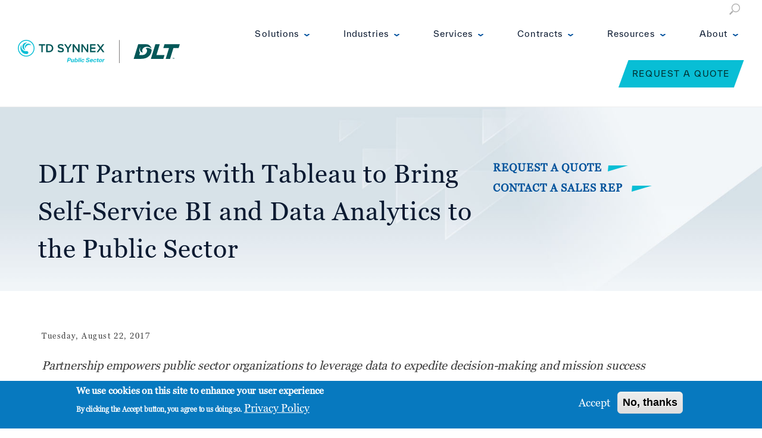

--- FILE ---
content_type: text/html; charset=UTF-8
request_url: https://www.dlt.com/news/dlt-partners-tableau-bring-self-service-bi-and-data-analytics-public-sector
body_size: 10807
content:
<!DOCTYPE html>
<html lang="en" dir="ltr" prefix="og: https://ogp.me/ns#">
  <head>
  <link rel="stylesheet" href="https://use.fontawesome.com/releases/v5.5.0/css/all.css" integrity="sha384-B4dIYHKNBt8Bc12p+WXckhzcICo0wtJAoU8YZTY5qE0Id1GSseTk6S+L3BlXeVIU" crossorigin="anonymous">
    <meta charset="utf-8" />
<meta name="description" content="HERNDON, Va. (Aug. 22, 2017) - DLT Solutions, an award-winning technology provider to the public sector, announced today a new partnership with Tableau Software, the global leader in visual analytics, to bring Tableau to public sector customers. Tableau provides interactive, visual business analytics software that helps federal, state, and local agencies, as well as healthcare and higher education sectors, leverage data insights to make more informed, data-driven mission decisions." />
<link rel="canonical" href="https://www.dlt.com/news/dlt-partners-tableau-bring-self-service-bi-and-data-analytics-public-sector" />
<meta name="msvalidate.01" content="FAD204EBE3C7FFC39A2EF6DEC8626AE1" />
<meta name="google-site-verification" content="8HUqOynTou-BgxreQHaRKTdzSFZocObEz_7VJ5ZcJbw" />
<meta name="Generator" content="Drupal 10 (https://www.drupal.org)" />
<meta name="MobileOptimized" content="width" />
<meta name="HandheldFriendly" content="true" />
<meta name="viewport" content="width=device-width, initial-scale=1.0" />
<style>div#sliding-popup, div#sliding-popup .eu-cookie-withdraw-banner, .eu-cookie-withdraw-tab {background: #0779bf} div#sliding-popup.eu-cookie-withdraw-wrapper { background: transparent; } #sliding-popup h1, #sliding-popup h2, #sliding-popup h3, #sliding-popup p, #sliding-popup label, #sliding-popup div, .eu-cookie-compliance-more-button, .eu-cookie-compliance-secondary-button, .eu-cookie-withdraw-tab { color: #ffffff;} .eu-cookie-withdraw-tab { border-color: #ffffff;}</style>
<link rel="icon" href="/sites/default/files/favicon-16x16.png" type="image/png" />
<script>window.a2a_config=window.a2a_config||{};a2a_config.callbacks=[];a2a_config.overlays=[];a2a_config.templates={};</script>

    <title>DLT Partners with Tableau to Bring Self-Service BI and Data Analytics to the Public Sector | TD SYNNEX Public Sector</title>


<link rel="apple-touch-icon-precomposed" sizes="57x57" href="/themes/custom/kyanite/images/tdsynnex-icon.png" />
    <link rel="apple-touch-icon-precomposed" sizes="114x114" href="/themes/custom/kyanite/images/tdsynnex-icon.png" />
    <link rel="apple-touch-icon-precomposed" sizes="72x72" href="/themes/custom/kyanite/images/tdsynnex-icon.png" />
    <link rel="apple-touch-icon-precomposed" sizes="144x144" href="/themes/custom/kyanite/images/tdsynnex-icon.png" />
    <link rel="apple-touch-icon-precomposed" sizes="60x60" href="/themes/custom/kyanite/images/tdsynnex-icon.png" />
    <link rel="apple-touch-icon-precomposed" sizes="120x120" href="/themes/custom/kyanite/images/tdsynnex-icon.png" />
    <link rel="apple-touch-icon-precomposed" sizes="76x76" href="/themes/custom/kyanite/images/tdsynnex-icon.png" />
    <link rel="apple-touch-icon-precomposed" sizes="152x152" href="/themes/custom/kyanite/images/tdsynnex-icon.png" />
    <link rel="icon" type="image/png" href="/themes/custom/kyanite/images/tdsynnex-icon.png" sizes="196x196" />
    <link rel="icon" type="image/png" href="/themes/custom/kyanite/images/tdsynnex-icon.png" sizes="96x96" />
    <link rel="icon" type="image/png" href="/themes/custom/kyanite/images/tdsynnex-icon.png" sizes="32x32" />
    <link rel="icon" type="image/png" href="/themes/custom/kyanite/images/tdsynnex-icon.png" sizes="16x16" />
    <link rel="icon" type="image/png" href="/themes/custom/kyanite/images/tdsynnex-icon.png" sizes="128x128" />
    <meta name="application-name" content="DLT Solutions"/>
    <meta name="msapplication-TileColor" content="#FFFFFF" />
    <meta name="msapplication-TileImage" content="/themes/custom/kyanite/images/tdsynnex-icon.png" />
    <meta name="msapplication-square70x70logo" content="/themes/custom/kyanite/images/tdsynnex-icon.png" />
    <meta name="msapplication-square150x150logo" content="/themes/custom/kyanite/images/tdsynnex-icon.png" />
    <meta name="msapplication-wide310x150logo" content="/themes/custom/kyanite/images/tdsynnex-icon-310-150.png" />
    <meta name="msapplication-square310x310logo" content="/themes/custom/kyanite/images/tdsynnex-icon.png" />


    <link rel="stylesheet" media="all" href="/sites/default/files/css/css_EZhkHvWmiy301P-8rtga_dpeJT_NDByfV9XGTFbynrk.css?delta=0&amp;language=en&amp;theme=kyanite&amp;include=eJx1jEsOwjAQQy8UdY4UOY2LhuanTAKU01NVLGHjZz1LRoyjohyCb1m2XstwIeF9SIDRrbVTYp8NacEdLxfVspppSPSZZrjRB3T54x2nX2vdlSdyS4qyUn5JH7lhpuH2A0UHJUPLYLm2dt65h_JpcuWSa5yJH7PRTBM" />
<link rel="stylesheet" media="all" href="/sites/default/files/css/css__swj6rtylwXVReXySLgMbwLbBLYPc3vm9Q_4wFVFK6E.css?delta=1&amp;language=en&amp;theme=kyanite&amp;include=eJx1jEsOwjAQQy8UdY4UOY2LhuanTAKU01NVLGHjZz1LRoyjohyCb1m2XstwIeF9SIDRrbVTYp8NacEdLxfVspppSPSZZrjRB3T54x2nX2vdlSdyS4qyUn5JH7lhpuH2A0UHJUPLYLm2dt65h_JpcuWSa5yJH7PRTBM" />
<link rel="stylesheet" media="all" href="https://fonts.googleapis.com/css2?family=Work+Sans:ital,wght@0,300;0,400;0,500;0,700;1,300;1,400;1,500;1,700&amp;display=swap" />
<link rel="stylesheet" media="all" href="/sites/default/files/css/css_Zex2FKRUUwH2594wKpucy8jlcW9i0P__VCn1HGGuYAM.css?delta=3&amp;language=en&amp;theme=kyanite&amp;include=eJx1jEsOwjAQQy8UdY4UOY2LhuanTAKU01NVLGHjZz1LRoyjohyCb1m2XstwIeF9SIDRrbVTYp8NacEdLxfVspppSPSZZrjRB3T54x2nX2vdlSdyS4qyUn5JH7lhpuH2A0UHJUPLYLm2dt65h_JpcuWSa5yJH7PRTBM" />
<link rel="stylesheet" media="print" href="/sites/default/files/css/css_7u-4D-SAcxMdsa5X-A25WC2PJBnKvbp4IZ35yiUNFrs.css?delta=4&amp;language=en&amp;theme=kyanite&amp;include=eJx1jEsOwjAQQy8UdY4UOY2LhuanTAKU01NVLGHjZz1LRoyjohyCb1m2XstwIeF9SIDRrbVTYp8NacEdLxfVspppSPSZZrjRB3T54x2nX2vdlSdyS4qyUn5JH7lhpuH2A0UHJUPLYLm2dt65h_JpcuWSa5yJH7PRTBM" />
<link rel="stylesheet" media="all" href="/sites/default/files/css/css_QSulfBzg1jCqyImpd0BelRuqqYd6eowesUdVGp9jdao.css?delta=5&amp;language=en&amp;theme=kyanite&amp;include=eJx1jEsOwjAQQy8UdY4UOY2LhuanTAKU01NVLGHjZz1LRoyjohyCb1m2XstwIeF9SIDRrbVTYp8NacEdLxfVspppSPSZZrjRB3T54x2nX2vdlSdyS4qyUn5JH7lhpuH2A0UHJUPLYLm2dt65h_JpcuWSa5yJH7PRTBM" />

    <script src="https://use.fontawesome.com/releases/v5.10.0/js/all.js" defer crossorigin="anonymous"></script>
<script src="https://use.fontawesome.com/releases/v5.10.0/js/v4-shims.js" defer crossorigin="anonymous"></script>

    


  
     <script type="text/javascript" src="/themes/custom/kyanite/js/head-trackers.js"></script>

  
  <!-- Triblio --><script type='text/javascript' data-cfasync='false' src='//tribl.io/h.js?orgId=q5qL256AdPcejpEAozvL'></script><!-- End Triblio -->




  </head>
  <body class="context-almost-sitewide has-sidebar has-top-navigation page-node-821 path-node page-node-type-news" >


      <!-- Google Tag Manager (noscript) -->
    <noscript><iframe src="https://www.googletagmanager.com/ns.html?id=GTM-PW3WVCH"
    height="0" width="0" style="display:none;visibility:hidden"></iframe></noscript>
    <!-- End Google Tag Manager (noscript) -->
  

<!-- Have to put SVG first on the page to deal with Safari 6 --><svg id="SVGsprites" version="1.1" xmlns="http://www.w3.org/2000/svg" xmlns:xlink="http://www.w3.org/1999/xlink"> <defs> <g aria-describedby="desc-search" aria-labeledby="title-search" id="icon-search" role="image"> <!-- viewbox: 0 0 512 512 -->
<title id="title-search"></title>
<desc id="desc-search">Type some text to perform a search.</desc> <path d="M496.1 435.7l-121.3-103.1c-12.5-11.3-25.9-16.5-36.8-16 28.6-33.5 45.9-77 45.9-124.6 0-106-86-192-192-192s-192 86-192 192 86 192 192 192c47.5 0 91.1-17.3 124.6-45.9-0.5 10.8 4.7 24.2 16 36.8l103.1 121.3c17.7 19.6 46.5 21.3 64.1 3.7s15.9-46.4-3.7-64.1zM192 320c-70.7 0-128-57.3-128-128s57.3-128 128-128 128 57.3 128 128-57.3 128-128 128z"></path> </g> <g aria-describedby="desc-search-line" aria-labeledby="title-search-line" id="icon-search-line" role="image"> <!-- viewbox: 0 0 1024 1024 -->
<title id="title-search-line"></title>
<desc id="desc-search-line">Submit your search term(s).</desc> <path d="M640 0.2c-212.1 0-384 171.9-384 384 0 64.8 16.2 125.9 44.6 179.5l-267 266.9 0.2 0.2c-20.9 20.5-33.9 48.9-33.9 80.5 0 62.4 50.6 112.9 112.9 112.9 31.5 0 60-13 80.5-33.9l-0.1-0.1 266.9-266.9c53.6 28.5 114.8 44.8 179.7 44.8 212.1 0 384-171.9 384-384s-171.9-384-384-384zM153.4 950.3c-10.3 10.7-24.6 17.4-40.5 17.4-31.2 0-56.5-25.2-56.5-56.4 0-15.9 6.7-30.2 17.4-40.5l-0.3-0.3 258.1-258.1c22.6 30.4 49.4 57.3 79.8 79.9l-258 258zM640 704.2c-176.7 0-320-143.3-320-320 0-176.7 143.3-320 320-320 176.7 0 320 143.3 320 320 0 176.7-143.3 320-320 320zM640 160.2c8.8 0 16 7.2 16 16s-7.2 16-16 16c-106 0-192 86-192 192 0 8.8-7.2 16-16 16s-16-7.2-16-16c0-123.7 100.3-224 224-224z"></path> </g> </defs> </svg>







    <a href="#main-content" class="visually-hidden focusable skip-link">
      Skip to main content
    </a>
        
      <div class="dialog-off-canvas-main-canvas" data-off-canvas-main-canvas>
    
<div class="layout-container">

			<div id="notificationbar">
			  <div>
    <div id="block-dmbnotificationsblock" class="synnex kyanite-block">
  
    
      <div><div class="dmb-notifications-ajax-wrapper"></div>
</div>

  </div>
  </div>

		</div>
	

  	  <header class="page-header"><section class="header-wrap"><aside class="dlt-logo"><div class="region-header"><div class="site-logo-and-slogan clearfix site-branding kyanite-block" id="block-system-branding-block"><a href="/" class="site-branding__home-link" title="Home" rel="home"><!-- Added Class for blue logo. This is hidden when the menu is open --><img src="/themes/custom/kyanite/images/TDSPS-DLT-2025_RGB.svg" class="site-logo header-blue-logo"><!-- Added White Logo Element. This is only visible when menu is open, or if a context class switches it --><img src="/themes/custom/kyanite/images/TDSPS-DLT-2025_WHITE.svg" class="site-logo header-white-logo"></a></div></div></aside><a class="mobile-nav-icon"></a><section class="nav-wrap"><div class="region region-header"><div class="layout-top-navigation"><div><div class="search-block-form block-search kyanite-block" data-drupal-selector="search-block-form" id="block-search-form-block" role="search"><form action="/search/node" method="get" id="search-block-form" accept-charset="UTF-8"><div class="js-form-item form-item js-form-type-search form-item-keys js-form-item-keys form-no-label"><label for="edit-keys" class="visually-hidden">Search</label><input title="Enter the terms you wish to search for." data-drupal-selector="edit-keys" type="search" id="edit-keys" name="keys" value="" size="15" maxlength="128" class="form-search" /></div><div data-drupal-selector="edit-actions" class="form-actions js-form-wrapper form-wrapper" id="edit-actions"><input class="search-form__submit button js-form-submit form-submit" data-drupal-selector="edit-submit" type="submit" id="edit-submit" value="Search" /></div></form></div></div></div><div class="layout-primary-menu"><div><nav role="navigation" aria-labelledby="block-system-menu-block-main-menu" class="main-menu" id="block-system-menu-block-main"><h2 class="visually-hidden" id="block-system-menu-block-main-menu">Main navigation</h2><ul class="clearfix menu"><li class="menu-icon menu-icon-1 menu-item menu-item--expanded"><a href="/government-products" data-drupal-link-system-path="node/1">Solutions</a><ul class="menu level-1"><li class="menu-icon menu-icon-16 menu-item"><a href="/government-solutions/application-devops" data-drupal-link-system-path="node/621">Application &amp; DevOps</a></li><li class="menu-icon menu-icon-31 menu-item"><a href="/government-solutions/data-ai-automation" data-drupal-link-system-path="node/626">Data, AI &amp; Automation</a></li><li class="menu-icon menu-icon-36 menu-item"><a href="/government-solutions/cx-workforce-tools" data-drupal-link-system-path="node/631">CX &amp; Workforce Tools</a></li><li class="menu-icon menu-icon-41 menu-item"><a href="/government-solutions/cloud" data-drupal-link-system-path="node/636">Cloud &amp; Infrastructure</a></li><li class="menu-icon menu-icon-331 menu-item"><a href="/government-solutions/cybersecurity" data-drupal-link-system-path="node/616">Cybersecurity &amp; Zero Trust</a></li><li class="menu-icon menu-icon-51 menu-item"><a href="/government-solutions/networking-edge" data-drupal-link-system-path="node/641">Networking &amp; Edge</a></li><li class="menu-icon menu-icon-71 menu-item"><a href="/government-products" data-drupal-link-system-path="node/1">View All Products</a></li></ul></li><li class="menu-icon menu-icon-976 menu-item menu-item--expanded"><a href="/" data-drupal-link-system-path="&lt;front&gt;">Industries</a><ul class="menu level-1"><li class="menu-icon menu-icon-61 menu-item"><a href="/industries/clients" data-drupal-link-system-path="node/56">For Technology Companies</a></li><li class="menu-icon menu-icon-66 menu-item"><a href="/industries/channel-partners" data-drupal-link-system-path="node/61">For Channel Partners</a></li><li class="menu-icon menu-icon-446 menu-item"><a href="/industries/helping-government-find-technology-solutions-1991" data-drupal-link-system-path="node/5426">For Public Sector Organizations</a></li></ul></li><li class="menu-icon menu-icon-2 menu-item menu-item--expanded"><a href="/services" data-drupal-link-system-path="node/2">Services</a><ul class="menu level-1"><li class="menu-icon menu-icon-81 menu-item"><a href="/services/dlt-engineering-and-support" data-drupal-link-system-path="node/176">TD SYNNEX Public Sector Engineering &amp; Support</a></li><li class="menu-icon menu-icon-86 menu-item"><a href="/services/enterprise-agreement-platform" data-drupal-link-system-path="node/166">Enterprise Agreement Platform</a></li><li class="menu-icon menu-icon-91 menu-item"><a href="/services/confirmed-stateside-support" data-drupal-link-system-path="node/161">Confirmed Stateside Support</a></li><li class="menu-icon menu-icon-971 menu-item"><a href="https://www.dlt.com/services/td-synnex-capital" title="TD SYNNEX Capital">TD SYNNEX Capital</a></li><li class="menu-icon menu-icon-1026 menu-item"><a href="https://www.dlt.com/services/td-synnex-cyber-range" title="The TD SYNNEX Cyber Range is a first-of-its-kind environment that is purpose-built to empower public sector organizations and their channel partners. ">TD SYNNEX Cyber Range</a></li><li class="menu-icon menu-icon-861 menu-item"><a href="/market-intelligence" title="Read our Market Intelligence resources" data-drupal-link-system-path="node/117301">TD SYNNEX Public Sector Market Intelligence</a></li></ul></li><li class="menu-icon menu-icon-3 menu-item menu-item--expanded"><a href="/government-it-contracts" data-drupal-link-system-path="government-it-contracts">Contracts</a><ul class="menu level-1"><li class="menu-icon menu-icon-26 menu-item"><a href="/government-it-contracts?field_contract_type_tid=56" data-drupal-link-query="{&quot;field_contract_type_tid&quot;:&quot;56&quot;}" data-drupal-link-system-path="government-it-contracts">Education</a></li><li class="menu-icon menu-icon-276 menu-item"><a href="/government-it-contracts?type=2&amp;field_contract_type_tid=41" data-drupal-link-query="{&quot;field_contract_type_tid&quot;:&quot;41&quot;,&quot;type&quot;:&quot;2&quot;}" data-drupal-link-system-path="government-it-contracts">Civilian</a></li><li class="menu-icon menu-icon-281 menu-item"><a href="/government-it-contracts?type=1&amp;field_contract_type_tid=51" data-drupal-link-query="{&quot;field_contract_type_tid&quot;:&quot;51&quot;,&quot;type&quot;:&quot;1&quot;}" data-drupal-link-system-path="government-it-contracts">DoD</a></li><li class="menu-icon menu-icon-286 menu-item"><a href="/government-it-contracts?field_contract_type_tid=61" data-drupal-link-query="{&quot;field_contract_type_tid&quot;:&quot;61&quot;}" data-drupal-link-system-path="government-it-contracts">Intelligence</a></li><li class="menu-icon menu-icon-291 menu-item"><a href="/government-it-contracts?field_contract_type_tid=66" data-drupal-link-query="{&quot;field_contract_type_tid&quot;:&quot;66&quot;}" data-drupal-link-system-path="government-it-contracts">Non-Profit</a></li><li class="menu-icon menu-icon-296 menu-item"><a href="/government-it-contracts?field_contract_type_tid=71" data-drupal-link-query="{&quot;field_contract_type_tid&quot;:&quot;71&quot;}" data-drupal-link-system-path="government-it-contracts">State &amp; Local</a></li></ul></li><li class="menu-icon menu-icon-4 menu-item menu-item--expanded"><a href="/resources" data-drupal-link-system-path="resources">Resources</a><ul class="menu level-1"><li class="menu-icon menu-icon-996 menu-item"><a href="/market-intelligence" data-drupal-link-system-path="node/117301">Market Intelligence</a></li><li class="menu-icon menu-icon-1001 menu-item"><a href="/blog" data-drupal-link-system-path="node/10">Blog</a></li><li class="menu-icon menu-icon-966 menu-item"><a href="https://govitpodcast.buzzsprout.com/">GovIT Podcasts</a></li><li class="menu-icon menu-icon-436 menu-item"><a href="/resources" data-drupal-link-system-path="resources">View All Product Resources</a></li></ul></li><li class="menu-icon menu-icon-1006 menu-item menu-item--expanded"><a href="/about" data-drupal-link-system-path="node/7">About</a><ul class="menu level-1"><li class="menu-icon menu-icon-1021 menu-item"><a href="/about" data-drupal-link-system-path="node/7">Who We Are</a></li><li class="menu-icon menu-icon-366 menu-item"><a href="/events" data-drupal-link-system-path="events">Events</a></li><li class="menu-icon menu-icon-381 menu-item"><a href="/careers" data-drupal-link-system-path="node/186">Careers</a></li><li class="menu-icon menu-icon-1016 menu-item"><a href="/about/awards" data-drupal-link-system-path="node/101">Awards</a></li><li class="menu-icon menu-icon-1011 menu-item"><a href="/contact-us" data-drupal-link-system-path="node/5381">Contact</a></li></ul></li><li class="menu-icon menu-icon-6 menu-item"><a href="/request-quote" class="request-quote-menu-item button" data-drupal-link-system-path="node/6">Request a Quote</a></li></ul></nav></div></div></div></section></section></header>  
  <div class="layout-container-content">
  
	  	    <div class="layout-highlighted">
	        <div>
    <div data-drupal-messages-fallback class="hidden"></div>

  </div>

	    </div>
	  
	  


	  	  
	  

	  	  	  
	  
	  		  		  		    		    			<div class="interior-hero  interior-hero-default">
		  		  	  

	  	      <div class="flex-row"> 
	        <div class="flex-columns">
	          	        </div>
	      </div>
	      <div class="flex-row">
	        <div class="flex-columns">
		        
					          				<div class="region-intro">
				  <div>
    <div class="views-element-container kyanite-block" id="block-views-block-intro-title-block-1">
  
    
      <div><div class="js-view-dom-id-e59555aff70de0378166722f011bffb8677b30fb92f13290b78d5fefe89e0c64">
  
  
  

  
  
  

  <div class="kyanite-views-rows">
    <div class="views-row">
	<div class="kyanite-views-row-inner">
      <div class="views-field views-field-title"><span class="field-content"><h1>DLT Partners with Tableau to Bring Self-Service BI and Data Analytics to the Public Sector </h1></span></div>
    </div>
  </div>
</div>

    

  
  

  
  
</div>
</div>

  </div>
  </div>

				
								
				
				</div>
	          	        </div>
	          	          <div class="flex-columns">
	            <div class="interior-hero--sidebar">
				  <div>
    <div id="block-block-content-77df5f8d-4e97-4004-b819-78146e8009f3" class="kyanite-block">
  
    
       

<div class="field-body field-type-text-with-summary">
            <div><p><a class="link--side-icon" href="/request-quote">Request a Quote</a></p>
</div>
      </div>

  </div><div id="block-block-content-42dca850-1f88-4ee5-a031-5c653d87f76b" class="kyanite-block">
  
    
       

<div class="field-body field-type-text-with-summary">
            <div><p><a class="link--side-icon" href="/contact-us">Contact a Sales Rep </a></p></div>
      </div>

  </div>
  </div>

	            </div>
	          </div>
	          	      </div>
					    </div><!-- end interior-hero bg image -->
		

	  <div class="interior-content">
	    <div class="interior-content--container">
		  <div id="maincontainerouter" class="page-main">
			<div id="maincontainer" class="page-content-main">
			  <main id="main" role="main" class="page-content region-content">
				<a id="main-content" tabindex="-1"></a>    

				

				<div class="layout-content threeboxes box-3col">
				  
				</div>
				<div class="layout-content maincontent">

					

										
											<div class="layout-content-inner">
						
						
				              <div>
    <div class="views-element-container kyanite-block" id="block-views-block-news-list-block-1">
  
    
      <div><div class="js-view-dom-id-aec8a4aa67a08805a595032a335fec11564b053439692ec31189a96ae5272442">
  
  
  

  
  
  

  <div class="kyanite-views-rows">
    <div class="views-row">
	<div class="kyanite-views-row-inner">
      <div class="views-field views-field-created"><span class="field-content date-display-single"><time datetime="2017-08-22T20:01:51-04:00">Tuesday, August 22, 2017</time>
</span></div>
    </div>
  </div>
</div>

    

  
  

  
  
</div>
</div>

  </div>
  </div>

				              <div>
    

<div id="block-mainpagecontent-2">
  
    

  
    
      

  

<div class="node-wrapper">
  <article class="node node-news node--type-news node--view-mode-full">

    
        

    
    <div>
       

<div class="field-field-news-subheading field-type-string">
            <div>Partnership empowers public sector organizations to leverage data to expedite decision-making and mission success</div>
      </div>
 

<div class="field-body field-type-text-with-summary">
            <div><p>HERNDON, Va. (Aug. 22, 2017) - <a href="http://www.dlt.com/"><u>DLT Solutions</u></a>,&nbsp;an award-winning technology provider to the public sector, announced today a new partnership with <a href="https://www.tableau.com/"><u>Tableau Software</u></a>, the global leader in visual analytics, to bring Tableau to public sector customers.</p>

<p>Tableau provides interactive, visual business analytics software that helps federal, state, and local agencies, as well as healthcare and higher education sectors, leverage data insights to make more informed, data-driven mission decisions.</p>

<p>“Today, public sector organizations are dealing with an incredible volume, velocity and variety of data from student records to medical devices and military aircraft,” said Sean Brophy, regional vice president of public sector sales at Tableau. “Seeing and understanding data is critical to improving situational awareness and making real-time, mission critical decisions. Tableau helps agencies empower users at all levels of skill from executives to data analysts and data scientists to gain immediate insights from data and continue to iterate and answer more questions.”</p>

<p>Recently launched, the <a href="http://www.dlt.com/news/dlt-launches-dlt-analyticsstack-help-public-sector-take-full-advantage-big-data"><u>DLT AnalyticsStack<sup>TM</sup></u>&nbsp;</a>is a public sector focused Big Data, Analytics and Data Science 'solution stack' providing agencies with a scalable reference framework that addresses rapidly evolving big data requirements and use cases. Rather than just piecemealing products, the stack’s 'building-block' approach helps agencies&nbsp;quickly&nbsp;architect, procure and deploy enterprise analytics capabilities ranging from big data infrastructure to advanced analytics and data science capabilities. The DLT AnalyticsStack leverages the solution-oriented, ecosystem integration of the stack vendors to help agencies quickly realize the benefits of advanced analytics capabilities.</p>

<p>Tableau plays a key and foundational role in the DLT AnalyticsStack,&nbsp;performing the self-service BI and advanced data analytics functions in the stack’s analytics layer. With the release of Tableau 10.3, customers can now connect to more than 75 data sources via 66 connectors, without any programming. This helps agencies democratize data analytics and leverage improved data insights to realize new mission outcomes.</p>

<p>“The Public Sector’s growing need for fast, flexible and effective data analytics solutions is on the rise,” said David Rubal, chief technologist for data and analytics and principal data scientist at DLT. “People need to see the story behind their data and keep asking questions from the data. The evolving mission requirements of government are well beyond trying to make sense of millions of rows of raw structured and limitless unstructured data without a data visualization and analytics capability. The use cases associated with big data emphasize this need. Self-service, BI and visual analytics should be a core component of an agency or department’s enterprise data strategy.”</p>

<p><strong>About DLT Solutions </strong></p>

<p>DLT is a leading technology partner to the&nbsp;<a href="http://www.dlt.com/sectors/federal"><u>federal</u></a>,&nbsp;<a href="http://www.dlt.com/sectors/state-and-local-government"><u>state and local</u></a>&nbsp;government,&nbsp;<a href="http://www.dlt.com/sectors/higher-education"><u>education</u></a>,&nbsp;<a href="http://www.dlt.com/sectors/utilities"><u>utilities</u></a>&nbsp;and&nbsp;<a href="http://www.dlt.com/sectors/healthcare"><u>healthcare</u></a>&nbsp;markets. For more than 25 years, the company’s dedication to helping the public sector make smart technology choices and simplify their technology procurements ensures its customers have the best options for <a href="http://www.dlt.com/government-solutions/big-data-analytics-and-data-science"><u>Big Data, Analytics and Data Science</u></a>,&nbsp;<a href="http://www.dlt.com/government-solutions/cybersecurity"><u>Cybersecurity</u></a>,&nbsp;<a href="http://www.dlt.com/government-solutions/cloud"><u>Cloud</u></a>,&nbsp;<a href="http://www.dlt.com/government-solutions/application-lifecycle"><u>Application Lifecycle</u></a>,&nbsp;<a href="http://www.dlt.com/government-solutions/digital-design"><u>Digital Design</u></a>,&nbsp;<a href="http://www.dlt.com/government-solutions/it-consolidation"><u>IT Consolidation</u></a>&nbsp;and&nbsp;<a href="http://www.dlt.com/government-solutions/it-management"><u>IT Management</u></a>&nbsp;solutions. The DLT advantage includes strategic partnerships with&nbsp;<a href="http://www.dlt.com/government-products"><u>industry leading and emerging technology companies</u></a>&nbsp; whose products and services can be easily procured through DLT by leveraging its&nbsp;<a href="http://www.dlt.com/government-it-contracts"><u>broad portfolio of government IT contracts</u></a>&nbsp;including, GSA, SEWP V, U.S. Communities and Texas DIR. To learn more, visit DLT’s&nbsp;<a href="http://www.dlt.com/resources"><u>Resource Center</u></a>, call 800.262.4358 or email&nbsp;<a href="mailto:sales@dlt.com"><u>sales@dlt.com</u></a>. Also on LinkedIn and Twitter (<a href="https://twitter.com/DLTSolutions"><u>@DLTSolutions</u></a>).</p>
</div>
      </div>

    </div>

  </article>
</div>
    
      


</div>
  </div>

				            

				            				            				            

					        
			            </div>
					

		            		            
				</div>
				


							  </main>
			</div>
		  </div>
	     </div>
	  </div>
	</div>
</div>




    
        <footer class="page-footer" role="contentinfo">
	  	  <section id="footer_top" class="top-footer">

		    <div class="flex-row">
    <div class="footer-logo-block kyanite-block" id="block-block-content-4dbb853e-ac60-4ccd-b7ae-92b3c484d9c4">
  
    
       

<div class="field-body field-type-text-with-summary">
            <div><p><a href="/"><img style="width:300px;" alt="TD Synnex" src="https://www.dlt.com/sites/default/files/2025-06/TDSPS-DLT-2025_WHITE.png"></a></p></div>
      </div>

  </div><nav role="navigation" aria-labelledby="block-system-menu-block-footer-menu" class="footer-menu" id="block-system-menu-block-footer">
            
  <h2 class="visually-hidden" id="block-system-menu-block-footer-menu">Footer Menu</h2>
  

        
              <ul class="clearfix menu">
        
    
      <li class="menu-icon menu-icon-106 menu-item">
        <a href="/government-products" data-drupal-link-system-path="node/1">Products</a>
              </li>
    
    
      <li class="menu-icon menu-icon-111 menu-item">
        <a href="/services" data-drupal-link-system-path="node/2">Services</a>
              </li>
    
    
      <li class="menu-icon menu-icon-116 menu-item">
        <a href="/careers" title="Search our latest career opportunities" data-drupal-link-system-path="node/186">Careers</a>
              </li>
    
    
      <li class="menu-icon menu-icon-121 menu-item">
        <a href="/about" data-drupal-link-system-path="node/7">About</a>
              </li>
    
    
      <li class="menu-icon menu-icon-126 menu-item">
        <a href="/request-quote" class="request-quote-menu-item button" data-drupal-link-system-path="node/6">Request a Quote</a>
              </li>
    
    </ul>
  


  </nav>

  </div>


	  </section>
	  	  	  <section id="footer" class="top-footer main-footer">
		  <div class="flex-row">
    <div class="footer-location-block kyanite-block" id="block-block-content-8253a826-03b5-4643-ac1c-89bec976ac57">
  
    
       

<div class="field-body field-type-text-with-summary">
            <div><div class="address-etc"><p>TD SYNNEX Public Sector<br>2411 Dulles Corner Park, Suite 800<br>Herndon, VA 20171<br><a href="https://www.google.com/maps/place/DLT+Solutions/@38.9575648,-77.4263289,17z/data=!3m1!4b1!4m5!3m4!1s0x89b6479fbbb1e75b:0x3ce7221942f7be5!8m2!3d38.9575606!4d-77.4241402" target="_blank">Directions</a><br><a class="hideicon" href="https://www.dlt.com/sites/default/files/Directions-and-Parking-for_DLT-Solutions.pdf">Parking</a></p></div><div class="contact-info"><p>Main: 703.709.7172<br>Toll-Free: 800.262.4358<br>Email: <a href="mailto:publicsector@tdsynnex.com">publicsector@tdsynnex.com</a>&nbsp;<br><a href="https://www.dlt.com/contact-us">Contact Us</a></p></div></div>
      </div>

  </div><nav role="navigation" aria-labelledby="block-system-menu-block-footer-utility-menu" class="footer-utility-menu" id="block-system-menu-block-footer-utility">
            
  <h2 class="visually-hidden" id="block-system-menu-block-footer-utility-menu">Footer Utility</h2>
  

        
              <ul class="clearfix menu">
        
    
      <li class="menu-icon menu-icon-131 menu-item menu-item--expanded">
        <a href="/" data-drupal-link-system-path="&lt;front&gt;">Industries</a>
                                <ul class="menu level-1">
        
    
      <li class="menu-icon menu-icon-151 menu-item">
        <a href="/industries/clients" data-drupal-link-system-path="node/56">For Technology Companies</a>
              </li>
    
    
      <li class="menu-icon menu-icon-156 menu-item">
        <a href="/industries/channel-partners" data-drupal-link-system-path="node/61">For Channel Partners</a>
              </li>
    
    
      <li class="menu-icon menu-icon-166 menu-item">
        <a href="/industries/helping-government-find-technology-solutions-1991" data-drupal-link-system-path="node/5426">For Public Sector Organizations</a>
              </li>
    
    </ul>
  
              </li>
    
    
      <li class="menu-icon menu-icon-386 menu-item menu-item--expanded">
        <a href="/government-solutions" data-drupal-link-system-path="node/5076">Solutions</a>
                                <ul class="menu level-1">
        
    
      <li class="menu-icon menu-icon-396 menu-item">
        <a href="/government-solutions/application-devops" data-drupal-link-system-path="node/621">Application &amp; DevOps</a>
              </li>
    
    
      <li class="menu-icon menu-icon-406 menu-item">
        <a href="/government-solutions/cx-workforce-tools" data-drupal-link-system-path="node/631">CX &amp; Workforce Tools</a>
              </li>
    
    
      <li class="menu-icon menu-icon-411 menu-item">
        <a href="/government-solutions/cloud" data-drupal-link-system-path="node/636">Cloud &amp; Infrastructure</a>
              </li>
    
    
      <li class="menu-icon menu-icon-416 menu-item">
        <a href="/cybersecurity">Cybersecurity &amp; Zero Trust</a>
              </li>
    
    
      <li class="menu-icon menu-icon-401 menu-item">
        <a href="/government-solutions/data-ai-automation" data-drupal-link-system-path="node/626">Data, AI &amp; Automation</a>
              </li>
    
    
      <li class="menu-icon menu-icon-421 menu-item">
        <a href="/government-solutions/networking-edge" data-drupal-link-system-path="node/641">Networking &amp; Edge</a>
              </li>
    
    </ul>
  
              </li>
    
    
      <li class="menu-icon menu-icon-391 menu-item menu-item--expanded">
        <a href="/resources" data-drupal-link-system-path="resources">Resources</a>
                                <ul class="menu level-1">
        
    
      <li class="menu-icon menu-icon-426 menu-item">
        <a href="/resources?field_resource_type_value=dlt_intelligence&amp;field_mi_asset_type_value=All&amp;field_related_products_target_id=All&amp;solution=All" data-drupal-link-query="{&quot;field_mi_asset_type_value&quot;:&quot;All&quot;,&quot;field_related_products_target_id&quot;:&quot;All&quot;,&quot;field_resource_type_value&quot;:&quot;dlt_intelligence&quot;,&quot;solution&quot;:&quot;All&quot;}" data-drupal-link-system-path="resources">Market Intelligence</a>
              </li>
    
    
      <li class="menu-icon menu-icon-241 menu-item">
        <a href="/blog" data-drupal-link-system-path="node/10">Blog</a>
              </li>
    
    
      <li class="menu-icon menu-icon-246 menu-item">
        <a href="https://govitpodcast.buzzsprout.com/">GovIT Podcasts</a>
              </li>
    
    
      <li class="menu-icon menu-icon-431 menu-item">
        <a href="/resources" data-drupal-link-system-path="resources">All Resources</a>
              </li>
    
    </ul>
  
              </li>
    
    </ul>
  


  </nav>

  </div>

	  </section>
	  	  	  <section id="footer_bottom" class="bottom-footer">
		  <div class="flex-row">
    <div class="footer-copyright-block kyanite-block" id="block-block-content-fb0407e0-c946-4fab-8cd5-9eaef2fdca09">
  
    
       

<div class="field-body field-type-text-with-summary">
            <div><p>© 2025 TD SYNNEX Public Sector. All rights reserved.<br><a href="/privacy-policy">Privacy Policy</a> | <a href="/terms-use">Terms and Conditions</a></p></div>
      </div>

  </div><nav role="navigation" aria-labelledby="block-system-menu-block-connect-with-us-menu" class="footer-menu-connect-with-us" id="block-system-menu-block-connect-with-us">
            
  <h2 class="visually-hidden" id="block-system-menu-block-connect-with-us-menu">Connect With Us</h2>
  

        
              <ul class="clearfix menu">
        
    
      <li class="menu-icon menu-icon-256 menu-item">
        <a href="https://twitter.com/TD_SYNNEX_PS" class="menu-twitter" target="_blank">Twitter</a>
              </li>
    
    
      <li class="menu-icon menu-icon-261 menu-item">
        <a href="https://www.facebook.com/TDSYNNEXPublicSector/" class="menu-facebook" target="_blank">Facebook</a>
              </li>
    
    
      <li class="menu-icon menu-icon-266 menu-item">
        <a href="https://www.linkedin.com/company/tdsynnexpublicsector/mycompany/verification/?viewAsMember=true" class="menu-linkedin" target="_blank">LinkedIn</a>
              </li>
    
    
      <li class="menu-icon menu-icon-271 menu-item">
        <a href="https://www.youtube.com/channel/UCfzK64BVogK-dl_XS3hmi8A" class="menu-youtube" target="_blank">YouTube</a>
              </li>
    
    </ul>
  


  </nav>

  </div>

	  </section>
	      </footer>
  
  </div>

    

    <script type="application/json" data-drupal-selector="drupal-settings-json">{"path":{"baseUrl":"\/","pathPrefix":"","currentPath":"node\/821","currentPathIsAdmin":false,"isFront":false,"currentLanguage":"en"},"pluralDelimiter":"\u0003","suppressDeprecationErrors":true,"ajaxPageState":{"libraries":"[base64]","theme":"kyanite","theme_token":null},"ajaxTrustedUrl":{"\/search\/node":true},"fitvids":{"selectors":".node","custom_vendors":["iframe[src^=\u0022https:\/\/youtu.be\u0022]"],"ignore_selectors":".ignorefitvids"},"marketo_ma":{"track":true,"key":"844-OPL-578","initParams":[],"library":"\/\/munchkin.marketo.net\/munchkin.js"},"eu_cookie_compliance":{"cookie_policy_version":"1.0.0","popup_enabled":true,"popup_agreed_enabled":false,"popup_hide_agreed":false,"popup_clicking_confirmation":false,"popup_scrolling_confirmation":false,"popup_html_info":"\u003Cdiv aria-labelledby=\u0022popup-text\u0022  class=\u0022eu-cookie-compliance-banner eu-cookie-compliance-banner-info eu-cookie-compliance-banner--opt-in\u0022\u003E\n  \u003Cdiv class=\u0022popup-content info eu-cookie-compliance-content\u0022\u003E\n        \u003Cdiv id=\u0022popup-text\u0022 class=\u0022eu-cookie-compliance-message\u0022 role=\u0022document\u0022\u003E\n      \u003Ch2\u003EWe use cookies on this site to enhance your user experience\u003C\/h2\u003E\n\u003Cp\u003EBy clicking the Accept button, you agree to us doing so.\u003C\/p\u003E\n\n              \u003Cbutton type=\u0022button\u0022 class=\u0022find-more-button eu-cookie-compliance-more-button\u0022\u003EPrivacy Policy\u003C\/button\u003E\n          \u003C\/div\u003E\n\n    \n    \u003Cdiv id=\u0022popup-buttons\u0022 class=\u0022eu-cookie-compliance-buttons\u0022\u003E\n            \u003Cbutton type=\u0022button\u0022 class=\u0022agree-button eu-cookie-compliance-secondary-button\u0022\u003EAccept\u003C\/button\u003E\n              \u003Cbutton type=\u0022button\u0022 class=\u0022decline-button eu-cookie-compliance-default-button\u0022\u003ENo, thanks\u003C\/button\u003E\n          \u003C\/div\u003E\n  \u003C\/div\u003E\n\u003C\/div\u003E","use_mobile_message":false,"mobile_popup_html_info":"\u003Cdiv aria-labelledby=\u0022popup-text\u0022  class=\u0022eu-cookie-compliance-banner eu-cookie-compliance-banner-info eu-cookie-compliance-banner--opt-in\u0022\u003E\n  \u003Cdiv class=\u0022popup-content info eu-cookie-compliance-content\u0022\u003E\n        \u003Cdiv id=\u0022popup-text\u0022 class=\u0022eu-cookie-compliance-message\u0022 role=\u0022document\u0022\u003E\n      \n              \u003Cbutton type=\u0022button\u0022 class=\u0022find-more-button eu-cookie-compliance-more-button\u0022\u003EPrivacy Policy\u003C\/button\u003E\n          \u003C\/div\u003E\n\n    \n    \u003Cdiv id=\u0022popup-buttons\u0022 class=\u0022eu-cookie-compliance-buttons\u0022\u003E\n            \u003Cbutton type=\u0022button\u0022 class=\u0022agree-button eu-cookie-compliance-secondary-button\u0022\u003EAccept\u003C\/button\u003E\n              \u003Cbutton type=\u0022button\u0022 class=\u0022decline-button eu-cookie-compliance-default-button\u0022\u003ENo, thanks\u003C\/button\u003E\n          \u003C\/div\u003E\n  \u003C\/div\u003E\n\u003C\/div\u003E","mobile_breakpoint":768,"popup_html_agreed":false,"popup_use_bare_css":false,"popup_height":"auto","popup_width":"100%","popup_delay":1000,"popup_link":"\/privacy-policy","popup_link_new_window":true,"popup_position":false,"fixed_top_position":true,"popup_language":"en","store_consent":false,"better_support_for_screen_readers":false,"cookie_name":"","reload_page":false,"domain":"","domain_all_sites":false,"popup_eu_only":false,"popup_eu_only_js":false,"cookie_lifetime":100,"cookie_session":0,"set_cookie_session_zero_on_disagree":0,"disagree_do_not_show_popup":false,"method":"opt_in","automatic_cookies_removal":true,"allowed_cookies":"","withdraw_markup":"\u003Cbutton type=\u0022button\u0022 class=\u0022eu-cookie-withdraw-tab\u0022\u003EPrivacy settings\u003C\/button\u003E\n\u003Cdiv aria-labelledby=\u0022popup-text\u0022 class=\u0022eu-cookie-withdraw-banner\u0022\u003E\n  \u003Cdiv class=\u0022popup-content info eu-cookie-compliance-content\u0022\u003E\n    \u003Cdiv id=\u0022popup-text\u0022 class=\u0022eu-cookie-compliance-message\u0022 role=\u0022document\u0022\u003E\n      \u003Ch2\u003EWe use cookies on this site to enhance your user experience\u003C\/h2\u003E\n\u003Cp\u003EYou have given your consent for us to set cookies.\u003C\/p\u003E\n\n    \u003C\/div\u003E\n    \u003Cdiv id=\u0022popup-buttons\u0022 class=\u0022eu-cookie-compliance-buttons\u0022\u003E\n      \u003Cbutton type=\u0022button\u0022 class=\u0022eu-cookie-withdraw-button \u0022\u003EWithdraw consent\u003C\/button\u003E\n    \u003C\/div\u003E\n  \u003C\/div\u003E\n\u003C\/div\u003E","withdraw_enabled":false,"reload_options":0,"reload_routes_list":"","withdraw_button_on_info_popup":false,"cookie_categories":[],"cookie_categories_details":[],"enable_save_preferences_button":true,"cookie_value_disagreed":"0","cookie_value_agreed_show_thank_you":"1","cookie_value_agreed":"2","containing_element":"body","settings_tab_enabled":false,"olivero_primary_button_classes":"","olivero_secondary_button_classes":"","close_button_action":"close_banner","open_by_default":true,"modules_allow_popup":true,"hide_the_banner":false,"geoip_match":true,"unverified_scripts":[]},"views":{"ajax_path":"\/views\/ajax","ajaxViews":{"views_dom_id:aec8a4aa67a08805a595032a335fec11564b053439692ec31189a96ae5272442":{"view_name":"news_list","view_display_id":"block_1","view_args":"821","view_path":"\/node\/821","view_base_path":null,"view_dom_id":"aec8a4aa67a08805a595032a335fec11564b053439692ec31189a96ae5272442","pager_element":0}}},"dmbNotificationEntities":[],"dmbNotifications":{"dmb-notifications-ajax-wrapper":{"notificationWrapper":".dmb-notifications-ajax-wrapper","contentType":"news","contentPath":"\/news\/dlt-partners-tableau-bring-self-service-bi-and-data-analytics-public-sector","notificationType":""}},"user":{"uid":0,"permissionsHash":"5525e5e02ae8e8ce0f44303af0d4971b2db33949e84fe8d9dfe21cde1d46f58e"}}</script>
<script src="/sites/default/files/js/js_RZHTzXJ28x1pdIXTC_xCWaq1vHxySe1e5UhX0AZEvYI.js?scope=footer&amp;delta=0&amp;language=en&amp;theme=kyanite&amp;include=eJx9j-EOgzAIhF-IlUdqqEXHlLJIV-eefsYYsx_b_nDfHQk5KOdqVFakA0I_W6mQJnqtmMQC3egJWVzFXdLEUdmdBo6JZvyRAz9iZzYKb6L3Sah0jN9C6KU2yY6Hnl6KVOi3KrSwmzJ-cPA2_NsFv4rCuNJ2gzGR82kyN1CaR64WlfDAixI04cVxn_vPb2hZbpo"></script>
<script src="https://static.addtoany.com/menu/page.js" defer></script>
<script src="/sites/default/files/js/js_vRtLphi8dn86aUGLzvzYX9bU3IMMLrK1CJcjEi-IhzY.js?scope=footer&amp;delta=2&amp;language=en&amp;theme=kyanite&amp;include=eJx9j-EOgzAIhF-IlUdqqEXHlLJIV-eefsYYsx_b_nDfHQk5KOdqVFakA0I_W6mQJnqtmMQC3egJWVzFXdLEUdmdBo6JZvyRAz9iZzYKb6L3Sah0jN9C6KU2yY6Hnl6KVOi3KrSwmzJ-cPA2_NsFv4rCuNJ2gzGR82kyN1CaR64WlfDAixI04cVxn_vPb2hZbpo"></script>
<script src="https://use.fontawesome.com/5e31b527ca.js"></script>
<script src="/sites/default/files/js/js_0ytPWQGI3MOz0Hv8_X26QDN_zChhYwxKOAQizSboN4s.js?scope=footer&amp;delta=4&amp;language=en&amp;theme=kyanite&amp;include=eJx9j-EOgzAIhF-IlUdqqEXHlLJIV-eefsYYsx_b_nDfHQk5KOdqVFakA0I_W6mQJnqtmMQC3egJWVzFXdLEUdmdBo6JZvyRAz9iZzYKb6L3Sah0jN9C6KU2yY6Hnl6KVOi3KrSwmzJ-cPA2_NsFv4rCuNJ2gzGR82kyN1CaR64WlfDAixI04cVxn_vPb2hZbpo"></script>



    <script type="text/javascript" src="/themes/custom/kyanite/js/demandbase.js"></script>

  </body>
</html>


--- FILE ---
content_type: text/css
request_url: https://www.dlt.com/sites/default/files/css/css_EZhkHvWmiy301P-8rtga_dpeJT_NDByfV9XGTFbynrk.css?delta=0&language=en&theme=kyanite&include=eJx1jEsOwjAQQy8UdY4UOY2LhuanTAKU01NVLGHjZz1LRoyjohyCb1m2XstwIeF9SIDRrbVTYp8NacEdLxfVspppSPSZZrjRB3T54x2nX2vdlSdyS4qyUn5JH7lhpuH2A0UHJUPLYLm2dt65h_JpcuWSa5yJH7PRTBM
body_size: 4992
content:
/* @license GPL-2.0-or-later https://www.drupal.org/licensing/faq */
.progress{position:relative;}.progress__track{min-width:100px;max-width:100%;height:16px;margin-top:5px;border:1px solid;background-color:#fff;}.progress__bar{width:3%;min-width:3%;max-width:100%;height:16px;background-color:#000;}.progress__description,.progress__percentage{overflow:hidden;margin-top:0.2em;color:#555;font-size:0.875em;}.progress__description{float:left;}[dir="rtl"] .progress__description{float:right;}.progress__percentage{float:right;}[dir="rtl"] .progress__percentage{float:left;}.progress--small .progress__track{height:7px;}.progress--small .progress__bar{height:7px;background-size:20px 20px;}
.ajax-progress{display:inline-block;padding:1px 5px 2px 5px;}[dir="rtl"] .ajax-progress{float:right;}.ajax-progress-throbber .throbber{display:inline;padding:1px 6px 2px;background:transparent url(/core/misc/throbber-active.gif) no-repeat 0 center;}.ajax-progress-throbber .message{display:inline;padding:1px 5px 2px;}tr .ajax-progress-throbber .throbber{margin:0 2px;}.ajax-progress-bar{width:16em;}.ajax-progress-fullscreen{position:fixed;z-index:1261;top:48.5%;left:49%;width:24px;height:24px;padding:4px;opacity:0.9;border-radius:7px;background-color:#232323;background-image:url(/core/misc/loading-small.gif);background-repeat:no-repeat;background-position:center center;}[dir="rtl"] .ajax-progress-fullscreen{right:49%;left:auto;}
.text-align-left{text-align:left;}.text-align-right{text-align:right;}.text-align-center{text-align:center;}.text-align-justify{text-align:justify;}.align-left{float:left;}.align-right{float:right;}.align-center{display:block;margin-right:auto;margin-left:auto;}
.fieldgroup{padding:0;border-width:0;}
.container-inline div,.container-inline label{display:inline-block;}.container-inline .details-wrapper{display:block;}.container-inline .hidden{display:none;}
.clearfix::after{display:table;clear:both;content:"";}
.js details:not([open]) .details-wrapper{display:none;}
.hidden{display:none;}.visually-hidden{position:absolute !important;overflow:hidden;clip:rect(1px,1px,1px,1px);width:1px;height:1px;word-wrap:normal;}.visually-hidden.focusable:active,.visually-hidden.focusable:focus-within{position:static !important;overflow:visible;clip:auto;width:auto;height:auto;}.invisible{visibility:hidden;}
.item-list__comma-list,.item-list__comma-list li{display:inline;}.item-list__comma-list{margin:0;padding:0;}.item-list__comma-list li::after{content:", ";}.item-list__comma-list li:last-child::after{content:"";}
.js .js-hide{display:none;}.js-show{display:none;}.js .js-show{display:block;}@media (scripting:enabled){.js-hide.js-hide{display:none;}.js-show{display:block;}}
.nowrap{white-space:nowrap;}
.position-container{position:relative;}
.reset-appearance{margin:0;padding:0;border:0 none;background:transparent;line-height:inherit;-webkit-appearance:none;appearance:none;}
.resize-none{resize:none;}.resize-vertical{min-height:2em;resize:vertical;}.resize-horizontal{max-width:100%;resize:horizontal;}.resize-both{max-width:100%;min-height:2em;resize:both;}
.system-status-counter__status-icon{display:inline-block;width:25px;height:25px;vertical-align:middle;}.system-status-counter__status-icon::before{display:block;width:100%;height:100%;content:"";background-repeat:no-repeat;background-position:center 2px;background-size:16px;}.system-status-counter__status-icon--error::before{background-image:url(/core/misc/icons/e32700/error.svg);}.system-status-counter__status-icon--warning::before{background-image:url(/core/misc/icons/e29700/warning.svg);}.system-status-counter__status-icon--checked::before{background-image:url(/core/misc/icons/73b355/check.svg);}
.system-status-report-counters__item{width:100%;margin-bottom:0.5em;padding:0.5em 0;text-align:center;white-space:nowrap;background-color:rgba(0,0,0,0.063);}@media screen and (min-width:60em){.system-status-report-counters{display:flex;flex-wrap:wrap;justify-content:space-between;}.system-status-report-counters__item--half-width{width:49%;}.system-status-report-counters__item--third-width{width:33%;}}
.system-status-general-info__item{margin-top:1em;padding:0 1em 1em;border:1px solid #ccc;}.system-status-general-info__item-title{border-bottom:1px solid #ccc;}
.tablesort{display:inline-block;width:16px;height:16px;background-size:100%;}.tablesort--asc{background-image:url(/core/misc/icons/787878/twistie-down.svg);}.tablesort--desc{background-image:url(/core/misc/icons/787878/twistie-up.svg);}
/* @license GPL-2.0-or-later https://www.drupal.org/licensing/faq" */
a.menu-icon-16,ul.links li.menu-icon-16 a,ul.menu li.menu-icon-16 a{background-image:url(/sites/default/files/menu_icons/TDSPS-6StrategicTechDomains_250x250_AppLife.png);padding-left:250px;background-repeat:no-repeat;background-position:left center;}a.menu-icon-31,ul.links li.menu-icon-31 a,ul.menu li.menu-icon-31 a{background-image:url(/sites/default/files/menu_icons/TDSPS-6StrategicTechDomains_250x250_BigData.png);padding-left:250px;background-repeat:no-repeat;background-position:left center;}a.menu-icon-36,ul.links li.menu-icon-36 a,ul.menu li.menu-icon-36 a{background-image:url(/sites/default/files/menu_icons/TDSPS-6StrategicTechDomains_250x250_BusApp.png);padding-left:250px;background-repeat:no-repeat;background-position:left center;}a.menu-icon-41,ul.links li.menu-icon-41 a,ul.menu li.menu-icon-41 a{background-image:url(/sites/default/files/menu_icons/TDSPS-6StrategicTechDomains_250x250_Cloud.png);padding-left:250px;background-repeat:no-repeat;background-position:left center;}a.menu-icon-51,ul.links li.menu-icon-51 a,ul.menu li.menu-icon-51 a{background-image:url(/sites/default/files/menu_icons/TDSPS-6StrategicTechDomains_250x250_IT.png);padding-left:250px;background-repeat:no-repeat;background-position:left center;}a.menu-icon-61,ul.links li.menu-icon-61 a,ul.menu li.menu-icon-61 a{background-image:url(/sites/default/files/menu_icons/ALL_TDSPS_Navigation%20Icons_companies.png);padding-left:250px;background-repeat:no-repeat;background-position:left center;}a.menu-icon-66,ul.links li.menu-icon-66 a,ul.menu li.menu-icon-66 a{background-image:url(/sites/default/files/menu_icons/ALL_TDSPS_Navigation%20Icons_partners.png);padding-left:250px;background-repeat:no-repeat;background-position:left center;}a.menu-icon-81,ul.links li.menu-icon-81 a,ul.menu li.menu-icon-81 a{background-image:url(/sites/default/files/menu_icons/ALL_TDSPS_Navigation%20Icons_engineer.png);padding-left:250px;background-repeat:no-repeat;background-position:left center;}a.menu-icon-86,ul.links li.menu-icon-86 a,ul.menu li.menu-icon-86 a{background-image:url(/sites/default/files/menu_icons/ALL_TDSPS_Navigation%20Icons_EAP.png);padding-left:250px;background-repeat:no-repeat;background-position:left center;}a.menu-icon-91,ul.links li.menu-icon-91 a,ul.menu li.menu-icon-91 a{background-image:url(/sites/default/files/menu_icons/ALL_TDSPS_Navigation%20Icons_CSS.png);padding-left:250px;background-repeat:no-repeat;background-position:left center;}a.menu-icon-96,ul.links li.menu-icon-96 a,ul.menu li.menu-icon-96 a{background-image:url(/sites/default/files/menu_icons/ALL_TDSPS_Navigation%20Icons_cloudnav.png);padding-left:250px;background-repeat:no-repeat;background-position:left center;}a.menu-icon-331,ul.links li.menu-icon-331 a,ul.menu li.menu-icon-331 a{background-image:url(/sites/default/files/menu_icons/TDSPS-6StrategicTechDomains_250x250_Cyber.png);padding-left:250px;background-repeat:no-repeat;background-position:left center;}a.menu-icon-446,ul.links li.menu-icon-446 a,ul.menu li.menu-icon-446 a{background-image:url(/sites/default/files/menu_icons/ALL_TDSPS_Navigation%20Icons_public%20sector.png);padding-left:250px;background-repeat:no-repeat;background-position:left center;}a.menu-icon-861,ul.links li.menu-icon-861 a,ul.menu li.menu-icon-861 a{background-image:url(/sites/default/files/menu_icons/ALL_TDSPS_Navigation%20Icons_MI.png);padding-left:250px;background-repeat:no-repeat;background-position:left center;}a.menu-icon-971,ul.links li.menu-icon-971 a,ul.menu li.menu-icon-971 a{background-image:url(/sites/default/files/menu_icons/ALL_TDSPS_Navigation%20Icons_capital.png);padding-left:250px;background-repeat:no-repeat;background-position:left center;}a.menu-icon-1026,ul.links li.menu-icon-1026 a,ul.menu li.menu-icon-1026 a{background-image:url(/sites/default/files/menu_icons/TDSPS-6StrategicTechDomains_250x250_Cyber_0.png);padding-left:250px;background-repeat:no-repeat;background-position:left center;}
/* @license GPL-2.0-or-later https://www.drupal.org/licensing/faq */
.blazy,.blazy *,.blazy *::before,.blazy *::after{box-sizing:border-box;}.b-lazy,.b-responsive{display:block;max-width:100%;height:auto;min-height:1px;}html:not(.js) .b-lazy[data-src],html:not(.js) [data-b-blur]{display:none;}.b-bg,.b-bg-static,.media--ratio .is-b-ie{display:block;background-repeat:no-repeat;background-position:center center;background-size:cover;}.b-loaded,.b-error,.b-bg.is-b-loading{opacity:1;}.litebox,.blazy iframe,.media iframe{display:block;max-width:100%;border:0;}.media--blazy,.media--fx{position:relative;}.media--blazy iframe{position:relative;z-index:1;width:100%;}.blazy svg,.media-wrapper--inline{max-width:100%;}.media-wrapper--inline{margin:auto;}.blazy .media{display:block;}.media--fx{overflow:hidden;}.media--fx img{display:block;width:100%;color:transparent;}.media--ratio .media__element,.media--ratio svg,.media--fx .b-blur{position:absolute;z-index:0;inset:0;width:100%;height:100%;min-height:1px;object-fit:cover;}.media--ratio audio.media__element{z-index:1;}.animated img,.b-bg.is-b-animated{opacity:1;}.field[data-blazy]{min-width:50%;}.blazy .media--blazy img.b-blur,.blazy .media--blazy img.media__element,.blazy .grid figure{margin:0;}.b-html,.media--instagram{min-height:140px;}.b-html iframe,.media--instagram iframe{min-height:420px;}.grid iframe,.blazy .twitter-tweet-rendered{max-width:100% !important;}.grid iframe,.grid .media__html > span{min-width:100% !important;}.b-html.b-loaded > img{position:absolute;z-index:-1;visibility:hidden;opacity:0;}.blazy .grid__content,.blazy .region__content{position:relative;overflow:visible;width:100%;max-width:100%;margin-block-end:0;}.b-error.b-checked{display:none;}.view.view--blazy,.view.view--blazy .view-content{display:block;}.blazy > .grid{margin-block-end:0;}
.views-align-left{text-align:left;}.views-align-right{text-align:right;}.views-align-center{text-align:center;}.views-view-grid .views-col{float:left;}.views-view-grid .views-row{float:left;clear:both;width:100%;}.views-display-link + .views-display-link{margin-left:0.5em;}
#sliding-popup{background:url(/modules/contrib/eu_cookie_compliance/images/gradient.png) center center scroll repeat-y transparent;}.sliding-popup-bottom,.sliding-popup-top{margin:0;padding:0;width:100%;z-index:99999;left:0;text-align:center;}.sliding-popup-bottom{position:fixed;}.sliding-popup-top{position:relative;}.eu-cookie-compliance-content{margin:0 auto;max-width:80%;display:inline-block;text-align:left;width:100%;position:relative;}.eu-cookie-compliance-buttons{float:right;margin:0 0 1em 0;max-width:40%;}.eu-cookie-compliance-categories-buttons{margin:0 0 1em 0;max-width:60%;float:left;}[dir="rtl"] .eu-cookie-compliance-buttons{float:left;}[dir="rtl"] .eu-cookie-compliance-categories-buttons{float:right;}.eu-cookie-compliance-more-button{cursor:pointer;display:inline;height:auto;margin:0;padding:0;border:none;text-decoration:underline;background:none;}.eu-cookie-compliance-secondary-button{cursor:pointer;border:none;background:none;margin-top:1em;padding:0 8px;vertical-align:middle;}.disagree-button.eu-cookie-compliance-more-button,.eu-cookie-compliance-agree-button,.eu-cookie-compliance-default-button,.eu-cookie-compliance-hide-button,.eu-cookie-compliance-more-button-thank-you,.eu-cookie-withdraw-button,.eu-cookie-compliance-save-preferences-button{cursor:pointer;margin-right:5px;margin-top:1em;vertical-align:middle;overflow:visible;width:auto;-moz-box-shadow:inset 0 1px 0 0 #ffffff;-webkit-box-shadow:inset 0 1px 0 0 #ffffff;box-shadow:inset 0 1px 0 0 #ffffff;background-color:#ededed;background-image:-moz-linear-gradient(top,#ededed 5%,#dfdfdf 100%);background-image:-webkit-gradient(linear,left top,left bottom,color-stop(5%,#ededed),color-stop(100%,#dfdfdf));background-image:-webkit-linear-gradient(top,#ededed 5%,#dfdfdf 100%);background-image:-o-linear-gradient(top,#ededed 5%,#dfdfdf 100%);background-image:-ms-linear-gradient(top,#ededed 5%,#dfdfdf 100%);background-image:linear-gradient(to bottom,#ededed 5%,#dfdfdf 100%);-moz-border-radius:6px;-webkit-border-radius:6px;border-radius:6px;border:1px solid #dcdcdc;color:#000;font-family:Arial,sans-serif;font-weight:bold;padding:4px 8px;text-decoration:none;text-shadow:1px 1px 0 #ffffff;}[dir="rtl"] .eu-cookie-compliance-buttons button{-moz-box-shadow:inset 0 0 0 1px #ffffff;-webkit-box-shadow:inset 0 0 0 1px #ffffff;box-shadow:inset 0 0 0 1px #ffffff;}.disagree-button.eu-cookie-compliance-more-button:hover,.eu-cookie-compliance-agree-button:hover,.eu-cookie-compliance-default-button:hover,.eu-cookie-compliance-hide-button:hover,.eu-cookie-compliance-more-button-thank-you:hover,.eu-cookie-withdraw-button:hover{background-color:#dfdfdf;background-image:-moz-linear-gradient(top,#dfdfdf 5%,#ededed 100%);background-image:-webkit-gradient(linear,left top,left bottom,color-stop(5%,#dfdfdf),color-stop(100%,#ededed));background-image:-webkit-linear-gradient(top,#dfdfdf 5%,#ededed 100%);background-image:-o-linear-gradient(top,#dfdfdf 5%,#ededed 100%);background-image:-ms-linear-gradient(top,#dfdfdf 5%,#ededed 100%);background-image:linear-gradient(to bottom,#dfdfdf 5%,#ededed 100%);}.disagree-button.eu-cookie-compliance-more-button:active,.eu-cookie-compliance-agree-button:active,.eu-cookie-compliance-default-button:active,.eu-cookie-compliance-hide-button:active,.eu-cookie-compliance-more-button-thank-you:active,.eu-cookie-withdraw-button:active{position:relative;top:1px;}.eu-cookie-compliance-message{float:left;margin:5px 0 0;max-width:60%;}.eu-cookie-compliance-banner--categories .eu-cookie-compliance-message{max-width:100%;}.eu-cookie-compliance-categories{clear:both;padding-top:1em;}.eu-cookie-compliance-categories label{display:inline;}[dir="rtl"] .eu-cookie-compliance-message{float:right;text-align:right;}.eu-cookie-compliance-message h1,.eu-cookie-compliance-message h2,.eu-cookie-compliance-message h3,.eu-cookie-compliance-message p{font-weight:bold;line-height:1.4;margin:0 0 5px 0;}.eu-cookie-compliance-message h1,.eu-cookie-compliance-message h2,.eu-cookie-compliance-message h3,.eu-cookie-compliance-message p,.eu-cookie-compliance-message button,.eu-cookie-compliance-category label{color:#fff;}.eu-cookie-compliance-message h1{font-size:24px;}.eu-cookie-compliance-message h2{font-size:16px;}.eu-cookie-compliance-message h3{font-size:12px;}.eu-cookie-compliance-message p{font-size:12px;display:inline;}.eu-cookie-withdraw-tab{padding:4px 7px;cursor:pointer;}.sliding-popup-bottom .eu-cookie-withdraw-tab{border-width:2px 2px 0;border-radius:5px 5px 0 0;}.sliding-popup-top .eu-cookie-withdraw-tab{border-width:0 2px 2px;border-radius:0 0 5px 5px;}.eu-cookie-withdraw-wrapper.sliding-popup-top,.eu-cookie-withdraw-wrapper.sliding-popup-top .eu-cookie-withdraw-banner{transform:scaleY(-1);}.eu-cookie-withdraw-tab{position:absolute;top:0;transform:translate(-50%,-100%);left:50%;}.eu-cookie-withdraw-wrapper.sliding-popup-top .eu-cookie-withdraw-tab{transform:translate(-50%,-100%) scaleY(-1);}.eu-cookie-compliance-close-button{background:url(/modules/contrib/eu_cookie_compliance/images/close.png);width:24px;height:24px;border-width:0;font-size:0;position:absolute;right:2px;top:-12px;cursor:pointer;}body:not(.eu-cookie-compliance-popup-open) .eu-cookie-compliance-close-button{display:none;}@media screen and (max-width:600px){.eu-cookie-compliance-content{max-width:95%;}.eu-cookie-compliance-categories,.eu-cookie-compliance-message{max-width:100%;}.eu-cookie-compliance-buttons{clear:both;float:none;max-width:100%;margin:5px 0 1em;}.eu-cookie-compliance-buttons.eu-cookie-compliance-has-categories{float:right;}.eu-cookie-compliance-banner--categories .eu-cookie-compliance-buttons{position:initial;bottom:unset;right:unset;}}
.layout-container{margin:0 1.5em;}.layout-container::after{display:table;clear:both;content:"";}@media screen and (min-width:38em){.layout-container{margin:0 2.5em;}.layout-column{float:left;box-sizing:border-box;}[dir="rtl"] .layout-column{float:right;}.layout-column + .layout-column{padding-left:10px;}[dir="rtl"] .layout-column + .layout-column{padding-right:10px;padding-left:0;}.layout-column--half{width:50%;}.layout-column--quarter{width:25%;}.layout-column--three-quarter{width:75%;}}.panel{padding:5px 5px 15px;}.panel__description{margin:0 0 3px;padding:2px 0 3px 0;}.compact-link{margin:0 0 0.5em 0;}small .admin-link::before{content:" [";}small .admin-link::after{content:"]";}.system-modules thead > tr{border:0;}.system-modules div.incompatible{font-weight:bold;}.system-modules td.checkbox{width:4%;min-width:25px;}.system-modules td.module{width:25%;}.system-modules td{vertical-align:top;}.system-modules label,.system-modules-uninstall label{color:#1d1d1d;font-size:1.15em;}.system-modules details{color:#5c5c5b;line-height:20px;}.system-modules details[open]{overflow:visible;height:auto;white-space:normal;}.system-modules details[open] summary .text{text-transform:none;-webkit-hyphens:auto;hyphens:auto;}.system-modules td details a{color:#5c5c5b;border:0;}.system-modules td details{margin:0;border:0;}.system-modules td details summary{padding:0;cursor:default;text-transform:none;font-weight:normal;}.system-modules td{padding-left:0;}[dir="rtl"] .system-modules td{padding-right:0;padding-left:12px;}@media screen and (max-width:40em){.system-modules td.name{width:20%;}.system-modules td.description{width:40%;}}.system-modules .requirements{max-width:490px;padding:5px 0;}.system-modules .links{overflow:hidden;}.system-modules .checkbox{margin:0 5px;}.system-modules .checkbox .form-item{margin-bottom:0;}.admin-requirements,.admin-required{color:#666;font-size:0.9em;}.admin-enabled{color:#080;}.admin-missing{color:#f00;}.module-link{display:block;float:left;margin-top:2px;padding:2px 20px;white-space:nowrap;}[dir="rtl"] .module-link{float:right;}.module-link-help{background:url(/core/misc/icons/787878/questionmark-disc.svg) 0 50% no-repeat;}[dir="rtl"] .module-link-help{background-position:top 50% right 0;}.module-link-permissions{background:url(/core/misc/icons/787878/key.svg) 0 50% no-repeat;}[dir="rtl"] .module-link-permissions{background-position:top 50% right 0;}.module-link-configure{background:url(/core/misc/icons/787878/cog.svg) 0 50% no-repeat;}[dir="rtl"] .module-link-configure{background-position:top 50% right 0;}.module-link--non-stable{padding-left:18px;background:url(/core/misc/icons/e29700/warning.svg) 0 50% no-repeat;}[dir="rtl"] .module-link--non-stable{padding-right:18px;padding-left:0;background-position:top 50% right 0;}.system-status-report__status-title{position:relative;box-sizing:border-box;width:100%;padding:10px 6px 10px 40px;vertical-align:top;background-color:transparent;font-weight:normal;}[dir="rtl"] .system-status-report__status-title{padding:10px 40px 10px 6px;}.system-status-report__status-icon::before{position:absolute;top:12px;left:12px;display:block;width:16px;height:16px;content:"";background-repeat:no-repeat;}[dir="rtl"] .system-status-report__status-icon::before{right:12px;left:auto;}.system-status-report__status-icon--error::before{background-image:url(/core/misc/icons/e32700/error.svg);}.system-status-report__status-icon--warning::before{background-image:url(/core/misc/icons/e29700/warning.svg);}.system-status-report__entry__value{padding:1em 0.5em;}.theme-info__header{margin-bottom:0;font-weight:normal;}.theme-default .theme-info__header{font-weight:bold;}.theme-info__description{margin-top:0;}.theme-link--non-stable{padding-left:18px;background:url(/core/misc/icons/e29700/warning.svg) 0 50% no-repeat;}.system-themes-list{margin-bottom:20px;}.system-themes-list-uninstalled{padding-top:20px;border-top:1px solid #cdcdcd;}.system-themes-list__header{margin:0;}.theme-selector{padding-top:20px;}.theme-selector .screenshot,.theme-selector .no-screenshot{max-width:100%;height:auto;padding:2px;text-align:center;vertical-align:bottom;border:1px solid #e0e0d8;}.theme-default .screenshot{border:1px solid #aaa;}.system-themes-list-uninstalled .screenshot,.system-themes-list-uninstalled .no-screenshot{max-width:194px;height:auto;}@media screen and (min-width:45em){body:not(.toolbar-vertical) .system-themes-list-installed .screenshot,body:not(.toolbar-vertical) .system-themes-list-installed .no-screenshot{float:left;width:294px;margin:0 20px 0 0;}[dir="rtl"] body:not(.toolbar-vertical) .system-themes-list-installed .screenshot,[dir="rtl"] body:not(.toolbar-vertical) .system-themes-list-installed .no-screenshot{float:right;margin:0 0 0 20px;}body:not(.toolbar-vertical) .system-themes-list-installed .system-themes-list__header{margin-top:0;}body:not(.toolbar-vertical) .system-themes-list-uninstalled .theme-selector{float:left;box-sizing:border-box;width:31.25%;padding:20px 20px 20px 0;}[dir="rtl"] body:not(.toolbar-vertical) .system-themes-list-uninstalled .theme-selector{float:right;padding:20px 0 20px 20px;}body:not(.toolbar-vertical) .system-themes-list-uninstalled .theme-info{min-height:170px;}}@media screen and (min-width:60em){.toolbar-vertical .system-themes-list-installed .screenshot,.toolbar-vertical .system-themes-list-installed .no-screenshot{float:left;width:294px;margin:0 20px 0 0;}[dir="rtl"] .toolbar-vertical .system-themes-list-installed .screenshot,[dir="rtl"] .toolbar-vertical .system-themes-list-installed .no-screenshot{float:right;margin:0 0 0 20px;}.toolbar-vertical .system-themes-list-installed .theme-info__header{margin-top:0;}.toolbar-vertical .system-themes-list-uninstalled .theme-selector{float:left;box-sizing:border-box;width:31.25%;padding:20px 20px 20px 0;}[dir="rtl"] .toolbar-vertical .system-themes-list-uninstalled .theme-selector{float:right;padding:20px 0 20px 20px;}.toolbar-vertical .system-themes-list-uninstalled .theme-info{min-height:170px;}}.system-themes-list-installed .theme-info{max-width:940px;}.theme-selector .incompatible{margin-top:10px;font-weight:bold;}.theme-selector .operations{margin:10px 0 0 0;padding:0;}.theme-selector .operations li{float:left;margin:0;padding:0 0.7em;list-style-type:none;border-right:1px solid #cdcdcd;}[dir="rtl"] .theme-selector .operations li{float:right;border-right:none;border-left:1px solid #cdcdcd;}.theme-selector .operations li:last-child{padding:0 0 0 0.7em;border-right:none;}[dir="rtl"] .theme-selector .operations li:last-child{padding:0 0.7em 0 0;border-left:none;}.theme-selector .operations li:first-child{padding:0 0.7em 0 0;}[dir="rtl"] .theme-selector .operations li:first-child{padding:0 0 0 0.7em;}.system-themes-admin-form{clear:left;}[dir="rtl"] .system-themes-admin-form{clear:right;}.cron-description__run-cron{display:block;}.system-cron-settings__link{overflow-wrap:break-word;word-wrap:break-word;}
.update-results{margin-top:3em;padding:0.25em;border:1px solid #ccc;background:#eee;font-size:smaller;}.update-results h2{margin-top:0.25em;}.update-results h4{margin-bottom:0.25em;}.update-results .none{color:#888;font-style:italic;}.update-results .failure strong{color:#b63300;}#edit-submit-connection{clear:both;}#edit-submit-process,.filetransfer{display:none;clear:both;}.js #edit-submit-connection{display:none;}.js #edit-submit-process{display:block;}#edit-connection-settings-change-connection-type{margin:2.6em 0.5em 0 1em;}[dir="rtl"] #edit-connection-settings-change-connection-type{margin-right:1em;margin-left:0.5em;}.authorize-results__failure{font-weight:bold;}
.addtoany{display:inline;}.addtoany_list{display:inline;line-height:16px;}.addtoany_list > a,.addtoany_list a img,.addtoany_list a > span{vertical-align:middle;}.addtoany_list > a{border:0;display:inline-block;font-size:16px;padding:0 4px;}.addtoany_list.a2a_kit_size_32 > a{font-size:32px;}.addtoany_list .a2a_counter img{float:left;}.addtoany_list a span.a2a_img{display:inline-block;height:16px;opacity:1;overflow:hidden;width:16px;}.addtoany_list a span{display:inline-block;float:none;}.addtoany_list.a2a_kit_size_32 a > span{border-radius:4px;height:32px;line-height:32px;opacity:1;width:32px;}.addtoany_list a:hover:hover img,.addtoany_list a:hover span{opacity:.7;}.addtoany_list a.addtoany_share_save img{border:0;width:auto;height:auto;}.addtoany_list a .a2a_count{position:relative;}
.dmb-notification.dismissed{display:none;}


--- FILE ---
content_type: text/css
request_url: https://www.dlt.com/sites/default/files/css/css_Zex2FKRUUwH2594wKpucy8jlcW9i0P__VCn1HGGuYAM.css?delta=3&language=en&theme=kyanite&include=eJx1jEsOwjAQQy8UdY4UOY2LhuanTAKU01NVLGHjZz1LRoyjohyCb1m2XstwIeF9SIDRrbVTYp8NacEdLxfVspppSPSZZrjRB3T54x2nX2vdlSdyS4qyUn5JH7lhpuH2A0UHJUPLYLm2dt65h_JpcuWSa5yJH7PRTBM
body_size: 62140
content:
/* @license GPL-2.0-or-later https://www.drupal.org/licensing/faq */
@media -sass-debug-info{filename{font-family:file\:\/\/\/Users\/casper\/_repos\/dltsolutions\/docroot\/themes\/custom\/kyanite\/sass\/config\/_grids\.scss}line{font-family:\000036}}*,*:before,*:after{box-sizing:border-box;}@font-face{font-family:GeorgiaProRegular;src:url(/themes/custom/kyanite/fonts/Georgia%20Pro%20Regular.ttf) format("truetype"),url(/themes/custom/kyanite/fonts/Georgia%20Pro%20Regular.woff) format("woff"),url(/themes/custom/kyanite/fonts/Georgia%20Pro%20Regular.woff2) format("woff2"),url(/themes/custom/kyanite/fonts/Georgia%20Pro%20Regular.eot) format("eot");font-weight:normal;font-style:normal;}@font-face{font-family:Everett;src:url(/themes/custom/kyanite/fonts/TWKEverett-Regular.otf) format("opentype"),url(/themes/custom/kyanite/fonts/TWKEverett-Regular.ttf) format("truetype"),url(/themes/custom/kyanite/fonts/TWKEverett-Regular.woff) format("woff"),url(/themes/custom/kyanite/fonts/TWKEverett-Regular.woff2) format("woff2"),url(/themes/custom/kyanite/fonts/TWKEverett-Regular.eot) format("eot");font-weight:normal;font-style:normal;}@media -sass-debug-info{filename{font-family:file\:\/\/\/Users\/casper\/_repos\/dltsolutions\/docroot\/themes\/custom\/kyanite\/sass\/_init\.scss}line{font-family:\00003107}}ul.compactbullets,ol.compactbullets{padding-left:0;margin-left:.5em;}@media (min-width:700px){@media -sass-debug-info{filename{font-family:file\:\/\/\/Users\/casper\/_repos\/dltsolutions\/docroot\/themes\/custom\/kyanite\/sass\/_init\.scss}line{font-family:\00003107}}ul.compactbullets,ol.compactbullets{margin-left:.5vw;}}@media -sass-debug-info{filename{font-family:file\:\/\/\/Users\/casper\/_repos\/dltsolutions\/docroot\/themes\/custom\/kyanite\/sass\/_init\.scss}line{font-family:\0000370}}.no-cssgrid ul.compactbullets,.no-cssgrid ol.compactbullets{margin-left:1em;}@media (min-width:700px){@media -sass-debug-info{filename{font-family:file\:\/\/\/Users\/casper\/_repos\/dltsolutions\/docroot\/themes\/custom\/kyanite\/sass\/_init\.scss}line{font-family:\0000370}}.no-cssgrid ul.compactbullets,.no-cssgrid ol.compactbullets{margin-left:1vw;}}@media -sass-debug-info{filename{font-family:file\:\/\/\/Users\/casper\/_repos\/dltsolutions\/docroot\/themes\/custom\/kyanite\/sass\/_init\.scss}line{font-family:\0000376}}ul.compactbullets li,ol.compactbullets li{list-style-position:outside;margin-left:1.1em;margin-bottom:0;}@media (min-width:700px){@media -sass-debug-info{filename{font-family:file\:\/\/\/Users\/casper\/_repos\/dltsolutions\/docroot\/themes\/custom\/kyanite\/sass\/_init\.scss}line{font-family:\0000376}}ul.compactbullets li,ol.compactbullets li{margin-left:1.1vw;}}@media -sass-debug-info{filename{font-family:file\:\/\/\/Users\/casper\/_repos\/dltsolutions\/docroot\/themes\/custom\/kyanite\/sass\/_init\.scss}line{font-family:\0000359}}.no-cssgrid ul.compactbullets li,.no-cssgrid ol.compactbullets li{margin-left:0;}@media -sass-debug-info{filename{font-family:file\:\/\/\/Users\/casper\/_repos\/dltsolutions\/docroot\/themes\/custom\/kyanite\/sass\/_init\.scss}line{font-family:\0000378}}ul.compactbullets li > ul,ol.compactbullets li > ul{margin-bottom:0;margin-left:.5em;}@media (min-width:700px){@media -sass-debug-info{filename{font-family:file\:\/\/\/Users\/casper\/_repos\/dltsolutions\/docroot\/themes\/custom\/kyanite\/sass\/_init\.scss}line{font-family:\0000378}}ul.compactbullets li > ul,ol.compactbullets li > ul{margin-left:.5vw;}}@media -sass-debug-info{filename{font-family:file\:\/\/\/Users\/casper\/_repos\/dltsolutions\/docroot\/themes\/custom\/kyanite\/sass\/_init\.scss}line{font-family:\0000385}}ul.compactbullets li li,ol.compactbullets li li{margin-left:1em;}@media (min-width:700px){@media -sass-debug-info{filename{font-family:file\:\/\/\/Users\/casper\/_repos\/dltsolutions\/docroot\/themes\/custom\/kyanite\/sass\/_init\.scss}line{font-family:\0000385}}ul.compactbullets li li,ol.compactbullets li li{margin-left:1vw;}}@media -sass-debug-info{filename{font-family:file\:\/\/\/Users\/casper\/_repos\/dltsolutions\/docroot\/themes\/custom\/kyanite\/sass\/_init\.scss}line{font-family:\00003109}}ul.compactbullets p,ol.compactbullets p{padding:0 !important;margin:0 !important;}@media -sass-debug-info{filename{font-family:file\:\/\/\/Users\/casper\/_repos\/dltsolutions\/docroot\/themes\/custom\/kyanite\/sass\/_init\.scss}line{font-family:\00003114}}li.compactbullet{list-style-position:outside;margin-left:1.1em;margin-bottom:0;}@media (min-width:700px){@media -sass-debug-info{filename{font-family:file\:\/\/\/Users\/casper\/_repos\/dltsolutions\/docroot\/themes\/custom\/kyanite\/sass\/_init\.scss}line{font-family:\00003114}}li.compactbullet{margin-left:1.1vw;}}@media -sass-debug-info{filename{font-family:file\:\/\/\/Users\/casper\/_repos\/dltsolutions\/docroot\/themes\/custom\/kyanite\/sass\/_init\.scss}line{font-family:\0000359}}.no-cssgrid li.compactbullet{margin-left:0;}@media -sass-debug-info{filename{font-family:file\:\/\/\/Users\/casper\/_repos\/dltsolutions\/docroot\/themes\/custom\/kyanite\/sass\/_init\.scss}line{font-family:\00003116}}li.compactbullet p{padding:0 !important;margin:0 !important;}@font-face{font-family:'dlt-icons';src:url(/themes/custom/kyanite/fonts/dlt-icons.eot?-s4l58n=);src:url(/themes/custom/kyanite/fonts/dlt-icons.eot#iefix-s4l58n) format("embedded-opentype"),url(/themes/custom/kyanite/fonts/dlt-icons.ttf?-s4l58n=) format("truetype"),url(/themes/custom/kyanite/fonts/dlt-icons.woff?-s4l58n=) format("woff"),url(/themes/custom/kyanite/fonts/dlt-icons.svg?-s4l58n=#dlt-icons) format("svg");font-weight:normal;font-style:normal;}@media -sass-debug-info{filename{font-family:file\:\/\/\/Users\/casper\/_repos\/dltsolutions\/docroot\/themes\/custom\/kyanite\/sass\/base\/_dlt-icons\.scss}line{font-family:\000039}}[class^="icon-"]:before,[class*=" icon-"]:before{font-family:'dlt-icons';speak:none;font-style:normal;font-weight:normal;font-variant:normal;text-transform:none;line-height:1;-webkit-font-smoothing:antialiased;-moz-osx-font-smoothing:grayscale;}@media -sass-debug-info{filename{font-family:file\:\/\/\/Users\/casper\/_repos\/dltsolutions\/docroot\/themes\/custom\/kyanite\/sass\/base\/_dlt-icons\.scss}line{font-family:\0000322}}.icon-application-life-cycle:before{content:"\e600";}@media -sass-debug-info{filename{font-family:file\:\/\/\/Users\/casper\/_repos\/dltsolutions\/docroot\/themes\/custom\/kyanite\/sass\/base\/_dlt-icons\.scss}line{font-family:\0000326}}.icon-big-data:before{content:"\e601";}@media -sass-debug-info{filename{font-family:file\:\/\/\/Users\/casper\/_repos\/dltsolutions\/docroot\/themes\/custom\/kyanite\/sass\/base\/_dlt-icons\.scss}line{font-family:\0000330}}.icon-business-applications:before{content:"\e602";}@media -sass-debug-info{filename{font-family:file\:\/\/\/Users\/casper\/_repos\/dltsolutions\/docroot\/themes\/custom\/kyanite\/sass\/base\/_dlt-icons\.scss}line{font-family:\0000334}}.icon-case-study:before{content:"\e603";}@media -sass-debug-info{filename{font-family:file\:\/\/\/Users\/casper\/_repos\/dltsolutions\/docroot\/themes\/custom\/kyanite\/sass\/base\/_dlt-icons\.scss}line{font-family:\0000338}}.icon-cloud:before{content:"\e604";}@media -sass-debug-info{filename{font-family:file\:\/\/\/Users\/casper\/_repos\/dltsolutions\/docroot\/themes\/custom\/kyanite\/sass\/base\/_dlt-icons\.scss}line{font-family:\0000342}}.icon-customer-portal:before{content:"\e605";}@media -sass-debug-info{filename{font-family:file\:\/\/\/Users\/casper\/_repos\/dltsolutions\/docroot\/themes\/custom\/kyanite\/sass\/base\/_dlt-icons\.scss}line{font-family:\0000346}}.icon-cybersecurity:before{content:"\e606";}@media -sass-debug-info{filename{font-family:file\:\/\/\/Users\/casper\/_repos\/dltsolutions\/docroot\/themes\/custom\/kyanite\/sass\/base\/_dlt-icons\.scss}line{font-family:\0000350}}.icon-data-sheet:before{content:"\e607";}@media -sass-debug-info{filename{font-family:file\:\/\/\/Users\/casper\/_repos\/dltsolutions\/docroot\/themes\/custom\/kyanite\/sass\/base\/_dlt-icons\.scss}line{font-family:\0000354}}.icon-digital-design:before{content:"\e608";}@media -sass-debug-info{filename{font-family:file\:\/\/\/Users\/casper\/_repos\/dltsolutions\/docroot\/themes\/custom\/kyanite\/sass\/base\/_dlt-icons\.scss}line{font-family:\0000358}}.icon-ebook:before{content:"\e609";}@media -sass-debug-info{filename{font-family:file\:\/\/\/Users\/casper\/_repos\/dltsolutions\/docroot\/themes\/custom\/kyanite\/sass\/base\/_dlt-icons\.scss}line{font-family:\0000362}}.icon-education:before{content:"\e60a";}@media -sass-debug-info{filename{font-family:file\:\/\/\/Users\/casper\/_repos\/dltsolutions\/docroot\/themes\/custom\/kyanite\/sass\/base\/_dlt-icons\.scss}line{font-family:\0000366}}.icon-engineering:before{content:"\e60b";}@media -sass-debug-info{filename{font-family:file\:\/\/\/Users\/casper\/_repos\/dltsolutions\/docroot\/themes\/custom\/kyanite\/sass\/base\/_dlt-icons\.scss}line{font-family:\0000370}}.icon-event:before,.box-image .contenttype-event:before{content:"\e60c";}@media -sass-debug-info{filename{font-family:file\:\/\/\/Users\/casper\/_repos\/dltsolutions\/docroot\/themes\/custom\/kyanite\/sass\/base\/_dlt-icons\.scss}line{font-family:\0000374}}.icon-federal:before{content:"\e60d";}@media -sass-debug-info{filename{font-family:file\:\/\/\/Users\/casper\/_repos\/dltsolutions\/docroot\/themes\/custom\/kyanite\/sass\/base\/_dlt-icons\.scss}line{font-family:\0000378}}.icon-financing:before{content:"\e616";}@media -sass-debug-info{filename{font-family:file\:\/\/\/Users\/casper\/_repos\/dltsolutions\/docroot\/themes\/custom\/kyanite\/sass\/base\/_dlt-icons\.scss}line{font-family:\0000382}}.icon-geospatial:before{content:"\e60e";}@media -sass-debug-info{filename{font-family:file\:\/\/\/Users\/casper\/_repos\/dltsolutions\/docroot\/themes\/custom\/kyanite\/sass\/base\/_dlt-icons\.scss}line{font-family:\0000386}}.icon-health:before{content:"\e60f";}@media -sass-debug-info{filename{font-family:file\:\/\/\/Users\/casper\/_repos\/dltsolutions\/docroot\/themes\/custom\/kyanite\/sass\/base\/_dlt-icons\.scss}line{font-family:\0000390}}.icon-it-consolidation:before{content:"\e610";}@media -sass-debug-info{filename{font-family:file\:\/\/\/Users\/casper\/_repos\/dltsolutions\/docroot\/themes\/custom\/kyanite\/sass\/base\/_dlt-icons\.scss}line{font-family:\0000394}}.icon-it-management:before{content:"\e611";}@media -sass-debug-info{filename{font-family:file\:\/\/\/Users\/casper\/_repos\/dltsolutions\/docroot\/themes\/custom\/kyanite\/sass\/base\/_dlt-icons\.scss}line{font-family:\0000398}}.icon-state:before{content:"\e612";}@media -sass-debug-info{filename{font-family:file\:\/\/\/Users\/casper\/_repos\/dltsolutions\/docroot\/themes\/custom\/kyanite\/sass\/base\/_dlt-icons\.scss}line{font-family:\00003102}}.icon-utilities:before{content:"\e613";}@media -sass-debug-info{filename{font-family:file\:\/\/\/Users\/casper\/_repos\/dltsolutions\/docroot\/themes\/custom\/kyanite\/sass\/base\/_dlt-icons\.scss}line{font-family:\00003106}}.icon-webinar:before{content:"\e614";}@media -sass-debug-info{filename{font-family:file\:\/\/\/Users\/casper\/_repos\/dltsolutions\/docroot\/themes\/custom\/kyanite\/sass\/base\/_dlt-icons\.scss}line{font-family:\00003110}}.icon-whitepaper:before,.box-image .contenttype-resource:before{content:"\e615";}@media -sass-debug-info{filename{font-family:file\:\/\/\/Users\/casper\/_repos\/dltsolutions\/docroot\/themes\/custom\/kyanite\/sass\/base\/_dlt-icons\.scss}line{font-family:\00003114}}footer.page-footer .footer-main ul li a:before{display:none;}@media -sass-debug-info{filename{font-family:file\:\/\/\/Users\/casper\/_repos\/dltsolutions\/docroot\/themes\/custom\/kyanite\/sass\/base\/_elements\.scss}line{font-family:\000036}}html{height:100%;font-size:16px;}@media -sass-debug-info{filename{font-family:file\:\/\/\/Users\/casper\/_repos\/dltsolutions\/docroot\/themes\/custom\/kyanite\/sass\/base\/_elements\.scss}line{font-family:\0000310}}body{line-height:1.5;word-wrap:break-word;font-size:100%;margin:0;background-color:#FFF;color:#0a0a05;transition:color 0.5s,background-color 0.5s;font-family:GeorgiaProRegular,Arial,sans-serif;font-style:normal;font-weight:400;letter-spacing:-0.01em;overflow-x:hidden;}@media -sass-debug-info{filename{font-family:file\:\/\/\/Users\/casper\/_repos\/dltsolutions\/docroot\/themes\/custom\/kyanite\/sass\/base\/_elements\.scss}line{font-family:\0000325}}.no-cssgrid body{font-size:1.35vw;}@media -sass-debug-info{filename{font-family:file\:\/\/\/Users\/casper\/_repos\/dltsolutions\/docroot\/themes\/custom\/kyanite\/sass\/base\/_elements\.scss}line{font-family:\0000328}}.no-cssgrid .paragraph--type--bp-column-wrapper .field-type-text-long{padding:0;}@media -sass-debug-info{filename{font-family:file\:\/\/\/Users\/casper\/_repos\/dltsolutions\/docroot\/themes\/custom\/kyanite\/sass\/base\/_elements\.scss}line{font-family:\0000333}}body.scrolled-down::before,body.fixed-header::before{height:0;border-top:0 solid transparent;border-bottom:0 solid transparent;}@media -sass-debug-info{filename{font-family:file\:\/\/\/Users\/casper\/_repos\/dltsolutions\/docroot\/themes\/custom\/kyanite\/sass\/base\/_elements\.scss}line{font-family:\0000339}}*,*:before,*:after{padding:initial;}@media -sass-debug-info{filename{font-family:file\:\/\/\/Users\/casper\/_repos\/dltsolutions\/docroot\/themes\/custom\/kyanite\/sass\/base\/_elements\.scss}line{font-family:\0000343}}a,a.link{text-decoration:none;}@media -sass-debug-info{filename{font-family:file\:\/\/\/Users\/casper\/_repos\/dltsolutions\/docroot\/themes\/custom\/kyanite\/sass\/base\/_elements\.scss}line{font-family:\0000348}}a:hover,a:active,a:focus,.link:hover,.link:active,.link:focus{text-decoration:underline;}@media -sass-debug-info{filename{font-family:file\:\/\/\/Users\/casper\/_repos\/dltsolutions\/docroot\/themes\/custom\/kyanite\/sass\/base\/_elements\.scss}line{font-family:\0000357}}h1,h2,h3,h4,h5,h6{color:#1f1f1f;font-weight:bold;margin-bottom:5px;}@media -sass-debug-info{filename{font-family:file\:\/\/\/Users\/casper\/_repos\/dltsolutions\/docroot\/themes\/custom\/kyanite\/sass\/base\/_elements\.scss}line{font-family:\0000368}}h1{font-size:43px;font-weight:bolder;}@media -sass-debug-info{filename{font-family:file\:\/\/\/Users\/casper\/_repos\/dltsolutions\/docroot\/themes\/custom\/kyanite\/sass\/base\/_elements\.scss}line{font-family:\0000373}}h1::before{display:none;}@media -sass-debug-info{filename{font-family:file\:\/\/\/Users\/casper\/_repos\/dltsolutions\/docroot\/themes\/custom\/kyanite\/sass\/base\/_elements\.scss}line{font-family:\0000377}}h2{font-size:30px;font-weight:500;}@media -sass-debug-info{filename{font-family:file\:\/\/\/Users\/casper\/_repos\/dltsolutions\/docroot\/themes\/custom\/kyanite\/sass\/base\/_elements\.scss}line{font-family:\0000382}}h3{font-size:22px;font-weight:500;}@media -sass-debug-info{filename{font-family:file\:\/\/\/Users\/casper\/_repos\/dltsolutions\/docroot\/themes\/custom\/kyanite\/sass\/base\/_elements\.scss}line{font-family:\0000387}}h4{font-size:22px;}@media -sass-debug-info{filename{font-family:file\:\/\/\/Users\/casper\/_repos\/dltsolutions\/docroot\/themes\/custom\/kyanite\/sass\/base\/_elements\.scss}line{font-family:\0000391}}h5{font-size:18px;}@media -sass-debug-info{filename{font-family:file\:\/\/\/Users\/casper\/_repos\/dltsolutions\/docroot\/themes\/custom\/kyanite\/sass\/base\/_elements\.scss}line{font-family:\0000395}}h6{font-size:16px;}@media -sass-debug-info{filename{font-family:file\:\/\/\/Users\/casper\/_repos\/dltsolutions\/docroot\/themes\/custom\/kyanite\/sass\/base\/_elements\.scss}line{font-family:\0000399}}h1 a,h2 a,.toolbar a,a.feed-icon{border-bottom:none;}@media -sass-debug-info{filename{font-family:file\:\/\/\/Users\/casper\/_repos\/dltsolutions\/docroot\/themes\/custom\/kyanite\/sass\/base\/_elements\.scss}line{font-family:\00003107}}a{color:#00509e;font-weight:normal;letter-spacing:1px;}@media -sass-debug-info{filename{font-family:file\:\/\/\/Users\/casper\/_repos\/dltsolutions\/docroot\/themes\/custom\/kyanite\/sass\/base\/_elements\.scss}line{font-family:\00003112}}a:hover,a:focus{color:#1073d3;text-decoration:none;}@media -sass-debug-info{filename{font-family:file\:\/\/\/Users\/casper\/_repos\/dltsolutions\/docroot\/themes\/custom\/kyanite\/sass\/base\/_elements\.scss}line{font-family:\00003118}}a.link--side-icon{text-transform:uppercase;font-weight:bold;white-space:nowrap;}@media -sass-debug-info{filename{font-family:file\:\/\/\/Users\/casper\/_repos\/dltsolutions\/docroot\/themes\/custom\/kyanite\/sass\/base\/_elements\.scss}line{font-family:\00003122}}a.link--side-icon::after{content:url(/themes/custom/kyanite/images/streak-icon-links-2023.svg);margin-left:10px;width:34px;display:inline-block;}@media -sass-debug-info{filename{font-family:file\:\/\/\/Users\/casper\/_repos\/dltsolutions\/docroot\/themes\/custom\/kyanite\/sass\/base\/_elements\.scss}line{font-family:\00003131}}a.link--left-side-icon::before{content:url(/themes/custom/kyanite/images/streak-icon-links-left-2023.svg);margin-right:10px;width:34px;display:inline-block;}@media -sass-debug-info{filename{font-family:file\:\/\/\/Users\/casper\/_repos\/dltsolutions\/docroot\/themes\/custom\/kyanite\/sass\/base\/_elements\.scss}line{font-family:\00003138}}a.link--left-side-icon:hover::before{content:url(/themes/custom/kyanite/images/streak-icon-links-left-2023.svg);margin-right:10px;width:34px;display:inline-block;}@media -sass-debug-info{filename{font-family:file\:\/\/\/Users\/casper\/_repos\/dltsolutions\/docroot\/themes\/custom\/kyanite\/sass\/base\/_elements\.scss}line{font-family:\00003147}}p a{font-size:18px;}@media -sass-debug-info{filename{font-family:file\:\/\/\/Users\/casper\/_repos\/dltsolutions\/docroot\/themes\/custom\/kyanite\/sass\/base\/_elements\.scss}line{font-family:\00003151}}h2 a{font-size:30px;}@media -sass-debug-info{filename{font-family:file\:\/\/\/Users\/casper\/_repos\/dltsolutions\/docroot\/themes\/custom\/kyanite\/sass\/base\/_elements\.scss}line{font-family:\00003155}}h3 a{font-size:22px;}@media -sass-debug-info{filename{font-family:file\:\/\/\/Users\/casper\/_repos\/dltsolutions\/docroot\/themes\/custom\/kyanite\/sass\/base\/_elements\.scss}line{font-family:\00003159}}h1.nobanner{padding-top:.5em;margin-bottom:1.3em;}@keyframes fadeinheading{0%{transform:scale(0);opacity:0;}100%{transform:scale(1);opacity:1;}}@media -sass-debug-info{filename{font-family:file\:\/\/\/Users\/casper\/_repos\/dltsolutions\/docroot\/themes\/custom\/kyanite\/sass\/base\/_elements\.scss}line{font-family:\00003176}}h1,h2,.heading-b{color:#003031;margin:0 0 .5em;font-weight:bold;font-size:1.5em;}@media -sass-debug-info{filename{font-family:file\:\/\/\/Users\/casper\/_repos\/dltsolutions\/docroot\/themes\/custom\/kyanite\/sass\/base\/_elements\.scss}line{font-family:\00003185}}.path-contracts h1{margin-bottom:1em;}@media -sass-debug-info{filename{font-family:file\:\/\/\/Users\/casper\/_repos\/dltsolutions\/docroot\/themes\/custom\/kyanite\/sass\/base\/_elements\.scss}line{font-family:\00003189}}.path-clients #block-mainpagecontent h2,h3,.heading-c{color:#4a6582;margin:0 0 0.5em;font-weight:bold;font-size:1.3em;}@media -sass-debug-info{filename{font-family:file\:\/\/\/Users\/casper\/_repos\/dltsolutions\/docroot\/themes\/custom\/kyanite\/sass\/base\/_elements\.scss}line{font-family:\00003196}}h4,.heading-d{margin:0 0 0.5em;font-weight:inherit;font-size:1.05em;}@media -sass-debug-info{filename{font-family:file\:\/\/\/Users\/casper\/_repos\/dltsolutions\/docroot\/themes\/custom\/kyanite\/sass\/base\/_elements\.scss}line{font-family:\00003202}}h5,.heading-e{margin:0 0 0.5em;font-weight:inherit;font-size:0.889em;text-transform:uppercase;letter-spacing:0.1em;}@media -sass-debug-info{filename{font-family:file\:\/\/\/Users\/casper\/_repos\/dltsolutions\/docroot\/themes\/custom\/kyanite\/sass\/base\/_elements\.scss}line{font-family:\00003210}}h6,.heading-f{margin:0 0 0.5em;font-weight:inherit;font-size:0.67em;text-transform:uppercase;letter-spacing:0.1em;}@media -sass-debug-info{filename{font-family:file\:\/\/\/Users\/casper\/_repos\/dltsolutions\/docroot\/themes\/custom\/kyanite\/sass\/base\/_elements\.scss}line{font-family:\00003218}}p{margin-bottom:1em;}@media -sass-debug-info{filename{font-family:file\:\/\/\/Users\/casper\/_repos\/dltsolutions\/docroot\/themes\/custom\/kyanite\/sass\/base\/_elements\.scss}line{font-family:\00003221}}del{text-decoration:line-through;}@media -sass-debug-info{filename{font-family:file\:\/\/\/Users\/casper\/_repos\/dltsolutions\/docroot\/themes\/custom\/kyanite\/sass\/base\/_elements\.scss}line{font-family:\00003225}}blockquote,.et_pb_testimonial{background:#F7F7F7;border-left:0.0625em solid #BBB;font-style:italic;margin:1.5em 0.625em;padding:0.5em 0.625em;}@media -sass-debug-info{filename{font-family:file\:\/\/\/Users\/casper\/_repos\/dltsolutions\/docroot\/themes\/custom\/kyanite\/sass\/base\/_elements\.scss}line{font-family:\00003232}}[dir="rtl"] blockquote{border-left:none;border-right:0.0625em solid #BBB;}@media (min-width:37.5em){@media -sass-debug-info{filename{font-family:file\:\/\/\/Users\/casper\/_repos\/dltsolutions\/docroot\/themes\/custom\/kyanite\/sass\/base\/_elements\.scss}line{font-family:\00003237}}blockquote:before{content:"\201C";font-size:3em;line-height:0.1em;margin-right:0.2em;vertical-align:-0.4em;}@media -sass-debug-info{filename{font-family:file\:\/\/\/Users\/casper\/_repos\/dltsolutions\/docroot\/themes\/custom\/kyanite\/sass\/base\/_elements\.scss}line{font-family:\00003244}}[dir="rtl"] blockquote:before{content:"\201D";margin-left:0.2em;margin-right:0;}}@media -sass-debug-info{filename{font-family:file\:\/\/\/Users\/casper\/_repos\/dltsolutions\/docroot\/themes\/custom\/kyanite\/sass\/base\/_elements\.scss}line{font-family:\00003256}}blockquote:before{color:#BBB;}@media -sass-debug-info{filename{font-family:file\:\/\/\/Users\/casper\/_repos\/dltsolutions\/docroot\/themes\/custom\/kyanite\/sass\/base\/_elements\.scss}line{font-family:\00003263}}blockquote > p:first-child{display:inline;}@media -sass-debug-info{filename{font-family:file\:\/\/\/Users\/casper\/_repos\/dltsolutions\/docroot\/themes\/custom\/kyanite\/sass\/base\/_elements\.scss}line{font-family:\00003266}}.feed-icon{display:inline-block;margin-top:3em;background-color:#666;color:#fff;padding:.25em 1em;}@media -sass-debug-info{filename{font-family:file\:\/\/\/Users\/casper\/_repos\/dltsolutions\/docroot\/themes\/custom\/kyanite\/sass\/base\/_elements\.scss}line{font-family:\00003272}}.feed-icon:hover{color:#fff;background-color:#333;}@media -sass-debug-info{filename{font-family:file\:\/\/\/Users\/casper\/_repos\/dltsolutions\/docroot\/themes\/custom\/kyanite\/sass\/base\/_elements\.scss}line{font-family:\00003277}}img{max-width:100%;height:auto;border:none;}@media -sass-debug-info{filename{font-family:file\:\/\/\/Users\/casper\/_repos\/dltsolutions\/docroot\/themes\/custom\/kyanite\/sass\/base\/_elements\.scss}line{font-family:\00003282}}#block-kyanite-kyanite-system-main{clear:both;}@media -sass-debug-info{filename{font-family:file\:\/\/\/Users\/casper\/_repos\/dltsolutions\/docroot\/themes\/custom\/kyanite\/sass\/base\/_elements\.scss}line{font-family:\00003285}}#block-kyanite-kyanite-system-main ul,#block-kyanite-kyanite-system-main ol{margin:0;padding:0 1em 1.2em;}@media -sass-debug-info{filename{font-family:file\:\/\/\/Users\/casper\/_repos\/dltsolutions\/docroot\/themes\/custom\/kyanite\/sass\/base\/_elements\.scss}line{font-family:\00003288}}#block-kyanite-kyanite-system-main ul li,#block-kyanite-kyanite-system-main ol li{margin-bottom:.5em;}@media -sass-debug-info{filename{font-family:file\:\/\/\/Users\/casper\/_repos\/dltsolutions\/docroot\/themes\/custom\/kyanite\/sass\/base\/_elements\.scss}line{font-family:\00003293}}[dir="rtl"] ul,[dir="rtl"] ol{padding:0 1em 0.25em 0;}@media -sass-debug-info{filename{font-family:file\:\/\/\/Users\/casper\/_repos\/dltsolutions\/docroot\/themes\/custom\/kyanite\/sass\/base\/_elements\.scss}line{font-family:\00003297}}#block-kyanite-kyanite-system-main ol ol,#block-kyanite-kyanite-system-mainul ul{margin:0;padding:0 0 0.25em 1em;}@media -sass-debug-info{filename{font-family:file\:\/\/\/Users\/casper\/_repos\/dltsolutions\/docroot\/themes\/custom\/kyanite\/sass\/base\/_elements\.scss}line{font-family:\00003302}}[dir="rtl"] ol ol,[dir="rtl"] ul ul{padding:0 1em 0.25em 0;}@media -sass-debug-info{filename{font-family:file\:\/\/\/Users\/casper\/_repos\/dltsolutions\/docroot\/themes\/custom\/kyanite\/sass\/base\/_elements\.scss}line{font-family:\00003308}}input[type=search]{-webkit-appearance:none;-moz-appearance:none;appearance:none;border:1px solid #9f9f9f;}@media -sass-debug-info{filename{font-family:file\:\/\/\/Users\/casper\/_repos\/dltsolutions\/docroot\/themes\/custom\/kyanite\/sass\/base\/_elements\.scss}line{font-family:\00003313}}input[type=search]:hover,input[type=search]:focus,input[type=search]:active{border-color:#2d6eb0;}@media (max-width:39.9375em){@media -sass-debug-info{filename{font-family:file\:\/\/\/Users\/casper\/_repos\/dltsolutions\/docroot\/themes\/custom\/kyanite\/sass\/base\/_elements\.scss}line{font-family:\00003318}}img[style*="float:left"],img[style*="float: left"]{float:none !important;display:block;margin:auto;margin-bottom:1rem;}}@media (min-width:40em){@media -sass-debug-info{filename{font-family:file\:\/\/\/Users\/casper\/_repos\/dltsolutions\/docroot\/themes\/custom\/kyanite\/sass\/base\/_elements\.scss}line{font-family:\00003318}}img[style*="float:left"],img[style*="float: left"]{margin-right:1rem;margin-bottom:1rem;}}@media (max-width:39.9375em){@media -sass-debug-info{filename{font-family:file\:\/\/\/Users\/casper\/_repos\/dltsolutions\/docroot\/themes\/custom\/kyanite\/sass\/base\/_elements\.scss}line{font-family:\00003330}}img[style*="float:right"],img[style*="float: right"]{float:none !important;display:block;margin:auto;margin-bottom:1rem;}}@media (min-width:40em){@media -sass-debug-info{filename{font-family:file\:\/\/\/Users\/casper\/_repos\/dltsolutions\/docroot\/themes\/custom\/kyanite\/sass\/base\/_elements\.scss}line{font-family:\00003330}}img[style*="float:right"],img[style*="float: right"]{margin-left:1rem;margin-bottom:1rem;}}@media -sass-debug-info{filename{font-family:file\:\/\/\/Users\/casper\/_repos\/dltsolutions\/docroot\/themes\/custom\/kyanite\/sass\/base\/_elements\.scss}line{font-family:\00003343}}.kyanite-views-rows p.read-more a,a.read-more{display:inline-block;background-color:#2d6eb0;color:#fff;padding:.5em 2em;margin-top:1em;text-decoration:none;text-transform:uppercase;font-size:.7em;}@media -sass-debug-info{filename{font-family:file\:\/\/\/Users\/casper\/_repos\/dltsolutions\/docroot\/themes\/custom\/kyanite\/sass\/base\/_elements\.scss}line{font-family:\00003352}}.kyanite-views-rows p.read-more a:hover,.kyanite-views-rows p.read-more a:active,.kyanite-views-rows p.read-more a:focus,a.read-more:hover,a.read-more:active,a.read-more:focus{color:#fff !important;background-color:#069;}@media -sass-debug-info{filename{font-family:file\:\/\/\/Users\/casper\/_repos\/dltsolutions\/docroot\/themes\/custom\/kyanite\/sass\/base\/_elements\.scss}line{font-family:\00003358}}.kyanite-autosubmit-view .views-exposed-form{margin-bottom:3em;}@media -sass-debug-info{filename{font-family:file\:\/\/\/Users\/casper\/_repos\/dltsolutions\/docroot\/themes\/custom\/kyanite\/sass\/base\/_elements\.scss}line{font-family:\00003360}}.kyanite-autosubmit-view .views-exposed-form .form-item{margin-bottom:1em;}@media (min-width:60em){@media -sass-debug-info{filename{font-family:file\:\/\/\/Users\/casper\/_repos\/dltsolutions\/docroot\/themes\/custom\/kyanite\/sass\/base\/_elements\.scss}line{font-family:\00003360}}.kyanite-autosubmit-view .views-exposed-form .form-item{max-width:40em;margin-left:auto;margin-right:auto;}}@media -sass-debug-info{filename{font-family:file\:\/\/\/Users\/casper\/_repos\/dltsolutions\/docroot\/themes\/custom\/kyanite\/sass\/base\/_elements\.scss}line{font-family:\00003367}}.kyanite-autosubmit-view .views-exposed-form .form-item input,.kyanite-autosubmit-view .views-exposed-form .form-item select{width:100%;}@media (max-width:39.9375em){@media -sass-debug-info{filename{font-family:file\:\/\/\/Users\/casper\/_repos\/dltsolutions\/docroot\/themes\/custom\/kyanite\/sass\/base\/_elements\.scss}line{font-family:\00003367}}.kyanite-autosubmit-view .views-exposed-form .form-item input,.kyanite-autosubmit-view .views-exposed-form .form-item select{font-size:1em;}}@media (min-width:40em){@media -sass-debug-info{filename{font-family:file\:\/\/\/Users\/casper\/_repos\/dltsolutions\/docroot\/themes\/custom\/kyanite\/sass\/base\/_elements\.scss}line{font-family:\00003367}}.kyanite-autosubmit-view .views-exposed-form .form-item input,.kyanite-autosubmit-view .views-exposed-form .form-item select{font-size:1.5em;}}@media -sass-debug-info{filename{font-family:file\:\/\/\/Users\/casper\/_repos\/dltsolutions\/docroot\/themes\/custom\/kyanite\/sass\/base\/_elements\.scss}line{font-family:\00003377}}.kyanite-autosubmit-view .views-exposed-form .form-item-keys label,.kyanite-autosubmit-view .views-exposed-form .form-item-title label,.kyanite-autosubmit-view .views-exposed-form .form-item-combine label{display:none;}@media -sass-debug-info{filename{font-family:file\:\/\/\/Users\/casper\/_repos\/dltsolutions\/docroot\/themes\/custom\/kyanite\/sass\/base\/_elements\.scss}line{font-family:\00003380}}.kyanite-autosubmit-view .views-exposed-form .form-actions{clear:both;}@media -sass-debug-info{filename{font-family:file\:\/\/\/Users\/casper\/_repos\/dltsolutions\/docroot\/themes\/custom\/kyanite\/sass\/base\/_elements\.scss}line{font-family:\00003385}}.kyaniteymdpostdate{display:none;}@media -sass-debug-info{filename{font-family:file\:\/\/\/Users\/casper\/_repos\/dltsolutions\/docroot\/themes\/custom\/kyanite\/sass\/base\/_elements\.scss}line{font-family:\00003388}}.field-node-post-date,.field-field-event-date,.field-field-end-date{margin:1em 0;color:#999;}@media -sass-debug-info{filename{font-family:file\:\/\/\/Users\/casper\/_repos\/dltsolutions\/docroot\/themes\/custom\/kyanite\/sass\/base\/_elements\.scss}line{font-family:\00003392}}#block-views-block-events-eventdate .field-field-event-date{margin-top:0;line-height:2em !important;}@media -sass-debug-info{filename{font-family:file\:\/\/\/Users\/casper\/_repos\/dltsolutions\/docroot\/themes\/custom\/kyanite\/sass\/base\/_elements\.scss}line{font-family:\00003396}}.field-field-event-date{margin-bottom:0;}@media -sass-debug-info{filename{font-family:file\:\/\/\/Users\/casper\/_repos\/dltsolutions\/docroot\/themes\/custom\/kyanite\/sass\/base\/_elements\.scss}line{font-family:\00003399}}.field-field-location{margin-bottom:1em;}@media -sass-debug-info{filename{font-family:file\:\/\/\/Users\/casper\/_repos\/dltsolutions\/docroot\/themes\/custom\/kyanite\/sass\/base\/_elements\.scss}line{font-family:\00003402}}.ds-2col{}@media -sass-debug-info{filename{font-family:file\:\/\/\/Users\/casper\/_repos\/dltsolutions\/docroot\/themes\/custom\/kyanite\/sass\/base\/_elements\.scss}line{font-family:\00003403}}.ds-2col > .group-left,.ds-2col > .group-right{display:block;position:relative;}@media (max-width:39.9375em){@media -sass-debug-info{filename{font-family:file\:\/\/\/Users\/casper\/_repos\/dltsolutions\/docroot\/themes\/custom\/kyanite\/sass\/base\/_elements\.scss}line{font-family:\00003403}}.ds-2col > .group-left,.ds-2col > .group-right{width:100%;}}@media -sass-debug-info{filename{font-family:file\:\/\/\/Users\/casper\/_repos\/dltsolutions\/docroot\/themes\/custom\/kyanite\/sass\/base\/_elements\.scss}line{font-family:\00003411}}.kyanite-block .contextual{position:absolute;}@media -sass-debug-info{filename{font-family:file\:\/\/\/Users\/casper\/_repos\/dltsolutions\/docroot\/themes\/custom\/kyanite\/sass\/base\/_elements\.scss}line{font-family:\00003414}}.taggedas{margin-top:3em;}@media -sass-debug-info{filename{font-family:file\:\/\/\/Users\/casper\/_repos\/dltsolutions\/docroot\/themes\/custom\/kyanite\/sass\/base\/_elements\.scss}line{font-family:\00003416}}.taggedas > span{margin-right:1em;}@media -sass-debug-info{filename{font-family:file\:\/\/\/Users\/casper\/_repos\/dltsolutions\/docroot\/themes\/custom\/kyanite\/sass\/base\/_elements\.scss}line{font-family:\00003419}}.taggedas > div{display:inline;}@media -sass-debug-info{filename{font-family:file\:\/\/\/Users\/casper\/_repos\/dltsolutions\/docroot\/themes\/custom\/kyanite\/sass\/base\/_elements\.scss}line{font-family:\00003421}}.taggedas > div .field-items{display:inline;}@media -sass-debug-info{filename{font-family:file\:\/\/\/Users\/casper\/_repos\/dltsolutions\/docroot\/themes\/custom\/kyanite\/sass\/base\/_elements\.scss}line{font-family:\00003423}}.taggedas > div .field-items .field-item{display:inline;margin-right:1em;}@media -sass-debug-info{filename{font-family:file\:\/\/\/Users\/casper\/_repos\/dltsolutions\/docroot\/themes\/custom\/kyanite\/sass\/base\/_elements\.scss}line{font-family:\00003430}}td{vertical-align:top;}@media -sass-debug-info{filename{font-family:file\:\/\/\/Users\/casper\/_repos\/dltsolutions\/docroot\/themes\/custom\/kyanite\/sass\/base\/_elements\.scss}line{font-family:\00003435}}.page-node-type-blog blockquote,.page-node-type-news blockquote,.page-node-type-speech blockquote{background:#f2f2f2;padding:0.625em 1.25em;margin:0 0 1.8em 0;position:relative;border-left:0.1875em solid #13b5ea;overflow:hidden;}@media (max-width:47.9375em){@media -sass-debug-info{filename{font-family:file\:\/\/\/Users\/casper\/_repos\/dltsolutions\/docroot\/themes\/custom\/kyanite\/sass\/base\/_elements\.scss}line{font-family:\00003435}}.page-node-type-blog blockquote,.page-node-type-news blockquote,.page-node-type-speech blockquote{font-size:1.5em;}}@media (min-width:48em) and (max-width:68.6875em){@media -sass-debug-info{filename{font-family:file\:\/\/\/Users\/casper\/_repos\/dltsolutions\/docroot\/themes\/custom\/kyanite\/sass\/base\/_elements\.scss}line{font-family:\00003435}}.page-node-type-blog blockquote,.page-node-type-news blockquote,.page-node-type-speech blockquote{font-size:1.8em;font-size:3vw;}}@media (min-width:68.75em){@media -sass-debug-info{filename{font-family:file\:\/\/\/Users\/casper\/_repos\/dltsolutions\/docroot\/themes\/custom\/kyanite\/sass\/base\/_elements\.scss}line{font-family:\00003435}}.page-node-type-blog blockquote,.page-node-type-news blockquote,.page-node-type-speech blockquote{font-size:1.8em;}}@media -sass-debug-info{filename{font-family:file\:\/\/\/Users\/casper\/_repos\/dltsolutions\/docroot\/themes\/custom\/kyanite\/sass\/base\/_elements\.scss}line{font-family:\00003454}}.page-node-type-blog blockquote,.page-node-type-blog ol.commentlist li.comment.bypostauthor,.page-node-type-news blockquote,.page-node-type-news ol.commentlist li.comment.bypostauthor,.page-node-type-speech blockquote,.page-node-type-speech ol.commentlist li.comment.bypostauthor{border-left-color:#13b5ea;}@media -sass-debug-info{filename{font-family:file\:\/\/\/Users\/casper\/_repos\/dltsolutions\/docroot\/themes\/custom\/kyanite\/sass\/base\/_elements\.scss}line{font-family:\00003457}}.page-node-type-blog .wp-caption.alignleft,.page-node-type-blog .wp-caption.alignright,.page-node-type-blog .wp-caption.aligncenter,.page-node-type-news .wp-caption.alignleft,.page-node-type-news .wp-caption.alignright,.page-node-type-news .wp-caption.aligncenter,.page-node-type-speech .wp-caption.alignleft,.page-node-type-speech .wp-caption.alignright,.page-node-type-speech .wp-caption.aligncenter{padding:0.5em;-moz-box-sizing:border-box;box-sizing:border-box;}@media -sass-debug-info{filename{font-family:file\:\/\/\/Users\/casper\/_repos\/dltsolutions\/docroot\/themes\/custom\/kyanite\/sass\/base\/_elements\.scss}line{font-family:\00003462}}.page-node-type-blog .alignright,.page-node-type-news .alignright,.page-node-type-speech .alignright{float:right;margin:0.5em 0 0.9375em 2.5em;}@media -sass-debug-info{filename{font-family:file\:\/\/\/Users\/casper\/_repos\/dltsolutions\/docroot\/themes\/custom\/kyanite\/sass\/base\/_elements\.scss}line{font-family:\00003466}}.page-node-type-blog .alignleft,.page-node-type-blog .alignright,.page-node-type-blog .aligncenter,.page-node-type-news .alignleft,.page-node-type-news .alignright,.page-node-type-news .aligncenter,.page-node-type-speech .alignleft,.page-node-type-speech .alignright,.page-node-type-speech .aligncenter{display:block;padding:0;-moz-box-sizing:border-box;box-sizing:border-box;}@media -sass-debug-info{filename{font-family:file\:\/\/\/Users\/casper\/_repos\/dltsolutions\/docroot\/themes\/custom\/kyanite\/sass\/base\/_elements\.scss}line{font-family:\00003473}}figure{margin:0;padding:0;}@media -sass-debug-info{filename{font-family:file\:\/\/\/Users\/casper\/_repos\/dltsolutions\/docroot\/themes\/custom\/kyanite\/sass\/base\/_elements\.scss}line{font-family:\00003477}}.wp-caption,figure.image{background:transparent !important;padding:0;text-align:center;max-width:100%;margin:0 0 1.8em 0;clear:both;-moz-box-sizing:border-box;box-sizing:border-box;width:100% !important;}@media -sass-debug-info{filename{font-family:file\:\/\/\/Users\/casper\/_repos\/dltsolutions\/docroot\/themes\/custom\/kyanite\/sass\/base\/_elements\.scss}line{font-family:\00003487}}.wp-caption img,figure.image img{width:100% !important;}@media -sass-debug-info{filename{font-family:file\:\/\/\/Users\/casper\/_repos\/dltsolutions\/docroot\/themes\/custom\/kyanite\/sass\/base\/_elements\.scss}line{font-family:\00003490}}.wp-caption .wp-caption-text,.wp-caption figcaption,figure.image .wp-caption-text,figure.image figcaption{text-align:center;padding:0;margin:0;color:#666666;font-size:0.8em;}@media -sass-debug-info{filename{font-family:file\:\/\/\/Users\/casper\/_repos\/dltsolutions\/docroot\/themes\/custom\/kyanite\/sass\/base\/_elements\.scss}line{font-family:\00003498}}figure figcaption{max-width:fit-content;text-align:center;padding:.5em;font-size:.8em;}@media -sass-debug-info{filename{font-family:file\:\/\/\/Users\/casper\/_repos\/dltsolutions\/docroot\/themes\/custom\/kyanite\/sass\/base\/_elements\.scss}line{font-family:\00003504}}#block-kyanite-kyanite-system-main .field-field-banner-sub-caption{display:none;}@media -sass-debug-info{filename{font-family:file\:\/\/\/Users\/casper\/_repos\/dltsolutions\/docroot\/themes\/custom\/kyanite\/sass\/base\/_elements\.scss}line{font-family:\00003507}}.field-field-banner-sub-caption{background-color:#f8f8f9;z-index:3;text-align:center;padding:.5em;font-size:.8em;color:#999;}@media -sass-debug-info{filename{font-family:file\:\/\/\/Users\/casper\/_repos\/dltsolutions\/docroot\/themes\/custom\/kyanite\/sass\/base\/_elements\.scss}line{font-family:\00003515}}.authornamefield{margin-bottom:1em;display:block;}@media -sass-debug-info{filename{font-family:file\:\/\/\/Users\/casper\/_repos\/dltsolutions\/docroot\/themes\/custom\/kyanite\/sass\/base\/_elements\.scss}line{font-family:\00003519}}.field-field-wg-icon{max-width:20.3125em;}@media (max-width:47.9375em){@media -sass-debug-info{filename{font-family:file\:\/\/\/Users\/casper\/_repos\/dltsolutions\/docroot\/themes\/custom\/kyanite\/sass\/base\/_elements\.scss}line{font-family:\00003519}}.field-field-wg-icon{text-align:center;}@media -sass-debug-info{filename{font-family:file\:\/\/\/Users\/casper\/_repos\/dltsolutions\/docroot\/themes\/custom\/kyanite\/sass\/base\/_elements\.scss}line{font-family:\00003523}}.field-field-wg-icon img{display:inline-block;}}@media (min-width:48em){@media -sass-debug-info{filename{font-family:file\:\/\/\/Users\/casper\/_repos\/dltsolutions\/docroot\/themes\/custom\/kyanite\/sass\/base\/_elements\.scss}line{font-family:\00003519}}.field-field-wg-icon{float:right;margin-left:2em;margin-bottom:2em;}}@media -sass-debug-info{filename{font-family:file\:\/\/\/Users\/casper\/_repos\/dltsolutions\/docroot\/themes\/custom\/kyanite\/sass\/base\/_elements\.scss}line{font-family:\00003534}}.field-field-banner-heading-1,.field-field-banner-heading-2{display:none;}@media -sass-debug-info{filename{font-family:file\:\/\/\/Users\/casper\/_repos\/dltsolutions\/docroot\/themes\/custom\/kyanite\/sass\/base\/_elements\.scss}line{font-family:\00003538}}.newsdate{color:#666;}@media -sass-debug-info{filename{font-family:file\:\/\/\/Users\/casper\/_repos\/dltsolutions\/docroot\/themes\/custom\/kyanite\/sass\/base\/_elements\.scss}line{font-family:\00003541}}.field-item-label{font-weight:bold;margin-right:.5em;}@media -sass-debug-info{filename{font-family:file\:\/\/\/Users\/casper\/_repos\/dltsolutions\/docroot\/themes\/custom\/kyanite\/sass\/base\/_elements\.scss}line{font-family:\00003545}}.node--type-award .field-field-contract-number,.node--type-award .field-field-news-date,.node--type-award .field-field-event-date,#block-views-block-events-eventdate .field-field-event-date,.node--type-award .field-field-location,.node--type-contract .field-field-contract-number,.node--type-contract .field-field-contract-options,.node--type-contract .field-field-fee-,.node--type-contract .field-field-period-of-performance,.node--type-contract .field-field-news-date,.node--type-contract .field-field-event-date,.node--type-contract .field-field-location,.node--type-event .field-field-contract-number,.node--type-event .field-field-news-date,.node--type-event .field-field-event-date,.node--type-event .field-field-location{font-size:0.8125rem;font-weight:400;letter-spacing:0.12rem;line-height:2.3076923077;}@media -sass-debug-info{filename{font-family:file\:\/\/\/Users\/casper\/_repos\/dltsolutions\/docroot\/themes\/custom\/kyanite\/sass\/base\/_elements\.scss}line{font-family:\00003565}}.node--type-award .field-field-contract-number .field-item-label,.node--type-award .field-field-news-date .field-item-label,.node--type-award .field-field-event-date .field-item-label,#block-views-block-events-eventdate .field-field-event-date .field-item-label,.node--type-award .field-field-location .field-item-label,.node--type-contract .field-field-contract-number .field-item-label,.node--type-contract .field-field-contract-options .field-item-label,.node--type-contract .field-field-fee- .field-item-label,.node--type-contract .field-field-period-of-performance .field-item-label,.node--type-contract .field-field-news-date .field-item-label,.node--type-contract .field-field-event-date .field-item-label,.node--type-contract .field-field-location .field-item-label,.node--type-event .field-field-contract-number .field-item-label,.node--type-event .field-field-news-date .field-item-label,.node--type-event .field-field-event-date .field-item-label,.node--type-event .field-field-location .field-item-label{font-weight:bold;}@media -sass-debug-info{filename{font-family:file\:\/\/\/Users\/casper\/_repos\/dltsolutions\/docroot\/themes\/custom\/kyanite\/sass\/base\/_elements\.scss}line{font-family:\00003568}}.node--type-award .field-field-contract-number .field-item-label,.node--type-award .field-field-contract-number .field-item,.node--type-award .field-field-news-date .field-item-label,.node--type-award .field-field-news-date .field-item,.node--type-award .field-field-event-date .field-item-label,.node--type-award .field-field-event-date .field-item,#block-views-block-events-eventdate .field-field-event-date .field-item-label,#block-views-block-events-eventdate .field-field-event-date .field-item,.node--type-award .field-field-location .field-item-label,.node--type-award .field-field-location .field-item,.node--type-contract .field-field-contract-number .field-item-label,.node--type-contract .field-field-contract-number .field-item,.node--type-contract .field-field-contract-options .field-item-label,.node--type-contract .field-field-contract-options .field-item,.node--type-contract .field-field-fee- .field-item-label,.node--type-contract .field-field-fee- .field-item,.node--type-contract .field-field-period-of-performance .field-item-label,.node--type-contract .field-field-period-of-performance .field-item,.node--type-contract .field-field-news-date .field-item-label,.node--type-contract .field-field-news-date .field-item,.node--type-contract .field-field-event-date .field-item-label,.node--type-contract .field-field-event-date .field-item,.node--type-contract .field-field-location .field-item-label,.node--type-contract .field-field-location .field-item,.node--type-event .field-field-contract-number .field-item-label,.node--type-event .field-field-contract-number .field-item,.node--type-event .field-field-news-date .field-item-label,.node--type-event .field-field-news-date .field-item,.node--type-event .field-field-event-date .field-item-label,.node--type-event .field-field-event-date .field-item,.node--type-event .field-field-location .field-item-label,.node--type-event .field-field-location .field-item{display:inline;}@media -sass-debug-info{filename{font-family:file\:\/\/\/Users\/casper\/_repos\/dltsolutions\/docroot\/themes\/custom\/kyanite\/sass\/base\/_elements\.scss}line{font-family:\00003572}}.node--type-award .field-field-logo,.node--type-contract .field-field-logo,.node--type-event .field-field-logo,.node--type-executive .field-field-logo,.node--type-news .field-field-logo,.node--type-resource .field-field-logo{float:left;margin:3.125rem 0 0;max-width:50%;padding:1.25rem 1.25rem 1.25rem 0;}@media -sass-debug-info{filename{font-family:file\:\/\/\/Users\/casper\/_repos\/dltsolutions\/docroot\/themes\/custom\/kyanite\/sass\/base\/_elements\.scss}line{font-family:\00003595}}.node--type-award .field-field-contract-links .field-item-label,.node--type-award .field-field-attachments .field-item-label,.node--type-contract .field-field-contract-links .field-item-label,.node--type-contract .field-field-attachments .field-item-label,.node--type-event .field-field-contract-links .field-item-label,.node--type-event .field-field-attachments .field-item-label,.node--type-executive .field-field-contract-links .field-item-label,.node--type-executive .field-field-attachments .field-item-label,.node--type-news .field-field-contract-links .field-item-label,.node--type-news .field-field-attachments .field-item-label,.node--type-resource .field-field-contract-links .field-item-label,.node--type-resource .field-field-attachments .field-item-label{font-size:1.125rem;font-weight:400;letter-spacing:0.13em;line-height:2.7777777778;margin:3.125rem 0 0;text-transform:uppercase;}@media -sass-debug-info{filename{font-family:file\:\/\/\/Users\/casper\/_repos\/dltsolutions\/docroot\/themes\/custom\/kyanite\/sass\/base\/_elements\.scss}line{font-family:\00003602}}.node--type-award .field-field-contract-links .field-item-label:before,.node--type-award .field-field-attachments .field-item-label:before,.node--type-contract .field-field-contract-links .field-item-label:before,.node--type-contract .field-field-attachments .field-item-label:before,.node--type-event .field-field-contract-links .field-item-label:before,.node--type-event .field-field-attachments .field-item-label:before,.node--type-executive .field-field-contract-links .field-item-label:before,.node--type-executive .field-field-attachments .field-item-label:before,.node--type-news .field-field-contract-links .field-item-label:before,.node--type-news .field-field-attachments .field-item-label:before,.node--type-resource .field-field-contract-links .field-item-label:before,.node--type-resource .field-field-attachments .field-item-label:before{content:"/ ";color:#d28417;}@media -sass-debug-info{filename{font-family:file\:\/\/\/Users\/casper\/_repos\/dltsolutions\/docroot\/themes\/custom\/kyanite\/sass\/base\/_elements\.scss}line{font-family:\00003608}}.node--type-award .field-field-contract-links table th,.node--type-award .field-field-contract-links table td,.node--type-award .field-field-attachments table th,.node--type-award .field-field-attachments table td,.node--type-contract .field-field-contract-links table th,.node--type-contract .field-field-contract-links table td,.node--type-contract .field-field-attachments table th,.node--type-contract .field-field-attachments table td,.node--type-event .field-field-contract-links table th,.node--type-event .field-field-contract-links table td,.node--type-event .field-field-attachments table th,.node--type-event .field-field-attachments table td,.node--type-executive .field-field-contract-links table th,.node--type-executive .field-field-contract-links table td,.node--type-executive .field-field-attachments table th,.node--type-executive .field-field-attachments table td,.node--type-news .field-field-contract-links table th,.node--type-news .field-field-contract-links table td,.node--type-news .field-field-attachments table th,.node--type-news .field-field-attachments table td,.node--type-resource .field-field-contract-links table th,.node--type-resource .field-field-contract-links table td,.node--type-resource .field-field-attachments table th,.node--type-resource .field-field-attachments table td{padding:0.3125rem;}@media -sass-debug-info{filename{font-family:file\:\/\/\/Users\/casper\/_repos\/dltsolutions\/docroot\/themes\/custom\/kyanite\/sass\/base\/_elements\.scss}line{font-family:\00003611}}.node--type-award .field-field-contract-links table tr,.node--type-award .field-field-attachments table tr,.node--type-contract .field-field-contract-links table tr,.node--type-contract .field-field-attachments table tr,.node--type-event .field-field-contract-links table tr,.node--type-event .field-field-attachments table tr,.node--type-executive .field-field-contract-links table tr,.node--type-executive .field-field-attachments table tr,.node--type-news .field-field-contract-links table tr,.node--type-news .field-field-attachments table tr,.node--type-resource .field-field-contract-links table tr,.node--type-resource .field-field-attachments table tr{background-color:#eee;border-bottom:1px solid #ccc;padding:0.1em 0.6em;}@media -sass-debug-info{filename{font-family:file\:\/\/\/Users\/casper\/_repos\/dltsolutions\/docroot\/themes\/custom\/kyanite\/sass\/base\/_elements\.scss}line{font-family:\00003619}}.yj-share-copy{display:none;}@media -sass-debug-info{filename{font-family:file\:\/\/\/Users\/casper\/_repos\/dltsolutions\/docroot\/themes\/custom\/kyanite\/sass\/base\/_elements\.scss}line{font-family:\00003622}}.field-field-flip-card-title{display:none;}@media (max-width:47.9375em){@media -sass-debug-info{filename{font-family:file\:\/\/\/Users\/casper\/_repos\/dltsolutions\/docroot\/themes\/custom\/kyanite\/sass\/base\/_elements\.scss}line{font-family:\00003625}}.align-right{width:100%;}@media -sass-debug-info{filename{font-family:file\:\/\/\/Users\/casper\/_repos\/dltsolutions\/docroot\/themes\/custom\/kyanite\/sass\/base\/_elements\.scss}line{font-family:\00003628}}.align-right.contactusmap img{width:100% !important;height:auto !important;}}@media (min-width:48em){@media -sass-debug-info{filename{font-family:file\:\/\/\/Users\/casper\/_repos\/dltsolutions\/docroot\/themes\/custom\/kyanite\/sass\/base\/_elements\.scss}line{font-family:\00003625}}.align-right{float:right;margin-left:2em;margin-bottom:2em;}}@media -sass-debug-info{filename{font-family:file\:\/\/\/Users\/casper\/_repos\/dltsolutions\/docroot\/themes\/custom\/kyanite\/sass\/base\/_elements\.scss}line{font-family:\00003640}}a.kyanite-viewall{color:#999;text-decoration:none;border:0.0625em solid #999;}@media (max-width:699px){@media -sass-debug-info{filename{font-family:file\:\/\/\/Users\/casper\/_repos\/dltsolutions\/docroot\/themes\/custom\/kyanite\/sass\/base\/_elements\.scss}line{font-family:\00003640}}a.kyanite-viewall{padding:.25em;font-size:.8em;}}@media (min-width:700px){@media -sass-debug-info{filename{font-family:file\:\/\/\/Users\/casper\/_repos\/dltsolutions\/docroot\/themes\/custom\/kyanite\/sass\/base\/_elements\.scss}line{font-family:\00003640}}a.kyanite-viewall{padding:.5em 2em;font-size:1em;}}@media -sass-debug-info{filename{font-family:file\:\/\/\/Users\/casper\/_repos\/dltsolutions\/docroot\/themes\/custom\/kyanite\/sass\/base\/_elements\.scss}line{font-family:\00003653}}.viewallheader{position:absolute;right:0;top:0;z-index:1;padding:0;}@media -sass-debug-info{filename{font-family:file\:\/\/\/Users\/casper\/_repos\/dltsolutions\/docroot\/themes\/custom\/kyanite\/sass\/base\/_elements\.scss}line{font-family:\00003661}}a.tabledrag-handle .handle{width:auto;height:auto;}@media -sass-debug-info{filename{font-family:file\:\/\/\/Users\/casper\/_repos\/dltsolutions\/docroot\/themes\/custom\/kyanite\/sass\/base\/_elements\.scss}line{font-family:\00003665}}.align-center figcaption{text-align:center;}@media -sass-debug-info{filename{font-family:file\:\/\/\/Users\/casper\/_repos\/dltsolutions\/docroot\/themes\/custom\/kyanite\/sass\/base\/_elements\.scss}line{font-family:\00003668}}.align-center img{text-align:center;margin:auto;display:block;}@media -sass-debug-info{filename{font-family:file\:\/\/\/Users\/casper\/_repos\/dltsolutions\/docroot\/themes\/custom\/kyanite\/sass\/base\/_elements\.scss}line{font-family:\00003673}}img.importedfromwordpress{float:left;}@media -sass-debug-info{filename{font-family:file\:\/\/\/Users\/casper\/_repos\/dltsolutions\/docroot\/themes\/custom\/kyanite\/sass\/base\/_elements\.scss}line{font-family:\00003676}}.align-left,img.importedfromwordpress{margin-right:1em;margin-bottom:2em;}@media (min-width:40em){@media -sass-debug-info{filename{font-family:file\:\/\/\/Users\/casper\/_repos\/dltsolutions\/docroot\/themes\/custom\/kyanite\/sass\/base\/_elements\.scss}line{font-family:\00003680}}.testimonialportrait,.page-node-type-person .field-field-headshot,img[admin_label="Image"],.align-left,.alignleft,img[data-align="left"],img[data-align=" left"],img[align="left"],img[align=" left"],img[style="float:left"],img[style="float: left"]{max-width:40%;margin-right:2em;float:left;}}@media -sass-debug-info{filename{font-family:file\:\/\/\/Users\/casper\/_repos\/dltsolutions\/docroot\/themes\/custom\/kyanite\/sass\/base\/_elements\.scss}line{font-family:\00003688}}.align-right,.alignright,img[data-align="right"],img[data-align=" right"],img[align="right"],img[align=" right"],img[style="float:right"],img[style="float: right"]{margin-bottom:2em;}@media (min-width:40em){@media -sass-debug-info{filename{font-family:file\:\/\/\/Users\/casper\/_repos\/dltsolutions\/docroot\/themes\/custom\/kyanite\/sass\/base\/_elements\.scss}line{font-family:\00003688}}.align-right,.alignright,img[data-align="right"],img[data-align=" right"],img[align="right"],img[align=" right"],img[style="float:right"],img[style="float: right"]{max-width:40%;margin-left:2em;float:right;}}@media -sass-debug-info{filename{font-family:file\:\/\/\/Users\/casper\/_repos\/dltsolutions\/docroot\/themes\/custom\/kyanite\/sass\/base\/_elements\.scss}line{font-family:\00003698}}#cboxTitle{position:absolute;bottom:1.5625em !important;background:rgba(255,255,255,0.8);color:#000 !important;padding:.5em;}@media -sass-debug-info{filename{font-family:file\:\/\/\/Users\/casper\/_repos\/dltsolutions\/docroot\/themes\/custom\/kyanite\/sass\/base\/_elements\.scss}line{font-family:\00003705}}.field-field-featured-image-url{display:none;}@media -sass-debug-info{filename{font-family:file\:\/\/\/Users\/casper\/_repos\/dltsolutions\/docroot\/themes\/custom\/kyanite\/sass\/base\/_elements\.scss}line{font-family:\00003708}}.flex-direction-nav a{height:3.75em;}@media -sass-debug-info{filename{font-family:file\:\/\/\/Users\/casper\/_repos\/dltsolutions\/docroot\/themes\/custom\/kyanite\/sass\/base\/_elements\.scss}line{font-family:\00003711}}.kyanite-button{display:inline-block;color:#fff !important;background:#f5952b;border:none;letter-spacing:0;font-size:1em;font-size:1.25em;font-weight:500;padding:0.3em 1em;line-height:1.7em !important;position:relative;border:0.125em solid #fff;border-radius:0.1875em;transition:all 0.2s;cursor:pointer;}@media -sass-debug-info{filename{font-family:file\:\/\/\/Users\/casper\/_repos\/dltsolutions\/docroot\/themes\/custom\/kyanite\/sass\/base\/_elements\.scss}line{font-family:\00003727}}.kyanite-button,.kyanite-button:hover{text-decoration:none;}@media -sass-debug-info{filename{font-family:file\:\/\/\/Users\/casper\/_repos\/dltsolutions\/docroot\/themes\/custom\/kyanite\/sass\/base\/_elements\.scss}line{font-family:\00003730}}.kyanite-button:hover{background:#2d6eb0;}@media -sass-debug-info{filename{font-family:file\:\/\/\/Users\/casper\/_repos\/dltsolutions\/docroot\/themes\/custom\/kyanite\/sass\/base\/_elements\.scss}line{font-family:\00003733}}.kyanite-button.kyanite-button--primary{background:#f5952b;transition:all .3s;}@media -sass-debug-info{filename{font-family:file\:\/\/\/Users\/casper\/_repos\/dltsolutions\/docroot\/themes\/custom\/kyanite\/sass\/base\/_elements\.scss}line{font-family:\00003736}}.kyanite-button.kyanite-button--primary:hover{background:#2d6eb0;}@media -sass-debug-info{filename{font-family:file\:\/\/\/Users\/casper\/_repos\/dltsolutions\/docroot\/themes\/custom\/kyanite\/sass\/base\/_elements\.scss}line{font-family:\00003740}}.kyanite-button[disabled]{background:#ccc !important;border-color:#ddd  !important;color:#333  !important;opacity:.5;cursor:default;}@media -sass-debug-info{filename{font-family:file\:\/\/\/Users\/casper\/_repos\/dltsolutions\/docroot\/themes\/custom\/kyanite\/sass\/base\/_elements\.scss}line{font-family:\00003747}}.kyanite-button.blue{background:#2d6eb0;}@media -sass-debug-info{filename{font-family:file\:\/\/\/Users\/casper\/_repos\/dltsolutions\/docroot\/themes\/custom\/kyanite\/sass\/base\/_elements\.scss}line{font-family:\00003749}}.kyanite-button.blue:hover{background:#f5952b;}@media -sass-debug-info{filename{font-family:file\:\/\/\/Users\/casper\/_repos\/dltsolutions\/docroot\/themes\/custom\/kyanite\/sass\/base\/_elements\.scss}line{font-family:\00003752}}.kyanite-button.blue.hoveropacity:hover{background:#2d6eb0 !important;opacity:.85;}@media -sass-debug-info{filename{font-family:file\:\/\/\/Users\/casper\/_repos\/dltsolutions\/docroot\/themes\/custom\/kyanite\/sass\/base\/_elements\.scss}line{font-family:\00003758}}a.download{background:#f5952b;color:#fff;padding:.25em .5em;border-radius:.25em;text-decoration:none;transition:all .3s;position:relative;top:.4em;}@media -sass-debug-info{filename{font-family:file\:\/\/\/Users\/casper\/_repos\/dltsolutions\/docroot\/themes\/custom\/kyanite\/sass\/base\/_elements\.scss}line{font-family:\00003760}}a.download.blue{background:#2d6eb0;}@media -sass-debug-info{filename{font-family:file\:\/\/\/Users\/casper\/_repos\/dltsolutions\/docroot\/themes\/custom\/kyanite\/sass\/base\/_elements\.scss}line{font-family:\00003762}}a.download.blue:hover{background:#f5952b;}@media -sass-debug-info{filename{font-family:file\:\/\/\/Users\/casper\/_repos\/dltsolutions\/docroot\/themes\/custom\/kyanite\/sass\/base\/_elements\.scss}line{font-family:\00003773}}a.download.inline{margin-left:2em;margin-right:.5em;}@media -sass-debug-info{filename{font-family:file\:\/\/\/Users\/casper\/_repos\/dltsolutions\/docroot\/themes\/custom\/kyanite\/sass\/base\/_elements\.scss}line{font-family:\00003777}}a.download::before{content:"";font:normal normal normal 1em/1 FontAwesome;font-family:FontAwesome,"Font Awesome 5 Free";margin-right:.5em;}@media -sass-debug-info{filename{font-family:file\:\/\/\/Users\/casper\/_repos\/dltsolutions\/docroot\/themes\/custom\/kyanite\/sass\/base\/_elements\.scss}line{font-family:\00003783}}a.download:hover,a.download:focus{text-decoration:none;color:#fff;background:#2d6eb0;}@media -sass-debug-info{filename{font-family:file\:\/\/\/Users\/casper\/_repos\/dltsolutions\/docroot\/themes\/custom\/kyanite\/sass\/base\/_elements\.scss}line{font-family:\00003789}}a.smallbutton{display:inline-block;background:#f5952b;color:#fff !important;padding:.25em .5em;border-radius:.25em;text-decoration:none;transition:all .3s;position:relative;top:.4em;margin-bottom:.4em;}@media -sass-debug-info{filename{font-family:file\:\/\/\/Users\/casper\/_repos\/dltsolutions\/docroot\/themes\/custom\/kyanite\/sass\/base\/_elements\.scss}line{font-family:\00003792}}a.smallbutton.blue{background:#2d6eb0;}@media -sass-debug-info{filename{font-family:file\:\/\/\/Users\/casper\/_repos\/dltsolutions\/docroot\/themes\/custom\/kyanite\/sass\/base\/_elements\.scss}line{font-family:\00003794}}a.smallbutton.blue:hover{background:#f5952b;}@media -sass-debug-info{filename{font-family:file\:\/\/\/Users\/casper\/_repos\/dltsolutions\/docroot\/themes\/custom\/kyanite\/sass\/base\/_elements\.scss}line{font-family:\00003806}}a.smallbutton.inline{margin-left:2em;margin-right:.5em;}@media -sass-debug-info{filename{font-family:file\:\/\/\/Users\/casper\/_repos\/dltsolutions\/docroot\/themes\/custom\/kyanite\/sass\/base\/_elements\.scss}line{font-family:\00003811}}a.smallbutton.external::before{content:"";font:normal normal normal 1em/1 FontAwesome;font-family:FontAwesome,"Font Awesome 5 Free" !important;margin-right:.5em;}@media -sass-debug-info{filename{font-family:file\:\/\/\/Users\/casper\/_repos\/dltsolutions\/docroot\/themes\/custom\/kyanite\/sass\/base\/_elements\.scss}line{font-family:\00003818}}a.smallbutton:hover,a.smallbutton:focus{text-decoration:none;color:#fff;background:#2d6eb0;}@media -sass-debug-info{filename{font-family:file\:\/\/\/Users\/casper\/_repos\/dltsolutions\/docroot\/themes\/custom\/kyanite\/sass\/base\/_elements\.scss}line{font-family:\00003824}}a.backbutton{background:#f5952b;color:#fff;padding:.25em .5em;border-radius:.25em;text-decoration:none;transition:all .3s;position:relative;top:.4em;margin-bottom:.4em;display:inline-block;}@media -sass-debug-info{filename{font-family:file\:\/\/\/Users\/casper\/_repos\/dltsolutions\/docroot\/themes\/custom\/kyanite\/sass\/base\/_elements\.scss}line{font-family:\00003835}}a.backbutton.inline{margin-left:2em;margin-right:.5em;}@media -sass-debug-info{filename{font-family:file\:\/\/\/Users\/casper\/_repos\/dltsolutions\/docroot\/themes\/custom\/kyanite\/sass\/base\/_elements\.scss}line{font-family:\00003839}}a.backbutton::before{content:"\f0d9";font:normal normal normal 1em/1 FontAwesome;font-family:FontAwesome,"Font Awesome 5 Free" !important;margin-right:.5em;}@media -sass-debug-info{filename{font-family:file\:\/\/\/Users\/casper\/_repos\/dltsolutions\/docroot\/themes\/custom\/kyanite\/sass\/base\/_elements\.scss}line{font-family:\00003845}}a.backbutton:hover,a.backbutton:focus{text-decoration:none;color:#fff;background:#2d6eb0;}@media -sass-debug-info{filename{font-family:file\:\/\/\/Users\/casper\/_repos\/dltsolutions\/docroot\/themes\/custom\/kyanite\/sass\/base\/_elements\.scss}line{font-family:\00003851}}.field-type-text-long,.field-type-text-with-summary{list-style-position:inside;}@media -sass-debug-info{filename{font-family:file\:\/\/\/Users\/casper\/_repos\/dltsolutions\/docroot\/themes\/custom\/kyanite\/sass\/base\/_elements\.scss}line{font-family:\00003854}}#backtotop{width:2.1875em;height:2.1875em;right:0.3125em;background-size:contain;z-index:3;overflow:hidden;background-image:url("/themes/custom/kyanite/images/backtotop.png") !important;}@media -sass-debug-info{filename{font-family:file\:\/\/\/Users\/casper\/_repos\/dltsolutions\/docroot\/themes\/custom\/kyanite\/sass\/_init\.scss}line{font-family:\0000341}}.field-type-text-long li{list-style-position:outside;margin-left:1.1em;margin-bottom:.5em;}@media -sass-debug-info{filename{font-family:file\:\/\/\/Users\/casper\/_repos\/dltsolutions\/docroot\/themes\/custom\/kyanite\/sass\/_init\.scss}line{font-family:\0000345}}.field-type-text-long li > ul{margin-bottom:0;}@media -sass-debug-info{filename{font-family:file\:\/\/\/Users\/casper\/_repos\/dltsolutions\/docroot\/themes\/custom\/kyanite\/sass\/_init\.scss}line{font-family:\0000348}}.field-type-text-long li li{margin-left:1em;}@media -sass-debug-info{filename{font-family:file\:\/\/\/Users\/casper\/_repos\/dltsolutions\/docroot\/themes\/custom\/kyanite\/sass\/base\/_elements\.scss}line{font-family:\00003865}}.field-type-text-long > div > img{margin-bottom:.5em;}@media -sass-debug-info{filename{font-family:file\:\/\/\/Users\/casper\/_repos\/dltsolutions\/docroot\/themes\/custom\/kyanite\/sass\/base\/_elements\.scss}line{font-family:\00003869}}.horizontal-tabs-panes{padding-left:0;margin-left:.5em;}@media (min-width:700px){@media -sass-debug-info{filename{font-family:file\:\/\/\/Users\/casper\/_repos\/dltsolutions\/docroot\/themes\/custom\/kyanite\/sass\/base\/_elements\.scss}line{font-family:\00003869}}.horizontal-tabs-panes{margin-left:.5vw;}}@media -sass-debug-info{filename{font-family:file\:\/\/\/Users\/casper\/_repos\/dltsolutions\/docroot\/themes\/custom\/kyanite\/sass\/_init\.scss}line{font-family:\0000370}}.no-cssgrid .horizontal-tabs-panes{margin-left:1em;}@media (min-width:700px){@media -sass-debug-info{filename{font-family:file\:\/\/\/Users\/casper\/_repos\/dltsolutions\/docroot\/themes\/custom\/kyanite\/sass\/_init\.scss}line{font-family:\0000370}}.no-cssgrid .horizontal-tabs-panes{margin-left:1vw;}}@media -sass-debug-info{filename{font-family:file\:\/\/\/Users\/casper\/_repos\/dltsolutions\/docroot\/themes\/custom\/kyanite\/sass\/_init\.scss}line{font-family:\0000376}}.horizontal-tabs-panes li{list-style-position:outside;margin-left:1.1em;margin-bottom:0;}@media (min-width:700px){@media -sass-debug-info{filename{font-family:file\:\/\/\/Users\/casper\/_repos\/dltsolutions\/docroot\/themes\/custom\/kyanite\/sass\/_init\.scss}line{font-family:\0000376}}.horizontal-tabs-panes li{margin-left:1.1vw;}}@media -sass-debug-info{filename{font-family:file\:\/\/\/Users\/casper\/_repos\/dltsolutions\/docroot\/themes\/custom\/kyanite\/sass\/_init\.scss}line{font-family:\0000359}}.no-cssgrid .horizontal-tabs-panes li{margin-left:0;}@media -sass-debug-info{filename{font-family:file\:\/\/\/Users\/casper\/_repos\/dltsolutions\/docroot\/themes\/custom\/kyanite\/sass\/_init\.scss}line{font-family:\0000378}}.horizontal-tabs-panes li > ul{margin-bottom:0;margin-left:.5em;}@media (min-width:700px){@media -sass-debug-info{filename{font-family:file\:\/\/\/Users\/casper\/_repos\/dltsolutions\/docroot\/themes\/custom\/kyanite\/sass\/_init\.scss}line{font-family:\0000378}}.horizontal-tabs-panes li > ul{margin-left:.5vw;}}@media -sass-debug-info{filename{font-family:file\:\/\/\/Users\/casper\/_repos\/dltsolutions\/docroot\/themes\/custom\/kyanite\/sass\/_init\.scss}line{font-family:\0000385}}.horizontal-tabs-panes li li{margin-left:1em;}@media (min-width:700px){@media -sass-debug-info{filename{font-family:file\:\/\/\/Users\/casper\/_repos\/dltsolutions\/docroot\/themes\/custom\/kyanite\/sass\/_init\.scss}line{font-family:\0000385}}.horizontal-tabs-panes li li{margin-left:1vw;}}@media -sass-debug-info{filename{font-family:file\:\/\/\/Users\/casper\/_repos\/dltsolutions\/docroot\/themes\/custom\/kyanite\/sass\/base\/_elements\.scss}line{font-family:\00003874}}.horizontal-tabs-pane strong,.horizontal-tabs-pane b{color:#4a6582;}@media -sass-debug-info{filename{font-family:file\:\/\/\/Users\/casper\/_repos\/dltsolutions\/docroot\/themes\/custom\/kyanite\/sass\/base\/_elements\.scss}line{font-family:\00003879}}p.nomargins{margin:0;}@media -sass-debug-info{filename{font-family:file\:\/\/\/Users\/casper\/_repos\/dltsolutions\/docroot\/themes\/custom\/kyanite\/sass\/base\/_elements\.scss}line{font-family:\00003883}}span.bluetext,span.bluetext strong{color:#4a6582 !important;}@media -sass-debug-info{filename{font-family:file\:\/\/\/Users\/casper\/_repos\/dltsolutions\/docroot\/themes\/custom\/kyanite\/sass\/base\/_elements\.scss}line{font-family:\00003888}}span.blacktext,span.blacktext strong{color:#000 !important;}@media -sass-debug-info{filename{font-family:file\:\/\/\/Users\/casper\/_repos\/dltsolutions\/docroot\/themes\/custom\/kyanite\/sass\/base\/_elements\.scss}line{font-family:\00003893}}span.darkgreytext,span.darkgreytext strong{color:#333 !important;}@media -sass-debug-info{filename{font-family:file\:\/\/\/Users\/casper\/_repos\/dltsolutions\/docroot\/themes\/custom\/kyanite\/sass\/base\/_elements\.scss}line{font-family:\00003898}}span.orangetext,span.orangetext strong{color:#f5952b !important;}@media -sass-debug-info{filename{font-family:file\:\/\/\/Users\/casper\/_repos\/dltsolutions\/docroot\/themes\/custom\/kyanite\/sass\/_init\.scss}line{font-family:\0000341}}ul.morespacedbullets li{list-style-position:outside;margin-left:1.1em;margin-bottom:.5em;}@media -sass-debug-info{filename{font-family:file\:\/\/\/Users\/casper\/_repos\/dltsolutions\/docroot\/themes\/custom\/kyanite\/sass\/_init\.scss}line{font-family:\0000345}}ul.morespacedbullets li > ul{margin-bottom:0;}@media -sass-debug-info{filename{font-family:file\:\/\/\/Users\/casper\/_repos\/dltsolutions\/docroot\/themes\/custom\/kyanite\/sass\/_init\.scss}line{font-family:\0000348}}ul.morespacedbullets li li{margin-left:1em;}@media -sass-debug-info{filename{font-family:file\:\/\/\/Users\/casper\/_repos\/dltsolutions\/docroot\/themes\/custom\/kyanite\/sass\/base\/_elements\.scss}line{font-family:\00003906}}ul.hidebullets > li{margin-left:0 !important;}@media -sass-debug-info{filename{font-family:file\:\/\/\/Users\/casper\/_repos\/dltsolutions\/docroot\/themes\/custom\/kyanite\/sass\/base\/_elements\.scss}line{font-family:\00003909}}ul.hidebullets li,li.hidebullet{list-style-type:none !important;list-style:none !important;}@media -sass-debug-info{filename{font-family:file\:\/\/\/Users\/casper\/_repos\/dltsolutions\/docroot\/themes\/custom\/kyanite\/sass\/base\/_elements\.scss}line{font-family:\00003913}}.sr-hidden{position:absolute !important;top:-9999px !important;left:-9999px !important;}@media -sass-debug-info{filename{font-family:file\:\/\/\/Users\/casper\/_repos\/dltsolutions\/docroot\/themes\/custom\/kyanite\/sass\/base\/_elements\.scss}line{font-family:\00003919}}nav.pager,nav[role="navigation"][aria-labelledby="pagination-heading"]{margin-top:1.8em;margin-bottom:0;text-align:center;}@media -sass-debug-info{filename{font-family:file\:\/\/\/Users\/casper\/_repos\/dltsolutions\/docroot\/themes\/custom\/kyanite\/sass\/base\/_elements\.scss}line{font-family:\00003924}}nav.pager ul.pager__items li.pager__item,nav.pager ul.pager__items li,nav.pager ul.js-pager__items li.pager__item,nav.pager ul.js-pager__items li,nav[role="navigation"][aria-labelledby="pagination-heading"] ul.pager__items li.pager__item,nav[role="navigation"][aria-labelledby="pagination-heading"] ul.pager__items li,nav[role="navigation"][aria-labelledby="pagination-heading"] ul.js-pager__items li.pager__item,nav[role="navigation"][aria-labelledby="pagination-heading"] ul.js-pager__items li{display:inline-block;margin:1em;}@media -sass-debug-info{filename{font-family:file\:\/\/\/Users\/casper\/_repos\/dltsolutions\/docroot\/themes\/custom\/kyanite\/sass\/base\/_elements\.scss}line{font-family:\00003927}}nav.pager ul.pager__items li.pager__item a,nav.pager ul.pager__items li a,nav.pager ul.js-pager__items li.pager__item a,nav.pager ul.js-pager__items li a,nav[role="navigation"][aria-labelledby="pagination-heading"] ul.pager__items li.pager__item a,nav[role="navigation"][aria-labelledby="pagination-heading"] ul.pager__items li a,nav[role="navigation"][aria-labelledby="pagination-heading"] ul.js-pager__items li.pager__item a,nav[role="navigation"][aria-labelledby="pagination-heading"] ul.js-pager__items li a{font-weight:bold;}@media -sass-debug-info{filename{font-family:file\:\/\/\/Users\/casper\/_repos\/dltsolutions\/docroot\/themes\/custom\/kyanite\/sass\/base\/_elements\.scss}line{font-family:\00003930}}nav.pager ul.pager__items li.pager__item.is-active a,nav.pager ul.pager__items li.is-active a,nav.pager ul.js-pager__items li.pager__item.is-active a,nav.pager ul.js-pager__items li.is-active a,nav[role="navigation"][aria-labelledby="pagination-heading"] ul.pager__items li.pager__item.is-active a,nav[role="navigation"][aria-labelledby="pagination-heading"] ul.pager__items li.is-active a,nav[role="navigation"][aria-labelledby="pagination-heading"] ul.js-pager__items li.pager__item.is-active a,nav[role="navigation"][aria-labelledby="pagination-heading"] ul.js-pager__items li.is-active a{color:#000;width:1.8em;display:block;height:1.8em;line-height:1.8em;vertical-align:middle;}@media -sass-debug-info{filename{font-family:file\:\/\/\/Users\/casper\/_repos\/dltsolutions\/docroot\/themes\/custom\/kyanite\/sass\/base\/_elements\.scss}line{font-family:\00003939}}nav.pager ul.pager__items li.pager__item.pager__item--last > a::after,nav.pager ul.pager__items li.pager__item--last > a::after,nav.pager ul.js-pager__items li.pager__item.pager__item--last > a::after,nav.pager ul.js-pager__items li.pager__item--last > a::after,nav[role="navigation"][aria-labelledby="pagination-heading"] ul.pager__items li.pager__item.pager__item--last > a::after,nav[role="navigation"][aria-labelledby="pagination-heading"] ul.pager__items li.pager__item--last > a::after,nav[role="navigation"][aria-labelledby="pagination-heading"] ul.js-pager__items li.pager__item.pager__item--last > a::after,nav[role="navigation"][aria-labelledby="pagination-heading"] ul.js-pager__items li.pager__item--last > a::after{content:url(/themes/custom/kyanite/images/streak-icon-links.svg);margin-left:10px;width:34px;display:inline-block;}@media -sass-debug-info{filename{font-family:file\:\/\/\/Users\/casper\/_repos\/dltsolutions\/docroot\/themes\/custom\/kyanite\/sass\/base\/_elements\.scss}line{font-family:\00003944}}nav.pager ul.pager__items li.pager__item.pager__item--last > a::after:hover,nav.pager ul.pager__items li.pager__item--last > a::after:hover,nav.pager ul.js-pager__items li.pager__item.pager__item--last > a::after:hover,nav.pager ul.js-pager__items li.pager__item--last > a::after:hover,nav[role="navigation"][aria-labelledby="pagination-heading"] ul.pager__items li.pager__item.pager__item--last > a::after:hover,nav[role="navigation"][aria-labelledby="pagination-heading"] ul.pager__items li.pager__item--last > a::after:hover,nav[role="navigation"][aria-labelledby="pagination-heading"] ul.js-pager__items li.pager__item.pager__item--last > a::after:hover,nav[role="navigation"][aria-labelledby="pagination-heading"] ul.js-pager__items li.pager__item--last > a::after:hover{content:url(/themes/custom/kyanite/images/streak-icon-links-hover.png);content:url(/themes/custom/kyanite/images/streak-icon-links.svg);margin-left:10px;width:34px;display:inline-block;}@media -sass-debug-info{filename{font-family:file\:\/\/\/Users\/casper\/_repos\/dltsolutions\/docroot\/themes\/custom\/kyanite\/sass\/base\/_elements\.scss}line{font-family:\00003952}}nav.pager ul.pager__items li.pager__item.pager__item--last > a:hover,nav.pager ul.pager__items li.pager__item--last > a:hover,nav.pager ul.js-pager__items li.pager__item.pager__item--last > a:hover,nav.pager ul.js-pager__items li.pager__item--last > a:hover,nav[role="navigation"][aria-labelledby="pagination-heading"] ul.pager__items li.pager__item.pager__item--last > a:hover,nav[role="navigation"][aria-labelledby="pagination-heading"] ul.pager__items li.pager__item--last > a:hover,nav[role="navigation"][aria-labelledby="pagination-heading"] ul.js-pager__items li.pager__item.pager__item--last > a:hover,nav[role="navigation"][aria-labelledby="pagination-heading"] ul.js-pager__items li.pager__item--last > a:hover{background:transparent;}@media -sass-debug-info{filename{font-family:file\:\/\/\/Users\/casper\/_repos\/dltsolutions\/docroot\/themes\/custom\/kyanite\/sass\/base\/_elements\.scss}line{font-family:\00003954}}nav.pager ul.pager__items li.pager__item.pager__item--last > a:hover::after,nav.pager ul.pager__items li.pager__item--last > a:hover::after,nav.pager ul.js-pager__items li.pager__item.pager__item--last > a:hover::after,nav.pager ul.js-pager__items li.pager__item--last > a:hover::after,nav[role="navigation"][aria-labelledby="pagination-heading"] ul.pager__items li.pager__item.pager__item--last > a:hover::after,nav[role="navigation"][aria-labelledby="pagination-heading"] ul.pager__items li.pager__item--last > a:hover::after,nav[role="navigation"][aria-labelledby="pagination-heading"] ul.js-pager__items li.pager__item.pager__item--last > a:hover::after,nav[role="navigation"][aria-labelledby="pagination-heading"] ul.js-pager__items li.pager__item--last > a:hover::after{content:url(/themes/custom/kyanite/images/streak-icon-links-hover.png);content:url(/themes/custom/kyanite/images/streak-icon-links.svg);margin-left:10px;width:34px;display:inline-block;}@media -sass-debug-info{filename{font-family:file\:\/\/\/Users\/casper\/_repos\/dltsolutions\/docroot\/themes\/custom\/kyanite\/sass\/base\/_elements\.scss}line{font-family:\00003966}}.pager li > a,.pager li > span{border:none;}@media -sass-debug-info{filename{font-family:file\:\/\/\/Users\/casper\/_repos\/dltsolutions\/docroot\/themes\/custom\/kyanite\/sass\/base\/_elements\.scss}line{font-family:\00003970}}.ui-state-active,.ui-widget-content .ui-state-active,.ui-widget-header .ui-state-active,a.ui-button:active,.ui-button:active,.ui-button.ui-state-active:hover{border-color:#f5952b;background:#f5952b;outline:none;}@media -sass-debug-info{filename{font-family:file\:\/\/\/Users\/casper\/_repos\/dltsolutions\/docroot\/themes\/custom\/kyanite\/sass\/base\/_elements\.scss}line{font-family:\00003975}}.field-field-center-title,.field-field-max-height{display:none;}@media -sass-debug-info{filename{font-family:file\:\/\/\/Users\/casper\/_repos\/dltsolutions\/docroot\/themes\/custom\/kyanite\/sass\/base\/_elements\.scss}line{font-family:\00003978}}.blog-date-city{margin-bottom:1em;}@media -sass-debug-info{filename{font-family:file\:\/\/\/Users\/casper\/_repos\/dltsolutions\/docroot\/themes\/custom\/kyanite\/sass\/_init\.scss}line{font-family:\0000395}}ul.indent-small,ol.indent-small{padding-left:.5em;}@media -sass-debug-info{filename{font-family:file\:\/\/\/Users\/casper\/_repos\/dltsolutions\/docroot\/themes\/custom\/kyanite\/sass\/_init\.scss}line{font-family:\0000398}}ul.indent-medium,ol.indent-medium{padding-left:1em;}@media -sass-debug-info{filename{font-family:file\:\/\/\/Users\/casper\/_repos\/dltsolutions\/docroot\/themes\/custom\/kyanite\/sass\/_init\.scss}line{font-family:\00003101}}ul.indent-large,ol.indent-large{padding-left:1.5em;}@media -sass-debug-info{filename{font-family:file\:\/\/\/Users\/casper\/_repos\/dltsolutions\/docroot\/themes\/custom\/kyanite\/sass\/base\/_elements\.scss}line{font-family:\00003983}}hr{width:70%;margin-top:1em;margin-bottom:3em;border:none;border:2px solid #eee;}@media -sass-debug-info{filename{font-family:file\:\/\/\/Users\/casper\/_repos\/dltsolutions\/docroot\/themes\/custom\/kyanite\/sass\/base\/_elements\.scss}line{font-family:\00003990}}.hairlines hr{border-width:.5px;}@media -sass-debug-info{filename{font-family:file\:\/\/\/Users\/casper\/_repos\/dltsolutions\/docroot\/themes\/custom\/kyanite\/sass\/base\/_elements\.scss}line{font-family:\00003993}}.fa{font-family:FontAwesome,"Font Awesome 5 Free";}@media -sass-debug-info{filename{font-family:file\:\/\/\/Users\/casper\/_repos\/dltsolutions\/docroot\/themes\/custom\/kyanite\/sass\/base\/_elements\.scss}line{font-family:\00003997}}.thumbnailimagelink img{display:inline-block;box-shadow:0.25em 0.25em 1em rgba(0,0,0,0.2);transition:all .3s;width:21.875em;margin-bottom:2.5em !important;}@media (max-width:699px){@media -sass-debug-info{filename{font-family:file\:\/\/\/Users\/casper\/_repos\/dltsolutions\/docroot\/themes\/custom\/kyanite\/sass\/base\/_elements\.scss}line{font-family:\000031004}}.thumbnailimagelink img.align-left,.thumbnailimagelink img.align-right{float:none;}}@media -sass-debug-info{filename{font-family:file\:\/\/\/Users\/casper\/_repos\/dltsolutions\/docroot\/themes\/custom\/kyanite\/sass\/base\/_elements\.scss}line{font-family:\000031008}}.thumbnailimagelink img:hover{box-shadow:0.25em 0.25em 1em rgba(0,0,0,0.7);}@media -sass-debug-info{filename{font-family:file\:\/\/\/Users\/casper\/_repos\/dltsolutions\/docroot\/themes\/custom\/kyanite\/sass\/base\/_elements\.scss}line{font-family:\000031014}}ul.trianglebullets{list-style:none;}@media -sass-debug-info{filename{font-family:file\:\/\/\/Users\/casper\/_repos\/dltsolutions\/docroot\/themes\/custom\/kyanite\/sass\/base\/_elements\.scss}line{font-family:\000031016}}ul.trianglebullets li{line-height:1em;}@media -sass-debug-info{filename{font-family:file\:\/\/\/Users\/casper\/_repos\/dltsolutions\/docroot\/themes\/custom\/kyanite\/sass\/base\/_elements\.scss}line{font-family:\000031019}}ul.trianglebullets li:before{content:"";border-color:transparent #666;border-style:solid;border-width:0.35em 0 0.35em 0.45em;display:block;height:0;width:0;left:0;top:1.2em;font-size:.75em;position:relative;}@media -sass-debug-info{filename{font-family:file\:\/\/\/Users\/casper\/_repos\/dltsolutions\/docroot\/themes\/custom\/kyanite\/sass\/base\/_elements\.scss}line{font-family:\000031032}}ul.trianglebullets li a{margin-left:1em;}@media -sass-debug-info{filename{font-family:file\:\/\/\/Users\/casper\/_repos\/dltsolutions\/docroot\/themes\/custom\/kyanite\/sass\/base\/_elements\.scss}line{font-family:\000031037}}p.Indent1,ul.Indent1,ol.Indent1{margin-left:1em;}@media -sass-debug-info{filename{font-family:file\:\/\/\/Users\/casper\/_repos\/dltsolutions\/docroot\/themes\/custom\/kyanite\/sass\/base\/_elements\.scss}line{font-family:\000031040}}p.Indent2,ul.Indent2,ol.Indent2{margin-left:2em;}@media -sass-debug-info{filename{font-family:file\:\/\/\/Users\/casper\/_repos\/dltsolutions\/docroot\/themes\/custom\/kyanite\/sass\/base\/_elements\.scss}line{font-family:\000031043}}p.Indent3,ul.Indent3,ol.Indent3{margin-left:3em;}@media -sass-debug-info{filename{font-family:file\:\/\/\/Users\/casper\/_repos\/dltsolutions\/docroot\/themes\/custom\/kyanite\/sass\/base\/_elements\.scss}line{font-family:\000031046}}p.Indent4,ul.Indent4,ol.Indent4{margin-left:4em;}@media -sass-debug-info{filename{font-family:file\:\/\/\/Users\/casper\/_repos\/dltsolutions\/docroot\/themes\/custom\/kyanite\/sass\/base\/_elements\.scss}line{font-family:\000031049}}p.Indent5,ul.Indent5,ol.Indent5{margin-left:5em;}@media -sass-debug-info{filename{font-family:file\:\/\/\/Users\/casper\/_repos\/dltsolutions\/docroot\/themes\/custom\/kyanite\/sass\/base\/_elements\.scss}line{font-family:\000031052}}p.Indent6,ul.Indent6,ol.Indent6{margin-left:6em;}@media -sass-debug-info{filename{font-family:file\:\/\/\/Users\/casper\/_repos\/dltsolutions\/docroot\/themes\/custom\/kyanite\/sass\/base\/_elements\.scss}line{font-family:\000031055}}p.Indent7,ul.Indent7,ol.Indent7{margin-left:7em;}@media -sass-debug-info{filename{font-family:file\:\/\/\/Users\/casper\/_repos\/dltsolutions\/docroot\/themes\/custom\/kyanite\/sass\/base\/_elements\.scss}line{font-family:\000031058}}p.Indent8,ul.Indent8,ol.Indent8{margin-left:8em;}@media -sass-debug-info{filename{font-family:file\:\/\/\/Users\/casper\/_repos\/dltsolutions\/docroot\/themes\/custom\/kyanite\/sass\/base\/_elements\.scss}line{font-family:\000031061}}p.Indent9,ul.Indent9,ol.Indent9{margin-left:9em;}@media -sass-debug-info{filename{font-family:file\:\/\/\/Users\/casper\/_repos\/dltsolutions\/docroot\/themes\/custom\/kyanite\/sass\/base\/_elements\.scss}line{font-family:\000031064}}p.Indent10,ul.Indent10,ol.Indent10{margin-left:10em;}@media -sass-debug-info{filename{font-family:file\:\/\/\/Users\/casper\/_repos\/dltsolutions\/docroot\/themes\/custom\/kyanite\/sass\/base\/_elements\.scss}line{font-family:\000031067}}.element-invisible{position:absolute !important;clip:rect(1px 1px 1px 1px);clip:rect(1px,1px,1px,1px);overflow:hidden;height:1px;}@media -sass-debug-info{filename{font-family:file\:\/\/\/Users\/casper\/_repos\/dltsolutions\/docroot\/themes\/custom\/kyanite\/sass\/base\/_elements\.scss}line{font-family:\000031074}}.views-exposed-form{display:flex;margin-bottom:2em;}@media -sass-debug-info{filename{font-family:file\:\/\/\/Users\/casper\/_repos\/dltsolutions\/docroot\/themes\/custom\/kyanite\/sass\/base\/_elements\.scss}line{font-family:\000031077}}.views-exposed-form > .js-form-item{margin-right:1em;position:relative;}@media -sass-debug-info{filename{font-family:file\:\/\/\/Users\/casper\/_repos\/dltsolutions\/docroot\/themes\/custom\/kyanite\/sass\/base\/_elements\.scss}line{font-family:\000031080}}.views-exposed-form > .js-form-item::after{content:"+";position:absolute;top:calc(50% - 11px);top:9px;right:15px;width:10px;height:19px;color:#00509e;font-size:14px;font-weight:bolder;}@media -sass-debug-info{filename{font-family:file\:\/\/\/Users\/casper\/_repos\/dltsolutions\/docroot\/themes\/custom\/kyanite\/sass\/base\/_elements\.scss}line{font-family:\000031093}}.views-exposed-form select{-webkit-appearance:none;appearance:none;background-color:#fff;border:2px solid #d8dee5;border-radius:0;padding:8px 30px 8px 17px;color:#0b1a31;font-size:14px;font-weight:bolder;}@media -sass-debug-info{filename{font-family:file\:\/\/\/Users\/casper\/_repos\/dltsolutions\/docroot\/themes\/custom\/kyanite\/sass\/base\/_elements\.scss}line{font-family:\000031105}}.page-node-1{}@media (min-width:768px){@media -sass-debug-info{filename{font-family:file\:\/\/\/Users\/casper\/_repos\/dltsolutions\/docroot\/themes\/custom\/kyanite\/sass\/base\/_elements\.scss}line{font-family:\000031107}}.page-node-1 .interior-content--container{background-color:transparent;}}@media (min-width:768px){@media -sass-debug-info{filename{font-family:file\:\/\/\/Users\/casper\/_repos\/dltsolutions\/docroot\/themes\/custom\/kyanite\/sass\/base\/_elements\.scss}line{font-family:\000031114}}.page-node-3 .interior-hero{padding-bottom:0;}}@media -sass-debug-info{filename{font-family:file\:\/\/\/Users\/casper\/_repos\/dltsolutions\/docroot\/themes\/custom\/kyanite\/sass\/base\/_elements\.scss}line{font-family:\000031118}}.page-node-3 .layout-container-content{background-position:center 0;}@media -sass-debug-info{filename{font-family:file\:\/\/\/Users\/casper\/_repos\/dltsolutions\/docroot\/themes\/custom\/kyanite\/sass\/base\/_elements\.scss}line{font-family:\000031122}}.page-node-101{}@media (min-width:768px){@media -sass-debug-info{filename{font-family:file\:\/\/\/Users\/casper\/_repos\/dltsolutions\/docroot\/themes\/custom\/kyanite\/sass\/base\/_elements\.scss}line{font-family:\000031124}}.page-node-101 .interior-hero{padding-bottom:60px;}}@media -sass-debug-info{filename{font-family:file\:\/\/\/Users\/casper\/_repos\/dltsolutions\/docroot\/themes\/custom\/kyanite\/sass\/base\/_elements\.scss}line{font-family:\000031129}}.page-node-5076{}@media (min-width:768px){@media -sass-debug-info{filename{font-family:file\:\/\/\/Users\/casper\/_repos\/dltsolutions\/docroot\/themes\/custom\/kyanite\/sass\/base\/_elements\.scss}line{font-family:\000031131}}.page-node-5076 .interior-hero{padding-bottom:40px;}}@media -sass-debug-info{filename{font-family:file\:\/\/\/Users\/casper\/_repos\/dltsolutions\/docroot\/themes\/custom\/kyanite\/sass\/base\/_elements\.scss}line{font-family:\000031137}}.media-library-item__attributes .media-library-item__name{display:none;}@media (min-width:768px){@media -sass-debug-info{filename{font-family:file\:\/\/\/Users\/casper\/_repos\/dltsolutions\/docroot\/themes\/custom\/kyanite\/sass\/base\/_elements\.scss}line{font-family:\000031140}}.path-taxonomy .fluid-width-video-wrapper{width:70%;margin:auto;}}@media -sass-debug-info{filename{font-family:file\:\/\/\/Users\/casper\/_repos\/dltsolutions\/docroot\/themes\/custom\/kyanite\/sass\/base\/_elements\.scss}line{font-family:\000031146}}.ignorefitvids iframe{max-width:100%;}@media -sass-debug-info{filename{font-family:file\:\/\/\/Users\/casper\/_repos\/dltsolutions\/docroot\/themes\/custom\/kyanite\/sass\/base\/_elements\.scss}line{font-family:\000031148}}.ignorefitvids iframe[align="left"],.ignorefitvids iframe[align=" left"],.ignorefitvids iframe[style="float:left"],.ignorefitvids iframe[style="float: left"]{margin-right:1em;margin-bottom:1em;}@media -sass-debug-info{filename{font-family:file\:\/\/\/Users\/casper\/_repos\/dltsolutions\/docroot\/themes\/custom\/kyanite\/sass\/base\/_elements\.scss}line{font-family:\000031152}}.ignorefitvids iframe[align="right"],.ignorefitvids iframe[align=" right"],.ignorefitvids iframe[style="float:right"],.ignorefitvids iframe[style="float: right"]{margin-left:1em;margin-bottom:1em;}@media (max-width:767px){@media -sass-debug-info{filename{font-family:file\:\/\/\/Users\/casper\/_repos\/dltsolutions\/docroot\/themes\/custom\/kyanite\/sass\/base\/_elements\.scss}line{font-family:\000031146}}.ignorefitvids iframe{margin-left:0 !important;margin-right:0 !important;margin-bottom:1em;}}@media -sass-debug-info{filename{font-family:file\:\/\/\/Users\/casper\/_repos\/dltsolutions\/docroot\/themes\/custom\/kyanite\/sass\/base\/_elements\.scss}line{font-family:\000031164}}.embedded-entity[data-entity-type="media"] article > div:last-child{display:none;}@media -sass-debug-info{filename{font-family:file\:\/\/\/Users\/casper\/_repos\/dltsolutions\/docroot\/themes\/custom\/kyanite\/sass\/base\/_elements\.scss}line{font-family:\000031167}}.introforwfh{display:none;}@media -sass-debug-info{filename{font-family:file\:\/\/\/Users\/casper\/_repos\/dltsolutions\/docroot\/themes\/custom\/kyanite\/sass\/base\/_elements\.scss}line{font-family:\000031170}}.page-node-112556{}@media -sass-debug-info{filename{font-family:file\:\/\/\/Users\/casper\/_repos\/dltsolutions\/docroot\/themes\/custom\/kyanite\/sass\/base\/_elements\.scss}line{font-family:\000031171}}.page-node-112556 .introforwfh{display:block;}@media -sass-debug-info{filename{font-family:file\:\/\/\/Users\/casper\/_repos\/dltsolutions\/docroot\/themes\/custom\/kyanite\/sass\/base\/_elements\.scss}line{font-family:\000031174}}.page-node-112556 .introforboxes{display:none;}@media -sass-debug-info{filename{font-family:file\:\/\/\/Users\/casper\/_repos\/dltsolutions\/docroot\/themes\/custom\/kyanite\/sass\/base\/_elements\.scss}line{font-family:\000031178}}.fc-event{transition:all .3s;}@media -sass-debug-info{filename{font-family:file\:\/\/\/Users\/casper\/_repos\/dltsolutions\/docroot\/themes\/custom\/kyanite\/sass\/base\/_elements\.scss}line{font-family:\000031181}}.fc-event:hover{color:#08BED5;}@media -sass-debug-info{filename{font-family:file\:\/\/\/Users\/casper\/_repos\/dltsolutions\/docroot\/themes\/custom\/kyanite\/sass\/base\/_elements\.scss}line{font-family:\000031184}}.fc-day-grid-event .fc-content{white-space:normal;}@media -sass-debug-info{filename{font-family:file\:\/\/\/Users\/casper\/_repos\/dltsolutions\/docroot\/themes\/custom\/kyanite\/sass\/base\/_elements\.scss}line{font-family:\000031187}}.splide ul,.splide li{list-style:none;list-style-type:none;}@media -sass-debug-info{filename{font-family:file\:\/\/\/Users\/casper\/_repos\/dltsolutions\/docroot\/themes\/custom\/kyanite\/sass\/base\/_elements\.scss}line{font-family:\000031191}}.splide li::before{content:unset !important;}@media -sass-debug-info{filename{font-family:file\:\/\/\/Users\/casper\/_repos\/dltsolutions\/docroot\/themes\/custom\/kyanite\/sass\/base\/_elements\.scss}line{font-family:\000031194}}.splide__pagination{bottom:-70px;}@media -sass-debug-info{filename{font-family:file\:\/\/\/Users\/casper\/_repos\/dltsolutions\/docroot\/themes\/custom\/kyanite\/sass\/base\/_elements\.scss}line{font-family:\000031197}}.splide__pagination li{margin-top:0 !important;}@media -sass-debug-info{filename{font-family:file\:\/\/\/Users\/casper\/_repos\/dltsolutions\/docroot\/themes\/custom\/kyanite\/sass\/base\/_elements\.scss}line{font-family:\000031200}}.splide__pagination__page.is-active{background:#08bed5;}@media -sass-debug-info{filename{font-family:file\:\/\/\/Users\/casper\/_repos\/dltsolutions\/docroot\/themes\/custom\/kyanite\/sass\/base\/_elements\.scss}line{font-family:\000031203}}.splide__arrows{opacity:0;}@media -sass-debug-info{filename{font-family:file\:\/\/\/Users\/casper\/_repos\/dltsolutions\/docroot\/themes\/custom\/kyanite\/sass\/base\/_elements\.scss}line{font-family:\000031206}}.splide:hover .splide__arrows{opacity:1 !important;}
@media -sass-debug-info{filename{font-family:file\:\/\/\/Users\/casper\/_repos\/dltsolutions\/docroot\/themes\/custom\/kyanite\/sass\/config\/_grids\.scss}line{font-family:\000036}}*,*:before,*:after{box-sizing:border-box;}@font-face{font-family:GeorgiaProRegular;src:url(/themes/custom/kyanite/fonts/Georgia%20Pro%20Regular.ttf) format("truetype"),url(/themes/custom/kyanite/fonts/Georgia%20Pro%20Regular.woff) format("woff"),url(/themes/custom/kyanite/fonts/Georgia%20Pro%20Regular.woff2) format("woff2"),url(/themes/custom/kyanite/fonts/Georgia%20Pro%20Regular.eot) format("eot");font-weight:normal;font-style:normal;}@font-face{font-family:Everett;src:url(/themes/custom/kyanite/fonts/TWKEverett-Regular.otf) format("opentype"),url(/themes/custom/kyanite/fonts/TWKEverett-Regular.ttf) format("truetype"),url(/themes/custom/kyanite/fonts/TWKEverett-Regular.woff) format("woff"),url(/themes/custom/kyanite/fonts/TWKEverett-Regular.woff2) format("woff2"),url(/themes/custom/kyanite/fonts/TWKEverett-Regular.eot) format("eot");font-weight:normal;font-style:normal;}@media -sass-debug-info{filename{font-family:file\:\/\/\/Users\/casper\/_repos\/dltsolutions\/docroot\/themes\/custom\/kyanite\/sass\/_init\.scss}line{font-family:\00003107}}ul.compactbullets,ol.compactbullets{padding-left:0;margin-left:.5em;}@media (min-width:700px){@media -sass-debug-info{filename{font-family:file\:\/\/\/Users\/casper\/_repos\/dltsolutions\/docroot\/themes\/custom\/kyanite\/sass\/_init\.scss}line{font-family:\00003107}}ul.compactbullets,ol.compactbullets{margin-left:.5vw;}}@media -sass-debug-info{filename{font-family:file\:\/\/\/Users\/casper\/_repos\/dltsolutions\/docroot\/themes\/custom\/kyanite\/sass\/_init\.scss}line{font-family:\0000370}}.no-cssgrid ul.compactbullets,.no-cssgrid ol.compactbullets{margin-left:1em;}@media (min-width:700px){@media -sass-debug-info{filename{font-family:file\:\/\/\/Users\/casper\/_repos\/dltsolutions\/docroot\/themes\/custom\/kyanite\/sass\/_init\.scss}line{font-family:\0000370}}.no-cssgrid ul.compactbullets,.no-cssgrid ol.compactbullets{margin-left:1vw;}}@media -sass-debug-info{filename{font-family:file\:\/\/\/Users\/casper\/_repos\/dltsolutions\/docroot\/themes\/custom\/kyanite\/sass\/_init\.scss}line{font-family:\0000376}}ul.compactbullets li,ol.compactbullets li{list-style-position:outside;margin-left:1.1em;margin-bottom:0;}@media (min-width:700px){@media -sass-debug-info{filename{font-family:file\:\/\/\/Users\/casper\/_repos\/dltsolutions\/docroot\/themes\/custom\/kyanite\/sass\/_init\.scss}line{font-family:\0000376}}ul.compactbullets li,ol.compactbullets li{margin-left:1.1vw;}}@media -sass-debug-info{filename{font-family:file\:\/\/\/Users\/casper\/_repos\/dltsolutions\/docroot\/themes\/custom\/kyanite\/sass\/_init\.scss}line{font-family:\0000359}}.no-cssgrid ul.compactbullets li,.no-cssgrid ol.compactbullets li{margin-left:0;}@media -sass-debug-info{filename{font-family:file\:\/\/\/Users\/casper\/_repos\/dltsolutions\/docroot\/themes\/custom\/kyanite\/sass\/_init\.scss}line{font-family:\0000378}}ul.compactbullets li > ul,ol.compactbullets li > ul{margin-bottom:0;margin-left:.5em;}@media (min-width:700px){@media -sass-debug-info{filename{font-family:file\:\/\/\/Users\/casper\/_repos\/dltsolutions\/docroot\/themes\/custom\/kyanite\/sass\/_init\.scss}line{font-family:\0000378}}ul.compactbullets li > ul,ol.compactbullets li > ul{margin-left:.5vw;}}@media -sass-debug-info{filename{font-family:file\:\/\/\/Users\/casper\/_repos\/dltsolutions\/docroot\/themes\/custom\/kyanite\/sass\/_init\.scss}line{font-family:\0000385}}ul.compactbullets li li,ol.compactbullets li li{margin-left:1em;}@media (min-width:700px){@media -sass-debug-info{filename{font-family:file\:\/\/\/Users\/casper\/_repos\/dltsolutions\/docroot\/themes\/custom\/kyanite\/sass\/_init\.scss}line{font-family:\0000385}}ul.compactbullets li li,ol.compactbullets li li{margin-left:1vw;}}@media -sass-debug-info{filename{font-family:file\:\/\/\/Users\/casper\/_repos\/dltsolutions\/docroot\/themes\/custom\/kyanite\/sass\/_init\.scss}line{font-family:\00003109}}ul.compactbullets p,ol.compactbullets p{padding:0 !important;margin:0 !important;}@media -sass-debug-info{filename{font-family:file\:\/\/\/Users\/casper\/_repos\/dltsolutions\/docroot\/themes\/custom\/kyanite\/sass\/_init\.scss}line{font-family:\00003114}}li.compactbullet{list-style-position:outside;margin-left:1.1em;margin-bottom:0;}@media (min-width:700px){@media -sass-debug-info{filename{font-family:file\:\/\/\/Users\/casper\/_repos\/dltsolutions\/docroot\/themes\/custom\/kyanite\/sass\/_init\.scss}line{font-family:\00003114}}li.compactbullet{margin-left:1.1vw;}}@media -sass-debug-info{filename{font-family:file\:\/\/\/Users\/casper\/_repos\/dltsolutions\/docroot\/themes\/custom\/kyanite\/sass\/_init\.scss}line{font-family:\0000359}}.no-cssgrid li.compactbullet{margin-left:0;}@media -sass-debug-info{filename{font-family:file\:\/\/\/Users\/casper\/_repos\/dltsolutions\/docroot\/themes\/custom\/kyanite\/sass\/_init\.scss}line{font-family:\00003116}}li.compactbullet p{padding:0 !important;margin:0 !important;}@media -sass-debug-info{filename{font-family:file\:\/\/\/Users\/casper\/_repos\/dltsolutions\/docroot\/themes\/custom\/kyanite\/sass\/layout\/_general\.scss}line{font-family:\0000310}}footer .site-logo{width:70px;height:70px;}@media -sass-debug-info{filename{font-family:file\:\/\/\/Users\/casper\/_repos\/dltsolutions\/docroot\/themes\/custom\/kyanite\/sass\/layout\/_general\.scss}line{font-family:\0000320}}#block-views-block-news-block-1{margin-left:1.875em;margin-right:1.875em;position:relative;}@media -sass-debug-info{filename{font-family:file\:\/\/\/Users\/casper\/_repos\/dltsolutions\/docroot\/themes\/custom\/kyanite\/sass\/layout\/_general\.scss}line{font-family:\0000331}}.relatedcontentview .views-field-field-resource-type{display:block;font-weight:bold;text-transform:uppercase;color:#08BED5;font-size:14px;}@media -sass-debug-info{filename{font-family:file\:\/\/\/Users\/casper\/_repos\/dltsolutions\/docroot\/themes\/custom\/kyanite\/sass\/layout\/_general\.scss}line{font-family:\0000338}}.layout-sidebar .views-element-container footer a.link--side-icon{display:inline-block;font-size:14px;}@media (max-width:699px){@media -sass-debug-info{filename{font-family:file\:\/\/\/Users\/casper\/_repos\/dltsolutions\/docroot\/themes\/custom\/kyanite\/sass\/layout\/_general\.scss}line{font-family:\0000343}}.layout-sidebar .views-element-container footer a.link--side-icon{margin-bottom:2rem;}@media -sass-debug-info{filename{font-family:file\:\/\/\/Users\/casper\/_repos\/dltsolutions\/docroot\/themes\/custom\/kyanite\/sass\/layout\/_general\.scss}line{font-family:\0000346}}body.has-sidebar .layout-content:not(.bottomfullwidthtwo) .layout-content-inner{width:100% !important;}}@media (min-width:700px){@media -sass-debug-info{filename{font-family:file\:\/\/\/Users\/casper\/_repos\/dltsolutions\/docroot\/themes\/custom\/kyanite\/sass\/layout\/_general\.scss}line{font-family:\0000353}}body.has-sidebar .layout-content:not(.bottomfullwidthtwo).maincontent{display:flex;align-content:space-between;}@media -sass-debug-info{filename{font-family:file\:\/\/\/Users\/casper\/_repos\/dltsolutions\/docroot\/themes\/custom\/kyanite\/sass\/layout\/_general\.scss}line{font-family:\0000357}}body.has-sidebar .layout-content:not(.bottomfullwidthtwo) .layout-content-inner{padding-left:0.9375em;}}@media (min-width:700px) and (min-width:700px){@media -sass-debug-info{filename{font-family:file\:\/\/\/Users\/casper\/_repos\/dltsolutions\/docroot\/themes\/custom\/kyanite\/sass\/layout\/_general\.scss}line{font-family:\0000357}}body.has-sidebar .layout-content:not(.bottomfullwidthtwo) .layout-content-inner{width:70%;}}@media (min-width:700px) and (min-width:700px){@media -sass-debug-info{filename{font-family:file\:\/\/\/Users\/casper\/_repos\/dltsolutions\/docroot\/themes\/custom\/kyanite\/sass\/layout\/_general\.scss}line{font-family:\0000361}}body.has-sidebar .layout-content:not(.bottomfullwidthtwo) .layout-content-inner.layout-content-inner-skinny{width:80%;}}@media (min-width:700px){@media -sass-debug-info{filename{font-family:file\:\/\/\/Users\/casper\/_repos\/dltsolutions\/docroot\/themes\/custom\/kyanite\/sass\/layout\/_general\.scss}line{font-family:\0000369}}body.has-sidebar .layout-sidebar{width:30%;padding-left:2em;padding-right:0;}@media -sass-debug-info{filename{font-family:file\:\/\/\/Users\/casper\/_repos\/dltsolutions\/docroot\/themes\/custom\/kyanite\/sass\/layout\/_general\.scss}line{font-family:\0000371}}body.has-sidebar .layout-sidebar .kyanite-block{margin-bottom:2em;}@media -sass-debug-info{filename{font-family:file\:\/\/\/Users\/casper\/_repos\/dltsolutions\/docroot\/themes\/custom\/kyanite\/sass\/layout\/_general\.scss}line{font-family:\0000372}}body.has-sidebar .layout-sidebar .kyanite-block > h2{padding-bottom:1em;}@media -sass-debug-info{filename{font-family:file\:\/\/\/Users\/casper\/_repos\/dltsolutions\/docroot\/themes\/custom\/kyanite\/sass\/layout\/_general\.scss}line{font-family:\0000378}}body.has-sidebar .layout-sidebar .kyanite-block .relatedcontentview .views-row{margin-bottom:.5em;}@media -sass-debug-info{filename{font-family:file\:\/\/\/Users\/casper\/_repos\/dltsolutions\/docroot\/themes\/custom\/kyanite\/sass\/layout\/_general\.scss}line{font-family:\0000380}}body.has-sidebar .layout-sidebar .kyanite-block .relatedcontentview .views-row a{display:block;line-height:1.5em;}@media -sass-debug-info{filename{font-family:file\:\/\/\/Users\/casper\/_repos\/dltsolutions\/docroot\/themes\/custom\/kyanite\/sass\/layout\/_general\.scss}line{font-family:\0000388}}body.has-sidebar .layout-sidebar.layout-sidebar-skinny{width:20%;}@media -sass-debug-info{filename{font-family:file\:\/\/\/Users\/casper\/_repos\/dltsolutions\/docroot\/themes\/custom\/kyanite\/sass\/layout\/_general\.scss}line{font-family:\0000396}}body.ready .layout-fixed-header::before{width:100%;opacity:1;}}@media -sass-debug-info{filename{font-family:file\:\/\/\/Users\/casper\/_repos\/dltsolutions\/docroot\/themes\/custom\/kyanite\/sass\/layout\/_general\.scss}line{font-family:\00003104}}.layout-main-wrapper{min-height:18.75em;}@media -sass-debug-info{filename{font-family:file\:\/\/\/Users\/casper\/_repos\/dltsolutions\/docroot\/themes\/custom\/kyanite\/sass\/layout\/_general\.scss}line{font-family:\00003107}}.layout-main{margin-top:1.25em;margin-bottom:2.5em;}@media -sass-debug-info{filename{font-family:file\:\/\/\/Users\/casper\/_repos\/dltsolutions\/docroot\/themes\/custom\/kyanite\/sass\/layout\/_general\.scss}line{font-family:\00003113}}body.has-background-image .layout-highlighted{background:transparent;}@media -sass-debug-info{filename{font-family:file\:\/\/\/Users\/casper\/_repos\/dltsolutions\/docroot\/themes\/custom\/kyanite\/sass\/layout\/_general\.scss}line{font-family:\00003117}}.layout-highlighted > *{opacity:0;transition:opacity 0.5s 0.5s;}@media -sass-debug-info{filename{font-family:file\:\/\/\/Users\/casper\/_repos\/dltsolutions\/docroot\/themes\/custom\/kyanite\/sass\/layout\/_general\.scss}line{font-family:\00003121}}body.ready .layout-highlighted > *{opacity:1;}@media -sass-debug-info{filename{font-family:file\:\/\/\/Users\/casper\/_repos\/dltsolutions\/docroot\/themes\/custom\/kyanite\/sass\/layout\/_general\.scss}line{font-family:\00003124}}.field-field-tags .field-item{display:inline-block;margin-right:1em;}@media -sass-debug-info{filename{font-family:file\:\/\/\/Users\/casper\/_repos\/dltsolutions\/docroot\/themes\/custom\/kyanite\/sass\/layout\/_general\.scss}line{font-family:\00003128}}.clr{clear:both;}@media -sass-debug-info{filename{font-family:file\:\/\/\/Users\/casper\/_repos\/dltsolutions\/docroot\/themes\/custom\/kyanite\/sass\/layout\/_general\.scss}line{font-family:\00003131}}.node--unpublished{background-color:#ff9999;}@media -sass-debug-info{filename{font-family:file\:\/\/\/Users\/casper\/_repos\/dltsolutions\/docroot\/themes\/custom\/kyanite\/sass\/layout\/_general\.scss}line{font-family:\00003132}}.node--unpublished:before{content:"UNPUBLISHED (NOT PUBLIC!):";font-size:2em;font-weight:bold;padding:.5em 1em;background-color:#ff9999;display:block;}@media -sass-debug-info{filename{font-family:file\:\/\/\/Users\/casper\/_repos\/dltsolutions\/docroot\/themes\/custom\/kyanite\/sass\/layout\/_general\.scss}line{font-family:\00003143}}#toolbar-bar{z-index:11000;}@media -sass-debug-info{filename{font-family:file\:\/\/\/Users\/casper\/_repos\/dltsolutions\/docroot\/themes\/custom\/kyanite\/sass\/layout\/_general\.scss}line{font-family:\00003146}}.bottomfullwidth,.bottomfullwidthtwo{position:relative;}@media -sass-debug-info{filename{font-family:file\:\/\/\/Users\/casper\/_repos\/dltsolutions\/docroot\/themes\/custom\/kyanite\/sass\/layout\/_general\.scss}line{font-family:\00003150}}.not-front .bottomfullwidthtwo{margin-top:2.8em;}@media -sass-debug-info{filename{font-family:file\:\/\/\/Users\/casper\/_repos\/dltsolutions\/docroot\/themes\/custom\/kyanite\/sass\/layout\/_general\.scss}line{font-family:\00003157}}.maincontainerouterbg #maincontainerouter{background-color:#f7f7f7;}@media -sass-debug-info{filename{font-family:file\:\/\/\/Users\/casper\/_repos\/dltsolutions\/docroot\/themes\/custom\/kyanite\/sass\/layout\/_general\.scss}line{font-family:\00003160}}.sidebarview{background-color:#f6f5f3;padding:1.5em 2em;}@media (max-width:699px){@media -sass-debug-info{filename{font-family:file\:\/\/\/Users\/casper\/_repos\/dltsolutions\/docroot\/themes\/custom\/kyanite\/sass\/layout\/_general\.scss}line{font-family:\00003160}}.sidebarview{margin-bottom:3.75em;}}@media -sass-debug-info{filename{font-family:file\:\/\/\/Users\/casper\/_repos\/dltsolutions\/docroot\/themes\/custom\/kyanite\/sass\/layout\/_general\.scss}line{font-family:\00003166}}.sidebarview h2{color:#f79513;border-top:0.5em solid #f7c078;padding-top:.7em;font-size:1.4em;margin-bottom:1em;}@media -sass-debug-info{filename{font-family:file\:\/\/\/Users\/casper\/_repos\/dltsolutions\/docroot\/themes\/custom\/kyanite\/sass\/layout\/_general\.scss}line{font-family:\00003173}}.sidebarview .views-row{margin-bottom:1em;}@media -sass-debug-info{filename{font-family:file\:\/\/\/Users\/casper\/_repos\/dltsolutions\/docroot\/themes\/custom\/kyanite\/sass\/layout\/_general\.scss}line{font-family:\00003176}}.sidebarview .views-field-field-featured-image{margin-bottom:1em;}@media -sass-debug-info{filename{font-family:file\:\/\/\/Users\/casper\/_repos\/dltsolutions\/docroot\/themes\/custom\/kyanite\/sass\/layout\/_general\.scss}line{font-family:\00003179}}.page-node-type-case-study .sidebarview .views-field-title{margin-bottom:0;}@media -sass-debug-info{filename{font-family:file\:\/\/\/Users\/casper\/_repos\/dltsolutions\/docroot\/themes\/custom\/kyanite\/sass\/layout\/_general\.scss}line{font-family:\00003182}}.sidebarview .views-field-field-one-liner{font-size:.88em;}@media -sass-debug-info{filename{font-family:file\:\/\/\/Users\/casper\/_repos\/dltsolutions\/docroot\/themes\/custom\/kyanite\/sass\/layout\/_general\.scss}line{font-family:\00003185}}.sidebarview a{line-height:1.2em;display:block;margin-bottom:.2em;color:#333;font-weight:bold;transition:all .3s;}@media -sass-debug-info{filename{font-family:file\:\/\/\/Users\/casper\/_repos\/dltsolutions\/docroot\/themes\/custom\/kyanite\/sass\/layout\/_general\.scss}line{font-family:\00003192}}.sidebarview a:hover{color:#f5952b;}@media -sass-debug-info{filename{font-family:file\:\/\/\/Users\/casper\/_repos\/dltsolutions\/docroot\/themes\/custom\/kyanite\/sass\/layout\/_general\.scss}line{font-family:\00003196}}.sidebarview a.discovermore-cloud::before,.sidebarview a.discovermore-mentoring::before,.sidebarview a.discovermore-careeroportunities::before,.sidebarview a.discovermore-goals::before{display:inline-block;font-family:"Font Awesome 5 Free",FontAwesome;font-style:normal;font-variant:normal;font-weight:normal;text-rendering:auto;-webkit-font-smoothing:antialiased;margin-right:.5em;font-size:1.2em;}@media -sass-debug-info{filename{font-family:file\:\/\/\/Users\/casper\/_repos\/dltsolutions\/docroot\/themes\/custom\/kyanite\/sass\/layout\/_general\.scss}line{font-family:\00003209}}.sidebarview a.discovermore-cloud::before{content:"\f0c2";}@media -sass-debug-info{filename{font-family:file\:\/\/\/Users\/casper\/_repos\/dltsolutions\/docroot\/themes\/custom\/kyanite\/sass\/layout\/_general\.scss}line{font-family:\00003214}}.sidebarview a.discovermore-mentoring::before{content:"\f0c0";}@media -sass-debug-info{filename{font-family:file\:\/\/\/Users\/casper\/_repos\/dltsolutions\/docroot\/themes\/custom\/kyanite\/sass\/layout\/_general\.scss}line{font-family:\00003219}}.sidebarview a.discovermore-careeroportunities::before{content:"\f1ad";}@media -sass-debug-info{filename{font-family:file\:\/\/\/Users\/casper\/_repos\/dltsolutions\/docroot\/themes\/custom\/kyanite\/sass\/layout\/_general\.scss}line{font-family:\00003224}}.sidebarview a.discovermore-goals::before{content:"\f164";}@media -sass-debug-info{filename{font-family:file\:\/\/\/Users\/casper\/_repos\/dltsolutions\/docroot\/themes\/custom\/kyanite\/sass\/layout\/_general\.scss}line{font-family:\00003229}}.sidebarview.sidebarview-onelinerstyle .views-row,.sidebarview.sidebarview-onelinerstyle ul.hidebullets{margin-bottom:1.5em;padding-bottom:1.5em;border-bottom:0.0625em solid #ccc;}@media -sass-debug-info{filename{font-family:file\:\/\/\/Users\/casper\/_repos\/dltsolutions\/docroot\/themes\/custom\/kyanite\/sass\/layout\/_general\.scss}line{font-family:\00003233}}.sidebarview.sidebarview-onelinerstyle .views-row:last-child,.sidebarview.sidebarview-onelinerstyle ul.hidebullets:last-child{border-bottom:none;margin-bottom:0;padding-bottom:0;}@media -sass-debug-info{filename{font-family:file\:\/\/\/Users\/casper\/_repos\/dltsolutions\/docroot\/themes\/custom\/kyanite\/sass\/layout\/_general\.scss}line{font-family:\00003238}}.sidebarview.sidebarview-onelinerstyle .views-row a,.sidebarview.sidebarview-onelinerstyle ul.hidebullets a{color:#4a6582;transition:all .3s;}@media -sass-debug-info{filename{font-family:file\:\/\/\/Users\/casper\/_repos\/dltsolutions\/docroot\/themes\/custom\/kyanite\/sass\/layout\/_general\.scss}line{font-family:\00003241}}.sidebarview.sidebarview-onelinerstyle .views-row a:hover,.sidebarview.sidebarview-onelinerstyle ul.hidebullets a:hover{color:#f5952b;}@media -sass-debug-info{filename{font-family:file\:\/\/\/Users\/casper\/_repos\/dltsolutions\/docroot\/themes\/custom\/kyanite\/sass\/layout\/_general\.scss}line{font-family:\00003246}}.sidebarview.sidebarview-blueheading h2{color:#069;border-top:0.5em solid #9fc5da;}@media -sass-debug-info{filename{font-family:file\:\/\/\/Users\/casper\/_repos\/dltsolutions\/docroot\/themes\/custom\/kyanite\/sass\/layout\/_general\.scss}line{font-family:\00003252}}.not-front.casestudiespage .bottomfullwidthtwo,.not-front.path-contracts .bottomfullwidthtwo{margin-top:0;position:relative;z-index:1;}@media -sass-debug-info{filename{font-family:file\:\/\/\/Users\/casper\/_repos\/dltsolutions\/docroot\/themes\/custom\/kyanite\/sass\/layout\/_general\.scss}line{font-family:\00003256}}.not-front.casestudiespage .bottomfullwidthtwo #block-views-block-certifications-block-1,.not-front.path-contracts .bottomfullwidthtwo #block-views-block-certifications-block-1{background:#fff;box-shadow:0 0 1.25em #ccc;}@media -sass-debug-info{filename{font-family:file\:\/\/\/Users\/casper\/_repos\/dltsolutions\/docroot\/themes\/custom\/kyanite\/sass\/layout\/_general\.scss}line{font-family:\00003261}}.not-front.casestudiespage .layout-footer-prefix,.not-front.path-contracts .layout-footer-prefix{position:relative;z-index:2;}@media -sass-debug-info{filename{font-family:file\:\/\/\/Users\/casper\/_repos\/dltsolutions\/docroot\/themes\/custom\/kyanite\/sass\/layout\/_general\.scss}line{font-family:\00003266}}.btn{white-space:unset;}@media -sass-debug-info{filename{font-family:file\:\/\/\/Users\/casper\/_repos\/dltsolutions\/docroot\/themes\/custom\/kyanite\/sass\/layout\/_general\.scss}line{font-family:\00003269}}.content-report .views-exposed-form .js-form-item::after{content:unset;}@media -sass-debug-info{filename{font-family:file\:\/\/\/Users\/casper\/_repos\/dltsolutions\/docroot\/themes\/custom\/kyanite\/sass\/layout\/_header\.scss}line{font-family:\000031}}.layout-container{position:relative;background-color:#FFF;padding:0;margin:0;}@media -sass-debug-info{filename{font-family:file\:\/\/\/Users\/casper\/_repos\/dltsolutions\/docroot\/themes\/custom\/kyanite\/sass\/layout\/_header\.scss}line{font-family:\000037}}body > svg{display:none;}@media -sass-debug-info{filename{font-family:file\:\/\/\/Users\/casper\/_repos\/dltsolutions\/docroot\/themes\/custom\/kyanite\/sass\/layout\/_header\.scss}line{font-family:\0000311}}.site-branding__home-link,.context-subsite .region-header{display:flex;align-items:center;}@media -sass-debug-info{filename{font-family:file\:\/\/\/Users\/casper\/_repos\/dltsolutions\/docroot\/themes\/custom\/kyanite\/sass\/layout\/_header\.scss}line{font-family:\0000315}}.blueheader .page-header{background-color:#005758 !important;}@media -sass-debug-info{filename{font-family:file\:\/\/\/Users\/casper\/_repos\/dltsolutions\/docroot\/themes\/custom\/kyanite\/sass\/layout\/_header\.scss}line{font-family:\0000317}}.blueheader .page-header .region-header #block-page-title-block h2{color:#fff !important;}@media -sass-debug-info{filename{font-family:file\:\/\/\/Users\/casper\/_repos\/dltsolutions\/docroot\/themes\/custom\/kyanite\/sass\/layout\/_header\.scss}line{font-family:\0000320}}.blueheader .page-header img.site-logo.header-blue-logo{display:none;}@media -sass-debug-info{filename{font-family:file\:\/\/\/Users\/casper\/_repos\/dltsolutions\/docroot\/themes\/custom\/kyanite\/sass\/layout\/_header\.scss}line{font-family:\0000323}}.blueheader .page-header img.site-logo.header-white-logo{display:block;}@media -sass-debug-info{filename{font-family:file\:\/\/\/Users\/casper\/_repos\/dltsolutions\/docroot\/themes\/custom\/kyanite\/sass\/layout\/_header\.scss}line{font-family:\0000326}}.blueheader .page-header ul li a{color:#fff !important;}@media (max-width:68.6875em){@media -sass-debug-info{filename{font-family:file\:\/\/\/Users\/casper\/_repos\/dltsolutions\/docroot\/themes\/custom\/kyanite\/sass\/layout\/_main\.scss}line{font-family:\000033}}body:not(.page-node-type-subsite) .headerinner,body:not(.page-node-type-subsite) #maincontainer,body:not(.page-node-type-subsite) .bottomfullwidth,body:not(.page-node-type-subsite) .bottomboxes{padding:0 1.875em;}}@media -sass-debug-info{filename{font-family:file\:\/\/\/Users\/casper\/_repos\/dltsolutions\/docroot\/themes\/custom\/kyanite\/sass\/layout\/_main\.scss}line{font-family:\0000326}}#main{overflow:visible;padding-top:60px;padding-bottom:0;transition:background-color 0.5s,color 0.5s;}@media -sass-debug-info{filename{font-family:file\:\/\/\/Users\/casper\/_repos\/dltsolutions\/docroot\/themes\/custom\/kyanite\/sass\/layout\/_main\.scss}line{font-family:\0000331}}.path-government-it-contracts #main{padding-top:0;}@media -sass-debug-info{filename{font-family:file\:\/\/\/Users\/casper\/_repos\/dltsolutions\/docroot\/themes\/custom\/kyanite\/sass\/layout\/_main\.scss}line{font-family:\0000334}}.casestudiespage #main,.path-contracts #main,.path-search #main{padding-bottom:1em;}@media -sass-debug-info{filename{font-family:file\:\/\/\/Users\/casper\/_repos\/dltsolutions\/docroot\/themes\/custom\/kyanite\/sass\/layout\/_main\.scss}line{font-family:\0000337}}.path-about #main{padding-bottom:calc(1em - 2%);}@media (max-width:699px){@media -sass-debug-info{filename{font-family:file\:\/\/\/Users\/casper\/_repos\/dltsolutions\/docroot\/themes\/custom\/kyanite\/sass\/layout\/_main\.scss}line{font-family:\0000326}}#main{padding-left:0;padding-right:0;}}@media -sass-debug-info{filename{font-family:file\:\/\/\/Users\/casper\/_repos\/dltsolutions\/docroot\/themes\/custom\/kyanite\/sass\/layout\/_main\.scss}line{font-family:\0000349}}body:not(.path-frontpage) #main{margin:0 auto;font-size:1em;}@media -sass-debug-info{filename{font-family:file\:\/\/\/Users\/casper\/_repos\/dltsolutions\/docroot\/themes\/custom\/kyanite\/sass\/layout\/_main\.scss}line{font-family:\0000353}}.path-user body:not(.path-frontpage) #main{padding-top:0;}@media -sass-debug-info{filename{font-family:file\:\/\/\/Users\/casper\/_repos\/dltsolutions\/docroot\/themes\/custom\/kyanite\/sass\/layout\/_main\.scss}line{font-family:\0000361}}body:not(.path-frontpage) #main input[type=checkbox],body:not(.path-frontpage) #main input[type=radio]{margin:1em;}@media -sass-debug-info{filename{font-family:file\:\/\/\/Users\/casper\/_repos\/dltsolutions\/docroot\/themes\/custom\/kyanite\/sass\/layout\/_main\.scss}line{font-family:\0000398}}#block-mainpagecontent-2{background:#fff;}@media -sass-debug-info{filename{font-family:file\:\/\/\/Users\/casper\/_repos\/dltsolutions\/docroot\/themes\/custom\/kyanite\/sass\/layout\/_dlt-page\.scss}line{font-family:\000036}}body:not(.path-frontpage) .page-content-main{margin:0 auto;max-width:75rem;position:relative;padding-left:0.625rem;padding-right:0.625rem;margin:2.5rem auto;}@media (max-width:767px){@media -sass-debug-info{filename{font-family:file\:\/\/\/Users\/casper\/_repos\/dltsolutions\/docroot\/themes\/custom\/kyanite\/sass\/layout\/_dlt-page\.scss}line{font-family:\000036}}body:not(.path-frontpage) .page-content-main{margin-top:0;}}@media -sass-debug-info{filename{font-family:file\:\/\/\/Users\/casper\/_repos\/dltsolutions\/docroot\/themes\/custom\/kyanite\/sass\/layout\/_dlt-page\.scss}line{font-family:\0000318}}body:not(.path-frontpage) .page-content-main::after{clear:both;content:"";display:table;}@media only screen and (min-width:421px){@media -sass-debug-info{filename{font-family:file\:\/\/\/Users\/casper\/_repos\/dltsolutions\/docroot\/themes\/custom\/kyanite\/sass\/layout\/_dlt-page\.scss}line{font-family:\0000325}}body:not(.path-frontpage) .page-content-main{padding-left:0.625rem;padding-right:0.625rem;}}@media only screen and (min-width:768px){@media -sass-debug-info{filename{font-family:file\:\/\/\/Users\/casper\/_repos\/dltsolutions\/docroot\/themes\/custom\/kyanite\/sass\/layout\/_dlt-page\.scss}line{font-family:\0000332}}body:not(.path-frontpage) .page-content-main{padding-left:1.25rem;padding-right:1.25rem;}}@media only screen and (min-width:981px){@media -sass-debug-info{filename{font-family:file\:\/\/\/Users\/casper\/_repos\/dltsolutions\/docroot\/themes\/custom\/kyanite\/sass\/layout\/_dlt-page\.scss}line{font-family:\0000339}}body:not(.path-frontpage) .page-content-main{padding-left:1.875rem;padding-right:1.875rem;}}@media only screen and (min-width:1025px){@media -sass-debug-info{filename{font-family:file\:\/\/\/Users\/casper\/_repos\/dltsolutions\/docroot\/themes\/custom\/kyanite\/sass\/layout\/_dlt-page\.scss}line{font-family:\0000346}}body:not(.path-frontpage) .page-content-main{padding-left:1.875rem;padding-right:1.875rem;}}@media -sass-debug-info{filename{font-family:file\:\/\/\/Users\/casper\/_repos\/dltsolutions\/docroot\/themes\/custom\/kyanite\/sass\/layout\/_dlt-page\.scss}line{font-family:\0000352}}body:not(.path-frontpage) .page-content-main.has-sidebar .sidebar-left .block-menu-block a:before{display:none;}@media -sass-debug-info{filename{font-family:file\:\/\/\/Users\/casper\/_repos\/dltsolutions\/docroot\/themes\/custom\/kyanite\/sass\/layout\/_dlt-page\.scss}line{font-family:\0000356}}body:not(.path-frontpage) .page-content-main.has-sidebar .page-content{margin-top:1.25rem;}@media only screen and (min-width:768px){@media -sass-debug-info{filename{font-family:file\:\/\/\/Users\/casper\/_repos\/dltsolutions\/docroot\/themes\/custom\/kyanite\/sass\/layout\/_dlt-page\.scss}line{font-family:\0000361}}body:not(.path-frontpage) .page-content-main{margin:3.75rem auto;}@media -sass-debug-info{filename{font-family:file\:\/\/\/Users\/casper\/_repos\/dltsolutions\/docroot\/themes\/custom\/kyanite\/sass\/layout\/_dlt-page\.scss}line{font-family:\0000364}}body:not(.path-frontpage) .page-content-main.has-sidebar .page-content{margin-top:2.5rem;}}@media only screen and (min-width:1025px){@media -sass-debug-info{filename{font-family:file\:\/\/\/Users\/casper\/_repos\/dltsolutions\/docroot\/themes\/custom\/kyanite\/sass\/layout\/_dlt-page\.scss}line{font-family:\0000370}}body:not(.path-frontpage) .page-content-main{margin:0 auto;}@media -sass-debug-info{filename{font-family:file\:\/\/\/Users\/casper\/_repos\/dltsolutions\/docroot\/themes\/custom\/kyanite\/sass\/layout\/_dlt-page\.scss}line{font-family:\0000373}}body:not(.path-frontpage) .page-content-main.has-sidebar .sidebar-left{float:left;width:15%;}@media -sass-debug-info{filename{font-family:file\:\/\/\/Users\/casper\/_repos\/dltsolutions\/docroot\/themes\/custom\/kyanite\/sass\/layout\/_dlt-page\.scss}line{font-family:\0000377}}body:not(.path-frontpage) .page-content-main.has-sidebar .page-content{float:right;width:80%;margin-top:0;}}@media -sass-debug-info{filename{font-family:file\:\/\/\/Users\/casper\/_repos\/dltsolutions\/docroot\/themes\/custom\/kyanite\/sass\/layout\/_dlt-page\.scss}line{font-family:\0000387}}.sidebar-back{display:block;font-size:1rem;font-weight:500;letter-spacing:-0.01em;line-height:2.8125;}@media -sass-debug-info{filename{font-family:file\:\/\/\/Users\/casper\/_repos\/dltsolutions\/docroot\/themes\/custom\/kyanite\/sass\/layout\/_dlt-page\.scss}line{font-family:\0000395}}.region-sidebar-left .sidebar-menu{background:#e5a243;}@media only screen and (min-width:1025px){@media -sass-debug-info{filename{font-family:file\:\/\/\/Users\/casper\/_repos\/dltsolutions\/docroot\/themes\/custom\/kyanite\/sass\/layout\/_dlt-page\.scss}line{font-family:\00003100}}.region-sidebar-left .sidebar-menu{display:block;background:none;}}@media -sass-debug-info{filename{font-family:file\:\/\/\/Users\/casper\/_repos\/dltsolutions\/docroot\/themes\/custom\/kyanite\/sass\/layout\/_dlt-page\.scss}line{font-family:\00003106}}.region-sidebar-left .sidebar-menu ul{padding:0;}@media -sass-debug-info{filename{font-family:file\:\/\/\/Users\/casper\/_repos\/dltsolutions\/docroot\/themes\/custom\/kyanite\/sass\/layout\/_dlt-page\.scss}line{font-family:\00003110}}.region-sidebar-left .sidebar-menu ul li{margin:0;padding:0;list-style:none;list-stye-type:none;}@media -sass-debug-info{filename{font-family:file\:\/\/\/Users\/casper\/_repos\/dltsolutions\/docroot\/themes\/custom\/kyanite\/sass\/layout\/_dlt-page\.scss}line{font-family:\00003117}}.region-sidebar-left .sidebar-menu a{display:block;font-weight:500;letter-spacing:-0.01em;font-size:1rem;line-height:1.5;padding:0.625rem 0;background-image:none;padding-left:0;height:auto;}@media only screen and (max-width:1024px){@media -sass-debug-info{filename{font-family:file\:\/\/\/Users\/casper\/_repos\/dltsolutions\/docroot\/themes\/custom\/kyanite\/sass\/layout\/_dlt-page\.scss}line{font-family:\00003130}}.region-sidebar-left .sidebar-menu a{text-align:center;color:#FFF;border-bottom:1px solid #d28417;}@media -sass-debug-info{filename{font-family:file\:\/\/\/Users\/casper\/_repos\/dltsolutions\/docroot\/themes\/custom\/kyanite\/sass\/layout\/_dlt-page\.scss}line{font-family:\00003135}}.region-sidebar-left .sidebar-menu a:hover{background:#d28417;text-decoration:none;}}@media -sass-debug-info{filename{font-family:file\:\/\/\/Users\/casper\/_repos\/dltsolutions\/docroot\/themes\/custom\/kyanite\/sass\/layout\/_dlt-page\.scss}line{font-family:\00003141}}.region-sidebar-left .sidebar-menu h2 a{font-size:1.25rem;line-height:1.5;}@media only screen and (min-width:1025px){@media -sass-debug-info{filename{font-family:file\:\/\/\/Users\/casper\/_repos\/dltsolutions\/docroot\/themes\/custom\/kyanite\/sass\/layout\/_dlt-page\.scss}line{font-family:\00003147}}.region-sidebar-left .sidebar-menu h2 a{padding-top:0;}}@media -sass-debug-info{filename{font-family:file\:\/\/\/Users\/casper\/_repos\/dltsolutions\/docroot\/themes\/custom\/kyanite\/sass\/layout\/_dlt-page\.scss}line{font-family:\00003152}}.region-sidebar-left .sidebar-menu a.interior-mobile-toggle{display:block;text-align:center;position:relative;background:#d28417;color:#FFF;font-size:1.25rem;padding:5px 0;}@media -sass-debug-info{filename{font-family:file\:\/\/\/Users\/casper\/_repos\/dltsolutions\/docroot\/themes\/custom\/kyanite\/sass\/layout\/_dlt-page\.scss}line{font-family:\00003162}}.region-sidebar-left .sidebar-menu a.interior-mobile-toggle:after{content:"+";position:absolute;right:5px;top:50%;-webkit-transform:translateY(-50%);transform:translateY(-50%);}@media only screen and (min-width:1025px){@media -sass-debug-info{filename{font-family:file\:\/\/\/Users\/casper\/_repos\/dltsolutions\/docroot\/themes\/custom\/kyanite\/sass\/layout\/_dlt-page\.scss}line{font-family:\00003172}}.region-sidebar-left .sidebar-menu a.interior-mobile-toggle{display:none;}}@media -sass-debug-info{filename{font-family:file\:\/\/\/Users\/casper\/_repos\/dltsolutions\/docroot\/themes\/custom\/kyanite\/sass\/layout\/_dlt-page\.scss}line{font-family:\00003177}}.region-sidebar-left .sidebar-menu a.interior-mobile-toggle-open:after{content:"-";}@media -sass-debug-info{filename{font-family:file\:\/\/\/Users\/casper\/_repos\/dltsolutions\/docroot\/themes\/custom\/kyanite\/sass\/layout\/_dlt-page\.scss}line{font-family:\00003181}}.region-sidebar-left #block-views-contract-sidebar-block,.region-sidebar-left #block-views-resource-sidebar-block,.region-sidebar-left #block-views-event-sidebar-block{margin-top:1.25rem;}@media -sass-debug-info{filename{font-family:file\:\/\/\/Users\/casper\/_repos\/dltsolutions\/docroot\/themes\/custom\/kyanite\/sass\/layout\/_dlt-page\.scss}line{font-family:\00003187}}.region-sidebar-left #block-views-contract-sidebar-block h2,.region-sidebar-left #block-views-resource-sidebar-block h2,.region-sidebar-left #block-views-event-sidebar-block h2{font-size:1rem;font-weight:500;letter-spacing:0.06em;line-height:2.7777777778;text-transform:uppercase;border-bottom:1px solid #e8ecef;color:#4a4a4a;}@media -sass-debug-info{filename{font-family:file\:\/\/\/Users\/casper\/_repos\/dltsolutions\/docroot\/themes\/custom\/kyanite\/sass\/layout\/_dlt-page\.scss}line{font-family:\00003199}}.region-sidebar-left #block-views-contract-sidebar-block .views-field .views-label,.region-sidebar-left #block-views-resource-sidebar-block .views-field .views-label,.region-sidebar-left #block-views-event-sidebar-block .views-field .views-label{font-size:0.8125rem;line-height:3.8461538462;letter-spacing:0.13em;color:#4a4a4a;display:block;text-transform:uppercase;}@media -sass-debug-info{filename{font-family:file\:\/\/\/Users\/casper\/_repos\/dltsolutions\/docroot\/themes\/custom\/kyanite\/sass\/layout\/_dlt-page\.scss}line{font-family:\00003210}}.region-sidebar-left #block-views-contract-sidebar-block .views-field .views-label:before,.region-sidebar-left #block-views-resource-sidebar-block .views-field .views-label:before,.region-sidebar-left #block-views-event-sidebar-block .views-field .views-label:before{content:'/ ';color:#d28417;}@media -sass-debug-info{filename{font-family:file\:\/\/\/Users\/casper\/_repos\/dltsolutions\/docroot\/themes\/custom\/kyanite\/sass\/layout\/_dlt-page\.scss}line{font-family:\00003217}}.region-sidebar-left #block-views-contract-sidebar-block .views-field .field-content,.region-sidebar-left #block-views-resource-sidebar-block .views-field .field-content,.region-sidebar-left #block-views-event-sidebar-block .views-field .field-content{font-weight:500;font-size:1rem;line-height:2.3125;letter-spacing:0.04em;}@media -sass-debug-info{filename{font-family:file\:\/\/\/Users\/casper\/_repos\/dltsolutions\/docroot\/themes\/custom\/kyanite\/sass\/layout\/_dlt-page\.scss}line{font-family:\00003226}}.region-sidebar-left #block-views-contract-sidebar-block .views-field .field-content ul,.region-sidebar-left #block-views-contract-sidebar-block .views-field .field-content li,.region-sidebar-left #block-views-resource-sidebar-block .views-field .field-content ul,.region-sidebar-left #block-views-resource-sidebar-block .views-field .field-content li,.region-sidebar-left #block-views-event-sidebar-block .views-field .field-content ul,.region-sidebar-left #block-views-event-sidebar-block .views-field .field-content li{list-style-type:none;padding:0;margin:0;}@media -sass-debug-info{filename{font-family:file\:\/\/\/Users\/casper\/_repos\/dltsolutions\/docroot\/themes\/custom\/kyanite\/sass\/layout\/_dlt-page\.scss}line{font-family:\00003236}}.region-sidebar-left #block-views-contract-sidebar-block .views-field.views-field-nothing .field-content,.region-sidebar-left #block-views-resource-sidebar-block .views-field.views-field-nothing .field-content,.region-sidebar-left #block-views-event-sidebar-block .views-field.views-field-nothing .field-content{display:block;}@media -sass-debug-info{filename{font-family:file\:\/\/\/Users\/casper\/_repos\/dltsolutions\/docroot\/themes\/custom\/kyanite\/sass\/layout\/_dlt-page\.scss}line{font-family:\00003245}}.region-content .node-wrapper .node-award::after,.region-content .node-wrapper .node-contract::after,.region-content .interior-content--container .node-event::after,.region-content .node-wrapper .node-executive::after,.region-content .node-wrapper .node-news::after,.region-content .node-wrapper .node-resource::after{clear:both;content:"";display:table;}@media -sass-debug-info{filename{font-family:file\:\/\/\/Users\/casper\/_repos\/dltsolutions\/docroot\/themes\/custom\/kyanite\/sass\/layout\/_dlt-page\.scss}line{font-family:\00003256}}.region-content .node-wrapper .node-award .field-field-resource-type,.region-content .node-wrapper .node-award .field-field-event-type,.region-content .node-wrapper .node-contract .field-field-resource-type,.region-content .node-wrapper .node-contract .field-field-event-type,.region-content .node-event .interior-content--container .field-field-resource-type,.region-content .node-event .interior-content--container .field-field-event-type,.region-content .node-wrapper .node-executive .field-field-resource-type,.region-content .node-wrapper .node-executive .field-field-event-type,.region-content .node-wrapper .node-news .field-field-resource-type,.region-content .node-wrapper .node-news .field-field-event-type,.region-content .node-wrapper .node-resource .field-field-resource-type,.region-content .node-wrapper .node-resource .field-field-event-type{font-size:0.8125rem;font-weight:500;letter-spacing:0.12em;line-height:1.0769230769;text-transform:uppercase;}@media -sass-debug-info{filename{font-family:file\:\/\/\/Users\/casper\/_repos\/dltsolutions\/docroot\/themes\/custom\/kyanite\/sass\/layout\/_dlt-page\.scss}line{font-family:\00003273}}.region-content .node-wrapper .node-award .field-field-resource-type .field-item,.region-content .node-wrapper .node-award .field-field-resource-type > div,.region-content .node-wrapper .node-award .field-field-event-type .field-item,.region-content .node-wrapper .node-award .field-field-event-type > div,.region-content .node-wrapper .node-contract .field-field-resource-type .field-item,.region-content .node-wrapper .node-contract .field-field-resource-type > div,.region-content .node-wrapper .node-contract .field-field-event-type .field-item,.region-content .node-wrapper .node-contract .field-field-event-type > div,.region-content .node-event .interior-content--container .field-field-resource-type .field-item,.region-content .node-event .interior-content--container .field-field-resource-type > div,.region-content .node-event .interior-content--container .field-field-event-type .field-item,.region-content .node-event .interior-content--container .field-field-event-type > div,.region-content .node-wrapper .node-executive .field-field-resource-type .field-item,.region-content .node-wrapper .node-executive .field-field-resource-type > div,.region-content .node-wrapper .node-executive .field-field-event-type .field-item,.region-content .node-wrapper .node-executive .field-field-event-type > div,.region-content .node-wrapper .node-news .field-field-resource-type .field-item,.region-content .node-wrapper .node-news .field-field-resource-type > div,.region-content .node-wrapper .node-news .field-field-event-type .field-item,.region-content .node-wrapper .node-news .field-field-event-type > div,.region-content .node-wrapper .node-resource .field-field-resource-type .field-item,.region-content .node-wrapper .node-resource .field-field-resource-type > div,.region-content .node-wrapper .node-resource .field-field-event-type .field-item,.region-content .node-wrapper .node-resource .field-field-event-type > div{background:#035ead;color:#fff;display:inline-block;padding:4px;margin:.5em 0;}@media -sass-debug-info{filename{font-family:file\:\/\/\/Users\/casper\/_repos\/dltsolutions\/docroot\/themes\/custom\/kyanite\/sass\/layout\/_dlt-page\.scss}line{font-family:\00003283}}.region-content .node-wrapper .node-award .field-field-contract-number,.region-content .node-wrapper .node-award .field-field-news-date,.region-content .node-wrapper .node-award .field-field-event-date,.region-content .node-wrapper .node-award .field-field-location,.region-content .node-wrapper .node-contract .field-field-contract-number,.region-content .node-wrapper .node-contract .field-field-contract-options,.region-content .node-wrapper .node-contract .field-field-fee-,.region-content .node-wrapper .node-contract .field-field-period-of-performance,.region-content .node-wrapper .node-contract .field-field-news-date,.region-content .node-wrapper .node-contract .field-field-event-date,.region-content .node-wrapper .node-contract .field-field-location,.region-content .node-event .interior-content--container .field-field-contract-number,.region-content .node-event .interior-content--container .field-field-news-date,.region-content .node-event .interior-content--container .field-field-event-date,.region-content .node-event .interior-content--container .field-field-location,.region-content .node-wrapper .node-executive .field-field-contract-number,.region-content .node-wrapper .node-executive .field-field-news-date,.region-content .node-wrapper .node-executive .field-field-event-date,.region-content .node-wrapper .node-executive .field-field-location,.region-content .node-wrapper .node-news .field-field-contract-number,.region-content .node-wrapper .node-news .field-field-news-date,.region-content .node-wrapper .node-news .field-field-event-date,.region-content .node-wrapper .node-news .field-field-location,.region-content .node-wrapper .node-resource .field-field-contract-number,.region-content .node-wrapper .node-resource .field-field-news-date,.region-content .node-wrapper .node-resource .field-field-event-date,.region-content .node-wrapper .node-resource .field-field-location{font-size:0.8125rem;font-weight:400;letter-spacing:0.12em;line-height:2.3076923077;}@media -sass-debug-info{filename{font-family:file\:\/\/\/Users\/casper\/_repos\/dltsolutions\/docroot\/themes\/custom\/kyanite\/sass\/layout\/_dlt-page\.scss}line{font-family:\00003316}}.region-content .node-event .interior-content--container .field-field-location{margin-bottom:20px;}@media -sass-debug-info{filename{font-family:file\:\/\/\/Users\/casper\/_repos\/dltsolutions\/docroot\/themes\/custom\/kyanite\/sass\/layout\/_dlt-page\.scss}line{font-family:\00003320}}.region-content .node-wrapper .node-award .field-field-contract-number .field-label,.region-content .node-wrapper .node-award .field-field-news-date .field-label,.region-content .node-wrapper .node-award .field-field-event-date .field-label,.region-content .node-wrapper .node-award .field-field-location .field-label,.region-content .node-wrapper .node-contract .field-field-contract-number .field-label,.region-content .node-wrapper .node-contract .field-field-fee- .field-label,.region-content .node-wrapper .node-contract .field-field-news-date .field-label,.region-content .node-wrapper .node-contract .field-field-event-date .field-label,.region-content .node-wrapper .node-contract .field-field-location .field-label,.region-content .node-wrapper .node-contract .field-field-period-of-performance .field-label,.region-content .node-event .interior-content--container .field-field-contract-number .field-label,.region-content .node-event .interior-content--container .field-field-news-date .field-label,.region-content .node-event .interior-content--container .field-field-event-date .field-label,.region-content .node-event .interior-content--container .field-field-location .field-label,.region-content .node-wrapper .node-executive .field-field-contract-number .field-label,.region-content .node-wrapper .node-executive .field-field-news-date .field-label,.region-content .node-wrapper .node-executive .field-field-event-date .field-label,.region-content .node-wrapper .node-executive .field-field-location .field-label,.region-content .node-wrapper .node-news .field-field-contract-number .field-label,.region-content .node-wrapper .node-news .field-field-news-date .field-label,.region-content .node-wrapper .node-news .field-field-event-date .field-label,.region-content .node-wrapper .node-news .field-field-location .field-label,.region-content .node-wrapper .node-resource .field-field-contract-number .field-label,.region-content .node-wrapper .node-resource .field-field-news-date .field-label,.region-content .node-wrapper .node-resource .field-field-event-date .field-label,.region-content .node-wrapper .node-resource .field-field-location .field-label{color:#4a4a4a;}@media -sass-debug-info{filename{font-family:file\:\/\/\/Users\/casper\/_repos\/dltsolutions\/docroot\/themes\/custom\/kyanite\/sass\/layout\/_dlt-page\.scss}line{font-family:\00003349}}.region-content .node-wrapper .node-award .field-field-news-subheading,.region-content .node-wrapper .node-contract .field-field-news-subheading,.region-content .node-event .interior-content--container .field-field-news-subheading,.region-content .node-wrapper .node-executive .field-field-news-subheading,.region-content .node-wrapper .node-news .field-field-news-subheading,.region-content .node-wrapper .node-resource .field-field-news-subheading{font-size:1.25rem;font-style:italic;margin:1.25rem 0 0;}@media -sass-debug-info{filename{font-family:file\:\/\/\/Users\/casper\/_repos\/dltsolutions\/docroot\/themes\/custom\/kyanite\/sass\/layout\/_dlt-page\.scss}line{font-family:\00003360}}.region-content .node-wrapper .node-award .field-field-contract-details,.region-content .node-wrapper .node-contract .field-field-contract-details,.region-content .node-event .interior-content--container .field-field-contract-details,.region-content .node-wrapper .node-executive .field-field-contract-details,.region-content .node-wrapper .node-news .field-field-contract-details,.region-content .node-wrapper .node-resource .field-field-contract-details{margin:3.125rem 0 0;}@media -sass-debug-info{filename{font-family:file\:\/\/\/Users\/casper\/_repos\/dltsolutions\/docroot\/themes\/custom\/kyanite\/sass\/layout\/_dlt-page\.scss}line{font-family:\00003369}}.region-content .node-wrapper .node-award .field-field-logo,.region-content .node-wrapper .node-contract .field-field-logo,.region-content .node-event .interior-content--container .field-field-logo,.region-content .node-wrapper .node-executive .field-field-logo,.region-content .node-wrapper .node-news .field-field-logo,.region-content .node-wrapper .node-resource .field-field-logo{float:left;margin:3.125rem 0 0;max-width:50%;padding:1.25rem 1.25rem 1.25rem 0;}@media -sass-debug-info{filename{font-family:file\:\/\/\/Users\/casper\/_repos\/dltsolutions\/docroot\/themes\/custom\/kyanite\/sass\/layout\/_dlt-page\.scss}line{font-family:\00003381}}.region-content .node-wrapper .node-award .field-field-logo img,.region-content .node-wrapper .node-contract .field-field-logo img,.region-content .node-event .interior-content--container .field-field-logo img,.region-content .node-wrapper .node-executive .field-field-logo img,.region-content .node-wrapper .node-news .field-field-logo img,.region-content .node-wrapper .node-resource .field-field-logo img{display:block;}@media -sass-debug-info{filename{font-family:file\:\/\/\/Users\/casper\/_repos\/dltsolutions\/docroot\/themes\/custom\/kyanite\/sass\/layout\/_dlt-page\.scss}line{font-family:\00003390}}.page-node-type-executive .node-wrapper,.page-node-type-executive #block-kyanite-page-title{display:none;}@media -sass-debug-info{filename{font-family:file\:\/\/\/Users\/casper\/_repos\/dltsolutions\/docroot\/themes\/custom\/kyanite\/sass\/layout\/_dlt-page\.scss}line{font-family:\00003393}}.region-content .node-wrapper .node-award .field-body,.region-content .node-wrapper .node-contract .field-body,.region-content .node-event.interior-content--container .field-body,.region-content .node-wrapper .node-executive .field-body,.region-content .node-wrapper .node-news .field-body,.region-content .node-wrapper .node-resource.node-view-mode-full .field-body{margin:3.125rem 0 0;}@media -sass-debug-info{filename{font-family:file\:\/\/\/Users\/casper\/_repos\/dltsolutions\/docroot\/themes\/custom\/kyanite\/sass\/layout\/_dlt-page\.scss}line{font-family:\00003401}}.region-content .node-wrapper .node-resource.node-view-mode-teaser .field-body{margin-top:0;}@media -sass-debug-info{filename{font-family:file\:\/\/\/Users\/casper\/_repos\/dltsolutions\/docroot\/themes\/custom\/kyanite\/sass\/layout\/_dlt-page\.scss}line{font-family:\00003406}}.region-content .node-wrapper .node-award .field-body:first-child,.region-content .node-wrapper .node-contract .field-body:first-child,.region-content .node-event .interior-content--container .field-body:first-child,.region-content .node-wrapper .node-executive .field-body:first-child,.region-content .node-wrapper .node-news .field-body:first-child,.region-content .node-wrapper .node-resource .field-body:first-child{margin-top:0;}@media -sass-debug-info{filename{font-family:file\:\/\/\/Users\/casper\/_repos\/dltsolutions\/docroot\/themes\/custom\/kyanite\/sass\/layout\/_dlt-page\.scss}line{font-family:\00003415}}.region-content .node-wrapper .node-award .field-field-contract-links .field-label,.region-content .node-wrapper .node-award .field-field-attachments .field-label,.region-content .node-wrapper .node-contract .field-field-contract-links .field-label,.region-content .node-wrapper .node-contract .field-field-attachments .field-label,.region-content .node-event .interior-content--container .field-field-contract-links .field-label,.region-content .node-event .interior-content--container .field-field-attachments .field-label,.region-content .node-wrapper .node-executive .field-field-contract-links .field-label,.region-content .node-wrapper .node-executive .field-field-attachments .field-label,.region-content .node-wrapper .node-news .field-field-contract-links .field-label,.region-content .node-wrapper .node-news .field-field-attachments .field-label,.region-content .node-wrapper .node-resource .field-field-contract-links .field-label,.region-content .node-wrapper .node-resource .field-field-attachments .field-label{font-size:1.125rem;font-weight:400;letter-spacing:0.13em;line-height:2.7777777778;margin:3.125rem 0 0;text-transform:uppercase;}@media -sass-debug-info{filename{font-family:file\:\/\/\/Users\/casper\/_repos\/dltsolutions\/docroot\/themes\/custom\/kyanite\/sass\/layout\/_dlt-page\.scss}line{font-family:\00003435}}.region-content .node-wrapper .node-award .field-field-contract-links .field-label:before,.region-content .node-wrapper .node-award .field-field-attachments .field-label:before,.region-content .node-wrapper .node-contract .field-field-contract-links .field-label:before,.region-content .node-wrapper .node-contract .field-field-attachments .field-label:before,.region-content .node-event .interior-content--container .field-field-contract-links .field-label:before,.region-content .node-event .interior-content--container .field-field-attachments .field-label:before,.region-content .node-wrapper .node-executive .field-field-contract-links .field-label:before,.region-content .node-wrapper .node-executive .field-field-attachments .field-label:before,.region-content .node-wrapper .node-news .field-field-contract-links .field-label:before,.region-content .node-wrapper .node-news .field-field-attachments .field-label:before,.region-content .node-wrapper .node-resource .field-field-contract-links .field-label:before,.region-content .node-wrapper .node-resource .field-field-attachments .field-label:before{content:'/ ';color:#d28417;}@media -sass-debug-info{filename{font-family:file\:\/\/\/Users\/casper\/_repos\/dltsolutions\/docroot\/themes\/custom\/kyanite\/sass\/layout\/_dlt-page\.scss}line{font-family:\00003451}}.region-content .node-wrapper .node-award .field-field-contract-links table td,.region-content .node-wrapper .node-award .field-field-contract-links table th,.region-content .node-wrapper .node-award .field-field-attachments table td,.region-content .node-wrapper .node-award .field-field-attachments table th,.region-content .node-wrapper .node-contract .field-field-contract-links table td,.region-content .node-wrapper .node-contract .field-field-contract-links table th,.region-content .node-wrapper .node-contract .field-field-attachments table td,.region-content .node-wrapper .node-contract .field-field-attachments table th,.region-content .node-event .interior-content--container .field-field-contract-links table td,.region-content .node-event .interior-content--container .field-field-contract-links table th,.region-content .node-event .interior-content--container .field-field-attachments table td,.region-content .node-event .interior-content--container .field-field-attachments table th,.region-content .node-wrapper .node-executive .field-field-contract-links table td,.region-content .node-wrapper .node-executive .field-field-contract-links table th,.region-content .node-wrapper .node-executive .field-field-attachments table td,.region-content .node-wrapper .node-executive .field-field-attachments table th,.region-content .node-wrapper .node-news .field-field-contract-links table td,.region-content .node-wrapper .node-news .field-field-contract-links table th,.region-content .node-wrapper .node-news .field-field-attachments table td,.region-content .node-wrapper .node-news .field-field-attachments table th,.region-content .node-wrapper .node-resource .field-field-contract-links table td,.region-content .node-wrapper .node-resource .field-field-contract-links table th,.region-content .node-wrapper .node-resource .field-field-attachments table td,.region-content .node-wrapper .node-resource .field-field-attachments table th{padding:0.3125rem;}@media -sass-debug-info{filename{font-family:file\:\/\/\/Users\/casper\/_repos\/dltsolutions\/docroot\/themes\/custom\/kyanite\/sass\/layout\/_dlt-page\.scss}line{font-family:\00003477}}.region-content .node-wrapper .node-award .field-field-contract-details,.region-content .node-wrapper .node-award .field-field-contract-links,.region-content .node-wrapper .node-award .field-field-attachments,.region-content .node-wrapper .node-contract .field-field-contract-details,.region-content .node-wrapper .node-contract .field-field-contract-links,.region-content .node-wrapper .node-contract .field-field-attachments,.region-content .node-event .interior-content--container .field-field-contract-details,.region-content .node-event .interior-content--container .field-field-contract-links,.region-content .node-event .interior-content--container .field-field-attachments,.region-content .node-wrapper .node-executive .field-field-contract-details,.region-content .node-wrapper .node-executive .field-field-contract-links,.region-content .node-wrapper .node-executive .field-field-attachments,.region-content .node-wrapper .node-news .field-field-contract-details,.region-content .node-wrapper .node-news .field-field-contract-links,.region-content .node-wrapper .node-news .field-field-attachments,.region-content .node-wrapper .node-resource .field-field-contract-details,.region-content .node-wrapper .node-resource .field-field-contract-links,.region-content .node-wrapper .node-resource .field-field-attachments{clear:both;}@media -sass-debug-info{filename{font-family:file\:\/\/\/Users\/casper\/_repos\/dltsolutions\/docroot\/themes\/custom\/kyanite\/sass\/layout\/_dlt-page\.scss}line{font-family:\00003498}}.region-content .node-wrapper .node-service::after,.region-content .node-wrapper .node-page::after,.region-content .node-wrapper .node-product::after,.region-content .node-wrapper .node-sector::after,.region-content .node-wrapper .node-solution::after{clear:both;content:"";display:table;}@media -sass-debug-info{filename{font-family:file\:\/\/\/Users\/casper\/_repos\/dltsolutions\/docroot\/themes\/custom\/kyanite\/sass\/layout\/_dlt-page\.scss}line{font-family:\00003508}}.region-content .node-wrapper .node-product .field-field-logo{padding:0 0 1.25rem 0;}@media -sass-debug-info{filename{font-family:file\:\/\/\/Users\/casper\/_repos\/dltsolutions\/docroot\/themes\/custom\/kyanite\/sass\/layout\/_dlt-page\.scss}line{font-family:\00003512}}.region-content .node-wrapper .node-product .field-field-logo img{width:100%;display:block;}@media only screen and (min-width:768px){@media -sass-debug-info{filename{font-family:file\:\/\/\/Users\/casper\/_repos\/dltsolutions\/docroot\/themes\/custom\/kyanite\/sass\/layout\/_dlt-page\.scss}line{font-family:\00003518}}.region-content .node-wrapper .node-product .field-field-logo{float:left;width:25%;padding-right:1.25rem;}}@media -sass-debug-info{filename{font-family:file\:\/\/\/Users\/casper\/_repos\/dltsolutions\/docroot\/themes\/custom\/kyanite\/sass\/layout\/_dlt-page\.scss}line{font-family:\00003528}}.region-content-bottom{margin:0;}@media -sass-debug-info{filename{font-family:file\:\/\/\/Users\/casper\/_repos\/dltsolutions\/docroot\/themes\/custom\/kyanite\/sass\/layout\/_dlt-page\.scss}line{font-family:\00003532}}.region-content-bottom::after{clear:both;content:"";display:table;}@media -sass-debug-info{filename{font-family:file\:\/\/\/Users\/casper\/_repos\/dltsolutions\/docroot\/themes\/custom\/kyanite\/sass\/layout\/_dlt-page\.scss}line{font-family:\00003538}}.field-collection-container{border:none;margin:0;}@media -sass-debug-info{filename{font-family:file\:\/\/\/Users\/casper\/_repos\/dltsolutions\/docroot\/themes\/custom\/kyanite\/sass\/layout\/_dlt-page\.scss}line{font-family:\00003543}}.field-collection-container::after{clear:both;content:"";display:table;}@media -sass-debug-info{filename{font-family:file\:\/\/\/Users\/casper\/_repos\/dltsolutions\/docroot\/themes\/custom\/kyanite\/sass\/layout\/_dlt-page\.scss}line{font-family:\00003549}}h2.widget-title{font-weight:500;letter-spacing:-0.01em;font-size:1.5rem;line-height:2.0833333333;font-style:italic;text-transform:uppercase;color:#000;}@media -sass-debug-info{filename{font-family:file\:\/\/\/Users\/casper\/_repos\/dltsolutions\/docroot\/themes\/custom\/kyanite\/sass\/layout\/_dlt-page\.scss}line{font-family:\00003560}}.interior-widget{position:relative;}@media -sass-debug-info{filename{font-family:file\:\/\/\/Users\/casper\/_repos\/dltsolutions\/docroot\/themes\/custom\/kyanite\/sass\/layout\/_dlt-page\.scss}line{font-family:\00003564}}.interior-widget .widget-content{position:relative;}@media -sass-debug-info{filename{font-family:file\:\/\/\/Users\/casper\/_repos\/dltsolutions\/docroot\/themes\/custom\/kyanite\/sass\/layout\/_dlt-page\.scss}line{font-family:\00003568}}.interior-widget img{height:auto;width:100%;display:block;}@media only screen and (min-width:768px) and (max-width:980px),only screen and (min-width:421px) and (max-width:767px){@media -sass-debug-info{filename{font-family:file\:\/\/\/Users\/casper\/_repos\/dltsolutions\/docroot\/themes\/custom\/kyanite\/sass\/layout\/_dlt-page\.scss}line{font-family:\00003575}}.interior-widget img{width:60%;margin:0 auto;}}@media -sass-debug-info{filename{font-family:file\:\/\/\/Users\/casper\/_repos\/dltsolutions\/docroot\/themes\/custom\/kyanite\/sass\/layout\/_dlt-page\.scss}line{font-family:\00003581}}.feature-widget{background-size:cover;}@media -sass-debug-info{filename{font-family:file\:\/\/\/Users\/casper\/_repos\/dltsolutions\/docroot\/themes\/custom\/kyanite\/sass\/layout\/_dlt-page\.scss}line{font-family:\00003585}}.feature-widget::after{clear:both;content:"";display:table;}@media -sass-debug-info{filename{font-family:file\:\/\/\/Users\/casper\/_repos\/dltsolutions\/docroot\/themes\/custom\/kyanite\/sass\/layout\/_dlt-page\.scss}line{font-family:\00003591}}.feature-widget .feature-link{margin:1.25rem 0 0 0;}@media -sass-debug-info{filename{font-family:file\:\/\/\/Users\/casper\/_repos\/dltsolutions\/docroot\/themes\/custom\/kyanite\/sass\/layout\/_dlt-page\.scss}line{font-family:\00003595}}.widget-light h2.widget-title{color:#FFF;}@media -sass-debug-info{filename{font-family:file\:\/\/\/Users\/casper\/_repos\/dltsolutions\/docroot\/themes\/custom\/kyanite\/sass\/layout\/_dlt-page\.scss}line{font-family:\00003599}}.widget-light .blurb{color:#FFF;}@media only screen and (min-width:981px){@media -sass-debug-info{filename{font-family:file\:\/\/\/Users\/casper\/_repos\/dltsolutions\/docroot\/themes\/custom\/kyanite\/sass\/layout\/_dlt-page\.scss}line{font-family:\00003666}}.image-position-center .feature-image{position:absolute;top:50%;-webkit-transform:translateY(-50%);transform:translateY(-50%);}}@media only screen and (min-width:981px){@media -sass-debug-info{filename{font-family:file\:\/\/\/Users\/casper\/_repos\/dltsolutions\/docroot\/themes\/custom\/kyanite\/sass\/layout\/_dlt-page\.scss}line{font-family:\00003675}}.image-position-bottom .feature-image{position:absolute;bottom:0;}}@media -sass-debug-info{filename{font-family:file\:\/\/\/Users\/casper\/_repos\/dltsolutions\/docroot\/themes\/custom\/kyanite\/sass\/layout\/_dlt-page\.scss}line{font-family:\00003681}}.view-widgets h2.view-mode-title{display:none;}@media -sass-debug-info{filename{font-family:file\:\/\/\/Users\/casper\/_repos\/dltsolutions\/docroot\/themes\/custom\/kyanite\/sass\/layout\/_dlt-page\.scss}line{font-family:\00003685}}.field-field-image-widget img{display:block;width:100%;}@media -sass-debug-info{filename{font-family:file\:\/\/\/Users\/casper\/_repos\/dltsolutions\/docroot\/themes\/custom\/kyanite\/sass\/layout\/_dlt-page\.scss}line{font-family:\00003690}}.feature-text{margin:150px 0;}@media only screen and (min-width:981px){@media -sass-debug-info{filename{font-family:file\:\/\/\/Users\/casper\/_repos\/dltsolutions\/docroot\/themes\/custom\/kyanite\/sass\/layout\/_dlt-page\.scss}line{font-family:\00003695}}.alignment-left .feature-text{width:47.5%;float:left;}}@media -sass-debug-info{filename{font-family:file\:\/\/\/Users\/casper\/_repos\/dltsolutions\/docroot\/themes\/custom\/kyanite\/sass\/layout\/_dlt-page\.scss}line{font-family:\00003701}}.alignment-left .feature-image{left:52.5%;right:0;}@media only screen and (min-width:981px){@media -sass-debug-info{filename{font-family:file\:\/\/\/Users\/casper\/_repos\/dltsolutions\/docroot\/themes\/custom\/kyanite\/sass\/layout\/_dlt-page\.scss}line{font-family:\00003707}}.alignment-right .feature-text{width:47.5%;float:right;}}@media -sass-debug-info{filename{font-family:file\:\/\/\/Users\/casper\/_repos\/dltsolutions\/docroot\/themes\/custom\/kyanite\/sass\/layout\/_dlt-page\.scss}line{font-family:\00003713}}.alignment-right .feature-image{right:52.5%;left:0;}@media only screen and (min-width:981px){@media -sass-debug-info{filename{font-family:file\:\/\/\/Users\/casper\/_repos\/dltsolutions\/docroot\/themes\/custom\/kyanite\/sass\/layout\/_dlt-page\.scss}line{font-family:\00003719}}.node-content{float:right;width:80%;}}@media only screen and (min-width:981px){@media -sass-debug-info{filename{font-family:file\:\/\/\/Users\/casper\/_repos\/dltsolutions\/docroot\/themes\/custom\/kyanite\/sass\/layout\/_dlt-page\.scss}line{font-family:\00003726}}.interior-menu{float:left;width:15%;}}@media -sass-debug-info{filename{font-family:file\:\/\/\/Users\/casper\/_repos\/dltsolutions\/docroot\/themes\/custom\/kyanite\/sass\/layout\/_dlt-page\.scss}line{font-family:\00003732}}.interior-menu ul{padding:0;margin:0;list-style:none;}@media -sass-debug-info{filename{font-family:file\:\/\/\/Users\/casper\/_repos\/dltsolutions\/docroot\/themes\/custom\/kyanite\/sass\/layout\/_dlt-page\.scss}line{font-family:\00003738}}.interior-menu ul li{list-style:none;}@media -sass-debug-info{filename{font-family:file\:\/\/\/Users\/casper\/_repos\/dltsolutions\/docroot\/themes\/custom\/kyanite\/sass\/layout\/_dlt-page\.scss}line{font-family:\00003742}}.interior-menu ul li:before{content:"" !important;margin:0 !important;}@media -sass-debug-info{filename{font-family:file\:\/\/\/Users\/casper\/_repos\/dltsolutions\/docroot\/themes\/custom\/kyanite\/sass\/layout\/_dlt-page\.scss}line{font-family:\00003750}}.logo-widget{background:#fafafa;padding-top:40px;padding-bottom:40px;}@media -sass-debug-info{filename{font-family:file\:\/\/\/Users\/casper\/_repos\/dltsolutions\/docroot\/themes\/custom\/kyanite\/sass\/layout\/_dlt-page\.scss}line{font-family:\00003756}}.logo-widget::after{clear:both;content:"";display:table;}@media -sass-debug-info{filename{font-family:file\:\/\/\/Users\/casper\/_repos\/dltsolutions\/docroot\/themes\/custom\/kyanite\/sass\/layout\/_dlt-page\.scss}line{font-family:\00003762}}.logo-widget h3{font-size:28px;font-weight:400;letter-spacing:0.13em;line-height:2.7777777778;text-transform:uppercase;}@media -sass-debug-info{filename{font-family:file\:\/\/\/Users\/casper\/_repos\/dltsolutions\/docroot\/themes\/custom\/kyanite\/sass\/layout\/_dlt-page\.scss}line{font-family:\00003769}}.logo-widget .embedded-entity{float:none;display:inline-block;}@media -sass-debug-info{filename{font-family:file\:\/\/\/Users\/casper\/_repos\/dltsolutions\/docroot\/themes\/custom\/kyanite\/sass\/layout\/_dlt-page\.scss}line{font-family:\00003773}}.logo-widget .paragraph--type--bp-columns-two-uneven__2col-column2{text-align:center;}@media -sass-debug-info{filename{font-family:file\:\/\/\/Users\/casper\/_repos\/dltsolutions\/docroot\/themes\/custom\/kyanite\/sass\/layout\/_dlt-page\.scss}line{font-family:\00003777}}.logo-widget .widget-view-more a:after{content:' »';}@media -sass-debug-info{filename{font-family:file\:\/\/\/Users\/casper\/_repos\/dltsolutions\/docroot\/themes\/custom\/kyanite\/sass\/layout\/_dlt-page\.scss}line{font-family:\00003781}}.logo-widget .widget-right{position:relative;text-align:center;}@media only screen and (min-width:981px){@media -sass-debug-info{filename{font-family:file\:\/\/\/Users\/casper\/_repos\/dltsolutions\/docroot\/themes\/custom\/kyanite\/sass\/layout\/_dlt-page\.scss}line{font-family:\00003787}}.logo-widget .widget-right{float:right;width:86%;}}@media -sass-debug-info{filename{font-family:file\:\/\/\/Users\/casper\/_repos\/dltsolutions\/docroot\/themes\/custom\/kyanite\/sass\/layout\/_dlt-page\.scss}line{font-family:\00003793}}.logo-widget .widget-right img{vertical-align:middle;margin:0 2%;height:auto;max-width:20%;margin-bottom:20px;}@media -sass-debug-info{filename{font-family:file\:\/\/\/Users\/casper\/_repos\/dltsolutions\/docroot\/themes\/custom\/kyanite\/sass\/layout\/_dlt-interior\.scss}line{font-family:\000035}}nav.breadcrumbs{padding-top:20px;}@media -sass-debug-info{filename{font-family:file\:\/\/\/Users\/casper\/_repos\/dltsolutions\/docroot\/themes\/custom\/kyanite\/sass\/layout\/_dlt-interior\.scss}line{font-family:\000039}}nav.breadcrumbs ul{list-style:none;margin:0 0 42px;padding:0;}@media -sass-debug-info{filename{font-family:file\:\/\/\/Users\/casper\/_repos\/dltsolutions\/docroot\/themes\/custom\/kyanite\/sass\/layout\/_dlt-interior\.scss}line{font-family:\0000315}}nav.breadcrumbs ul li{display:inline-block;font-size:12px;font-weight:500;color:#0b1a31;letter-spacing:0.86px;vertical-align:middle;}@media -sass-debug-info{filename{font-family:file\:\/\/\/Users\/casper\/_repos\/dltsolutions\/docroot\/themes\/custom\/kyanite\/sass\/layout\/_dlt-interior\.scss}line{font-family:\0000324}}nav.breadcrumbs ul li:not(:last-child)::after{content:'›';font-size:14px;display:inline-block;color:#848484;opacity:0.8;margin:0 12px;vertical-align:middle;}@media -sass-debug-info{filename{font-family:file\:\/\/\/Users\/casper\/_repos\/dltsolutions\/docroot\/themes\/custom\/kyanite\/sass\/layout\/_dlt-interior\.scss}line{font-family:\0000334}}nav.breadcrumbs ul li a{color:#0b1a31;}@media -sass-debug-info{filename{font-family:file\:\/\/\/Users\/casper\/_repos\/dltsolutions\/docroot\/themes\/custom\/kyanite\/sass\/layout\/_dlt-interior\.scss}line{font-family:\0000344}}.interior-hero{position:relative;}@media (max-width:767px){@media -sass-debug-info{filename{font-family:file\:\/\/\/Users\/casper\/_repos\/dltsolutions\/docroot\/themes\/custom\/kyanite\/sass\/layout\/_dlt-interior\.scss}line{font-family:\0000344}}.interior-hero{padding:20px 0 0;}}@media (min-width:768px){@media -sass-debug-info{filename{font-family:file\:\/\/\/Users\/casper\/_repos\/dltsolutions\/docroot\/themes\/custom\/kyanite\/sass\/layout\/_dlt-interior\.scss}line{font-family:\0000344}}.interior-hero{padding:20px 0 40px;}}@media -sass-debug-info{filename{font-family:file\:\/\/\/Users\/casper\/_repos\/dltsolutions\/docroot\/themes\/custom\/kyanite\/sass\/layout\/_dlt-interior\.scss}line{font-family:\0000353}}.page-node-type-product #main,.page-node-type-solution #main,.interior-content--container--has-tabs #main{padding-top:1.5em;}@media -sass-debug-info{filename{font-family:file\:\/\/\/Users\/casper\/_repos\/dltsolutions\/docroot\/themes\/custom\/kyanite\/sass\/layout\/_dlt-interior\.scss}line{font-family:\0000359}}.field-field-hero-bottommargin-override{display:none;}@media -sass-debug-info{filename{font-family:file\:\/\/\/Users\/casper\/_repos\/dltsolutions\/docroot\/themes\/custom\/kyanite\/sass\/layout\/_dlt-interior\.scss}line{font-family:\0000363}}.interior-hero .flex-row:last-child{margin:60px auto 0;}@media only screen and (min-width:769px){@media -sass-debug-info{filename{font-family:file\:\/\/\/Users\/casper\/_repos\/dltsolutions\/docroot\/themes\/custom\/kyanite\/sass\/layout\/_dlt-interior\.scss}line{font-family:\0000368}}.interior-hero .flex-columns:first-child:not(:last-child){width:58%;}@media -sass-debug-info{filename{font-family:file\:\/\/\/Users\/casper\/_repos\/dltsolutions\/docroot\/themes\/custom\/kyanite\/sass\/layout\/_dlt-interior\.scss}line{font-family:\0000372}}.interior-hero .flex-columns:last-child:not(:first-child){width:40%;}}@media only screen and (min-width:1025px){@media -sass-debug-info{filename{font-family:file\:\/\/\/Users\/casper\/_repos\/dltsolutions\/docroot\/themes\/custom\/kyanite\/sass\/layout\/_dlt-interior\.scss}line{font-family:\0000378}}.interior-hero .flex-columns:first-child:not(:last-child){width:65%;}@media -sass-debug-info{filename{font-family:file\:\/\/\/Users\/casper\/_repos\/dltsolutions\/docroot\/themes\/custom\/kyanite\/sass\/layout\/_dlt-interior\.scss}line{font-family:\0000382}}.interior-hero .flex-columns:last-child:not(:first-child){width:33%;}}@media -sass-debug-info{filename{font-family:file\:\/\/\/Users\/casper\/_repos\/dltsolutions\/docroot\/themes\/custom\/kyanite\/sass\/layout\/_dlt-interior\.scss}line{font-family:\0000387}}.interior-hero h1{letter-spacing:0.02em;font-size:43px;color:#0b1a31;line-height:1.48;}@media -sass-debug-info{filename{font-family:file\:\/\/\/Users\/casper\/_repos\/dltsolutions\/docroot\/themes\/custom\/kyanite\/sass\/layout\/_dlt-interior\.scss}line{font-family:\0000394}}.page-node-5 .interior-hero{padding-bottom:40px;}@media -sass-debug-info{filename{font-family:file\:\/\/\/Users\/casper\/_repos\/dltsolutions\/docroot\/themes\/custom\/kyanite\/sass\/layout\/_dlt-interior\.scss}line{font-family:\00003101}}.interior-hero h2{font-size:30px;}@media -sass-debug-info{filename{font-family:file\:\/\/\/Users\/casper\/_repos\/dltsolutions\/docroot\/themes\/custom\/kyanite\/sass\/layout\/_dlt-interior\.scss}line{font-family:\00003105}}.interior-hero h3{font-size:22px;}@media -sass-debug-info{filename{font-family:file\:\/\/\/Users\/casper\/_repos\/dltsolutions\/docroot\/themes\/custom\/kyanite\/sass\/layout\/_dlt-interior\.scss}line{font-family:\00003109}}.interior-hero--sidebar{position:relative;top:5px;}@media -sass-debug-info{filename{font-family:file\:\/\/\/Users\/casper\/_repos\/dltsolutions\/docroot\/themes\/custom\/kyanite\/sass\/layout\/_dlt-interior\.scss}line{font-family:\00003114}}.interior-hero--sidebar h2{font-size:30px;margin-bottom:8px;}@media -sass-debug-info{filename{font-family:file\:\/\/\/Users\/casper\/_repos\/dltsolutions\/docroot\/themes\/custom\/kyanite\/sass\/layout\/_dlt-interior\.scss}line{font-family:\00003119}}.interior-hero--sidebar p{color:#3c3c3c;font-size:16px;line-height:34px;margin-bottom:20px;}@media -sass-debug-info{filename{font-family:file\:\/\/\/Users\/casper\/_repos\/dltsolutions\/docroot\/themes\/custom\/kyanite\/sass\/layout\/_dlt-interior\.scss}line{font-family:\00003126}}.interior-hero--sidebar a{font-weight:bold;text-transform:uppercase;}@media -sass-debug-info{filename{font-family:file\:\/\/\/Users\/casper\/_repos\/dltsolutions\/docroot\/themes\/custom\/kyanite\/sass\/layout\/_dlt-interior\.scss}line{font-family:\00003137}}.interior-secondary-bg{max-width:1600px;height:460px;position:relative;margin:0 auto -258px;}@media -sass-debug-info{filename{font-family:file\:\/\/\/Users\/casper\/_repos\/dltsolutions\/docroot\/themes\/custom\/kyanite\/sass\/layout\/_dlt-interior\.scss}line{font-family:\00003148}}.interior-content{position:relative;}@media -sass-debug-info{filename{font-family:file\:\/\/\/Users\/casper\/_repos\/dltsolutions\/docroot\/themes\/custom\/kyanite\/sass\/layout\/_dlt-interior\.scss}line{font-family:\00003155}}.interior-content--no-tabs{margin-top:-140px;}@media -sass-debug-info{filename{font-family:file\:\/\/\/Users\/casper\/_repos\/dltsolutions\/docroot\/themes\/custom\/kyanite\/sass\/layout\/_dlt-interior\.scss}line{font-family:\00003160}}.interior-content .flex-row:last-child{justify-content:space-between;}@media -sass-debug-info{filename{font-family:file\:\/\/\/Users\/casper\/_repos\/dltsolutions\/docroot\/themes\/custom\/kyanite\/sass\/layout\/_dlt-interior\.scss}line{font-family:\00003164}}.interior-content--container{background-color:#fff;max-width:1360px;margin:0 auto;}@media -sass-debug-info{filename{font-family:file\:\/\/\/Users\/casper\/_repos\/dltsolutions\/docroot\/themes\/custom\/kyanite\/sass\/layout\/_dlt-interior\.scss}line{font-family:\00003166}}.context-subsite .interior-content--container{background-color:transparent;}@media (min-width:768px){@media -sass-debug-info{filename{font-family:file\:\/\/\/Users\/casper\/_repos\/dltsolutions\/docroot\/themes\/custom\/kyanite\/sass\/layout\/_dlt-interior\.scss}line{font-family:\00003164}}.interior-content--container{padding:0 0 40px;}}@media -sass-debug-info{filename{font-family:file\:\/\/\/Users\/casper\/_repos\/dltsolutions\/docroot\/themes\/custom\/kyanite\/sass\/layout\/_dlt-interior\.scss}line{font-family:\00003176}}.interior-content--container .field-field-intro{display:none;}@media only screen and (min-width:769px){@media -sass-debug-info{filename{font-family:file\:\/\/\/Users\/casper\/_repos\/dltsolutions\/docroot\/themes\/custom\/kyanite\/sass\/layout\/_dlt-interior\.scss}line{font-family:\00003179}}.interior-content--container .interior-content-tabs--content > .flex-row > .flex-columns:first-child:not(:last-child){width:58%;}@media -sass-debug-info{filename{font-family:file\:\/\/\/Users\/casper\/_repos\/dltsolutions\/docroot\/themes\/custom\/kyanite\/sass\/layout\/_dlt-interior\.scss}line{font-family:\00003183}}.interior-content--container .interior-content-tabs--content > .flex-row > .flex-columns:last-child:not(:first-child){width:40%;}}@media only screen and (min-width:1025px){@media -sass-debug-info{filename{font-family:file\:\/\/\/Users\/casper\/_repos\/dltsolutions\/docroot\/themes\/custom\/kyanite\/sass\/layout\/_dlt-interior\.scss}line{font-family:\00003189}}.interior-content--container .interior-content-tabs--content > .flex-row > .flex-columns:first-child:not(:last-child){width:65%;}@media -sass-debug-info{filename{font-family:file\:\/\/\/Users\/casper\/_repos\/dltsolutions\/docroot\/themes\/custom\/kyanite\/sass\/layout\/_dlt-interior\.scss}line{font-family:\00003193}}.interior-content--container .interior-content-tabs--content > .flex-row > .flex-columns:last-child:not(:first-child){width:33%;}}@media -sass-debug-info{filename{font-family:file\:\/\/\/Users\/casper\/_repos\/dltsolutions\/docroot\/themes\/custom\/kyanite\/sass\/layout\/_dlt-interior\.scss}line{font-family:\00003198}}.interior-content--container p{line-height:34px;color:#3c3c3c;}@media -sass-debug-info{filename{font-family:file\:\/\/\/Users\/casper\/_repos\/dltsolutions\/docroot\/themes\/custom\/kyanite\/sass\/layout\/_dlt-interior\.scss}line{font-family:\00003203}}.interior-content--container hr{margin:45px auto 40px;height:3px;border:0;border-top:3px solid #ccd7e3;box-sizing:content-box;}@media -sass-debug-info{filename{font-family:file\:\/\/\/Users\/casper\/_repos\/dltsolutions\/docroot\/themes\/custom\/kyanite\/sass\/layout\/_dlt-interior\.scss}line{font-family:\00003211}}.interior-content--container h2 ~ h3{margin-top:15px;}@media -sass-debug-info{filename{font-family:file\:\/\/\/Users\/casper\/_repos\/dltsolutions\/docroot\/themes\/custom\/kyanite\/sass\/layout\/_dlt-interior\.scss}line{font-family:\00003215}}.interior-content-tabs--content table tbody{border:none;}@media -sass-debug-info{filename{font-family:file\:\/\/\/Users\/casper\/_repos\/dltsolutions\/docroot\/themes\/custom\/kyanite\/sass\/layout\/_dlt-interior\.scss}line{font-family:\00003216}}.interior-content--container.interior-content--container--has-tabs{padding-top:0;}@media -sass-debug-info{filename{font-family:file\:\/\/\/Users\/casper\/_repos\/dltsolutions\/docroot\/themes\/custom\/kyanite\/sass\/layout\/_dlt-interior\.scss}line{font-family:\00003220}}.interior-content--container--has-tabs{}@media -sass-debug-info{filename{font-family:file\:\/\/\/Users\/casper\/_repos\/dltsolutions\/docroot\/themes\/custom\/kyanite\/sass\/layout\/_dlt-interior\.scss}line{font-family:\00003221}}.interior-content--container--has-tabs .interior-hero{padding-bottom:100px;}@media -sass-debug-info{filename{font-family:file\:\/\/\/Users\/casper\/_repos\/dltsolutions\/docroot\/themes\/custom\/kyanite\/sass\/layout\/_dlt-interior\.scss}line{font-family:\00003229}}article.node.adjusttopposition{position:relative;top:-70px;}@media -sass-debug-info{filename{font-family:file\:\/\/\/Users\/casper\/_repos\/dltsolutions\/docroot\/themes\/custom\/kyanite\/sass\/layout\/_dlt-interior\.scss}line{font-family:\00003240}}.interior-content .interior-content-tabs{position:relative;list-style:none;margin:0 0 -18px;padding:0;z-index:2;}@media -sass-debug-info{filename{font-family:file\:\/\/\/Users\/casper\/_repos\/dltsolutions\/docroot\/themes\/custom\/kyanite\/sass\/layout\/_dlt-interior\.scss}line{font-family:\00003248}}.interior-content .interior-content-tabs--link{display:inline-block;font-size:18px;font-weight:bold;color:#0b1a31;padding:0 28px;margin:0 2px;text-align:center;line-height:1.1;vertical-align:middle;cursor:pointer;}@media -sass-debug-info{filename{font-family:file\:\/\/\/Users\/casper\/_repos\/dltsolutions\/docroot\/themes\/custom\/kyanite\/sass\/layout\/_dlt-interior\.scss}line{font-family:\00003261}}.interior-content .interior-content-tabs--link:first-child{margin:0;}@media -sass-debug-info{filename{font-family:file\:\/\/\/Users\/casper\/_repos\/dltsolutions\/docroot\/themes\/custom\/kyanite\/sass\/layout\/_dlt-interior\.scss}line{font-family:\00003265}}.interior-content .interior-content-tabs--link.current,.interior-content .interior-content-tabs--link:hover{background-color:#d58615;color:#fff;padding:28px 28px 5px;}@media -sass-debug-info{filename{font-family:file\:\/\/\/Users\/casper\/_repos\/dltsolutions\/docroot\/themes\/custom\/kyanite\/sass\/layout\/_dlt-interior\.scss}line{font-family:\00003272}}.interior-content .interior-content-tabs--link.current::after,.interior-content .interior-content-tabs--link:hover::after{content:'›';display:block;transform:rotate(90deg);font-size:20px;font-weight:bold;margin-top:5px;}@media -sass-debug-info{filename{font-family:file\:\/\/\/Users\/casper\/_repos\/dltsolutions\/docroot\/themes\/custom\/kyanite\/sass\/layout\/_dlt-interior\.scss}line{font-family:\00003282}}.interior-content .interior-content-tabs--select{display:none;background:linear-gradient(45deg,transparent 50%,#fff 50%),linear-gradient(135deg,#fff 50%,transparent 50%);background-position:calc(100% - 21px) calc(1.8em + 2px),calc(100% - 16px) calc(1.8em + 2px),100% 0;background-color:#d58615;background-size:5px 5px,5px 5px,2.5em 2.5em;background-repeat:no-repeat;border:0;padding:28px 40px 25px 28px;border-radius:0;color:#fff;font-size:18px;font-weight:bold;margin:0 0 -18px;-webkit-box-sizing:border-box;-moz-box-sizing:border-box;box-sizing:border-box;-webkit-appearance:none;-moz-appearance:none;min-width:340px;}@media -sass-debug-info{filename{font-family:file\:\/\/\/Users\/casper\/_repos\/dltsolutions\/docroot\/themes\/custom\/kyanite\/sass\/layout\/_dlt-interior\.scss}line{font-family:\00003304}}.interior-content .interior-content-tabs--select:focus{outline:0;}@media only screen and (max-width:850px){@media -sass-debug-info{filename{font-family:file\:\/\/\/Users\/casper\/_repos\/dltsolutions\/docroot\/themes\/custom\/kyanite\/sass\/layout\/_dlt-interior\.scss}line{font-family:\00003309}}.interior-content .interior-content-tabs{display:none;}@media -sass-debug-info{filename{font-family:file\:\/\/\/Users\/casper\/_repos\/dltsolutions\/docroot\/themes\/custom\/kyanite\/sass\/layout\/_dlt-interior\.scss}line{font-family:\00003313}}.interior-content .interior-content-tabs--select{display:block;}}@media -sass-debug-info{filename{font-family:file\:\/\/\/Users\/casper\/_repos\/dltsolutions\/docroot\/themes\/custom\/kyanite\/sass\/layout\/_dlt-interior\.scss}line{font-family:\00003318}}.interior-content .interior-content-tabs--content{display:none;}@media -sass-debug-info{filename{font-family:file\:\/\/\/Users\/casper\/_repos\/dltsolutions\/docroot\/themes\/custom\/kyanite\/sass\/layout\/_dlt-interior\.scss}line{font-family:\00003322}}.interior-content .interior-content-tabs--content.current{display:block;}@media -sass-debug-info{filename{font-family:file\:\/\/\/Users\/casper\/_repos\/dltsolutions\/docroot\/themes\/custom\/kyanite\/sass\/layout\/_dlt-interior\.scss}line{font-family:\00003332}}.interior-hero.interior-hero--white-text,.interior-hero.interior-hero--white-text .interior-hero--sidebar *,.interior-hero.interior-hero--white-text h1,.interior-hero.interior-hero--white-text nav.breadcrumbs ul li,.interior-hero.interior-hero--white-text nav.breadcrumbs ul li a,.interior-hero.interior-hero--white-text nav.breadcrumbs ul li:not(:last-child)::after,.interior-hero.interior-hero--white-text ~ .interior-content .interior-content-tabs--link{color:#fff;}@media -sass-debug-info{filename{font-family:file\:\/\/\/Users\/casper\/_repos\/dltsolutions\/docroot\/themes\/custom\/kyanite\/sass\/layout\/_dlt-interior\.scss}line{font-family:\00003348}}.quick-links{margin-bottom:45px;display:flex;align-items:center;}@media -sass-debug-info{filename{font-family:file\:\/\/\/Users\/casper\/_repos\/dltsolutions\/docroot\/themes\/custom\/kyanite\/sass\/layout\/_dlt-interior\.scss}line{font-family:\00003352}}.quick-links > div{display:flex;align-items:center;}@media -sass-debug-info{filename{font-family:file\:\/\/\/Users\/casper\/_repos\/dltsolutions\/docroot\/themes\/custom\/kyanite\/sass\/layout\/_dlt-interior\.scss}line{font-family:\00003358}}.quick-links--title{color:#3c3c3c;font-size:14px;font-weight:bold;text-transform:uppercase;margin-right:22px;}@media -sass-debug-info{filename{font-family:file\:\/\/\/Users\/casper\/_repos\/dltsolutions\/docroot\/themes\/custom\/kyanite\/sass\/layout\/_dlt-interior\.scss}line{font-family:\00003366}}.quick-links .kyanite-block header a{margin:0 22px;font-weight:bold;font-size:14px;}@media -sass-debug-info{filename{font-family:file\:\/\/\/Users\/casper\/_repos\/dltsolutions\/docroot\/themes\/custom\/kyanite\/sass\/layout\/_dlt-interior\.scss}line{font-family:\00003378}}.general-content-block p{margin-bottom:20px;}@media -sass-debug-info{filename{font-family:file\:\/\/\/Users\/casper\/_repos\/dltsolutions\/docroot\/themes\/custom\/kyanite\/sass\/layout\/_dlt-interior\.scss}line{font-family:\00003382}}.layuout-sidebar .general-content-block:not(:last-child){margin-bottom:50px;}@media -sass-debug-info{filename{font-family:file\:\/\/\/Users\/casper\/_repos\/dltsolutions\/docroot\/themes\/custom\/kyanite\/sass\/layout\/_dlt-interior\.scss}line{font-family:\00003386}}.layout-sidebar .kyanite-block ul:not(.contextual-links){list-style-type:none;margin-left:-1.2em;line-height:1.75;}@media -sass-debug-info{filename{font-family:file\:\/\/\/Users\/casper\/_repos\/dltsolutions\/docroot\/themes\/custom\/kyanite\/sass\/layout\/_dlt-interior\.scss}line{font-family:\00003390}}.layout-sidebar .kyanite-block ul:not(.contextual-links) li::before{content:"\2022";color:#f99f1d;font-weight:bold;display:inline-block;width:0.5em !important;margin-left:-0.7em !important;font-size:inherit !important;padding-right:0 !important;}@media -sass-debug-info{filename{font-family:file\:\/\/\/Users\/casper\/_repos\/dltsolutions\/docroot\/themes\/custom\/kyanite\/sass\/layout\/_dlt-interior\.scss}line{font-family:\00003410}}.related-item .related-item--subtitle,.layout-sidebar .kyanite-block h2{color:#626262;font-size:18px;font-weight:bold;text-transform:uppercase;letter-spacing:0.93px;margin-bottom:10px;}@media -sass-debug-info{filename{font-family:file\:\/\/\/Users\/casper\/_repos\/dltsolutions\/docroot\/themes\/custom\/kyanite\/sass\/layout\/_dlt-interior\.scss}line{font-family:\00003419}}.related-item .related-item--subtitle .live{color:#f99f1d;margin-right:10px;}@media -sass-debug-info{filename{font-family:file\:\/\/\/Users\/casper\/_repos\/dltsolutions\/docroot\/themes\/custom\/kyanite\/sass\/layout\/_dlt-interior\.scss}line{font-family:\00003424}}.related-item h3{line-height:1.2;}@media -sass-debug-info{filename{font-family:file\:\/\/\/Users\/casper\/_repos\/dltsolutions\/docroot\/themes\/custom\/kyanite\/sass\/layout\/_dlt-interior\.scss}line{font-family:\00003428}}.related-item h3 a,.layuout-sidebar .block h3 a{color:#0b1a31;font-size:18px;font-weight:bold;}@media -sass-debug-info{filename{font-family:file\:\/\/\/Users\/casper\/_repos\/dltsolutions\/docroot\/themes\/custom\/kyanite\/sass\/layout\/_dlt-interior\.scss}line{font-family:\00003434}}.related-item h3 a:hover,.related-item h3 a:focus{text-decoration:underline;}@media -sass-debug-info{filename{font-family:file\:\/\/\/Users\/casper\/_repos\/dltsolutions\/docroot\/themes\/custom\/kyanite\/sass\/layout\/_dlt-interior\.scss}line{font-family:\00003439}}.layuout-sidebar .related-item h3 a{font-size:18px;}@media -sass-debug-info{filename{font-family:file\:\/\/\/Users\/casper\/_repos\/dltsolutions\/docroot\/themes\/custom\/kyanite\/sass\/layout\/_dlt-interior\.scss}line{font-family:\00003443}}.layuout-sidebar .block ul{list-style-type:none;margin-left:-1.2em;line-height:1.75;}@media -sass-debug-info{filename{font-family:file\:\/\/\/Users\/casper\/_repos\/dltsolutions\/docroot\/themes\/custom\/kyanite\/sass\/layout\/_dlt-interior\.scss}line{font-family:\00003449}}.layuout-sidebar .block ul li::before{content:"\2022";color:#f99f1d;font-weight:bold;display:inline-block;width:1em;margin-left:-1em;}@media -sass-debug-info{filename{font-family:file\:\/\/\/Users\/casper\/_repos\/dltsolutions\/docroot\/themes\/custom\/kyanite\/sass\/layout\/_dlt-interior\.scss}line{font-family:\00003458}}.related-item .related-item--category{color:#f99f1d;font-size:16px;font-weight:bold;line-height:34px;text-transform:uppercase;letter-spacing:0.89px;margin-bottom:5px;}@media -sass-debug-info{filename{font-family:file\:\/\/\/Users\/casper\/_repos\/dltsolutions\/docroot\/themes\/custom\/kyanite\/sass\/layout\/_dlt-interior\.scss}line{font-family:\00003468}}.related-item--date{color:#3c3c3c;font-size:14px;line-height:34px;padding-bottom:1.25em;}@media -sass-debug-info{filename{font-family:file\:\/\/\/Users\/casper\/_repos\/dltsolutions\/docroot\/themes\/custom\/kyanite\/sass\/layout\/_dlt-interior\.scss}line{font-family:\00003475}}.related-item p{margin-bottom:20px;}@media -sass-debug-info{filename{font-family:file\:\/\/\/Users\/casper\/_repos\/dltsolutions\/docroot\/themes\/custom\/kyanite\/sass\/layout\/_dlt-interior\.scss}line{font-family:\00003479}}.related-item a.link--side-icon,.layuout-sidebar a.link--side-icon{text-transform:uppercase;font-weight:bold;}@media -sass-debug-info{filename{font-family:file\:\/\/\/Users\/casper\/_repos\/dltsolutions\/docroot\/themes\/custom\/kyanite\/sass\/layout\/_dlt-interior\.scss}line{font-family:\00003485}}.related-item img{display:block;margin:20px 0 30px;}@media -sass-debug-info{filename{font-family:file\:\/\/\/Users\/casper\/_repos\/dltsolutions\/docroot\/themes\/custom\/kyanite\/sass\/layout\/_dlt-interior\.scss}line{font-family:\00003490}}#block-views-related-content-block-2{padding:0 0 40px 0;margin:0 0 40px 0;border-bottom:3px solid #ccd7e3;}@media -sass-debug-info{filename{font-family:file\:\/\/\/Users\/casper\/_repos\/dltsolutions\/docroot\/themes\/custom\/kyanite\/sass\/layout\/_dlt-interior\.scss}line{font-family:\00003502}}.video-content-block--container{margin:50px 0 80px;}@media -sass-debug-info{filename{font-family:file\:\/\/\/Users\/casper\/_repos\/dltsolutions\/docroot\/themes\/custom\/kyanite\/sass\/layout\/_dlt-interior\.scss}line{font-family:\00003512}}.featured-slider{position:relative;max-width:790px;width:100%;box-shadow:0 14px 14px rgba(0,0,0,0.02);border:10px solid #eff1f2;background-color:#ffffff;padding:50px 0 45px;margin:112px 0 127px;}@media -sass-debug-info{filename{font-family:file\:\/\/\/Users\/casper\/_repos\/dltsolutions\/docroot\/themes\/custom\/kyanite\/sass\/layout\/_dlt-interior\.scss}line{font-family:\00003523}}.featured-slider .flex-row{align-items:center;}@media -sass-debug-info{filename{font-family:file\:\/\/\/Users\/casper\/_repos\/dltsolutions\/docroot\/themes\/custom\/kyanite\/sass\/layout\/_dlt-interior\.scss}line{font-family:\00003527}}.featured-slider .flex-columns{width:100%;}@media only screen and (min-width:1025px){@media -sass-debug-info{filename{font-family:file\:\/\/\/Users\/casper\/_repos\/dltsolutions\/docroot\/themes\/custom\/kyanite\/sass\/layout\/_dlt-interior\.scss}line{font-family:\00003532}}.featured-slider .flex-columns:first-child:not(:last-child),.featured-slider .flex-columns ~ .flex-columns{width:50%;}@media -sass-debug-info{filename{font-family:file\:\/\/\/Users\/casper\/_repos\/dltsolutions\/docroot\/themes\/custom\/kyanite\/sass\/layout\/_dlt-interior\.scss}line{font-family:\00003537}}.featured-slider .flex-columns:first-child:not(:last-child){border-right:2px solid #eff1f2;}}@media -sass-debug-info{filename{font-family:file\:\/\/\/Users\/casper\/_repos\/dltsolutions\/docroot\/themes\/custom\/kyanite\/sass\/layout\/_dlt-interior\.scss}line{font-family:\00003542}}.featured-slider .featured-subtitle{color:#848484;font-size:14px;font-weight:bold;text-transform:uppercase;letter-spacing:1px;margin-bottom:15px;}@media -sass-debug-info{filename{font-family:file\:\/\/\/Users\/casper\/_repos\/dltsolutions\/docroot\/themes\/custom\/kyanite\/sass\/layout\/_dlt-interior\.scss}line{font-family:\00003551}}.featured-slider h2{color:#0b1a31;font-size:30px;font-weight:bold;}@media -sass-debug-info{filename{font-family:file\:\/\/\/Users\/casper\/_repos\/dltsolutions\/docroot\/themes\/custom\/kyanite\/sass\/layout\/_dlt-interior\.scss}line{font-family:\00003557}}.featured-slider p{margin-bottom:20px;}@media -sass-debug-info{filename{font-family:file\:\/\/\/Users\/casper\/_repos\/dltsolutions\/docroot\/themes\/custom\/kyanite\/sass\/layout\/_dlt-interior\.scss}line{font-family:\00003561}}.featured-slider .flex-columns:first-child:not(:last-child) p{max-width:320px;}@media -sass-debug-info{filename{font-family:file\:\/\/\/Users\/casper\/_repos\/dltsolutions\/docroot\/themes\/custom\/kyanite\/sass\/layout\/_dlt-interior\.scss}line{font-family:\00003565}}.featured-slider .button{margin-bottom:35px;}@media -sass-debug-info{filename{font-family:file\:\/\/\/Users\/casper\/_repos\/dltsolutions\/docroot\/themes\/custom\/kyanite\/sass\/layout\/_dlt-interior\.scss}line{font-family:\00003569}}.featured-slider .slick-dots{bottom:2rem;}@media only screen and (min-width:1025px){@media -sass-debug-info{filename{font-family:file\:\/\/\/Users\/casper\/_repos\/dltsolutions\/docroot\/themes\/custom\/kyanite\/sass\/layout\/_dlt-interior\.scss}line{font-family:\00003574}}.featured-slider .slick-dots{width:auto;right:20%;}}@media -sass-debug-info{filename{font-family:file\:\/\/\/Users\/casper\/_repos\/dltsolutions\/docroot\/themes\/custom\/kyanite\/sass\/layout\/_dlt-interior\.scss}line{font-family:\00003580}}.featured-slider .slick-dots button::before{font-size:11px;width:11px;height:16px;color:#d7e2e8;opacity:1;}@media -sass-debug-info{filename{font-family:file\:\/\/\/Users\/casper\/_repos\/dltsolutions\/docroot\/themes\/custom\/kyanite\/sass\/layout\/_dlt-interior\.scss}line{font-family:\00003588}}.featured-slider .slick-dots button{padding:0;width:11px;height:16px;}@media -sass-debug-info{filename{font-family:file\:\/\/\/Users\/casper\/_repos\/dltsolutions\/docroot\/themes\/custom\/kyanite\/sass\/layout\/_dlt-interior\.scss}line{font-family:\00003594}}.featured-slider .slick-dots li{width:11px;height:16px;}@media -sass-debug-info{filename{font-family:file\:\/\/\/Users\/casper\/_repos\/dltsolutions\/docroot\/themes\/custom\/kyanite\/sass\/layout\/_dlt-interior\.scss}line{font-family:\00003599}}.featured-slider .slick-dots li.slick-active button::before{font-size:16px;width:16px;color:#2893fa;opacity:0.8;}@media -sass-debug-info{filename{font-family:file\:\/\/\/Users\/casper\/_repos\/dltsolutions\/docroot\/themes\/custom\/kyanite\/sass\/layout\/_dlt-interior\.scss}line{font-family:\00003606}}.featured-slider .slick-dots li.slick-active button{width:16px;}@media -sass-debug-info{filename{font-family:file\:\/\/\/Users\/casper\/_repos\/dltsolutions\/docroot\/themes\/custom\/kyanite\/sass\/layout\/_dlt-interior\.scss}line{font-family:\00003610}}.featured-slider .slick-dots li.slick-active{width:16px;}@media -sass-debug-info{filename{font-family:file\:\/\/\/Users\/casper\/_repos\/dltsolutions\/docroot\/themes\/custom\/kyanite\/sass\/layout\/_dlt-interior\.scss}line{font-family:\00003620}}.tab-block{margin:126px 0 150px;}@media -sass-debug-info{filename{font-family:file\:\/\/\/Users\/casper\/_repos\/dltsolutions\/docroot\/themes\/custom\/kyanite\/sass\/layout\/_dlt-interior\.scss}line{font-family:\00003624}}.tab-block .tabs-list{list-style:none;padding:0;margin:0 0 50px;border-bottom:2px solid #ccd7e3;}@media -sass-debug-info{filename{font-family:file\:\/\/\/Users\/casper\/_repos\/dltsolutions\/docroot\/themes\/custom\/kyanite\/sass\/layout\/_dlt-interior\.scss}line{font-family:\00003631}}.tab-block .tabs-list li{display:inline-block;color:#848484;font-size:18px;font-weight:bold;padding:5px 10px;margin:0 15px;cursor:pointer;}@media -sass-debug-info{filename{font-family:file\:\/\/\/Users\/casper\/_repos\/dltsolutions\/docroot\/themes\/custom\/kyanite\/sass\/layout\/_dlt-interior\.scss}line{font-family:\00003641}}.tab-block .tabs-list li:first-child{margin-left:0;}@media -sass-debug-info{filename{font-family:file\:\/\/\/Users\/casper\/_repos\/dltsolutions\/docroot\/themes\/custom\/kyanite\/sass\/layout\/_dlt-interior\.scss}line{font-family:\00003645}}.tab-block .tabs-list li.current{color:#0b1a31;border-bottom:5px solid #1073d3;}@media -sass-debug-info{filename{font-family:file\:\/\/\/Users\/casper\/_repos\/dltsolutions\/docroot\/themes\/custom\/kyanite\/sass\/layout\/_dlt-interior\.scss}line{font-family:\00003650}}.tab-block .tabs-content div{display:none;}@media -sass-debug-info{filename{font-family:file\:\/\/\/Users\/casper\/_repos\/dltsolutions\/docroot\/themes\/custom\/kyanite\/sass\/layout\/_dlt-interior\.scss}line{font-family:\00003654}}.tab-block .tabs-content .current{display:block;}@media -sass-debug-info{filename{font-family:file\:\/\/\/Users\/casper\/_repos\/dltsolutions\/docroot\/themes\/custom\/kyanite\/sass\/layout\/_dlt-interior\.scss}line{font-family:\00003658}}.tabs{display:flex;flex-wrap:wrap;}@media -sass-debug-info{filename{font-family:file\:\/\/\/Users\/casper\/_repos\/dltsolutions\/docroot\/themes\/custom\/kyanite\/sass\/layout\/_dlt-interior\.scss}line{font-family:\00003662}}.tabs label{position:relative;z-index:1;order:1;display:block;text-align:center;padding:1rem 2rem;margin-right:0.2rem;cursor:pointer;background:transparent;font-weight:bold;transition:background ease 0.2s;}@media -sass-debug-info{filename{font-family:file\:\/\/\/Users\/casper\/_repos\/dltsolutions\/docroot\/themes\/custom\/kyanite\/sass\/layout\/_dlt-interior\.scss}line{font-family:\00003675}}.tabs .tab{order:99;flex-grow:1;width:100%;display:none;padding:1rem;background:#fff;-webkit-box-shadow:3px 5px 11px 0px rgba(204,204,204,0.5);-moz-box-shadow:3px 5px 11px 0px rgba(204,204,204,0.5);box-shadow:3px 5px 11px 0px rgba(204,204,204,0.5);}@media -sass-debug-info{filename{font-family:file\:\/\/\/Users\/casper\/_repos\/dltsolutions\/docroot\/themes\/custom\/kyanite\/sass\/layout\/_dlt-interior\.scss}line{font-family:\00003686}}.tabs input[type="radio"]{display:none;}@media -sass-debug-info{filename{font-family:file\:\/\/\/Users\/casper\/_repos\/dltsolutions\/docroot\/themes\/custom\/kyanite\/sass\/layout\/_dlt-interior\.scss}line{font-family:\00003689}}.tabs input[type="radio"]:checked + label{background:#fff;-webkit-box-shadow:3px 5px 11px 0px rgba(204,204,204,0.5);-moz-box-shadow:3px 5px 11px 0px rgba(204,204,204,0.5);box-shadow:3px 5px 11px 0px rgba(204,204,204,0.5);}@media -sass-debug-info{filename{font-family:file\:\/\/\/Users\/casper\/_repos\/dltsolutions\/docroot\/themes\/custom\/kyanite\/sass\/layout\/_dlt-interior\.scss}line{font-family:\00003695}}.tabs input[type="radio"]:checked + label::after{content:'';position:absolute;left:-10%;bottom:-20px;height:20px;width:120%;background-color:#fff;}@media -sass-debug-info{filename{font-family:file\:\/\/\/Users\/casper\/_repos\/dltsolutions\/docroot\/themes\/custom\/kyanite\/sass\/layout\/_dlt-interior\.scss}line{font-family:\00003704}}.tabs input[type="radio"]:checked + label + .tab{display:block !important;}@media -sass-debug-info{filename{font-family:file\:\/\/\/Users\/casper\/_repos\/dltsolutions\/docroot\/themes\/custom\/kyanite\/sass\/layout\/_dlt-interior\.scss}line{font-family:\00003707}}.tabs input[type="radio"]:checked + label:first-of-type::after{left:0;}@media (max-width:45em){@media -sass-debug-info{filename{font-family:file\:\/\/\/Users\/casper\/_repos\/dltsolutions\/docroot\/themes\/custom\/kyanite\/sass\/layout\/_dlt-interior\.scss}line{font-family:\00003712}}.tabs .tab,.tabs label{order:initial;}@media -sass-debug-info{filename{font-family:file\:\/\/\/Users\/casper\/_repos\/dltsolutions\/docroot\/themes\/custom\/kyanite\/sass\/layout\/_dlt-interior\.scss}line{font-family:\00003715}}.tabs label{width:100%;margin-right:0;margin-top:0.2rem;}@media -sass-debug-info{filename{font-family:file\:\/\/\/Users\/casper\/_repos\/dltsolutions\/docroot\/themes\/custom\/kyanite\/sass\/layout\/_dlt-interior\.scss}line{font-family:\00003720}}.tabs label img{transform:scale(0.75);}@media -sass-debug-info{filename{font-family:file\:\/\/\/Users\/casper\/_repos\/dltsolutions\/docroot\/themes\/custom\/kyanite\/sass\/layout\/_dlt-interior\.scss}line{font-family:\00003723}}.tabs input[type="radio"]:checked + label::after{left:0;width:100%;}}@media -sass-debug-info{filename{font-family:file\:\/\/\/Users\/casper\/_repos\/dltsolutions\/docroot\/themes\/custom\/kyanite\/sass\/layout\/_dlt-interior\.scss}line{font-family:\00003739}}.accordion-block{margin:120px 0;}@media -sass-debug-info{filename{font-family:file\:\/\/\/Users\/casper\/_repos\/dltsolutions\/docroot\/themes\/custom\/kyanite\/sass\/layout\/_dlt-interior\.scss}line{font-family:\00003743}}.accordion-block .accordion-toggle{position:relative;cursor:pointer;color:#0b1a31;font-size:22px;line-height:34px;border-bottom:2px solid #ccd7e3;padding:38px 50px 25px 26px;}@media -sass-debug-info{filename{font-family:file\:\/\/\/Users\/casper\/_repos\/dltsolutions\/docroot\/themes\/custom\/kyanite\/sass\/layout\/_dlt-interior\.scss}line{font-family:\00003753}}.accordion-block .accordion-toggle::after{content:url(/themes/custom/img/arrow-down.png);position:absolute;right:22px;top:50%;transform:translate(0,-50%);}@media -sass-debug-info{filename{font-family:file\:\/\/\/Users\/casper\/_repos\/dltsolutions\/docroot\/themes\/custom\/kyanite\/sass\/layout\/_dlt-interior\.scss}line{font-family:\00003761}}.accordion-block .accordion-toggle.active{border-bottom:0;background-color:#eff4f7;}@media -sass-debug-info{filename{font-family:file\:\/\/\/Users\/casper\/_repos\/dltsolutions\/docroot\/themes\/custom\/kyanite\/sass\/layout\/_dlt-interior\.scss}line{font-family:\00003766}}.accordion-block .accordion-toggle.active::after{content:url(/themes/custom/img/arrow-up.png);}@media -sass-debug-info{filename{font-family:file\:\/\/\/Users\/casper\/_repos\/dltsolutions\/docroot\/themes\/custom\/kyanite\/sass\/layout\/_dlt-interior\.scss}line{font-family:\00003770}}.accordion-block .accordion-content{display:none;padding:0 25px 55px;background-color:#eff4f7;}@media -sass-debug-info{filename{font-family:file\:\/\/\/Users\/casper\/_repos\/dltsolutions\/docroot\/themes\/custom\/kyanite\/sass\/layout\/_dlt-interior\.scss}line{font-family:\00003776}}.accordion-block .accordion-content.active{border-bottom:2px solid #ccd7e3;}@media -sass-debug-info{filename{font-family:file\:\/\/\/Users\/casper\/_repos\/dltsolutions\/docroot\/themes\/custom\/kyanite\/sass\/layout\/_dlt-interior\.scss}line{font-family:\00003786}}.interior-content--container .cta-block{margin:0 0 40px;padding:0 0 40px;}@media -sass-debug-info{filename{font-family:file\:\/\/\/Users\/casper\/_repos\/dltsolutions\/docroot\/themes\/custom\/kyanite\/sass\/layout\/_dlt-interior\.scss}line{font-family:\00003790}}.cta-block{margin:106px 0 90px;background-position:right top;background-size:cover;padding:20px 0 30px;text-align:center;color:#fff;}@media -sass-debug-info{filename{font-family:file\:\/\/\/Users\/casper\/_repos\/dltsolutions\/docroot\/themes\/custom\/kyanite\/sass\/layout\/_dlt-interior\.scss}line{font-family:\00003799}}.cta-block h2{color:#ffffff;font-size:30px;font-weight:bold;line-height:50px;margin-bottom:5px;}@media -sass-debug-info{filename{font-family:file\:\/\/\/Users\/casper\/_repos\/dltsolutions\/docroot\/themes\/custom\/kyanite\/sass\/layout\/_dlt-interior\.scss}line{font-family:\00003807}}.cta-block p{margin:0 auto;color:#ffffff;font-size:16px;line-height:34px;margin-bottom:45px;}@media -sass-debug-info{filename{font-family:file\:\/\/\/Users\/casper\/_repos\/dltsolutions\/docroot\/themes\/custom\/kyanite\/sass\/layout\/_dlt-interior\.scss}line{font-family:\00003821}}.logo-grid,.productview.logo-grid > .kyanite-views-rows{display:flex;flex-wrap:wrap;align-items:center;}@media -sass-debug-info{filename{font-family:file\:\/\/\/Users\/casper\/_repos\/dltsolutions\/docroot\/themes\/custom\/kyanite\/sass\/layout\/_dlt-interior\.scss}line{font-family:\00003826}}.productview.logo-grid .views-exposed-form .js-form-item::after,.productview.logo-grid .views-exposed-form .bef-links li:before{display:none !important;}@media -sass-debug-info{filename{font-family:file\:\/\/\/Users\/casper\/_repos\/dltsolutions\/docroot\/themes\/custom\/kyanite\/sass\/layout\/_dlt-interior\.scss}line{font-family:\00003829}}.productview.logo-grid .views-exposed-form .bef-links > ul{display:flex;flex-wrap:wrap;gap:1rem;}@media -sass-debug-info{filename{font-family:file\:\/\/\/Users\/casper\/_repos\/dltsolutions\/docroot\/themes\/custom\/kyanite\/sass\/layout\/_dlt-interior\.scss}line{font-family:\00003834}}.productview.logo-grid .views-exposed-form .bef-links li{margin-top:0 !important;}@media -sass-debug-info{filename{font-family:file\:\/\/\/Users\/casper\/_repos\/dltsolutions\/docroot\/themes\/custom\/kyanite\/sass\/layout\/_dlt-interior\.scss}line{font-family:\00003837}}.productview.logo-grid a.bef-link--selected{color:#000 !important;}@media -sass-debug-info{filename{font-family:file\:\/\/\/Users\/casper\/_repos\/dltsolutions\/docroot\/themes\/custom\/kyanite\/sass\/layout\/_dlt-interior\.scss}line{font-family:\00003840}}.productview.logo-grid a:visited{color:#2d6eb0;}@media -sass-debug-info{filename{font-family:file\:\/\/\/Users\/casper\/_repos\/dltsolutions\/docroot\/themes\/custom\/kyanite\/sass\/layout\/_dlt-interior\.scss}line{font-family:\00003844}}.logo-grid--item{position:relative;display:flex;align-items:center;width:100%;justify-content:center;padding:20px 37px;}@media only screen and (max-width:574px){@media -sass-debug-info{filename{font-family:file\:\/\/\/Users\/casper\/_repos\/dltsolutions\/docroot\/themes\/custom\/kyanite\/sass\/layout\/_dlt-interior\.scss}line{font-family:\00003854}}.logo-grid--item:not(:last-child){border-bottom:1px solid #ccd7e3;}}@media only screen and (min-width:575px){@media -sass-debug-info{filename{font-family:file\:\/\/\/Users\/casper\/_repos\/dltsolutions\/docroot\/themes\/custom\/kyanite\/sass\/layout\/_dlt-interior\.scss}line{font-family:\00003860}}.logo-grid--item{width:calc(50% - 24px);margin:8px 12px;min-height:150px;}}@media only screen and (min-width:575px) and (max-width:1024px){@media -sass-debug-info{filename{font-family:file\:\/\/\/Users\/casper\/_repos\/dltsolutions\/docroot\/themes\/custom\/kyanite\/sass\/layout\/_dlt-interior\.scss}line{font-family:\00003868}}.logo-grid--item:nth-child(n+3)::before{content:'';position:absolute;top:-8px;left:0;height:1px;width:100%;background-color:#ccd7e3;}@media -sass-debug-info{filename{font-family:file\:\/\/\/Users\/casper\/_repos\/dltsolutions\/docroot\/themes\/custom\/kyanite\/sass\/layout\/_dlt-interior\.scss}line{font-family:\00003878}}.logo-grid--item:nth-child(odd)::after{content:'';position:absolute;top:0;right:-12px;height:100%;width:1px;background-color:#ccd7e3;}}@media only screen and (min-width:1025px){@media -sass-debug-info{filename{font-family:file\:\/\/\/Users\/casper\/_repos\/dltsolutions\/docroot\/themes\/custom\/kyanite\/sass\/layout\/_dlt-interior\.scss}line{font-family:\00003891}}.logo-grid--item{width:calc((100% / 3) - 24px);min-height:120px;}@media -sass-debug-info{filename{font-family:file\:\/\/\/Users\/casper\/_repos\/dltsolutions\/docroot\/themes\/custom\/kyanite\/sass\/layout\/_dlt-interior\.scss}line{font-family:\00003896}}.logo-grid--item img{max-height:120px;}@media -sass-debug-info{filename{font-family:file\:\/\/\/Users\/casper\/_repos\/dltsolutions\/docroot\/themes\/custom\/kyanite\/sass\/layout\/_dlt-interior\.scss}line{font-family:\00003900}}.logo-grid--item:not(:nth-child(3n)):not(:last-child)::after{content:'';position:absolute;top:0;right:-12px;height:100%;width:1px;background-color:#ccd7e3;}@media -sass-debug-info{filename{font-family:file\:\/\/\/Users\/casper\/_repos\/dltsolutions\/docroot\/themes\/custom\/kyanite\/sass\/layout\/_dlt-interior\.scss}line{font-family:\00003910}}.logo-grid--item:nth-child(n+4)::before{content:'';position:absolute;top:-8px;left:0;height:1px;width:100%;background-color:#ccd7e3;}}@media -sass-debug-info{filename{font-family:file\:\/\/\/Users\/casper\/_repos\/dltsolutions\/docroot\/themes\/custom\/kyanite\/sass\/layout\/_dlt-interior\.scss}line{font-family:\00003924}}.layout-container-content{background-image:url(/themes/custom/kyanite/images/dlt/2018/interior-hero-bg-1.jpg);background-size:contain;background-position:center 0;background-repeat:no-repeat;}@media (min-width:768px){@media -sass-debug-info{filename{font-family:file\:\/\/\/Users\/casper\/_repos\/dltsolutions\/docroot\/themes\/custom\/kyanite\/sass\/layout\/_dlt-interior\.scss}line{font-family:\00003924}}.layout-container-content{min-height:600px;min-height:30vw;}}@media -sass-debug-info{filename{font-family:file\:\/\/\/Users\/casper\/_repos\/dltsolutions\/docroot\/themes\/custom\/kyanite\/sass\/layout\/_dlt-interior\.scss}line{font-family:\00003935}}.embedded-entity img[src$=".svg"],.embedded-entity img[src$=".SVG"]{width:100%;height:auto;}@media -sass-debug-info{filename{font-family:file\:\/\/\/Users\/casper\/_repos\/dltsolutions\/docroot\/themes\/custom\/kyanite\/sass\/layout\/_dlt-subsite\.scss}line{font-family:\000035}}.page-node-type-subsite html{scroll-behavior:smooth;}@media -sass-debug-info{filename{font-family:file\:\/\/\/Users\/casper\/_repos\/dltsolutions\/docroot\/themes\/custom\/kyanite\/sass\/layout\/_dlt-subsite\.scss}line{font-family:\000038}}.page-node-type-subsite #main{padding-top:0;}@media -sass-debug-info{filename{font-family:file\:\/\/\/Users\/casper\/_repos\/dltsolutions\/docroot\/themes\/custom\/kyanite\/sass\/layout\/_dlt-subsite\.scss}line{font-family:\0000311}}.page-node-type-subsite .paragraph > .paragraph__column{padding-bottom:0;}@media -sass-debug-info{filename{font-family:file\:\/\/\/Users\/casper\/_repos\/dltsolutions\/docroot\/themes\/custom\/kyanite\/sass\/layout\/_dlt-subsite\.scss}line{font-family:\0000314}}.page-node-type-subsite .page-header{z-index:100;background-color:rgba(255,255,255,0.8);}@media -sass-debug-info{filename{font-family:file\:\/\/\/Users\/casper\/_repos\/dltsolutions\/docroot\/themes\/custom\/kyanite\/sass\/layout\/_dlt-subsite\.scss}line{font-family:\0000318}}.page-node-type-subsite .interior-hero{padding:0 0 25vw;margin:0;background-position:top center;background-repeat:no-repeat;}@media (max-width:609px){@media -sass-debug-info{filename{font-family:file\:\/\/\/Users\/casper\/_repos\/dltsolutions\/docroot\/themes\/custom\/kyanite\/sass\/layout\/_dlt-subsite\.scss}line{font-family:\0000318}}.page-node-type-subsite .interior-hero{top:67px;}}@media (max-width:1019px){@media -sass-debug-info{filename{font-family:file\:\/\/\/Users\/casper\/_repos\/dltsolutions\/docroot\/themes\/custom\/kyanite\/sass\/layout\/_dlt-subsite\.scss}line{font-family:\0000318}}.page-node-type-subsite .interior-hero{background-size:contain;}}@media (min-width:1020px){@media -sass-debug-info{filename{font-family:file\:\/\/\/Users\/casper\/_repos\/dltsolutions\/docroot\/themes\/custom\/kyanite\/sass\/layout\/_dlt-subsite\.scss}line{font-family:\0000318}}.page-node-type-subsite .interior-hero{padding:0 0 25vw;background-size:cover;}}@media -sass-debug-info{filename{font-family:file\:\/\/\/Users\/casper\/_repos\/dltsolutions\/docroot\/themes\/custom\/kyanite\/sass\/layout\/_dlt-subsite\.scss}line{font-family:\0000334}}.page-node-type-subsite .region-header #block-page-title-block h2{display:inline-block;top:4px;left:1em;position:relative;color:#33c0e1;font-size:26px;font-style:italic;font-weight:400;}@media -sass-debug-info{filename{font-family:file\:\/\/\/Users\/casper\/_repos\/dltsolutions\/docroot\/themes\/custom\/kyanite\/sass\/layout\/_dlt-subsite\.scss}line{font-family:\0000344}}.page-node-type-subsite .subsite-header{color:#01519A;font-size:32px;font-weight:400;}@media -sass-debug-info{filename{font-family:file\:\/\/\/Users\/casper\/_repos\/dltsolutions\/docroot\/themes\/custom\/kyanite\/sass\/layout\/_dlt-subsite\.scss}line{font-family:\0000349}}.page-node-type-subsite.path-careers .subsite-header{color:#08BED5;}@media -sass-debug-info{filename{font-family:file\:\/\/\/Users\/casper\/_repos\/dltsolutions\/docroot\/themes\/custom\/kyanite\/sass\/layout\/_dlt-subsite\.scss}line{font-family:\0000352}}.page-node-type-subsite .top-footer{display:none;}@media -sass-debug-info{filename{font-family:file\:\/\/\/Users\/casper\/_repos\/dltsolutions\/docroot\/themes\/custom\/kyanite\/sass\/layout\/_dlt-subsite\.scss}line{font-family:\0000355}}.page-node-type-subsite .submitted{display:none;}@media -sass-debug-info{filename{font-family:file\:\/\/\/Users\/casper\/_repos\/dltsolutions\/docroot\/themes\/custom\/kyanite\/sass\/layout\/_dlt-subsite\.scss}line{font-family:\0000358}}.page-node-type-subsite .interior-hero h1,.page-node-type-subsite nav.breadcrumbs{display:none;}@media -sass-debug-info{filename{font-family:file\:\/\/\/Users\/casper\/_repos\/dltsolutions\/docroot\/themes\/custom\/kyanite\/sass\/layout\/_dlt-subsite\.scss}line{font-family:\0000362}}.page-node-type-subsite .row{display:flex;margin-left:0;margin-right:0;}@media -sass-debug-info{filename{font-family:file\:\/\/\/Users\/casper\/_repos\/dltsolutions\/docroot\/themes\/custom\/kyanite\/sass\/layout\/_dlt-subsite\.scss}line{font-family:\0000367}}.page-node-type-subsite .half{flex:50%;padding-right:1em;}@media -sass-debug-info{filename{font-family:file\:\/\/\/Users\/casper\/_repos\/dltsolutions\/docroot\/themes\/custom\/kyanite\/sass\/layout\/_dlt-subsite\.scss}line{font-family:\0000370}}.page-node-type-subsite div.field-item.even > div > div > div > p{float:left;margin-right:1em;max-width:50%;}@media -sass-debug-info{filename{font-family:file\:\/\/\/Users\/casper\/_repos\/dltsolutions\/docroot\/themes\/custom\/kyanite\/sass\/layout\/_dlt-subsite\.scss}line{font-family:\0000376}}.page-node-type-subsite .page-header ul li{list-style:none;list-style-type:none;padding:0;margin:0;display:inline-block;padding:20px 20px 0px 0;text-transform:uppercase;}@media -sass-debug-info{filename{font-family:file\:\/\/\/Users\/casper\/_repos\/dltsolutions\/docroot\/themes\/custom\/kyanite\/sass\/layout\/_dlt-subsite\.scss}line{font-family:\0000385}}.page-node-type-subsite .page-header ul li a{color:#000;font-size:14px;transition:color 0.25s ease-in-out;}@media -sass-debug-info{filename{font-family:file\:\/\/\/Users\/casper\/_repos\/dltsolutions\/docroot\/themes\/custom\/kyanite\/sass\/layout\/_dlt-subsite\.scss}line{font-family:\0000390}}.page-node-type-subsite .page-header ul li a:hover{color:#F99E1E;text-decoration:none;}@media -sass-debug-info{filename{font-family:file\:\/\/\/Users\/casper\/_repos\/dltsolutions\/docroot\/themes\/custom\/kyanite\/sass\/layout\/_dlt-subsite\.scss}line{font-family:\0000394}}.page-node-type-subsite .page-header ul li a.request-quote-menu-item.button:hover{color:#fff;}@media -sass-debug-info{filename{font-family:file\:\/\/\/Users\/casper\/_repos\/dltsolutions\/docroot\/themes\/custom\/kyanite\/sass\/layout\/_dlt-subsite\.scss}line{font-family:\0000397}}.page-node-type-subsite .page-node-type-subsite:not(.toolbar-fixed) .page-header{position:fixed;top:0;z-index:10000;width:100%;}@media -sass-debug-info{filename{font-family:file\:\/\/\/Users\/casper\/_repos\/dltsolutions\/docroot\/themes\/custom\/kyanite\/sass\/layout\/_dlt-subsite\.scss}line{font-family:\00003104}}.page-node-type-subsite .columns{display:flex;flex-flow:row wrap;justify-content:center;margin:5px 0;}@media -sass-debug-info{filename{font-family:file\:\/\/\/Users\/casper\/_repos\/dltsolutions\/docroot\/themes\/custom\/kyanite\/sass\/layout\/_dlt-subsite\.scss}line{font-family:\00003110}}.page-node-type-subsite .column{flex:1;margin:2px;padding:10px;}@media -sass-debug-info{filename{font-family:file\:\/\/\/Users\/casper\/_repos\/dltsolutions\/docroot\/themes\/custom\/kyanite\/sass\/layout\/_dlt-subsite\.scss}line{font-family:\00003114}}.page-node-type-subsite .column:first-child{margin-left:0;}@media -sass-debug-info{filename{font-family:file\:\/\/\/Users\/casper\/_repos\/dltsolutions\/docroot\/themes\/custom\/kyanite\/sass\/layout\/_dlt-subsite\.scss}line{font-family:\00003117}}.page-node-type-subsite .column:last-child{margin-right:0;}@media screen and (max-width:980px){@media -sass-debug-info{filename{font-family:file\:\/\/\/Users\/casper\/_repos\/dltsolutions\/docroot\/themes\/custom\/kyanite\/sass\/layout\/_dlt-subsite\.scss}line{font-family:\00003122}}.page-node-type-subsite .columns .column{margin-bottom:5px;flex-basis:40%;}@media -sass-debug-info{filename{font-family:file\:\/\/\/Users\/casper\/_repos\/dltsolutions\/docroot\/themes\/custom\/kyanite\/sass\/layout\/_dlt-subsite\.scss}line{font-family:\00003125}}.page-node-type-subsite .columns .column:nth-last-child(2){margin-right:0;}@media -sass-debug-info{filename{font-family:file\:\/\/\/Users\/casper\/_repos\/dltsolutions\/docroot\/themes\/custom\/kyanite\/sass\/layout\/_dlt-subsite\.scss}line{font-family:\00003128}}.page-node-type-subsite .columns .column:last-child{flex-basis:100%;margin:0;}}@media screen and (max-width:680px){@media -sass-debug-info{filename{font-family:file\:\/\/\/Users\/casper\/_repos\/dltsolutions\/docroot\/themes\/custom\/kyanite\/sass\/layout\/_dlt-subsite\.scss}line{font-family:\00003135}}.page-node-type-subsite .columns .column{flex-basis:100%;margin:0 0 5px 0;}}@media -sass-debug-info{filename{font-family:file\:\/\/\/Users\/casper\/_repos\/dltsolutions\/docroot\/themes\/custom\/kyanite\/sass\/layout\/_dlt-subsite\.scss}line{font-family:\00003141}}.page-node-type-subsite .teamsRow{display:flex;flex-direction:row;flex-wrap:wrap;width:100%;}@media -sass-debug-info{filename{font-family:file\:\/\/\/Users\/casper\/_repos\/dltsolutions\/docroot\/themes\/custom\/kyanite\/sass\/layout\/_dlt-subsite\.scss}line{font-family:\00003147}}.page-node-type-subsite .teamsColumn{display:flex;flex-direction:column;flex-basis:100%;}@media screen and (min-width:800px){@media -sass-debug-info{filename{font-family:file\:\/\/\/Users\/casper\/_repos\/dltsolutions\/docroot\/themes\/custom\/kyanite\/sass\/layout\/_dlt-subsite\.scss}line{font-family:\00003153}}.page-node-type-subsite .teamsColumn{flex:1;}}@media -sass-debug-info{filename{font-family:file\:\/\/\/Users\/casper\/_repos\/dltsolutions\/docroot\/themes\/custom\/kyanite\/sass\/layout\/_dlt-subsite\.scss}line{font-family:\00003160}}.page-node-type-subsite .TestimonialRow{width:100%;display:block;}@media -sass-debug-info{filename{font-family:file\:\/\/\/Users\/casper\/_repos\/dltsolutions\/docroot\/themes\/custom\/kyanite\/sass\/layout\/_dlt-subsite\.scss}line{font-family:\00003164}}.page-node-type-subsite .col{width:33.33%;float:left;padding:10px;box-sizing:border-box;}@media -sass-debug-info{filename{font-family:file\:\/\/\/Users\/casper\/_repos\/dltsolutions\/docroot\/themes\/custom\/kyanite\/sass\/layout\/_dlt-subsite\.scss}line{font-family:\00003170}}.page-node-type-subsite .TestimonialRow .col .file-image{max-width:360px;}@media -sass-debug-info{filename{font-family:file\:\/\/\/Users\/casper\/_repos\/dltsolutions\/docroot\/themes\/custom\/kyanite\/sass\/layout\/_dlt-subsite\.scss}line{font-family:\00003173}}.page-node-type-subsite .testimonial-photo{display:block;width:100%;height:auto;}@media screen and (max-width:700px){@media -sass-debug-info{filename{font-family:file\:\/\/\/Users\/casper\/_repos\/dltsolutions\/docroot\/themes\/custom\/kyanite\/sass\/layout\/_dlt-subsite\.scss}line{font-family:\00003179}}.page-node-type-subsite .col{width:100%;padding:0;}}@media -sass-debug-info{filename{font-family:file\:\/\/\/Users\/casper\/_repos\/dltsolutions\/docroot\/themes\/custom\/kyanite\/sass\/layout\/_dlt-list-page\.scss}line{font-family:\000031}}.page-header .header-tabs{margin:0 auto;max-width:75rem;position:relative;padding-left:0.625rem;padding-right:0.625rem;background:#ffffff;padding-top:0.625rem;}@media -sass-debug-info{filename{font-family:file\:\/\/\/Users\/casper\/_repos\/dltsolutions\/docroot\/themes\/custom\/kyanite\/sass\/layout\/_dlt-list-page\.scss}line{font-family:\0000311}}.page-header .header-tabs::after{clear:both;content:"";display:table;}@media only screen and (min-width:421px){@media -sass-debug-info{filename{font-family:file\:\/\/\/Users\/casper\/_repos\/dltsolutions\/docroot\/themes\/custom\/kyanite\/sass\/layout\/_dlt-list-page\.scss}line{font-family:\0000318}}.page-header .header-tabs{padding-left:0.625rem;padding-right:0.625rem;}}@media only screen and (min-width:768px){@media -sass-debug-info{filename{font-family:file\:\/\/\/Users\/casper\/_repos\/dltsolutions\/docroot\/themes\/custom\/kyanite\/sass\/layout\/_dlt-list-page\.scss}line{font-family:\0000325}}.page-header .header-tabs{padding-left:1.25rem;padding-right:1.25rem;}}@media only screen and (min-width:981px){@media -sass-debug-info{filename{font-family:file\:\/\/\/Users\/casper\/_repos\/dltsolutions\/docroot\/themes\/custom\/kyanite\/sass\/layout\/_dlt-list-page\.scss}line{font-family:\0000332}}.page-header .header-tabs{padding-left:1.875rem;padding-right:1.875rem;}}@media only screen and (min-width:1025px){@media -sass-debug-info{filename{font-family:file\:\/\/\/Users\/casper\/_repos\/dltsolutions\/docroot\/themes\/custom\/kyanite\/sass\/layout\/_dlt-list-page\.scss}line{font-family:\0000339}}.page-header .header-tabs{padding-left:1.875rem;padding-right:1.875rem;}}@media -sass-debug-info{filename{font-family:file\:\/\/\/Users\/casper\/_repos\/dltsolutions\/docroot\/themes\/custom\/kyanite\/sass\/layout\/_dlt-list-page\.scss}line{font-family:\0000345}}.page-header .header-tabs a{color:#455a64;display:block;font-size:0.875rem;font-weight:500;letter-spacing:0.12em;line-height:3.5714285714;outline:0;padding:0 0.625rem;text-align:center;text-decoration:none;text-transform:uppercase;}@media -sass-debug-info{filename{font-family:file\:\/\/\/Users\/casper\/_repos\/dltsolutions\/docroot\/themes\/custom\/kyanite\/sass\/layout\/_dlt-list-page\.scss}line{font-family:\0000359}}.page-header .header-tabs a.tab--active{background:#1e1e28;color:#ffffff;}@media only screen and (min-width:981px){@media -sass-debug-info{filename{font-family:file\:\/\/\/Users\/casper\/_repos\/dltsolutions\/docroot\/themes\/custom\/kyanite\/sass\/layout\/_dlt-list-page\.scss}line{font-family:\0000365}}.page-header .header-tabs{background:transparent;padding-top:0;margin-top:1px;}@media -sass-debug-info{filename{font-family:file\:\/\/\/Users\/casper\/_repos\/dltsolutions\/docroot\/themes\/custom\/kyanite\/sass\/layout\/_dlt-list-page\.scss}line{font-family:\0000370}}.page-header .header-tabs a{background:transparent;color:#ffffff;display:inline-block;line-height:3.75rem;padding:0 1.75rem;}@media -sass-debug-info{filename{font-family:file\:\/\/\/Users\/casper\/_repos\/dltsolutions\/docroot\/themes\/custom\/kyanite\/sass\/layout\/_dlt-list-page\.scss}line{font-family:\0000377}}.page-header .header-tabs a:after{content:'';position:absolute;height:21px;width:1px;background:#ffffff;opacity:0.7;margin:1.25rem 0 0 1.75rem;}@media -sass-debug-info{filename{font-family:file\:\/\/\/Users\/casper\/_repos\/dltsolutions\/docroot\/themes\/custom\/kyanite\/sass\/layout\/_dlt-list-page\.scss}line{font-family:\0000386}}.page-header .header-tabs a:last-child:after{display:none;}@media -sass-debug-info{filename{font-family:file\:\/\/\/Users\/casper\/_repos\/dltsolutions\/docroot\/themes\/custom\/kyanite\/sass\/layout\/_dlt-list-page\.scss}line{font-family:\0000389}}.page-header .header-tabs a.tab--active{background:#ffffff;color:#455a64;}@media -sass-debug-info{filename{font-family:file\:\/\/\/Users\/casper\/_repos\/dltsolutions\/docroot\/themes\/custom\/kyanite\/sass\/layout\/_dlt-list-page\.scss}line{font-family:\0000393}}.page-header .header-tabs a.tab--active:after{display:none;}}@media -sass-debug-info{filename{font-family:file\:\/\/\/Users\/casper\/_repos\/dltsolutions\/docroot\/themes\/custom\/kyanite\/sass\/layout\/_dlt-list-page\.scss}line{font-family:\0000398}}.view-awards-list .view-content h3{font-size:28px;font-weight:500;letter-spacing:-0.01em;line-height:2.0833333333;text-transform:uppercase;border-bottom:1px solid #e8ecef;}@media -sass-debug-info{filename{font-family:file\:\/\/\/Users\/casper\/_repos\/dltsolutions\/docroot\/themes\/custom\/kyanite\/sass\/layout\/_dlt-list-page\.scss}line{font-family:\00003107}}.view-awards-list .view-content h3:before{content:'/ ';color:#d28417;font-weight:400;}@media -sass-debug-info{filename{font-family:file\:\/\/\/Users\/casper\/_repos\/dltsolutions\/docroot\/themes\/custom\/kyanite\/sass\/layout\/_dlt-list-page\.scss}line{font-family:\00003113}}.view-awards-list .view-content .views-field-title{font-size:1.1875rem;font-weight:500;line-height:2;letter-spacing:-0.01em;font-weight:400;line-height:3.2142857143;}@media -sass-debug-info{filename{font-family:file\:\/\/\/Users\/casper\/_repos\/dltsolutions\/docroot\/themes\/custom\/kyanite\/sass\/layout\/_dlt-list-page\.scss}line{font-family:\00003122}}.view-awards-list .view-content .views-field-title a:after{content:' »';}@media -sass-debug-info{filename{font-family:file\:\/\/\/Users\/casper\/_repos\/dltsolutions\/docroot\/themes\/custom\/kyanite\/sass\/layout\/_dlt-list-page\.scss}line{font-family:\00003126}}.view-executives-list .view-content .views-row{box-sizing:border-box;border-top:1px solid #e8ecef;padding:2.5rem 0;padding-left:180px;}@media -sass-debug-info{filename{font-family:file\:\/\/\/Users\/casper\/_repos\/dltsolutions\/docroot\/themes\/custom\/kyanite\/sass\/layout\/_dlt-list-page\.scss}line{font-family:\00003133}}.view-executives-list .view-content .views-row::after{clear:both;content:"";display:table;}@media -sass-debug-info{filename{font-family:file\:\/\/\/Users\/casper\/_repos\/dltsolutions\/docroot\/themes\/custom\/kyanite\/sass\/layout\/_dlt-list-page\.scss}line{font-family:\00003139}}.view-executives-list .view-content .views-row:first-child{border-top:0;}@media -sass-debug-info{filename{font-family:file\:\/\/\/Users\/casper\/_repos\/dltsolutions\/docroot\/themes\/custom\/kyanite\/sass\/layout\/_dlt-list-page\.scss}line{font-family:\00003143}}.view-executives-list .view-content .views-field-field-executive-photo{float:left;width:160px;margin-left:-180px;text-align:center;}@media -sass-debug-info{filename{font-family:file\:\/\/\/Users\/casper\/_repos\/dltsolutions\/docroot\/themes\/custom\/kyanite\/sass\/layout\/_dlt-list-page\.scss}line{font-family:\00003150}}.view-executives-list .view-content .views-field-title{font-size:1.1875rem;font-weight:500;line-height:1.2;letter-spacing:-0.01em;}@media -sass-debug-info{filename{font-family:file\:\/\/\/Users\/casper\/_repos\/dltsolutions\/docroot\/themes\/custom\/kyanite\/sass\/layout\/_dlt-list-page\.scss}line{font-family:\00003157}}.view-executives-list .view-content .views-field-field-executive-title{font-size:18px;line-height:2.3076923077;}@media only screen and (min-width:981px){@media -sass-debug-info{filename{font-family:file\:\/\/\/Users\/casper\/_repos\/dltsolutions\/docroot\/themes\/custom\/kyanite\/sass\/layout\/_dlt-list-page\.scss}line{font-family:\00003163}}.view-executives-list .view-content .views-row{border:0;width:50%;float:left;}@media -sass-debug-info{filename{font-family:file\:\/\/\/Users\/casper\/_repos\/dltsolutions\/docroot\/themes\/custom\/kyanite\/sass\/layout\/_dlt-list-page\.scss}line{font-family:\00003168}}.view-executives-list .view-content .views-row:nth-child(2n+1){clear:left;}}@media -sass-debug-info{filename{font-family:file\:\/\/\/Users\/casper\/_repos\/dltsolutions\/docroot\/themes\/custom\/kyanite\/sass\/layout\/_dlt-list-page\.scss}line{font-family:\00003173}}.view-news-list .view-content .views-row{box-sizing:border-box;border-top:1px solid #e8ecef;padding:2.5rem 0;}@media -sass-debug-info{filename{font-family:file\:\/\/\/Users\/casper\/_repos\/dltsolutions\/docroot\/themes\/custom\/kyanite\/sass\/layout\/_dlt-list-page\.scss}line{font-family:\00003179}}.view-news-list .view-content .views-row:first-child{border-top:0;}@media -sass-debug-info{filename{font-family:file\:\/\/\/Users\/casper\/_repos\/dltsolutions\/docroot\/themes\/custom\/kyanite\/sass\/layout\/_dlt-list-page\.scss}line{font-family:\00003183}}.view-news-list .view-content .views-field-title{font-size:1.1875rem;font-weight:500;line-height:2;letter-spacing:-0.01em;}@media -sass-debug-info{filename{font-family:file\:\/\/\/Users\/casper\/_repos\/dltsolutions\/docroot\/themes\/custom\/kyanite\/sass\/layout\/_dlt-list-page\.scss}line{font-family:\00003190}}.view-news-list .view-content .views-field-title a:after{content:' »';}@media -sass-debug-info{filename{font-family:file\:\/\/\/Users\/casper\/_repos\/dltsolutions\/docroot\/themes\/custom\/kyanite\/sass\/layout\/_dlt-list-page\.scss}line{font-family:\00003194}}.view-news-list .view-content .views-field-field-news-date{font-size:0.8125rem;font-weight:400;line-height:2.3076923077;letter-spacing:0.12em;}@media only screen and (min-width:585px){@media -sass-debug-info{filename{font-family:file\:\/\/\/Users\/casper\/_repos\/dltsolutions\/docroot\/themes\/custom\/kyanite\/sass\/layout\/_dlt-list-page\.scss}line{font-family:\00003207}}.contract-table-container h2,.views-exposed-form{vertical-align:middle;}}@media -sass-debug-info{filename{font-family:file\:\/\/\/Users\/casper\/_repos\/dltsolutions\/docroot\/themes\/custom\/kyanite\/sass\/layout\/_dlt-list-page\.scss}line{font-family:\00003213}}.views-exposed-widgets{margin-bottom:0;}@media -sass-debug-info{filename{font-family:file\:\/\/\/Users\/casper\/_repos\/dltsolutions\/docroot\/themes\/custom\/kyanite\/sass\/layout\/_dlt-list-page\.scss}line{font-family:\00003217}}.views-exposed-form{margin-top:10px;}@media -sass-debug-info{filename{font-family:file\:\/\/\/Users\/casper\/_repos\/dltsolutions\/docroot\/themes\/custom\/kyanite\/sass\/layout\/_dlt-list-page\.scss}line{font-family:\00003221}}.views-exposed-form .filter-title{color:#0b1a31;font-size:14px;font-weight:bolder;text-transform:uppercase;letter-spacing:0.93px;margin-right:5px;}@media -sass-debug-info{filename{font-family:file\:\/\/\/Users\/casper\/_repos\/dltsolutions\/docroot\/themes\/custom\/kyanite\/sass\/layout\/_dlt-list-page\.scss}line{font-family:\00003230}}.views-exposed-form .js-form-item{position:relative;margin-right:18px;width:100%;float:none;padding:0;}@media only screen and (min-width:585px){@media -sass-debug-info{filename{font-family:file\:\/\/\/Users\/casper\/_repos\/dltsolutions\/docroot\/themes\/custom\/kyanite\/sass\/layout\/_dlt-list-page\.scss}line{font-family:\00003239}}.views-exposed-form .js-form-item{margin-bottom:0;display:inline-block;vertical-align:middle;width:auto;}}@media -sass-debug-info{filename{font-family:file\:\/\/\/Users\/casper\/_repos\/dltsolutions\/docroot\/themes\/custom\/kyanite\/sass\/layout\/_dlt-list-page\.scss}line{font-family:\00003247}}.views-exposed-form .js-form-item::after{content:'+';position:absolute;top:6px;right:15px;width:10px;height:19px;color:#00509e;font-size:14px;font-weight:bolder;}@media -sass-debug-info{filename{font-family:file\:\/\/\/Users\/casper\/_repos\/dltsolutions\/docroot\/themes\/custom\/kyanite\/sass\/layout\/_dlt-list-page\.scss}line{font-family:\00003259}}.view-netscout-resources-list .views-exposed-form .js-form-item::after{content:'';}@media -sass-debug-info{filename{font-family:file\:\/\/\/Users\/casper\/_repos\/dltsolutions\/docroot\/themes\/custom\/kyanite\/sass\/layout\/_dlt-list-page\.scss}line{font-family:\00003263}}.views-exposed-form .js-form-item select{-webkit-appearance:none;-moz-appearance:none;appearance:none;background-color:#fff;border:2px solid #d8dee5;border-radius:0;padding:8px 30px 8px 17px;color:#0b1a31;font-size:14px;font-weight:bolder;width:100%;}@media only screen and (min-width:585px){@media -sass-debug-info{filename{font-family:file\:\/\/\/Users\/casper\/_repos\/dltsolutions\/docroot\/themes\/custom\/kyanite\/sass\/layout\/_dlt-list-page\.scss}line{font-family:\00003278}}.views-exposed-form .js-form-item select{width:auto;}}@media -sass-debug-info{filename{font-family:file\:\/\/\/Users\/casper\/_repos\/dltsolutions\/docroot\/themes\/custom\/kyanite\/sass\/layout\/_dlt-list-page\.scss}line{font-family:\00003283}}.js-form-submit{display:none;}@media -sass-debug-info{filename{font-family:file\:\/\/\/Users\/casper\/_repos\/dltsolutions\/docroot\/themes\/custom\/kyanite\/sass\/layout\/_dlt-list-page\.scss}line{font-family:\00003290}}.view-events-list .kyanite-views-rows > .view-content{box-sizing:border-box;border-top:1px solid #e8ecef;padding:2.5rem 0;}@media -sass-debug-info{filename{font-family:file\:\/\/\/Users\/casper\/_repos\/dltsolutions\/docroot\/themes\/custom\/kyanite\/sass\/layout\/_dlt-list-page\.scss}line{font-family:\00003294}}.view-events-list .kyanite-views-rows > .view-content:first-child{border-top:0;}@media -sass-debug-info{filename{font-family:file\:\/\/\/Users\/casper\/_repos\/dltsolutions\/docroot\/themes\/custom\/kyanite\/sass\/layout\/_dlt-list-page\.scss}line{font-family:\00003299}}.view-events-list .views-field-field-event-type{font-size:0.8125rem;font-weight:500;line-height:1.0769230769;letter-spacing:0.12em;text-transform:uppercase;margin-bottom:1em;}@media -sass-debug-info{filename{font-family:file\:\/\/\/Users\/casper\/_repos\/dltsolutions\/docroot\/themes\/custom\/kyanite\/sass\/layout\/_dlt-list-page\.scss}line{font-family:\00003306}}.view-events-list .views-field-field-event-type .field-content{display:inline-block;padding:4px;background:#005758;color:#fff;}@media -sass-debug-info{filename{font-family:file\:\/\/\/Users\/casper\/_repos\/dltsolutions\/docroot\/themes\/custom\/kyanite\/sass\/layout\/_dlt-list-page\.scss}line{font-family:\00003313}}.view-events-list .views-field-title{font-size:1.1875rem;font-weight:500;line-height:2;letter-spacing:-0.01em;}@media -sass-debug-info{filename{font-family:file\:\/\/\/Users\/casper\/_repos\/dltsolutions\/docroot\/themes\/custom\/kyanite\/sass\/layout\/_dlt-list-page\.scss}line{font-family:\00003318}}.view-events-list .views-field-title a:after{content:' »';}@media -sass-debug-info{filename{font-family:file\:\/\/\/Users\/casper\/_repos\/dltsolutions\/docroot\/themes\/custom\/kyanite\/sass\/layout\/_dlt-list-page\.scss}line{font-family:\00003322}}.view-events-list .views-field-field-event-date{font-size:0.8125rem;font-weight:400;line-height:2.3076923077;letter-spacing:0.12em;}@media -sass-debug-info{filename{font-family:file\:\/\/\/Users\/casper\/_repos\/dltsolutions\/docroot\/themes\/custom\/kyanite\/sass\/layout\/_dlt-list-page\.scss}line{font-family:\00003328}}.view-events-list .views-field-field-location{font-size:0.8125rem;font-weight:400;line-height:2.3076923077;letter-spacing:0.12em;}@media -sass-debug-info{filename{font-family:file\:\/\/\/Users\/casper\/_repos\/dltsolutions\/docroot\/themes\/custom\/kyanite\/sass\/layout\/_dlt-list-page\.scss}line{font-family:\00003337}}#block-views-resources-list-block h2{font-size:0.875rem;line-height:3.5714285714;letter-spacing:0.11em;font-weight:400;color:#4a4a4a;text-transform:uppercase;}@media -sass-debug-info{filename{font-family:file\:\/\/\/Users\/casper\/_repos\/dltsolutions\/docroot\/themes\/custom\/kyanite\/sass\/layout\/_dlt-list-page\.scss}line{font-family:\00003347}}.view-resources-list .kyanite-views-rows .views-row{box-sizing:border-box;border-top:1px solid #e8ecef;padding:2.5rem 0;}@media -sass-debug-info{filename{font-family:file\:\/\/\/Users\/casper\/_repos\/dltsolutions\/docroot\/themes\/custom\/kyanite\/sass\/layout\/_dlt-list-page\.scss}line{font-family:\00003351}}.view-resources-list .kyanite-views-rows .views-row:first-child{border-top:0;}@media -sass-debug-info{filename{font-family:file\:\/\/\/Users\/casper\/_repos\/dltsolutions\/docroot\/themes\/custom\/kyanite\/sass\/layout\/_dlt-list-page\.scss}line{font-family:\00003355}}.view-resources-list .kyanite-views-rows .views-field-field-resource-type{font-size:0.8125rem;font-weight:500;line-height:1.0769230769;letter-spacing:0.12em;text-transform:uppercase;}@media -sass-debug-info{filename{font-family:file\:\/\/\/Users\/casper\/_repos\/dltsolutions\/docroot\/themes\/custom\/kyanite\/sass\/layout\/_dlt-list-page\.scss}line{font-family:\00003362}}.view-resources-list .kyanite-views-rows .views-field-field-resource-type .field-content{display:inline-block;padding:4px;background:#005758;color:#fff;}@media -sass-debug-info{filename{font-family:file\:\/\/\/Users\/casper\/_repos\/dltsolutions\/docroot\/themes\/custom\/kyanite\/sass\/layout\/_dlt-list-page\.scss}line{font-family:\00003368}}.view-resources-list .kyanite-views-rows .views-field-title{font-size:1.1875rem;font-weight:500;line-height:2;letter-spacing:-0.01em;}@media -sass-debug-info{filename{font-family:file\:\/\/\/Users\/casper\/_repos\/dltsolutions\/docroot\/themes\/custom\/kyanite\/sass\/layout\/_dlt-list-page\.scss}line{font-family:\00003373}}.view-resources-list .kyanite-views-rows .views-field-title a:after{content:' »';}@media -sass-debug-info{filename{font-family:file\:\/\/\/Users\/casper\/_repos\/dltsolutions\/docroot\/themes\/custom\/kyanite\/sass\/layout\/_dlt-list-page\.scss}line{font-family:\00003377}}.view-resources-list .kyanite-views-rows .views-field-field-excerpt{line-height:1.875;}@media -sass-debug-info{filename{font-family:file\:\/\/\/Users\/casper\/_repos\/dltsolutions\/docroot\/themes\/custom\/kyanite\/sass\/layout\/_dlt-list-page\.scss}line{font-family:\00003383}}#block-views-contracts-list-block h2{font-size:0.875rem;line-height:3.5714285714;letter-spacing:0.11em;font-weight:400;color:#4a4a4a;text-transform:uppercase;}@media -sass-debug-info{filename{font-family:file\:\/\/\/Users\/casper\/_repos\/dltsolutions\/docroot\/themes\/custom\/kyanite\/sass\/layout\/_dlt-list-page\.scss}line{font-family:\00003392}}.page-content-main .view-contracts-list .view-content .views-row{box-sizing:border-box;border-top:1px solid #e8ecef;padding:2.5rem 0;}@media -sass-debug-info{filename{font-family:file\:\/\/\/Users\/casper\/_repos\/dltsolutions\/docroot\/themes\/custom\/kyanite\/sass\/layout\/_dlt-list-page\.scss}line{font-family:\00003398}}.page-content-main .view-contracts-list .view-content .views-row::after{clear:both;content:"";display:table;}@media -sass-debug-info{filename{font-family:file\:\/\/\/Users\/casper\/_repos\/dltsolutions\/docroot\/themes\/custom\/kyanite\/sass\/layout\/_dlt-list-page\.scss}line{font-family:\00003404}}.page-content-main .view-contracts-list .view-content .views-row:first-child{border-top:0;}@media -sass-debug-info{filename{font-family:file\:\/\/\/Users\/casper\/_repos\/dltsolutions\/docroot\/themes\/custom\/kyanite\/sass\/layout\/_dlt-list-page\.scss}line{font-family:\00003408}}.page-content-main .view-contracts-list .view-content .views-field-title{font-size:1.1875rem;font-weight:500;line-height:2;letter-spacing:-0.01em;}@media -sass-debug-info{filename{font-family:file\:\/\/\/Users\/casper\/_repos\/dltsolutions\/docroot\/themes\/custom\/kyanite\/sass\/layout\/_dlt-list-page\.scss}line{font-family:\00003415}}.page-content-main .view-contracts-list .view-content .views-field-title a:after{content:' »';}@media -sass-debug-info{filename{font-family:file\:\/\/\/Users\/casper\/_repos\/dltsolutions\/docroot\/themes\/custom\/kyanite\/sass\/layout\/_dlt-list-page\.scss}line{font-family:\00003419}}.page-content-main .view-contracts-list .view-content .views-field-field-contract-number{font-size:0.8125rem;font-weight:400;line-height:2.3076923077;letter-spacing:0.12em;}@media -sass-debug-info{filename{font-family:file\:\/\/\/Users\/casper\/_repos\/dltsolutions\/docroot\/themes\/custom\/kyanite\/sass\/layout\/_dlt-list-page\.scss}line{font-family:\00003426}}.page-content-main .view-contracts-list .view-content .views-field-field-contract-number .views-label{color:#4a4a4a;}@media -sass-debug-info{filename{font-family:file\:\/\/\/Users\/casper\/_repos\/dltsolutions\/docroot\/themes\/custom\/kyanite\/sass\/layout\/_dlt-list-page\.scss}line{font-family:\00003430}}.page-content-main .view-contracts-list .view-content .views-field-field-contract-number .field-content{display:inline;}@media -sass-debug-info{filename{font-family:file\:\/\/\/Users\/casper\/_repos\/dltsolutions\/docroot\/themes\/custom\/kyanite\/sass\/layout\/_dlt-list-page\.scss}line{font-family:\00003434}}.page-content-main .view-contracts-list .view-content .views-field-field-logo{float:left;border:1px solid #e8ecef;padding:1.25rem;margin:1.25rem 1.875rem 1.25rem 0;}@media -sass-debug-info{filename{font-family:file\:\/\/\/Users\/casper\/_repos\/dltsolutions\/docroot\/themes\/custom\/kyanite\/sass\/layout\/_dlt-list-page\.scss}line{font-family:\00003441}}.page-content-main .view-contracts-list .view-content .views-field-field-logo img{display:block;}@media -sass-debug-info{filename{font-family:file\:\/\/\/Users\/casper\/_repos\/dltsolutions\/docroot\/themes\/custom\/kyanite\/sass\/layout\/_dlt-list-page\.scss}line{font-family:\00003445}}.page-content-main .view-contracts-list .view-content .views-field-nothing,.page-content-main .view-contracts-list .view-content .views-field-field-contract-sector,.page-content-main .view-contracts-list .view-content .views-field-field-contract-state,.page-content-main .view-contracts-list .view-content .views-field-field-related-products{float:left;margin-right:5rem;}@media -sass-debug-info{filename{font-family:file\:\/\/\/Users\/casper\/_repos\/dltsolutions\/docroot\/themes\/custom\/kyanite\/sass\/layout\/_dlt-list-page\.scss}line{font-family:\00003453}}.page-content-main .view-contracts-list .view-content .views-field-nothing .views-label,.page-content-main .view-contracts-list .view-content .views-field-field-contract-sector .views-label,.page-content-main .view-contracts-list .view-content .views-field-field-contract-state .views-label,.page-content-main .view-contracts-list .view-content .views-field-field-related-products .views-label{font-size:0.8125rem;line-height:3.8461538462;letter-spacing:0.13em;color:#4a4a4a;display:block;text-transform:uppercase;}@media -sass-debug-info{filename{font-family:file\:\/\/\/Users\/casper\/_repos\/dltsolutions\/docroot\/themes\/custom\/kyanite\/sass\/layout\/_dlt-list-page\.scss}line{font-family:\00003465}}.page-content-main .view-contracts-list .view-content .views-field-nothing .views-label:before,.page-content-main .view-contracts-list .view-content .views-field-field-contract-sector .views-label:before,.page-content-main .view-contracts-list .view-content .views-field-field-contract-state .views-label:before,.page-content-main .view-contracts-list .view-content .views-field-field-related-products .views-label:before{content:'/ ';color:#d28417;}@media -sass-debug-info{filename{font-family:file\:\/\/\/Users\/casper\/_repos\/dltsolutions\/docroot\/themes\/custom\/kyanite\/sass\/layout\/_dlt-list-page\.scss}line{font-family:\00003473}}.page-content-main .view-contracts-list .view-content .views-field-nothing .field-content,.page-content-main .view-contracts-list .view-content .views-field-field-contract-sector .field-content,.page-content-main .view-contracts-list .view-content .views-field-field-contract-state .field-content,.page-content-main .view-contracts-list .view-content .views-field-field-related-products .field-content{font-weight:500;font-size:1rem;line-height:2.3125;letter-spacing:0.04em;}@media -sass-debug-info{filename{font-family:file\:\/\/\/Users\/casper\/_repos\/dltsolutions\/docroot\/themes\/custom\/kyanite\/sass\/layout\/_dlt-list-page\.scss}line{font-family:\00003483}}.page-content-main .view-contracts-list .view-content .views-field-nothing .field-content ul,.view-contracts-list .view-content .views-field-nothing .field-content li,.page-content-main .view-contracts-list .view-content .views-field-field-contract-sector .field-content ul,.page-content-main .view-contracts-list .view-content .views-field-field-contract-sector .field-content li,.page-content-main .view-contracts-list .view-content .views-field-field-contract-state .field-content ul,.page-content-main .view-contracts-list .view-content .views-field-field-contract-state .field-content li,.page-content-main .view-contracts-list .view-content .views-field-field-related-products .field-content ul,.page-content-main .view-contracts-list .view-content .views-field-field-related-products .field-content li{list-style-type:none;padding:0;margin:0;}@media -sass-debug-info{filename{font-family:file\:\/\/\/Users\/casper\/_repos\/dltsolutions\/docroot\/themes\/custom\/kyanite\/sass\/layout\/_dlt-list-page\.scss}line{font-family:\00003495}}.page-content-main .view-contracts-list .view-content .views-field-nothing .field-content a,.page-content-main .view-contracts-list .view-content .views-field-field-contract-sector .field-content a,.page-content-main .view-contracts-list .view-content .views-field-field-contract-state .field-content a,.page-content-main .view-contracts-list .view-content .views-field-field-related-products .field-content a{color:#0a0a05;}@media -sass-debug-info{filename{font-family:file\:\/\/\/Users\/casper\/_repos\/dltsolutions\/docroot\/themes\/custom\/kyanite\/sass\/layout\/_dlt-list-page\.scss}line{font-family:\00003502}}.page-content-main .view-contracts-list .view-content .views-field-view-node{float:left;margin-top:1.25rem;}@media -sass-debug-info{filename{font-family:file\:\/\/\/Users\/casper\/_repos\/dltsolutions\/docroot\/themes\/custom\/kyanite\/sass\/layout\/_dlt-list-page\.scss}line{font-family:\00003507}}.page-content-main .view-contracts-list .view-content .views-field-view-node a{overflow-wrap:nowrap;word-wrap:nowrap;word-break:nowrap;background-color:transparent;border:1px solid #035ead;box-shadow:inset 0px 0px 1.5px #035ead;color:#035ead;display:inline-block;letter-spacing:0.11em;line-height:2.875rem;margin:0 auto;padding:0 1.375rem;position:relative;text-align:center;text-decoration:none;text-transform:uppercase;font-size:0.875rem;}@media -sass-debug-info{filename{font-family:file\:\/\/\/Users\/casper\/_repos\/dltsolutions\/docroot\/themes\/custom\/kyanite\/sass\/layout\/_dlt-list-page\.scss}line{font-family:\00003527}}.page-content-main .view-contracts-list .view-content .views-field-view-node a:after{height:0;width:0;border-top:1.1484375rem solid #035ead;border-right:1.53125rem solid transparent;content:'';position:absolute;top:0;left:0;}@media -sass-debug-info{filename{font-family:file\:\/\/\/Users\/casper\/_repos\/dltsolutions\/docroot\/themes\/custom\/kyanite\/sass\/layout\/_dlt-list-page\.scss}line{font-family:\00003538}}.page-content-main .view-contracts-list .view-content .views-row-toggle{float:right;margin-top:0.9375rem;font-weight:300;font-size:1.875rem;text-decoration:none;padding:0 0 0 1.25rem;}@media -sass-debug-info{filename{font-family:file\:\/\/\/Users\/casper\/_repos\/dltsolutions\/docroot\/themes\/custom\/kyanite\/sass\/layout\/_dlt-list-page\.scss}line{font-family:\00003547}}.page-content-main .view-contracts-list .view-content .views-row-toggle:after{content:'+';}@media -sass-debug-info{filename{font-family:file\:\/\/\/Users\/casper\/_repos\/dltsolutions\/docroot\/themes\/custom\/kyanite\/sass\/layout\/_dlt-list-page\.scss}line{font-family:\00003551}}.page-content-main .view-contracts-list .view-content .views-row-toggle.toggle--open:after{content:'–';}@media -sass-debug-info{filename{font-family:file\:\/\/\/Users\/casper\/_repos\/dltsolutions\/docroot\/themes\/custom\/kyanite\/sass\/layout\/_dlt-list-page\.scss}line{font-family:\00003557}}.views-table > table{margin-top:25px;position:relative;width:100%;border-spacing:0;border-collapse:collapse;}@media -sass-debug-info{filename{font-family:file\:\/\/\/Users\/casper\/_repos\/dltsolutions\/docroot\/themes\/custom\/kyanite\/sass\/layout\/_dlt-list-page\.scss}line{font-family:\00003565}}.contract-table-container{padding-bottom:150px !important;}@media -sass-debug-info{filename{font-family:file\:\/\/\/Users\/casper\/_repos\/dltsolutions\/docroot\/themes\/custom\/kyanite\/sass\/layout\/_dlt-list-page\.scss}line{font-family:\00003569}}.contract-table-container thead{background-color:#eff4f7;}@media -sass-debug-info{filename{font-family:file\:\/\/\/Users\/casper\/_repos\/dltsolutions\/docroot\/themes\/custom\/kyanite\/sass\/layout\/_dlt-list-page\.scss}line{font-family:\00003573}}.contract-table-container thead .footable-filtering{display:none;}@media -sass-debug-info{filename{font-family:file\:\/\/\/Users\/casper\/_repos\/dltsolutions\/docroot\/themes\/custom\/kyanite\/sass\/layout\/_dlt-list-page\.scss}line{font-family:\00003577}}.contract-table-container thead th{padding:.5em;}@media -sass-debug-info{filename{font-family:file\:\/\/\/Users\/casper\/_repos\/dltsolutions\/docroot\/themes\/custom\/kyanite\/sass\/layout\/_dlt-list-page\.scss}line{font-family:\00003580}}.contract-table-container thead th,.contract-table-container th a.active{padding:25px 0;color:#626262;border:0;font-size:14px;text-transform:uppercase;letter-spacing:0.93px;text-align:left;}@media -sass-debug-info{filename{font-family:file\:\/\/\/Users\/casper\/_repos\/dltsolutions\/docroot\/themes\/custom\/kyanite\/sass\/layout\/_dlt-list-page\.scss}line{font-family:\00003590}}.contract-table-container thead th:first-child{padding-left:27px;}@media -sass-debug-info{filename{font-family:file\:\/\/\/Users\/casper\/_repos\/dltsolutions\/docroot\/themes\/custom\/kyanite\/sass\/layout\/_dlt-list-page\.scss}line{font-family:\00003594}}.contract-table-container thead th:last-child{padding-right:27px;}@media -sass-debug-info{filename{font-family:file\:\/\/\/Users\/casper\/_repos\/dltsolutions\/docroot\/themes\/custom\/kyanite\/sass\/layout\/_dlt-list-page\.scss}line{font-family:\00003598}}.contract-table-container tbody{border:0;}@media -sass-debug-info{filename{font-family:file\:\/\/\/Users\/casper\/_repos\/dltsolutions\/docroot\/themes\/custom\/kyanite\/sass\/layout\/_dlt-list-page\.scss}line{font-family:\00003602}}.contract-table-container tbody a{color:#1073d3;}@media -sass-debug-info{filename{font-family:file\:\/\/\/Users\/casper\/_repos\/dltsolutions\/docroot\/themes\/custom\/kyanite\/sass\/layout\/_dlt-list-page\.scss}line{font-family:\00003607}}.contract-table-container tbody td{color:#3c3c3c;font-size:18px;font-weight:500;padding:.5em;vertical-align:top;background:none;}@media -sass-debug-info{filename{font-family:file\:\/\/\/Users\/casper\/_repos\/dltsolutions\/docroot\/themes\/custom\/kyanite\/sass\/layout\/_dlt-list-page\.scss}line{font-family:\00003616}}.contract-table-container tbody td .item-list ul li{margin:0;padding:0;}@media -sass-debug-info{filename{font-family:file\:\/\/\/Users\/casper\/_repos\/dltsolutions\/docroot\/themes\/custom\/kyanite\/sass\/layout\/_dlt-list-page\.scss}line{font-family:\00003621}}.contract-table-container tbody td.active{background:none;}@media -sass-debug-info{filename{font-family:file\:\/\/\/Users\/casper\/_repos\/dltsolutions\/docroot\/themes\/custom\/kyanite\/sass\/layout\/_dlt-list-page\.scss}line{font-family:\00003625}}.contract-table-container tbody tr.even,.contract-table-container tbody tr.odd{background:none;}@media -sass-debug-info{filename{font-family:file\:\/\/\/Users\/casper\/_repos\/dltsolutions\/docroot\/themes\/custom\/kyanite\/sass\/layout\/_dlt-list-page\.scss}line{font-family:\00003629}}.contract-table-container tbody tr.even{background:#F5F8FA;}@media -sass-debug-info{filename{font-family:file\:\/\/\/Users\/casper\/_repos\/dltsolutions\/docroot\/themes\/custom\/kyanite\/sass\/layout\/_dlt-list-page\.scss}line{font-family:\00003633}}.contract-table-container .views-field-field-contract-sector{min-width:100px;}@media -sass-debug-info{filename{font-family:file\:\/\/\/Users\/casper\/_repos\/dltsolutions\/docroot\/themes\/custom\/kyanite\/sass\/layout\/_dlt-list-page\.scss}line{font-family:\00003634}}.contract-table-container .views-field-field-resource-type{min-width:150px;}@media -sass-debug-info{filename{font-family:file\:\/\/\/Users\/casper\/_repos\/dltsolutions\/docroot\/themes\/custom\/kyanite\/sass\/layout\/_dlt-list-page\.scss}line{font-family:\00003635}}.contract-table-container .views-field-title{min-width:350px;}@media only screen and (min-width:768px){@media -sass-debug-info{filename{font-family:file\:\/\/\/Users\/casper\/_repos\/dltsolutions\/docroot\/themes\/custom\/kyanite\/sass\/layout\/_dlt-list-page\.scss}line{font-family:\00003638}}.contract-table-container tbody td:first-child{padding-left:27px;}@media -sass-debug-info{filename{font-family:file\:\/\/\/Users\/casper\/_repos\/dltsolutions\/docroot\/themes\/custom\/kyanite\/sass\/layout\/_dlt-list-page\.scss}line{font-family:\00003642}}.contract-table-container tbody td:last-child{padding-right:27px;}}@media -sass-debug-info{filename{font-family:file\:\/\/\/Users\/casper\/_repos\/dltsolutions\/docroot\/themes\/custom\/kyanite\/sass\/layout\/_dlt-list-page\.scss}line{font-family:\00003647}}.contract-table-container > tbody > tr > td > span.footable-toggle{opacity:1;}@media -sass-debug-info{filename{font-family:file\:\/\/\/Users\/casper\/_repos\/dltsolutions\/docroot\/themes\/custom\/kyanite\/sass\/layout\/_dlt-list-page\.scss}line{font-family:\00003651}}.contract-table-container > tbody > tr > td > span.footable-toggle::before{content:'›';position:relative;display:block;transform:rotate(90deg);color:#00509e;font-size:21px;font-weight:bolder;letter-spacing:1.4px;}@media -sass-debug-info{filename{font-family:file\:\/\/\/Users\/casper\/_repos\/dltsolutions\/docroot\/themes\/custom\/kyanite\/sass\/layout\/_dlt-list-page\.scss}line{font-family:\00003662}}.contract-table-container > tbody > tr > td > span.footable-toggle.fooicon-minus::before{transform:rotate(-90deg);}@media only screen and (min-width:1200px){@media -sass-debug-info{filename{font-family:file\:\/\/\/Users\/casper\/_repos\/dltsolutions\/docroot\/themes\/custom\/kyanite\/sass\/layout\/_dlt-list-page\.scss}line{font-family:\00003667}}.contract-table-container tbody tr{border-bottom:2px solid #99a9b9;}}@media only screen and (max-width:1199px){@media -sass-debug-info{filename{font-family:file\:\/\/\/Users\/casper\/_repos\/dltsolutions\/docroot\/themes\/custom\/kyanite\/sass\/layout\/_dlt-list-page\.scss}line{font-family:\00003673}}.contract-table-container tbody tr{border-bottom:2px solid #99a9b9;}@media -sass-debug-info{filename{font-family:file\:\/\/\/Users\/casper\/_repos\/dltsolutions\/docroot\/themes\/custom\/kyanite\/sass\/layout\/_dlt-list-page\.scss}line{font-family:\00003677}}.contract-table-container tbody tr.footable-detail-row th{border:0;}@media -sass-debug-info{filename{font-family:file\:\/\/\/Users\/casper\/_repos\/dltsolutions\/docroot\/themes\/custom\/kyanite\/sass\/layout\/_dlt-list-page\.scss}line{font-family:\00003681}}.contract-table-container tbody tr.footable-detail-row tr{border:0;}}@media -sass-debug-info{filename{font-family:file\:\/\/\/Users\/casper\/_repos\/dltsolutions\/docroot\/themes\/custom\/kyanite\/sass\/layout\/_dlt-list-page\.scss}line{font-family:\00003685}}table.footable,table.footable-details{position:relative;width:100%;border-spacing:0;border-collapse:collapse;}@media -sass-debug-info{filename{font-family:file\:\/\/\/Users\/casper\/_repos\/dltsolutions\/docroot\/themes\/custom\/kyanite\/sass\/layout\/_dlt-list-page\.scss}line{font-family:\00003692}}.contract-table-container tbody ul{list-style:none;margin:0;padding:0;}@media -sass-debug-info{filename{font-family:file\:\/\/\/Users\/casper\/_repos\/dltsolutions\/docroot\/themes\/custom\/kyanite\/sass\/layout\/_dlt-list-page\.scss}line{font-family:\00003700}}ul.pager{text-align:center;margin-top:20px;}@media -sass-debug-info{filename{font-family:file\:\/\/\/Users\/casper\/_repos\/dltsolutions\/docroot\/themes\/custom\/kyanite\/sass\/layout\/_dlt-list-page\.scss}line{font-family:\00003705}}ul.pager > li{display:inline;}@media only screen and (min-width:620px){@media -sass-debug-info{filename{font-family:file\:\/\/\/Users\/casper\/_repos\/dltsolutions\/docroot\/themes\/custom\/kyanite\/sass\/layout\/_dlt-list-page\.scss}line{font-family:\00003710}}ul.pager > li{margin:0 20px;}}@media -sass-debug-info{filename{font-family:file\:\/\/\/Users\/casper\/_repos\/dltsolutions\/docroot\/themes\/custom\/kyanite\/sass\/layout\/_dlt-list-page\.scss}line{font-family:\00003716}}ul.pager > li > a,ul.pager > li > span{float:none;border:0;color:#1073d3;font-size:20px;font-weight:500;}@media -sass-debug-info{filename{font-family:file\:\/\/\/Users\/casper\/_repos\/dltsolutions\/docroot\/themes\/custom\/kyanite\/sass\/layout\/_dlt-list-page\.scss}line{font-family:\00003725}}ul.pager > li.pager-current > a,ul.pager > li > a:hover,ul.pager > li.pager-current > a:hover{color:#000;background-color:transparent;}@media -sass-debug-info{filename{font-family:file\:\/\/\/Users\/casper\/_repos\/dltsolutions\/docroot\/themes\/custom\/kyanite\/sass\/layout\/_dlt-list-page\.scss}line{font-family:\00003733}}ul.pager > li.pager-previous::before,ul.pager > li.pager-first::before{content:url(/themes/custom/kyanite/images/streak-icon-links-left.svg);margin-right:10px;width:34px;display:inline-block;}@media -sass-debug-info{filename{font-family:file\:\/\/\/Users\/casper\/_repos\/dltsolutions\/docroot\/themes\/custom\/kyanite\/sass\/layout\/_dlt-list-page\.scss}line{font-family:\00003740}}ul.pager > li.pager-previous:hover::before,ul.pager > li.pager-first:hover::before{content:url(/themes/custom/kyanite/images/streak-icon-links-left-hover.png);margin-right:10px;width:34px;display:inline-block;}@media -sass-debug-info{filename{font-family:file\:\/\/\/Users\/casper\/_repos\/dltsolutions\/docroot\/themes\/custom\/kyanite\/sass\/layout\/_dlt-list-page\.scss}line{font-family:\00003750}}ul.pager > li.pager-next::after,ul.pager > li.pager-last::after{content:url(/themes/custom/kyanite/images/streak-icon-links.svg);margin-left:10px;width:34px;display:inline-block;}@media -sass-debug-info{filename{font-family:file\:\/\/\/Users\/casper\/_repos\/dltsolutions\/docroot\/themes\/custom\/kyanite\/sass\/layout\/_dlt-list-page\.scss}line{font-family:\00003757}}ul.pager > li.pager-next:hover::after,ul.pager > li.pager-last:hover::after{content:url(/themes/custom/kyanite/images/streak-icon-links-hover.svg);margin-left:10px;width:34px;display:inline-block;}@media only screen and (max-width:620px){@media -sass-debug-info{filename{font-family:file\:\/\/\/Users\/casper\/_repos\/dltsolutions\/docroot\/themes\/custom\/kyanite\/sass\/layout\/_dlt-list-page\.scss}line{font-family:\00003767}}ul.pager > li > a::before,ul.pager > li > a::after{display:none;}}@media -sass-debug-info{filename{font-family:file\:\/\/\/Users\/casper\/_repos\/dltsolutions\/docroot\/themes\/custom\/kyanite\/sass\/layout\/_dlt-list-page\.scss}line{font-family:\00003773}}.views-table > table > tbody > tr > td > span.footable-toggle::before{content:"›";position:relative;display:block;transform:rotate(90deg);color:#00509e;font-size:21px;font-weight:bolder;letter-spacing:1.4px;}@media -sass-debug-info{filename{font-family:file\:\/\/\/Users\/casper\/_repos\/dltsolutions\/docroot\/themes\/custom\/kyanite\/sass\/layout\/_dlt-list-page\.scss}line{font-family:\00003784}}#block-views-block-events-list-block,#block-views-block-contracts-list-block-1,#block-views-block-resources-list-block,#block-views-block-news-list-block,#block-views-block-executives-list-block,#block-views-block-awards-list-block{max-width:1170px;margin:0 auto;background-color:#fff;display:block;}@media -sass-debug-info{filename{font-family:file\:\/\/\/Users\/casper\/_repos\/dltsolutions\/docroot\/themes\/custom\/kyanite\/sass\/layout\/_dlt-list-page\.scss}line{font-family:\00003794}}#block-views-block-events-list-block h2,#block-views-block-contracts-list-block-1 h2,#block-views-block-resources-list-block h2,#block-views-block-news-list-block h2,#block-views-block-executives-list-block h2,#block-views-block-awards-list-block h2{font-size:0.875rem !important;line-height:3.5714285714;letter-spacing:0.11em;font-weight:400;color:#4a4a4a;text-transform:uppercase;}@media -sass-debug-info{filename{font-family:file\:\/\/\/Users\/casper\/_repos\/dltsolutions\/docroot\/themes\/custom\/kyanite\/sass\/layout\/_dlt-block-page\.scss}line{font-family:\000033}}div + .box-items{margin-top:1.875rem;}@media -sass-debug-info{filename{font-family:file\:\/\/\/Users\/casper\/_repos\/dltsolutions\/docroot\/themes\/custom\/kyanite\/sass\/layout\/_dlt-block-page\.scss}line{font-family:\000037}}.interior-content--container .paragraph--type--box-items .field-field-content-reference .field-items .field-item h2,.interior-content--container .paragraph--type--box-items .field-field-content-reference .field-items .field-item h3,.interior-content--container .paragraph--type--box-items .field-field-content-reference .field-items .field-item h4,.interior-content--container .paragraph--type--box-items .field-field-content-reference .field-items .field-item h5,.interior-content--container .paragraph--type--box-items .field-field-content-reference .field-items .field-item h6,.interior-content--container .paragraph--type--box-items .field-field-content-reference .field-items .field-item li,.interior-content--container .paragraph--type--box-items .field-field-content-reference .field-items .field-item span:not(.button),.interior-content--container .paragraph--type--box-items .field-field-content-reference .field-items .field-item blockquote p,.interior-content--container .paragraph--type--box-items .field-field-content-reference .field-items .field-item *:not(.button){color:inherit;}@media -sass-debug-info{filename{font-family:file\:\/\/\/Users\/casper\/_repos\/dltsolutions\/docroot\/themes\/custom\/kyanite\/sass\/layout\/_dlt-block-page\.scss}line{font-family:\0000311}}.paragraph--type--box-items .field-field-content-reference .field-items{display:flex;flex-wrap:wrap;}@media -sass-debug-info{filename{font-family:file\:\/\/\/Users\/casper\/_repos\/dltsolutions\/docroot\/themes\/custom\/kyanite\/sass\/layout\/_dlt-block-page\.scss}line{font-family:\0000314}}.paragraph--type--box-items .field-field-content-reference .field-items .field-item{border:1px solid #e7e7e7;box-sizing:border-box;box-shadow:0px 10px 19px -1px #f7f7f7;margin:0 0 1.875rem 0;border-radius:3px;text-align:center;background:#ffffff;background-size:100%;position:relative;z-index:1;}@media -sass-debug-info{filename{font-family:file\:\/\/\/Users\/casper\/_repos\/dltsolutions\/docroot\/themes\/custom\/kyanite\/sass\/layout\/_dlt-block-page\.scss}line{font-family:\0000325}}.paragraph--type--box-items .field-field-content-reference .field-items .field-item:before{position:absolute;top:0;right:0;bottom:0;left:0;content:'';opacity:0;z-index:-1;background-color:#385cc0;background:linear-gradient(to bottom,#00529b 0%,#4d86b9 100%);transition:all 0.1s linear;}@media -sass-debug-info{filename{font-family:file\:\/\/\/Users\/casper\/_repos\/dltsolutions\/docroot\/themes\/custom\/kyanite\/sass\/layout\/_dlt-block-page\.scss}line{font-family:\0000338}}.paragraph--type--box-items .field-field-content-reference .field-items .field-item.box-action{background:url(/themes/custom/kyanite/images/dlt/box-action-bg.jpg) no-repeat;background-size:cover;padding:5rem 2.5rem;}@media only screen and (min-width:768px) and (max-width:980px){@media -sass-debug-info{filename{font-family:file\:\/\/\/Users\/casper\/_repos\/dltsolutions\/docroot\/themes\/custom\/kyanite\/sass\/layout\/_dlt-block-page\.scss}line{font-family:\0000314}}.paragraph--type--box-items .field-field-content-reference .field-items .field-item{float:left;width:48%;margin-left:4%;}@media -sass-debug-info{filename{font-family:file\:\/\/\/Users\/casper\/_repos\/dltsolutions\/docroot\/themes\/custom\/kyanite\/sass\/layout\/_dlt-block-page\.scss}line{font-family:\0000348}}.paragraph--type--box-items .field-field-content-reference .field-items .field-item:nth-child(2n+1){clear:left;margin-left:0;}}@media only screen and (min-width:981px){@media -sass-debug-info{filename{font-family:file\:\/\/\/Users\/casper\/_repos\/dltsolutions\/docroot\/themes\/custom\/kyanite\/sass\/layout\/_dlt-block-page\.scss}line{font-family:\0000314}}.paragraph--type--box-items .field-field-content-reference .field-items .field-item{float:left;width:31.666667%;margin-left:2%;}@media -sass-debug-info{filename{font-family:file\:\/\/\/Users\/casper\/_repos\/dltsolutions\/docroot\/themes\/custom\/kyanite\/sass\/layout\/_dlt-block-page\.scss}line{font-family:\0000359}}.paragraph--type--box-items .field-field-content-reference .field-items .field-item:nth-child(3n+1){clear:left;margin-left:0;}}@media -sass-debug-info{filename{font-family:file\:\/\/\/Users\/casper\/_repos\/dltsolutions\/docroot\/themes\/custom\/kyanite\/sass\/layout\/_dlt-block-page\.scss}line{font-family:\0000364}}.paragraph--type--box-items .field-field-content-reference .field-items .field-item .views-element-container > a{display:block;padding:2.9375rem 2.5rem;position:relative;text-decoration:none;}@media -sass-debug-info{filename{font-family:file\:\/\/\/Users\/casper\/_repos\/dltsolutions\/docroot\/themes\/custom\/kyanite\/sass\/layout\/_dlt-block-page\.scss}line{font-family:\0000370}}.paragraph--type--box-items .field-field-content-reference .field-items .field-item .box-image{height:97px;margin:0 auto 0.9375rem;width:117px;color:#00529b;transition:all 0.1s linear;display:block;}@media -sass-debug-info{filename{font-family:file\:\/\/\/Users\/casper\/_repos\/dltsolutions\/docroot\/themes\/custom\/kyanite\/sass\/layout\/_dlt-block-page\.scss}line{font-family:\0000377}}.paragraph--type--box-items .field-field-content-reference .field-items .field-item .box-image span.sector-icon{color:#00529b;}@media -sass-debug-info{filename{font-family:file\:\/\/\/Users\/casper\/_repos\/dltsolutions\/docroot\/themes\/custom\/kyanite\/sass\/layout\/_dlt-block-page\.scss}line{font-family:\0000380}}.paragraph--type--box-items .field-field-content-reference .field-items .field-item .box-image > .box-image-inner{background:#ffffff;border:1px solid #e7e7e7;padding:0 0.625rem;border-radius:3px;}@media -sass-debug-info{filename{font-family:file\:\/\/\/Users\/casper\/_repos\/dltsolutions\/docroot\/themes\/custom\/kyanite\/sass\/layout\/_dlt-block-page\.scss}line{font-family:\0000385}}.paragraph--type--box-items .field-field-content-reference .field-items .field-item .box-image > .box-image-inner img{display:block;position:relative;top:50%;-webkit-transform:translateY(-50%);transform:translateY(-50%);}@media -sass-debug-info{filename{font-family:file\:\/\/\/Users\/casper\/_repos\/dltsolutions\/docroot\/themes\/custom\/kyanite\/sass\/layout\/_dlt-block-page\.scss}line{font-family:\0000393}}.paragraph--type--box-items .field-field-content-reference .field-items .field-item .box-image > .box-image-inner,.paragraph--type--box-items .field-field-content-reference .field-items .field-item .box-image > .box-image-inner span{height:100%;}@media -sass-debug-info{filename{font-family:file\:\/\/\/Users\/casper\/_repos\/dltsolutions\/docroot\/themes\/custom\/kyanite\/sass\/layout\/_dlt-block-page\.scss}line{font-family:\0000396}}.paragraph--type--box-items .field-field-content-reference .field-items .field-item .box-image span{display:block;font-size:6.0625rem;line-height:1;text-align:center;}@media -sass-debug-info{filename{font-family:file\:\/\/\/Users\/casper\/_repos\/dltsolutions\/docroot\/themes\/custom\/kyanite\/sass\/layout\/_dlt-block-page\.scss}line{font-family:\00003103}}.paragraph--type--box-items .field-field-content-reference .field-items .field-item h2.box-title{color:#00529b;font-size:1.25rem;font-style:italic;font-weight:600;letter-spacing:0.04em;line-height:2.5625rem;margin:0 0 1.875rem 0;transition:all 0.1s linear;}@media -sass-debug-info{filename{font-family:file\:\/\/\/Users\/casper\/_repos\/dltsolutions\/docroot\/themes\/custom\/kyanite\/sass\/layout\/_dlt-block-page\.scss}line{font-family:\00003112}}.paragraph--type--box-items .field-field-content-reference .field-items .field-item h2.box-title:before{display:none;}@media -sass-debug-info{filename{font-family:file\:\/\/\/Users\/casper\/_repos\/dltsolutions\/docroot\/themes\/custom\/kyanite\/sass\/layout\/_dlt-block-page\.scss}line{font-family:\00003115}}.paragraph--type--box-items .field-field-content-reference .field-items .field-item h2.box-title:after{background:#00529b;content:"";display:block;height:2px;margin:0 auto;transition:all 0.1s linear;width:30px;}@media -sass-debug-info{filename{font-family:file\:\/\/\/Users\/casper\/_repos\/dltsolutions\/docroot\/themes\/custom\/kyanite\/sass\/layout\/_dlt-block-page\.scss}line{font-family:\00003125}}.paragraph--type--box-items .field-field-content-reference .field-items .field-item.box-action h2.box-title{color:#fff;font-size:1.3125rem;font-style:italic;font-weight:600;letter-spacing:0.04em;line-height:2.375rem;margin:0 0 1.875rem 0;text-transform:uppercase;}@media -sass-debug-info{filename{font-family:file\:\/\/\/Users\/casper\/_repos\/dltsolutions\/docroot\/themes\/custom\/kyanite\/sass\/layout\/_dlt-block-page\.scss}line{font-family:\00003134}}.paragraph--type--box-items .field-field-content-reference .field-items .field-item.box-action h2.box-title:before{display:none;}@media -sass-debug-info{filename{font-family:file\:\/\/\/Users\/casper\/_repos\/dltsolutions\/docroot\/themes\/custom\/kyanite\/sass\/layout\/_dlt-block-page\.scss}line{font-family:\00003138}}.paragraph--type--box-items .field-field-content-reference .field-items .field-item .box-summary{color:#4a4a4a;font-size:0.875rem;letter-spacing:0.04em;line-height:1.9375rem;transition:all 0.1s linear;margin-bottom:20px;display:block;}@media -sass-debug-info{filename{font-family:file\:\/\/\/Users\/casper\/_repos\/dltsolutions\/docroot\/themes\/custom\/kyanite\/sass\/layout\/_dlt-block-page\.scss}line{font-family:\00003147}}.paragraph--type--box-items .field-field-content-reference .field-items .field-item .box-learn-more{color:#455a64;font-size:0.9375rem;font-weight:600;letter-spacing:-0.01em;line-height:2.8125rem;transition:all 0.1s linear;}@media -sass-debug-info{filename{font-family:file\:\/\/\/Users\/casper\/_repos\/dltsolutions\/docroot\/themes\/custom\/kyanite\/sass\/layout\/_dlt-block-page\.scss}line{font-family:\00003154}}.paragraph--type--box-items .field-field-content-reference .field-items .field-item .box-learn-more:after{content:' »';}@media -sass-debug-info{filename{font-family:file\:\/\/\/Users\/casper\/_repos\/dltsolutions\/docroot\/themes\/custom\/kyanite\/sass\/layout\/_dlt-block-page\.scss}line{font-family:\00003158}}.paragraph--type--box-items .field-field-content-reference .field-items .field-item .box-button{text-align:center;}@media -sass-debug-info{filename{font-family:file\:\/\/\/Users\/casper\/_repos\/dltsolutions\/docroot\/themes\/custom\/kyanite\/sass\/layout\/_dlt-block-page\.scss}line{font-family:\00003160}}.paragraph--type--box-items .field-field-content-reference .field-items .field-item .box-button a{overflow-wrap:nowrap;word-wrap:nowrap;word-break:nowrap;background-color:transparent;border:1px solid white;box-shadow:inset 0px 0px 1.5px white;color:#FFF;display:inline-block;letter-spacing:0.11em;line-height:2.875rem;margin:0 auto;padding:0 1.375rem;position:relative;text-align:center;text-decoration:none;text-transform:uppercase;font-size:1rem;}@media -sass-debug-info{filename{font-family:file\:\/\/\/Users\/casper\/_repos\/dltsolutions\/docroot\/themes\/custom\/kyanite\/sass\/layout\/_dlt-block-page\.scss}line{font-family:\00003178}}.paragraph--type--box-items .field-field-content-reference .field-items .field-item .box-button a:after{height:0;width:0;border-top:1.3125rem solid white;border-right:1.75rem solid transparent;content:'';position:absolute;top:0;left:0;}@media -sass-debug-info{filename{font-family:file\:\/\/\/Users\/casper\/_repos\/dltsolutions\/docroot\/themes\/custom\/kyanite\/sass\/layout\/_dlt-block-page\.scss}line{font-family:\00003190}}.paragraph--type--box-items .field-field-content-reference .field-items .field-item:hover:before{opacity:1;}@media -sass-debug-info{filename{font-family:file\:\/\/\/Users\/casper\/_repos\/dltsolutions\/docroot\/themes\/custom\/kyanite\/sass\/layout\/_dlt-block-page\.scss}line{font-family:\00003194}}.paragraph--type--box-items .field-field-content-reference .field-items .field-item:hover a{text-decoration:none;color:#fff !important;}@media -sass-debug-info{filename{font-family:file\:\/\/\/Users\/casper\/_repos\/dltsolutions\/docroot\/themes\/custom\/kyanite\/sass\/layout\/_dlt-block-page\.scss}line{font-family:\00003198}}.paragraph--type--box-items .field-field-content-reference .field-items .field-item:hover span.sector-icon{color:#fff !important;}@media -sass-debug-info{filename{font-family:file\:\/\/\/Users\/casper\/_repos\/dltsolutions\/docroot\/themes\/custom\/kyanite\/sass\/layout\/_dlt-block-page\.scss}line{font-family:\00003201}}.paragraph--type--box-items .field-field-content-reference .field-items .field-item:hover .box-image .box-learn-more{color:#fff !important;}@media -sass-debug-info{filename{font-family:file\:\/\/\/Users\/casper\/_repos\/dltsolutions\/docroot\/themes\/custom\/kyanite\/sass\/layout\/_dlt-block-page\.scss}line{font-family:\00003204}}.paragraph--type--box-items .field-field-content-reference .field-items .field-item:hover .box-summary{color:#fff !important;}@media -sass-debug-info{filename{font-family:file\:\/\/\/Users\/casper\/_repos\/dltsolutions\/docroot\/themes\/custom\/kyanite\/sass\/layout\/_dlt-block-page\.scss}line{font-family:\00003207}}.paragraph--type--box-items .field-field-content-reference .field-items .field-item:hover h2.box-title{color:#fff !important;}@media -sass-debug-info{filename{font-family:file\:\/\/\/Users\/casper\/_repos\/dltsolutions\/docroot\/themes\/custom\/kyanite\/sass\/layout\/_dlt-block-page\.scss}line{font-family:\00003209}}.paragraph--type--box-items .field-field-content-reference .field-items .field-item:hover h2.box-title:after{background:#fff;}@media -sass-debug-info{filename{font-family:file\:\/\/\/Users\/casper\/_repos\/dltsolutions\/docroot\/themes\/custom\/kyanite\/sass\/layout\/_dlt-block-page\.scss}line{font-family:\00003213}}.paragraph--type--box-items .field-field-content-reference .field-items .field-item:hover .box-image-inner{background:transparent !important;}
.slick-slider{position:relative;display:block;box-sizing:border-box;-webkit-user-select:none;-moz-user-select:none;-ms-user-select:none;user-select:none;-webkit-touch-callout:none;-khtml-user-select:none;-ms-touch-action:pan-y;touch-action:pan-y;-webkit-tap-highlight-color:transparent}.slick-list{position:relative;display:block;overflow:hidden;margin:0;padding:0}.slick-list:focus{outline:0}.slick-list.dragging{cursor:pointer;cursor:hand}.slick-slider .slick-track,.slick-slider .slick-list{-webkit-transform:translate3d(0,0,0);-moz-transform:translate3d(0,0,0);-ms-transform:translate3d(0,0,0);-o-transform:translate3d(0,0,0);transform:translate3d(0,0,0)}.slick-track{position:relative;top:0;left:0;display:block;margin-left:auto;margin-right:auto}.slick-track:before,.slick-track:after{display:table;content:''}.slick-track:after{clear:both}.slick-loading .slick-track{visibility:hidden}.slick-slide{display:none;float:left;height:100%;min-height:1px}[dir='rtl'] .slick-slide{float:right}.slick-slide img{display:block}.slick-slide.slick-loading img{display:none}.slick-slide.dragging img{pointer-events:none}.slick-initialized .slick-slide{display:block}.slick-loading .slick-slide{visibility:hidden}.slick-vertical .slick-slide{display:block;height:auto;border:1px solid transparent}.slick-arrow.slick-hidden{display:none}
@media -sass-debug-info{filename{font-family:file\:\/\/\/Users\/casper\/_repos\/dltsolutions\/docroot\/themes\/custom\/kyanite\/sass\/config\/_grids\.scss}line{font-family:\000036}}*,*:before,*:after{box-sizing:border-box;}@font-face{font-family:GeorgiaProRegular;src:url(/themes/custom/kyanite/fonts/Georgia%20Pro%20Regular.ttf) format("truetype"),url(/themes/custom/kyanite/fonts/Georgia%20Pro%20Regular.woff) format("woff"),url(/themes/custom/kyanite/fonts/Georgia%20Pro%20Regular.woff2) format("woff2"),url(/themes/custom/kyanite/fonts/Georgia%20Pro%20Regular.eot) format("eot");font-weight:normal;font-style:normal;}@font-face{font-family:Everett;src:url(/themes/custom/kyanite/fonts/TWKEverett-Regular.otf) format("opentype"),url(/themes/custom/kyanite/fonts/TWKEverett-Regular.ttf) format("truetype"),url(/themes/custom/kyanite/fonts/TWKEverett-Regular.woff) format("woff"),url(/themes/custom/kyanite/fonts/TWKEverett-Regular.woff2) format("woff2"),url(/themes/custom/kyanite/fonts/TWKEverett-Regular.eot) format("eot");font-weight:normal;font-style:normal;}@media -sass-debug-info{filename{font-family:file\:\/\/\/Users\/casper\/_repos\/dltsolutions\/docroot\/themes\/custom\/kyanite\/sass\/_init\.scss}line{font-family:\00003107}}ul.compactbullets,ol.compactbullets{padding-left:0;margin-left:.5em;}@media (min-width:700px){@media -sass-debug-info{filename{font-family:file\:\/\/\/Users\/casper\/_repos\/dltsolutions\/docroot\/themes\/custom\/kyanite\/sass\/_init\.scss}line{font-family:\00003107}}ul.compactbullets,ol.compactbullets{margin-left:.5vw;}}@media -sass-debug-info{filename{font-family:file\:\/\/\/Users\/casper\/_repos\/dltsolutions\/docroot\/themes\/custom\/kyanite\/sass\/_init\.scss}line{font-family:\0000370}}.no-cssgrid ul.compactbullets,.no-cssgrid ol.compactbullets{margin-left:1em;}@media (min-width:700px){@media -sass-debug-info{filename{font-family:file\:\/\/\/Users\/casper\/_repos\/dltsolutions\/docroot\/themes\/custom\/kyanite\/sass\/_init\.scss}line{font-family:\0000370}}.no-cssgrid ul.compactbullets,.no-cssgrid ol.compactbullets{margin-left:1vw;}}@media -sass-debug-info{filename{font-family:file\:\/\/\/Users\/casper\/_repos\/dltsolutions\/docroot\/themes\/custom\/kyanite\/sass\/_init\.scss}line{font-family:\0000376}}ul.compactbullets li,ol.compactbullets li{list-style-position:outside;margin-left:1.1em;margin-bottom:0;}@media (min-width:700px){@media -sass-debug-info{filename{font-family:file\:\/\/\/Users\/casper\/_repos\/dltsolutions\/docroot\/themes\/custom\/kyanite\/sass\/_init\.scss}line{font-family:\0000376}}ul.compactbullets li,ol.compactbullets li{margin-left:1.1vw;}}@media -sass-debug-info{filename{font-family:file\:\/\/\/Users\/casper\/_repos\/dltsolutions\/docroot\/themes\/custom\/kyanite\/sass\/_init\.scss}line{font-family:\0000359}}.no-cssgrid ul.compactbullets li,.no-cssgrid ol.compactbullets li{margin-left:0;}@media -sass-debug-info{filename{font-family:file\:\/\/\/Users\/casper\/_repos\/dltsolutions\/docroot\/themes\/custom\/kyanite\/sass\/_init\.scss}line{font-family:\0000378}}ul.compactbullets li > ul,ol.compactbullets li > ul{margin-bottom:0;margin-left:.5em;}@media (min-width:700px){@media -sass-debug-info{filename{font-family:file\:\/\/\/Users\/casper\/_repos\/dltsolutions\/docroot\/themes\/custom\/kyanite\/sass\/_init\.scss}line{font-family:\0000378}}ul.compactbullets li > ul,ol.compactbullets li > ul{margin-left:.5vw;}}@media -sass-debug-info{filename{font-family:file\:\/\/\/Users\/casper\/_repos\/dltsolutions\/docroot\/themes\/custom\/kyanite\/sass\/_init\.scss}line{font-family:\0000385}}ul.compactbullets li li,ol.compactbullets li li{margin-left:1em;}@media (min-width:700px){@media -sass-debug-info{filename{font-family:file\:\/\/\/Users\/casper\/_repos\/dltsolutions\/docroot\/themes\/custom\/kyanite\/sass\/_init\.scss}line{font-family:\0000385}}ul.compactbullets li li,ol.compactbullets li li{margin-left:1vw;}}@media -sass-debug-info{filename{font-family:file\:\/\/\/Users\/casper\/_repos\/dltsolutions\/docroot\/themes\/custom\/kyanite\/sass\/_init\.scss}line{font-family:\00003109}}ul.compactbullets p,ol.compactbullets p{padding:0 !important;margin:0 !important;}@media -sass-debug-info{filename{font-family:file\:\/\/\/Users\/casper\/_repos\/dltsolutions\/docroot\/themes\/custom\/kyanite\/sass\/_init\.scss}line{font-family:\00003114}}li.compactbullet{list-style-position:outside;margin-left:1.1em;margin-bottom:0;}@media (min-width:700px){@media -sass-debug-info{filename{font-family:file\:\/\/\/Users\/casper\/_repos\/dltsolutions\/docroot\/themes\/custom\/kyanite\/sass\/_init\.scss}line{font-family:\00003114}}li.compactbullet{margin-left:1.1vw;}}@media -sass-debug-info{filename{font-family:file\:\/\/\/Users\/casper\/_repos\/dltsolutions\/docroot\/themes\/custom\/kyanite\/sass\/_init\.scss}line{font-family:\0000359}}.no-cssgrid li.compactbullet{margin-left:0;}@media -sass-debug-info{filename{font-family:file\:\/\/\/Users\/casper\/_repos\/dltsolutions\/docroot\/themes\/custom\/kyanite\/sass\/_init\.scss}line{font-family:\00003116}}li.compactbullet p{padding:0 !important;margin:0 !important;}@media -sass-debug-info{filename{font-family:file\:\/\/\/Users\/casper\/_repos\/dltsolutions\/docroot\/themes\/custom\/kyanite\/sass\/components\/_about\.scss}line{font-family:\000031}}.aboutpage .bottomfullwidthtwo{margin-top:calc(2.8em - 2vw);}@media -sass-debug-info{filename{font-family:file\:\/\/\/Users\/casper\/_repos\/dltsolutions\/docroot\/themes\/custom\/kyanite\/sass\/components\/_awards\.scss}line{font-family:\000032}}.view-awards-list h3{font-size:28px;font-weight:500;letter-spacing:-0.01em;line-height:2.0833333333;text-transform:uppercase;border-bottom:1px solid #e8ecef;}@media -sass-debug-info{filename{font-family:file\:\/\/\/Users\/casper\/_repos\/dltsolutions\/docroot\/themes\/custom\/kyanite\/sass\/components\/_awards\.scss}line{font-family:\0000310}}.view-awards-list .views-field-title{font-size:1.1875rem;font-weight:500;line-height:2;letter-spacing:-0.01em;font-weight:400;line-height:3.2142857143;}@media -sass-debug-info{filename{font-family:file\:\/\/\/Users\/casper\/_repos\/dltsolutions\/docroot\/themes\/custom\/kyanite\/sass\/components\/_bannerimages\.scss}line{font-family:\000031}}.flexslider{margin:0;border:none;background:none;}@media -sass-debug-info{filename{font-family:file\:\/\/\/Users\/casper\/_repos\/dltsolutions\/docroot\/themes\/custom\/kyanite\/sass\/components\/_bannerimages\.scss}line{font-family:\000035}}.flexslider ul{padding:0;}@media -sass-debug-info{filename{font-family:file\:\/\/\/Users\/casper\/_repos\/dltsolutions\/docroot\/themes\/custom\/kyanite\/sass\/components\/_bannerimages\.scss}line{font-family:\000039}}.flexslider .flex-direction-nav{padding:0;}@media -sass-debug-info{filename{font-family:file\:\/\/\/Users\/casper\/_repos\/dltsolutions\/docroot\/themes\/custom\/kyanite\/sass\/components\/_bannerimages\.scss}line{font-family:\0000311}}.flexslider .flex-direction-nav li{margin-bottom:0;}@media -sass-debug-info{filename{font-family:file\:\/\/\/Users\/casper\/_repos\/dltsolutions\/docroot\/themes\/custom\/kyanite\/sass\/components\/_bannerimages\.scss}line{font-family:\0000314}}.flexslider .flex-direction-nav a{width:3vw !important;height:3.5vw !important;margin:-1.5vw 0 0 !important;}@media -sass-debug-info{filename{font-family:file\:\/\/\/Users\/casper\/_repos\/dltsolutions\/docroot\/themes\/custom\/kyanite\/sass\/components\/_bannerimages\.scss}line{font-family:\0000318}}.flexslider .flex-direction-nav a:before{font-size:3vw !important;}@media -sass-debug-info{filename{font-family:file\:\/\/\/Users\/casper\/_repos\/dltsolutions\/docroot\/themes\/custom\/kyanite\/sass\/components\/_bannerimages\.scss}line{font-family:\0000325}}.kyanite-banner-block{position:relative;}@media -sass-debug-info{filename{font-family:file\:\/\/\/Users\/casper\/_repos\/dltsolutions\/docroot\/themes\/custom\/kyanite\/sass\/components\/_bannerimages\.scss}line{font-family:\0000327}}.kyanite-banner-block .field-field-banner-heading{position:absolute;width:100%;text-align:center;top:50%;top:calc(50% - 2em);}@media -sass-debug-info{filename{font-family:file\:\/\/\/Users\/casper\/_repos\/dltsolutions\/docroot\/themes\/custom\/kyanite\/sass\/components\/_bannerimages\.scss}line{font-family:\0000333}}.kyanite-banner-block .field-field-banner-heading h1{color:#fff;margin:0;text-shadow:0 0 0.625em #000;font-weight:normal;letter-spacing:0.125em;animation:.5s ease-out 0s 1 fadeinheading;}@media (max-width:699px) and (orientation:portrait){@media -sass-debug-info{filename{font-family:file\:\/\/\/Users\/casper\/_repos\/dltsolutions\/docroot\/themes\/custom\/kyanite\/sass\/components\/_bannerimages\.scss}line{font-family:\0000333}}.kyanite-banner-block .field-field-banner-heading h1{font-size:1.5em;}}@media (max-width:699px) and (orientation:landscape){@media -sass-debug-info{filename{font-family:file\:\/\/\/Users\/casper\/_repos\/dltsolutions\/docroot\/themes\/custom\/kyanite\/sass\/components\/_bannerimages\.scss}line{font-family:\0000333}}.kyanite-banner-block .field-field-banner-heading h1{font-size:1.7em;}}@media (min-width:700px){@media -sass-debug-info{filename{font-family:file\:\/\/\/Users\/casper\/_repos\/dltsolutions\/docroot\/themes\/custom\/kyanite\/sass\/components\/_bannerimages\.scss}line{font-family:\0000333}}.kyanite-banner-block .field-field-banner-heading h1{font-size:2em;}}@media -sass-debug-info{filename{font-family:file\:\/\/\/Users\/casper\/_repos\/dltsolutions\/docroot\/themes\/custom\/kyanite\/sass\/components\/_bannerimages\.scss}line{font-family:\0000352}}.kyanite-banner-block .field-field-banner-image{width:100%;overflow:hidden;}@media (max-width:699px){@media -sass-debug-info{filename{font-family:file\:\/\/\/Users\/casper\/_repos\/dltsolutions\/docroot\/themes\/custom\/kyanite\/sass\/components\/_bannerimages\.scss}line{font-family:\0000352}}.kyanite-banner-block .field-field-banner-image{max-height:23em;max-height:28vw;}}@media (min-width:700px){@media -sass-debug-info{filename{font-family:file\:\/\/\/Users\/casper\/_repos\/dltsolutions\/docroot\/themes\/custom\/kyanite\/sass\/components\/_bannerimages\.scss}line{font-family:\0000352}}.kyanite-banner-block .field-field-banner-image{max-height:20em;max-height:25vw;}}@media -sass-debug-info{filename{font-family:file\:\/\/\/Users\/casper\/_repos\/dltsolutions\/docroot\/themes\/custom\/kyanite\/sass\/components\/_bannerimages\.scss}line{font-family:\0000355}}.kyanite-banner-block .field-field-banner-image img{width:100%;height:auto;}@keyframes fadeinlogo{0%{transform:scale(0);opacity:0;}100%{transform:scale(1);opacity:1;}}@media -sass-debug-info{filename{font-family:file\:\/\/\/Users\/casper\/_repos\/dltsolutions\/docroot\/themes\/custom\/kyanite\/sass\/components\/_block-awardlogographics\.scss}line{font-family:\0000312}}#block-views-block-certifications-block-1{background:#f7f7f7;}@media -sass-debug-info{filename{font-family:file\:\/\/\/Users\/casper\/_repos\/dltsolutions\/docroot\/themes\/custom\/kyanite\/sass\/components\/_block-awardlogographics\.scss}line{font-family:\0000314}}#block-views-block-certifications-block-1 .kyanite-views-rows{display:flex;align-items:center;justify-content:center;flex-wrap:wrap;}@media (max-width:699px){@media -sass-debug-info{filename{font-family:file\:\/\/\/Users\/casper\/_repos\/dltsolutions\/docroot\/themes\/custom\/kyanite\/sass\/components\/_block-awardlogographics\.scss}line{font-family:\0000319}}#block-views-block-certifications-block-1 .kyanite-views-rows .views-row{display:block;width:100%;text-align:center;}}@media -sass-debug-info{filename{font-family:file\:\/\/\/Users\/casper\/_repos\/dltsolutions\/docroot\/themes\/custom\/kyanite\/sass\/components\/_block-awardlogographics\.scss}line{font-family:\0000327}}#block-views-block-certifications-block-1 img{height:3.75em;width:auto;margin:.6em 1.8em;}@media -sass-debug-info{filename{font-family:file\:\/\/\/Users\/casper\/_repos\/dltsolutions\/docroot\/themes\/custom\/kyanite\/sass\/components\/_block-awardlogographics\.scss}line{font-family:\0000331}}#block-views-block-certifications-block-1 img.fadeincerts{animation:.5s ease-out 0s 1 fadeinlogo;}@media -sass-debug-info{filename{font-family:file\:\/\/\/Users\/casper\/_repos\/dltsolutions\/docroot\/themes\/custom\/kyanite\/sass\/components\/_block-breadcrumbs\.scss}line{font-family:\000033}}#block-kyanite-breadcrumbs nav ol{display:block;margin:0;padding:0;padding:.5em;}@media (max-width:699px){@media -sass-debug-info{filename{font-family:file\:\/\/\/Users\/casper\/_repos\/dltsolutions\/docroot\/themes\/custom\/kyanite\/sass\/components\/_block-breadcrumbs\.scss}line{font-family:\000033}}#block-kyanite-breadcrumbs nav ol{padding-left:1em;padding-right:1em;}}@media -sass-debug-info{filename{font-family:file\:\/\/\/Users\/casper\/_repos\/dltsolutions\/docroot\/themes\/custom\/kyanite\/sass\/components\/_block-breadcrumbs\.scss}line{font-family:\0000313}}#block-kyanite-breadcrumbs nav li{display:inline;list-style-type:none;}@media -sass-debug-info{filename{font-family:file\:\/\/\/Users\/casper\/_repos\/dltsolutions\/docroot\/themes\/custom\/kyanite\/sass\/components\/_block-breadcrumbs\.scss}line{font-family:\0000317}}#block-kyanite-breadcrumbs nav li::after{content:" > ";color:#EFEFEF;}@media -sass-debug-info{filename{font-family:file\:\/\/\/Users\/casper\/_repos\/dltsolutions\/docroot\/themes\/custom\/kyanite\/sass\/components\/_block-breadcrumbs\.scss}line{font-family:\0000321}}#block-kyanite-breadcrumbs nav li:last-of-type::after{content:"";}@media -sass-debug-info{filename{font-family:file\:\/\/\/Users\/casper\/_repos\/dltsolutions\/docroot\/themes\/custom\/kyanite\/sass\/components\/_block-breadcrumbs\.scss}line{font-family:\0000325}}#block-kyanite-breadcrumbs nav a{color:#FFF;}@media -sass-debug-info{filename{font-family:file\:\/\/\/Users\/casper\/_repos\/dltsolutions\/docroot\/themes\/custom\/kyanite\/sass\/components\/_block-joinourteam\.scss}line{font-family:\000032}}#block-servicesbottomblock{background:url(/themes/custom/kyanite/images/services-bottom.jpg);}@media -sass-debug-info{filename{font-family:file\:\/\/\/Users\/casper\/_repos\/dltsolutions\/docroot\/themes\/custom\/kyanite\/sass\/components\/_block-joinourteam\.scss}line{font-family:\000035}}.joinourteam{background-repeat:no-repeat !important;background-size:cover !important;overflow:hidden;background:url(/themes/custom/kyanite/images/join-our-team-orange.jpg);}@media -sass-debug-info{filename{font-family:file\:\/\/\/Users\/casper\/_repos\/dltsolutions\/docroot\/themes\/custom\/kyanite\/sass\/components\/_block-joinourteam\.scss}line{font-family:\0000310}}.joinourteam.joinourteam-blue{background:url(/themes/custom/kyanite/images/join-our-team.jpg);}@media -sass-debug-info{filename{font-family:file\:\/\/\/Users\/casper\/_repos\/dltsolutions\/docroot\/themes\/custom\/kyanite\/sass\/components\/_block-joinourteam\.scss}line{font-family:\0000313}}.joinourteam .field-body{padding-top:1.5em;padding-bottom:1.5em;}@media -sass-debug-info{filename{font-family:file\:\/\/\/Users\/casper\/_repos\/dltsolutions\/docroot\/themes\/custom\/kyanite\/sass\/components\/_block-joinourteam\.scss}line{font-family:\0000316}}.joinourteam .field-body a{color:#275c77;}@media -sass-debug-info{filename{font-family:file\:\/\/\/Users\/casper\/_repos\/dltsolutions\/docroot\/themes\/custom\/kyanite\/sass\/components\/_block-joinourteam\.scss}line{font-family:\0000319}}.joinourteam .field-body h2{color:#4a6582;margin-bottom:.75em;}@media -sass-debug-info{filename{font-family:file\:\/\/\/Users\/casper\/_repos\/dltsolutions\/docroot\/themes\/custom\/kyanite\/sass\/components\/_block-joinourteam\.scss}line{font-family:\0000324}}.joinourteam .field-body p:last-child{margin-bottom:0;}@media -sass-debug-info{filename{font-family:file\:\/\/\/Users\/casper\/_repos\/dltsolutions\/docroot\/themes\/custom\/kyanite\/sass\/components\/_block-joinourteam\.scss}line{font-family:\0000328}}.joinourteam .trianglebullets{margin-bottom:1.5em;}@media -sass-debug-info{filename{font-family:file\:\/\/\/Users\/casper\/_repos\/dltsolutions\/docroot\/themes\/custom\/kyanite\/sass\/components\/_block-joinourteam\.scss}line{font-family:\0000332}}.servicesbottom{background-repeat:no-repeat !important;background-size:cover !important;background-position:right center !important;overflow:hidden;}@media -sass-debug-info{filename{font-family:file\:\/\/\/Users\/casper\/_repos\/dltsolutions\/docroot\/themes\/custom\/kyanite\/sass\/components\/_block-joinourteam\.scss}line{font-family:\0000337}}.servicesbottom .field-body{padding-top:3.75em;padding-bottom:3.75em;}@media (min-width:31.25em){@media -sass-debug-info{filename{font-family:file\:\/\/\/Users\/casper\/_repos\/dltsolutions\/docroot\/themes\/custom\/kyanite\/sass\/components\/_block-joinourteam\.scss}line{font-family:\0000337}}.servicesbottom .field-body{padding-left:10%;}}@media (min-width:33.125em){@media -sass-debug-info{filename{font-family:file\:\/\/\/Users\/casper\/_repos\/dltsolutions\/docroot\/themes\/custom\/kyanite\/sass\/components\/_block-joinourteam\.scss}line{font-family:\0000337}}.servicesbottom .field-body{padding-left:20%;}}@media (min-width:36.25em){@media -sass-debug-info{filename{font-family:file\:\/\/\/Users\/casper\/_repos\/dltsolutions\/docroot\/themes\/custom\/kyanite\/sass\/components\/_block-joinourteam\.scss}line{font-family:\0000337}}.servicesbottom .field-body{padding-left:25%;}}@media (min-width:39.375em){@media -sass-debug-info{filename{font-family:file\:\/\/\/Users\/casper\/_repos\/dltsolutions\/docroot\/themes\/custom\/kyanite\/sass\/components\/_block-joinourteam\.scss}line{font-family:\0000337}}.servicesbottom .field-body{padding-left:40%;}}@media (min-width:48em){@media -sass-debug-info{filename{font-family:file\:\/\/\/Users\/casper\/_repos\/dltsolutions\/docroot\/themes\/custom\/kyanite\/sass\/components\/_block-joinourteam\.scss}line{font-family:\0000337}}.servicesbottom .field-body{padding-left:45%;}}@media -sass-debug-info{filename{font-family:file\:\/\/\/Users\/casper\/_repos\/dltsolutions\/docroot\/themes\/custom\/kyanite\/sass\/components\/_block-joinourteam\.scss}line{font-family:\0000355}}.servicesbottom .field-body a{font-weight:bold;color:#275c77;}@media -sass-debug-info{filename{font-family:file\:\/\/\/Users\/casper\/_repos\/dltsolutions\/docroot\/themes\/custom\/kyanite\/sass\/components\/_block-joinourteam\.scss}line{font-family:\0000359}}.servicesbottom .field-body h2{color:#275c77;font-size:1.7em;}@media -sass-debug-info{filename{font-family:file\:\/\/\/Users\/casper\/_repos\/dltsolutions\/docroot\/themes\/custom\/kyanite\/sass\/components\/_block-joinourteam\.scss}line{font-family:\0000364}}.servicesbottom .field-body p:last-child{margin-bottom:0;}@media -sass-debug-info{filename{font-family:file\:\/\/\/Users\/casper\/_repos\/dltsolutions\/docroot\/themes\/custom\/kyanite\/sass\/components\/_block-langswitcher\.scss}line{font-family:\000033}}#block-languageswitcher ul.links,#block-languageswitcher ul.links > li{padding:0;margin:0;list-style:none;list-style-type:none;display:inline;}@media -sass-debug-info{filename{font-family:file\:\/\/\/Users\/casper\/_repos\/dltsolutions\/docroot\/themes\/custom\/kyanite\/sass\/components\/_block-langswitcher\.scss}line{font-family:\0000310}}#block-languageswitcher ul.links a.language-link{border:0.125em solid transparent;color:#2d6eb0;padding:.25em .5em;}@media -sass-debug-info{filename{font-family:file\:\/\/\/Users\/casper\/_repos\/dltsolutions\/docroot\/themes\/custom\/kyanite\/sass\/components\/_block-langswitcher\.scss}line{font-family:\0000314}}#block-languageswitcher ul.links a.language-link:hover{text-decoration:underline;text-decoration-color:#ccc;}@media -sass-debug-info{filename{font-family:file\:\/\/\/Users\/casper\/_repos\/dltsolutions\/docroot\/themes\/custom\/kyanite\/sass\/components\/_block-langswitcher\.scss}line{font-family:\0000319}}#block-languageswitcher ul.links li.is-active a{border-color:#2d6eb0;text-decoration:none;}@media -sass-debug-info{filename{font-family:file\:\/\/\/Users\/casper\/_repos\/dltsolutions\/docroot\/themes\/custom\/kyanite\/sass\/components\/_block-langswitcher\.scss}line{font-family:\0000322}}#block-languageswitcher ul.links li.is-active a:hover{text-decoration:none;}@media -sass-debug-info{filename{font-family:file\:\/\/\/Users\/casper\/_repos\/dltsolutions\/docroot\/themes\/custom\/kyanite\/sass\/components\/_block-socialmedia\.scss}line{font-family:\000031}}#block-socialmedia{margin-top:1em;margin-bottom:1em;}@media -sass-debug-info{filename{font-family:file\:\/\/\/Users\/casper\/_repos\/dltsolutions\/docroot\/themes\/custom\/kyanite\/sass\/components\/_block-socialmedia\.scss}line{font-family:\000034}}#block-socialmedia .field-body{margin:0 auto;}@media -sass-debug-info{filename{font-family:file\:\/\/\/Users\/casper\/_repos\/dltsolutions\/docroot\/themes\/custom\/kyanite\/sass\/components\/_block-socialmedia\.scss}line{font-family:\000037}}#block-socialmedia > div:not(.contextual){display:table;}@media (max-width:699px){@media -sass-debug-info{filename{font-family:file\:\/\/\/Users\/casper\/_repos\/dltsolutions\/docroot\/themes\/custom\/kyanite\/sass\/components\/_block-socialmedia\.scss}line{font-family:\000037}}#block-socialmedia > div:not(.contextual){margin:0 auto;}}@media -sass-debug-info{filename{font-family:file\:\/\/\/Users\/casper\/_repos\/dltsolutions\/docroot\/themes\/custom\/kyanite\/sass\/components\/_block-socialmedia\.scss}line{font-family:\0000312}}#block-socialmedia > div:not(.contextual) > ul{display:table-row;}@media -sass-debug-info{filename{font-family:file\:\/\/\/Users\/casper\/_repos\/dltsolutions\/docroot\/themes\/custom\/kyanite\/sass\/components\/_block-socialmedia\.scss}line{font-family:\0000314}}#block-socialmedia > div:not(.contextual) > ul li{list-style-type:none;margin:0;padding-left:0.25em;padding-right:0.25em;display:table-cell;}@media -sass-debug-info{filename{font-family:file\:\/\/\/Users\/casper\/_repos\/dltsolutions\/docroot\/themes\/custom\/kyanite\/sass\/components\/_block-socialmedia\.scss}line{font-family:\0000320}}#block-socialmedia > div:not(.contextual) > ul li a{display:block;}@media -sass-debug-info{filename{font-family:file\:\/\/\/Users\/casper\/_repos\/dltsolutions\/docroot\/themes\/custom\/kyanite\/sass\/components\/_block-socialmedia\.scss}line{font-family:\0000322}}#block-socialmedia > div:not(.contextual) > ul li a img{width:2em;height:auto;display:block;}@media -sass-debug-info{filename{font-family:file\:\/\/\/Users\/casper\/_repos\/dltsolutions\/docroot\/themes\/custom\/kyanite\/sass\/components\/_block-socialmedia\.scss}line{font-family:\0000327}}#block-socialmedia > div:not(.contextual) > ul li a:focus{outline:none;}@media -sass-debug-info{filename{font-family:file\:\/\/\/Users\/casper\/_repos\/dltsolutions\/docroot\/themes\/custom\/kyanite\/sass\/components\/_block-socialmedia\.scss}line{font-family:\0000336}}#block-socialmedia > div:not(.contextual) > ul li a{position:relative;}@media -sass-debug-info{filename{font-family:file\:\/\/\/Users\/casper\/_repos\/dltsolutions\/docroot\/themes\/custom\/kyanite\/sass\/components\/_block-socialmedia\.scss}line{font-family:\0000338}}#block-socialmedia > div:not(.contextual) > ul li a:hover::after,#block-socialmedia > div:not(.contextual) > ul li a:focus::after,#block-socialmedia > div:not(.contextual) > ul li a:active::after{border-bottom-color:#CCC;left:0;right:0;}@media -sass-debug-info{filename{font-family:file\:\/\/\/Users\/casper\/_repos\/dltsolutions\/docroot\/themes\/custom\/kyanite\/sass\/components\/_block-socialmedia\.scss}line{font-family:\0000343}}#block-socialmedia > div:not(.contextual) > ul li a::after{content:" ";border-bottom:0.125em solid transparent;height:0;left:50%;right:50%;position:absolute;bottom:-.3125em;transition:border-bottom-color 0.2s,left 0.2s,right 0.2s;}@media -sass-debug-info{filename{font-family:file\:\/\/\/Users\/casper\/_repos\/dltsolutions\/docroot\/themes\/custom\/kyanite\/sass\/components\/_block-socialmedia\.scss}line{font-family:\0000358}}#block-socialmedia > div:not(.contextual) > ul li:first-of-type{padding-left:1em;}@media -sass-debug-info{filename{font-family:file\:\/\/\/Users\/casper\/_repos\/dltsolutions\/docroot\/themes\/custom\/kyanite\/sass\/components\/_block-socialmedia\.scss}line{font-family:\0000361}}#block-socialmedia .field-body ul{font-size:1.3em;padding-left:1em;}@media -sass-debug-info{filename{font-family:file\:\/\/\/Users\/casper\/_repos\/dltsolutions\/docroot\/themes\/custom\/kyanite\/sass\/components\/_block-socialmedia\.scss}line{font-family:\0000364}}#block-socialmedia .field-body ul li{list-style-type:none;list-style:none;display:inline-block;margin-right:0.625em;}@media -sass-debug-info{filename{font-family:file\:\/\/\/Users\/casper\/_repos\/dltsolutions\/docroot\/themes\/custom\/kyanite\/sass\/components\/_block-socialmedia\.scss}line{font-family:\0000369}}#block-socialmedia .field-body ul li img{width:1.8em;height:1.8em;background-color:#fff;}@media -sass-debug-info{filename{font-family:file\:\/\/\/Users\/casper\/_repos\/dltsolutions\/docroot\/themes\/custom\/kyanite\/sass\/components\/_block-socialmedia\.scss}line{font-family:\0000379}}.subscribe-button-inner{position:relative;top:-.3125em;}@media -sass-debug-info{filename{font-family:file\:\/\/\/Users\/casper\/_repos\/dltsolutions\/docroot\/themes\/custom\/kyanite\/sass\/components\/_block-tools\.scss}line{font-family:\000032}}#block-kyanite-tools > ul{width:80em;padding:0;}@media -sass-debug-info{filename{font-family:file\:\/\/\/Users\/casper\/_repos\/dltsolutions\/docroot\/themes\/custom\/kyanite\/sass\/components\/_block-tools\.scss}line{font-family:\000035}}#block-kyanite-tools > ul > li{list-style-type:none;box-sizing:border-box;border:0.0625em solid transparent;}@media -sass-debug-info{filename{font-family:file\:\/\/\/Users\/casper\/_repos\/dltsolutions\/docroot\/themes\/custom\/kyanite\/sass\/components\/_block-tools\.scss}line{font-family:\0000317}}#block-kyanite-tools > ul > li:first-child:nth-last-child(2),#block-kyanite-tools > ul > li:first-child:nth-last-child(2) ~ li{}@media -sass-debug-info{filename{font-family:file\:\/\/\/Users\/casper\/_repos\/dltsolutions\/docroot\/themes\/custom\/kyanite\/sass\/components\/_block-tools\.scss}line{font-family:\0000322}}#block-kyanite-tools > ul > li:first-child:nth-last-child(2):nth-child(1n),#block-kyanite-tools > ul > li:first-child:nth-last-child(2) ~ li:nth-child(1n){border:0.0625em solid blue;}@media -sass-debug-info{filename{font-family:file\:\/\/\/Users\/casper\/_repos\/dltsolutions\/docroot\/themes\/custom\/kyanite\/sass\/components\/_block-tools\.scss}line{font-family:\0000327}}#block-kyanite-tools > ul > li:first-child:nth-last-child(2):nth-child(1n+1),#block-kyanite-tools > ul > li:first-child:nth-last-child(2) ~ li:nth-child(1n+1){border:0.0625em solid red;}@media -sass-debug-info{filename{font-family:file\:\/\/\/Users\/casper\/_repos\/dltsolutions\/docroot\/themes\/custom\/kyanite\/sass\/components\/_block-tools\.scss}line{font-family:\0000317}}#block-kyanite-tools > ul > li:first-child:nth-last-child(3),#block-kyanite-tools > ul > li:first-child:nth-last-child(3) ~ li{}@media -sass-debug-info{filename{font-family:file\:\/\/\/Users\/casper\/_repos\/dltsolutions\/docroot\/themes\/custom\/kyanite\/sass\/components\/_block-tools\.scss}line{font-family:\0000322}}#block-kyanite-tools > ul > li:first-child:nth-last-child(3):nth-child(2n),#block-kyanite-tools > ul > li:first-child:nth-last-child(3) ~ li:nth-child(2n){border:0.0625em solid blue;}@media -sass-debug-info{filename{font-family:file\:\/\/\/Users\/casper\/_repos\/dltsolutions\/docroot\/themes\/custom\/kyanite\/sass\/components\/_block-tools\.scss}line{font-family:\0000327}}#block-kyanite-tools > ul > li:first-child:nth-last-child(3):nth-child(2n+1),#block-kyanite-tools > ul > li:first-child:nth-last-child(3) ~ li:nth-child(2n+1){border:0.0625em solid red;}@media -sass-debug-info{filename{font-family:file\:\/\/\/Users\/casper\/_repos\/dltsolutions\/docroot\/themes\/custom\/kyanite\/sass\/components\/_block-tools\.scss}line{font-family:\0000317}}#block-kyanite-tools > ul > li:first-child:nth-last-child(4),#block-kyanite-tools > ul > li:first-child:nth-last-child(4) ~ li{}@media -sass-debug-info{filename{font-family:file\:\/\/\/Users\/casper\/_repos\/dltsolutions\/docroot\/themes\/custom\/kyanite\/sass\/components\/_block-tools\.scss}line{font-family:\0000322}}#block-kyanite-tools > ul > li:first-child:nth-last-child(4):nth-child(2n),#block-kyanite-tools > ul > li:first-child:nth-last-child(4) ~ li:nth-child(2n){border:0.0625em solid blue;}@media -sass-debug-info{filename{font-family:file\:\/\/\/Users\/casper\/_repos\/dltsolutions\/docroot\/themes\/custom\/kyanite\/sass\/components\/_block-tools\.scss}line{font-family:\0000327}}#block-kyanite-tools > ul > li:first-child:nth-last-child(4):nth-child(2n+1),#block-kyanite-tools > ul > li:first-child:nth-last-child(4) ~ li:nth-child(2n+1){border:0.0625em solid red;}@media -sass-debug-info{filename{font-family:file\:\/\/\/Users\/casper\/_repos\/dltsolutions\/docroot\/themes\/custom\/kyanite\/sass\/components\/_block-tools\.scss}line{font-family:\0000317}}#block-kyanite-tools > ul > li:first-child:nth-last-child(5),#block-kyanite-tools > ul > li:first-child:nth-last-child(5) ~ li{}@media -sass-debug-info{filename{font-family:file\:\/\/\/Users\/casper\/_repos\/dltsolutions\/docroot\/themes\/custom\/kyanite\/sass\/components\/_block-tools\.scss}line{font-family:\0000322}}#block-kyanite-tools > ul > li:first-child:nth-last-child(5):nth-child(3n),#block-kyanite-tools > ul > li:first-child:nth-last-child(5) ~ li:nth-child(3n){border:0.0625em solid blue;}@media -sass-debug-info{filename{font-family:file\:\/\/\/Users\/casper\/_repos\/dltsolutions\/docroot\/themes\/custom\/kyanite\/sass\/components\/_block-tools\.scss}line{font-family:\0000327}}#block-kyanite-tools > ul > li:first-child:nth-last-child(5):nth-child(3n+1),#block-kyanite-tools > ul > li:first-child:nth-last-child(5) ~ li:nth-child(3n+1){border:0.0625em solid red;}@media -sass-debug-info{filename{font-family:file\:\/\/\/Users\/casper\/_repos\/dltsolutions\/docroot\/themes\/custom\/kyanite\/sass\/components\/_block-tools\.scss}line{font-family:\0000317}}#block-kyanite-tools > ul > li:first-child:nth-last-child(6),#block-kyanite-tools > ul > li:first-child:nth-last-child(6) ~ li{}@media -sass-debug-info{filename{font-family:file\:\/\/\/Users\/casper\/_repos\/dltsolutions\/docroot\/themes\/custom\/kyanite\/sass\/components\/_block-tools\.scss}line{font-family:\0000322}}#block-kyanite-tools > ul > li:first-child:nth-last-child(6):nth-child(3n),#block-kyanite-tools > ul > li:first-child:nth-last-child(6) ~ li:nth-child(3n){border:0.0625em solid blue;}@media -sass-debug-info{filename{font-family:file\:\/\/\/Users\/casper\/_repos\/dltsolutions\/docroot\/themes\/custom\/kyanite\/sass\/components\/_block-tools\.scss}line{font-family:\0000327}}#block-kyanite-tools > ul > li:first-child:nth-last-child(6):nth-child(3n+1),#block-kyanite-tools > ul > li:first-child:nth-last-child(6) ~ li:nth-child(3n+1){border:0.0625em solid red;}@media -sass-debug-info{filename{font-family:file\:\/\/\/Users\/casper\/_repos\/dltsolutions\/docroot\/themes\/custom\/kyanite\/sass\/components\/_block-tools\.scss}line{font-family:\0000317}}#block-kyanite-tools > ul > li:first-child:nth-last-child(7),#block-kyanite-tools > ul > li:first-child:nth-last-child(7) ~ li{}@media -sass-debug-info{filename{font-family:file\:\/\/\/Users\/casper\/_repos\/dltsolutions\/docroot\/themes\/custom\/kyanite\/sass\/components\/_block-tools\.scss}line{font-family:\0000322}}#block-kyanite-tools > ul > li:first-child:nth-last-child(7):nth-child(4n),#block-kyanite-tools > ul > li:first-child:nth-last-child(7) ~ li:nth-child(4n){border:0.0625em solid blue;}@media -sass-debug-info{filename{font-family:file\:\/\/\/Users\/casper\/_repos\/dltsolutions\/docroot\/themes\/custom\/kyanite\/sass\/components\/_block-tools\.scss}line{font-family:\0000327}}#block-kyanite-tools > ul > li:first-child:nth-last-child(7):nth-child(4n+1),#block-kyanite-tools > ul > li:first-child:nth-last-child(7) ~ li:nth-child(4n+1){border:0.0625em solid red;}@media -sass-debug-info{filename{font-family:file\:\/\/\/Users\/casper\/_repos\/dltsolutions\/docroot\/themes\/custom\/kyanite\/sass\/components\/_block-tools\.scss}line{font-family:\0000317}}#block-kyanite-tools > ul > li:first-child:nth-last-child(8),#block-kyanite-tools > ul > li:first-child:nth-last-child(8) ~ li{}@media -sass-debug-info{filename{font-family:file\:\/\/\/Users\/casper\/_repos\/dltsolutions\/docroot\/themes\/custom\/kyanite\/sass\/components\/_block-tools\.scss}line{font-family:\0000322}}#block-kyanite-tools > ul > li:first-child:nth-last-child(8):nth-child(4n),#block-kyanite-tools > ul > li:first-child:nth-last-child(8) ~ li:nth-child(4n){border:0.0625em solid blue;}@media -sass-debug-info{filename{font-family:file\:\/\/\/Users\/casper\/_repos\/dltsolutions\/docroot\/themes\/custom\/kyanite\/sass\/components\/_block-tools\.scss}line{font-family:\0000327}}#block-kyanite-tools > ul > li:first-child:nth-last-child(8):nth-child(4n+1),#block-kyanite-tools > ul > li:first-child:nth-last-child(8) ~ li:nth-child(4n+1){border:0.0625em solid red;}@media -sass-debug-info{filename{font-family:file\:\/\/\/Users\/casper\/_repos\/dltsolutions\/docroot\/themes\/custom\/kyanite\/sass\/components\/_block-tools\.scss}line{font-family:\0000317}}#block-kyanite-tools > ul > li:first-child:nth-last-child(9),#block-kyanite-tools > ul > li:first-child:nth-last-child(9) ~ li{}@media -sass-debug-info{filename{font-family:file\:\/\/\/Users\/casper\/_repos\/dltsolutions\/docroot\/themes\/custom\/kyanite\/sass\/components\/_block-tools\.scss}line{font-family:\0000322}}#block-kyanite-tools > ul > li:first-child:nth-last-child(9):nth-child(5n),#block-kyanite-tools > ul > li:first-child:nth-last-child(9) ~ li:nth-child(5n){border:0.0625em solid blue;}@media -sass-debug-info{filename{font-family:file\:\/\/\/Users\/casper\/_repos\/dltsolutions\/docroot\/themes\/custom\/kyanite\/sass\/components\/_block-tools\.scss}line{font-family:\0000327}}#block-kyanite-tools > ul > li:first-child:nth-last-child(9):nth-child(5n+1),#block-kyanite-tools > ul > li:first-child:nth-last-child(9) ~ li:nth-child(5n+1){border:0.0625em solid red;}@media -sass-debug-info{filename{font-family:file\:\/\/\/Users\/casper\/_repos\/dltsolutions\/docroot\/themes\/custom\/kyanite\/sass\/components\/_block-tools\.scss}line{font-family:\0000317}}#block-kyanite-tools > ul > li:first-child:nth-last-child(10),#block-kyanite-tools > ul > li:first-child:nth-last-child(10) ~ li{}@media -sass-debug-info{filename{font-family:file\:\/\/\/Users\/casper\/_repos\/dltsolutions\/docroot\/themes\/custom\/kyanite\/sass\/components\/_block-tools\.scss}line{font-family:\0000322}}#block-kyanite-tools > ul > li:first-child:nth-last-child(10):nth-child(5n),#block-kyanite-tools > ul > li:first-child:nth-last-child(10) ~ li:nth-child(5n){border:0.0625em solid blue;}@media -sass-debug-info{filename{font-family:file\:\/\/\/Users\/casper\/_repos\/dltsolutions\/docroot\/themes\/custom\/kyanite\/sass\/components\/_block-tools\.scss}line{font-family:\0000327}}#block-kyanite-tools > ul > li:first-child:nth-last-child(10):nth-child(5n+1),#block-kyanite-tools > ul > li:first-child:nth-last-child(10) ~ li:nth-child(5n+1){border:0.0625em solid red;}@media -sass-debug-info{filename{font-family:file\:\/\/\/Users\/casper\/_repos\/dltsolutions\/docroot\/themes\/custom\/kyanite\/sass\/components\/_blog\.scss}line{font-family:\000032}}.blogview .views-exposed-form{justify-content:center;}@media -sass-debug-info{filename{font-family:file\:\/\/\/Users\/casper\/_repos\/dltsolutions\/docroot\/themes\/custom\/kyanite\/sass\/components\/_blog\.scss}line{font-family:\000034}}.blogview .views-exposed-form .form-item-combine{margin-right:9px;}@media -sass-debug-info{filename{font-family:file\:\/\/\/Users\/casper\/_repos\/dltsolutions\/docroot\/themes\/custom\/kyanite\/sass\/components\/_blog\.scss}line{font-family:\000036}}.blogview .views-exposed-form .form-item-combine:after,.blogview .views-exposed-form .form-item-combine::after{display:none;}@media -sass-debug-info{filename{font-family:file\:\/\/\/Users\/casper\/_repos\/dltsolutions\/docroot\/themes\/custom\/kyanite\/sass\/components\/_blog\.scss}line{font-family:\000039}}.blogview .views-exposed-form .form-item-combine input{padding:8px 17px 8px 17px;font-size:14px;border:2px solid #d8dee5;}@media -sass-debug-info{filename{font-family:file\:\/\/\/Users\/casper\/_repos\/dltsolutions\/docroot\/themes\/custom\/kyanite\/sass\/components\/_blog\.scss}line{font-family:\0000315}}.blogview .views-exposed-form .form-item-tid{margin-left:9px;margin-right:0;}@media (min-width:768px){@media -sass-debug-info{filename{font-family:file\:\/\/\/Users\/casper\/_repos\/dltsolutions\/docroot\/themes\/custom\/kyanite\/sass\/components\/_blog\.scss}line{font-family:\0000320}}.blogview .kyanite-views-rows{display:flex;flex-wrap:wrap;justify-content:space-between;}@media -sass-debug-info{filename{font-family:file\:\/\/\/Users\/casper\/_repos\/dltsolutions\/docroot\/themes\/custom\/kyanite\/sass\/components\/_blog\.scss}line{font-family:\0000325}}.blogview .kyanite-views-rows .views-row{width:48%;}}@media (min-width:960px){@media -sass-debug-info{filename{font-family:file\:\/\/\/Users\/casper\/_repos\/dltsolutions\/docroot\/themes\/custom\/kyanite\/sass\/components\/_blog\.scss}line{font-family:\0000330}}.blogview .kyanite-views-rows .views-row{width:31%;}}@media -sass-debug-info{filename{font-family:file\:\/\/\/Users\/casper\/_repos\/dltsolutions\/docroot\/themes\/custom\/kyanite\/sass\/components\/_blog\.scss}line{font-family:\0000334}}.blogview .kyanite-views-rows .views-row{background-color:#fff;padding:1em;margin-bottom:2.5em;margin-bottom:2.33vw;}@media -sass-debug-info{filename{font-family:file\:\/\/\/Users\/casper\/_repos\/dltsolutions\/docroot\/themes\/custom\/kyanite\/sass\/components\/_blog\.scss}line{font-family:\0000339}}.blogview .kyanite-views-rows .views-row h2{margin-top:.5em;margin-bottom:.5em;}@media -sass-debug-info{filename{font-family:file\:\/\/\/Users\/casper\/_repos\/dltsolutions\/docroot\/themes\/custom\/kyanite\/sass\/components\/_blog\.scss}line{font-family:\0000342}}.blogview .kyanite-views-rows .views-row h2 a{font-size:.7em;line-height:1.4em;display:block;}@media -sass-debug-info{filename{font-family:file\:\/\/\/Users\/casper\/_repos\/dltsolutions\/docroot\/themes\/custom\/kyanite\/sass\/components\/_blog\.scss}line{font-family:\0000349}}.blogview .kyanite-views-rows .views-row .views-field-field-blog-featured-image a{display:block;transition:all .3s;overflow:hidden;position:relative;}@media -sass-debug-info{filename{font-family:file\:\/\/\/Users\/casper\/_repos\/dltsolutions\/docroot\/themes\/custom\/kyanite\/sass\/components\/_blog\.scss}line{font-family:\0000354}}.blogview .kyanite-views-rows .views-row .views-field-field-blog-featured-image a img{display:block;transition:all .3s;z-index:0;}@media -sass-debug-info{filename{font-family:file\:\/\/\/Users\/casper\/_repos\/dltsolutions\/docroot\/themes\/custom\/kyanite\/sass\/components\/_blog\.scss}line{font-family:\0000359}}.blogview .kyanite-views-rows .views-row .views-field-field-blog-featured-image a .thumbnail-overlay{opacity:0;position:absolute;top:0;width:100%;height:100%;background:rgba(0,0,0,0.2);transition:all .3s;z-index:100;}@media -sass-debug-info{filename{font-family:file\:\/\/\/Users\/casper\/_repos\/dltsolutions\/docroot\/themes\/custom\/kyanite\/sass\/components\/_blog\.scss}line{font-family:\0000370}}.blogview .kyanite-views-rows .views-row .views-field-field-blog-featured-image a:hover .thumbnail-overlay{opacity:1;}@media -sass-debug-info{filename{font-family:file\:\/\/\/Users\/casper\/_repos\/dltsolutions\/docroot\/themes\/custom\/kyanite\/sass\/components\/_blog\.scss}line{font-family:\0000373}}.blogview .kyanite-views-rows .views-row .views-field-field-blog-featured-image a:hover img{transform:scale(1.2);}@media -sass-debug-info{filename{font-family:file\:\/\/\/Users\/casper\/_repos\/dltsolutions\/docroot\/themes\/custom\/kyanite\/sass\/components\/_blog\.scss}line{font-family:\0000382}}.blogview .kyanite-views-rows .views-row .views-field-nothing .field-content{margin-top:1em;display:flex;flex-wrap:wrap;justify-content:space-between;color:#999;font-size:.8em;}@media -sass-debug-info{filename{font-family:file\:\/\/\/Users\/casper\/_repos\/dltsolutions\/docroot\/themes\/custom\/kyanite\/sass\/components\/_blog\.scss}line{font-family:\0000389}}.blogview .kyanite-views-rows .views-row .views-field-nothing .field-content .blog-category{text-transform:uppercase;}@media -sass-debug-info{filename{font-family:file\:\/\/\/Users\/casper\/_repos\/dltsolutions\/docroot\/themes\/custom\/kyanite\/sass\/components\/_blog\.scss}line{font-family:\0000394}}.blogview .kyanite-views-rows .views-row .views-field-uid{margin-top:1em;font-size:.75em;font-style:italic;}@media -sass-debug-info{filename{font-family:file\:\/\/\/Users\/casper\/_repos\/dltsolutions\/docroot\/themes\/custom\/kyanite\/sass\/components\/_blog\.scss}line{font-family:\0000398}}.blogview .kyanite-views-rows .views-row .views-field-uid:before,.blogview .kyanite-views-rows .views-row .views-field-uid::before{content:"Author:";padding-right:.5em;font-style:normal;}@media -sass-debug-info{filename{font-family:file\:\/\/\/Users\/casper\/_repos\/dltsolutions\/docroot\/themes\/custom\/kyanite\/sass\/components\/_blog\.scss}line{font-family:\00003106}}.blogview.blogview-bloginfo .views-row{width:100% !important;display:block;background-color:transparent;margin-bottom:0 !important;}@media -sass-debug-info{filename{font-family:file\:\/\/\/Users\/casper\/_repos\/dltsolutions\/docroot\/themes\/custom\/kyanite\/sass\/components\/_blog\.scss}line{font-family:\00003112}}.blogview.blogview-bloginfo .views-row .kyanite-views-row-inner{display:flex;flex-wrap:wrap;justify-content:center;}@media -sass-debug-info{filename{font-family:file\:\/\/\/Users\/casper\/_repos\/dltsolutions\/docroot\/themes\/custom\/kyanite\/sass\/components\/_blog\.scss}line{font-family:\00003116}}.blogview.blogview-bloginfo .views-row .kyanite-views-row-inner .views-field{margin:0 1em;}@media -sass-debug-info{filename{font-family:file\:\/\/\/Users\/casper\/_repos\/dltsolutions\/docroot\/themes\/custom\/kyanite\/sass\/components\/_blog\.scss}line{font-family:\00003118}}.blogview.blogview-bloginfo .views-row .kyanite-views-row-inner .views-field.views-field-field-blog-category{font-weight:bold;}@media -sass-debug-info{filename{font-family:file\:\/\/\/Users\/casper\/_repos\/dltsolutions\/docroot\/themes\/custom\/kyanite\/sass\/components\/_blog\.scss}line{font-family:\00003121}}.blogview.blogview-bloginfo .views-row .kyanite-views-row-inner .views-field.views-field-uid{margin-top:0;font-size:1em;font-style:normal;}@media -sass-debug-info{filename{font-family:file\:\/\/\/Users\/casper\/_repos\/dltsolutions\/docroot\/themes\/custom\/kyanite\/sass\/components\/_blog\.scss}line{font-family:\00003122}}.blogview.blogview-bloginfo .views-row .kyanite-views-row-inner .views-field.views-field-uid:before,.blogview.blogview-bloginfo .views-row .kyanite-views-row-inner .views-field.views-field-uid::before{display:none;}@media -sass-debug-info{filename{font-family:file\:\/\/\/Users\/casper\/_repos\/dltsolutions\/docroot\/themes\/custom\/kyanite\/sass\/components\/_blog\.scss}line{font-family:\00003134}}.field-field-blog-category{margin-bottom:0 !important;}@media -sass-debug-info{filename{font-family:file\:\/\/\/Users\/casper\/_repos\/dltsolutions\/docroot\/themes\/custom\/kyanite\/sass\/components\/_blog\.scss}line{font-family:\00003138}}.field-field-blog-category > div,.field-field-blog-tags > div{display:inline-block;}@media -sass-debug-info{filename{font-family:file\:\/\/\/Users\/casper\/_repos\/dltsolutions\/docroot\/themes\/custom\/kyanite\/sass\/components\/_blog\.scss}line{font-family:\00003140}}.field-field-blog-category > div.field-items > .field-item,.field-field-blog-tags > div.field-items > .field-item{display:inline-block;margin-right:1em;margin-bottom:1em;}@media -sass-debug-info{filename{font-family:file\:\/\/\/Users\/casper\/_repos\/dltsolutions\/docroot\/themes\/custom\/kyanite\/sass\/components\/_blog\.scss}line{font-family:\00003144}}.field-field-blog-category > div.field-items > .field-item a,.field-field-blog-tags > div.field-items > .field-item a{color:#fff;background-color:#999;border-radius:3px;transition:all .3s;text-transform:uppercase;padding:4px 5px 3px 5px;line-height:1;font-size:10px;}@media -sass-debug-info{filename{font-family:file\:\/\/\/Users\/casper\/_repos\/dltsolutions\/docroot\/themes\/custom\/kyanite\/sass\/components\/_blog\.scss}line{font-family:\00003153}}.field-field-blog-category > div.field-items > .field-item a:hover,.field-field-blog-tags > div.field-items > .field-item a:hover{background-color:#22bbe6;text-decoration:none;}@media -sass-debug-info{filename{font-family:file\:\/\/\/Users\/casper\/_repos\/dltsolutions\/docroot\/themes\/custom\/kyanite\/sass\/components\/_blog\.scss}line{font-family:\00003162}}.page-node-10 h1,.page-node-10 h2{text-align:center;}@media -sass-debug-info{filename{font-family:file\:\/\/\/Users\/casper\/_repos\/dltsolutions\/docroot\/themes\/custom\/kyanite\/sass\/components\/_blog\.scss}line{font-family:\00003166}}.page-node-10 .interior-hero{padding:0 !important;}@media -sass-debug-info{filename{font-family:file\:\/\/\/Users\/casper\/_repos\/dltsolutions\/docroot\/themes\/custom\/kyanite\/sass\/components\/_blog\.scss}line{font-family:\00003167}}.page-node-10 .interior-hero h2{color:#fff;}@media -sass-debug-info{filename{font-family:file\:\/\/\/Users\/casper\/_repos\/dltsolutions\/docroot\/themes\/custom\/kyanite\/sass\/components\/_blog\.scss}line{font-family:\00003171}}.page-node-10 .interior-hero .interior-secondary-bg{background-size:cover !important;max-width:none;}@media (min-width:768px){@media -sass-debug-info{filename{font-family:file\:\/\/\/Users\/casper\/_repos\/dltsolutions\/docroot\/themes\/custom\/kyanite\/sass\/components\/_blog\.scss}line{font-family:\00003175}}.page-node-10 .interior-hero .flex-row:last-child{margin:100px auto 0;}}@media -sass-debug-info{filename{font-family:file\:\/\/\/Users\/casper\/_repos\/dltsolutions\/docroot\/themes\/custom\/kyanite\/sass\/components\/_blog\.scss}line{font-family:\00003182}}#block-views-block-author-name-block-1 .views-field-name{text-align:center;}@media -sass-debug-info{filename{font-family:file\:\/\/\/Users\/casper\/_repos\/dltsolutions\/docroot\/themes\/custom\/kyanite\/sass\/components\/_blog\.scss}line{font-family:\00003184}}#block-views-block-author-name-block-1 .views-field-name h1{text-align:center;}@media -sass-debug-info{filename{font-family:file\:\/\/\/Users\/casper\/_repos\/dltsolutions\/docroot\/themes\/custom\/kyanite\/sass\/components\/_blog\.scss}line{font-family:\00003186}}#block-views-block-author-name-block-1 .views-field-name h1:before,#block-views-block-author-name-block-1 .views-field-name h1::before{display:inline-block;content:"Posts by";font-weight:normal;padding-right:.5em;color:#333;}@media -sass-debug-info{filename{font-family:file\:\/\/\/Users\/casper\/_repos\/dltsolutions\/docroot\/themes\/custom\/kyanite\/sass\/components\/_blog\.scss}line{font-family:\00003193}}#block-views-block-author-name-block-1 .views-field-name h1:after,#block-views-block-author-name-block-1 .views-field-name h1::after{position:absolute;content:"";width:200px;height:2px;background-color:rgba(153,153,153,0.25);bottom:-20px;left:50%;margin-left:-100px;}@media -sass-debug-info{filename{font-family:file\:\/\/\/Users\/casper\/_repos\/dltsolutions\/docroot\/themes\/custom\/kyanite\/sass\/components\/_blog\.scss}line{font-family:\00003206}}.page-node-type-blog .interior-hero{padding:0 !important;}@media -sass-debug-info{filename{font-family:file\:\/\/\/Users\/casper\/_repos\/dltsolutions\/docroot\/themes\/custom\/kyanite\/sass\/components\/_blog\.scss}line{font-family:\00003209}}.page-node-type-blog h1{text-align:center;margin-bottom:1em;line-height:1.4em;}@media -sass-debug-info{filename{font-family:file\:\/\/\/Users\/casper\/_repos\/dltsolutions\/docroot\/themes\/custom\/kyanite\/sass\/components\/_blog\.scss}line{font-family:\00003216}}.page-node-type-blog .node-wrapper .node--type-blog > div:not(.contextual) > div{margin-bottom:2em;}@media -sass-debug-info{filename{font-family:file\:\/\/\/Users\/casper\/_repos\/dltsolutions\/docroot\/themes\/custom\/kyanite\/sass\/components\/_blog\.scss}line{font-family:\00003219}}.page-node-type-blog .node-wrapper .node--type-blog .field-body{padding:1rem;}@media -sass-debug-info{filename{font-family:file\:\/\/\/Users\/casper\/_repos\/dltsolutions\/docroot\/themes\/custom\/kyanite\/sass\/components\/_blog\.scss}line{font-family:\00003225}}.page-node-10,.path-user,.page-node-type-blog{}@media -sass-debug-info{filename{font-family:file\:\/\/\/Users\/casper\/_repos\/dltsolutions\/docroot\/themes\/custom\/kyanite\/sass\/components\/_blog\.scss}line{font-family:\00003226}}.page-node-10 .layout-container,.path-user .layout-container,.page-node-type-blog .layout-container{background-color:#ededed;}@media -sass-debug-info{filename{font-family:file\:\/\/\/Users\/casper\/_repos\/dltsolutions\/docroot\/themes\/custom\/kyanite\/sass\/components\/_blog\.scss}line{font-family:\00003229}}.page-node-10 .layout-container .layout-container-content,.path-user .layout-container .layout-container-content,.page-node-type-blog .layout-container .layout-container-content{background-image:none;}@media -sass-debug-info{filename{font-family:file\:\/\/\/Users\/casper\/_repos\/dltsolutions\/docroot\/themes\/custom\/kyanite\/sass\/components\/_blog\.scss}line{font-family:\00003233}}.page-node-10 .interior-content--container,.path-user .interior-content--container,.page-node-type-blog .interior-content--container{background-color:transparent !important;}@media -sass-debug-info{filename{font-family:file\:\/\/\/Users\/casper\/_repos\/dltsolutions\/docroot\/themes\/custom\/kyanite\/sass\/components\/_boxes\.scss}line{font-family:\000032}}.field-field-boxes.box-3col,.field-field-bottom-boxes.box-3col,.threeboxes.box-3col{display:block;}@media -sass-debug-info{filename{font-family:file\:\/\/\/Users\/casper\/_repos\/dltsolutions\/docroot\/themes\/custom\/kyanite\/sass\/components\/_boxes\.scss}line{font-family:\000034}}.field-field-boxes.box-3col .field-items,.field-field-boxes.box-3col > div,.field-field-bottom-boxes.box-3col .field-items,.field-field-bottom-boxes.box-3col > div,.threeboxes.box-3col .field-items,.threeboxes.box-3col > div{margin-bottom:0;}@media (max-width:59.9375em){@media -sass-debug-info{filename{font-family:file\:\/\/\/Users\/casper\/_repos\/dltsolutions\/docroot\/themes\/custom\/kyanite\/sass\/components\/_boxes\.scss}line{font-family:\000034}}.field-field-boxes.box-3col .field-items,.field-field-boxes.box-3col > div,.field-field-bottom-boxes.box-3col .field-items,.field-field-bottom-boxes.box-3col > div,.threeboxes.box-3col .field-items,.threeboxes.box-3col > div{text-align:center;}@media -sass-debug-info{filename{font-family:file\:\/\/\/Users\/casper\/_repos\/dltsolutions\/docroot\/themes\/custom\/kyanite\/sass\/components\/_boxes\.scss}line{font-family:\000038}}.field-field-boxes.box-3col .field-items .field-item,.field-field-boxes.box-3col .field-items .kyanite-block,.field-field-boxes.box-3col > div .field-item,.field-field-boxes.box-3col > div .kyanite-block,.field-field-bottom-boxes.box-3col .field-items .field-item,.field-field-bottom-boxes.box-3col .field-items .kyanite-block,.field-field-bottom-boxes.box-3col > div .field-item,.field-field-bottom-boxes.box-3col > div .kyanite-block,.threeboxes.box-3col .field-items .field-item,.threeboxes.box-3col .field-items .kyanite-block,.threeboxes.box-3col > div .field-item,.threeboxes.box-3col > div .kyanite-block{width:100%;}}@media (min-width:60em){@media -sass-debug-info{filename{font-family:file\:\/\/\/Users\/casper\/_repos\/dltsolutions\/docroot\/themes\/custom\/kyanite\/sass\/components\/_boxes\.scss}line{font-family:\000034}}.field-field-boxes.box-3col .field-items,.field-field-boxes.box-3col > div,.field-field-bottom-boxes.box-3col .field-items,.field-field-bottom-boxes.box-3col > div,.threeboxes.box-3col .field-items,.threeboxes.box-3col > div{display:-webkit-flex;display:-ms-flexbox;display:flex;-webkit-flex-wrap:wrap;-ms-flex-wrap:wrap;flex-wrap:wrap;align-items:stretch;flex-flow:row wrap;justify-content:space-between;}@media -sass-debug-info{filename{font-family:file\:\/\/\/Users\/casper\/_repos\/dltsolutions\/docroot\/themes\/custom\/kyanite\/sass\/components\/_boxes\.scss}line{font-family:\0000316}}.field-field-boxes.box-3col .field-items .field-item,.field-field-boxes.box-3col .field-items .kyanite-block,.field-field-boxes.box-3col > div .field-item,.field-field-boxes.box-3col > div .kyanite-block,.field-field-bottom-boxes.box-3col .field-items .field-item,.field-field-bottom-boxes.box-3col .field-items .kyanite-block,.field-field-bottom-boxes.box-3col > div .field-item,.field-field-bottom-boxes.box-3col > div .kyanite-block,.threeboxes.box-3col .field-items .field-item,.threeboxes.box-3col .field-items .kyanite-block,.threeboxes.box-3col > div .field-item,.threeboxes.box-3col > div .kyanite-block{width:31%;width:calc(33.33333333% - 1.8em);}}@media (min-width:60em){@media -sass-debug-info{filename{font-family:file\:\/\/\/Users\/casper\/_repos\/dltsolutions\/docroot\/themes\/custom\/kyanite\/sass\/components\/_boxes\.scss}line{font-family:\0000324}}.field-field-boxes.box-4col .field-items,.field-field-bottom-boxes.box-4col .field-items,.threeboxes.box-4col .field-items{display:-webkit-flex;display:-ms-flexbox;display:flex;-webkit-flex-wrap:wrap;-ms-flex-wrap:wrap;flex-wrap:wrap;align-items:stretch;flex-flow:row wrap;justify-content:space-between;}@media -sass-debug-info{filename{font-family:file\:\/\/\/Users\/casper\/_repos\/dltsolutions\/docroot\/themes\/custom\/kyanite\/sass\/components\/_boxes\.scss}line{font-family:\0000329}}.field-field-boxes.box-4col .field-items .field-item,.field-field-boxes.box-4col .field-items .kyanite-block,.field-field-bottom-boxes.box-4col .field-items .field-item,.field-field-bottom-boxes.box-4col .field-items .kyanite-block,.threeboxes.box-4col .field-items .field-item,.threeboxes.box-4col .field-items .kyanite-block{width:22%;width:calc(25% - 1.8em);}}@media -sass-debug-info{filename{font-family:file\:\/\/\/Users\/casper\/_repos\/dltsolutions\/docroot\/themes\/custom\/kyanite\/sass\/components\/_boxes\.scss}line{font-family:\0000337}}.field-field-box-columns,.field-field-bottom-box-columns{display:none;}@media -sass-debug-info{filename{font-family:file\:\/\/\/Users\/casper\/_repos\/dltsolutions\/docroot\/themes\/custom\/kyanite\/sass\/components\/_boxes\.scss}line{font-family:\0000341}}.hoverbox.kyanite-block{opacity:1;transition:opacity .2s;position:relative;}@media (max-width:59.9375em){@media -sass-debug-info{filename{font-family:file\:\/\/\/Users\/casper\/_repos\/dltsolutions\/docroot\/themes\/custom\/kyanite\/sass\/components\/_boxes\.scss}line{font-family:\0000345}}.hoverbox.kyanite-block img{display:none;}}@media -sass-debug-info{filename{font-family:file\:\/\/\/Users\/casper\/_repos\/dltsolutions\/docroot\/themes\/custom\/kyanite\/sass\/components\/_boxes\.scss}line{font-family:\0000350}}.hoverbox.kyanite-block:hover{opacity:.9;}@media (min-width:60em){@media -sass-debug-info{filename{font-family:file\:\/\/\/Users\/casper\/_repos\/dltsolutions\/docroot\/themes\/custom\/kyanite\/sass\/components\/_boxes\.scss}line{font-family:\0000353}}.hoverbox.kyanite-block:hover .field-field-hover{opacity:.2;}@media -sass-debug-info{filename{font-family:file\:\/\/\/Users\/casper\/_repos\/dltsolutions\/docroot\/themes\/custom\/kyanite\/sass\/components\/_boxes\.scss}line{font-family:\0000356}}.hoverbox.kyanite-block:hover .text-and-button{opacity:1;}@media -sass-debug-info{filename{font-family:file\:\/\/\/Users\/casper\/_repos\/dltsolutions\/docroot\/themes\/custom\/kyanite\/sass\/components\/_boxes\.scss}line{font-family:\0000359}}.hoverbox.kyanite-block:hover .initialbutton{opacity:0;}}@media -sass-debug-info{filename{font-family:file\:\/\/\/Users\/casper\/_repos\/dltsolutions\/docroot\/themes\/custom\/kyanite\/sass\/components\/_boxes\.scss}line{font-family:\0000364}}.hoverbox.kyanite-block > h2,.hoverbox.kyanite-block > a > h2{text-decoration:none;text-align:center;color:#fff;display:block;background-color:#359fc8;margin-top:0;margin-bottom:0;padding:0.9375em;box-sizing:content-box;}@media -sass-debug-info{filename{font-family:file\:\/\/\/Users\/casper\/_repos\/dltsolutions\/docroot\/themes\/custom\/kyanite\/sass\/components\/_boxes\.scss}line{font-family:\0000375}}.hoverbox.kyanite-block:hover a,.hoverbox.kyanite-block:hover > a,.hoverbox.kyanite-block:hover > a > h2,.hoverbox.kyanite-block:hover h2,.hoverbox.kyanite-block a,.hoverbox.kyanite-block > a,.hoverbox.kyanite-block > a > h2,.hoverbox.kyanite-block > a:hover > h2{text-decoration:none !important;border-bottom:none;font-weight:bold;}@media -sass-debug-info{filename{font-family:file\:\/\/\/Users\/casper\/_repos\/dltsolutions\/docroot\/themes\/custom\/kyanite\/sass\/components\/_boxes\.scss}line{font-family:\0000381}}.hoverbox.kyanite-block.linkbutton .field-field-button-text > div{padding:0;font-weight:bold;}@media -sass-debug-info{filename{font-family:file\:\/\/\/Users\/casper\/_repos\/dltsolutions\/docroot\/themes\/custom\/kyanite\/sass\/components\/_boxes\.scss}line{font-family:\0000384}}.hoverbox.kyanite-block.linkbutton .field-field-button-text > div a{padding:0.625em 0.9375em;display:block;font-weight:bold;}@media -sass-debug-info{filename{font-family:file\:\/\/\/Users\/casper\/_repos\/dltsolutions\/docroot\/themes\/custom\/kyanite\/sass\/components\/_boxes\.scss}line{font-family:\0000390}}.hoverbox.kyanite-block .field-field-link,.hoverbox.kyanite-block .field-field-link-entire-box{display:none;}@media -sass-debug-info{filename{font-family:file\:\/\/\/Users\/casper\/_repos\/dltsolutions\/docroot\/themes\/custom\/kyanite\/sass\/components\/_boxes\.scss}line{font-family:\0000393}}.hoverbox.kyanite-block .field-field-hover{transition:all .3s;}@media -sass-debug-info{filename{font-family:file\:\/\/\/Users\/casper\/_repos\/dltsolutions\/docroot\/themes\/custom\/kyanite\/sass\/components\/_boxes\.scss}line{font-family:\0000394}}.hoverbox.kyanite-block .field-field-hover img{width:100%;}@media (max-width:59.9375em){@media -sass-debug-info{filename{font-family:file\:\/\/\/Users\/casper\/_repos\/dltsolutions\/docroot\/themes\/custom\/kyanite\/sass\/components\/_boxes\.scss}line{font-family:\0000393}}.hoverbox.kyanite-block .field-field-hover{opacity:1;}}@media -sass-debug-info{filename{font-family:file\:\/\/\/Users\/casper\/_repos\/dltsolutions\/docroot\/themes\/custom\/kyanite\/sass\/components\/_boxes\.scss}line{font-family:\00003102}}.hoverbox.kyanite-block .text-and-button{background-size:cover;background-position:50% 50%;background-repeat:no-repeat;height:100%;transition:all .3s;}@media (max-width:59.9375em){@media -sass-debug-info{filename{font-family:file\:\/\/\/Users\/casper\/_repos\/dltsolutions\/docroot\/themes\/custom\/kyanite\/sass\/components\/_boxes\.scss}line{font-family:\00003102}}.hoverbox.kyanite-block .text-and-button{opacity:1;}}@media (min-width:60em){@media -sass-debug-info{filename{font-family:file\:\/\/\/Users\/casper\/_repos\/dltsolutions\/docroot\/themes\/custom\/kyanite\/sass\/components\/_boxes\.scss}line{font-family:\00003102}}.hoverbox.kyanite-block .text-and-button{position:absolute;top:0;width:100%;height:100%;opacity:0;}}@media -sass-debug-info{filename{font-family:file\:\/\/\/Users\/casper\/_repos\/dltsolutions\/docroot\/themes\/custom\/kyanite\/sass\/components\/_boxes\.scss}line{font-family:\00003120}}.hoverbox.kyanite-block .text-and-button .text-and-button-inner{height:100%;background:rgba(0,0,0,0.7);}@media (min-width:60em){@media -sass-debug-info{filename{font-family:file\:\/\/\/Users\/casper\/_repos\/dltsolutions\/docroot\/themes\/custom\/kyanite\/sass\/components\/_boxes\.scss}line{font-family:\00003120}}.hoverbox.kyanite-block .text-and-button .text-and-button-inner{display:flex;justify-content:center;align-items:center;flex-wrap:wrap;height:100%;}}@media -sass-debug-info{filename{font-family:file\:\/\/\/Users\/casper\/_repos\/dltsolutions\/docroot\/themes\/custom\/kyanite\/sass\/components\/_boxes\.scss}line{font-family:\00003130}}.hoverbox.kyanite-block .text-and-button .text-and-button-inner .field-field-button-content{color:#fff;font-weight:normal;padding:0.9375em;box-sizing:content-box;}@media -sass-debug-info{filename{font-family:file\:\/\/\/Users\/casper\/_repos\/dltsolutions\/docroot\/themes\/custom\/kyanite\/sass\/components\/_boxes\.scss}line{font-family:\00003131}}.hoverbox.kyanite-block .text-and-button .text-and-button-inner .field-field-button-content ul,.hoverbox.kyanite-block .text-and-button .text-and-button-inner .field-field-button-content li{margin:0;padding:0;list-style-type:none;list-style:none;}@media -sass-debug-info{filename{font-family:file\:\/\/\/Users\/casper\/_repos\/dltsolutions\/docroot\/themes\/custom\/kyanite\/sass\/components\/_boxes\.scss}line{font-family:\00003137}}.hoverbox.kyanite-block .text-and-button .text-and-button-inner .field-field-button-content ul li{line-height:1.8em;}@media -sass-debug-info{filename{font-family:file\:\/\/\/Users\/casper\/_repos\/dltsolutions\/docroot\/themes\/custom\/kyanite\/sass\/components\/_boxes\.scss}line{font-family:\00003145}}.hoverbox.kyanite-block .text-and-button .text-and-button-inner .field-field-button-text{text-align:center;margin-top:0;padding-bottom:1.8em;font-weight:bold;}@media -sass-debug-info{filename{font-family:file\:\/\/\/Users\/casper\/_repos\/dltsolutions\/docroot\/themes\/custom\/kyanite\/sass\/components\/_boxes\.scss}line{font-family:\00003150}}.hoverbox.kyanite-block .text-and-button .text-and-button-inner .field-field-button-text > div{background-color:#1c6f99;transition:background-color .2s;display:inline-block;font-weight:normal;padding:.5em 1em;margin:auto;}@media -sass-debug-info{filename{font-family:file\:\/\/\/Users\/casper\/_repos\/dltsolutions\/docroot\/themes\/custom\/kyanite\/sass\/components\/_boxes\.scss}line{font-family:\00003153}}.hoverbox.kyanite-block .text-and-button .text-and-button-inner .field-field-button-text > div:hover{background-color:#f5952b;}@media -sass-debug-info{filename{font-family:file\:\/\/\/Users\/casper\/_repos\/dltsolutions\/docroot\/themes\/custom\/kyanite\/sass\/components\/_boxes\.scss}line{font-family:\00003156}}.hoverbox.kyanite-block .text-and-button .text-and-button-inner .field-field-button-text > div,.hoverbox.kyanite-block .text-and-button .text-and-button-inner .field-field-button-text > div a{color:#fff;}@media -sass-debug-info{filename{font-family:file\:\/\/\/Users\/casper\/_repos\/dltsolutions\/docroot\/themes\/custom\/kyanite\/sass\/components\/_boxes\.scss}line{font-family:\00003168}}.hoverbox.kyanite-block .initialbutton{position:absolute;bottom:0;width:100%;opacity:1;}@media (max-width:59.9375em){@media -sass-debug-info{filename{font-family:file\:\/\/\/Users\/casper\/_repos\/dltsolutions\/docroot\/themes\/custom\/kyanite\/sass\/components\/_boxes\.scss}line{font-family:\00003168}}.hoverbox.kyanite-block .initialbutton{display:none;}}@media (min-width:60em){@media -sass-debug-info{filename{font-family:file\:\/\/\/Users\/casper\/_repos\/dltsolutions\/docroot\/themes\/custom\/kyanite\/sass\/components\/_boxes\.scss}line{font-family:\00003168}}.hoverbox.kyanite-block .initialbutton{display:block;}}@media -sass-debug-info{filename{font-family:file\:\/\/\/Users\/casper\/_repos\/dltsolutions\/docroot\/themes\/custom\/kyanite\/sass\/components\/_boxes\.scss}line{font-family:\00003179}}.hoverbox.kyanite-block .initialbutton a{text-align:center;display:block;padding:1em;background:rgba(0,102,153,0.85);color:#fff;text-decoration:none;font-weight:bold;}@media (max-width:59.9375em){@media -sass-debug-info{filename{font-family:file\:\/\/\/Users\/casper\/_repos\/dltsolutions\/docroot\/themes\/custom\/kyanite\/sass\/components\/_boxes\.scss}line{font-family:\00003192}}.threeboxes .kyanite-block{margin-bottom:1.8em;}}@media (min-width:60em){@media -sass-debug-info{filename{font-family:file\:\/\/\/Users\/casper\/_repos\/dltsolutions\/docroot\/themes\/custom\/kyanite\/sass\/components\/_boxes\.scss}line{font-family:\00003202}}.threeboxes > div .kyanite-block{transition:all .3s;}@media -sass-debug-info{filename{font-family:file\:\/\/\/Users\/casper\/_repos\/dltsolutions\/docroot\/themes\/custom\/kyanite\/sass\/components\/_boxes\.scss}line{font-family:\00003204}}.threeboxes > div .kyanite-block:hover{transform:scale(0.9);}}@media -sass-debug-info{filename{font-family:file\:\/\/\/Users\/casper\/_repos\/dltsolutions\/docroot\/themes\/custom\/kyanite\/sass\/components\/_boxes\.scss}line{font-family:\00003210}}.threeboxes #block-documentslegalization{background-color:#333;}@media -sass-debug-info{filename{font-family:file\:\/\/\/Users\/casper\/_repos\/dltsolutions\/docroot\/themes\/custom\/kyanite\/sass\/components\/_boxes\.scss}line{font-family:\00003213}}.threeboxes #block-passportservices{background-color:#333;}@media -sass-debug-info{filename{font-family:file\:\/\/\/Users\/casper\/_repos\/dltsolutions\/docroot\/themes\/custom\/kyanite\/sass\/components\/_boxes\.scss}line{font-family:\00003216}}.threeboxes #block-visaservices{background-color:#333;}@media -sass-debug-info{filename{font-family:file\:\/\/\/Users\/casper\/_repos\/dltsolutions\/docroot\/themes\/custom\/kyanite\/sass\/components\/_boxes\.scss}line{font-family:\00003220}}.bottomboxes{margin-top:2.8125em !important;margin-bottom:3.75em !important;padding-bottom:0;}@media (max-width:699px){@media -sass-debug-info{filename{font-family:file\:\/\/\/Users\/casper\/_repos\/dltsolutions\/docroot\/themes\/custom\/kyanite\/sass\/components\/_boxes\.scss}line{font-family:\00003224}}.bottomboxes .kyanite-block{margin-bottom:1.8em;}}@media (min-width:700px){@media -sass-debug-info{filename{font-family:file\:\/\/\/Users\/casper\/_repos\/dltsolutions\/docroot\/themes\/custom\/kyanite\/sass\/components\/_boxes\.scss}line{font-family:\00003229}}.bottomboxes > div{display:flex;flex-wrap:wrap;justify-content:space-between;}@media -sass-debug-info{filename{font-family:file\:\/\/\/Users\/casper\/_repos\/dltsolutions\/docroot\/themes\/custom\/kyanite\/sass\/components\/_boxes\.scss}line{font-family:\00003234}}.bottomboxes > div .kyanite-block{width:48%;}}@media -sass-debug-info{filename{font-family:file\:\/\/\/Users\/casper\/_repos\/dltsolutions\/docroot\/themes\/custom\/kyanite\/sass\/components\/_boxes\.scss}line{font-family:\00003241}}#block-views-block-case-studies-block-2{opacity:1;transition:opacity .2s;position:relative;}@media -sass-debug-info{filename{font-family:file\:\/\/\/Users\/casper\/_repos\/dltsolutions\/docroot\/themes\/custom\/kyanite\/sass\/components\/_boxes\.scss}line{font-family:\00003245}}#block-views-block-case-studies-block-2 > div > div,#block-views-block-case-studies-block-2 .kyanite-views-rows,#block-views-block-case-studies-block-2 .kyanite-views-row-inner,#block-views-block-case-studies-block-2 .views-row,#block-views-block-case-studies-block-2 .kyanite-views-row-inner a,#block-views-block-case-studies-block-2 .views-field-nothing{height:100%;}@media -sass-debug-info{filename{font-family:file\:\/\/\/Users\/casper\/_repos\/dltsolutions\/docroot\/themes\/custom\/kyanite\/sass\/components\/_boxes\.scss}line{font-family:\00003251}}#block-views-block-case-studies-block-2 .views-row{position:relative;}@media -sass-debug-info{filename{font-family:file\:\/\/\/Users\/casper\/_repos\/dltsolutions\/docroot\/themes\/custom\/kyanite\/sass\/components\/_boxes\.scss}line{font-family:\00003253}}#block-views-block-case-studies-block-2 .views-row a{text-decoration:none;}@media -sass-debug-info{filename{font-family:file\:\/\/\/Users\/casper\/_repos\/dltsolutions\/docroot\/themes\/custom\/kyanite\/sass\/components\/_boxes\.scss}line{font-family:\00003257}}#block-views-block-case-studies-block-2 .field-field-link{display:none;}@media (max-width:59.9375em){@media -sass-debug-info{filename{font-family:file\:\/\/\/Users\/casper\/_repos\/dltsolutions\/docroot\/themes\/custom\/kyanite\/sass\/components\/_boxes\.scss}line{font-family:\00003260}}#block-views-block-case-studies-block-2 .casestudy-image{display:none;}}@media -sass-debug-info{filename{font-family:file\:\/\/\/Users\/casper\/_repos\/dltsolutions\/docroot\/themes\/custom\/kyanite\/sass\/components\/_boxes\.scss}line{font-family:\00003265}}#block-views-block-case-studies-block-2 .text-and-button{height:100%;background-size:contain;background-repeat:no-repeat;background-position:50% 50%;}@media (min-width:60em){@media -sass-debug-info{filename{font-family:file\:\/\/\/Users\/casper\/_repos\/dltsolutions\/docroot\/themes\/custom\/kyanite\/sass\/components\/_boxes\.scss}line{font-family:\00003265}}#block-views-block-case-studies-block-2 .text-and-button{display:none;position:absolute;width:100%;height:100%;top:0;}}@media -sass-debug-info{filename{font-family:file\:\/\/\/Users\/casper\/_repos\/dltsolutions\/docroot\/themes\/custom\/kyanite\/sass\/components\/_boxes\.scss}line{font-family:\00003277}}#block-views-block-case-studies-block-2 .text-and-button .text-and-button-inner{height:100%;}@media (max-width:59.9375em){@media -sass-debug-info{filename{font-family:file\:\/\/\/Users\/casper\/_repos\/dltsolutions\/docroot\/themes\/custom\/kyanite\/sass\/components\/_boxes\.scss}line{font-family:\00003277}}#block-views-block-case-studies-block-2 .text-and-button .text-and-button-inner{display:flex;justify-content:center;align-items:center;flex-wrap:wrap;height:100%;background:rgba(0,0,0,0.7);}}@media -sass-debug-info{filename{font-family:file\:\/\/\/Users\/casper\/_repos\/dltsolutions\/docroot\/themes\/custom\/kyanite\/sass\/components\/_boxes\.scss}line{font-family:\00003288}}#block-views-block-case-studies-block-2 .text-and-button .casestudytitletext{color:#fff;padding:0.9375em;font-size:1.5em;text-align:center;}@media -sass-debug-info{filename{font-family:file\:\/\/\/Users\/casper\/_repos\/dltsolutions\/docroot\/themes\/custom\/kyanite\/sass\/components\/_boxes\.scss}line{font-family:\00003294}}#block-views-block-case-studies-block-2 .text-and-button .casestudybutton{text-align:center;margin-top:0;padding-bottom:1.8em;}@media -sass-debug-info{filename{font-family:file\:\/\/\/Users\/casper\/_repos\/dltsolutions\/docroot\/themes\/custom\/kyanite\/sass\/components\/_boxes\.scss}line{font-family:\00003298}}#block-views-block-case-studies-block-2 .text-and-button .casestudybutton > div{color:#fff;background-color:#1c6f99;transition:background-color .2s;display:inline-block;font-size:.9em;padding:.5em 1em;margin:auto;}@media -sass-debug-info{filename{font-family:file\:\/\/\/Users\/casper\/_repos\/dltsolutions\/docroot\/themes\/custom\/kyanite\/sass\/components\/_boxes\.scss}line{font-family:\00003306}}#block-views-block-case-studies-block-2 .text-and-button .casestudybutton > div:hover{background-color:#f5952b;}@media (min-width:60em){@media -sass-debug-info{filename{font-family:file\:\/\/\/Users\/casper\/_repos\/dltsolutions\/docroot\/themes\/custom\/kyanite\/sass\/components\/_boxes\.scss}line{font-family:\00003314}}#block-views-block-case-studies-block-2:hover .text-and-button{display:block;}@media -sass-debug-info{filename{font-family:file\:\/\/\/Users\/casper\/_repos\/dltsolutions\/docroot\/themes\/custom\/kyanite\/sass\/components\/_boxes\.scss}line{font-family:\00003316}}#block-views-block-case-studies-block-2:hover .text-and-button .text-and-button-inner{display:flex;justify-content:center;align-items:center;flex-wrap:wrap;height:100%;background:rgba(0,0,0,0.5);}@media -sass-debug-info{filename{font-family:file\:\/\/\/Users\/casper\/_repos\/dltsolutions\/docroot\/themes\/custom\/kyanite\/sass\/components\/_boxes\.scss}line{font-family:\00003325}}#block-views-block-case-studies-block-2:hover .casestudytitle{display:none;}}@media -sass-debug-info{filename{font-family:file\:\/\/\/Users\/casper\/_repos\/dltsolutions\/docroot\/themes\/custom\/kyanite\/sass\/components\/_boxes\.scss}line{font-family:\00003330}}#block-views-block-case-studies-block-2 .casestudytitle{position:absolute;bottom:0;width:100%;opacity:1;text-align:center;display:block;padding:1em;background:rgba(0,102,153,0.85);color:#fff;text-decoration:none;}@media (max-width:59.9375em){@media -sass-debug-info{filename{font-family:file\:\/\/\/Users\/casper\/_repos\/dltsolutions\/docroot\/themes\/custom\/kyanite\/sass\/components\/_boxes\.scss}line{font-family:\00003330}}#block-views-block-case-studies-block-2 .casestudytitle{display:none;}}@media (min-width:60em){@media -sass-debug-info{filename{font-family:file\:\/\/\/Users\/casper\/_repos\/dltsolutions\/docroot\/themes\/custom\/kyanite\/sass\/components\/_boxes\.scss}line{font-family:\00003330}}#block-views-block-case-studies-block-2 .casestudytitle{display:block;}}@media -sass-debug-info{filename{font-family:file\:\/\/\/Users\/casper\/_repos\/dltsolutions\/docroot\/themes\/custom\/kyanite\/sass\/components\/_boxes\.scss}line{font-family:\00003351}}#block-careers .field-field-button-text{font-weight:bold;}@media -sass-debug-info{filename{font-family:file\:\/\/\/Users\/casper\/_repos\/dltsolutions\/docroot\/themes\/custom\/kyanite\/sass\/components\/_boxes\.scss}line{font-family:\00003355}}#block-addtoanybuttons{text-align:center;padding:1em;}@media -sass-debug-info{filename{font-family:file\:\/\/\/Users\/casper\/_repos\/dltsolutions\/docroot\/themes\/custom\/kyanite\/sass\/components\/_boxes\.scss}line{font-family:\00003360}}.field-field-blog-featured-image img{width:100%;height:auto;}@media -sass-debug-info{filename{font-family:file\:\/\/\/Users\/casper\/_repos\/dltsolutions\/docroot\/themes\/custom\/kyanite\/sass\/components\/_breadcrumbs\.scss}line{font-family:\000034}}.layout-breadcrumb nav ol > li{display:inline-block;}@media -sass-debug-info{filename{font-family:file\:\/\/\/Users\/casper\/_repos\/dltsolutions\/docroot\/themes\/custom\/kyanite\/sass\/components\/_breadcrumbs\.scss}line{font-family:\000036}}.layout-breadcrumb nav ol > li::after{content:"›";}@media -sass-debug-info{filename{font-family:file\:\/\/\/Users\/casper\/_repos\/dltsolutions\/docroot\/themes\/custom\/kyanite\/sass\/components\/_breadcrumbs\.scss}line{font-family:\0000310}}.layout-breadcrumb nav ol > li:last-child::after{content:none;}@media -sass-debug-info{filename{font-family:file\:\/\/\/Users\/casper\/_repos\/dltsolutions\/docroot\/themes\/custom\/kyanite\/sass\/components\/_card-flip\.scss}line{font-family:\000034}}.card{display:block;position:relative;outline:none !important;z-index:1;transition:z-index 0s 1s;perspective:1000px;-webkit-perspective:1000px;-moz-perspective:1000px;-o-perspective:1000px;-ms-perspective:1000px;}@media -sass-debug-info{filename{font-family:file\:\/\/\/Users\/casper\/_repos\/dltsolutions\/docroot\/themes\/custom\/kyanite\/sass\/components\/_card-flip\.scss}line{font-family:\0000310}}.card:hover,.card:focus{z-index:2;transition:none;}@media -sass-debug-info{filename{font-family:file\:\/\/\/Users\/casper\/_repos\/dltsolutions\/docroot\/themes\/custom\/kyanite\/sass\/components\/_card-flip\.scss}line{font-family:\0000321}}.card-content{width:100%;height:100%;transition:1s ease-out;-webkit-transition:1s ease-out;-moz-transition:1s ease-out;-o-transition:1s ease-out;-ms-transition:1s ease-out;transform-style:preserve-3d;-webkit-transform-style:preserve-3d;-moz-transform-style:preserve-3d;-o-transform-style:preserve-3d;-ms-transform-style:preserve-3d;backface-visibility:visible;-webkit-backface-visibility:visible;-moz-backface-visibility:visible;-o-backface-visibility:visible;-ms-backface-visibility:visible;}@media -sass-debug-info{filename{font-family:file\:\/\/\/Users\/casper\/_repos\/dltsolutions\/docroot\/themes\/custom\/kyanite\/sass\/components\/_card-flip\.scss}line{font-family:\0000344}}.card.flipped .card-content{transform:rotateY(180deg);-webkit-transform:rotateY(180deg);-moz-transform:rotateY(180deg);-o-transform:rotateY(180deg);-ms-transform:rotateY(180deg);}@media -sass-debug-info{filename{font-family:file\:\/\/\/Users\/casper\/_repos\/dltsolutions\/docroot\/themes\/custom\/kyanite\/sass\/components\/_card-flip\.scss}line{font-family:\0000351}}.card.vertical.flipped .card-content{transform:rotateX(180deg);-webkit-transform:rotateX(180deg);-moz-transform:rotateX(180deg);-o-transform:rotateX(180deg);-ms-transform:rotateX(180deg);}@media -sass-debug-info{filename{font-family:file\:\/\/\/Users\/casper\/_repos\/dltsolutions\/docroot\/themes\/custom\/kyanite\/sass\/components\/_card-flip\.scss}line{font-family:\0000358}}.card-content .card-static{transition:0s linear 0.34s;-webkit-transition:0s linear 0.34s;-moz-transition:0s linear 0.34s;-o-transition:0s linear 0.34s;-ms-transition:0s linear 0.34s;transform:rotateY(0deg);-webkit-transform:rotateY(0deg);-moz-transform:rotateY(0deg);-o-transform:rotateY(0deg);-ms-transform:rotateY(0deg);position:absolute;top:0;left:0;height:0;width:100%;}@media -sass-debug-info{filename{font-family:file\:\/\/\/Users\/casper\/_repos\/dltsolutions\/docroot\/themes\/custom\/kyanite\/sass\/components\/_card-flip\.scss}line{font-family:\0000377}}.card.vertical .card-content .card-static{transform:rotateX(0deg);-webkit-transform:rotateX(0deg);-moz-transform:rotateX(0deg);-o-transform:rotateX(0deg);-ms-transform:rotateX(0deg);}@media -sass-debug-info{filename{font-family:file\:\/\/\/Users\/casper\/_repos\/dltsolutions\/docroot\/themes\/custom\/kyanite\/sass\/components\/_card-flip\.scss}line{font-family:\0000385}}.card.flipped .card-content .card-static{transition:0s linear 0.34s;-webkit-transition:0s linear 0.34s;-moz-transition:0s linear 0.34s;-o-transition:0s linear 0.34s;-ms-transition:0s linear 0.34s;transform:rotateY(-180deg);-webkit-transform:rotateY(-180deg);-moz-transform:rotateY(-180deg);-o-transform:rotateY(-180deg);-ms-transform:rotateY(-180deg);}@media -sass-debug-info{filename{font-family:file\:\/\/\/Users\/casper\/_repos\/dltsolutions\/docroot\/themes\/custom\/kyanite\/sass\/components\/_card-flip\.scss}line{font-family:\0000398}}.card.vertical.flipped .card-content .card-static{transform:rotateX(-180deg);-webkit-transform:rotateX(-180deg);-moz-transform:rotateX(-180deg);-o-transform:rotateX(-180deg);-ms-transform:rotateX(-180deg);}@media -sass-debug-info{filename{font-family:file\:\/\/\/Users\/casper\/_repos\/dltsolutions\/docroot\/themes\/custom\/kyanite\/sass\/components\/_card-flip\.scss}line{font-family:\00003107}}.card .card-content .card-front,.card .card-content .card-back{backface-visibility:hidden;-webkit-backface-visibility:hidden;-moz-backface-visibility:hidden;-o-backface-visibility:hidden;-ms-backface-visibility:visible;position:absolute;top:0;left:0;height:100%;width:100%;}@media -sass-debug-info{filename{font-family:file\:\/\/\/Users\/casper\/_repos\/dltsolutions\/docroot\/themes\/custom\/kyanite\/sass\/components\/_card-flip\.scss}line{font-family:\00003120}}.card .card-content .card-front,.card.flipped .card-content .card-front{transform:rotateY(0deg);-webkit-transform:rotateY(0deg);-moz-transform:rotateY(0deg);-o-transform:rotateY(0deg);-ms-transform:rotateY(0deg);}@media -sass-debug-info{filename{font-family:file\:\/\/\/Users\/casper\/_repos\/dltsolutions\/docroot\/themes\/custom\/kyanite\/sass\/components\/_card-flip\.scss}line{font-family:\00003127}}.card.vertical .card-content .card-front,.card.vertical.flipped .card-content .card-front{transform:rotateX(0deg);-webkit-transform:rotateX(0deg);-moz-transform:rotateX(0deg);-o-transform:rotateX(0deg);-ms-transform:rotateX(0deg);}@media -sass-debug-info{filename{font-family:file\:\/\/\/Users\/casper\/_repos\/dltsolutions\/docroot\/themes\/custom\/kyanite\/sass\/components\/_card-flip\.scss}line{font-family:\00003135}}.card .card-content .card-back,.card.flipped .card-content .card-back{transform:rotateY(-180deg);-webkit-transform:rotateY(-180deg);-moz-transform:rotateY(-180deg);-o-transform:rotateY(-180deg);-ms-transform:rotateY(-180deg);}@media -sass-debug-info{filename{font-family:file\:\/\/\/Users\/casper\/_repos\/dltsolutions\/docroot\/themes\/custom\/kyanite\/sass\/components\/_card-flip\.scss}line{font-family:\00003143}}.card.vertical .card-content .card-back,.card.vertical.flipped .card-content .card-back{transform:rotateX(-180deg);-webkit-transform:rotateX(-180deg);-moz-transform:rotateX(-180deg);-o-transform:rotateX(-180deg);-ms-transform:rotateX(-180deg);}@media -sass-debug-info{filename{font-family:file\:\/\/\/Users\/casper\/_repos\/dltsolutions\/docroot\/themes\/custom\/kyanite\/sass\/components\/_card-flip\.scss}line{font-family:\00003151}}.card .card-content .card-front,.card.flipped .card-content .card-back{animation:stayvisible 1s both;-webkit-animation:stayvisible 1s both;-moz-animation:stayvisible 1s both;-o-animation:stayvisible 1s both;-ms-animation:donothing 1s;-ms-transition:visibility 0s linear 0.34s;visibility:visible;}@media -sass-debug-info{filename{font-family:file\:\/\/\/Users\/casper\/_repos\/dltsolutions\/docroot\/themes\/custom\/kyanite\/sass\/components\/_card-flip\.scss}line{font-family:\00003161}}.card.flipped .card-content .card-front,.card .card-content .card-back{animation:stayvisible 1s both;-webkit-animation:stayvisible 1s both;-moz-animation:stayvisible 1s both;-o-animation:stayvisible 1s both;-ms-animation:donothing 1s;-ms-transition:visibility 0s linear 0.34s;visibility:hidden;}@keyframes stayvisible{from{visibility:visible;}to{visibility:visible;}}@-webkit-keyframes stayvisible{from{visibility:visible;}to{visibility:visible;}}@-moz-keyframes stayvisible{from{visibility:visible;}to{visibility:visible;}}@-o-keyframes stayvisible{from{visibility:visible;}to{visibility:visible;}}@-ms-keyframes donothing{}@media -sass-debug-info{filename{font-family:file\:\/\/\/Users\/casper\/_repos\/dltsolutions\/docroot\/themes\/custom\/kyanite\/sass\/components\/_card-flip\.scss}line{font-family:\00003194}}.card-front{background-color:#fcfcf5;box-shadow:0px 0px 0.5em #888;height:100%;overflow:hidden;cursor:default;}@media -sass-debug-info{filename{font-family:file\:\/\/\/Users\/casper\/_repos\/dltsolutions\/docroot\/themes\/custom\/kyanite\/sass\/components\/_card-flip\.scss}line{font-family:\00003201}}.card-back{overflow:hidden;background-color:#005180;padding:1em;color:#FFF;cursor:default;}@media -sass-debug-info{filename{font-family:file\:\/\/\/Users\/casper\/_repos\/dltsolutions\/docroot\/themes\/custom\/kyanite\/sass\/components\/_card-flip\.scss}line{font-family:\00003208}}.card{width:100%;height:100%;cursor:default;}@media -sass-debug-info{filename{font-family:file\:\/\/\/Users\/casper\/_repos\/dltsolutions\/docroot\/themes\/custom\/kyanite\/sass\/components\/_card-flip\.scss}line{font-family:\00003212}}.card .view-button{display:block;text-align:center;transition:all 1s;position:absolute;bottom:0;left:0;right:0;pointer-events:none;background:-moz-linear-gradient(top,rgba(0,81,128,0) 0%,#005180 100%);background:-webkit-linear-gradient(top,rgba(0,81,128,0) 0%,#005180 100%);background:linear-gradient(to bottom,rgba(0,81,128,0) 0%,#005180 100%);}@media -sass-debug-info{filename{font-family:file\:\/\/\/Users\/casper\/_repos\/dltsolutions\/docroot\/themes\/custom\/kyanite\/sass\/components\/_card-flip\.scss}line{font-family:\00003226}}.card .view-button-text{color:#FFF;background-color:#2d6eb0;border:none;font-size:100%;pointer-events:auto;padding:0.5em 2em;margin-bottom:2em;display:inline-block;transition:all 0.2s;text-transform:uppercase;box-shadow:0.3em 0.3em 0px rgba(0,49,77,0.8);font-weight:bold;letter-spacing:1px;cursor:pointer;}@media -sass-debug-info{filename{font-family:file\:\/\/\/Users\/casper\/_repos\/dltsolutions\/docroot\/themes\/custom\/kyanite\/sass\/components\/_card-flip\.scss}line{font-family:\00003241}}.card .view-button-text:hover{background:#FFF;color:#000;}@media -sass-debug-info{filename{font-family:file\:\/\/\/Users\/casper\/_repos\/dltsolutions\/docroot\/themes\/custom\/kyanite\/sass\/components\/_card-flip\.scss}line{font-family:\00003247}}figure.card-content{margin:0;padding:0;}@media -sass-debug-info{filename{font-family:file\:\/\/\/Users\/casper\/_repos\/dltsolutions\/docroot\/themes\/custom\/kyanite\/sass\/components\/_careersfaq\.scss}line{font-family:\000033}}.careersfaq .paragraph--bp-accordion-container .card-block{padding-left:3.125em;padding-right:3.125em;}@media -sass-debug-info{filename{font-family:file\:\/\/\/Users\/casper\/_repos\/dltsolutions\/docroot\/themes\/custom\/kyanite\/sass\/components\/_casestudies\.scss}line{font-family:\000033}}.page-node-type-case-study .field-field-featured-image img{width:100% !important;}@media -sass-debug-info{filename{font-family:file\:\/\/\/Users\/casper\/_repos\/dltsolutions\/docroot\/themes\/custom\/kyanite\/sass\/components\/_casestudies\.scss}line{font-family:\000037}}.page-node-type-case-study .threeitems{}@media -sass-debug-info{filename{font-family:file\:\/\/\/Users\/casper\/_repos\/dltsolutions\/docroot\/themes\/custom\/kyanite\/sass\/components\/_casestudies\.scss}line{font-family:\0000314}}.page-node-type-case-study .threeitems > div{margin-bottom:1.8em;}@media -sass-debug-info{filename{font-family:file\:\/\/\/Users\/casper\/_repos\/dltsolutions\/docroot\/themes\/custom\/kyanite\/sass\/components\/_casestudies\.scss}line{font-family:\0000316}}.page-node-type-case-study .threeitems > div:last-child{margin-bottom:0;}@media -sass-debug-info{filename{font-family:file\:\/\/\/Users\/casper\/_repos\/dltsolutions\/docroot\/themes\/custom\/kyanite\/sass\/components\/_casestudies\.scss}line{font-family:\0000318}}.page-node-type-case-study .threeitems > div:last-child p:last-child{margin-bottom:0;}@media -sass-debug-info{filename{font-family:file\:\/\/\/Users\/casper\/_repos\/dltsolutions\/docroot\/themes\/custom\/kyanite\/sass\/components\/_casestudies\.scss}line{font-family:\0000322}}.page-node-type-case-study .threeitems > div h3{display:block;color:#4a6582;text-transform:uppercase;margin-top:1em;padding-top:1em;border-top:0.125em solid #f5952b;padding-bottom:.5em;}@media -sass-debug-info{filename{font-family:file\:\/\/\/Users\/casper\/_repos\/dltsolutions\/docroot\/themes\/custom\/kyanite\/sass\/components\/_casestudies\.scss}line{font-family:\0000346}}.casestudies .views-row{background-color:#fff;}@media -sass-debug-info{filename{font-family:file\:\/\/\/Users\/casper\/_repos\/dltsolutions\/docroot\/themes\/custom\/kyanite\/sass\/components\/_casestudies\.scss}line{font-family:\0000348}}.casestudies .views-row .casestudy-title{display:block;padding:1em;color:#4a6582;font-weight:bold;}@media -sass-debug-info{filename{font-family:file\:\/\/\/Users\/casper\/_repos\/dltsolutions\/docroot\/themes\/custom\/kyanite\/sass\/components\/_casestudies\.scss}line{font-family:\0000354}}.casestudies .views-row .field-field-hover{overflow:hidden;}@media -sass-debug-info{filename{font-family:file\:\/\/\/Users\/casper\/_repos\/dltsolutions\/docroot\/themes\/custom\/kyanite\/sass\/components\/_casestudies\.scss}line{font-family:\0000357}}.casestudies .views-row img{transition:all .3s;width:100%;}@media -sass-debug-info{filename{font-family:file\:\/\/\/Users\/casper\/_repos\/dltsolutions\/docroot\/themes\/custom\/kyanite\/sass\/components\/_casestudies\.scss}line{font-family:\0000362}}.casestudies .views-row:hover img{transform:scale(1.05);}@media -sass-debug-info{filename{font-family:file\:\/\/\/Users\/casper\/_repos\/dltsolutions\/docroot\/themes\/custom\/kyanite\/sass\/components\/_casestudies\.scss}line{font-family:\0000367}}.casestudies.not-front .bottomfullwidthtwo{margin-top:0;border-top:1px solid #333;}@media -sass-debug-info{filename{font-family:file\:\/\/\/Users\/casper\/_repos\/dltsolutions\/docroot\/themes\/custom\/kyanite\/sass\/components\/_casestudies\.scss}line{font-family:\0000371}}.no-cssgrid .casestudies{display:flex;justify-content:center;flex-wrap:wrap;}@media (min-width:30em){@media -sass-debug-info{filename{font-family:file\:\/\/\/Users\/casper\/_repos\/dltsolutions\/docroot\/themes\/custom\/kyanite\/sass\/components\/_casestudies\.scss}line{font-family:\0000375}}.no-cssgrid .casestudies .views-row{width:48% !important;margin:0 1% !important;margin-bottom:3.5vw !important;}}@media (min-width:48em){@media -sass-debug-info{filename{font-family:file\:\/\/\/Users\/casper\/_repos\/dltsolutions\/docroot\/themes\/custom\/kyanite\/sass\/components\/_casestudies\.scss}line{font-family:\0000375}}.no-cssgrid .casestudies .views-row{width:23% !important;margin:0 1% !important;margin-bottom:2vw !important;}}@media (min-width:60em){@media -sass-debug-info{filename{font-family:file\:\/\/\/Users\/casper\/_repos\/dltsolutions\/docroot\/themes\/custom\/kyanite\/sass\/components\/_casestudies\.scss}line{font-family:\0000375}}.no-cssgrid .casestudies .views-row{width:31% !important;margin:0 1% !important;margin-bottom:3vw !important;}}@media (min-width:68.75em){@media -sass-debug-info{filename{font-family:file\:\/\/\/Users\/casper\/_repos\/dltsolutions\/docroot\/themes\/custom\/kyanite\/sass\/components\/_casestudies\.scss}line{font-family:\0000375}}.no-cssgrid .casestudies .views-row{width:31% !important;margin:0 1% !important;margin-bottom:3vw !important;}}@media -sass-debug-info{filename{font-family:file\:\/\/\/Users\/casper\/_repos\/dltsolutions\/docroot\/themes\/custom\/kyanite\/sass\/components\/_casestudies\.scss}line{font-family:\0000399}}#block-views-block-case-studies-block-3{margin-top:4.45em;}@media -sass-debug-info{filename{font-family:file\:\/\/\/Users\/casper\/_repos\/dltsolutions\/docroot\/themes\/custom\/kyanite\/sass\/components\/_casestudies\.scss}line{font-family:\00003103}}.casestudiespage.maincontainerouterbg #maincontainerouter{padding-bottom:1.8em;}@media -sass-debug-info{filename{font-family:file\:\/\/\/Users\/casper\/_repos\/dltsolutions\/docroot\/themes\/custom\/kyanite\/sass\/components\/_casestudies\.scss}line{font-family:\00003106}}.casestudiespage.not-front .bottomfullwidthtwo{margin-top:0;}@media -sass-debug-info{filename{font-family:file\:\/\/\/Users\/casper\/_repos\/dltsolutions\/docroot\/themes\/custom\/kyanite\/sass\/components\/_casestudies\.scss}line{font-family:\00003109}}.casestudiespage h1{margin-bottom:1.2em;}@media -sass-debug-info{filename{font-family:file\:\/\/\/Users\/casper\/_repos\/dltsolutions\/docroot\/themes\/custom\/kyanite\/sass\/components\/_clients\.scss}line{font-family:\000032}}.not-front.path-clients .compactbullets li{}@media -sass-debug-info{filename{font-family:file\:\/\/\/Users\/casper\/_repos\/dltsolutions\/docroot\/themes\/custom\/kyanite\/sass\/components\/_clients\.scss}line{font-family:\000035}}.not-front.path-clients .bottomfullwidthtwo{margin-top:calc(2.8em - 1rem);}@media -sass-debug-info{filename{font-family:file\:\/\/\/Users\/casper\/_repos\/dltsolutions\/docroot\/themes\/custom\/kyanite\/sass\/components\/_cols\.scss}line{font-family:\000032}}.twocols .views-row{margin-bottom:1.8em;}@media (max-width:979px){@media -sass-debug-info{filename{font-family:file\:\/\/\/Users\/casper\/_repos\/dltsolutions\/docroot\/themes\/custom\/kyanite\/sass\/components\/_cols\.scss}line{font-family:\000032}}.twocols .views-row{margin-left:1.8em;margin-right:1.8em;}}@media (max-width:29.9375em){@media -sass-debug-info{filename{font-family:file\:\/\/\/Users\/casper\/_repos\/dltsolutions\/docroot\/themes\/custom\/kyanite\/sass\/components\/_cols\.scss}line{font-family:\0000310}}.twocols img{width:70%;display:block;margin:auto;}@media -sass-debug-info{filename{font-family:file\:\/\/\/Users\/casper\/_repos\/dltsolutions\/docroot\/themes\/custom\/kyanite\/sass\/components\/_cols\.scss}line{font-family:\0000317}}.twocols.twocols-uneven .kyanite-views-row-inner .left{padding-bottom:0.9375em;}@media -sass-debug-info{filename{font-family:file\:\/\/\/Users\/casper\/_repos\/dltsolutions\/docroot\/themes\/custom\/kyanite\/sass\/components\/_cols\.scss}line{font-family:\0000320}}.twocols.twocols-uneven .kyanite-views-row-inner .right{padding-bottom:1.8em;}}@media (min-width:30em){@media -sass-debug-info{filename{font-family:file\:\/\/\/Users\/casper\/_repos\/dltsolutions\/docroot\/themes\/custom\/kyanite\/sass\/components\/_cols\.scss}line{font-family:\0000327}}.twocols .kyanite-views-row-inner{display:flex;flex-wrap:wrap;justify-content:space-between;align-items:center;}@media -sass-debug-info{filename{font-family:file\:\/\/\/Users\/casper\/_repos\/dltsolutions\/docroot\/themes\/custom\/kyanite\/sass\/components\/_cols\.scss}line{font-family:\0000335}}.twocols.twocols-uneven .kyanite-views-row-inner .left{width:20%;text-align:right;margin-right:5%;}@media -sass-debug-info{filename{font-family:file\:\/\/\/Users\/casper\/_repos\/dltsolutions\/docroot\/themes\/custom\/kyanite\/sass\/components\/_cols\.scss}line{font-family:\0000340}}.twocols.twocols-uneven .kyanite-views-row-inner .right{width:75%;width:calc(75% - 1.8em);}}@media -sass-debug-info{filename{font-family:file\:\/\/\/Users\/casper\/_repos\/dltsolutions\/docroot\/themes\/custom\/kyanite\/sass\/components\/_contact\.scss}line{font-family:\000039}}.paragraph--id--65 .paragraph--type--bp-columns__2col:last-child h3,.paragraph--id--65 .paragraph--type--bp-columns__2col:last-child h3 strong{color:#4a6582;margin-top:0;}@media -sass-debug-info{filename{font-family:file\:\/\/\/Users\/casper\/_repos\/dltsolutions\/docroot\/themes\/custom\/kyanite\/sass\/components\/_contact\.scss}line{font-family:\0000315}}.path-contact .paragraph--id--65{margin-top:2em;margin:auto;}@media (min-width:700px){@media -sass-debug-info{filename{font-family:file\:\/\/\/Users\/casper\/_repos\/dltsolutions\/docroot\/themes\/custom\/kyanite\/sass\/components\/_contact\.scss}line{font-family:\0000315}}.path-contact .paragraph--id--65{width:70% !important;}}@media -sass-debug-info{filename{font-family:file\:\/\/\/Users\/casper\/_repos\/dltsolutions\/docroot\/themes\/custom\/kyanite\/sass\/components\/_contact\.scss}line{font-family:\0000323}}.path-contact .paragraph--id--65.paragraph.paragraph--type--bp-columns > .paragraph__column > div{padding-bottom:0;}@media -sass-debug-info{filename{font-family:file\:\/\/\/Users\/casper\/_repos\/dltsolutions\/docroot\/themes\/custom\/kyanite\/sass\/components\/_contact\.scss}line{font-family:\0000326}}.path-contact .paragraph--id--65.paragraph.paragraph--type--bp-columns .paragraph--type--bp-columns__2col{padding-bottom:0;}@media -sass-debug-info{filename{font-family:file\:\/\/\/Users\/casper\/_repos\/dltsolutions\/docroot\/themes\/custom\/kyanite\/sass\/components\/_contact\.scss}line{font-family:\0000329}}.path-contact .paragraph--id--65.paragraph.paragraph--type--bp-columns .paragraph--type--bp-columns__2col:nth-child(1){display:block;}@media (max-width:47.9375em){@media -sass-debug-info{filename{font-family:file\:\/\/\/Users\/casper\/_repos\/dltsolutions\/docroot\/themes\/custom\/kyanite\/sass\/components\/_contact\.scss}line{font-family:\0000329}}.path-contact .paragraph--id--65.paragraph.paragraph--type--bp-columns .paragraph--type--bp-columns__2col:nth-child(1){width:20em !important;margin:auto;}}@media (min-width:48em){@media -sass-debug-info{filename{font-family:file\:\/\/\/Users\/casper\/_repos\/dltsolutions\/docroot\/themes\/custom\/kyanite\/sass\/components\/_contact\.scss}line{font-family:\0000329}}.path-contact .paragraph--id--65.paragraph.paragraph--type--bp-columns .paragraph--type--bp-columns__2col:nth-child(1){width:65% !important;margin:0;}}@media (max-width:47.9375em){@media -sass-debug-info{filename{font-family:file\:\/\/\/Users\/casper\/_repos\/dltsolutions\/docroot\/themes\/custom\/kyanite\/sass\/components\/_contact\.scss}line{font-family:\0000341}}.path-contact .paragraph--id--65.paragraph.paragraph--type--bp-columns .paragraph--type--bp-columns__2col:nth-child(1) h3{text-align:center;}}@media (min-width:48em){@media -sass-debug-info{filename{font-family:file\:\/\/\/Users\/casper\/_repos\/dltsolutions\/docroot\/themes\/custom\/kyanite\/sass\/components\/_contact\.scss}line{font-family:\0000341}}.path-contact .paragraph--id--65.paragraph.paragraph--type--bp-columns .paragraph--type--bp-columns__2col:nth-child(1) h3{text-align:left;}}@media (min-width:48em){@media -sass-debug-info{filename{font-family:file\:\/\/\/Users\/casper\/_repos\/dltsolutions\/docroot\/themes\/custom\/kyanite\/sass\/components\/_contact\.scss}line{font-family:\0000350}}.path-contact .paragraph--id--65.paragraph.paragraph--type--bp-columns .paragraph--type--bp-columns__2col:nth-child(2){width:35% !important;}}@media -sass-debug-info{filename{font-family:file\:\/\/\/Users\/casper\/_repos\/dltsolutions\/docroot\/themes\/custom\/kyanite\/sass\/components\/_contact\.scss}line{font-family:\0000356}}.path-contact .paragraph--id--65.paragraph.paragraph--type--bp-columns .paragraph--type--bp-columns__2col .paragraph__column p:last-of-type{}@media -sass-debug-info{filename{font-family:file\:\/\/\/Users\/casper\/_repos\/dltsolutions\/docroot\/themes\/custom\/kyanite\/sass\/components\/_contact\.scss}line{font-family:\0000360}}.path-contact .paragraph--id--65.paragraph.paragraph--type--bp-columns .paragraph--type--bp-columns__2col .paragraph--color{padding:0;}@media -sass-debug-info{filename{font-family:file\:\/\/\/Users\/casper\/_repos\/dltsolutions\/docroot\/themes\/custom\/kyanite\/sass\/components\/_contact\.scss}line{font-family:\0000365}}.path-contact #block-webform{}@media -sass-debug-info{filename{font-family:file\:\/\/\/Users\/casper\/_repos\/dltsolutions\/docroot\/themes\/custom\/kyanite\/sass\/components\/_contact\.scss}line{font-family:\0000367}}.path-contact #block-webform .kyanite-button{border-radius:0;border:none;}@media (max-width:699px){@media -sass-debug-info{filename{font-family:file\:\/\/\/Users\/casper\/_repos\/dltsolutions\/docroot\/themes\/custom\/kyanite\/sass\/components\/_contact\.scss}line{font-family:\0000373}}.paragraph--id--64{text-align:center;}}@media -sass-debug-info{filename{font-family:file\:\/\/\/Users\/casper\/_repos\/dltsolutions\/docroot\/themes\/custom\/kyanite\/sass\/components\/_contact\.scss}line{font-family:\0000377}}.paragraph--id--64.paragraph--color .paragraph__column:first-of-type{padding:1em;}@media -sass-debug-info{filename{font-family:file\:\/\/\/Users\/casper\/_repos\/dltsolutions\/docroot\/themes\/custom\/kyanite\/sass\/components\/_contact\.scss}line{font-family:\0000380}}.paragraph--id--64 .field-type-text-long strong,.paragraph--id--64 .field-type-text-long h3{color:#fff;}@media -sass-debug-info{filename{font-family:file\:\/\/\/Users\/casper\/_repos\/dltsolutions\/docroot\/themes\/custom\/kyanite\/sass\/components\/_contracts\.scss}line{font-family:\000032}}.contracts.kyanitegrid h1{text-align:center;margin-top:0;}@media -sass-debug-info{filename{font-family:file\:\/\/\/Users\/casper\/_repos\/dltsolutions\/docroot\/themes\/custom\/kyanite\/sass\/components\/_contracts\.scss}line{font-family:\000036}}.contracts.kyanitegrid img{width:100%;}@media (min-width:30em){@media -sass-debug-info{filename{font-family:file\:\/\/\/Users\/casper\/_repos\/dltsolutions\/docroot\/themes\/custom\/kyanite\/sass\/components\/_contracts\.scss}line{font-family:\0000310}}.contracts.kyanitegrid .kyanite-views-rows{display:grid;grid-template-columns:repeat(15,1fr);grid-gap:1.8em;}@media -sass-debug-info{filename{font-family:file\:\/\/\/Users\/casper\/_repos\/dltsolutions\/docroot\/themes\/custom\/kyanite\/sass\/components\/_contracts\.scss}line{font-family:\0000314}}.no-cssgrid .contracts.kyanitegrid .kyanite-views-rows{display:flex;justify-content:center;flex-wrap:wrap;}}@media (min-width:30em) and (min-width:30em){@media -sass-debug-info{filename{font-family:file\:\/\/\/Users\/casper\/_repos\/dltsolutions\/docroot\/themes\/custom\/kyanite\/sass\/components\/_contracts\.scss}line{font-family:\0000319}}.contracts.kyanitegrid .kyanite-views-rows .views-row{grid-column:span 5;}@media -sass-debug-info{filename{font-family:file\:\/\/\/Users\/casper\/_repos\/dltsolutions\/docroot\/themes\/custom\/kyanite\/sass\/components\/_contracts\.scss}line{font-family:\0000323}}.no-cssgrid .contracts.kyanitegrid .kyanite-views-rows .views-row{width:48%;margin:0 1%;margin-bottom:3.5vw;}}@media (min-width:30em) and (min-width:48em){@media -sass-debug-info{filename{font-family:file\:\/\/\/Users\/casper\/_repos\/dltsolutions\/docroot\/themes\/custom\/kyanite\/sass\/components\/_contracts\.scss}line{font-family:\0000319}}.contracts.kyanitegrid .kyanite-views-rows .views-row{grid-column:span 5;}@media -sass-debug-info{filename{font-family:file\:\/\/\/Users\/casper\/_repos\/dltsolutions\/docroot\/themes\/custom\/kyanite\/sass\/components\/_contracts\.scss}line{font-family:\0000332}}.no-cssgrid .contracts.kyanitegrid .kyanite-views-rows .views-row{width:23%;margin:0 1%;margin-bottom:2vw;}}@media (min-width:30em) and (min-width:60em){@media -sass-debug-info{filename{font-family:file\:\/\/\/Users\/casper\/_repos\/dltsolutions\/docroot\/themes\/custom\/kyanite\/sass\/components\/_contracts\.scss}line{font-family:\0000319}}.contracts.kyanitegrid .kyanite-views-rows .views-row{grid-column:span 3;}@media -sass-debug-info{filename{font-family:file\:\/\/\/Users\/casper\/_repos\/dltsolutions\/docroot\/themes\/custom\/kyanite\/sass\/components\/_contracts\.scss}line{font-family:\0000341}}.no-cssgrid .contracts.kyanitegrid .kyanite-views-rows .views-row{width:18%;margin:0 1%;margin-bottom:2vw;}}@media -sass-debug-info{filename{font-family:file\:\/\/\/Users\/casper\/_repos\/dltsolutions\/docroot\/themes\/custom\/kyanite\/sass\/components\/_contracts\.scss}line{font-family:\0000355}}.paragraph--id--490 > .paragraph__column{padding-bottom:0;}@media -sass-debug-info{filename{font-family:file\:\/\/\/Users\/casper\/_repos\/dltsolutions\/docroot\/themes\/custom\/kyanite\/sass\/components\/_contracts\.scss}line{font-family:\0000359}}.paragraph--type--task-order .paragraph__column > div{display:inline-block;}@media -sass-debug-info{filename{font-family:file\:\/\/\/Users\/casper\/_repos\/dltsolutions\/docroot\/themes\/custom\/kyanite\/sass\/components\/_contracts\.scss}line{font-family:\0000361}}.paragraph--type--task-order .paragraph__column > div.field-field-task-order-description{margin-left:.5em;}@media -sass-debug-info{filename{font-family:file\:\/\/\/Users\/casper\/_repos\/dltsolutions\/docroot\/themes\/custom\/kyanite\/sass\/components\/_contracts\.scss}line{font-family:\0000365}}.not-front.path-contracts.maincontainerouterbg #maincontainerouter{padding-bottom:1.8em;}@media -sass-debug-info{filename{font-family:file\:\/\/\/Users\/casper\/_repos\/dltsolutions\/docroot\/themes\/custom\/kyanite\/sass\/components\/_contracts\.scss}line{font-family:\0000369}}.layout-sidebar-first #block-views-block-contract-sidebar-content-block-1{margin-top:1.25rem;}@media -sass-debug-info{filename{font-family:file\:\/\/\/Users\/casper\/_repos\/dltsolutions\/docroot\/themes\/custom\/kyanite\/sass\/components\/_contracts\.scss}line{font-family:\0000371}}.layout-sidebar-first #block-views-block-contract-sidebar-content-block-1 h2{font-size:1rem;font-weight:500;letter-spacing:0.06em;line-height:2.777777777778;text-transform:uppercase;border-bottom:1px solid #e8ecef;color:#4a4a4a;}@media -sass-debug-info{filename{font-family:file\:\/\/\/Users\/casper\/_repos\/dltsolutions\/docroot\/themes\/custom\/kyanite\/sass\/components\/_contracts\.scss}line{font-family:\0000380}}.layout-sidebar-first #block-views-block-contract-sidebar-content-block-1 .views-field{margin-bottom:1em;}@media -sass-debug-info{filename{font-family:file\:\/\/\/Users\/casper\/_repos\/dltsolutions\/docroot\/themes\/custom\/kyanite\/sass\/components\/_contracts\.scss}line{font-family:\0000382}}.layout-sidebar-first #block-views-block-contract-sidebar-content-block-1 .views-field .views-label{font-size:0.8125rem;line-height:3.8461538462;letter-spacing:0.13em;color:#4a4a4a;display:block;text-transform:uppercase;}@media -sass-debug-info{filename{font-family:file\:\/\/\/Users\/casper\/_repos\/dltsolutions\/docroot\/themes\/custom\/kyanite\/sass\/components\/_contracts\.scss}line{font-family:\0000389}}.layout-sidebar-first #block-views-block-contract-sidebar-content-block-1 .views-field .views-label:before{content:"/ ";color:#08BED5;}@media -sass-debug-info{filename{font-family:file\:\/\/\/Users\/casper\/_repos\/dltsolutions\/docroot\/themes\/custom\/kyanite\/sass\/components\/_contracts\.scss}line{font-family:\0000394}}.layout-sidebar-first #block-views-block-contract-sidebar-content-block-1 .views-field .field-content{font-weight:500;font-size:1rem;line-height:2.3125;letter-spacing:0.04em;}@media -sass-debug-info{filename{font-family:file\:\/\/\/Users\/casper\/_repos\/dltsolutions\/docroot\/themes\/custom\/kyanite\/sass\/components\/_contracts\.scss}line{font-family:\0000399}}.layout-sidebar-first #block-views-block-contract-sidebar-content-block-1 .views-field .field-content ul{list-style-type:none;padding:0;margin:0;}@media -sass-debug-info{filename{font-family:file\:\/\/\/Users\/casper\/_repos\/dltsolutions\/docroot\/themes\/custom\/kyanite\/sass\/components\/_contracts\.scss}line{font-family:\00003103}}.layout-sidebar-first #block-views-block-contract-sidebar-content-block-1 .views-field .field-content ul li{list-style-type:none;padding:0;margin:0;}@media -sass-debug-info{filename{font-family:file\:\/\/\/Users\/casper\/_repos\/dltsolutions\/docroot\/themes\/custom\/kyanite\/sass\/components\/_contracts\.scss}line{font-family:\00003107}}.layout-sidebar-first #block-views-block-contract-sidebar-content-block-1 .views-field .field-content ul li::before{display:none;}@media -sass-debug-info{filename{font-family:file\:\/\/\/Users\/casper\/_repos\/dltsolutions\/docroot\/themes\/custom\/kyanite\/sass\/components\/_countdown-event-clock-holder\.scss}line{font-family:\000031}}#countdown-event-clock-holder{text-align:center;}@media -sass-debug-info{filename{font-family:file\:\/\/\/Users\/casper\/_repos\/dltsolutions\/docroot\/themes\/custom\/kyanite\/sass\/components\/_countdown-event-clock-holder\.scss}line{font-family:\000034}}.path-frontpage #countdown-event-clock-holder p{font-size:3vw;}@media -sass-debug-info{filename{font-family:file\:\/\/\/Users\/casper\/_repos\/dltsolutions\/docroot\/themes\/custom\/kyanite\/sass\/components\/_countdown-event-clock-holder\.scss}line{font-family:\000036}}.path-frontpage #countdown-event-clock-holder p #label_msg{display:block;padding-bottom:.5em;text-shadow:0px 0px 6px black;}@media -sass-debug-info{filename{font-family:file\:\/\/\/Users\/casper\/_repos\/dltsolutions\/docroot\/themes\/custom\/kyanite\/sass\/components\/_dlt-site\.scss}line{font-family:\000031}}ul.menu{position:relative;z-index:0;}@media -sass-debug-info{filename{font-family:file\:\/\/\/Users\/casper\/_repos\/dltsolutions\/docroot\/themes\/custom\/kyanite\/sass\/components\/_dlt-site\.scss}line{font-family:\000035}}.main-menu::after{clear:both;content:"";display:table;}@media only screen and (min-width:1025px){@media -sass-debug-info{filename{font-family:file\:\/\/\/Users\/casper\/_repos\/dltsolutions\/docroot\/themes\/custom\/kyanite\/sass\/components\/_dlt-site\.scss}line{font-family:\0000312}}.main-menu{padding:10px 0 0 0;}}@media -sass-debug-info{filename{font-family:file\:\/\/\/Users\/casper\/_repos\/dltsolutions\/docroot\/themes\/custom\/kyanite\/sass\/components\/_dlt-site\.scss}line{font-family:\0000317}}.main-menu ul{font-size:0;}@media -sass-debug-info{filename{font-family:file\:\/\/\/Users\/casper\/_repos\/dltsolutions\/docroot\/themes\/custom\/kyanite\/sass\/components\/_dlt-site\.scss}line{font-family:\0000321}}.main-menu ul li{font-size:0;}@media -sass-debug-info{filename{font-family:file\:\/\/\/Users\/casper\/_repos\/dltsolutions\/docroot\/themes\/custom\/kyanite\/sass\/components\/_dlt-site\.scss}line{font-family:\0000325}}.main-menu ul li a{display:block;font-size:1rem;font-weight:300;letter-spacing:normal;text-decoration:none;text-transform:uppercase;box-sizing:content-box;}@media -sass-debug-info{filename{font-family:file\:\/\/\/Users\/casper\/_repos\/dltsolutions\/docroot\/themes\/custom\/kyanite\/sass\/components\/_dlt-site\.scss}line{font-family:\0000335}}.main-menu ul.menu li.menu-icon > a:not(.request-quote-menu-item){padding-left:45px !important;background-position:10px center !important;background-size:30px !important;}@media only screen and (min-width:1025px){@media -sass-debug-info{filename{font-family:file\:\/\/\/Users\/casper\/_repos\/dltsolutions\/docroot\/themes\/custom\/kyanite\/sass\/components\/_dlt-site\.scss}line{font-family:\0000341}}.main-menu ul li a{padding:0 15px;margin-bottom:10px;}}@media -sass-debug-info{filename{font-family:file\:\/\/\/Users\/casper\/_repos\/dltsolutions\/docroot\/themes\/custom\/kyanite\/sass\/components\/_dlt-site\.scss}line{font-family:\0000347}}.main-menu ul li ul{font-size:0;left:0;max-width:100%;top:100%;width:300px;z-index:100;text-align:left;}@media -sass-debug-info{filename{font-family:file\:\/\/\/Users\/casper\/_repos\/dltsolutions\/docroot\/themes\/custom\/kyanite\/sass\/components\/_dlt-site\.scss}line{font-family:\0000357}}.main-menu ul li ul li a{margin:0;}@media -sass-debug-info{filename{font-family:file\:\/\/\/Users\/casper\/_repos\/dltsolutions\/docroot\/themes\/custom\/kyanite\/sass\/components\/_dlt-site\.scss}line{font-family:\0000361}}.main-menu ul li ul li:after{display:none;}@media only screen and (min-width:1025px){@media -sass-debug-info{filename{font-family:file\:\/\/\/Users\/casper\/_repos\/dltsolutions\/docroot\/themes\/custom\/kyanite\/sass\/components\/_dlt-site\.scss}line{font-family:\0000366}}.main-menu ul li ul li a{display:block;border:1px solid transparent;border-radius:3px;color:#0a0a05;padding:0.625rem;}}@media only screen and (max-width:1024px){@media -sass-debug-info{filename{font-family:file\:\/\/\/Users\/casper\/_repos\/dltsolutions\/docroot\/themes\/custom\/kyanite\/sass\/components\/_dlt-site\.scss}line{font-family:\0000376}}.main-menu ul li.menu-icon > a{background:none;height:auto;}}@media only screen and (min-width:1025px){@media -sass-debug-info{filename{font-family:file\:\/\/\/Users\/casper\/_repos\/dltsolutions\/docroot\/themes\/custom\/kyanite\/sass\/components\/_dlt-site\.scss}line{font-family:\0000383}}.main-menu ul li.menu-icon > a:not(.button){max-height:40px;background-position:left center;background-size:50px auto;}}@media -sass-debug-info{filename{font-family:file\:\/\/\/Users\/casper\/_repos\/dltsolutions\/docroot\/themes\/custom\/kyanite\/sass\/components\/_dlt-site\.scss}line{font-family:\0000391}}.main-menu ul li li.view-all{display:block;}@media only screen and (min-width:1025px){@media -sass-debug-info{filename{font-family:file\:\/\/\/Users\/casper\/_repos\/dltsolutions\/docroot\/themes\/custom\/kyanite\/sass\/components\/_dlt-site\.scss}line{font-family:\0000396}}.main-menu ul li li.view-all{margin:1.875rem -1.875rem -1.875rem;width:auto;}@media -sass-debug-info{filename{font-family:file\:\/\/\/Users\/casper\/_repos\/dltsolutions\/docroot\/themes\/custom\/kyanite\/sass\/components\/_dlt-site\.scss}line{font-family:\00003100}}.main-menu ul li li.view-all a.view-all{overflow-wrap:nowrap;word-wrap:nowrap;word-break:nowrap;background-color:transparent;border:1px solid #c4c5c7;box-shadow:inset 0px 0px 1.5px #c4c5c7;color:#c4c5c7;display:inline-block;letter-spacing:0.11em;line-height:2.875rem;margin:0 auto;padding:0 1.375rem;position:relative;text-align:center;text-decoration:none;text-transform:uppercase;font-size:0.875rem;border-width:1px 0 0;clear:both;color:#0a0a05;display:block;float:none;font-weight:400;margin:0;text-indent:0;}@media -sass-debug-info{filename{font-family:file\:\/\/\/Users\/casper\/_repos\/dltsolutions\/docroot\/themes\/custom\/kyanite\/sass\/components\/_dlt-site\.scss}line{font-family:\00003127}}.main-menu ul li li.view-all a.view-all:after{height:0;width:0;border-top:1.1484375rem solid #c4c5c7;border-right:1.53125rem solid transparent;content:'';position:absolute;top:0;left:0;}}@media only screen and (min-width:1025px){@media -sass-debug-info{filename{font-family:file\:\/\/\/Users\/casper\/_repos\/dltsolutions\/docroot\/themes\/custom\/kyanite\/sass\/components\/_dlt-site\.scss}line{font-family:\00003140}}.main-menu ul li.dlt-dropdown--open{background-color:#eaeaea;}@media -sass-debug-info{filename{font-family:file\:\/\/\/Users\/casper\/_repos\/dltsolutions\/docroot\/themes\/custom\/kyanite\/sass\/components\/_dlt-site\.scss}line{font-family:\00003143}}.main-menu ul li.dlt-dropdown--open > a{color:#0a0a05;background:url(/themes/custom/kyanite/images/dlt/menu-active.png) no-repeat center 38px;}}@media -sass-debug-info{filename{font-family:file\:\/\/\/Users\/casper\/_repos\/dltsolutions\/docroot\/themes\/custom\/kyanite\/sass\/components\/_dlt-site\.scss}line{font-family:\00003149}}.main-menu ul.menu li.menu-icons ul.menu li{position:relative;}@media -sass-debug-info{filename{font-family:file\:\/\/\/Users\/casper\/_repos\/dltsolutions\/docroot\/themes\/custom\/kyanite\/sass\/components\/_dlt-site\.scss}line{font-family:\00003153}}.main-menu ul.menu li.menu-icons ul.menu li a:before{display:none;}@media only screen and (min-width:1025px){@media -sass-debug-info{filename{font-family:file\:\/\/\/Users\/casper\/_repos\/dltsolutions\/docroot\/themes\/custom\/kyanite\/sass\/components\/_dlt-site\.scss}line{font-family:\00003158}}.main-menu ul.menu li.menu-icons ul.menu li{padding:0;vertical-align:top;margin-left:10px;}@media -sass-debug-info{filename{font-family:file\:\/\/\/Users\/casper\/_repos\/dltsolutions\/docroot\/themes\/custom\/kyanite\/sass\/components\/_dlt-site\.scss}line{font-family:\00003163}}.main-menu ul.menu li.menu-icons ul.menu li.for-public-sector{border-bottom:1px dotted #d6d6d6;padding-bottom:8px;max-width:93%;}}@media only screen and (min-width:1025px){@media -sass-debug-info{filename{font-family:file\:\/\/\/Users\/casper\/_repos\/dltsolutions\/docroot\/themes\/custom\/kyanite\/sass\/components\/_dlt-site\.scss}line{font-family:\00003171}}.main-menu > ul.menu > li{background-image:url(/themes/custom/kyanite/images/dlt/menu-divider.png);background-repeat:no-repeat;background-position:left 12px;}@media -sass-debug-info{filename{font-family:file\:\/\/\/Users\/casper\/_repos\/dltsolutions\/docroot\/themes\/custom\/kyanite\/sass\/components\/_dlt-site\.scss}line{font-family:\00003176}}.main-menu > ul.menu > li.menu-item--active-trail > a{opacity:0.55;}@media -sass-debug-info{filename{font-family:file\:\/\/\/Users\/casper\/_repos\/dltsolutions\/docroot\/themes\/custom\/kyanite\/sass\/components\/_dlt-site\.scss}line{font-family:\00003179}}.main-menu > ul.menu > li.menu-item--active-trail > a.request-quote-menu-item{opacity:1;}@media -sass-debug-info{filename{font-family:file\:\/\/\/Users\/casper\/_repos\/dltsolutions\/docroot\/themes\/custom\/kyanite\/sass\/components\/_dlt-site\.scss}line{font-family:\00003182}}.main-menu > ul.menu > li.menu-item--active-trail.dlt-dropdown--open > a{opacity:1;}}@media -sass-debug-info{filename{font-family:file\:\/\/\/Users\/casper\/_repos\/dltsolutions\/docroot\/themes\/custom\/kyanite\/sass\/components\/_dlt-site\.scss}line{font-family:\00003187}}.main-menu > ul.menu > li.last,.main-menu > ul.menu > li.first{background-image:none;}@media only screen and (max-width:1024px){@media -sass-debug-info{filename{font-family:file\:\/\/\/Users\/casper\/_repos\/dltsolutions\/docroot\/themes\/custom\/kyanite\/sass\/components\/_dlt-site\.scss}line{font-family:\00003192}}.main-menu li.main-nav-last{text-align:center;border:none;margin-top:1.5625rem;}@media -sass-debug-info{filename{font-family:file\:\/\/\/Users\/casper\/_repos\/dltsolutions\/docroot\/themes\/custom\/kyanite\/sass\/components\/_dlt-site\.scss}line{font-family:\00003198}}.main-menu ul li ul{width:100%;}@media -sass-debug-info{filename{font-family:file\:\/\/\/Users\/casper\/_repos\/dltsolutions\/docroot\/themes\/custom\/kyanite\/sass\/components\/_dlt-site\.scss}line{font-family:\00003202}}.main-menu > ul.menu > li,.top-nav > ul.menu > li{padding-bottom:10px;padding-top:10px;}}@media -sass-debug-info{filename{font-family:file\:\/\/\/Users\/casper\/_repos\/dltsolutions\/docroot\/themes\/custom\/kyanite\/sass\/components\/_dlt-site\.scss}line{font-family:\00003208}}a.request-quote-menu-item,a.request-quote-menu-item.button{overflow-wrap:nowrap;word-wrap:nowrap;word-break:nowrap;background-color:transparent;color:#000;display:inline-block;letter-spacing:0.11em;line-height:2.875rem;margin:0 auto;padding:0 1.375rem;position:relative;text-align:center;text-decoration:none;text-transform:uppercase;}@media -sass-debug-info{filename{font-family:file\:\/\/\/Users\/casper\/_repos\/dltsolutions\/docroot\/themes\/custom\/kyanite\/sass\/components\/_dlt-site\.scss}line{font-family:\00003214}}.page-footer a.request-quote-menu-item,.page-footer a.request-quote-menu-item.button{color:#CCD814;}@media -sass-debug-info{filename{font-family:file\:\/\/\/Users\/casper\/_repos\/dltsolutions\/docroot\/themes\/custom\/kyanite\/sass\/components\/_dlt-site\.scss}line{font-family:\00003226}}a.request-quote-menu-item::before,a.request-quote-menu-item.button::before{content:'';position:absolute;top:0;left:50%;width:93%;height:100%;border:2px solid #CCD814;box-sizing:border-box;background-color:transparent;-webkit-transform:skewX(-20deg) translate(-50%,0);transform:skewX(-20deg) translate(-50%,0);-webkit-transition:background-color 300ms ease-in-out;transition:background-color 300ms ease-in-out;z-index:-1;}@media -sass-debug-info{filename{font-family:file\:\/\/\/Users\/casper\/_repos\/dltsolutions\/docroot\/themes\/custom\/kyanite\/sass\/components\/_dlt-site\.scss}line{font-family:\00003242}}a.request-quote-menu-item:after,a.request-quote-menu-item.button:after{height:0;width:0;border-top:1.06641rem solid rgba(204,216,20,0.8);border-right:1.421875rem solid transparent;content:'';position:absolute;top:0;left:0;}@media -sass-debug-info{filename{font-family:file\:\/\/\/Users\/casper\/_repos\/dltsolutions\/docroot\/themes\/custom\/kyanite\/sass\/components\/_dlt-site\.scss}line{font-family:\00003252}}a.request-quote-menu-item::after,a.request-quote-menu-item.button::after{display:none;}@media -sass-debug-info{filename{font-family:file\:\/\/\/Users\/casper\/_repos\/dltsolutions\/docroot\/themes\/custom\/kyanite\/sass\/components\/_dlt-site\.scss}line{font-family:\00003255}}a.request-quote-menu-item:hover,a.request-quote-menu-item:focus,a.request-quote-menu-item.button:hover,a.request-quote-menu-item.button:focus{color:#fff;}@media -sass-debug-info{filename{font-family:file\:\/\/\/Users\/casper\/_repos\/dltsolutions\/docroot\/themes\/custom\/kyanite\/sass\/components\/_dlt-site\.scss}line{font-family:\00003257}}.page-footer a.request-quote-menu-item:hover,.page-footer a.request-quote-menu-item:focus,.page-footer a.request-quote-menu-item.button:hover,.page-footer a.request-quote-menu-item.button:focus{color:#005758;}@media -sass-debug-info{filename{font-family:file\:\/\/\/Users\/casper\/_repos\/dltsolutions\/docroot\/themes\/custom\/kyanite\/sass\/components\/_dlt-site\.scss}line{font-family:\00003260}}a.request-quote-menu-item:hover::before,a.request-quote-menu-item:focus::before,a.request-quote-menu-item.button:hover::before,a.request-quote-menu-item.button:focus::before{background-color:#CCD814;}@media -sass-debug-info{filename{font-family:file\:\/\/\/Users\/casper\/_repos\/dltsolutions\/docroot\/themes\/custom\/kyanite\/sass\/components\/_dlt-site\.scss}line{font-family:\00003262}}a.request-quote-menu-item:hover::before footer,a.request-quote-menu-item:focus::before footer,a.request-quote-menu-item.button:hover::before footer,a.request-quote-menu-item.button:focus::before footer{background-color:#4CB5Eb;}@media -sass-debug-info{filename{font-family:file\:\/\/\/Users\/casper\/_repos\/dltsolutions\/docroot\/themes\/custom\/kyanite\/sass\/components\/_dlt-site\.scss}line{font-family:\00003272}}.top-nav::after{clear:both;content:"";display:table;}@media only screen and (max-width:1024px){@media -sass-debug-info{filename{font-family:file\:\/\/\/Users\/casper\/_repos\/dltsolutions\/docroot\/themes\/custom\/kyanite\/sass\/components\/_dlt-site\.scss}line{font-family:\00003286}}body.mobile-nav-open-body .page-header{background:#FFF;}@media -sass-debug-info{filename{font-family:file\:\/\/\/Users\/casper\/_repos\/dltsolutions\/docroot\/themes\/custom\/kyanite\/sass\/components\/_dlt-site\.scss}line{font-family:\00003289}}body.mobile-nav-open-body .page-header .header-wrap .nav-wrap{display:block;}@media -sass-debug-info{filename{font-family:file\:\/\/\/Users\/casper\/_repos\/dltsolutions\/docroot\/themes\/custom\/kyanite\/sass\/components\/_dlt-site\.scss}line{font-family:\00003292}}body.mobile-nav-open-body .dlt-logo{background:#FFF;}@media -sass-debug-info{filename{font-family:file\:\/\/\/Users\/casper\/_repos\/dltsolutions\/docroot\/themes\/custom\/kyanite\/sass\/components\/_dlt-site\.scss}line{font-family:\00003295}}body.mobile-nav-open-body .dlt-logo::after{clear:both;content:"";display:table;}@media -sass-debug-info{filename{font-family:file\:\/\/\/Users\/casper\/_repos\/dltsolutions\/docroot\/themes\/custom\/kyanite\/sass\/components\/_dlt-site\.scss}line{font-family:\00003300}}body.mobile-nav-open-body .page-main,body.mobile-nav-open-body .page-footer{display:none;}}@media -sass-debug-info{filename{font-family:file\:\/\/\/Users\/casper\/_repos\/dltsolutions\/docroot\/themes\/custom\/kyanite\/sass\/components\/_dlt-site\.scss}line{font-family:\00003306}}.page-header{position:relative;margin:0;font-family:Everett,"Arial",sans-serif;}@media -sass-debug-info{filename{font-family:file\:\/\/\/Users\/casper\/_repos\/dltsolutions\/docroot\/themes\/custom\/kyanite\/sass\/components\/_dlt-site\.scss}line{font-family:\00003312}}.page-header.section-home{min-height:350px;}@media -sass-debug-info{filename{font-family:file\:\/\/\/Users\/casper\/_repos\/dltsolutions\/docroot\/themes\/custom\/kyanite\/sass\/components\/_dlt-site\.scss}line{font-family:\00003316}}.page-header .header-wrap{margin:0 auto;max-width:75rem;position:relative;padding-left:0.625rem;padding-right:80px;position:relative;}@media -sass-debug-info{filename{font-family:file\:\/\/\/Users\/casper\/_repos\/dltsolutions\/docroot\/themes\/custom\/kyanite\/sass\/components\/_dlt-site\.scss}line{font-family:\00003325}}.page-header .header-wrap::after{clear:both;content:"";display:table;}@media only screen and (min-width:421px){@media -sass-debug-info{filename{font-family:file\:\/\/\/Users\/casper\/_repos\/dltsolutions\/docroot\/themes\/custom\/kyanite\/sass\/components\/_dlt-site\.scss}line{font-family:\00003332}}.page-header .header-wrap{padding-left:0.625rem;padding-right:80px;}}@media only screen and (min-width:768px){@media -sass-debug-info{filename{font-family:file\:\/\/\/Users\/casper\/_repos\/dltsolutions\/docroot\/themes\/custom\/kyanite\/sass\/components\/_dlt-site\.scss}line{font-family:\00003339}}.page-header .header-wrap{padding-left:1.25rem;padding-right:1.25rem;}}@media only screen and (min-width:981px){@media -sass-debug-info{filename{font-family:file\:\/\/\/Users\/casper\/_repos\/dltsolutions\/docroot\/themes\/custom\/kyanite\/sass\/components\/_dlt-site\.scss}line{font-family:\00003346}}.page-header .header-wrap{padding-left:1.875rem;padding-right:1.875rem;}}@media only screen and (min-width:1025px){@media -sass-debug-info{filename{font-family:file\:\/\/\/Users\/casper\/_repos\/dltsolutions\/docroot\/themes\/custom\/kyanite\/sass\/components\/_dlt-site\.scss}line{font-family:\00003353}}.page-header .header-wrap{padding-left:1.875rem;padding-right:1.875rem;}}@media -sass-debug-info{filename{font-family:file\:\/\/\/Users\/casper\/_repos\/dltsolutions\/docroot\/themes\/custom\/kyanite\/sass\/components\/_dlt-site\.scss}line{font-family:\00003359}}.page-header .mobile-search{display:block;}@media -sass-debug-info{filename{font-family:file\:\/\/\/Users\/casper\/_repos\/dltsolutions\/docroot\/themes\/custom\/kyanite\/sass\/components\/_dlt-site\.scss}line{font-family:\00003362}}.page-header .mobile-search *,.page-header .mobile-search ::after,.page-header .mobile-search ::before{box-sizing:content-box;}@media only screen and (min-width:1025px){@media -sass-debug-info{filename{font-family:file\:\/\/\/Users\/casper\/_repos\/dltsolutions\/docroot\/themes\/custom\/kyanite\/sass\/components\/_dlt-site\.scss}line{font-family:\00003369}}.page-header .mobile-search{display:none;}}@media -sass-debug-info{filename{font-family:file\:\/\/\/Users\/casper\/_repos\/dltsolutions\/docroot\/themes\/custom\/kyanite\/sass\/components\/_dlt-site\.scss}line{font-family:\00003374}}.page-header .mobile-search input.form-search{background-color:#2A2A34;background-image:url(/themes/custom/kyanite/images/dlt/search.png);background-repeat:no-repeat;background-position:8px center;padding:3px 1% 3px 10%;vertical-align:middle;width:89%;max-width:100%;height:48px;color:#FFF;border:none;font-weight:300;letter-spacing:0.05em;}@media -sass-debug-info{filename{font-family:file\:\/\/\/Users\/casper\/_repos\/dltsolutions\/docroot\/themes\/custom\/kyanite\/sass\/components\/_dlt-site\.scss}line{font-family:\00003390}}.page-header .mobile-search .form-submit,.page-header .mobile-search label{display:none;}@media -sass-debug-info{filename{font-family:file\:\/\/\/Users\/casper\/_repos\/dltsolutions\/docroot\/themes\/custom\/kyanite\/sass\/components\/_dlt-site\.scss}line{font-family:\00003395}}.page-header .region-header-top{text-align:right;}@media -sass-debug-info{filename{font-family:file\:\/\/\/Users\/casper\/_repos\/dltsolutions\/docroot\/themes\/custom\/kyanite\/sass\/components\/_dlt-site\.scss}line{font-family:\00003399}}.page-header .region-header-top::after{clear:both;content:"";display:table;}@media only screen and (min-width:1025px){@media -sass-debug-info{filename{font-family:file\:\/\/\/Users\/casper\/_repos\/dltsolutions\/docroot\/themes\/custom\/kyanite\/sass\/components\/_dlt-site\.scss}line{font-family:\00003406}}.page-header .top-nav{display:inline-block;}}@media -sass-debug-info{filename{font-family:file\:\/\/\/Users\/casper\/_repos\/dltsolutions\/docroot\/themes\/custom\/kyanite\/sass\/components\/_dlt-site\.scss}line{font-family:\00003411}}.page-header .region-header .block-search{display:none;}@media only screen and (min-width:1025px){@media -sass-debug-info{filename{font-family:file\:\/\/\/Users\/casper\/_repos\/dltsolutions\/docroot\/themes\/custom\/kyanite\/sass\/components\/_dlt-site\.scss}line{font-family:\00003416}}.page-header .region-header .block-search{display:inline-block;margin-left:5px;}}@media -sass-debug-info{filename{font-family:file\:\/\/\/Users\/casper\/_repos\/dltsolutions\/docroot\/themes\/custom\/kyanite\/sass\/components\/_dlt-site\.scss}line{font-family:\00003422}}.page-header .region-header .block-search input.form-search{background-image:url(/themes/custom/kyanite/images/dlt/search.png);background-repeat:no-repeat;background-position:8px center;padding:3px 3px 3px 30px;vertical-align:middle;height:25px;color:#0a0a05;border:none;background-color:rgba(255,255,255,0);transition:width .15s ease-in-out,background-color .1s ease-in-out;box-sizing:border-box;}@media only screen and (min-width:1025px){@media -sass-debug-info{filename{font-family:file\:\/\/\/Users\/casper\/_repos\/dltsolutions\/docroot\/themes\/custom\/kyanite\/sass\/components\/_dlt-site\.scss}line{font-family:\00003437}}.page-header .region-header .block-search input.form-search{width:18px;}@media -sass-debug-info{filename{font-family:file\:\/\/\/Users\/casper\/_repos\/dltsolutions\/docroot\/themes\/custom\/kyanite\/sass\/components\/_dlt-site\.scss}line{font-family:\00003440}}.page-header .region-header .block-search input.form-search:focus{background-color:white;width:150px;}}@media -sass-debug-info{filename{font-family:file\:\/\/\/Users\/casper\/_repos\/dltsolutions\/docroot\/themes\/custom\/kyanite\/sass\/components\/_dlt-site\.scss}line{font-family:\00003446}}.page-header .region-header .block-search label,.page-header .region-header .block-search .form-actions{display:none;}@media -sass-debug-info{filename{font-family:file\:\/\/\/Users\/casper\/_repos\/dltsolutions\/docroot\/themes\/custom\/kyanite\/sass\/components\/_dlt-site\.scss}line{font-family:\00003451}}.page-header .dlt-logo{padding:1.25rem 0 1.25rem 0;z-index:201;}@media only screen and (min-width:1025px){@media -sass-debug-info{filename{font-family:file\:\/\/\/Users\/casper\/_repos\/dltsolutions\/docroot\/themes\/custom\/kyanite\/sass\/components\/_dlt-site\.scss}line{font-family:\00003457}}.page-header .dlt-logo{position:absolute;padding:2.5rem 0 0 0;}}@media -sass-debug-info{filename{font-family:file\:\/\/\/Users\/casper\/_repos\/dltsolutions\/docroot\/themes\/custom\/kyanite\/sass\/components\/_dlt-site\.scss}line{font-family:\00003463}}.error-404 .page-header .dlt-logo{position:relative;}@media -sass-debug-info{filename{font-family:file\:\/\/\/Users\/casper\/_repos\/dltsolutions\/docroot\/themes\/custom\/kyanite\/sass\/components\/_dlt-site\.scss}line{font-family:\00003467}}.page-header ul{list-style:none;padding:0;margin:0;}@media -sass-debug-info{filename{font-family:file\:\/\/\/Users\/casper\/_repos\/dltsolutions\/docroot\/themes\/custom\/kyanite\/sass\/components\/_dlt-site\.scss}line{font-family:\00003473}}.page-header ul li{list-style:none;list-style-type:none;padding:0;margin:0;}@media -sass-debug-info{filename{font-family:file\:\/\/\/Users\/casper\/_repos\/dltsolutions\/docroot\/themes\/custom\/kyanite\/sass\/components\/_dlt-site\.scss}line{font-family:\00003480}}.page-header ul li a{text-decoration:none;}@media -sass-debug-info{filename{font-family:file\:\/\/\/Users\/casper\/_repos\/dltsolutions\/docroot\/themes\/custom\/kyanite\/sass\/components\/_dlt-site\.scss}line{font-family:\00003484}}.page-header a.mobile-nav-icon{background-image:url(/themes/custom/kyanite/images/dlt/menu-white.svg);background-position:center;background-repeat:no-repeat;background-size:18px 16px;cursor:pointer;display:block;height:25px;position:absolute;top:20px;width:30px;right:0.625rem;}@media only screen and (min-width:421px){@media -sass-debug-info{filename{font-family:file\:\/\/\/Users\/casper\/_repos\/dltsolutions\/docroot\/themes\/custom\/kyanite\/sass\/components\/_dlt-site\.scss}line{font-family:\00003499}}.page-header a.mobile-nav-icon{right:0.625rem;}}@media only screen and (min-width:768px){@media -sass-debug-info{filename{font-family:file\:\/\/\/Users\/casper\/_repos\/dltsolutions\/docroot\/themes\/custom\/kyanite\/sass\/components\/_dlt-site\.scss}line{font-family:\00003505}}.page-header a.mobile-nav-icon{right:1.25rem;}}@media only screen and (max-width:421px){@media -sass-debug-info{filename{font-family:file\:\/\/\/Users\/casper\/_repos\/dltsolutions\/docroot\/themes\/custom\/kyanite\/sass\/components\/_dlt-site\.scss}line{font-family:\00003511}}.overlay{display:none;}}@media only screen and (min-width:981px){@media -sass-debug-info{filename{font-family:file\:\/\/\/Users\/casper\/_repos\/dltsolutions\/docroot\/themes\/custom\/kyanite\/sass\/components\/_dlt-site\.scss}line{font-family:\00003517}}.page-header a.mobile-nav-icon{right:1.875rem;}}@media only screen and (min-width:1025px){@media -sass-debug-info{filename{font-family:file\:\/\/\/Users\/casper\/_repos\/dltsolutions\/docroot\/themes\/custom\/kyanite\/sass\/components\/_dlt-site\.scss}line{font-family:\00003523}}.page-header a.mobile-nav-icon{display:none;}}@media -sass-debug-info{filename{font-family:file\:\/\/\/Users\/casper\/_repos\/dltsolutions\/docroot\/themes\/custom\/kyanite\/sass\/components\/_dlt-site\.scss}line{font-family:\00003528}}.page-header a.mobile-nav-icon-open{background-image:none;background-color:#000;-webkit-mask:url(/themes/custom/kyanite/images/dlt/close-white.svg) no-repeat 50% 50%;mask:url(/themes/custom/kyanite/images/dlt/close-white.svg) no-repeat 50% 50%;}@media -sass-debug-info{filename{font-family:file\:\/\/\/Users\/casper\/_repos\/dltsolutions\/docroot\/themes\/custom\/kyanite\/sass\/components\/_dlt-site\.scss}line{font-family:\00003535}}.page-header .nav-wrap{display:none;position:absolute;background:#24242d;width:100%;left:0;right:0;z-index:200;padding:0 0 100% 0;}@media only screen and (min-width:1025px){@media -sass-debug-info{filename{font-family:file\:\/\/\/Users\/casper\/_repos\/dltsolutions\/docroot\/themes\/custom\/kyanite\/sass\/components\/_dlt-site\.scss}line{font-family:\00003547}}.page-header .nav-wrap{background:none;display:block;padding:0;position:relative;width:auto;}}@media -sass-debug-info{filename{font-family:file\:\/\/\/Users\/casper\/_repos\/dltsolutions\/docroot\/themes\/custom\/kyanite\/sass\/components\/_dlt-site\.scss}line{font-family:\00003556}}.page-header .nav-wrap .mobile-nav-open{display:block;}@media -sass-debug-info{filename{font-family:file\:\/\/\/Users\/casper\/_repos\/dltsolutions\/docroot\/themes\/custom\/kyanite\/sass\/components\/_dlt-site\.scss}line{font-family:\00003560}}.page-header .header-bottom{padding:2.5rem 0;}@media only screen and (min-width:1025px){@media -sass-debug-info{filename{font-family:file\:\/\/\/Users\/casper\/_repos\/dltsolutions\/docroot\/themes\/custom\/kyanite\/sass\/components\/_dlt-site\.scss}line{font-family:\00003565}}.page-header .header-bottom{padding:3.75rem 0 4.375rem;}@media -sass-debug-info{filename{font-family:file\:\/\/\/Users\/casper\/_repos\/dltsolutions\/docroot\/themes\/custom\/kyanite\/sass\/components\/_dlt-site\.scss}line{font-family:\00003568}}.page-header .header-bottom::after{clear:both;content:"";display:table;}@media -sass-debug-info{filename{font-family:file\:\/\/\/Users\/casper\/_repos\/dltsolutions\/docroot\/themes\/custom\/kyanite\/sass\/components\/_dlt-site\.scss}line{font-family:\00003573}}.page-header .header-bottom.has-sidebar .header-left{box-sizing:border-box;float:left;width:66.66%;}@media -sass-debug-info{filename{font-family:file\:\/\/\/Users\/casper\/_repos\/dltsolutions\/docroot\/themes\/custom\/kyanite\/sass\/components\/_dlt-site\.scss}line{font-family:\00003578}}.page-header .header-bottom.has-sidebar .header-right{padding-left:5%;box-sizing:border-box;float:right;width:33.33%;}}@media -sass-debug-info{filename{font-family:file\:\/\/\/Users\/casper\/_repos\/dltsolutions\/docroot\/themes\/custom\/kyanite\/sass\/components\/_dlt-site\.scss}line{font-family:\00003586}}.page-header .header-left h1,.page-header .header-left p{color:#ffffff;}@media -sass-debug-info{filename{font-family:file\:\/\/\/Users\/casper\/_repos\/dltsolutions\/docroot\/themes\/custom\/kyanite\/sass\/components\/_dlt-site\.scss}line{font-family:\00003590}}.page-header .header-left h1{font-style:italic;text-transform:uppercase;}@media -sass-debug-info{filename{font-family:file\:\/\/\/Users\/casper\/_repos\/dltsolutions\/docroot\/themes\/custom\/kyanite\/sass\/components\/_dlt-site\.scss}line{font-family:\00003595}}.page-header .header-left p.header-intro{font-size:1.0625rem;letter-spacing:-0.01em;line-height:2.2352941176;}@media -sass-debug-info{filename{font-family:file\:\/\/\/Users\/casper\/_repos\/dltsolutions\/docroot\/themes\/custom\/kyanite\/sass\/components\/_dlt-site\.scss}line{font-family:\00003601}}.page-header .header-right h2,.page-header .header-right p,.page-header .header-right a{color:#ffffff;}@media -sass-debug-info{filename{font-family:file\:\/\/\/Users\/casper\/_repos\/dltsolutions\/docroot\/themes\/custom\/kyanite\/sass\/components\/_dlt-site\.scss}line{font-family:\00003605}}.page-header .header-right h2{font-size:1.125rem;font-style:italic;font-weight:500;letter-spacing:0.05em;line-height:3.125rem;text-transform:uppercase;}@media -sass-debug-info{filename{font-family:file\:\/\/\/Users\/casper\/_repos\/dltsolutions\/docroot\/themes\/custom\/kyanite\/sass\/components\/_dlt-site\.scss}line{font-family:\00003614}}.page-header .header-right p{font-size:1rem;letter-spacing:-0.01em;line-height:2.25rem;}@media only screen and (min-width:1025px){@media -sass-debug-info{filename{font-family:file\:\/\/\/Users\/casper\/_repos\/dltsolutions\/docroot\/themes\/custom\/kyanite\/sass\/components\/_dlt-site\.scss}line{font-family:\00003624}}.main-menu .dlt-dropdown--open ul.menu{display:block;}}@media -sass-debug-info{filename{font-family:file\:\/\/\/Users\/casper\/_repos\/dltsolutions\/docroot\/themes\/custom\/kyanite\/sass\/components\/_dlt-site\.scss}line{font-family:\00003629}}.main-menu .dlt-dropdown--open ul.menu li ul{display:none;}@media -sass-debug-info{filename{font-family:file\:\/\/\/Users\/casper\/_repos\/dltsolutions\/docroot\/themes\/custom\/kyanite\/sass\/components\/_dlt-site\.scss}line{font-family:\00003633}}.main-menu::after,.top-nav::after{clear:both;content:"";display:table;}@media -sass-debug-info{filename{font-family:file\:\/\/\/Users\/casper\/_repos\/dltsolutions\/docroot\/themes\/custom\/kyanite\/sass\/components\/_dlt-site\.scss}line{font-family:\00003640}}.main-menu ul{text-align:left;box-sizing:border-box;}@media -sass-debug-info{filename{font-family:file\:\/\/\/Users\/casper\/_repos\/dltsolutions\/docroot\/themes\/custom\/kyanite\/sass\/components\/_dlt-site\.scss}line{font-family:\00003645}}.top-nav ul{text-align:right;box-sizing:border-box;}@media only screen and (max-width:1024px){@media -sass-debug-info{filename{font-family:file\:\/\/\/Users\/casper\/_repos\/dltsolutions\/docroot\/themes\/custom\/kyanite\/sass\/components\/_dlt-site\.scss}line{font-family:\00003652}}.top-nav ul{margin-top:20px;}@media -sass-debug-info{filename{font-family:file\:\/\/\/Users\/casper\/_repos\/dltsolutions\/docroot\/themes\/custom\/kyanite\/sass\/components\/_dlt-site\.scss}line{font-family:\00003656}}.main-menu ul li,.top-nav ul li{border-top:1px solid #3C3B3B;border-bottom:1px solid #3C3B3B;margin:0;position:relative;}@media -sass-debug-info{filename{font-family:file\:\/\/\/Users\/casper\/_repos\/dltsolutions\/docroot\/themes\/custom\/kyanite\/sass\/components\/_dlt-site\.scss}line{font-family:\00003662}}.main-menu ul li a,.top-nav ul li a{box-sizing:border-box;padding:5px 10px;font-size:16px;text-transform:uppercase;}@media -sass-debug-info{filename{font-family:file\:\/\/\/Users\/casper\/_repos\/dltsolutions\/docroot\/themes\/custom\/kyanite\/sass\/components\/_dlt-site\.scss}line{font-family:\00003667}}.main-menu ul li a,.main-menu ul li a:visited,.top-nav ul li a,.top-nav ul li a:visited{color:#fff !important;}@media -sass-debug-info{filename{font-family:file\:\/\/\/Users\/casper\/_repos\/dltsolutions\/docroot\/themes\/custom\/kyanite\/sass\/components\/_dlt-site\.scss}line{font-family:\00003671}}.main-menu ul li.menu-item--expanded b,.top-nav ul li.menu-item--expanded b{background-image:url(/themes/custom/kyanite/images/dlt/cross.svg);background-position:center center;background-repeat:no-repeat;border-left:1px solid #3C3B3B;bottom:0;height:56px;position:absolute;width:49px;top:0;right:0;cursor:pointer;}@media -sass-debug-info{filename{font-family:file\:\/\/\/Users\/casper\/_repos\/dltsolutions\/docroot\/themes\/custom\/kyanite\/sass\/components\/_dlt-site\.scss}line{font-family:\00003684}}.main-menu ul li.menu-item--expanded b.close-sub-menu,.top-nav ul.menu-item--expanded b.close-sub-menu{background-image:url(/themes/custom/kyanite/images/dlt/minus.svg);}}@media only screen and (min-width:1025px){@media -sass-debug-info{filename{font-family:file\:\/\/\/Users\/casper\/_repos\/dltsolutions\/docroot\/themes\/custom\/kyanite\/sass\/components\/_dlt-site\.scss}line{font-family:\00003690}}.main-menu ul li,.top-nav ul li{display:inline-block;}@media -sass-debug-info{filename{font-family:file\:\/\/\/Users\/casper\/_repos\/dltsolutions\/docroot\/themes\/custom\/kyanite\/sass\/components\/_dlt-site\.scss}line{font-family:\00003693}}.main-menu ul li ul li{display:block;}}@media -sass-debug-info{filename{font-family:file\:\/\/\/Users\/casper\/_repos\/dltsolutions\/docroot\/themes\/custom\/kyanite\/sass\/components\/_dlt-site\.scss}line{font-family:\00003698}}.main-menu ul li a{color:#FFF;}@media only screen and (max-width:1024px){@media -sass-debug-info{filename{font-family:file\:\/\/\/Users\/casper\/_repos\/dltsolutions\/docroot\/themes\/custom\/kyanite\/sass\/components\/_dlt-site\.scss}line{font-family:\00003703}}.main-menu ul li ul{display:none;}}@media only screen and (min-width:1025px){@media -sass-debug-info{filename{font-family:file\:\/\/\/Users\/casper\/_repos\/dltsolutions\/docroot\/themes\/custom\/kyanite\/sass\/components\/_dlt-site\.scss}line{font-family:\00003709}}.main-menu ul li ul{position:absolute;display:none;top:100%;z-index:100;}}@media only screen and (max-width:1024px){@media -sass-debug-info{filename{font-family:file\:\/\/\/Users\/casper\/_repos\/dltsolutions\/docroot\/themes\/custom\/kyanite\/sass\/components\/_dlt-site\.scss}line{font-family:\00003718}}.main-menu ul li ul.sub-menu-open,.top-nav ul li ul.sub-menu-open{background:#2a2a34;display:block;padding-top:10px;padding-bottom:10px;}@media -sass-debug-info{filename{font-family:file\:\/\/\/Users\/casper\/_repos\/dltsolutions\/docroot\/themes\/custom\/kyanite\/sass\/components\/_dlt-site\.scss}line{font-family:\00003725}}.main-menu ul li ul.sub-menu-open li,.top-nav ul li ul.sub-menu-open li{border:none;padding-top:10px;padding-bottom:10px;}@media -sass-debug-info{filename{font-family:file\:\/\/\/Users\/casper\/_repos\/dltsolutions\/docroot\/themes\/custom\/kyanite\/sass\/components\/_dlt-site\.scss}line{font-family:\00003731}}.main-menu ul li ul.sub-menu-open li a,.top-nav ul li ul.sub-menu-open li a{font-size:0.85rem;}}@media -sass-debug-info{filename{font-family:file\:\/\/\/Users\/casper\/_repos\/dltsolutions\/docroot\/themes\/custom\/kyanite\/sass\/components\/_dlt-site\.scss}line{font-family:\00003740}}.page-header *,.page-header *:before,.page-header *:after{box-sizing:content-box;}@media -sass-debug-info{filename{font-family:file\:\/\/\/Users\/casper\/_repos\/dltsolutions\/docroot\/themes\/custom\/kyanite\/sass\/components\/_dlt-site\.scss}line{font-family:\00003745}}.page-header{background:#1e1e28;background-position:center center;background-repeat:no-repeat;background-size:cover;background-image:url(/themes/custom/kyanite/images/dlt/header-images/events.jpg);}@media -sass-debug-info{filename{font-family:file\:\/\/\/Users\/casper\/_repos\/dltsolutions\/docroot\/themes\/custom\/kyanite\/sass\/components\/_dlt-site\.scss}line{font-family:\00003753}}.page-header.type-product,.page-header.section-products{background-image:url(/themes/custom/kyanite/images/dlt/header-images/products.png);}@media -sass-debug-info{filename{font-family:file\:\/\/\/Users\/casper\/_repos\/dltsolutions\/docroot\/themes\/custom\/kyanite\/sass\/components\/_dlt-site\.scss}line{font-family:\00003761}}.page-header.type-service,.page-header.section-services{background-image:url(/themes/custom/kyanite/images/dlt/header-images/services.jpg);}@media -sass-debug-info{filename{font-family:file\:\/\/\/Users\/casper\/_repos\/dltsolutions\/docroot\/themes\/custom\/kyanite\/sass\/components\/_dlt-site\.scss}line{font-family:\00003765}}.page-header.type-contract,.page-header.section-contracts{background-image:url(/themes/custom/kyanite/images/dlt/header-images/contracts.png);}@media -sass-debug-info{filename{font-family:file\:\/\/\/Users\/casper\/_repos\/dltsolutions\/docroot\/themes\/custom\/kyanite\/sass\/components\/_dlt-site\.scss}line{font-family:\00003769}}.page-header.type-sector,.page-header.section-industries{background-image:url(/themes/custom/kyanite/images/dlt/header-images/sectors.png);}@media -sass-debug-info{filename{font-family:file\:\/\/\/Users\/casper\/_repos\/dltsolutions\/docroot\/themes\/custom\/kyanite\/sass\/components\/_dlt-site\.scss}line{font-family:\00003777}}.page-header.type-news,.page-header.section-news{background-image:url(/themes/custom/kyanite/images/dlt/header-images/news.jpg);}@media -sass-debug-info{filename{font-family:file\:\/\/\/Users\/casper\/_repos\/dltsolutions\/docroot\/themes\/custom\/kyanite\/sass\/components\/_dlt-site\.scss}line{font-family:\00003785}}.page-header.section-careers{background-image:url(/themes/custom/kyanite/images/dlt/header-images/careers.jpg);}@media -sass-debug-info{filename{font-family:file\:\/\/\/Users\/casper\/_repos\/dltsolutions\/docroot\/themes\/custom\/kyanite\/sass\/components\/_dlt-site\.scss}line{font-family:\00003789}}.page-header.section-speak-to-an-expert,.page-header.section-request-a-quote{background-image:url(/themes/custom/kyanite/images/dlt/header-images/request-a-quote.png);}@media -sass-debug-info{filename{font-family:file\:\/\/\/Users\/casper\/_repos\/dltsolutions\/docroot\/themes\/custom\/kyanite\/sass\/components\/_dlt-site\.scss}line{font-family:\00003793}}.page-header.section-home{background:transparent;}@media -sass-debug-info{filename{font-family:file\:\/\/\/Users\/casper\/_repos\/dltsolutions\/docroot\/themes\/custom\/kyanite\/sass\/components\/_dlt-site\.scss}line{font-family:\00003801}}.page-footer{background:#2e343b;color:#a1abb1;}@media -sass-debug-info{filename{font-family:file\:\/\/\/Users\/casper\/_repos\/dltsolutions\/docroot\/themes\/custom\/kyanite\/sass\/components\/_dlt-site\.scss}line{font-family:\00003806}}.page-footer .block h2{color:#FFF;font-size:1rem;font-style:italic;text-transform:uppercase;font-weight:normal;}@media -sass-debug-info{filename{font-family:file\:\/\/\/Users\/casper\/_repos\/dltsolutions\/docroot\/themes\/custom\/kyanite\/sass\/components\/_dlt-site\.scss}line{font-family:\00003814}}.page-footer .block h2:before{content:'/ ';color:#d28417;}@media -sass-debug-info{filename{font-family:file\:\/\/\/Users\/casper\/_repos\/dltsolutions\/docroot\/themes\/custom\/kyanite\/sass\/components\/_dlt-site\.scss}line{font-family:\00003819}}.page-footer .block a{color:#FFF;}@media -sass-debug-info{filename{font-family:file\:\/\/\/Users\/casper\/_repos\/dltsolutions\/docroot\/themes\/custom\/kyanite\/sass\/components\/_dlt-site\.scss}line{font-family:\00003823}}.footer-top{padding:6.5625rem 0 !important;margin:0 auto;max-width:75rem;position:relative;padding-left:0.625rem;padding-right:0.625rem;}@media -sass-debug-info{filename{font-family:file\:\/\/\/Users\/casper\/_repos\/dltsolutions\/docroot\/themes\/custom\/kyanite\/sass\/components\/_dlt-site\.scss}line{font-family:\00003832}}.footer-top::after{clear:both;content:"";display:table;}@media -sass-debug-info{filename{font-family:file\:\/\/\/Users\/casper\/_repos\/dltsolutions\/docroot\/themes\/custom\/kyanite\/sass\/components\/_dlt-site\.scss}line{font-family:\00003838}}footer.page-footer ul li.leaf,footer.page-footer ul li{list-style:none;}@media only screen and (min-width:421px){@media -sass-debug-info{filename{font-family:file\:\/\/\/Users\/casper\/_repos\/dltsolutions\/docroot\/themes\/custom\/kyanite\/sass\/components\/_dlt-site\.scss}line{font-family:\00003843}}.footer-top{padding-left:0.625rem;padding-right:0.625rem;}}@media only screen and (min-width:768px){@media -sass-debug-info{filename{font-family:file\:\/\/\/Users\/casper\/_repos\/dltsolutions\/docroot\/themes\/custom\/kyanite\/sass\/components\/_dlt-site\.scss}line{font-family:\00003850}}.footer-top{padding-left:1.25rem;padding-right:1.25rem;}}@media only screen and (min-width:981px){@media -sass-debug-info{filename{font-family:file\:\/\/\/Users\/casper\/_repos\/dltsolutions\/docroot\/themes\/custom\/kyanite\/sass\/components\/_dlt-site\.scss}line{font-family:\00003857}}.footer-top{padding-left:1.875rem;padding-right:1.875rem;}}@media only screen and (min-width:1025px){@media -sass-debug-info{filename{font-family:file\:\/\/\/Users\/casper\/_repos\/dltsolutions\/docroot\/themes\/custom\/kyanite\/sass\/components\/_dlt-site\.scss}line{font-family:\00003864}}.footer-top{padding-left:1.875rem;padding-right:1.875rem;}}@media only screen and (max-width:1024px){@media -sass-debug-info{filename{font-family:file\:\/\/\/Users\/casper\/_repos\/dltsolutions\/docroot\/themes\/custom\/kyanite\/sass\/components\/_dlt-site\.scss}line{font-family:\00003871}}.footer-top{text-align:center;}@media -sass-debug-info{filename{font-family:file\:\/\/\/Users\/casper\/_repos\/dltsolutions\/docroot\/themes\/custom\/kyanite\/sass\/components\/_dlt-site\.scss}line{font-family:\00003874}}.footer-top .block-block{margin:1.25rem 0;}}@media -sass-debug-info{filename{font-family:file\:\/\/\/Users\/casper\/_repos\/dltsolutions\/docroot\/themes\/custom\/kyanite\/sass\/components\/_dlt-site\.scss}line{font-family:\00003879}}.footer-top .footer-logo{text-align:center;}@media only screen and (min-width:981px){@media -sass-debug-info{filename{font-family:file\:\/\/\/Users\/casper\/_repos\/dltsolutions\/docroot\/themes\/custom\/kyanite\/sass\/components\/_dlt-site\.scss}line{font-family:\00003884}}.footer-top .footer-logo{float:left;width:14%;text-align:left;}}@media only screen and (min-width:981px){@media -sass-debug-info{filename{font-family:file\:\/\/\/Users\/casper\/_repos\/dltsolutions\/docroot\/themes\/custom\/kyanite\/sass\/components\/_dlt-site\.scss}line{font-family:\00003892}}.footer-top .region-footer{float:right;width:84%;}}@media only screen and (min-width:768px){@media -sass-debug-info{filename{font-family:file\:\/\/\/Users\/casper\/_repos\/dltsolutions\/docroot\/themes\/custom\/kyanite\/sass\/components\/_dlt-site\.scss}line{font-family:\00003899}}.footer-top .region-footer .block{float:left;width:46%;margin:2% 2%;font-size:0.875rem;}}@media only screen and (min-width:1025px){@media -sass-debug-info{filename{font-family:file\:\/\/\/Users\/casper\/_repos\/dltsolutions\/docroot\/themes\/custom\/kyanite\/sass\/components\/_dlt-site\.scss}line{font-family:\00003908}}.footer-top .region-footer .block{width:23%;margin:0 1%;}}@media -sass-debug-info{filename{font-family:file\:\/\/\/Users\/casper\/_repos\/dltsolutions\/docroot\/themes\/custom\/kyanite\/sass\/components\/_dlt-site\.scss}line{font-family:\00003914}}.footer-top .region-footer .request-quote-footer .content a{overflow-wrap:nowrap;word-wrap:nowrap;word-break:nowrap;background-color:transparent;border:1px solid rgba(255,255,255,0.5);box-shadow:inset 0px 0px 1.5px rgba(255,255,255,0.5);color:#fff;display:inline-block;letter-spacing:0.11em;line-height:2.875rem;margin:0 auto;padding:0 1.375rem;position:relative;text-align:center;text-decoration:none;text-transform:uppercase;font-size:0.875rem;}@media -sass-debug-info{filename{font-family:file\:\/\/\/Users\/casper\/_repos\/dltsolutions\/docroot\/themes\/custom\/kyanite\/sass\/components\/_dlt-site\.scss}line{font-family:\00003934}}.footer-top .region-footer .request-quote-footer .content a:after{height:0;width:0;border-top:1.14844rem solid rgba(255,255,255,0.5);border-right:1.53125rem solid transparent;content:'';position:absolute;top:0;left:0;}@media -sass-debug-info{filename{font-family:file\:\/\/\/Users\/casper\/_repos\/dltsolutions\/docroot\/themes\/custom\/kyanite\/sass\/components\/_dlt-site\.scss}line{font-family:\00003945}}.footer-top .region-footer .chat-button{margin-top:25px;}@media only screen and (min-width:981px){@media -sass-debug-info{filename{font-family:file\:\/\/\/Users\/casper\/_repos\/dltsolutions\/docroot\/themes\/custom\/kyanite\/sass\/components\/_dlt-site\.scss}line{font-family:\00003950}}.footer-top .region-footer .chat-button{width:auto;}}@media -sass-debug-info{filename{font-family:file\:\/\/\/Users\/casper\/_repos\/dltsolutions\/docroot\/themes\/custom\/kyanite\/sass\/components\/_dlt-site\.scss}line{font-family:\00003955}}.footer-menu-connect-with-us{text-align:center;}@media -sass-debug-info{filename{font-family:file\:\/\/\/Users\/casper\/_repos\/dltsolutions\/docroot\/themes\/custom\/kyanite\/sass\/components\/_dlt-site\.scss}line{font-family:\00003959}}.footer-menu-connect-with-us ul.menu{overflow:hidden;position:relative;text-align:center;padding:0;margin:0.625rem 0;}@media -sass-debug-info{filename{font-family:file\:\/\/\/Users\/casper\/_repos\/dltsolutions\/docroot\/themes\/custom\/kyanite\/sass\/components\/_dlt-site\.scss}line{font-family:\00003967}}.footer-menu-connect-with-us ul.menu li{display:inline-block;padding:0;margin:0;width:15%;max-width:35px;height:22px;}@media -sass-debug-info{filename{font-family:file\:\/\/\/Users\/casper\/_repos\/dltsolutions\/docroot\/themes\/custom\/kyanite\/sass\/components\/_dlt-site\.scss}line{font-family:\00003976}}.footer-menu-connect-with-us ul.menu li a{display:inline-block;text-indent:-9999px;background-image:url(/themes/custom/kyanite/images/dlt/footer-social-sprite.png);background-repeat:no-repeat;vertical-align:middle;}@media -sass-debug-info{filename{font-family:file\:\/\/\/Users\/casper\/_repos\/dltsolutions\/docroot\/themes\/custom\/kyanite\/sass\/components\/_dlt-site\.scss}line{font-family:\00003984}}.footer-menu-connect-with-us ul.menu li a.menu-twitter{background-position:0 -2px;width:18px;height:19px;}@media -sass-debug-info{filename{font-family:file\:\/\/\/Users\/casper\/_repos\/dltsolutions\/docroot\/themes\/custom\/kyanite\/sass\/components\/_dlt-site\.scss}line{font-family:\00003990}}.footer-menu-connect-with-us ul.menu li a.menu-facebook{background-position:-48px -1px;width:10px;height:18px;}@media -sass-debug-info{filename{font-family:file\:\/\/\/Users\/casper\/_repos\/dltsolutions\/docroot\/themes\/custom\/kyanite\/sass\/components\/_dlt-site\.scss}line{font-family:\00003996}}.footer-menu-connect-with-us ul.menu li a.menu-linkedin{background-position:-88px 0;width:16px;height:17px;}@media -sass-debug-info{filename{font-family:file\:\/\/\/Users\/casper\/_repos\/dltsolutions\/docroot\/themes\/custom\/kyanite\/sass\/components\/_dlt-site\.scss}line{font-family:\000031002}}.footer-menu-connect-with-us ul.menu li a.menu-google-plus{background-position:-126px -2px;width:19px;height:17px;}@media -sass-debug-info{filename{font-family:file\:\/\/\/Users\/casper\/_repos\/dltsolutions\/docroot\/themes\/custom\/kyanite\/sass\/components\/_dlt-site\.scss}line{font-family:\000031008}}.footer-menu-connect-with-us ul.menu li a.menu-youtube{background-position:-164px 0;width:21px;height:21px;}@media only screen and (min-width:1025px){@media -sass-debug-info{filename{font-family:file\:\/\/\/Users\/casper\/_repos\/dltsolutions\/docroot\/themes\/custom\/kyanite\/sass\/components\/_dlt-site\.scss}line{font-family:\000031015}}.footer-menu-connect-with-us{text-align:left;}@media -sass-debug-info{filename{font-family:file\:\/\/\/Users\/casper\/_repos\/dltsolutions\/docroot\/themes\/custom\/kyanite\/sass\/components\/_dlt-site\.scss}line{font-family:\000031018}}.footer-menu-connect-with-us ul.menu{text-align:left;}}@media -sass-debug-info{filename{font-family:file\:\/\/\/Users\/casper\/_repos\/dltsolutions\/docroot\/themes\/custom\/kyanite\/sass\/components\/_dlt-site\.scss}line{font-family:\000031023}}.footer-bottom{padding:0.9375rem 0;background:#282d33;text-align:center;font-size:0.75rem;line-height:2.5;letter-spacing:0.02em;}@media -sass-debug-info{filename{font-family:file\:\/\/\/Users\/casper\/_repos\/dltsolutions\/docroot\/themes\/custom\/kyanite\/sass\/components\/_dlt-site\.scss}line{font-family:\000031032}}.page-search .search-advanced{display:none;}@media -sass-debug-info{filename{font-family:file\:\/\/\/Users\/casper\/_repos\/dltsolutions\/docroot\/themes\/custom\/kyanite\/sass\/components\/_dlt-site\.scss}line{font-family:\000031036}}.page-search form.search-form{margin:0 0 1.5625rem 0;}@media -sass-debug-info{filename{font-family:file\:\/\/\/Users\/casper\/_repos\/dltsolutions\/docroot\/themes\/custom\/kyanite\/sass\/components\/_dlt-site\.scss}line{font-family:\000031040}}.page-search form.search-form .form-item label{display:none;}@media -sass-debug-info{filename{font-family:file\:\/\/\/Users\/casper\/_repos\/dltsolutions\/docroot\/themes\/custom\/kyanite\/sass\/components\/_dlt-site\.scss}line{font-family:\000031044}}.page-search form.search-form .form-item input.form-search{padding:5px;}@media -sass-debug-info{filename{font-family:file\:\/\/\/Users\/casper\/_repos\/dltsolutions\/docroot\/themes\/custom\/kyanite\/sass\/components\/_dlt-site\.scss}line{font-family:\000031048}}.page-search form.search-form input.form-submit{padding:5px;border:1px solid #999;background:none;text-transform:uppercase;margin-left:5px;}@media -sass-debug-info{filename{font-family:file\:\/\/\/Users\/casper\/_repos\/dltsolutions\/docroot\/themes\/custom\/kyanite\/sass\/components\/_dlt-site\.scss}line{font-family:\000031056}}.page-search form.search-form + h2{color:#4a4a4a;text-transform:uppercase;}@media -sass-debug-info{filename{font-family:file\:\/\/\/Users\/casper\/_repos\/dltsolutions\/docroot\/themes\/custom\/kyanite\/sass\/components\/_dlt-site\.scss}line{font-family:\000031061}}.page-search form.search-form + h2:before{content:'/ ';color:#d28417;}@media -sass-debug-info{filename{font-family:file\:\/\/\/Users\/casper\/_repos\/dltsolutions\/docroot\/themes\/custom\/kyanite\/sass\/components\/_dlt-site\.scss}line{font-family:\000031066}}.page-search ol.search-results{padding:0;}@media -sass-debug-info{filename{font-family:file\:\/\/\/Users\/casper\/_repos\/dltsolutions\/docroot\/themes\/custom\/kyanite\/sass\/components\/_dlt-site\.scss}line{font-family:\000031070}}.page-search ol.search-results li{box-sizing:border-box;border-top:1px solid #e8ecef;padding:2.5rem 0;}@media -sass-debug-info{filename{font-family:file\:\/\/\/Users\/casper\/_repos\/dltsolutions\/docroot\/themes\/custom\/kyanite\/sass\/components\/_dlt-site\.scss}line{font-family:\000031076}}.page-search ol.search-results li:first-child{border-top:0;}@media -sass-debug-info{filename{font-family:file\:\/\/\/Users\/casper\/_repos\/dltsolutions\/docroot\/themes\/custom\/kyanite\/sass\/components\/_dlt-site\.scss}line{font-family:\000031080}}.page-search ol.search-results .search-snippet-info{padding:0;}@media -sass-debug-info{filename{font-family:file\:\/\/\/Users\/casper\/_repos\/dltsolutions\/docroot\/themes\/custom\/kyanite\/sass\/components\/_dlt-site\.scss}line{font-family:\000031084}}.page-search ol.search-results p.search-info{display:none;}@media -sass-debug-info{filename{font-family:file\:\/\/\/Users\/casper\/_repos\/dltsolutions\/docroot\/themes\/custom\/kyanite\/sass\/components\/_dlt-site\.scss}line{font-family:\000031092}}h1,h2,h3,h4,ul,ol{margin:0;}@media -sass-debug-info{filename{font-family:file\:\/\/\/Users\/casper\/_repos\/dltsolutions\/docroot\/themes\/custom\/kyanite\/sass\/components\/_dlt-site\.scss}line{font-family:\000031095}}p{margin-bottom:1em;}@media -sass-debug-info{filename{font-family:file\:\/\/\/Users\/casper\/_repos\/dltsolutions\/docroot\/themes\/custom\/kyanite\/sass\/components\/_dlt-site\.scss}line{font-family:\000031102}}.clearfix::before{display:none;}@media -sass-debug-info{filename{font-family:file\:\/\/\/Users\/casper\/_repos\/dltsolutions\/docroot\/themes\/custom\/kyanite\/sass\/components\/_dlt-site\.scss}line{font-family:\000031105}}.clearfix::after{clear:both;content:"";display:table;}@media -sass-debug-info{filename{font-family:file\:\/\/\/Users\/casper\/_repos\/dltsolutions\/docroot\/themes\/custom\/kyanite\/sass\/components\/_dlt-site\.scss}line{font-family:\000031111}}.center-content{margin:0 auto;max-width:75rem;position:relative;padding-left:0.625rem;padding-right:0.625rem;}@media -sass-debug-info{filename{font-family:file\:\/\/\/Users\/casper\/_repos\/dltsolutions\/docroot\/themes\/custom\/kyanite\/sass\/components\/_dlt-site\.scss}line{font-family:\000031119}}.center-content::after{clear:both;content:"";display:table;}@media only screen and (min-width:421px){@media -sass-debug-info{filename{font-family:file\:\/\/\/Users\/casper\/_repos\/dltsolutions\/docroot\/themes\/custom\/kyanite\/sass\/components\/_dlt-site\.scss}line{font-family:\000031126}}.center-content{padding-left:0.625rem;padding-right:0.625rem;}}@media only screen and (min-width:768px){@media -sass-debug-info{filename{font-family:file\:\/\/\/Users\/casper\/_repos\/dltsolutions\/docroot\/themes\/custom\/kyanite\/sass\/components\/_dlt-site\.scss}line{font-family:\000031133}}.center-content{padding-left:1.25rem;padding-right:1.25rem;}}@media only screen and (min-width:981px){@media -sass-debug-info{filename{font-family:file\:\/\/\/Users\/casper\/_repos\/dltsolutions\/docroot\/themes\/custom\/kyanite\/sass\/components\/_dlt-site\.scss}line{font-family:\000031140}}.center-content{padding-left:1.875rem;padding-right:1.875rem;}}@media only screen and (min-width:1025px){@media -sass-debug-info{filename{font-family:file\:\/\/\/Users\/casper\/_repos\/dltsolutions\/docroot\/themes\/custom\/kyanite\/sass\/components\/_dlt-site\.scss}line{font-family:\000031147}}.center-content{padding-left:1.875rem;padding-right:1.875rem;}}@media -sass-debug-info{filename{font-family:file\:\/\/\/Users\/casper\/_repos\/dltsolutions\/docroot\/themes\/custom\/kyanite\/sass\/components\/_dlt-site\.scss}line{font-family:\000031155}}.layout-container a{color:#00529B;text-decoration:none;}@media -sass-debug-info{filename{font-family:file\:\/\/\/Users\/casper\/_repos\/dltsolutions\/docroot\/themes\/custom\/kyanite\/sass\/components\/_dlt-site\.scss}line{font-family:\000031158}}.layout-container a:visited{color:#012d54;}@media -sass-debug-info{filename{font-family:file\:\/\/\/Users\/casper\/_repos\/dltsolutions\/docroot\/themes\/custom\/kyanite\/sass\/components\/_dlt-site\.scss}line{font-family:\000031161}}.layout-container a:hover{text-decoration:underline;}@media -sass-debug-info{filename{font-family:file\:\/\/\/Users\/casper\/_repos\/dltsolutions\/docroot\/themes\/custom\/kyanite\/sass\/components\/_dlt-site\.scss}line{font-family:\000031172}}img{max-width:100%;height:auto;}@media -sass-debug-info{filename{font-family:file\:\/\/\/Users\/casper\/_repos\/dltsolutions\/docroot\/themes\/custom\/kyanite\/sass\/components\/_dlt-site\.scss}line{font-family:\000031177}}h1{font-weight:500;letter-spacing:0.05em;font-size:43px;line-height:1.7857142857;color:#4a4a4a;}@media -sass-debug-info{filename{font-family:file\:\/\/\/Users\/casper\/_repos\/dltsolutions\/docroot\/themes\/custom\/kyanite\/sass\/components\/_dlt-site\.scss}line{font-family:\000031185}}h1:before{content:'/ ';color:#d28417;font-weight:400;}@media -sass-debug-info{filename{font-family:file\:\/\/\/Users\/casper\/_repos\/dltsolutions\/docroot\/themes\/custom\/kyanite\/sass\/components\/_dlt-site\.scss}line{font-family:\000031191}}#messages{margin-bottom:2.5rem;}@media -sass-debug-info{filename{font-family:file\:\/\/\/Users\/casper\/_repos\/dltsolutions\/docroot\/themes\/custom\/kyanite\/sass\/components\/_dlt-site\.scss}line{font-family:\000031195}}body.cke_editable.cke_editable_themed{padding:0 10px;}@media -sass-debug-info{filename{font-family:file\:\/\/\/Users\/casper\/_repos\/dltsolutions\/docroot\/themes\/custom\/kyanite\/sass\/components\/_dlt-site\.scss}line{font-family:\000031199}}body.cke_editable.cke_editable_themed h2:first-child,.maincontent .layout-content-inner article h2:first-child{margin-top:0;}@media -sass-debug-info{filename{font-family:file\:\/\/\/Users\/casper\/_repos\/dltsolutions\/docroot\/themes\/custom\/kyanite\/sass\/components\/_dlt-site\.scss}line{font-family:\000031238}}body.cke_editable.cke_editable_themed ol,body.cke_editable.cke_editable_themed ul,.maincontent .layout-content-inner article ol,.maincontent .layout-content-inner article ul:not(.nav-tabs):not(.pager__items):not(.contextual-links){margin:0.625rem 0;}@media -sass-debug-info{filename{font-family:file\:\/\/\/Users\/casper\/_repos\/dltsolutions\/docroot\/themes\/custom\/kyanite\/sass\/components\/_dlt-site\.scss}line{font-family:\000031244}}body.cke_editable.cke_editable_themed li,.maincontent .layout-content-inner article ul:not(.nav-tabs):not(.pager__items):not(.contextual-links) li{line-height:2;margin-top:0.125rem;}@media -sass-debug-info{filename{font-family:file\:\/\/\/Users\/casper\/_repos\/dltsolutions\/docroot\/themes\/custom\/kyanite\/sass\/components\/_dlt-site\.scss}line{font-family:\000031250}}body.cke_editable.cke_editable_themed li:first-child,.maincontent .layout-content-inner article ul:not(.nav-tabs):not(.pager__items):not(.contextual-links) li:first-child{margin-top:0;}@media -sass-debug-info{filename{font-family:file\:\/\/\/Users\/casper\/_repos\/dltsolutions\/docroot\/themes\/custom\/kyanite\/sass\/components\/_dlt-site\.scss}line{font-family:\000031255}}body.cke_editable.cke_editable_themed ul,.maincontent .layout-content-inner article ul:not(.nav-tabs):not(.pager__items):not(.contextual-links){list-style:none;padding:0 0 0 1em;margin-bottom:30px;padding-left:15px;margin-left:15px;}@media -sass-debug-info{filename{font-family:file\:\/\/\/Users\/casper\/_repos\/dltsolutions\/docroot\/themes\/custom\/kyanite\/sass\/components\/_dlt-site\.scss}line{font-family:\000031264}}body.cke_editable.cke_editable_themed ul li:before,.maincontent .layout-content-inner article ul:not(.nav-tabs):not(.pager__items):not(.contextual-links) li:before{-webkit-user-select:none;-moz-user-select:none;-ms-user-select:none;user-select:none;color:#08BED5;content:'•';margin-left:-1em;margin-right:0;}@media -sass-debug-info{filename{font-family:file\:\/\/\/Users\/casper\/_repos\/dltsolutions\/docroot\/themes\/custom\/kyanite\/sass\/components\/_dlt-site\.scss}line{font-family:\000031276}}body.cke_editable.cke_editable_themed ol,.maincontent .layout-content-inner article ol{padding:0 0 0 2em;}@media -sass-debug-info{filename{font-family:file\:\/\/\/Users\/casper\/_repos\/dltsolutions\/docroot\/themes\/custom\/kyanite\/sass\/components\/_dlt-site\.scss}line{font-family:\000031281}}body.cke_editable.cke_editable_themed strong,body.cke_editable.cke_editable_themed b,.maincontent .layout-content-inner article strong,.maincontent .layout-content-inner article b{font-weight:600;}@media -sass-debug-info{filename{font-family:file\:\/\/\/Users\/casper\/_repos\/dltsolutions\/docroot\/themes\/custom\/kyanite\/sass\/components\/_dlt-site\.scss}line{font-family:\000031287}}body.cke_editable.cke_editable_themed em,body.cke_editable.cke_editable_themed i,.maincontent .layout-content-inner article em,.maincontent .layout-content-inner article i{font-style:italic;}@media -sass-debug-info{filename{font-family:file\:\/\/\/Users\/casper\/_repos\/dltsolutions\/docroot\/themes\/custom\/kyanite\/sass\/components\/_dlt-site\.scss}line{font-family:\000031293}}.ajax-progress-throbber{position:fixed;top:0;right:0;bottom:0;left:0;background:rgba(0,0,0,0.6);-webkit-animation:fade-to-black ease-out 0.2s;animation:fade-to-black ease-out 0.2s;-webkit-animation-iteration-count:1;animation-iteration-count:1;z-index:9999999;}@media -sass-debug-info{filename{font-family:file\:\/\/\/Users\/casper\/_repos\/dltsolutions\/docroot\/themes\/custom\/kyanite\/sass\/components\/_dlt-site\.scss}line{font-family:\000031307}}.ajax-progress-throbber .throbber{position:fixed;top:50%;left:50%;background-image:url(/themes/custom/kyanite/images/dlt/loader.gif);width:43px;height:11px;float:none;margin:0;-webkit-transform:translateX(-50%) translateY(-50%);transform:translateX(-50%) translateY(-50%);}@-webkit-keyframes fade-to-black{0%{background:transparent;}100%{background:rgba(0,0,0,0.6);}}@keyframes fade-to-black{0%{background:transparent;}100%{background:rgba(0,0,0,0.6);}}@media -sass-debug-info{filename{font-family:file\:\/\/\/Users\/casper\/_repos\/dltsolutions\/docroot\/themes\/custom\/kyanite\/sass\/components\/_dlt-site\.scss}line{font-family:\000031338}}.chat-button{margin-top:25px;}@media -sass-debug-info{filename{font-family:file\:\/\/\/Users\/casper\/_repos\/dltsolutions\/docroot\/themes\/custom\/kyanite\/sass\/components\/_dlt-site\.scss}line{font-family:\000031342}}.chat-button .content > div{text-align:left !important;}@media -sass-debug-info{filename{font-family:file\:\/\/\/Users\/casper\/_repos\/dltsolutions\/docroot\/themes\/custom\/kyanite\/sass\/components\/_dlt-site\.scss}line{font-family:\000031346}}.chat-button .content > div > p,.chat-button .content > div > span{display:none;}@media -sass-debug-info{filename{font-family:file\:\/\/\/Users\/casper\/_repos\/dltsolutions\/docroot\/themes\/custom\/kyanite\/sass\/components\/_dlt-site\.scss}line{font-family:\000031351}}.chat-button .content a{overflow-wrap:nowrap;word-wrap:nowrap;word-break:nowrap;background-color:transparent;border:1px solid rgba(255,255,255,0.5);box-shadow:inset 0px 0px 1.5px rgba(255,255,255,0.5);color:#fff;display:inline-block;letter-spacing:0.11em;line-height:2.875rem;margin:0 auto;padding:0 1.375rem;position:relative;text-align:center;text-decoration:none;text-transform:uppercase;font-size:0.875rem;}@media -sass-debug-info{filename{font-family:file\:\/\/\/Users\/casper\/_repos\/dltsolutions\/docroot\/themes\/custom\/kyanite\/sass\/components\/_dlt-site\.scss}line{font-family:\000031371}}.chat-button .content a:after{height:0;width:0;border-top:1.14844rem solid rgba(255,255,255,0.5);border-right:1.53125rem solid transparent;content:'';position:absolute;top:0;left:0;}@media -sass-debug-info{filename{font-family:file\:\/\/\/Users\/casper\/_repos\/dltsolutions\/docroot\/themes\/custom\/kyanite\/sass\/components\/_dlt-site\.scss}line{font-family:\000031382}}.chat-button .content a *{display:inline;}@media -sass-debug-info{filename{font-family:file\:\/\/\/Users\/casper\/_repos\/dltsolutions\/docroot\/themes\/custom\/kyanite\/sass\/components\/_dlt-site\.scss}line{font-family:\000031386}}.chat-button .content a:before{content:'';background:url(/themes/custom/kyanite/images/dlt/chat.svg) no-repeat;width:19px;height:15px;display:inline-block;background-size:cover;margin-right:0.375rem;margin-bottom:-2px;}@media -sass-debug-info{filename{font-family:file\:\/\/\/Users\/casper\/_repos\/dltsolutions\/docroot\/themes\/custom\/kyanite\/sass\/components\/_dlt-site\.scss}line{font-family:\000031401}}.field-body p,.field-field-flexible-content p{margin-bottom:20px;}@media -sass-debug-info{filename{font-family:file\:\/\/\/Users\/casper\/_repos\/dltsolutions\/docroot\/themes\/custom\/kyanite\/sass\/components\/_dlt-site\.scss}line{font-family:\000031405}}.field-collection-container .field-items .field-item{margin-bottom:0px;}@media -sass-debug-info{filename{font-family:file\:\/\/\/Users\/casper\/_repos\/dltsolutions\/docroot\/themes\/custom\/kyanite\/sass\/components\/_dlt-site\.scss}line{font-family:\000031408}}.context-subsite .region-header > *{display:inline-block;}@media -sass-debug-info{filename{font-family:file\:\/\/\/Users\/casper\/_repos\/dltsolutions\/docroot\/themes\/custom\/kyanite\/sass\/components\/_dlt-site\.scss}line{font-family:\000031411}}.page-header .region-header h1{margin:0 !important;padding:0 !important;display:inline-block;top:16px;left:-25px;position:relative;color:#d08316;font-size:26px;font-style:italic;font-weight:400;}@media -sass-debug-info{filename{font-family:file\:\/\/\/Users\/casper\/_repos\/dltsolutions\/docroot\/themes\/custom\/kyanite\/sass\/components\/_dlt-site-2018\.scss}line{font-family:\000035}}body{font-size:18px;color:#3c3c3c !important;}@media -sass-debug-info{filename{font-family:file\:\/\/\/Users\/casper\/_repos\/dltsolutions\/docroot\/themes\/custom\/kyanite\/sass\/components\/_dlt-site-2018\.scss}line{font-family:\0000310}}.site-container{display:block;overflow:hidden;}@media -sass-debug-info{filename{font-family:file\:\/\/\/Users\/casper\/_repos\/dltsolutions\/docroot\/themes\/custom\/kyanite\/sass\/components\/_dlt-site-2018\.scss}line{font-family:\0000315}}.flex-row{display:flex;flex-wrap:wrap;max-width:75rem;padding:0 12px;margin:0 auto;}@media -sass-debug-info{filename{font-family:file\:\/\/\/Users\/casper\/_repos\/dltsolutions\/docroot\/themes\/custom\/kyanite\/sass\/components\/_dlt-site-2018\.scss}line{font-family:\0000323}}.flex-row--expanded{max-width:none;}@media -sass-debug-info{filename{font-family:file\:\/\/\/Users\/casper\/_repos\/dltsolutions\/docroot\/themes\/custom\/kyanite\/sass\/components\/_dlt-site-2018\.scss}line{font-family:\0000327}}.flex-columns{box-sizing:border-box;flex-direction:column;padding-left:12px;padding-right:12px;width:100%;}@media -sass-debug-info{filename{font-family:file\:\/\/\/Users\/casper\/_repos\/dltsolutions\/docroot\/themes\/custom\/kyanite\/sass\/components\/_dlt-site-2018\.scss}line{font-family:\0000335}}.flex-columns *{box-sizing:border-box;}@media -sass-debug-info{filename{font-family:file\:\/\/\/Users\/casper\/_repos\/dltsolutions\/docroot\/themes\/custom\/kyanite\/sass\/components\/_dlt-site-2018\.scss}line{font-family:\0000347}}.menu{padding:0;list-style:none;}@media -sass-debug-info{filename{font-family:file\:\/\/\/Users\/casper\/_repos\/dltsolutions\/docroot\/themes\/custom\/kyanite\/sass\/components\/_dlt-site-2018\.scss}line{font-family:\0000352}}.menu.menu-inline li{margin:0;}@media only screen and (min-width:769px){@media -sass-debug-info{filename{font-family:file\:\/\/\/Users\/casper\/_repos\/dltsolutions\/docroot\/themes\/custom\/kyanite\/sass\/components\/_dlt-site-2018\.scss}line{font-family:\0000357}}.menu.menu-inline li{display:inline-block;}}@media -sass-debug-info{filename{font-family:file\:\/\/\/Users\/casper\/_repos\/dltsolutions\/docroot\/themes\/custom\/kyanite\/sass\/components\/_dlt-site-2018\.scss}line{font-family:\0000362}}.button,.paragraph--type--bp-modal button.btn.btn-modal{position:relative;display:inline-block;text-align:center;text-decoration:none;padding:12px 28px;color:#0b1a31;font-size:14px;font-weight:400;text-transform:uppercase;letter-spacing:1.87px;border:0;box-shadow:0 0 0 0 transparent;line-height:1.2;-webkit-transition:color 300ms ease-in-out;transition:color 300ms ease-in-out;z-index:1;margin:1px;background:none;}@media -sass-debug-info{filename{font-family:file\:\/\/\/Users\/casper\/_repos\/dltsolutions\/docroot\/themes\/custom\/kyanite\/sass\/components\/_dlt-site-2018\.scss}line{font-family:\0000381}}.blogview .pager__item .button,.blogview .pager__item .paragraph--type--bp-modal button.btn.btn-modal{background-color:transparent;border-radius:0;}@media -sass-debug-info{filename{font-family:file\:\/\/\/Users\/casper\/_repos\/dltsolutions\/docroot\/themes\/custom\/kyanite\/sass\/components\/_dlt-site-2018\.scss}line{font-family:\0000384}}.blogview .pager__item .button::before,.blogview .pager__item .paragraph--type--bp-modal button.btn.btn-modal::before{background:#fff;}@media -sass-debug-info{filename{font-family:file\:\/\/\/Users\/casper\/_repos\/dltsolutions\/docroot\/themes\/custom\/kyanite\/sass\/components\/_dlt-site-2018\.scss}line{font-family:\0000390}}.button.subscribetoblogfeed,.button.subscribetoblogfeed:visited,.button.subscribetoblogfeed a,.button.subscribetoblogfeed a:visited,.paragraph--type--bp-modal button.btn.btn-modal.subscribetoblogfeed,.paragraph--type--bp-modal button.btn.btn-modal.subscribetoblogfeed:visited,.paragraph--type--bp-modal button.btn.btn-modal.subscribetoblogfeed a,.paragraph--type--bp-modal button.btn.btn-modal.subscribetoblogfeed a:visited{color:#003031;}@media -sass-debug-info{filename{font-family:file\:\/\/\/Users\/casper\/_repos\/dltsolutions\/docroot\/themes\/custom\/kyanite\/sass\/components\/_dlt-site-2018\.scss}line{font-family:\0000394}}.button.subscribetoblogfeed::before,.paragraph--type--bp-modal button.btn.btn-modal.subscribetoblogfeed::before{border:none;background-color:#08BED5;}@media -sass-debug-info{filename{font-family:file\:\/\/\/Users\/casper\/_repos\/dltsolutions\/docroot\/themes\/custom\/kyanite\/sass\/components\/_dlt-site-2018\.scss}line{font-family:\0000398}}.button.subscribetoblogfeed:hover::before,.paragraph--type--bp-modal button.btn.btn-modal.subscribetoblogfeed:hover::before{background-color:#CCD814;}@media -sass-debug-info{filename{font-family:file\:\/\/\/Users\/casper\/_repos\/dltsolutions\/docroot\/themes\/custom\/kyanite\/sass\/components\/_dlt-site-2018\.scss}line{font-family:\00003102}}.button::before,.paragraph--type--bp-modal button.btn.btn-modal::before{content:'';position:absolute;top:0;left:50%;width:93%;height:100%;border:2px solid #08BED5;box-sizing:border-box;background-color:transparent;-webkit-transform:skewX(-20deg) translate(-50%,0);transform:skewX(-20deg) translate(-50%,0);-webkit-transition:background-color 300ms ease-in-out,border-color 300ms ease-in-out;transition:background-color 300ms ease-in-out,border-color 300ms ease-in-out;z-index:-1;}@media -sass-debug-info{filename{font-family:file\:\/\/\/Users\/casper\/_repos\/dltsolutions\/docroot\/themes\/custom\/kyanite\/sass\/components\/_dlt-site-2018\.scss}line{font-family:\00003119}}.button:hover,.button:hover a,.button:focus,.button:focus a,.paragraph--type--bp-modal button.btn.btn-modal:hover,.paragraph--type--bp-modal button.btn.btn-modal:hover a,.paragraph--type--bp-modal button.btn.btn-modal:focus,.paragraph--type--bp-modal button.btn.btn-modal:focus a{color:#fff;text-decoration:none !important;}@media -sass-debug-info{filename{font-family:file\:\/\/\/Users\/casper\/_repos\/dltsolutions\/docroot\/themes\/custom\/kyanite\/sass\/components\/_dlt-site-2018\.scss}line{font-family:\00003124}}.button.button--solid,.button.btn-primary,.paragraph--type--bp-modal button.btn.btn-modal.button--solid,.paragraph--type--bp-modal button.btn.btn-modal.btn-primary{background-image:none;}@media -sass-debug-info{filename{font-family:file\:\/\/\/Users\/casper\/_repos\/dltsolutions\/docroot\/themes\/custom\/kyanite\/sass\/components\/_dlt-site-2018\.scss}line{font-family:\00003127}}.button.button--solid,.button.button--solid:visited,.button.button--solid a,.button.button--solid a:visited,.button.btn-primary,.button.btn-primary:visited,.button.btn-primary a,.button.btn-primary a:visited,.paragraph--type--bp-modal button.btn.btn-modal.button--solid,.paragraph--type--bp-modal button.btn.btn-modal.button--solid:visited,.paragraph--type--bp-modal button.btn.btn-modal.button--solid a,.paragraph--type--bp-modal button.btn.btn-modal.button--solid a:visited,.paragraph--type--bp-modal button.btn.btn-modal.btn-primary,.paragraph--type--bp-modal button.btn.btn-modal.btn-primary:visited,.paragraph--type--bp-modal button.btn.btn-modal.btn-primary a,.paragraph--type--bp-modal button.btn.btn-modal.btn-primary a:visited{color:#fff;}@media -sass-debug-info{filename{font-family:file\:\/\/\/Users\/casper\/_repos\/dltsolutions\/docroot\/themes\/custom\/kyanite\/sass\/components\/_dlt-site-2018\.scss}line{font-family:\00003131}}.button.button--solid::before,.button.btn-primary::before,.paragraph--type--bp-modal button.btn.btn-modal.button--solid::before,.paragraph--type--bp-modal button.btn.btn-modal.btn-primary::before{border-color:#08BED5;background-color:#08BED5;}@media -sass-debug-info{filename{font-family:file\:\/\/\/Users\/casper\/_repos\/dltsolutions\/docroot\/themes\/custom\/kyanite\/sass\/components\/_dlt-site-2018\.scss}line{font-family:\00003135}}.button.button--solid:hover,.button.btn-primary:hover,.paragraph--type--bp-modal button.btn.btn-modal.button--solid:hover,.paragraph--type--bp-modal button.btn.btn-modal.btn-primary:hover{color:#003031;}@media -sass-debug-info{filename{font-family:file\:\/\/\/Users\/casper\/_repos\/dltsolutions\/docroot\/themes\/custom\/kyanite\/sass\/components\/_dlt-site-2018\.scss}line{font-family:\00003137}}.button.button--solid:hover::before,.button.btn-primary:hover::before,.paragraph--type--bp-modal button.btn.btn-modal.button--solid:hover::before,.paragraph--type--bp-modal button.btn.btn-modal.btn-primary:hover::before{border-color:#CCD814;background-color:#CCD814;}@media -sass-debug-info{filename{font-family:file\:\/\/\/Users\/casper\/_repos\/dltsolutions\/docroot\/themes\/custom\/kyanite\/sass\/components\/_dlt-site-2018\.scss}line{font-family:\00003140}}.cta-container .button.button--solid:hover::before,.cta-container .button.btn-primary:hover::before,.cta-container .paragraph--type--bp-modal button.btn.btn-modal.button--solid:hover::before,.cta-container .paragraph--type--bp-modal button.btn.btn-modal.btn-primary:hover::before{border-color:#fff !important;background-color:#fff !important;}@media -sass-debug-info{filename{font-family:file\:\/\/\/Users\/casper\/_repos\/dltsolutions\/docroot\/themes\/custom\/kyanite\/sass\/components\/_dlt-site-2018\.scss}line{font-family:\00003146}}.cta-container .button.button--solid:hover,.cta-container .button.btn-primary:hover,.cta-container .paragraph--type--bp-modal button.btn.btn-modal.button--solid:hover,.cta-container .paragraph--type--bp-modal button.btn.btn-modal.btn-primary:hover{color:#003031 !important;}@media -sass-debug-info{filename{font-family:file\:\/\/\/Users\/casper\/_repos\/dltsolutions\/docroot\/themes\/custom\/kyanite\/sass\/components\/_dlt-site-2018\.scss}line{font-family:\00003154}}.button.button--solid-blue,.button.button--solid-blue:visited,.paragraph--type--bp-modal button.btn.btn-modal.button--solid-blue,.paragraph--type--bp-modal button.btn.btn-modal.button--solid-blue:visited{color:#fff;}@media -sass-debug-info{filename{font-family:file\:\/\/\/Users\/casper\/_repos\/dltsolutions\/docroot\/themes\/custom\/kyanite\/sass\/components\/_dlt-site-2018\.scss}line{font-family:\00003157}}.button.button--solid-blue::before,.paragraph--type--bp-modal button.btn.btn-modal.button--solid-blue::before{border-color:#005758;background-color:#005758;}@media -sass-debug-info{filename{font-family:file\:\/\/\/Users\/casper\/_repos\/dltsolutions\/docroot\/themes\/custom\/kyanite\/sass\/components\/_dlt-site-2018\.scss}line{font-family:\00003161}}.button.button--solid-blue:hover,.paragraph--type--bp-modal button.btn.btn-modal.button--solid-blue:hover{color:#00509e;}@media -sass-debug-info{filename{font-family:file\:\/\/\/Users\/casper\/_repos\/dltsolutions\/docroot\/themes\/custom\/kyanite\/sass\/components\/_dlt-site-2018\.scss}line{font-family:\00003163}}.button.button--solid-blue:hover::before,.paragraph--type--bp-modal button.btn.btn-modal.button--solid-blue:hover::before{background-color:#fff;border-color:#fff;}@media -sass-debug-info{filename{font-family:file\:\/\/\/Users\/casper\/_repos\/dltsolutions\/docroot\/themes\/custom\/kyanite\/sass\/components\/_dlt-site-2018\.scss}line{font-family:\00003170}}.button.button--solid-cyan,.button.button--solid-cyan:visited,.paragraph--type--bp-modal button.btn.btn-modal.button--solid-cyan,.paragraph--type--bp-modal button.btn.btn-modal.button--solid-cyan:visited{color:#fff;}@media -sass-debug-info{filename{font-family:file\:\/\/\/Users\/casper\/_repos\/dltsolutions\/docroot\/themes\/custom\/kyanite\/sass\/components\/_dlt-site-2018\.scss}line{font-family:\00003173}}.button.button--solid-cyan::before,.paragraph--type--bp-modal button.btn.btn-modal.button--solid-cyan::before{border-color:#08BED5;background-color:#08BED5;}@media -sass-debug-info{filename{font-family:file\:\/\/\/Users\/casper\/_repos\/dltsolutions\/docroot\/themes\/custom\/kyanite\/sass\/components\/_dlt-site-2018\.scss}line{font-family:\00003177}}.button.button--solid-cyan:hover,.paragraph--type--bp-modal button.btn.btn-modal.button--solid-cyan:hover{color:#00509e;}@media -sass-debug-info{filename{font-family:file\:\/\/\/Users\/casper\/_repos\/dltsolutions\/docroot\/themes\/custom\/kyanite\/sass\/components\/_dlt-site-2018\.scss}line{font-family:\00003179}}.button.button--solid-cyan:hover::before,.paragraph--type--bp-modal button.btn.btn-modal.button--solid-cyan:hover::before{background-color:#fff;border-color:#fff;}@media -sass-debug-info{filename{font-family:file\:\/\/\/Users\/casper\/_repos\/dltsolutions\/docroot\/themes\/custom\/kyanite\/sass\/components\/_dlt-site-2018\.scss}line{font-family:\00003184}}.button.button--solid-cyan.hover-planet:hover,.paragraph--type--bp-modal button.btn.btn-modal.button--solid-cyan.hover-planet:hover{color:#003031;}@media -sass-debug-info{filename{font-family:file\:\/\/\/Users\/casper\/_repos\/dltsolutions\/docroot\/themes\/custom\/kyanite\/sass\/components\/_dlt-site-2018\.scss}line{font-family:\00003186}}.button.button--solid-cyan.hover-planet:hover::before,.paragraph--type--bp-modal button.btn.btn-modal.button--solid-cyan.hover-planet:hover::before{background-color:#CCD814;border-color:#CCD814;}@media -sass-debug-info{filename{font-family:file\:\/\/\/Users\/casper\/_repos\/dltsolutions\/docroot\/themes\/custom\/kyanite\/sass\/components\/_dlt-site-2018\.scss}line{font-family:\00003194}}.button.button--solid-white,.button.button--solid-white:visited,.paragraph--type--bp-modal button.btn.btn-modal.button--solid-white,.paragraph--type--bp-modal button.btn.btn-modal.button--solid-white:visited{color:#d58615;}@media -sass-debug-info{filename{font-family:file\:\/\/\/Users\/casper\/_repos\/dltsolutions\/docroot\/themes\/custom\/kyanite\/sass\/components\/_dlt-site-2018\.scss}line{font-family:\00003197}}.button.button--solid-white::before,.paragraph--type--bp-modal button.btn.btn-modal.button--solid-white::before{border-color:#fff;background-color:#fff;}@media -sass-debug-info{filename{font-family:file\:\/\/\/Users\/casper\/_repos\/dltsolutions\/docroot\/themes\/custom\/kyanite\/sass\/components\/_dlt-site-2018\.scss}line{font-family:\00003204}}.button.button--solid-white:hover,.button.button--solid-white:hover:visited,.paragraph--type--bp-modal button.btn.btn-modal.button--solid-white:hover,.paragraph--type--bp-modal button.btn.btn-modal.button--solid-white:hover:visited{color:#fff;}@media -sass-debug-info{filename{font-family:file\:\/\/\/Users\/casper\/_repos\/dltsolutions\/docroot\/themes\/custom\/kyanite\/sass\/components\/_dlt-site-2018\.scss}line{font-family:\00003207}}.button.button--solid-white:hover::before,.paragraph--type--bp-modal button.btn.btn-modal.button--solid-white:hover::before{border-color:#00509e;background-color:#00509e;}@media -sass-debug-info{filename{font-family:file\:\/\/\/Users\/casper\/_repos\/dltsolutions\/docroot\/themes\/custom\/kyanite\/sass\/components\/_dlt-site-2018\.scss}line{font-family:\00003213}}.button.button--space,.button.button--space:visited,.paragraph--type--bp-modal button.btn.btn-modal.button--space,.paragraph--type--bp-modal button.btn.btn-modal.button--space:visited{color:#fff;}@media -sass-debug-info{filename{font-family:file\:\/\/\/Users\/casper\/_repos\/dltsolutions\/docroot\/themes\/custom\/kyanite\/sass\/components\/_dlt-site-2018\.scss}line{font-family:\00003216}}.button.button--space::before,.paragraph--type--bp-modal button.btn.btn-modal.button--space::before{border-color:#003031;background-color:#003031;}@media -sass-debug-info{filename{font-family:file\:\/\/\/Users\/casper\/_repos\/dltsolutions\/docroot\/themes\/custom\/kyanite\/sass\/components\/_dlt-site-2018\.scss}line{font-family:\00003220}}.button.button--space:hover,.paragraph--type--bp-modal button.btn.btn-modal.button--space:hover{color:#003031;}@media -sass-debug-info{filename{font-family:file\:\/\/\/Users\/casper\/_repos\/dltsolutions\/docroot\/themes\/custom\/kyanite\/sass\/components\/_dlt-site-2018\.scss}line{font-family:\00003222}}.button.button--space:hover::before,.paragraph--type--bp-modal button.btn.btn-modal.button--space:hover::before{background-color:#fff;border-color:#fff;}@media -sass-debug-info{filename{font-family:file\:\/\/\/Users\/casper\/_repos\/dltsolutions\/docroot\/themes\/custom\/kyanite\/sass\/components\/_dlt-site-2018\.scss}line{font-family:\00003229}}.button.button--ocean,.button.button--ocean:visited,.paragraph--type--bp-modal button.btn.btn-modal.button--ocean,.paragraph--type--bp-modal button.btn.btn-modal.button--ocean:visited{color:#fff;}@media -sass-debug-info{filename{font-family:file\:\/\/\/Users\/casper\/_repos\/dltsolutions\/docroot\/themes\/custom\/kyanite\/sass\/components\/_dlt-site-2018\.scss}line{font-family:\00003232}}.button.button--ocean::before,.paragraph--type--bp-modal button.btn.btn-modal.button--ocean::before{border-color:#005758;background-color:#005758;}@media -sass-debug-info{filename{font-family:file\:\/\/\/Users\/casper\/_repos\/dltsolutions\/docroot\/themes\/custom\/kyanite\/sass\/components\/_dlt-site-2018\.scss}line{font-family:\00003237}}.button.button--ocean:hover::before,.paragraph--type--bp-modal button.btn.btn-modal.button--ocean:hover::before{background-color:#237EB9;border-color:#237EB9;}@media -sass-debug-info{filename{font-family:file\:\/\/\/Users\/casper\/_repos\/dltsolutions\/docroot\/themes\/custom\/kyanite\/sass\/components\/_dlt-site-2018\.scss}line{font-family:\00003244}}.button.button--fluorescentgreen,.button.button--fluorescentgreen:visited,.paragraph--type--bp-modal button.btn.btn-modal.button--fluorescentgreen,.paragraph--type--bp-modal button.btn.btn-modal.button--fluorescentgreen:visited{color:#fff;}@media -sass-debug-info{filename{font-family:file\:\/\/\/Users\/casper\/_repos\/dltsolutions\/docroot\/themes\/custom\/kyanite\/sass\/components\/_dlt-site-2018\.scss}line{font-family:\00003247}}.button.button--fluorescentgreen::before,.paragraph--type--bp-modal button.btn.btn-modal.button--fluorescentgreen::before{border-color:#4CB5EB;background-color:#4CB5EB;}@media -sass-debug-info{filename{font-family:file\:\/\/\/Users\/casper\/_repos\/dltsolutions\/docroot\/themes\/custom\/kyanite\/sass\/components\/_dlt-site-2018\.scss}line{font-family:\00003251}}.button.button--fluorescentgreen:hover,.paragraph--type--bp-modal button.btn.btn-modal.button--fluorescentgreen:hover{color:#4CB5EB;}@media -sass-debug-info{filename{font-family:file\:\/\/\/Users\/casper\/_repos\/dltsolutions\/docroot\/themes\/custom\/kyanite\/sass\/components\/_dlt-site-2018\.scss}line{font-family:\00003253}}.button.button--fluorescentgreen:hover::before,.paragraph--type--bp-modal button.btn.btn-modal.button--fluorescentgreen:hover::before{background-color:#fff;border-color:#fff;}@media -sass-debug-info{filename{font-family:file\:\/\/\/Users\/casper\/_repos\/dltsolutions\/docroot\/themes\/custom\/kyanite\/sass\/components\/_dlt-site-2018\.scss}line{font-family:\00003260}}.button.button--planet,.button.button--planet:visited,.paragraph--type--bp-modal button.btn.btn-modal.button--planet,.paragraph--type--bp-modal button.btn.btn-modal.button--planet:visited{color:#fff;}@media -sass-debug-info{filename{font-family:file\:\/\/\/Users\/casper\/_repos\/dltsolutions\/docroot\/themes\/custom\/kyanite\/sass\/components\/_dlt-site-2018\.scss}line{font-family:\00003263}}.button.button--planet::before,.paragraph--type--bp-modal button.btn.btn-modal.button--planet::before{border-color:#CCD814;background-color:#CCD814;}@media -sass-debug-info{filename{font-family:file\:\/\/\/Users\/casper\/_repos\/dltsolutions\/docroot\/themes\/custom\/kyanite\/sass\/components\/_dlt-site-2018\.scss}line{font-family:\00003267}}.button.button--planet:hover,.paragraph--type--bp-modal button.btn.btn-modal.button--planet:hover{color:#CCD814;}@media -sass-debug-info{filename{font-family:file\:\/\/\/Users\/casper\/_repos\/dltsolutions\/docroot\/themes\/custom\/kyanite\/sass\/components\/_dlt-site-2018\.scss}line{font-family:\00003269}}.button.button--planet:hover::before,.paragraph--type--bp-modal button.btn.btn-modal.button--planet:hover::before{background-color:#fff;border-color:#fff;}@media -sass-debug-info{filename{font-family:file\:\/\/\/Users\/casper\/_repos\/dltsolutions\/docroot\/themes\/custom\/kyanite\/sass\/components\/_dlt-site-2018\.scss}line{font-family:\00003279}}input.button:hover,input.button:focus{background-color:#f99f1d;}@media -sass-debug-info{filename{font-family:file\:\/\/\/Users\/casper\/_repos\/dltsolutions\/docroot\/themes\/custom\/kyanite\/sass\/components\/_dlt-site-2018\.scss}line{font-family:\00003292}}.page-header{background-image:none !important;background-color:#fff;padding-bottom:16px;}@media only screen and (min-width:1025px){@media -sass-debug-info{filename{font-family:file\:\/\/\/Users\/casper\/_repos\/dltsolutions\/docroot\/themes\/custom\/kyanite\/sass\/components\/_dlt-site-2018\.scss}line{font-family:\00003299}}.page-header .header-wrap{display:flex;align-items:center;justify-content:flex-end;max-width:100%;}@media -sass-debug-info{filename{font-family:file\:\/\/\/Users\/casper\/_repos\/dltsolutions\/docroot\/themes\/custom\/kyanite\/sass\/components\/_dlt-site-2018\.scss}line{font-family:\00003306}}.region-header-bottom{display:none;}}@media all and (-ms-high-contrast:none),(-ms-high-contrast:active){@media -sass-debug-info{filename{font-family:file\:\/\/\/Users\/casper\/_repos\/dltsolutions\/docroot\/themes\/custom\/kyanite\/sass\/components\/_dlt-site-2018\.scss}line{font-family:\00003313}}.page-header .header-wrap{justify-content:flex-start;}}@media -sass-debug-info{filename{font-family:file\:\/\/\/Users\/casper\/_repos\/dltsolutions\/docroot\/themes\/custom\/kyanite\/sass\/components\/_dlt-site-2018\.scss}line{font-family:\00003318}}.page-header .dlt-logo{position:relative;display:inline-block;padding:10px 0 0 0;margin-right:auto;background-color:transparent;}@media -sass-debug-info{filename{font-family:file\:\/\/\/Users\/casper\/_repos\/dltsolutions\/docroot\/themes\/custom\/kyanite\/sass\/components\/_dlt-site-2018\.scss}line{font-family:\00003326}}body:not(.mobile-nav-open-body) .header-white-logo{display:none;}@media -sass-debug-info{filename{font-family:file\:\/\/\/Users\/casper\/_repos\/dltsolutions\/docroot\/themes\/custom\/kyanite\/sass\/components\/_dlt-site-2018\.scss}line{font-family:\00003330}}body.mobile-nav-open-body .header-blue-logo{display:none;}@media -sass-debug-info{filename{font-family:file\:\/\/\/Users\/casper\/_repos\/dltsolutions\/docroot\/themes\/custom\/kyanite\/sass\/components\/_dlt-site-2018\.scss}line{font-family:\00003334}}body.mobile-nav-open-body .header-white-logo{display:inline-block;}@media -sass-debug-info{filename{font-family:file\:\/\/\/Users\/casper\/_repos\/dltsolutions\/docroot\/themes\/custom\/kyanite\/sass\/components\/_dlt-site-2018\.scss}line{font-family:\00003338}}.page-header .dlt-logo img{width:300px;vertical-align:middle;padding-right:10px;}@media -sass-debug-info{filename{font-family:file\:\/\/\/Users\/casper\/_repos\/dltsolutions\/docroot\/themes\/custom\/kyanite\/sass\/components\/_dlt-site-2018\.scss}line{font-family:\00003344}}.page-header .dlt-logo-text{display:inline-block;max-width:300px;font-size:12px;line-height:1.45em;padding-top:.5em;font-style:italic;font-weight:500;color:#545454;vertical-align:middle;}@media only screen and (min-width:1025px) and (max-width:1521px){@media -sass-debug-info{filename{font-family:file\:\/\/\/Users\/casper\/_repos\/dltsolutions\/docroot\/themes\/custom\/kyanite\/sass\/components\/_dlt-site-2018\.scss}line{font-family:\00003359}}.page-header .dlt-logo{text-align:center;}@media -sass-debug-info{filename{font-family:file\:\/\/\/Users\/casper\/_repos\/dltsolutions\/docroot\/themes\/custom\/kyanite\/sass\/components\/_dlt-site-2018\.scss}line{font-family:\00003363}}.page-header .dlt-logo-text{display:block;}}@media -sass-debug-info{filename{font-family:file\:\/\/\/Users\/casper\/_repos\/dltsolutions\/docroot\/themes\/custom\/kyanite\/sass\/components\/_dlt-site-2018\.scss}line{font-family:\00003368}}.page-header a.mobile-nav-icon{background-image:none;background-color:#00509e;-webkit-mask:url(/themes/custom/kyanite/images/dlt/menu-white.svg) no-repeat 50% 50%;mask:url(/themes/custom/kyanite/images/dlt/menu-white.svg) no-repeat 50% 50%;z-index:201;}@media -sass-debug-info{filename{font-family:file\:\/\/\/Users\/casper\/_repos\/dltsolutions\/docroot\/themes\/custom\/kyanite\/sass\/components\/_dlt-site-2018\.scss}line{font-family:\00003376}}.page-header a.mobile-nav-icon-open{background-image:none;background-color:#fff;-webkit-mask:url(/themes/custom/kyanite/images/dlt/close-white.svg) no-repeat 50% 50%;mask:url(/themes/custom/kyanite/images/dlt/close-white.svg) no-repeat 50% 50%;}@media -sass-debug-info{filename{font-family:file\:\/\/\/Users\/casper\/_repos\/dltsolutions\/docroot\/themes\/custom\/kyanite\/sass\/components\/_dlt-site-2018\.scss}line{font-family:\00003383}}body.mobile-nav-open-body .dlt-logo{background-color:transparent;}@media -sass-debug-info{filename{font-family:file\:\/\/\/Users\/casper\/_repos\/dltsolutions\/docroot\/themes\/custom\/kyanite\/sass\/components\/_dlt-site-2018\.scss}line{font-family:\00003387}}body.mobile-nav-open-body .header-wrap,body.mobile-nav-open-body .page-header .nav-wrap{background-color:#00509e;}@media -sass-debug-info{filename{font-family:file\:\/\/\/Users\/casper\/_repos\/dltsolutions\/docroot\/themes\/custom\/kyanite\/sass\/components\/_dlt-site-2018\.scss}line{font-family:\00003392}}body.mobile-nav-open-body .dlt-logo-text{color:#fff;}@media only screen and (min-width:1025px){@media -sass-debug-info{filename{font-family:file\:\/\/\/Users\/casper\/_repos\/dltsolutions\/docroot\/themes\/custom\/kyanite\/sass\/components\/_dlt-site-2018\.scss}line{font-family:\00003403}}.page-header .nav-wrap{display:flex;position:static;text-align:right;}@media -sass-debug-info{filename{font-family:file\:\/\/\/Users\/casper\/_repos\/dltsolutions\/docroot\/themes\/custom\/kyanite\/sass\/components\/_dlt-site-2018\.scss}line{font-family:\00003409}}.main-menu,.top-nav{padding:0;}@media -sass-debug-info{filename{font-family:file\:\/\/\/Users\/casper\/_repos\/dltsolutions\/docroot\/themes\/custom\/kyanite\/sass\/components\/_dlt-site-2018\.scss}line{font-family:\00003412}}.main-menu ul{text-align:right;}}@media -sass-debug-info{filename{font-family:file\:\/\/\/Users\/casper\/_repos\/dltsolutions\/docroot\/themes\/custom\/kyanite\/sass\/components\/_dlt-site-2018\.scss}line{font-family:\00003418}}.main-menu > ul.menu > li,.top-nav > ul.menu > li{background-image:none;border:2px solid transparent;border-bottom:0;position:relative;}@media -sass-debug-info{filename{font-family:file\:\/\/\/Users\/casper\/_repos\/dltsolutions\/docroot\/themes\/custom\/kyanite\/sass\/components\/_dlt-site-2018\.scss}line{font-family:\00003427}}.main-menu ul li a{font-size:14px;font-weight:500;text-transform:uppercase;letter-spacing:1.07px;}@media -sass-debug-info{filename{font-family:file\:\/\/\/Users\/casper\/_repos\/dltsolutions\/docroot\/themes\/custom\/kyanite\/sass\/components\/_dlt-site-2018\.scss}line{font-family:\00003435}}.top-nav ul li a{font-size:14px;font-weight:500;letter-spacing:1.07px;margin-left:20px;}@media only screen and (min-width:1025px){@media -sass-debug-info{filename{font-family:file\:\/\/\/Users\/casper\/_repos\/dltsolutions\/docroot\/themes\/custom\/kyanite\/sass\/components\/_dlt-site-2018\.scss}line{font-family:\00003444}}.main-menu ul li a,.top-nav ul li a{color:#0b1a31;}@media -sass-debug-info{filename{font-family:file\:\/\/\/Users\/casper\/_repos\/dltsolutions\/docroot\/themes\/custom\/kyanite\/sass\/components\/_dlt-site-2018\.scss}line{font-family:\00003448}}.main-menu > ul.menu > li > a,.top-nav > ul.menu > li > a{margin-top:22px;}@media -sass-debug-info{filename{font-family:file\:\/\/\/Users\/casper\/_repos\/dltsolutions\/docroot\/themes\/custom\/kyanite\/sass\/components\/_dlt-site-2018\.scss}line{font-family:\00003452}}.main-menu > ul.menu > li.menu-item--expanded > a::after,.top-nav > ul.menu > li.menu-item--expanded > a::after{content:url([data-uri]);display:inline-block;line-height:0;height:9px;margin-left:9px;}@media -sass-debug-info{filename{font-family:file\:\/\/\/Users\/casper\/_repos\/dltsolutions\/docroot\/themes\/custom\/kyanite\/sass\/components\/_dlt-site-2018\.scss}line{font-family:\00003460}}.main-menu > ul.menu > li.dlt-dropdown--open{background-color:#fff;-webkit-box-shadow:-10px 0px 15px -7px rgba(0,0,0,0.1),10px 0px 15px -7px rgba(0,0,0,0.1),0px -9px 15px -7px rgba(0,0,0,0.1);box-shadow:-10px -5px 15px -7px rgba(0,0,0,0.1),10px -5px 15px -7px rgba(0,0,0,0.1),0px -10px 15px -7px rgba(0,0,0,0.1);border:2px solid #c9d5e1;border-bottom:0;}@media -sass-debug-info{filename{font-family:file\:\/\/\/Users\/casper\/_repos\/dltsolutions\/docroot\/themes\/custom\/kyanite\/sass\/components\/_dlt-site-2018\.scss}line{font-family:\00003474}}.main-menu > ul.menu > li.menu-item--expanded.dlt-dropdown--open > a::after{height:7px;transform:rotate(180deg);}@media -sass-debug-info{filename{font-family:file\:\/\/\/Users\/casper\/_repos\/dltsolutions\/docroot\/themes\/custom\/kyanite\/sass\/components\/_dlt-site-2018\.scss}line{font-family:\00003479}}.main-menu ul li.dlt-dropdown--open > a{background-image:none;color:#1073d3;}@media -sass-debug-info{filename{font-family:file\:\/\/\/Users\/casper\/_repos\/dltsolutions\/docroot\/themes\/custom\/kyanite\/sass\/components\/_dlt-site-2018\.scss}line{font-family:\00003484}}.main-menu ul li ul{top:96%;background-color:#fff;box-shadow:0 0 15px 5px rgba(0,0,0,0.1);z-index:-1;border:2px solid #c9d5e1;min-width:300px;left:-2px;}@media -sass-debug-info{filename{font-family:file\:\/\/\/Users\/casper\/_repos\/dltsolutions\/docroot\/themes\/custom\/kyanite\/sass\/components\/_dlt-site-2018\.scss}line{font-family:\00003494}}.main-menu ul li.menu-icon > a{margin:1rem 0;height:100%;}@media -sass-debug-info{filename{font-family:file\:\/\/\/Users\/casper\/_repos\/dltsolutions\/docroot\/themes\/custom\/kyanite\/sass\/components\/_dlt-site-2018\.scss}line{font-family:\00003499}}.main-menu ul.menu li.solutions ul.menu li{width:15%;}@media -sass-debug-info{filename{font-family:file\:\/\/\/Users\/casper\/_repos\/dltsolutions\/docroot\/themes\/custom\/kyanite\/sass\/components\/_dlt-site-2018\.scss}line{font-family:\00003503}}.main-menu ul.menu li ul.menu li a{color:#00509e;font-size:14px;font-weight:500;text-transform:capitalize;}@media -sass-debug-info{filename{font-family:file\:\/\/\/Users\/casper\/_repos\/dltsolutions\/docroot\/themes\/custom\/kyanite\/sass\/components\/_dlt-site-2018\.scss}line{font-family:\00003511}}.main-menu ul.menu li.menu-icons ul.menu li a:hover{color:#1073d3;border:1px solid transparent;}@media -sass-debug-info{filename{font-family:file\:\/\/\/Users\/casper\/_repos\/dltsolutions\/docroot\/themes\/custom\/kyanite\/sass\/components\/_dlt-site-2018\.scss}line{font-family:\00003516}}.main-menu ul.menu li.menu-icons ul.menu li a:hover:before{color:#1073d3;}}@media only screen and (min-width:1025px) and (max-width:1400px){@media -sass-debug-info{filename{font-family:file\:\/\/\/Users\/casper\/_repos\/dltsolutions\/docroot\/themes\/custom\/kyanite\/sass\/components\/_dlt-site-2018\.scss}line{font-family:\00003522}}.main-menu ul li a,.top-nav ul li a{padding:0 8px;}}@media only screen and (min-width:1025px) and (max-width:1315px){@media -sass-debug-info{filename{font-family:file\:\/\/\/Users\/casper\/_repos\/dltsolutions\/docroot\/themes\/custom\/kyanite\/sass\/components\/_dlt-site-2018\.scss}line{font-family:\00003528}}.main-menu ul li a{text-transform:capitalize;}}@media only screen and (max-width:1024px){@media -sass-debug-info{filename{font-family:file\:\/\/\/Users\/casper\/_repos\/dltsolutions\/docroot\/themes\/custom\/kyanite\/sass\/components\/_dlt-site-2018\.scss}line{font-family:\00003534}}.main-menu ul,.top-nav ul,.main-menu ul li ul{text-align:center;}@media -sass-debug-info{filename{font-family:file\:\/\/\/Users\/casper\/_repos\/dltsolutions\/docroot\/themes\/custom\/kyanite\/sass\/components\/_dlt-site-2018\.scss}line{font-family:\00003539}}.main-menu ul li ul.sub-menu-open,.top-nav ul li ul.sub-menu-open{background-color:#002d5c;}@media -sass-debug-info{filename{font-family:file\:\/\/\/Users\/casper\/_repos\/dltsolutions\/docroot\/themes\/custom\/kyanite\/sass\/components\/_dlt-site-2018\.scss}line{font-family:\00003542}}.main-menu ul li.menu-item--expanded b,.top-nav ul li.menu-item--expanded b{border-left:0;right:15%;}}@media -sass-debug-info{filename{font-family:file\:\/\/\/Users\/casper\/_repos\/dltsolutions\/docroot\/themes\/custom\/kyanite\/sass\/components\/_dlt-site-2018\.scss}line{font-family:\00003547}}.main-menu ul.menu li.menu-contracts > ul,.main-menu ul.menu li.menu-resources > ul{min-width:200px;}@media -sass-debug-info{filename{font-family:file\:\/\/\/Users\/casper\/_repos\/dltsolutions\/docroot\/themes\/custom\/kyanite\/sass\/components\/_dlt-site-2018\.scss}line{font-family:\00003550}}.main-menu ul.menu li.hassubdropdowns > ul > li{position:relative;}@media -sass-debug-info{filename{font-family:file\:\/\/\/Users\/casper\/_repos\/dltsolutions\/docroot\/themes\/custom\/kyanite\/sass\/components\/_dlt-site-2018\.scss}line{font-family:\00003552}}.main-menu ul.menu li.hassubdropdowns > ul > li:hover > ul{display:block;top:0;left:100%;}@media -sass-debug-info{filename{font-family:file\:\/\/\/Users\/casper\/_repos\/dltsolutions\/docroot\/themes\/custom\/kyanite\/sass\/components\/_dlt-site-2018\.scss}line{font-family:\00003558}}.main-menu ul.menu li.hassubdropdowns ul.menu.level-2{min-width:unset !important;}@media -sass-debug-info{filename{font-family:file\:\/\/\/Users\/casper\/_repos\/dltsolutions\/docroot\/themes\/custom\/kyanite\/sass\/components\/_dlt-site-2018\.scss}line{font-family:\00003564}}body.mobile-nav-open-body .main-menu a.request-quote-menu-item{color:#fff;}@media only screen and (min-width:1025px) and (max-width:1200px){@media -sass-debug-info{filename{font-family:file\:\/\/\/Users\/casper\/_repos\/dltsolutions\/docroot\/themes\/custom\/kyanite\/sass\/components\/_dlt-site-2018\.scss}line{font-family:\00003569}}.main-menu a.request-quote-menu-item{right:0;top:0;}}@media -sass-debug-info{filename{font-family:file\:\/\/\/Users\/casper\/_repos\/dltsolutions\/docroot\/themes\/custom\/kyanite\/sass\/components\/_dlt-site-2018\.scss}line{font-family:\00003585}}.page-footer{background-color:transparent;color:#fff;font-size:14px;font-weight:500;line-height:24px;}@media only screen and (max-width:768px){@media -sass-debug-info{filename{font-family:file\:\/\/\/Users\/casper\/_repos\/dltsolutions\/docroot\/themes\/custom\/kyanite\/sass\/components\/_dlt-site-2018\.scss}line{font-family:\00003594}}.page-footer{text-align:center;}}@media -sass-debug-info{filename{font-family:file\:\/\/\/Users\/casper\/_repos\/dltsolutions\/docroot\/themes\/custom\/kyanite\/sass\/components\/_dlt-site-2018\.scss}line{font-family:\00003599}}.page-footer .flex-row{justify-content:space-between;}@media -sass-debug-info{filename{font-family:file\:\/\/\/Users\/casper\/_repos\/dltsolutions\/docroot\/themes\/custom\/kyanite\/sass\/components\/_dlt-site-2018\.scss}line{font-family:\00003603}}.page-footer .flex-row:first-child{align-items:center;}@media only screen and (max-width:768px){@media -sass-debug-info{filename{font-family:file\:\/\/\/Users\/casper\/_repos\/dltsolutions\/docroot\/themes\/custom\/kyanite\/sass\/components\/_dlt-site-2018\.scss}line{font-family:\00003608}}.footer-utility-menu{display:none;}}@media -sass-debug-info{filename{font-family:file\:\/\/\/Users\/casper\/_repos\/dltsolutions\/docroot\/themes\/custom\/kyanite\/sass\/components\/_dlt-site-2018\.scss}line{font-family:\00003613}}.page-footer .flex-columns{width:100%;}@media -sass-debug-info{filename{font-family:file\:\/\/\/Users\/casper\/_repos\/dltsolutions\/docroot\/themes\/custom\/kyanite\/sass\/components\/_dlt-site-2018\.scss}line{font-family:\00003617}}#footer_top,#footer{background-color:#005758;padding:0;margin:0;}@media -sass-debug-info{filename{font-family:file\:\/\/\/Users\/casper\/_repos\/dltsolutions\/docroot\/themes\/custom\/kyanite\/sass\/components\/_dlt-site-2018\.scss}line{font-family:\00003622}}#footer_top{padding-top:75px;padding-bottom:41px;}@media -sass-debug-info{filename{font-family:file\:\/\/\/Users\/casper\/_repos\/dltsolutions\/docroot\/themes\/custom\/kyanite\/sass\/components\/_dlt-site-2018\.scss}line{font-family:\00003626}}#footer{padding-bottom:75px;}@media only screen and (min-width:1025px){@media -sass-debug-info{filename{font-family:file\:\/\/\/Users\/casper\/_repos\/dltsolutions\/docroot\/themes\/custom\/kyanite\/sass\/components\/_dlt-site-2018\.scss}line{font-family:\00003632}}.page-footer .flex-columns{width:auto;}@media -sass-debug-info{filename{font-family:file\:\/\/\/Users\/casper\/_repos\/dltsolutions\/docroot\/themes\/custom\/kyanite\/sass\/components\/_dlt-site-2018\.scss}line{font-family:\00003635}}.footer-logo-block{width:20%;}@media -sass-debug-info{filename{font-family:file\:\/\/\/Users\/casper\/_repos\/dltsolutions\/docroot\/themes\/custom\/kyanite\/sass\/components\/_dlt-site-2018\.scss}line{font-family:\00003639}}.footer-menu{width:80%;}@media -sass-debug-info{filename{font-family:file\:\/\/\/Users\/casper\/_repos\/dltsolutions\/docroot\/themes\/custom\/kyanite\/sass\/components\/_dlt-site-2018\.scss}line{font-family:\00003641}}.footer-menu .menu.menu-inline{text-align:right;}}@media -sass-debug-info{filename{font-family:file\:\/\/\/Users\/casper\/_repos\/dltsolutions\/docroot\/themes\/custom\/kyanite\/sass\/components\/_dlt-site-2018\.scss}line{font-family:\00003648}}.page-footer h3,.page-footer nav > ul li a{color:#9fcefb;font-size:16px;font-weight:400;text-transform:uppercase;letter-spacing:1.07px;display:block;margin-bottom:14px;}@media -sass-debug-info{filename{font-family:file\:\/\/\/Users\/casper\/_repos\/dltsolutions\/docroot\/themes\/custom\/kyanite\/sass\/components\/_dlt-site-2018\.scss}line{font-family:\00003658}}.page-footer nav > ul li ul li a{color:#fff;font-weight:500;text-transform:none;font-size:15px;margin-bottom:0px;}@media -sass-debug-info{filename{font-family:file\:\/\/\/Users\/casper\/_repos\/dltsolutions\/docroot\/themes\/custom\/kyanite\/sass\/components\/_dlt-site-2018\.scss}line{font-family:\00003666}}.page-footer a:hover,.page-footer a:focus{text-decoration:underline;}@media -sass-debug-info{filename{font-family:file\:\/\/\/Users\/casper\/_repos\/dltsolutions\/docroot\/themes\/custom\/kyanite\/sass\/components\/_dlt-site-2018\.scss}line{font-family:\00003671}}.footer-menu .menu-item > a:not(.request-quote-menu-item){font-size:16px;padding:0 1rem;color:#fff;text-transform:uppercase;letter-spacing:1.07px;}@media -sass-debug-info{filename{font-family:file\:\/\/\/Users\/casper\/_repos\/dltsolutions\/docroot\/themes\/custom\/kyanite\/sass\/components\/_dlt-site-2018\.scss}line{font-family:\00003679}}.page-footer .menu:not(.menu-inline) li{margin:0 0 5px;}@media only screen and (max-width:768px){@media -sass-debug-info{filename{font-family:file\:\/\/\/Users\/casper\/_repos\/dltsolutions\/docroot\/themes\/custom\/kyanite\/sass\/components\/_dlt-site-2018\.scss}line{font-family:\00003684}}.page-footer .menu.menu-inline{text-align:center;}@media -sass-debug-info{filename{font-family:file\:\/\/\/Users\/casper\/_repos\/dltsolutions\/docroot\/themes\/custom\/kyanite\/sass\/components\/_dlt-site-2018\.scss}line{font-family:\00003688}}.page-footer .menu.menu-inline li{margin:30px 0;}}@media -sass-debug-info{filename{font-family:file\:\/\/\/Users\/casper\/_repos\/dltsolutions\/docroot\/themes\/custom\/kyanite\/sass\/components\/_dlt-site-2018\.scss}line{font-family:\00003693}}.footer-location-block .field-body > div > p{margin-bottom:56px;}@media -sass-debug-info{filename{font-family:file\:\/\/\/Users\/casper\/_repos\/dltsolutions\/docroot\/themes\/custom\/kyanite\/sass\/components\/_dlt-site-2018\.scss}line{font-family:\00003697}}.footer-location-block a{color:#9fcefb;font-weight:400;font-size:14px;}@media -sass-debug-info{filename{font-family:file\:\/\/\/Users\/casper\/_repos\/dltsolutions\/docroot\/themes\/custom\/kyanite\/sass\/components\/_dlt-site-2018\.scss}line{font-family:\00003703}}.page-footer .bottom-footer{background-color:#132e56;padding:25px 0;}@media -sass-debug-info{filename{font-family:file\:\/\/\/Users\/casper\/_repos\/dltsolutions\/docroot\/themes\/custom\/kyanite\/sass\/components\/_dlt-site-2018\.scss}line{font-family:\00003708}}.bottom-footer a{font-size:14px;color:white;}@media only screen and (min-width:1025px){@media -sass-debug-info{filename{font-family:file\:\/\/\/Users\/casper\/_repos\/dltsolutions\/docroot\/themes\/custom\/kyanite\/sass\/components\/_dlt-site-2018\.scss}line{font-family:\00003711}}.page-footer .bottom-footer .flex-columns{width:50%;}@media -sass-debug-info{filename{font-family:file\:\/\/\/Users\/casper\/_repos\/dltsolutions\/docroot\/themes\/custom\/kyanite\/sass\/components\/_dlt-site-2018\.scss}line{font-family:\00003715}}.page-footer .bottom-footer .flex-columns:last-child .footer-menu-connect-with-us,.footer-menu-connect-with-us ul.menu{text-align:right;}}@media -sass-debug-info{filename{font-family:file\:\/\/\/Users\/casper\/_repos\/dltsolutions\/docroot\/themes\/custom\/kyanite\/sass\/components\/_dlt-site-2018\.scss}line{font-family:\00003721}}.page-footer .footer-menu-connect-with-us ul.menu li{margin:0 5px;}@media -sass-debug-info{filename{font-family:file\:\/\/\/Users\/casper\/_repos\/dltsolutions\/docroot\/themes\/custom\/kyanite\/sass\/components\/_dlt-site-2018\.scss}line{font-family:\00003725}}.footer-menu-connect-with-us ul.menu li a{text-indent:9999px;}@media -sass-debug-info{filename{font-family:file\:\/\/\/Users\/casper\/_repos\/dltsolutions\/docroot\/themes\/custom\/kyanite\/sass\/components\/_dlt-site-2018\.scss}line{font-family:\00003735}}.layout-content .field-type-text-long ul:not(.nobullets),.layout-content .field-body ul:not(.nobullets),.layout-content .field-type-text-with-summary ul:not(.nobullets){margin-bottom:30px;padding-left:15px;margin-left:15px;}@media -sass-debug-info{filename{font-family:file\:\/\/\/Users\/casper\/_repos\/dltsolutions\/docroot\/themes\/custom\/kyanite\/sass\/components\/_dlt-site-2018\.scss}line{font-family:\00003740}}.layout-content .field-type-text-long ul:not(.nobullets) li,.layout-content .field-body ul:not(.nobullets) li,.layout-content .field-type-text-with-summary ul:not(.nobullets) li{color:#3c3c3c;margin-bottom:14px;list-style:none;text-indent:-0.75em;line-height:1.5;margin-left:.5em;}@media -sass-debug-info{filename{font-family:file\:\/\/\/Users\/casper\/_repos\/dltsolutions\/docroot\/themes\/custom\/kyanite\/sass\/components\/_dlt-site-2018\.scss}line{font-family:\00003747}}.layout-content .field-type-text-long ul:not(.nobullets) li::before,.layout-content .field-body ul:not(.nobullets) li::before,.layout-content .field-type-text-with-summary ul:not(.nobullets) li::before{color:#08BED5;content:"\2022";font-size:1em;padding-right:1.1225em;position:relative;top:0em;}@media -sass-debug-info{filename{font-family:file\:\/\/\/Users\/casper\/_repos\/dltsolutions\/docroot\/themes\/custom\/kyanite\/sass\/components\/_dlt-site-2018\.scss}line{font-family:\00003770}}ul.nobullets,li.nobullets,.nobullets li{list-style-type:none;}@media -sass-debug-info{filename{font-family:file\:\/\/\/Users\/casper\/_repos\/dltsolutions\/docroot\/themes\/custom\/kyanite\/sass\/components\/_dlt-site-2018\.scss}line{font-family:\00003774}}.file{margin-right:20px;}@media -sass-debug-info{filename{font-family:file\:\/\/\/Users\/casper\/_repos\/dltsolutions\/docroot\/themes\/custom\/kyanite\/sass\/components\/_dlt-site-2018\.scss}line{font-family:\00003778}}.layout-content .field-type-text-long ul li a,.layout-content .field-body ul li a{font-size:18px;}@media -sass-debug-info{filename{font-family:file\:\/\/\/Users\/casper\/_repos\/dltsolutions\/docroot\/themes\/custom\/kyanite\/sass\/components\/_dlt-site-2018\.scss}line{font-family:\00003782}}.field-field-executive-photo{float:left;margin-right:20px;}@media -sass-debug-info{filename{font-family:file\:\/\/\/Users\/casper\/_repos\/dltsolutions\/docroot\/themes\/custom\/kyanite\/sass\/components\/_dlt-site-2018\.scss}line{font-family:\00003787}}.view-executives-list .view-content .views-field-field-executive-title{font-size:18px;}@media -sass-debug-info{filename{font-family:file\:\/\/\/Users\/casper\/_repos\/dltsolutions\/docroot\/themes\/custom\/kyanite\/sass\/components\/_dlt-site-2018\.scss}line{font-family:\00003791}}.page-node-type-contract h3{font-size:22px !important;font-weight:700 !important;letter-spacing:inherit !important;line-height:inherit !important;margin:inherit !important;text-transform:none !important;}@media -sass-debug-info{filename{font-family:file\:\/\/\/Users\/casper\/_repos\/dltsolutions\/docroot\/themes\/custom\/kyanite\/sass\/components\/_dlt-site-2018\.scss}line{font-family:\00003800}}h3::before,.layout-content .node-wrapper h3::before{content:'';}@media -sass-debug-info{filename{font-family:file\:\/\/\/Users\/casper\/_repos\/dltsolutions\/docroot\/themes\/custom\/kyanite\/sass\/components\/_dlt-site-2018\.scss}line{font-family:\00003804}}.page-node-type-contract table.sticky-table{margin-bottom:4em;}@media -sass-debug-info{filename{font-family:file\:\/\/\/Users\/casper\/_repos\/dltsolutions\/docroot\/themes\/custom\/kyanite\/sass\/components\/_dlt-site-2018\.scss}line{font-family:\00003806}}.page-node-type-news span.date-display-single{font-size:0.8125rem;font-weight:400;letter-spacing:0.12em;line-height:2.3076923077;}@media -sass-debug-info{filename{font-family:file\:\/\/\/Users\/casper\/_repos\/dltsolutions\/docroot\/themes\/custom\/kyanite\/sass\/components\/_dlt-site-2018\.scss}line{font-family:\00003813}}.page-node-type-news .field-field-news-subheading{font-size:1.25rem;font-style:italic;margin:1.25rem 0 2rem;}@media -sass-debug-info{filename{font-family:file\:\/\/\/Users\/casper\/_repos\/dltsolutions\/docroot\/themes\/custom\/kyanite\/sass\/components\/_dlt-site-2018\.scss}line{font-family:\00003819}}.page-node-type-page .interior-content-tabs--content .field-field-intro{display:none;}@media -sass-debug-info{filename{font-family:file\:\/\/\/Users\/casper\/_repos\/dltsolutions\/docroot\/themes\/custom\/kyanite\/sass\/components\/_dlt-site-2018\.scss}line{font-family:\00003821}}.view-awards-list .view-content h3::before{content:'';}@media -sass-debug-info{filename{font-family:file\:\/\/\/Users\/casper\/_repos\/dltsolutions\/docroot\/themes\/custom\/kyanite\/sass\/components\/_dlt-site-2018\.scss}line{font-family:\00003823}}.view-related-content .view-id-related_content .view-display-id-events .views-row{padding-bottom:1.25rem;}@media -sass-debug-info{filename{font-family:file\:\/\/\/Users\/casper\/_repos\/dltsolutions\/docroot\/themes\/custom\/kyanite\/sass\/components\/_dlt-site-2018\.scss}line{font-family:\00003825}}.page-node-type-resource .resource-type{background:#035ead;color:#fff;display:inline-block;padding:5px 8px;font-size:0.8125rem;font-weight:500;line-height:1.0769230769;letter-spacing:0.12em;text-transform:uppercase;}@media -sass-debug-info{filename{font-family:file\:\/\/\/Users\/casper\/_repos\/dltsolutions\/docroot\/themes\/custom\/kyanite\/sass\/components\/_dlt-site-2018\.scss}line{font-family:\00003837}}.bcFloat{left:-234px !important;transition:left 0.4s ease-in-out;-o-transition:left 0.4s ease-in-out;-ms-transition:left 0.4s ease-in-out;-moz-transition:left 0.4s ease-in-out;-webkit-transition:left 0.4s ease-in-out;}@media -sass-debug-info{filename{font-family:file\:\/\/\/Users\/casper\/_repos\/dltsolutions\/docroot\/themes\/custom\/kyanite\/sass\/components\/_dlt-site-2018\.scss}line{font-family:\00003846}}.bcFloat:hover{left:0px !important;}@media -sass-debug-info{filename{font-family:file\:\/\/\/Users\/casper\/_repos\/dltsolutions\/docroot\/themes\/custom\/kyanite\/sass\/components\/_dlt-site-2018\.scss}line{font-family:\00003850}}.widget-light .field-field-feature-widget-blurb{color:#fff;}@media -sass-debug-info{filename{font-family:file\:\/\/\/Users\/casper\/_repos\/dltsolutions\/docroot\/themes\/custom\/kyanite\/sass\/components\/_dlt-site-2018\.scss}line{font-family:\00003854}}#footer > .flex-row{align-items:start;}@media -sass-debug-info{filename{font-family:file\:\/\/\/Users\/casper\/_repos\/dltsolutions\/docroot\/themes\/custom\/kyanite\/sass\/components\/_dlt-site-2018\.scss}line{font-family:\00003857}}.footer-utility-menu{flex-grow:1;}@media -sass-debug-info{filename{font-family:file\:\/\/\/Users\/casper\/_repos\/dltsolutions\/docroot\/themes\/custom\/kyanite\/sass\/components\/_dlt-site-2018\.scss}line{font-family:\00003860}}.footer-location-block{margin-right:2rem;}@media -sass-debug-info{filename{font-family:file\:\/\/\/Users\/casper\/_repos\/dltsolutions\/docroot\/themes\/custom\/kyanite\/sass\/components\/_dlt-site-2018\.scss}line{font-family:\00003863}}.footer-copyright-block a{color:white !important;}@media -sass-debug-info{filename{font-family:file\:\/\/\/Users\/casper\/_repos\/dltsolutions\/docroot\/themes\/custom\/kyanite\/sass\/components\/_dlt-site-2018\.scss}line{font-family:\00003867}}.contextual-region .contextual .contextual-links a{color:#333 !important;background-color:#fff !important;}@media -sass-debug-info{filename{font-family:file\:\/\/\/Users\/casper\/_repos\/dltsolutions\/docroot\/themes\/custom\/kyanite\/sass\/components\/_dlt-site-2018\.scss}line{font-family:\00003871}}.path-events .interior-secondary-bg{background:url("/themes/custom/kyanite/images/hero-teal-Crowd-Events.jpg");background-size:cover;}@media -sass-debug-info{filename{font-family:file\:\/\/\/Users\/casper\/_repos\/dltsolutions\/docroot\/themes\/custom\/kyanite\/sass\/components\/_dlt-site-2018\.scss}line{font-family:\00003876}}a.request-quote-menu-item.button{font-family:Everett,"Arial",sans-serif;color:#003031 !important;}@media -sass-debug-info{filename{font-family:file\:\/\/\/Users\/casper\/_repos\/dltsolutions\/docroot\/themes\/custom\/kyanite\/sass\/components\/_dlt-site-2018\.scss}line{font-family:\00003879}}a.request-quote-menu-item.button::before{background:#08BED5;border:none !important;}@media -sass-debug-info{filename{font-family:file\:\/\/\/Users\/casper\/_repos\/dltsolutions\/docroot\/themes\/custom\/kyanite\/sass\/components\/_dlt-site-2018\.scss}line{font-family:\00003883}}a.request-quote-menu-item.button:hover{color:#000 !important;}@media -sass-debug-info{filename{font-family:file\:\/\/\/Users\/casper\/_repos\/dltsolutions\/docroot\/themes\/custom\/kyanite\/sass\/components\/_dlt-site-2018\.scss}line{font-family:\00003885}}a.request-quote-menu-item.button:hover::before{background:#CCD814;border:none !important;}@media -sass-debug-info{filename{font-family:file\:\/\/\/Users\/casper\/_repos\/dltsolutions\/docroot\/themes\/custom\/kyanite\/sass\/components\/_feature-boxes\.scss}line{font-family:\000031}}.feature-boxes{margin:0;padding:0;width:960px;}@media -sass-debug-info{filename{font-family:file\:\/\/\/Users\/casper\/_repos\/dltsolutions\/docroot\/themes\/custom\/kyanite\/sass\/components\/_feature-boxes\.scss}line{font-family:\000035}}.feature-boxes > li{position:relative;margin:0;padding:0;list-style-type:none;line-height:normal;color:#FFF;overflow:hidden;}@media -sass-debug-info{filename{font-family:file\:\/\/\/Users\/casper\/_repos\/dltsolutions\/docroot\/themes\/custom\/kyanite\/sass\/components\/_feature-boxes\.scss}line{font-family:\000036}}.feature-boxes > li > a{display:block;}@media -sass-debug-info{filename{font-family:file\:\/\/\/Users\/casper\/_repos\/dltsolutions\/docroot\/themes\/custom\/kyanite\/sass\/components\/_feature-boxes\.scss}line{font-family:\000038}}.feature-boxes > li > a h2,.feature-boxes > li > a p{color:#fff;text-decoration:none;}@media -sass-debug-info{filename{font-family:file\:\/\/\/Users\/casper\/_repos\/dltsolutions\/docroot\/themes\/custom\/kyanite\/sass\/components\/_feature-boxes\.scss}line{font-family:\0000311}}.feature-boxes > li > a h2:hover,.feature-boxes > li > a p:hover{text-decoration:none;color:#fff;}@media (max-width:699px){@media -sass-debug-info{filename{font-family:file\:\/\/\/Users\/casper\/_repos\/dltsolutions\/docroot\/themes\/custom\/kyanite\/sass\/components\/_feature-boxes\.scss}line{font-family:\000035}}.feature-boxes > li{margin-top:1em;margin-bottom:1em;}@media -sass-debug-info{filename{font-family:file\:\/\/\/Users\/casper\/_repos\/dltsolutions\/docroot\/themes\/custom\/kyanite\/sass\/components\/_feature-boxes\.scss}line{font-family:\0000321}}.feature-boxes > li h2{font-weight:bold;}@media -sass-debug-info{filename{font-family:file\:\/\/\/Users\/casper\/_repos\/dltsolutions\/docroot\/themes\/custom\/kyanite\/sass\/components\/_feature-boxes\.scss}line{font-family:\0000326}}.feature-boxes > li.kyanite-policy-leadership,.feature-boxes > li.kyanite-policy-leadership a,.feature-boxes > li.kyanite-policy-leadership a:hover{text-decoration:none;}@media -sass-debug-info{filename{font-family:file\:\/\/\/Users\/casper\/_repos\/dltsolutions\/docroot\/themes\/custom\/kyanite\/sass\/components\/_feature-boxes\.scss}line{font-family:\0000328}}.feature-boxes > li.kyanite-policy-leadership,.feature-boxes > li.kyanite-policy-leadership *,.feature-boxes > li.kyanite-policy-leadership a,.feature-boxes > li.kyanite-policy-leadership a *,.feature-boxes > li.kyanite-policy-leadership a:hover,.feature-boxes > li.kyanite-policy-leadership a:hover *{color:#334e7b;}@media -sass-debug-info{filename{font-family:file\:\/\/\/Users\/casper\/_repos\/dltsolutions\/docroot\/themes\/custom\/kyanite\/sass\/components\/_feature-boxes\.scss}line{font-family:\0000334}}.feature-boxes > li.flexible,.feature-boxes > li.flexible a,.feature-boxes > li.flexible a:hover{text-decoration:none;}@media -sass-debug-info{filename{font-family:file\:\/\/\/Users\/casper\/_repos\/dltsolutions\/docroot\/themes\/custom\/kyanite\/sass\/components\/_feature-boxes\.scss}line{font-family:\0000336}}.feature-boxes > li.flexible,.feature-boxes > li.flexible *,.feature-boxes > li.flexible a,.feature-boxes > li.flexible a *,.feature-boxes > li.flexible a:hover,.feature-boxes > li.flexible a:hover *{color:#b7a803;}}@media (min-width:700px){@media -sass-debug-info{filename{font-family:file\:\/\/\/Users\/casper\/_repos\/dltsolutions\/docroot\/themes\/custom\/kyanite\/sass\/components\/_feature-boxes\.scss}line{font-family:\0000347}}.feature-boxes > li.kyanite-policy-leadership{border-right:0.125em solid #fff;}@media -sass-debug-info{filename{font-family:file\:\/\/\/Users\/casper\/_repos\/dltsolutions\/docroot\/themes\/custom\/kyanite\/sass\/components\/_feature-boxes\.scss}line{font-family:\0000350}}.feature-boxes > li.flexible{border-left:0.125em solid #fff;}}@media (max-width:43.6875em){@media -sass-debug-info{filename{font-family:file\:\/\/\/Users\/casper\/_repos\/dltsolutions\/docroot\/themes\/custom\/kyanite\/sass\/components\/_feature-boxes\.scss}line{font-family:\0000354}}.feature-boxes > li p{font-size:1.2em;}}@media (min-width:43.75em) and (max-width:71.8125em){@media -sass-debug-info{filename{font-family:file\:\/\/\/Users\/casper\/_repos\/dltsolutions\/docroot\/themes\/custom\/kyanite\/sass\/components\/_feature-boxes\.scss}line{font-family:\0000354}}.feature-boxes > li p{font-size:1.2em;font-size:1.2vw;}}@media (min-width:71.875em){@media -sass-debug-info{filename{font-family:file\:\/\/\/Users\/casper\/_repos\/dltsolutions\/docroot\/themes\/custom\/kyanite\/sass\/components\/_feature-boxes\.scss}line{font-family:\0000354}}.feature-boxes > li p{font-size:1em;}}@media -sass-debug-info{filename{font-family:file\:\/\/\/Users\/casper\/_repos\/dltsolutions\/docroot\/themes\/custom\/kyanite\/sass\/components\/_feature-boxes\.scss}line{font-family:\0000369}}.feature-boxes > li .longtext p{font-size:1em;}@media (min-width:980px){@media -sass-debug-info{filename{font-family:file\:\/\/\/Users\/casper\/_repos\/dltsolutions\/docroot\/themes\/custom\/kyanite\/sass\/components\/_feature-boxes\.scss}line{font-family:\0000369}}.feature-boxes > li .longtext p{font-size:1em;}}@media -sass-debug-info{filename{font-family:file\:\/\/\/Users\/casper\/_repos\/dltsolutions\/docroot\/themes\/custom\/kyanite\/sass\/components\/_feature-boxes\.scss}line{font-family:\0000378}}.feature-boxes > li .extralongtext p{font-size:0.9em;}@media (min-width:980px){@media -sass-debug-info{filename{font-family:file\:\/\/\/Users\/casper\/_repos\/dltsolutions\/docroot\/themes\/custom\/kyanite\/sass\/components\/_feature-boxes\.scss}line{font-family:\0000378}}.feature-boxes > li .extralongtext p{font-size:0.9em;}}@media (min-width:68.75em){@media -sass-debug-info{filename{font-family:file\:\/\/\/Users\/casper\/_repos\/dltsolutions\/docroot\/themes\/custom\/kyanite\/sass\/components\/_feature-boxes\.scss}line{font-family:\0000378}}.feature-boxes > li .extralongtext p{font-size:1em;}}@media -sass-debug-info{filename{font-family:file\:\/\/\/Users\/casper\/_repos\/dltsolutions\/docroot\/themes\/custom\/kyanite\/sass\/components\/_feature-boxes\.scss}line{font-family:\0000392}}.feature-boxes > li h2{font-size:1.5em;letter-spacing:0.125em;margin-top:0;}@media (min-width:700px){@media -sass-debug-info{filename{font-family:file\:\/\/\/Users\/casper\/_repos\/dltsolutions\/docroot\/themes\/custom\/kyanite\/sass\/components\/_feature-boxes\.scss}line{font-family:\0000392}}.feature-boxes > li h2{font-size:2vw;}}@media (min-width:68.75em){@media -sass-debug-info{filename{font-family:file\:\/\/\/Users\/casper\/_repos\/dltsolutions\/docroot\/themes\/custom\/kyanite\/sass\/components\/_feature-boxes\.scss}line{font-family:\0000392}}.feature-boxes > li h2{font-size:1.5em;}}@media (max-width:699px){@media -sass-debug-info{filename{font-family:file\:\/\/\/Users\/casper\/_repos\/dltsolutions\/docroot\/themes\/custom\/kyanite\/sass\/components\/_feature-boxes\.scss}line{font-family:\00003103}}.feature-boxes > li img{display:none;}}@media (min-width:700px){@media -sass-debug-info{filename{font-family:file\:\/\/\/Users\/casper\/_repos\/dltsolutions\/docroot\/themes\/custom\/kyanite\/sass\/components\/_feature-boxes\.scss}line{font-family:\00003103}}.feature-boxes > li img{display:block;top:0;left:0;width:100%;height:auto;z-index:0;}}@media -sass-debug-info{filename{font-family:file\:\/\/\/Users\/casper\/_repos\/dltsolutions\/docroot\/themes\/custom\/kyanite\/sass\/components\/_feature-boxes\.scss}line{font-family:\00003116}}.feature-boxes > li .content{width:100%;padding-bottom:0;max-height:100%;overflow:hidden;}@media (min-width:700px){@media -sass-debug-info{filename{font-family:file\:\/\/\/Users\/casper\/_repos\/dltsolutions\/docroot\/themes\/custom\/kyanite\/sass\/components\/_feature-boxes\.scss}line{font-family:\00003116}}.feature-boxes > li .content{position:absolute;top:0;left:0;z-index:1;padding:2em;}}@media (min-width:700px){@media -sass-debug-info{filename{font-family:file\:\/\/\/Users\/casper\/_repos\/dltsolutions\/docroot\/themes\/custom\/kyanite\/sass\/components\/_feature-boxes\.scss}line{font-family:\000031}}.feature-boxes{}}@media (min-width:700px){@media -sass-debug-info{filename{font-family:file\:\/\/\/Users\/casper\/_repos\/dltsolutions\/docroot\/themes\/custom\/kyanite\/sass\/components\/_feature-boxes\.scss}line{font-family:\00003163}}.layout-highlighted2 .feature-boxes{transition:all 1s 0.5s;max-height:0;overflow:hidden;}@media -sass-debug-info{filename{font-family:file\:\/\/\/Users\/casper\/_repos\/dltsolutions\/docroot\/themes\/custom\/kyanite\/sass\/components\/_feature-boxes\.scss}line{font-family:\00003167}}.layout-highlighted2 .feature-boxes.scrolled-into-view{max-height:200vh;margin-bottom:3vh;box-shadow:0 0 3vh #888888;}}@media -sass-debug-info{filename{font-family:file\:\/\/\/Users\/casper\/_repos\/dltsolutions\/docroot\/themes\/custom\/kyanite\/sass\/components\/_featuredimage\.scss}line{font-family:\000031}}.field-field-featured-image,.field-field-featured-image-size{display:none;}@media -sass-debug-info{filename{font-family:file\:\/\/\/Users\/casper\/_repos\/dltsolutions\/docroot\/themes\/custom\/kyanite\/sass\/components\/_featuredimage\.scss}line{font-family:\000034}}.field-field-featured-image,.field-field-award-image{margin-bottom:1.8em;}@media -sass-debug-info{filename{font-family:file\:\/\/\/Users\/casper\/_repos\/dltsolutions\/docroot\/themes\/custom\/kyanite\/sass\/components\/_featuredimage\.scss}line{font-family:\000036}}.field-field-featured-image img,.field-field-award-image img{display:block;}@media -sass-debug-info{filename{font-family:file\:\/\/\/Users\/casper\/_repos\/dltsolutions\/docroot\/themes\/custom\/kyanite\/sass\/components\/_featuredimage\.scss}line{font-family:\0000310}}.field-field-featured-image{margin-top:1.8em;}@media (max-width:39.9375em){@media -sass-debug-info{filename{font-family:file\:\/\/\/Users\/casper\/_repos\/dltsolutions\/docroot\/themes\/custom\/kyanite\/sass\/components\/_featuredimage\.scss}line{font-family:\0000314}}.field-field-featured-image img,.field-field-award-image img{max-width:70%;margin:auto;}}@media (min-width:40em){@media -sass-debug-info{filename{font-family:file\:\/\/\/Users\/casper\/_repos\/dltsolutions\/docroot\/themes\/custom\/kyanite\/sass\/components\/_featuredimage\.scss}line{font-family:\0000321}}.featuredimagesize-medium-left img{width:50%;}@media -sass-debug-info{filename{font-family:file\:\/\/\/Users\/casper\/_repos\/dltsolutions\/docroot\/themes\/custom\/kyanite\/sass\/components\/_featuredimage\.scss}line{font-family:\0000326}}.featuredimagesize-medium-center img{width:50%;margin:auto;}@media -sass-debug-info{filename{font-family:file\:\/\/\/Users\/casper\/_repos\/dltsolutions\/docroot\/themes\/custom\/kyanite\/sass\/components\/_featuredimage\.scss}line{font-family:\0000332}}.featuredimagesize-small-left img{width:33%;}@media -sass-debug-info{filename{font-family:file\:\/\/\/Users\/casper\/_repos\/dltsolutions\/docroot\/themes\/custom\/kyanite\/sass\/components\/_featuredimage\.scss}line{font-family:\0000337}}.featuredimagesize-small-center img{width:33%;margin:auto;}}@media -sass-debug-info{filename{font-family:file\:\/\/\/Users\/casper\/_repos\/dltsolutions\/docroot\/themes\/custom\/kyanite\/sass\/components\/_fieldgalleryphotos\.scss}line{font-family:\000032}}.field-field-gallery-photos > .field-items{display:-webkit-flex;display:-ms-flexbox;display:flex;-webkit-flex-wrap:wrap;-ms-flex-wrap:wrap;flex-wrap:wrap;align-items:stretch;}@media -sass-debug-info{filename{font-family:file\:\/\/\/Users\/casper\/_repos\/dltsolutions\/docroot\/themes\/custom\/kyanite\/sass\/components\/_fieldgalleryphotos\.scss}line{font-family:\000034}}.field-field-gallery-photos > .field-items > .field-item{width:25%;}@media -sass-debug-info{filename{font-family:file\:\/\/\/Users\/casper\/_repos\/dltsolutions\/docroot\/themes\/custom\/kyanite\/sass\/components\/_fieldgalleryphotos\.scss}line{font-family:\000036}}.field-field-gallery-photos > .field-items > .field-item img{width:100%;max-width:100%;height:auto;}@media -sass-debug-info{filename{font-family:file\:\/\/\/Users\/casper\/_repos\/dltsolutions\/docroot\/themes\/custom\/kyanite\/sass\/components\/_flexslider\.scss}line{font-family:\000031}}.flexslider{border:0;margin:0;margin-bottom:1.5em;}@media -sass-debug-info{filename{font-family:file\:\/\/\/Users\/casper\/_repos\/dltsolutions\/docroot\/themes\/custom\/kyanite\/sass\/components\/_flexslider\.scss}line{font-family:\000037}}.flexslider .views-field-field-video-html video,.flexslider .views-field-field-video-html-1 video{width:100%;}@media -sass-debug-info{filename{font-family:file\:\/\/\/Users\/casper\/_repos\/dltsolutions\/docroot\/themes\/custom\/kyanite\/sass\/components\/_flexslider\.scss}line{font-family:\0000313}}.flexslider img{display:block;}@media -sass-debug-info{filename{font-family:file\:\/\/\/Users\/casper\/_repos\/dltsolutions\/docroot\/themes\/custom\/kyanite\/sass\/components\/_flexslider\.scss}line{font-family:\0000316}}.flexslider ul.slides{position:relative;}@media -sass-debug-info{filename{font-family:file\:\/\/\/Users\/casper\/_repos\/dltsolutions\/docroot\/themes\/custom\/kyanite\/sass\/components\/_flexslider\.scss}line{font-family:\0000318}}.flexslider ul.slides li{position:relative;}@media -sass-debug-info{filename{font-family:file\:\/\/\/Users\/casper\/_repos\/dltsolutions\/docroot\/themes\/custom\/kyanite\/sass\/components\/_flexslider\.scss}line{font-family:\0000322}}.flexslider .overlay{position:absolute;width:100%;height:100%;background:rgba(0,0,0,0.7);background:-moz-linear-gradient(left,rgba(0,0,0,0.7) 0%,transparent 37%,transparent 100%);background:-webkit-gradient(left top,right top,color-stop(0%,rgba(0,0,0,0.7)),color-stop(37%,transparent),color-stop(100%,transparent));background:-webkit-linear-gradient(left,rgba(0,0,0,0.7) 0%,transparent 37%,transparent 100%);background:-o-linear-gradient(left,rgba(0,0,0,0.7) 0%,transparent 37%,transparent 100%);background:-ms-linear-gradient(left,rgba(0,0,0,0.7) 0%,transparent 37%,transparent 100%);background:linear-gradient(to right,rgba(0,0,0,0.7) 0%,transparent 37%,transparent 100%);filter:progid:DXImageTransform.Microsoft.gradient(startColorstr='#000000',endColorstr='#000000',GradientType=1);}@media -sass-debug-info{filename{font-family:file\:\/\/\/Users\/casper\/_repos\/dltsolutions\/docroot\/themes\/custom\/kyanite\/sass\/components\/_flexslider\.scss}line{font-family:\0000335}}.flexslider .views-field-nothing{width:100%;height:100% !important;display:flex !important;align-items:center;text-align:left;color:#fff;position:absolute;top:0;font-weight:bold;z-index:1;}@media -sass-debug-info{filename{font-family:file\:\/\/\/Users\/casper\/_repos\/dltsolutions\/docroot\/themes\/custom\/kyanite\/sass\/components\/_flexslider\.scss}line{font-family:\0000346}}.flexslider .views-field-nothing .field-content{width:100%;}@media (max-width:68.6875em){@media -sass-debug-info{filename{font-family:file\:\/\/\/Users\/casper\/_repos\/dltsolutions\/docroot\/themes\/custom\/kyanite\/sass\/components\/_flexslider\.scss}line{font-family:\0000335}}.flexslider .views-field-nothing{padding:1.8em;}}@media (min-width:68.75em){@media -sass-debug-info{filename{font-family:file\:\/\/\/Users\/casper\/_repos\/dltsolutions\/docroot\/themes\/custom\/kyanite\/sass\/components\/_flexslider\.scss}line{font-family:\0000335}}.flexslider .views-field-nothing{margin:auto;display:block;left:7.5vw;left:calc(7.5vw - .5em);padding:0;}}@media (min-width:93.75em){@media -sass-debug-info{filename{font-family:file\:\/\/\/Users\/casper\/_repos\/dltsolutions\/docroot\/themes\/custom\/kyanite\/sass\/components\/_flexslider\.scss}line{font-family:\0000335}}.flexslider .views-field-nothing{left:15vw;left:calc(12.5vw - .5em);}}@media -sass-debug-info{filename{font-family:file\:\/\/\/Users\/casper\/_repos\/dltsolutions\/docroot\/themes\/custom\/kyanite\/sass\/components\/_flexslider\.scss}line{font-family:\0000367}}.flexslider .views-field-nothing h2{max-width:60%;font-size:2.6em;color:#fff;font-weight:normal;margin-bottom:.5em;margin-top:0;text-shadow:0 0 0.5625em rgba(0,0,0,0.7);}@media (max-width:979px){@media -sass-debug-info{filename{font-family:file\:\/\/\/Users\/casper\/_repos\/dltsolutions\/docroot\/themes\/custom\/kyanite\/sass\/components\/_flexslider\.scss}line{font-family:\0000367}}.flexslider .views-field-nothing h2{font-size:3vw;}}@media -sass-debug-info{filename{font-family:file\:\/\/\/Users\/casper\/_repos\/dltsolutions\/docroot\/themes\/custom\/kyanite\/sass\/components\/_flexslider\.scss}line{font-family:\0000379}}.flexslider .views-field-nothing h3{max-width:85%;font-size:1.8em;color:#fff;margin-bottom:0;margin-top:0;font-weight:normal;text-shadow:0 0 0.6em rgba(0,0,0,0.7);}@media (max-width:979px){@media -sass-debug-info{filename{font-family:file\:\/\/\/Users\/casper\/_repos\/dltsolutions\/docroot\/themes\/custom\/kyanite\/sass\/components\/_flexslider\.scss}line{font-family:\0000379}}.flexslider .views-field-nothing h3{font-size:2vw;}}@media -sass-debug-info{filename{font-family:file\:\/\/\/Users\/casper\/_repos\/dltsolutions\/docroot\/themes\/custom\/kyanite\/sass\/components\/_flexslider\.scss}line{font-family:\0000391}}.flexslider .views-field-nothing a{font-weight:normal;}@media -sass-debug-info{filename{font-family:file\:\/\/\/Users\/casper\/_repos\/dltsolutions\/docroot\/themes\/custom\/kyanite\/sass\/components\/_flexslider\.scss}line{font-family:\0000395}}.flexslider .views-field-nothing-1{background:-moz-linear-gradient(bottom,rgba(0,0,0,0.7) 0%,transparent 70%);background:-webkit-linear-gradient(bottom,rgba(0,0,0,0.7) 0%,transparent 70%);background:linear-gradient(to top,rgba(0,0,0,0.7) 0%,transparent 70%);filter:progid:DXImageTransform.Microsoft.gradient(startColorstr='#000000',endColorstr='#00000000',GradientType=0);position:absolute;top:0;width:100%;height:100%;z-index:0;}@media -sass-debug-info{filename{font-family:file\:\/\/\/Users\/casper\/_repos\/dltsolutions\/docroot\/themes\/custom\/kyanite\/sass\/components\/_flexslider\.scss}line{font-family:\00003106}}.flexslider .views-field-field-button{position:absolute;}@media (max-width:699px){@media -sass-debug-info{filename{font-family:file\:\/\/\/Users\/casper\/_repos\/dltsolutions\/docroot\/themes\/custom\/kyanite\/sass\/components\/_flexslider\.scss}line{font-family:\00003106}}.flexslider .views-field-field-button{bottom:.6em;}}@media (min-width:700px){@media -sass-debug-info{filename{font-family:file\:\/\/\/Users\/casper\/_repos\/dltsolutions\/docroot\/themes\/custom\/kyanite\/sass\/components\/_flexslider\.scss}line{font-family:\00003106}}.flexslider .views-field-field-button{bottom:4em;}}@media (max-width:68.6875em){@media -sass-debug-info{filename{font-family:file\:\/\/\/Users\/casper\/_repos\/dltsolutions\/docroot\/themes\/custom\/kyanite\/sass\/components\/_flexslider\.scss}line{font-family:\00003106}}.flexslider .views-field-field-button{padding-left:1.8em;}}@media (min-width:68.75em){@media -sass-debug-info{filename{font-family:file\:\/\/\/Users\/casper\/_repos\/dltsolutions\/docroot\/themes\/custom\/kyanite\/sass\/components\/_flexslider\.scss}line{font-family:\00003118}}.flexslider .views-field-field-button,.flexslider .slidebutton{width:85vw;left:7.5vw;left:calc(7.5vw - .35em);}}@media (min-width:93.75em){@media -sass-debug-info{filename{font-family:file\:\/\/\/Users\/casper\/_repos\/dltsolutions\/docroot\/themes\/custom\/kyanite\/sass\/components\/_flexslider\.scss}line{font-family:\00003118}}.flexslider .views-field-field-button,.flexslider .slidebutton{width:70vw;left:15vw;left:calc(12.5vw - .35em);}}@media -sass-debug-info{filename{font-family:file\:\/\/\/Users\/casper\/_repos\/dltsolutions\/docroot\/themes\/custom\/kyanite\/sass\/components\/_flexslider\.scss}line{font-family:\00003129}}.flexslider .views-field-field-button a,.flexslider .slidebutton a{display:inline-block;padding:.5em 1em;background-color:#f5952b;color:#333;transition:all .2s;font-size:1.2em;}@media (max-width:979px){@media -sass-debug-info{filename{font-family:file\:\/\/\/Users\/casper\/_repos\/dltsolutions\/docroot\/themes\/custom\/kyanite\/sass\/components\/_flexslider\.scss}line{font-family:\00003129}}.flexslider .views-field-field-button a,.flexslider .slidebutton a{font-size:2vw;}}@media -sass-debug-info{filename{font-family:file\:\/\/\/Users\/casper\/_repos\/dltsolutions\/docroot\/themes\/custom\/kyanite\/sass\/components\/_flexslider\.scss}line{font-family:\00003139}}.flexslider .views-field-field-button a::before,.flexslider .slidebutton a::before{font-family:FontAwesome,"Font Awesome 5 Free" !important;content:"\f0da";margin-left:.25em;margin-right:.5em;}@media -sass-debug-info{filename{font-family:file\:\/\/\/Users\/casper\/_repos\/dltsolutions\/docroot\/themes\/custom\/kyanite\/sass\/components\/_flexslider\.scss}line{font-family:\00003145}}.flexslider .views-field-field-button a:hover,.flexslider .slidebutton a:hover{text-decoration:none;background-color:#fff !important;}@media -sass-debug-info{filename{font-family:file\:\/\/\/Users\/casper\/_repos\/dltsolutions\/docroot\/themes\/custom\/kyanite\/sass\/components\/_flexslider\.scss}line{font-family:\00003151}}.flexslider .flex-control-paging{z-index:2;bottom:1.25em;}@media (max-width:699px){@media -sass-debug-info{filename{font-family:file\:\/\/\/Users\/casper\/_repos\/dltsolutions\/docroot\/themes\/custom\/kyanite\/sass\/components\/_flexslider\.scss}line{font-family:\00003151}}.flexslider .flex-control-paging{display:none;}}@media -sass-debug-info{filename{font-family:file\:\/\/\/Users\/casper\/_repos\/dltsolutions\/docroot\/themes\/custom\/kyanite\/sass\/components\/_flexslider\.scss}line{font-family:\00003157}}.flexslider .flex-control-paging li{margin:0 .6em;}@media -sass-debug-info{filename{font-family:file\:\/\/\/Users\/casper\/_repos\/dltsolutions\/docroot\/themes\/custom\/kyanite\/sass\/components\/_flexslider\.scss}line{font-family:\00003159}}.flexslider .flex-control-paging li a{background:rgba(255,255,255,0.7);width:1.25em;height:1.25em;overflow:hidden;}@media -sass-debug-info{filename{font-family:file\:\/\/\/Users\/casper\/_repos\/dltsolutions\/docroot\/themes\/custom\/kyanite\/sass\/components\/_flexslider\.scss}line{font-family:\00003164}}.flexslider .flex-control-paging li a.flex-active{background:#fff;}@media -sass-debug-info{filename{font-family:file\:\/\/\/Users\/casper\/_repos\/dltsolutions\/docroot\/themes\/custom\/kyanite\/sass\/components\/_front\.scss}line{font-family:\000032}}.path-frontpage .field-field-banner{margin-bottom:1.8em;margin-bottom:3vw;max-height:none;}@media -sass-debug-info{filename{font-family:file\:\/\/\/Users\/casper\/_repos\/dltsolutions\/docroot\/themes\/custom\/kyanite\/sass\/components\/_front\.scss}line{font-family:\000037}}.path-frontpage #main{padding-top:2.8125em;padding-bottom:0;}@media -sass-debug-info{filename{font-family:file\:\/\/\/Users\/casper\/_repos\/dltsolutions\/docroot\/themes\/custom\/kyanite\/sass\/components\/_front\.scss}line{font-family:\0000311}}.path-frontpage #block-kyanite-page-title{display:none;}@media -sass-debug-info{filename{font-family:file\:\/\/\/Users\/casper\/_repos\/dltsolutions\/docroot\/themes\/custom\/kyanite\/sass\/components\/_front\.scss}line{font-family:\0000314}}.path-frontpage .bottomboxes{margin-top:2.8125em !important;margin-top:calc(2.8125em - 20px) !important;margin-bottom:2.8em !important;}@media (max-width:699px){@media -sass-debug-info{filename{font-family:file\:\/\/\/Users\/casper\/_repos\/dltsolutions\/docroot\/themes\/custom\/kyanite\/sass\/components\/_front\.scss}line{font-family:\0000314}}.path-frontpage .bottomboxes{display:none;}}@media -sass-debug-info{filename{font-family:file\:\/\/\/Users\/casper\/_repos\/dltsolutions\/docroot\/themes\/custom\/kyanite\/sass\/components\/_front\.scss}line{font-family:\0000324}}.path-frontpage .field-field-newsimage .flexslider .flex-caption,.path-frontpage .field-field-blog-image .flexslider .flex-caption,.path-frontpage .field-field-banner .flexslider .flex-caption,.path-frontpage .field-field-list-image .flexslider .flex-caption{position:absolute;width:100%;color:#fff;line-height:1em;text-align:center;padding:0 10%;top:50%;text-transform:uppercase;font-weight:normal;}@media (max-width:699px){@media -sass-debug-info{filename{font-family:file\:\/\/\/Users\/casper\/_repos\/dltsolutions\/docroot\/themes\/custom\/kyanite\/sass\/components\/_front\.scss}line{font-family:\0000324}}.path-frontpage .field-field-newsimage .flexslider .flex-caption,.path-frontpage .field-field-blog-image .flexslider .flex-caption,.path-frontpage .field-field-banner .flexslider .flex-caption,.path-frontpage .field-field-list-image .flexslider .flex-caption{font-size:1em;top:calc(50% - 1em);}}@media (min-width:700px){@media -sass-debug-info{filename{font-family:file\:\/\/\/Users\/casper\/_repos\/dltsolutions\/docroot\/themes\/custom\/kyanite\/sass\/components\/_front\.scss}line{font-family:\0000324}}.path-frontpage .field-field-newsimage .flexslider .flex-caption,.path-frontpage .field-field-blog-image .flexslider .flex-caption,.path-frontpage .field-field-banner .flexslider .flex-caption,.path-frontpage .field-field-list-image .flexslider .flex-caption{font-size:1.5em;font-size:2vw;top:calc(50% - 1em);top:calc(50% - 2vw - 1em);}}@media (min-width:68.75em){@media -sass-debug-info{filename{font-family:file\:\/\/\/Users\/casper\/_repos\/dltsolutions\/docroot\/themes\/custom\/kyanite\/sass\/components\/_front\.scss}line{font-family:\0000324}}.path-frontpage .field-field-newsimage .flexslider .flex-caption,.path-frontpage .field-field-blog-image .flexslider .flex-caption,.path-frontpage .field-field-banner .flexslider .flex-caption,.path-frontpage .field-field-list-image .flexslider .flex-caption{font-size:1.5em;font-size:5vmin;top:calc(50% - 1em);}}@media -sass-debug-info{filename{font-family:file\:\/\/\/Users\/casper\/_repos\/dltsolutions\/docroot\/themes\/custom\/kyanite\/sass\/components\/_front\.scss}line{font-family:\0000350}}.path-frontpage .field-field-newsimage .flexslider .home-secondcaption,.path-frontpage .field-field-blog-image .flexslider .home-secondcaption,.path-frontpage .field-field-banner .flexslider .home-secondcaption,.path-frontpage .field-field-list-image .flexslider .home-secondcaption{position:absolute;top:calc(50%);color:#fff;text-align:center;width:100%;}@media (max-width:699px){@media -sass-debug-info{filename{font-family:file\:\/\/\/Users\/casper\/_repos\/dltsolutions\/docroot\/themes\/custom\/kyanite\/sass\/components\/_front\.scss}line{font-family:\0000350}}.path-frontpage .field-field-newsimage .flexslider .home-secondcaption,.path-frontpage .field-field-blog-image .flexslider .home-secondcaption,.path-frontpage .field-field-banner .flexslider .home-secondcaption,.path-frontpage .field-field-list-image .flexslider .home-secondcaption{font-size:1.5em;}}@media (min-width:700px){@media -sass-debug-info{filename{font-family:file\:\/\/\/Users\/casper\/_repos\/dltsolutions\/docroot\/themes\/custom\/kyanite\/sass\/components\/_front\.scss}line{font-family:\0000350}}.path-frontpage .field-field-newsimage .flexslider .home-secondcaption,.path-frontpage .field-field-blog-image .flexslider .home-secondcaption,.path-frontpage .field-field-banner .flexslider .home-secondcaption,.path-frontpage .field-field-list-image .flexslider .home-secondcaption{font-size:3em;font-size:8vmin;}}@media only screen and (min-device-width:20em) and (max-device-width:35.5em) and (-webkit-min-device-pixel-ratio:2) and (orientation:portrait){@media -sass-debug-info{filename{font-family:file\:\/\/\/Users\/casper\/_repos\/dltsolutions\/docroot\/themes\/custom\/kyanite\/sass\/components\/_front\.scss}line{font-family:\0000350}}.path-frontpage .field-field-newsimage .flexslider .home-secondcaption,.path-frontpage .field-field-blog-image .flexslider .home-secondcaption,.path-frontpage .field-field-banner .flexslider .home-secondcaption,.path-frontpage .field-field-list-image .flexslider .home-secondcaption{font-size:2em;font-size:6vmin !important;top:calc(50% + 1em);}}@media -sass-debug-info{filename{font-family:file\:\/\/\/Users\/casper\/_repos\/dltsolutions\/docroot\/themes\/custom\/kyanite\/sass\/components\/_front\.scss}line{font-family:\0000375}}.path-frontpage #block-homepagefeaturedboxes,.path-frontpage #block-homepagefeaturedboxes-mobile{margin-left:1.8em;margin-left:3vw;margin-right:1.8em;margin-right:3vw;}@media (max-width:699px){@media -sass-debug-info{filename{font-family:file\:\/\/\/Users\/casper\/_repos\/dltsolutions\/docroot\/themes\/custom\/kyanite\/sass\/components\/_front\.scss}line{font-family:\0000381}}.path-frontpage #block-homepagefeaturedboxes{display:none;}}@media (min-width:700px){@media -sass-debug-info{filename{font-family:file\:\/\/\/Users\/casper\/_repos\/dltsolutions\/docroot\/themes\/custom\/kyanite\/sass\/components\/_front\.scss}line{font-family:\0000386}}.path-frontpage #block-homepagefeaturedboxes-mobile{display:none;}}@media -sass-debug-info{filename{font-family:file\:\/\/\/Users\/casper\/_repos\/dltsolutions\/docroot\/themes\/custom\/kyanite\/sass\/components\/_front\.scss}line{font-family:\0000391}}.path-frontpage .feature-view-button{font-weight:bold;text-decoration:underline !important;}@media -sass-debug-info{filename{font-family:file\:\/\/\/Users\/casper\/_repos\/dltsolutions\/docroot\/themes\/custom\/kyanite\/sass\/components\/_front\.scss}line{font-family:\0000396}}.path-frontpage .layout-highlighted2 .kyanite-block > h2,.path-frontpage #block-views-block-kyanite-events-home > h2,.path-frontpage #block-twitterfeed > h2,.path-frontpage #block-edreflections > h2,.path-frontpage #block-networknews > h2,.path-frontpage #block-facebook > h2{color:#999;border-bottom:0.0625em solid #ccc;font-size:1.6em;margin-top:0;margin-bottom:1em;padding-bottom:.5em;letter-spacing:0.0625em;}@media -sass-debug-info{filename{font-family:file\:\/\/\/Users\/casper\/_repos\/dltsolutions\/docroot\/themes\/custom\/kyanite\/sass\/components\/_front\.scss}line{font-family:\00003106}}.path-frontpage main{background-color:transparent;}@media -sass-debug-info{filename{font-family:file\:\/\/\/Users\/casper\/_repos\/dltsolutions\/docroot\/themes\/custom\/kyanite\/sass\/components\/_front\.scss}line{font-family:\00003109}}.path-frontpage #block-contactblock{background-color:#e4e4e4;padding:3%;padding:3vw;}@media -sass-debug-info{filename{font-family:file\:\/\/\/Users\/casper\/_repos\/dltsolutions\/docroot\/themes\/custom\/kyanite\/sass\/components\/_front\.scss}line{font-family:\00003113}}.path-frontpage #block-contactblock h2{margin:0;display:block;float:left;}@media -sass-debug-info{filename{font-family:file\:\/\/\/Users\/casper\/_repos\/dltsolutions\/docroot\/themes\/custom\/kyanite\/sass\/components\/_front\.scss}line{font-family:\00003120}}.path-frontpage .cards .kyanite-views-rows .views-row .field-node-post-date{font-size:.8em;}@media -sass-debug-info{filename{font-family:file\:\/\/\/Users\/casper\/_repos\/dltsolutions\/docroot\/themes\/custom\/kyanite\/sass\/components\/_front\.scss}line{font-family:\00003123}}.path-frontpage .cards .view-mode-small_card .field-field-list-title,.path-frontpage .cards .view-mode-small_card .field-node-title,.path-frontpage .cards .view-mode-small_card .views-field-title,.path-frontpage .cards .cards .field-field-list-title,.path-frontpage .cards .cards .field-node-title,.path-frontpage .cards .cards .views-field-title{padding-top:0;}@media -sass-debug-info{filename{font-family:file\:\/\/\/Users\/casper\/_repos\/dltsolutions\/docroot\/themes\/custom\/kyanite\/sass\/components\/_front\.scss}line{font-family:\00003127}}.path-frontpage .layout-content:not(.bottomfullwidthtwo):not(.bottomboxes):not(.bottomfullwidth):not(.maincontent){padding-bottom:2.8125em;}@media -sass-debug-info{filename{font-family:file\:\/\/\/Users\/casper\/_repos\/dltsolutions\/docroot\/themes\/custom\/kyanite\/sass\/components\/_front\.scss}line{font-family:\00003130}}.path-frontpage .layout-content.maincontent{padding-bottom:calc(2.8125em - 30px);}@media -sass-debug-info{filename{font-family:file\:\/\/\/Users\/casper\/_repos\/dltsolutions\/docroot\/themes\/custom\/kyanite\/sass\/components\/_front\.scss}line{font-family:\00003135}}.path-frontpage .bottomboxes img{width:100% !important;max-width:100% !important;}@media -sass-debug-info{filename{font-family:file\:\/\/\/Users\/casper\/_repos\/dltsolutions\/docroot\/themes\/custom\/kyanite\/sass\/components\/_front\.scss}line{font-family:\00003139}}.path-frontpage .bottomboxes .text-and-button{display:none !important;}@media -sass-debug-info{filename{font-family:file\:\/\/\/Users\/casper\/_repos\/dltsolutions\/docroot\/themes\/custom\/kyanite\/sass\/components\/_front\.scss}line{font-family:\00003142}}.path-frontpage .bottomboxes .hoverbox.kyanite-block{overflow:hidden;}@media -sass-debug-info{filename{font-family:file\:\/\/\/Users\/casper\/_repos\/dltsolutions\/docroot\/themes\/custom\/kyanite\/sass\/components\/_front\.scss}line{font-family:\00003144}}.path-frontpage .bottomboxes .hoverbox.kyanite-block .initialbutton a{font-weight:normal !important;}@media -sass-debug-info{filename{font-family:file\:\/\/\/Users\/casper\/_repos\/dltsolutions\/docroot\/themes\/custom\/kyanite\/sass\/components\/_front\.scss}line{font-family:\00003148}}.path-frontpage .bottomboxes .hoverbox.kyanite-block:hover .text-and-button{display:none !important;}@media -sass-debug-info{filename{font-family:file\:\/\/\/Users\/casper\/_repos\/dltsolutions\/docroot\/themes\/custom\/kyanite\/sass\/components\/_front\.scss}line{font-family:\00003151}}.path-frontpage .bottomboxes .hoverbox.kyanite-block:hover .initialbutton{opacity:1;}@media -sass-debug-info{filename{font-family:file\:\/\/\/Users\/casper\/_repos\/dltsolutions\/docroot\/themes\/custom\/kyanite\/sass\/components\/_front\.scss}line{font-family:\00003154}}.path-frontpage .bottomboxes .hoverbox.kyanite-block:hover .field-field-hover{opacity:.8;transform:scale(1.1);}@media -sass-debug-info{filename{font-family:file\:\/\/\/Users\/casper\/_repos\/dltsolutions\/docroot\/themes\/custom\/kyanite\/sass\/components\/_front\.scss}line{font-family:\00003160}}.path-frontpage .bottomboxes #block-views-block-case-studies-block-2{overflow:hidden;}@media -sass-debug-info{filename{font-family:file\:\/\/\/Users\/casper\/_repos\/dltsolutions\/docroot\/themes\/custom\/kyanite\/sass\/components\/_front\.scss}line{font-family:\00003162}}.path-frontpage .bottomboxes #block-views-block-case-studies-block-2 img{transition:all .3s;}@media -sass-debug-info{filename{font-family:file\:\/\/\/Users\/casper\/_repos\/dltsolutions\/docroot\/themes\/custom\/kyanite\/sass\/components\/_front\.scss}line{font-family:\00003167}}.path-frontpage .bottomboxes #block-views-block-case-studies-block-2:hover img{opacity:1;}@media -sass-debug-info{filename{font-family:file\:\/\/\/Users\/casper\/_repos\/dltsolutions\/docroot\/themes\/custom\/kyanite\/sass\/components\/_front\.scss}line{font-family:\00003171}}.path-frontpage .bottomboxes #block-views-block-case-studies-block-2:hover .casestudytitle{display:block !important;opacity:1 !important;}@media -sass-debug-info{filename{font-family:file\:\/\/\/Users\/casper\/_repos\/dltsolutions\/docroot\/themes\/custom\/kyanite\/sass\/components\/_front\.scss}line{font-family:\00003176}}.path-frontpage .bottomboxes .hoverbox.kyanite-block:hover{opacity:1;}@media -sass-debug-info{filename{font-family:file\:\/\/\/Users\/casper\/_repos\/dltsolutions\/docroot\/themes\/custom\/kyanite\/sass\/components\/_front\.scss}line{font-family:\00003178}}.path-frontpage .bottomboxes .hoverbox.kyanite-block:hover img{transform:scale(1);}@media (min-width:60em){@media -sass-debug-info{filename{font-family:file\:\/\/\/Users\/casper\/_repos\/dltsolutions\/docroot\/themes\/custom\/kyanite\/sass\/components\/_front\.scss}line{font-family:\00003176}}.path-frontpage .bottomboxes .hoverbox.kyanite-block:hover{transform:scale(1);}@media -sass-debug-info{filename{font-family:file\:\/\/\/Users\/casper\/_repos\/dltsolutions\/docroot\/themes\/custom\/kyanite\/sass\/components\/_front\.scss}line{font-family:\00003183}}.path-frontpage .bottomboxes .hoverbox.kyanite-block:hover .field-field-hover{opacity:1;transform:scale(1);}@media -sass-debug-info{filename{font-family:file\:\/\/\/Users\/casper\/_repos\/dltsolutions\/docroot\/themes\/custom\/kyanite\/sass\/components\/_front\.scss}line{font-family:\00003187}}.path-frontpage .bottomboxes .hoverbox.kyanite-block:hover .text-and-button{opacity:0;}@media -sass-debug-info{filename{font-family:file\:\/\/\/Users\/casper\/_repos\/dltsolutions\/docroot\/themes\/custom\/kyanite\/sass\/components\/_front\.scss}line{font-family:\00003190}}.path-frontpage .bottomboxes .hoverbox.kyanite-block:hover .initialbutton{opacity:1;}}@media -sass-debug-info{filename{font-family:file\:\/\/\/Users\/casper\/_repos\/dltsolutions\/docroot\/themes\/custom\/kyanite\/sass\/components\/_front\.scss}line{font-family:\00003200}}#block-views-block-featured-articles-block-1,#block-views-block-featured-articles-block-2,#block-views-block-publications-home-page-block-1,#block-views-block-publications-home-page-block-2{margin:1.8em;margin:3vw;}@media -sass-debug-info{filename{font-family:file\:\/\/\/Users\/casper\/_repos\/dltsolutions\/docroot\/themes\/custom\/kyanite\/sass\/components\/_front\.scss}line{font-family:\00003204}}#block-views-block-featured-articles-block-1,#block-views-block-featured-articles-block-2,#block-views-block-publications-home-page-block-1,#block-views-block-publications-home-page-block-2,#block-views-block-kyanite-events-home{position:relative;}@media -sass-debug-info{filename{font-family:file\:\/\/\/Users\/casper\/_repos\/dltsolutions\/docroot\/themes\/custom\/kyanite\/sass\/components\/_front\.scss}line{font-family:\00003206}}#block-views-block-featured-articles-block-1 header,#block-views-block-featured-articles-block-2 header,#block-views-block-publications-home-page-block-1 header,#block-views-block-publications-home-page-block-2 header,#block-views-block-kyanite-events-home header{position:absolute;right:0;top:0;z-index:1;padding:0;}@media (max-width:699px){@media -sass-debug-info{filename{font-family:file\:\/\/\/Users\/casper\/_repos\/dltsolutions\/docroot\/themes\/custom\/kyanite\/sass\/components\/_front\.scss}line{font-family:\00003206}}#block-views-block-featured-articles-block-1 header,#block-views-block-featured-articles-block-2 header,#block-views-block-publications-home-page-block-1 header,#block-views-block-publications-home-page-block-2 header,#block-views-block-kyanite-events-home header{display:none;}}@media (max-width:699px){@media -sass-debug-info{filename{font-family:file\:\/\/\/Users\/casper\/_repos\/dltsolutions\/docroot\/themes\/custom\/kyanite\/sass\/components\/_front\.scss}line{font-family:\00003219}}#block-views-block-publications-home-page-block-1{margin-top:3em;}}@media -sass-debug-info{filename{font-family:file\:\/\/\/Users\/casper\/_repos\/dltsolutions\/docroot\/themes\/custom\/kyanite\/sass\/components\/_front\.scss}line{font-family:\00003225}}#block-views-block-publications-home-page-block-1 .field-node-title,#block-views-block-publications-home-page-block-1 .field-field-list-title,#block-views-block-publications-home-page-block-2 .field-node-title,#block-views-block-publications-home-page-block-2 .field-field-list-title{font-size:1em;}@media -sass-debug-info{filename{font-family:file\:\/\/\/Users\/casper\/_repos\/dltsolutions\/docroot\/themes\/custom\/kyanite\/sass\/components\/_front\.scss}line{font-family:\00003228}}#block-views-block-publications-home-page-block-1 .field-field-short-title-caption,#block-views-block-publications-home-page-block-2 .field-field-short-title-caption{display:none;}@media -sass-debug-info{filename{font-family:file\:\/\/\/Users\/casper\/_repos\/dltsolutions\/docroot\/themes\/custom\/kyanite\/sass\/components\/_front\.scss}line{font-family:\00003233}}#block-twitterfeed .field-body{overflow-x:hidden;overflow-y:scroll;-webkit-overflow-scrolling:touch;border:0.25em solid #fff;}@media -sass-debug-info{filename{font-family:file\:\/\/\/Users\/casper\/_repos\/dltsolutions\/docroot\/themes\/custom\/kyanite\/sass\/components\/_front\.scss}line{font-family:\00003240}}#block-stayinformed{background-color:#eee;padding:2em;margin-top:2em;margin-bottom:3em;}@media -sass-debug-info{filename{font-family:file\:\/\/\/Users\/casper\/_repos\/dltsolutions\/docroot\/themes\/custom\/kyanite\/sass\/components\/_front\.scss}line{font-family:\00003245}}#block-stayinformed h2{margin-top:0;color:#4c6686;font-weight:bold;}@media (min-width:48em){@media -sass-debug-info{filename{font-family:file\:\/\/\/Users\/casper\/_repos\/dltsolutions\/docroot\/themes\/custom\/kyanite\/sass\/components\/_front\.scss}line{font-family:\00003251}}#block-stayinformed h2,#block-stayinformed p.stayinformed,#block-stayinformed .subscribe-button-inner{display:inline-block;vertical-align:top;line-height:1em;padding-top:0;margin-top:0;}@media -sass-debug-info{filename{font-family:file\:\/\/\/Users\/casper\/_repos\/dltsolutions\/docroot\/themes\/custom\/kyanite\/sass\/components\/_front\.scss}line{font-family:\00003258}}#block-stayinformed h2{width:25%;}@media -sass-debug-info{filename{font-family:file\:\/\/\/Users\/casper\/_repos\/dltsolutions\/docroot\/themes\/custom\/kyanite\/sass\/components\/_front\.scss}line{font-family:\00003261}}#block-stayinformed p.stayinformed{width:45%;padding-right:1.8em;background-image:url(/themes/custom/kyanite/images/right-arrow-yellow-kyanite.png);background-repeat:no-repeat;background-position:right top;background-size:.9em .9em;}@media -sass-debug-info{filename{font-family:file\:\/\/\/Users\/casper\/_repos\/dltsolutions\/docroot\/themes\/custom\/kyanite\/sass\/components\/_front\.scss}line{font-family:\00003269}}#block-stayinformed .subscribe-button-inner{width:30% !important;text-align:center !important;}@media -sass-debug-info{filename{font-family:file\:\/\/\/Users\/casper\/_repos\/dltsolutions\/docroot\/themes\/custom\/kyanite\/sass\/components\/_front\.scss}line{font-family:\00003272}}#block-stayinformed .subscribe-button-inner iframe.subscribe-button-frame{position:relative !important;}}@media -sass-debug-info{filename{font-family:file\:\/\/\/Users\/casper\/_repos\/dltsolutions\/docroot\/themes\/custom\/kyanite\/sass\/components\/_front\.scss}line{font-family:\00003278}}#block-homeintroline{padding:0 .9em;}@media -sass-debug-info{filename{font-family:file\:\/\/\/Users\/casper\/_repos\/dltsolutions\/docroot\/themes\/custom\/kyanite\/sass\/components\/_front\.scss}line{font-family:\00003296}}.front .box-3col #block-visaservices .field-field-button-content ul.hidebullets,.front .box-3col #block-passportservices .field-field-button-content ul.hidebullets,.front .box-3col #block-documentslegalization .field-field-button-content ul.hidebullets{margin:auto;display:inline-block;text-align:left;}@media -sass-debug-info{filename{font-family:file\:\/\/\/Users\/casper\/_repos\/dltsolutions\/docroot\/themes\/custom\/kyanite\/sass\/components\/_front\.scss}line{font-family:\00003302}}.front .box-3col #block-visaservices .field-field-button-content li::before,.front .box-3col #block-passportservices .field-field-button-content li::before,.front .box-3col #block-documentslegalization .field-field-button-content li::before{font-family:FontAwesome,"Font Awesome 5 Free";margin-right:.6em;}@media -sass-debug-info{filename{font-family:file\:\/\/\/Users\/casper\/_repos\/dltsolutions\/docroot\/themes\/custom\/kyanite\/sass\/components\/_front\.scss}line{font-family:\00003306}}.front .box-3col #block-visaservices .field-field-button-content li.cyber::before,.front .box-3col #block-passportservices .field-field-button-content li.cyber::before,.front .box-3col #block-documentslegalization .field-field-button-content li.cyber::before{content:"\f013";}@media -sass-debug-info{filename{font-family:file\:\/\/\/Users\/casper\/_repos\/dltsolutions\/docroot\/themes\/custom\/kyanite\/sass\/components\/_front\.scss}line{font-family:\00003309}}.front .box-3col #block-visaservices .field-field-button-content li.threat::before,.front .box-3col #block-passportservices .field-field-button-content li.threat::before,.front .box-3col #block-documentslegalization .field-field-button-content li.threat::before{content:"\f0eb";}@media -sass-debug-info{filename{font-family:file\:\/\/\/Users\/casper\/_repos\/dltsolutions\/docroot\/themes\/custom\/kyanite\/sass\/components\/_front\.scss}line{font-family:\00003312}}.front .box-3col #block-visaservices .field-field-button-content li.risk::before,.front .box-3col #block-passportservices .field-field-button-content li.risk::before,.front .box-3col #block-documentslegalization .field-field-button-content li.risk::before{content:"\f201";}@media -sass-debug-info{filename{font-family:file\:\/\/\/Users\/casper\/_repos\/dltsolutions\/docroot\/themes\/custom\/kyanite\/sass\/components\/_front\.scss}line{font-family:\00003315}}.front .box-3col #block-visaservices .field-field-button-content li.agile::before,.front .box-3col #block-passportservices .field-field-button-content li.agile::before,.front .box-3col #block-documentslegalization .field-field-button-content li.agile::before{content:"\f121";}@media -sass-debug-info{filename{font-family:file\:\/\/\/Users\/casper\/_repos\/dltsolutions\/docroot\/themes\/custom\/kyanite\/sass\/components\/_front\.scss}line{font-family:\00003318}}.front .box-3col #block-visaservices .field-field-button-content li.application::before,.front .box-3col #block-passportservices .field-field-button-content li.application::before,.front .box-3col #block-documentslegalization .field-field-button-content li.application::before{content:"\f140";}@media -sass-debug-info{filename{font-family:file\:\/\/\/Users\/casper\/_repos\/dltsolutions\/docroot\/themes\/custom\/kyanite\/sass\/components\/_front\.scss}line{font-family:\00003321}}.front .box-3col #block-visaservices .field-field-button-content li.cloud::before,.front .box-3col #block-passportservices .field-field-button-content li.cloud::before,.front .box-3col #block-documentslegalization .field-field-button-content li.cloud::before{content:"\f0c2";}@media -sass-debug-info{filename{font-family:file\:\/\/\/Users\/casper\/_repos\/dltsolutions\/docroot\/themes\/custom\/kyanite\/sass\/components\/_front\.scss}line{font-family:\00003324}}.front .box-3col #block-visaservices .field-field-button-content li.infrastructure::before,.front .box-3col #block-passportservices .field-field-button-content li.infrastructure::before,.front .box-3col #block-documentslegalization .field-field-button-content li.infrastructure::before{content:"\f135";}@media -sass-debug-info{filename{font-family:file\:\/\/\/Users\/casper\/_repos\/dltsolutions\/docroot\/themes\/custom\/kyanite\/sass\/components\/_front\.scss}line{font-family:\00003327}}.front .box-3col #block-visaservices .field-field-button-content li.program::before,.front .box-3col #block-passportservices .field-field-button-content li.program::before,.front .box-3col #block-documentslegalization .field-field-button-content li.program::before{content:"\f0ac";}@media -sass-debug-info{filename{font-family:file\:\/\/\/Users\/casper\/_repos\/dltsolutions\/docroot\/themes\/custom\/kyanite\/sass\/components\/_front\.scss}line{font-family:\00003330}}.front .box-3col #block-visaservices .field-field-button-content li.enduser::before,.front .box-3col #block-passportservices .field-field-button-content li.enduser::before,.front .box-3col #block-documentslegalization .field-field-button-content li.enduser::before{content:"\f007";}@media -sass-debug-info{filename{font-family:file\:\/\/\/Users\/casper\/_repos\/dltsolutions\/docroot\/themes\/custom\/kyanite\/sass\/components\/_front\.scss}line{font-family:\00003337}}.home-slideshow{background:#fff;}@media -sass-debug-info{filename{font-family:file\:\/\/\/Users\/casper\/_repos\/dltsolutions\/docroot\/themes\/custom\/kyanite\/sass\/components\/_gallery\.scss}line{font-family:\000031}}#block-views-block-gallery-block-1{clear:both;}@media -sass-debug-info{filename{font-family:file\:\/\/\/Users\/casper\/_repos\/dltsolutions\/docroot\/themes\/custom\/kyanite\/sass\/components\/_gallery\.scss}line{font-family:\000033}}#block-views-block-gallery-block-1 .kyanite-views-rows{display:flex;justify-content:space-around;flex-wrap:wrap;}@media -sass-debug-info{filename{font-family:file\:\/\/\/Users\/casper\/_repos\/dltsolutions\/docroot\/themes\/custom\/kyanite\/sass\/components\/_gallery\.scss}line{font-family:\000037}}#block-views-block-gallery-block-1 .kyanite-views-rows .views-row{padding-bottom:1em;}@media (max-width:47.9375em){@media -sass-debug-info{filename{font-family:file\:\/\/\/Users\/casper\/_repos\/dltsolutions\/docroot\/themes\/custom\/kyanite\/sass\/components\/_gallery\.scss}line{font-family:\000037}}#block-views-block-gallery-block-1 .kyanite-views-rows .views-row{width:40%;}}@media (min-width:48em){@media -sass-debug-info{filename{font-family:file\:\/\/\/Users\/casper\/_repos\/dltsolutions\/docroot\/themes\/custom\/kyanite\/sass\/components\/_gallery\.scss}line{font-family:\000037}}#block-views-block-gallery-block-1 .kyanite-views-rows .views-row{width:22%;}}@media -sass-debug-info{filename{font-family:file\:\/\/\/Users\/casper\/_repos\/dltsolutions\/docroot\/themes\/custom\/kyanite\/sass\/components\/_gallery\.scss}line{font-family:\0000315}}#block-views-block-gallery-block-1 .kyanite-views-rows .views-row img{display:block;}@media -sass-debug-info{filename{font-family:file\:\/\/\/Users\/casper\/_repos\/dltsolutions\/docroot\/themes\/custom\/kyanite\/sass\/components\/_gallery\.scss}line{font-family:\0000318}}#block-views-block-gallery-block-1 .kyanite-views-rows .views-row .views-field-field-gallery-2{font-size:.8em;}@media -sass-debug-info{filename{font-family:file\:\/\/\/Users\/casper\/_repos\/dltsolutions\/docroot\/themes\/custom\/kyanite\/sass\/components\/_gallery\.scss}line{font-family:\0000321}}#block-views-block-gallery-block-1 .kyanite-views-rows .views-row .cboxElement{position:relative;display:block;}@media -sass-debug-info{filename{font-family:file\:\/\/\/Users\/casper\/_repos\/dltsolutions\/docroot\/themes\/custom\/kyanite\/sass\/components\/_gallery\.scss}line{font-family:\0000325}}#block-views-block-gallery-block-1 .kyanite-views-rows .views-row .zoomin{position:absolute;width:100%;height:100%;background:rgba(0,0,0,0.4);color:#fff;text-align:center;display:block;opacity:0;transition:opacity .25s ease-in-out;-moz-transition:opacity .25s ease-in-out;-webkit-transition:opacity .25s ease-in-out;left:0;top:0;z-index:1;}@media -sass-debug-info{filename{font-family:file\:\/\/\/Users\/casper\/_repos\/dltsolutions\/docroot\/themes\/custom\/kyanite\/sass\/components\/_gallery\.scss}line{font-family:\0000340}}#block-views-block-gallery-block-1 .kyanite-views-rows .views-row .zoomin:hover{opacity:100;}@media -sass-debug-info{filename{font-family:file\:\/\/\/Users\/casper\/_repos\/dltsolutions\/docroot\/themes\/custom\/kyanite\/sass\/components\/_gallery\.scss}line{font-family:\0000343}}#block-views-block-gallery-block-1 .kyanite-views-rows .views-row .zoomin span.plus-zoom{font-size:1.5em;line-height:1.5em;display:inline-block;padding:0;margin:0;background-color:#069;width:1.5em;height:1.5em;border-radius:50%;position:absolute;top:50%;margin-top:-.75em;margin-left:-.6em;}@media -sass-debug-info{filename{font-family:file\:\/\/\/Users\/casper\/_repos\/dltsolutions\/docroot\/themes\/custom\/kyanite\/sass\/components\/_hp-solutions\.scss}line{font-family:\000031}}.hp-solutions{padding:55px 0 142px;background-color:#eff4f7;background-image:linear-gradient(180deg,#ffffff 0%,rgba(255,255,255,0) 100%);}@media -sass-debug-info{filename{font-family:file\:\/\/\/Users\/casper\/_repos\/dltsolutions\/docroot\/themes\/custom\/kyanite\/sass\/components\/_hp-solutions\.scss}line{font-family:\000035}}.hp-solutions .flex-columns{width:100%;}@media -sass-debug-info{filename{font-family:file\:\/\/\/Users\/casper\/_repos\/dltsolutions\/docroot\/themes\/custom\/kyanite\/sass\/components\/_hp-solutions\.scss}line{font-family:\000038}}.hp-solutions h2{color:#0b1a31;font-size:40px;font-weight:bolder;text-transform:uppercase;margin-bottom:50px;}@media -sass-debug-info{filename{font-family:file\:\/\/\/Users\/casper\/_repos\/dltsolutions\/docroot\/themes\/custom\/kyanite\/sass\/components\/_hp-solutions\.scss}line{font-family:\0000315}}.hp-solutions .tab-accordion{position:relative;display:inline-block;width:100%;}@media only screen and (min-width:850px){@media -sass-debug-info{filename{font-family:file\:\/\/\/Users\/casper\/_repos\/dltsolutions\/docroot\/themes\/custom\/kyanite\/sass\/components\/_hp-solutions\.scss}line{font-family:\0000315}}.hp-solutions .tab-accordion{padding:50px 0 80px;}}@media -sass-debug-info{filename{font-family:file\:\/\/\/Users\/casper\/_repos\/dltsolutions\/docroot\/themes\/custom\/kyanite\/sass\/components\/_hp-solutions\.scss}line{font-family:\0000323}}.hp-solutions .tab-accordion--tab{margin-bottom:1px;}@media only screen and (min-width:850px){@media -sass-debug-info{filename{font-family:file\:\/\/\/Users\/casper\/_repos\/dltsolutions\/docroot\/themes\/custom\/kyanite\/sass\/components\/_hp-solutions\.scss}line{font-family:\0000323}}.hp-solutions .tab-accordion--tab{float:left;clear:left;width:30%;max-width:330px;}}@media -sass-debug-info{filename{font-family:file\:\/\/\/Users\/casper\/_repos\/dltsolutions\/docroot\/themes\/custom\/kyanite\/sass\/components\/_hp-solutions\.scss}line{font-family:\0000331}}.hp-solutions .tab-accordion--tab .tab-accordion--tab-toggle{padding:26px 40px;position:relative;outline:none;border:0;background-color:transparent;color:#848484;font-size:18px;font-weight:normal;width:100%;cursor:pointer;z-index:10;}@media only screen and (max-width:849px){@media -sass-debug-info{filename{font-family:file\:\/\/\/Users\/casper\/_repos\/dltsolutions\/docroot\/themes\/custom\/kyanite\/sass\/components\/_hp-solutions\.scss}line{font-family:\0000331}}.hp-solutions .tab-accordion--tab .tab-accordion--tab-toggle{border-bottom:1px solid #eaeaea;}}@media only screen and (min-width:850px){@media -sass-debug-info{filename{font-family:file\:\/\/\/Users\/casper\/_repos\/dltsolutions\/docroot\/themes\/custom\/kyanite\/sass\/components\/_hp-solutions\.scss}line{font-family:\0000331}}.hp-solutions .tab-accordion--tab .tab-accordion--tab-toggle{text-align:left;}}@media -sass-debug-info{filename{font-family:file\:\/\/\/Users\/casper\/_repos\/dltsolutions\/docroot\/themes\/custom\/kyanite\/sass\/components\/_hp-solutions\.scss}line{font-family:\0000350}}.hp-solutions .tab-accordion--tab .tab-accordion--tab-toggle:after{content:'\00203A';font-size:30px;line-height:0;color:#CCD814;display:inline-block;vertical-align:middle;margin-left:1rem;}@media only screen and (min-width:850px){@media -sass-debug-info{filename{font-family:file\:\/\/\/Users\/casper\/_repos\/dltsolutions\/docroot\/themes\/custom\/kyanite\/sass\/components\/_hp-solutions\.scss}line{font-family:\0000350}}.hp-solutions .tab-accordion--tab .tab-accordion--tab-toggle:after{display:none;}}@media only screen and (max-width:849px){@media -sass-debug-info{filename{font-family:file\:\/\/\/Users\/casper\/_repos\/dltsolutions\/docroot\/themes\/custom\/kyanite\/sass\/components\/_hp-solutions\.scss}line{font-family:\0000350}}.hp-solutions .tab-accordion--tab .tab-accordion--tab-toggle:after{transform:rotate(90deg);}}@media -sass-debug-info{filename{font-family:file\:\/\/\/Users\/casper\/_repos\/dltsolutions\/docroot\/themes\/custom\/kyanite\/sass\/components\/_hp-solutions\.scss}line{font-family:\0000365}}.hp-solutions .tab-accordion--tab .tab-accordion--tab-toggle.active{box-shadow:8px 10px 24px rgba(0,0,0,0.08);background-color:#005758;color:#fff;}@media -sass-debug-info{filename{font-family:file\:\/\/\/Users\/casper\/_repos\/dltsolutions\/docroot\/themes\/custom\/kyanite\/sass\/components\/_hp-solutions\.scss}line{font-family:\0000369}}.hp-solutions .tab-accordion--tab .tab-accordion--tab-toggle.active:after{display:inline-block;}@media only screen and (max-width:849px){@media -sass-debug-info{filename{font-family:file\:\/\/\/Users\/casper\/_repos\/dltsolutions\/docroot\/themes\/custom\/kyanite\/sass\/components\/_hp-solutions\.scss}line{font-family:\0000369}}.hp-solutions .tab-accordion--tab .tab-accordion--tab-toggle.active:after{transform:rotate(-90deg);}}@media -sass-debug-info{filename{font-family:file\:\/\/\/Users\/casper\/_repos\/dltsolutions\/docroot\/themes\/custom\/kyanite\/sass\/components\/_hp-solutions\.scss}line{font-family:\0000378}}.hp-solutions .tab-accordion--content{max-height:0;padding:30px 20px;background-color:#fff;border:10px solid #eff1f2;box-shadow:0 14px 14px rgba(0,0,0,0.05);transition:all 1s;overflow:hidden;}@media only screen and (max-width:849px){@media -sass-debug-info{filename{font-family:file\:\/\/\/Users\/casper\/_repos\/dltsolutions\/docroot\/themes\/custom\/kyanite\/sass\/components\/_hp-solutions\.scss}line{font-family:\0000378}}.hp-solutions .tab-accordion--content{display:none;}}@media only screen and (min-width:850px){@media -sass-debug-info{filename{font-family:file\:\/\/\/Users\/casper\/_repos\/dltsolutions\/docroot\/themes\/custom\/kyanite\/sass\/components\/_hp-solutions\.scss}line{font-family:\0000378}}.hp-solutions .tab-accordion--content{max-height:none;position:absolute;right:0;top:0;width:75%;opacity:0;padding:80px 70px;transform:translateX(100%);}}@media -sass-debug-info{filename{font-family:file\:\/\/\/Users\/casper\/_repos\/dltsolutions\/docroot\/themes\/custom\/kyanite\/sass\/components\/_hp-solutions\.scss}line{font-family:\0000399}}.hp-solutions .tab-accordion--content.active{display:block;max-height:none;}@media only screen and (min-width:850px){@media -sass-debug-info{filename{font-family:file\:\/\/\/Users\/casper\/_repos\/dltsolutions\/docroot\/themes\/custom\/kyanite\/sass\/components\/_hp-solutions\.scss}line{font-family:\0000399}}.hp-solutions .tab-accordion--content.active{opacity:1;transform:translateX(0);}}@media only screen and (min-width:769px){@media -sass-debug-info{filename{font-family:file\:\/\/\/Users\/casper\/_repos\/dltsolutions\/docroot\/themes\/custom\/kyanite\/sass\/components\/_hp-solutions\.scss}line{font-family:\00003111}}.tab-accordion--content-left{display:inline-block;vertical-align:top;width:50%;}@media -sass-debug-info{filename{font-family:file\:\/\/\/Users\/casper\/_repos\/dltsolutions\/docroot\/themes\/custom\/kyanite\/sass\/components\/_hp-solutions\.scss}line{font-family:\00003117}}.tab-accordion--content-right{display:inline-block;vertical-align:top;width:49%;}}@media only screen and (min-width:720px){@media -sass-debug-info{filename{font-family:file\:\/\/\/Users\/casper\/_repos\/dltsolutions\/docroot\/themes\/custom\/kyanite\/sass\/components\/_hp-solutions\.scss}line{font-family:\00003125}}.tab-accordion--content-left{width:60%;float:left;padding-right:20px;}@media -sass-debug-info{filename{font-family:file\:\/\/\/Users\/casper\/_repos\/dltsolutions\/docroot\/themes\/custom\/kyanite\/sass\/components\/_hp-solutions\.scss}line{font-family:\00003131}}.tab-accordion--content-right{width:38%;float:right;padding-left:20px;}}@media -sass-debug-info{filename{font-family:file\:\/\/\/Users\/casper\/_repos\/dltsolutions\/docroot\/themes\/custom\/kyanite\/sass\/components\/_hp-solutions\.scss}line{font-family:\00003138}}.tab-accordion--content-title{max-width:410px;margin-bottom:20px;display:flex;align-items:center;}@media -sass-debug-info{filename{font-family:file\:\/\/\/Users\/casper\/_repos\/dltsolutions\/docroot\/themes\/custom\/kyanite\/sass\/components\/_hp-solutions\.scss}line{font-family:\00003145}}.tab-accordion--content-title img{display:inline-block;vertical-align:middle;max-width:55px;width:100%;margin-right:20px;}@media only screen and (min-width:411px){@media -sass-debug-info{filename{font-family:file\:\/\/\/Users\/casper\/_repos\/dltsolutions\/docroot\/themes\/custom\/kyanite\/sass\/components\/_hp-solutions\.scss}line{font-family:\00003154}}.tab-accordion--content-title img{max-width:90px;}}@media -sass-debug-info{filename{font-family:file\:\/\/\/Users\/casper\/_repos\/dltsolutions\/docroot\/themes\/custom\/kyanite\/sass\/components\/_hp-solutions\.scss}line{font-family:\00003159}}.tab-accordion--content-title h3{display:inline-block;vertical-align:middle;color:#0b1a31;font-size:28px;font-weight:bold;line-height:34px;max-width:300px;width:auto;}@media -sass-debug-info{filename{font-family:file\:\/\/\/Users\/casper\/_repos\/dltsolutions\/docroot\/themes\/custom\/kyanite\/sass\/components\/_hp-solutions\.scss}line{font-family:\00003170}}.tab-accordion--content p{color:#3c3c3c;font-size:18px;font-weight:normal;line-height:34px;margin-bottom:50px;}@media -sass-debug-info{filename{font-family:file\:\/\/\/Users\/casper\/_repos\/dltsolutions\/docroot\/themes\/custom\/kyanite\/sass\/components\/_hp-solutions\.scss}line{font-family:\00003178}}.tab-accordion--content h4{color:#0b1a31;font-size:14px;font-weight:bolder;text-transform:uppercase;letter-spacing:0.93px;margin-bottom:20px;}@media only screen and (max-width:719px){@media -sass-debug-info{filename{font-family:file\:\/\/\/Users\/casper\/_repos\/dltsolutions\/docroot\/themes\/custom\/kyanite\/sass\/components\/_hp-solutions\.scss}line{font-family:\00003188}}.tab-accordion--content h4{margin-top:50px;}}@media -sass-debug-info{filename{font-family:file\:\/\/\/Users\/casper\/_repos\/dltsolutions\/docroot\/themes\/custom\/kyanite\/sass\/components\/_hp-solutions\.scss}line{font-family:\00003193}}.tab-accordion--content ul{list-style:none;padding:0;}@media -sass-debug-info{filename{font-family:file\:\/\/\/Users\/casper\/_repos\/dltsolutions\/docroot\/themes\/custom\/kyanite\/sass\/components\/_hp-solutions\.scss}line{font-family:\00003198}}.tab-accordion--content ul li{position:relative;}@media -sass-debug-info{filename{font-family:file\:\/\/\/Users\/casper\/_repos\/dltsolutions\/docroot\/themes\/custom\/kyanite\/sass\/components\/_hp-solutions\.scss}line{font-family:\00003202}}.tab-accordion--content ul li::before{content:url(/themes/custom/kyanite/images/dlt/2018/list-before.png);margin-right:15px;}@media -sass-debug-info{filename{font-family:file\:\/\/\/Users\/casper\/_repos\/dltsolutions\/docroot\/themes\/custom\/kyanite\/sass\/components\/_hp-solutions\.scss}line{font-family:\00003207}}.tab-accordion--content ul li a{color:#1073d3;font-size:18px;font-weight:bolder;line-height:50px;}@media -sass-debug-info{filename{font-family:file\:\/\/\/Users\/casper\/_repos\/dltsolutions\/docroot\/themes\/custom\/kyanite\/sass\/components\/_hp-slider\.scss}line{font-family:\000031}}.hp-slider{position:relative;margin-bottom:60px;}@media -sass-debug-info{filename{font-family:file\:\/\/\/Users\/casper\/_repos\/dltsolutions\/docroot\/themes\/custom\/kyanite\/sass\/components\/_hp-slider\.scss}line{font-family:\000036}}.hp-slider .flex-columns{width:100%;}@media only screen and (max-width:420px){@media -sass-debug-info{filename{font-family:file\:\/\/\/Users\/casper\/_repos\/dltsolutions\/docroot\/themes\/custom\/kyanite\/sass\/components\/_hp-slider\.scss}line{font-family:\0000311}}.hp-slider .flex-row,.hp-slider .flex-columns{padding:0;}}@media only screen and (max-width:1024px){@media -sass-debug-info{filename{font-family:file\:\/\/\/Users\/casper\/_repos\/dltsolutions\/docroot\/themes\/custom\/kyanite\/sass\/components\/_hp-slider\.scss}line{font-family:\0000318}}.hp-slider .flex-columns:first-child{order:1;}@media -sass-debug-info{filename{font-family:file\:\/\/\/Users\/casper\/_repos\/dltsolutions\/docroot\/themes\/custom\/kyanite\/sass\/components\/_hp-slider\.scss}line{font-family:\0000322}}.hp-slider .flex-columns:last-child{order:0;}}@media only screen and (min-width:1025px){@media -sass-debug-info{filename{font-family:file\:\/\/\/Users\/casper\/_repos\/dltsolutions\/docroot\/themes\/custom\/kyanite\/sass\/components\/_hp-slider\.scss}line{font-family:\0000328}}.hp-slider .flex-columns:first-child{width:45%;padding-right:0;}@media -sass-debug-info{filename{font-family:file\:\/\/\/Users\/casper\/_repos\/dltsolutions\/docroot\/themes\/custom\/kyanite\/sass\/components\/_hp-slider\.scss}line{font-family:\0000333}}.hp-slider .flex-columns:last-child{width:55%;padding-left:0;}}@media -sass-debug-info{filename{font-family:file\:\/\/\/Users\/casper\/_repos\/dltsolutions\/docroot\/themes\/custom\/kyanite\/sass\/components\/_hp-slider\.scss}line{font-family:\0000339}}.hp-slider--pagination{position:absolute;margin-top:10px;z-index:10;}@media -sass-debug-info{filename{font-family:file\:\/\/\/Users\/casper\/_repos\/dltsolutions\/docroot\/themes\/custom\/kyanite\/sass\/components\/_hp-slider\.scss}line{font-family:\0000343}}.hp-slider--pagination li{color:#d0d0d0;font-size:16px;font-weight:700;letter-spacing:1.78px;padding:0 14px;cursor:pointer;display:inline-block;}@media -sass-debug-info{filename{font-family:file\:\/\/\/Users\/casper\/_repos\/dltsolutions\/docroot\/themes\/custom\/kyanite\/sass\/components\/_hp-slider\.scss}line{font-family:\0000351}}.hp-slider--pagination li:first-child{padding-left:0;}@media -sass-debug-info{filename{font-family:file\:\/\/\/Users\/casper\/_repos\/dltsolutions\/docroot\/themes\/custom\/kyanite\/sass\/components\/_hp-slider\.scss}line{font-family:\0000354}}.hp-slider--pagination li.active{color:#08BED5;font-size:25px;font-weight:700;letter-spacing:2.78px;}@media -sass-debug-info{filename{font-family:file\:\/\/\/Users\/casper\/_repos\/dltsolutions\/docroot\/themes\/custom\/kyanite\/sass\/components\/_hp-slider\.scss}line{font-family:\0000364}}.hp-slider--content-box{position:relative;border:10px solid #eff1f2;height:100%;padding:0 2rem 3.5rem;}@media only screen and (min-width:1725px){@media -sass-debug-info{filename{font-family:file\:\/\/\/Users\/casper\/_repos\/dltsolutions\/docroot\/themes\/custom\/kyanite\/sass\/components\/_hp-slider\.scss}line{font-family:\0000372}}.hp-slider--content-box{padding:4rem 5rem 3rem;}}@media only screen and (min-width:1520px) and (max-width:1725px){@media -sass-debug-info{filename{font-family:file\:\/\/\/Users\/casper\/_repos\/dltsolutions\/docroot\/themes\/custom\/kyanite\/sass\/components\/_hp-slider\.scss}line{font-family:\0000378}}.hp-slider--content-box{padding:3rem;overflow:hidden;}}@media only screen and (min-width:691px) and (max-width:1337px){@media -sass-debug-info{filename{font-family:file\:\/\/\/Users\/casper\/_repos\/dltsolutions\/docroot\/themes\/custom\/kyanite\/sass\/components\/_hp-slider\.scss}line{font-family:\0000385}}.hp-slider--content-box{padding:1rem;}@media -sass-debug-info{filename{font-family:file\:\/\/\/Users\/casper\/_repos\/dltsolutions\/docroot\/themes\/custom\/kyanite\/sass\/components\/_hp-slider\.scss}line{font-family:\0000388}}.hp-slider--content-box p{font-size:14px !important;line-height:24px !important;margin-bottom:10px !important;}@media -sass-debug-info{filename{font-family:file\:\/\/\/Users\/casper\/_repos\/dltsolutions\/docroot\/themes\/custom\/kyanite\/sass\/components\/_hp-slider\.scss}line{font-family:\0000393}}.hp-slider--pagination{margin-top:0px !important;}}@media only screen and (min-width:1338px) and (max-width:1519px){@media -sass-debug-info{filename{font-family:file\:\/\/\/Users\/casper\/_repos\/dltsolutions\/docroot\/themes\/custom\/kyanite\/sass\/components\/_hp-slider\.scss}line{font-family:\0000397}}.hp-slider--content-box{padding:2rem;max-height:581px;overflow:hidden;}}@media -sass-debug-info{filename{font-family:file\:\/\/\/Users\/casper\/_repos\/dltsolutions\/docroot\/themes\/custom\/kyanite\/sass\/components\/_hp-slider\.scss}line{font-family:\00003104}}.hp-slider--content-box p{color:#3c3c3c;font-size:18px;font-weight:500;line-height:35px;margin-bottom:35px;}@media only screen and (max-width:550px){@media -sass-debug-info{filename{font-family:file\:\/\/\/Users\/casper\/_repos\/dltsolutions\/docroot\/themes\/custom\/kyanite\/sass\/components\/_hp-slider\.scss}line{font-family:\00003113}}.hp-slider--content-box .button ~ a{display:block;margin-top:5px;}}@media -sass-debug-info{filename{font-family:file\:\/\/\/Users\/casper\/_repos\/dltsolutions\/docroot\/themes\/custom\/kyanite\/sass\/components\/_hp-slider\.scss}line{font-family:\00003119}}.hp-slider--content-box .button{margin-right:1rem;}@media -sass-debug-info{filename{font-family:file\:\/\/\/Users\/casper\/_repos\/dltsolutions\/docroot\/themes\/custom\/kyanite\/sass\/components\/_hp-slider\.scss}line{font-family:\00003123}}.hp-slider--title{margin-bottom:20px;}@media -sass-debug-info{filename{font-family:file\:\/\/\/Users\/casper\/_repos\/dltsolutions\/docroot\/themes\/custom\/kyanite\/sass\/components\/_hp-slider\.scss}line{font-family:\00003128}}.hp-slider--title:not(.hp-slider--no-icon){display:flex;align-items:flex-end;justify-content:space-between;flex-wrap:wrap;margin-bottom:25px;}@media -sass-debug-info{filename{font-family:file\:\/\/\/Users\/casper\/_repos\/dltsolutions\/docroot\/themes\/custom\/kyanite\/sass\/components\/_hp-slider\.scss}line{font-family:\00003136}}.hp-slider--title h2{color:#0b1a31;font-size:30px;font-weight:800;line-height:1.2;margin-right:20px;}@media only screen and (min-width:1026px) and (max-width:1425px){@media -sass-debug-info{filename{font-family:file\:\/\/\/Users\/casper\/_repos\/dltsolutions\/docroot\/themes\/custom\/kyanite\/sass\/components\/_hp-slider\.scss}line{font-family:\00003145}}.hp-slider--title h2{font-size:20px;}}@media -sass-debug-info{filename{font-family:file\:\/\/\/Users\/casper\/_repos\/dltsolutions\/docroot\/themes\/custom\/kyanite\/sass\/components\/_hp-slider\.scss}line{font-family:\00003150}}.hp-slider--title.hp-slider--no-icon,.hp-slider--title:not(.hp-slider--no-icon) h2{margin-top:45px;max-width:475px;}@media -sass-debug-info{filename{font-family:file\:\/\/\/Users\/casper\/_repos\/dltsolutions\/docroot\/themes\/custom\/kyanite\/sass\/components\/_hp-slider\.scss}line{font-family:\00003156}}.hp-slider--subtitle{margin-top:60px;margin-bottom:15px;color:#626262;font-size:14px;font-weight:700;text-transform:uppercase;letter-spacing:0.93px;}@media -sass-debug-info{filename{font-family:file\:\/\/\/Users\/casper\/_repos\/dltsolutions\/docroot\/themes\/custom\/kyanite\/sass\/components\/_hp-slider\.scss}line{font-family:\00003166}}.hp-slider--subtitle a{margin-left:5px;}@media -sass-debug-info{filename{font-family:file\:\/\/\/Users\/casper\/_repos\/dltsolutions\/docroot\/themes\/custom\/kyanite\/sass\/components\/_hp-slider\.scss}line{font-family:\00003170}}.hp-slider--icon{max-width:135px;width:100%;}@media only screen and (max-width:1865px){@media -sass-debug-info{filename{font-family:file\:\/\/\/Users\/casper\/_repos\/dltsolutions\/docroot\/themes\/custom\/kyanite\/sass\/components\/_hp-slider\.scss}line{font-family:\00003177}}.hp-slider--icon{display:none;}}@media -sass-debug-info{filename{font-family:file\:\/\/\/Users\/casper\/_repos\/dltsolutions\/docroot\/themes\/custom\/kyanite\/sass\/components\/_hp-slider\.scss}line{font-family:\00003182}}.hp-slider--navigation{position:absolute;display:flex;bottom:-10px;right:-10px;align-items:flex-end;}@media -sass-debug-info{filename{font-family:file\:\/\/\/Users\/casper\/_repos\/dltsolutions\/docroot\/themes\/custom\/kyanite\/sass\/components\/_hp-slider\.scss}line{font-family:\00003190}}.hp-slider--navigation button{position:relative;border:0;padding:0;margin:0;box-shadow:0 0 0 0 transparent;background-color:transparent;z-index:1;cursor:pointer;}@media -sass-debug-info{filename{font-family:file\:\/\/\/Users\/casper\/_repos\/dltsolutions\/docroot\/themes\/custom\/kyanite\/sass\/components\/_hp-slider\.scss}line{font-family:\00003201}}.hp-slider--navigation button:focus{outline:0;}@media -sass-debug-info{filename{font-family:file\:\/\/\/Users\/casper\/_repos\/dltsolutions\/docroot\/themes\/custom\/kyanite\/sass\/components\/_hp-slider\.scss}line{font-family:\00003205}}.hp-slider--navigation .hp-slider--prev{width:44px;height:22px;margin-bottom:35px;}@media -sass-debug-info{filename{font-family:file\:\/\/\/Users\/casper\/_repos\/dltsolutions\/docroot\/themes\/custom\/kyanite\/sass\/components\/_hp-slider\.scss}line{font-family:\00003211}}.hp-slider--prev.slick-disabled{display:none !important;}@media -sass-debug-info{filename{font-family:file\:\/\/\/Users\/casper\/_repos\/dltsolutions\/docroot\/themes\/custom\/kyanite\/sass\/components\/_hp-slider\.scss}line{font-family:\00003215}}.hp-slider--prev::after{content:url(/themes/custom/kyanite/images/left_arrow.png);position:absolute;top:0;left:0;z-index:1;}@media -sass-debug-info{filename{font-family:file\:\/\/\/Users\/casper\/_repos\/dltsolutions\/docroot\/themes\/custom\/kyanite\/sass\/components\/_hp-slider\.scss}line{font-family:\00003223}}.hp-slider--next{width:182px;height:135px;}@media -sass-debug-info{filename{font-family:file\:\/\/\/Users\/casper\/_repos\/dltsolutions\/docroot\/themes\/custom\/kyanite\/sass\/components\/_hp-slider\.scss}line{font-family:\00003226}}.hp-slider--next::before{content:'';position:absolute;bottom:0;right:0;width:0;height:0;border-style:solid;border-width:0 0 135px 182px;border-color:transparent transparent #08BED5 transparent;transition:border-color 300ms ease-in-out;z-index:-1;}@media -sass-debug-info{filename{font-family:file\:\/\/\/Users\/casper\/_repos\/dltsolutions\/docroot\/themes\/custom\/kyanite\/sass\/components\/_hp-slider\.scss}line{font-family:\00003239}}.hp-slider--next::after{content:url(/themes/custom/kyanite/images/dlt/2018/right_arrow.png);position:absolute;top:65%;left:70%;transform:translate(-50%,-50%);z-index:1;}@media -sass-debug-info{filename{font-family:file\:\/\/\/Users\/casper\/_repos\/dltsolutions\/docroot\/themes\/custom\/kyanite\/sass\/components\/_hp-slider\.scss}line{font-family:\00003247}}.hp-slider--next:hover::before{border-color:transparent transparent #4Cb5Eb transparent;}@media -sass-debug-info{filename{font-family:file\:\/\/\/Users\/casper\/_repos\/dltsolutions\/docroot\/themes\/custom\/kyanite\/sass\/components\/_hp-slider\.scss}line{font-family:\00003252}}.hp-slider--images img{max-width:100%;height:auto;}@media only screen and (min-width:1025px){@media -sass-debug-info{filename{font-family:file\:\/\/\/Users\/casper\/_repos\/dltsolutions\/docroot\/themes\/custom\/kyanite\/sass\/components\/_hp-slider\.scss}line{font-family:\00003258}}.hp-slider--images,.hp-slider--images .slick-list,.hp-slider--images .slick-track{height:100%;max-height:581px;}@media -sass-debug-info{filename{font-family:file\:\/\/\/Users\/casper\/_repos\/dltsolutions\/docroot\/themes\/custom\/kyanite\/sass\/components\/_hp-slider\.scss}line{font-family:\00003264}}.hp-slider--images img{width:auto;}}@media -sass-debug-info{filename{font-family:file\:\/\/\/Users\/casper\/_repos\/dltsolutions\/docroot\/themes\/custom\/kyanite\/sass\/components\/_hp-ctas\.scss}line{font-family:\000031}}.hp-ctas{padding:60px 0;background-color:#eff4f7;}@media -sass-debug-info{filename{font-family:file\:\/\/\/Users\/casper\/_repos\/dltsolutions\/docroot\/themes\/custom\/kyanite\/sass\/components\/_hp-ctas\.scss}line{font-family:\000036}}.hp-ctas .flex-row{align-items:center;}@media -sass-debug-info{filename{font-family:file\:\/\/\/Users\/casper\/_repos\/dltsolutions\/docroot\/themes\/custom\/kyanite\/sass\/components\/_hp-ctas\.scss}line{font-family:\0000310}}.hp-ctas .flex-columns{width:100%;}@media only screen and (min-width:769px){@media -sass-debug-info{filename{font-family:file\:\/\/\/Users\/casper\/_repos\/dltsolutions\/docroot\/themes\/custom\/kyanite\/sass\/components\/_hp-ctas\.scss}line{font-family:\0000315}}.hp-ctas .flex-columns{width:50%;}@media -sass-debug-info{filename{font-family:file\:\/\/\/Users\/casper\/_repos\/dltsolutions\/docroot\/themes\/custom\/kyanite\/sass\/components\/_hp-ctas\.scss}line{font-family:\0000319}}.hp-ctas .flex-columns:first-child{width:100%;}}@media only screen and (min-width:1025px){@media -sass-debug-info{filename{font-family:file\:\/\/\/Users\/casper\/_repos\/dltsolutions\/docroot\/themes\/custom\/kyanite\/sass\/components\/_hp-ctas\.scss}line{font-family:\0000325}}.hp-ctas .flex-columns,.hp-ctas .flex-columns:first-child{width:33.3333333%;}}@media -sass-debug-info{filename{font-family:file\:\/\/\/Users\/casper\/_repos\/dltsolutions\/docroot\/themes\/custom\/kyanite\/sass\/components\/_hp-ctas\.scss}line{font-family:\0000331}}.hp-ctas .internal-container{max-width:340px;margin-bottom:20px;}@media -sass-debug-info{filename{font-family:file\:\/\/\/Users\/casper\/_repos\/dltsolutions\/docroot\/themes\/custom\/kyanite\/sass\/components\/_hp-ctas\.scss}line{font-family:\0000336}}.hp-ctas h2{color:#0b1a31;font-size:40px;font-weight:700;text-transform:uppercase;margin-bottom:12px;}@media -sass-debug-info{filename{font-family:file\:\/\/\/Users\/casper\/_repos\/dltsolutions\/docroot\/themes\/custom\/kyanite\/sass\/components\/_hp-ctas\.scss}line{font-family:\0000351}}.hp-ctas .cta-container{background-image:url(/themes/custom/kyanite/images/ocean_bg_teal.png);background-size:cover;background-position:top right;max-width:360px;min-height:500px;padding:40px 30px 0;margin:0 auto 20px;}@media -sass-debug-info{filename{font-family:file\:\/\/\/Users\/casper\/_repos\/dltsolutions\/docroot\/themes\/custom\/kyanite\/sass\/components\/_hp-ctas\.scss}line{font-family:\0000361}}.hp-ctas .cta-container h3{color:#ffffff;font-size:28px;font-weight:700;line-height:50px;margin-bottom:10px;}@media -sass-debug-info{filename{font-family:file\:\/\/\/Users\/casper\/_repos\/dltsolutions\/docroot\/themes\/custom\/kyanite\/sass\/components\/_hp-ctas\.scss}line{font-family:\0000369}}.hp-ctas .cta-container ul{margin-bottom:20px;}@media -sass-debug-info{filename{font-family:file\:\/\/\/Users\/casper\/_repos\/dltsolutions\/docroot\/themes\/custom\/kyanite\/sass\/components\/_hp-ctas\.scss}line{font-family:\0000373}}.hp-ctas .cta-container li,.hp-ctas .cta-container ul.menu li a{color:#ffffff;font-size:16px;font-weight:400;line-height:34px;margin:0 0 10px;text-transform:none;letter-spacing:normal;}@media -sass-debug-info{filename{font-family:file\:\/\/\/Users\/casper\/_repos\/dltsolutions\/docroot\/themes\/custom\/kyanite\/sass\/components\/_hp-ctas\.scss}line{font-family:\0000382}}.hp-ctas .cta-container ul.menu li a:hover,.hp-ctas .cta-container a:not(.button):hover{color:#f99e1d;}@media -sass-debug-info{filename{font-family:file\:\/\/\/Users\/casper\/_repos\/dltsolutions\/docroot\/themes\/custom\/kyanite\/sass\/components\/_hp-ctas\.scss}line{font-family:\0000384}}.hp-ctas .cta-container a:not(.button){display:block;color:#ffffff;font-size:14px;font-weight:700;text-transform:uppercase;letter-spacing:1.56px;margin-top:35px;}@media -sass-debug-info{filename{font-family:file\:\/\/\/Users\/casper\/_repos\/dltsolutions\/docroot\/themes\/custom\/kyanite\/sass\/components\/_kyanitegrid\.scss}line{font-family:\000031}}.kyanitegrid{text-align:center;}@media -sass-debug-info{filename{font-family:file\:\/\/\/Users\/casper\/_repos\/dltsolutions\/docroot\/themes\/custom\/kyanite\/sass\/components\/_kyanitegrid\.scss}line{font-family:\000033}}.kyanitegrid .item-list > ul,.kyanitegrid .item-list > ul > li{list-style-type:none;list-style:none;padding:0;margin:0;}@media -sass-debug-info{filename{font-family:file\:\/\/\/Users\/casper\/_repos\/dltsolutions\/docroot\/themes\/custom\/kyanite\/sass\/components\/_kyanitegrid\.scss}line{font-family:\000039}}.kyanitegrid img{display:block;transition:all .3s;margin:auto;}@media -sass-debug-info{filename{font-family:file\:\/\/\/Users\/casper\/_repos\/dltsolutions\/docroot\/themes\/custom\/kyanite\/sass\/components\/_kyanitegrid\.scss}line{font-family:\0000314}}.kyanitegrid.shadow{margin:auto;}@media -sass-debug-info{filename{font-family:file\:\/\/\/Users\/casper\/_repos\/dltsolutions\/docroot\/themes\/custom\/kyanite\/sass\/components\/_kyanitegrid\.scss}line{font-family:\0000315}}.kyanitegrid.shadow,.kyanitegrid.shadow h1,.kyanitegrid.shadow #block-breadcrumbs{width:calc(100% - 1.25em);}@media -sass-debug-info{filename{font-family:file\:\/\/\/Users\/casper\/_repos\/dltsolutions\/docroot\/themes\/custom\/kyanite\/sass\/components\/_kyanitegrid\.scss}line{font-family:\0000319}}.kyanitegrid.shadow .views-row{box-shadow:0 0 1.25em #ccc;}@media -sass-debug-info{filename{font-family:file\:\/\/\/Users\/casper\/_repos\/dltsolutions\/docroot\/themes\/custom\/kyanite\/sass\/components\/_kyanitegrid\.scss}line{font-family:\0000321}}.kyanitegrid.shadow .views-row:hover{box-shadow:0 0 1.25em #aaa;}@media -sass-debug-info{filename{font-family:file\:\/\/\/Users\/casper\/_repos\/dltsolutions\/docroot\/themes\/custom\/kyanite\/sass\/components\/_kyanitegrid\.scss}line{font-family:\0000326}}.kyanitegrid.shadow.shadow-light .views-row{box-shadow:0 0 1.25em #ddd;}@media -sass-debug-info{filename{font-family:file\:\/\/\/Users\/casper\/_repos\/dltsolutions\/docroot\/themes\/custom\/kyanite\/sass\/components\/_kyanitegrid\.scss}line{font-family:\0000328}}.kyanitegrid.shadow.shadow-light .views-row:hover{box-shadow:0 0 1.25em #ccc;}@media -sass-debug-info{filename{font-family:file\:\/\/\/Users\/casper\/_repos\/dltsolutions\/docroot\/themes\/custom\/kyanite\/sass\/components\/_kyanitegrid\.scss}line{font-family:\0000335}}.kyanitegrid.bordereffect .views-row{overflow:hidden;transition:all .3s;border:2px solid #eee;}@media -sass-debug-info{filename{font-family:file\:\/\/\/Users\/casper\/_repos\/dltsolutions\/docroot\/themes\/custom\/kyanite\/sass\/components\/_kyanitegrid\.scss}line{font-family:\0000339}}.kyanitegrid.bordereffect .views-row:hover{border:2px solid #f5952b;}@media -sass-debug-info{filename{font-family:file\:\/\/\/Users\/casper\/_repos\/dltsolutions\/docroot\/themes\/custom\/kyanite\/sass\/components\/_kyanitegrid\.scss}line{font-family:\0000342}}.kyanitegrid.bordereffect .views-row a{display:block;}@media -sass-debug-info{filename{font-family:file\:\/\/\/Users\/casper\/_repos\/dltsolutions\/docroot\/themes\/custom\/kyanite\/sass\/components\/_kyanitegrid\.scss}line{font-family:\0000344}}.kyanitegrid.bordereffect .views-row a:hover{text-decoration:none;}@media -sass-debug-info{filename{font-family:file\:\/\/\/Users\/casper\/_repos\/dltsolutions\/docroot\/themes\/custom\/kyanite\/sass\/components\/_kyanitegrid\.scss}line{font-family:\0000348}}.kyanitegrid.bordereffect .views-row .kyanite-views-row-inner,.kyanitegrid.bordereffect .views-row .views-field-nothing,.kyanitegrid.bordereffect .views-row a{display:block;height:100%;}@media -sass-debug-info{filename{font-family:file\:\/\/\/Users\/casper\/_repos\/dltsolutions\/docroot\/themes\/custom\/kyanite\/sass\/components\/_kyanitegrid\.scss}line{font-family:\0000352}}.kyanitegrid.bordereffect .views-row .kyanite-views-row-inner{text-align:center;transition:all .3s;overflow:hidden;padding:.9em;}@media -sass-debug-info{filename{font-family:file\:\/\/\/Users\/casper\/_repos\/dltsolutions\/docroot\/themes\/custom\/kyanite\/sass\/components\/_kyanitegrid\.scss}line{font-family:\0000358}}.kyanitegrid.bordereffect .views-row .kyanite-views-row-inner img{margin:auto;display:block;}@media -sass-debug-info{filename{font-family:file\:\/\/\/Users\/casper\/_repos\/dltsolutions\/docroot\/themes\/custom\/kyanite\/sass\/components\/_kyanitegrid\.scss}line{font-family:\0000366}}.kyanitegrid.scaleeffect .views-row{overflow:hidden;transition:all .3s;}@media -sass-debug-info{filename{font-family:file\:\/\/\/Users\/casper\/_repos\/dltsolutions\/docroot\/themes\/custom\/kyanite\/sass\/components\/_kyanitegrid\.scss}line{font-family:\0000370}}.kyanitegrid.scaleeffect .views-row a{display:block;}@media -sass-debug-info{filename{font-family:file\:\/\/\/Users\/casper\/_repos\/dltsolutions\/docroot\/themes\/custom\/kyanite\/sass\/components\/_kyanitegrid\.scss}line{font-family:\0000372}}.kyanitegrid.scaleeffect .views-row a:hover{text-decoration:none;}@media -sass-debug-info{filename{font-family:file\:\/\/\/Users\/casper\/_repos\/dltsolutions\/docroot\/themes\/custom\/kyanite\/sass\/components\/_kyanitegrid\.scss}line{font-family:\0000376}}.kyanitegrid.scaleeffect .views-row .kyanite-views-row-inner,.kyanitegrid.scaleeffect .views-row .views-field-nothing,.kyanitegrid.scaleeffect .views-row a{display:block;height:100%;}@media -sass-debug-info{filename{font-family:file\:\/\/\/Users\/casper\/_repos\/dltsolutions\/docroot\/themes\/custom\/kyanite\/sass\/components\/_kyanitegrid\.scss}line{font-family:\0000380}}.kyanitegrid.scaleeffect .views-row .kyanite-views-row-inner{text-align:center;transition:all .3s;overflow:hidden;padding:.9em;}@media -sass-debug-info{filename{font-family:file\:\/\/\/Users\/casper\/_repos\/dltsolutions\/docroot\/themes\/custom\/kyanite\/sass\/components\/_kyanitegrid\.scss}line{font-family:\0000384}}.kyanitegrid.scaleeffect .views-row .kyanite-views-row-inner:hover{transform:scale(1.1);background-color:#fff;}@media -sass-debug-info{filename{font-family:file\:\/\/\/Users\/casper\/_repos\/dltsolutions\/docroot\/themes\/custom\/kyanite\/sass\/components\/_kyanitegrid\.scss}line{font-family:\0000389}}.kyanitegrid.scaleeffect .views-row .kyanite-views-row-inner img{margin:auto;display:block;}@media -sass-debug-info{filename{font-family:file\:\/\/\/Users\/casper\/_repos\/dltsolutions\/docroot\/themes\/custom\/kyanite\/sass\/components\/_kyanitegrid\.scss}line{font-family:\0000397}}.kyanitegrid.item-background-white .views-row{background-color:#fff;}@media -sass-debug-info{filename{font-family:file\:\/\/\/Users\/casper\/_repos\/dltsolutions\/docroot\/themes\/custom\/kyanite\/sass\/components\/_kyanitegrid\.scss}line{font-family:\00003101}}.kyanitegrid > .views-infinite-scroll-content-wrapper > .kyanite-views-rows,.kyanitegrid > .kyanite-views-rows,.kyanitegrid > .item-list > ul{}@media (min-width:30em){@media -sass-debug-info{filename{font-family:file\:\/\/\/Users\/casper\/_repos\/dltsolutions\/docroot\/themes\/custom\/kyanite\/sass\/components\/_kyanitegrid\.scss}line{font-family:\00003101}}.kyanitegrid > .views-infinite-scroll-content-wrapper > .kyanite-views-rows,.kyanitegrid > .kyanite-views-rows,.kyanitegrid > .item-list > ul{display:grid;grid-template-columns:repeat(12,1fr);grid-gap:1.8em;}@media -sass-debug-info{filename{font-family:file\:\/\/\/Users\/casper\/_repos\/dltsolutions\/docroot\/themes\/custom\/kyanite\/sass\/components\/_kyanitegrid\.scss}line{font-family:\00003110}}.no-cssgrid .kyanitegrid > .views-infinite-scroll-content-wrapper > .kyanite-views-rows,.no-cssgrid .kyanitegrid > .kyanite-views-rows,.no-cssgrid .kyanitegrid > .item-list > ul{display:flex;justify-content:flex-start;flex-wrap:wrap;}}@media (min-width:30em) and (min-width:30em){@media -sass-debug-info{filename{font-family:file\:\/\/\/Users\/casper\/_repos\/dltsolutions\/docroot\/themes\/custom\/kyanite\/sass\/components\/_kyanitegrid\.scss}line{font-family:\00003114}}.no-cssgrid .kyanitegrid > .views-infinite-scroll-content-wrapper > .kyanite-views-rows .views-row,.no-cssgrid .kyanitegrid > .kyanite-views-rows .views-row,.no-cssgrid .kyanitegrid > .item-list > ul .views-row{width:48%;margin:0 1%;margin-bottom:3.5vw;}}@media (min-width:30em) and (min-width:48em){@media -sass-debug-info{filename{font-family:file\:\/\/\/Users\/casper\/_repos\/dltsolutions\/docroot\/themes\/custom\/kyanite\/sass\/components\/_kyanitegrid\.scss}line{font-family:\00003114}}.no-cssgrid .kyanitegrid > .views-infinite-scroll-content-wrapper > .kyanite-views-rows .views-row,.no-cssgrid .kyanitegrid > .kyanite-views-rows .views-row,.no-cssgrid .kyanitegrid > .item-list > ul .views-row{width:23%;margin:0 1%;margin-bottom:2vw;}}@media (min-width:30em) and (min-width:60em){@media -sass-debug-info{filename{font-family:file\:\/\/\/Users\/casper\/_repos\/dltsolutions\/docroot\/themes\/custom\/kyanite\/sass\/components\/_kyanitegrid\.scss}line{font-family:\00003114}}.no-cssgrid .kyanitegrid > .views-infinite-scroll-content-wrapper > .kyanite-views-rows .views-row,.no-cssgrid .kyanitegrid > .kyanite-views-rows .views-row,.no-cssgrid .kyanitegrid > .item-list > ul .views-row{width:31%;margin:0 1%;margin-bottom:3vw;}}@media (min-width:30em) and (min-width:68.75em){@media -sass-debug-info{filename{font-family:file\:\/\/\/Users\/casper\/_repos\/dltsolutions\/docroot\/themes\/custom\/kyanite\/sass\/components\/_kyanitegrid\.scss}line{font-family:\00003114}}.no-cssgrid .kyanitegrid > .views-infinite-scroll-content-wrapper > .kyanite-views-rows .views-row,.no-cssgrid .kyanitegrid > .kyanite-views-rows .views-row,.no-cssgrid .kyanitegrid > .item-list > ul .views-row{width:23%;margin:0 1%;margin-bottom:2vw;}}@media -sass-debug-info{filename{font-family:file\:\/\/\/Users\/casper\/_repos\/dltsolutions\/docroot\/themes\/custom\/kyanite\/sass\/components\/_kyanitegrid\.scss}line{font-family:\00003139}}.kyanitegrid > .views-infinite-scroll-content-wrapper > .kyanite-views-rows > .views-row,.kyanitegrid > .views-infinite-scroll-content-wrapper > .kyanite-views-rows > li,.kyanitegrid > .views-infinite-scroll-content-wrapper > .kyanite-views-rows .slide,.kyanitegrid > .kyanite-views-rows > .views-row,.kyanitegrid > .kyanite-views-rows > li,.kyanitegrid > .kyanite-views-rows .slide,.kyanitegrid > .item-list > ul > .views-row,.kyanitegrid > .item-list > ul > li,.kyanitegrid > .item-list > ul .slide{transition:all .3s;}@media -sass-debug-info{filename{font-family:file\:\/\/\/Users\/casper\/_repos\/dltsolutions\/docroot\/themes\/custom\/kyanite\/sass\/components\/_kyanitegrid\.scss}line{font-family:\00003141}}.kyanitegrid > .views-infinite-scroll-content-wrapper > .kyanite-views-rows > .views-row:hover,.kyanitegrid > .views-infinite-scroll-content-wrapper > .kyanite-views-rows > .views-row:focus,.kyanitegrid > .views-infinite-scroll-content-wrapper > .kyanite-views-rows > .views-row:active,.kyanitegrid > .views-infinite-scroll-content-wrapper > .kyanite-views-rows > li:hover,.kyanitegrid > .views-infinite-scroll-content-wrapper > .kyanite-views-rows > li:focus,.kyanitegrid > .views-infinite-scroll-content-wrapper > .kyanite-views-rows > li:active,.kyanitegrid > .views-infinite-scroll-content-wrapper > .kyanite-views-rows .slide:hover,.kyanitegrid > .views-infinite-scroll-content-wrapper > .kyanite-views-rows .slide:focus,.kyanitegrid > .views-infinite-scroll-content-wrapper > .kyanite-views-rows .slide:active,.kyanitegrid > .kyanite-views-rows > .views-row:hover,.kyanitegrid > .kyanite-views-rows > .views-row:focus,.kyanitegrid > .kyanite-views-rows > .views-row:active,.kyanitegrid > .kyanite-views-rows > li:hover,.kyanitegrid > .kyanite-views-rows > li:focus,.kyanitegrid > .kyanite-views-rows > li:active,.kyanitegrid > .kyanite-views-rows .slide:hover,.kyanitegrid > .kyanite-views-rows .slide:focus,.kyanitegrid > .kyanite-views-rows .slide:active,.kyanitegrid > .item-list > ul > .views-row:hover,.kyanitegrid > .item-list > ul > .views-row:focus,.kyanitegrid > .item-list > ul > .views-row:active,.kyanitegrid > .item-list > ul > li:hover,.kyanitegrid > .item-list > ul > li:focus,.kyanitegrid > .item-list > ul > li:active,.kyanitegrid > .item-list > ul .slide:hover,.kyanitegrid > .item-list > ul .slide:focus,.kyanitegrid > .item-list > ul .slide:active{text-decoration:none;}@media -sass-debug-info{filename{font-family:file\:\/\/\/Users\/casper\/_repos\/dltsolutions\/docroot\/themes\/custom\/kyanite\/sass\/components\/_kyanitegrid\.scss}line{font-family:\00003142}}.kyanitegrid > .views-infinite-scroll-content-wrapper > .kyanite-views-rows > .views-row:hover a,.kyanitegrid > .views-infinite-scroll-content-wrapper > .kyanite-views-rows > .views-row:focus a,.kyanitegrid > .views-infinite-scroll-content-wrapper > .kyanite-views-rows > .views-row:active a,.kyanitegrid > .views-infinite-scroll-content-wrapper > .kyanite-views-rows > li:hover a,.kyanitegrid > .views-infinite-scroll-content-wrapper > .kyanite-views-rows > li:focus a,.kyanitegrid > .views-infinite-scroll-content-wrapper > .kyanite-views-rows > li:active a,.kyanitegrid > .views-infinite-scroll-content-wrapper > .kyanite-views-rows .slide:hover a,.kyanitegrid > .views-infinite-scroll-content-wrapper > .kyanite-views-rows .slide:focus a,.kyanitegrid > .views-infinite-scroll-content-wrapper > .kyanite-views-rows .slide:active a,.kyanitegrid > .kyanite-views-rows > .views-row:hover a,.kyanitegrid > .kyanite-views-rows > .views-row:focus a,.kyanitegrid > .kyanite-views-rows > .views-row:active a,.kyanitegrid > .kyanite-views-rows > li:hover a,.kyanitegrid > .kyanite-views-rows > li:focus a,.kyanitegrid > .kyanite-views-rows > li:active a,.kyanitegrid > .kyanite-views-rows .slide:hover a,.kyanitegrid > .kyanite-views-rows .slide:focus a,.kyanitegrid > .kyanite-views-rows .slide:active a,.kyanitegrid > .item-list > ul > .views-row:hover a,.kyanitegrid > .item-list > ul > .views-row:focus a,.kyanitegrid > .item-list > ul > .views-row:active a,.kyanitegrid > .item-list > ul > li:hover a,.kyanitegrid > .item-list > ul > li:focus a,.kyanitegrid > .item-list > ul > li:active a,.kyanitegrid > .item-list > ul .slide:hover a,.kyanitegrid > .item-list > ul .slide:focus a,.kyanitegrid > .item-list > ul .slide:active a{text-decoration:none;}@media -sass-debug-info{filename{font-family:file\:\/\/\/Users\/casper\/_repos\/dltsolutions\/docroot\/themes\/custom\/kyanite\/sass\/components\/_kyanitegrid\.scss}line{font-family:\00003145}}.kyanitegrid > .views-infinite-scroll-content-wrapper > .kyanite-views-rows > .views-row:hover h2,.kyanitegrid > .views-infinite-scroll-content-wrapper > .kyanite-views-rows > .views-row:focus h2,.kyanitegrid > .views-infinite-scroll-content-wrapper > .kyanite-views-rows > .views-row:active h2,.kyanitegrid > .views-infinite-scroll-content-wrapper > .kyanite-views-rows > li:hover h2,.kyanitegrid > .views-infinite-scroll-content-wrapper > .kyanite-views-rows > li:focus h2,.kyanitegrid > .views-infinite-scroll-content-wrapper > .kyanite-views-rows > li:active h2,.kyanitegrid > .views-infinite-scroll-content-wrapper > .kyanite-views-rows .slide:hover h2,.kyanitegrid > .views-infinite-scroll-content-wrapper > .kyanite-views-rows .slide:focus h2,.kyanitegrid > .views-infinite-scroll-content-wrapper > .kyanite-views-rows .slide:active h2,.kyanitegrid > .kyanite-views-rows > .views-row:hover h2,.kyanitegrid > .kyanite-views-rows > .views-row:focus h2,.kyanitegrid > .kyanite-views-rows > .views-row:active h2,.kyanitegrid > .kyanite-views-rows > li:hover h2,.kyanitegrid > .kyanite-views-rows > li:focus h2,.kyanitegrid > .kyanite-views-rows > li:active h2,.kyanitegrid > .kyanite-views-rows .slide:hover h2,.kyanitegrid > .kyanite-views-rows .slide:focus h2,.kyanitegrid > .kyanite-views-rows .slide:active h2,.kyanitegrid > .item-list > ul > .views-row:hover h2,.kyanitegrid > .item-list > ul > .views-row:focus h2,.kyanitegrid > .item-list > ul > .views-row:active h2,.kyanitegrid > .item-list > ul > li:hover h2,.kyanitegrid > .item-list > ul > li:focus h2,.kyanitegrid > .item-list > ul > li:active h2,.kyanitegrid > .item-list > ul .slide:hover h2,.kyanitegrid > .item-list > ul .slide:focus h2,.kyanitegrid > .item-list > ul .slide:active h2{color:#4a6582;text-decoration:none;}@media -sass-debug-info{filename{font-family:file\:\/\/\/Users\/casper\/_repos\/dltsolutions\/docroot\/themes\/custom\/kyanite\/sass\/components\/_kyanitegrid\.scss}line{font-family:\00003150}}.kyanitegrid > .views-infinite-scroll-content-wrapper > .kyanite-views-rows > .views-row:hover .field-field-button-text,.kyanitegrid > .views-infinite-scroll-content-wrapper > .kyanite-views-rows > .views-row:focus .field-field-button-text,.kyanitegrid > .views-infinite-scroll-content-wrapper > .kyanite-views-rows > .views-row:active .field-field-button-text,.kyanitegrid > .views-infinite-scroll-content-wrapper > .kyanite-views-rows > li:hover .field-field-button-text,.kyanitegrid > .views-infinite-scroll-content-wrapper > .kyanite-views-rows > li:focus .field-field-button-text,.kyanitegrid > .views-infinite-scroll-content-wrapper > .kyanite-views-rows > li:active .field-field-button-text,.kyanitegrid > .views-infinite-scroll-content-wrapper > .kyanite-views-rows .slide:hover .field-field-button-text,.kyanitegrid > .views-infinite-scroll-content-wrapper > .kyanite-views-rows .slide:focus .field-field-button-text,.kyanitegrid > .views-infinite-scroll-content-wrapper > .kyanite-views-rows .slide:active .field-field-button-text,.kyanitegrid > .kyanite-views-rows > .views-row:hover .field-field-button-text,.kyanitegrid > .kyanite-views-rows > .views-row:focus .field-field-button-text,.kyanitegrid > .kyanite-views-rows > .views-row:active .field-field-button-text,.kyanitegrid > .kyanite-views-rows > li:hover .field-field-button-text,.kyanitegrid > .kyanite-views-rows > li:focus .field-field-button-text,.kyanitegrid > .kyanite-views-rows > li:active .field-field-button-text,.kyanitegrid > .kyanite-views-rows .slide:hover .field-field-button-text,.kyanitegrid > .kyanite-views-rows .slide:focus .field-field-button-text,.kyanitegrid > .kyanite-views-rows .slide:active .field-field-button-text,.kyanitegrid > .item-list > ul > .views-row:hover .field-field-button-text,.kyanitegrid > .item-list > ul > .views-row:focus .field-field-button-text,.kyanitegrid > .item-list > ul > .views-row:active .field-field-button-text,.kyanitegrid > .item-list > ul > li:hover .field-field-button-text,.kyanitegrid > .item-list > ul > li:focus .field-field-button-text,.kyanitegrid > .item-list > ul > li:active .field-field-button-text,.kyanitegrid > .item-list > ul .slide:hover .field-field-button-text,.kyanitegrid > .item-list > ul .slide:focus .field-field-button-text,.kyanitegrid > .item-list > ul .slide:active .field-field-button-text{color:#2d6eb0;}@media -sass-debug-info{filename{font-family:file\:\/\/\/Users\/casper\/_repos\/dltsolutions\/docroot\/themes\/custom\/kyanite\/sass\/components\/_kyanitegrid\.scss}line{font-family:\00003154}}.kyanitegrid > .views-infinite-scroll-content-wrapper > .kyanite-views-rows > .views-row a,.kyanitegrid > .views-infinite-scroll-content-wrapper > .kyanite-views-rows > li a,.kyanitegrid > .views-infinite-scroll-content-wrapper > .kyanite-views-rows .slide a,.kyanitegrid > .kyanite-views-rows > .views-row a,.kyanitegrid > .kyanite-views-rows > li a,.kyanitegrid > .kyanite-views-rows .slide a,.kyanitegrid > .item-list > ul > .views-row a,.kyanitegrid > .item-list > ul > li a,.kyanitegrid > .item-list > ul .slide a{transition:all .3s;}@media -sass-debug-info{filename{font-family:file\:\/\/\/Users\/casper\/_repos\/dltsolutions\/docroot\/themes\/custom\/kyanite\/sass\/components\/_kyanitegrid\.scss}line{font-family:\00003157}}.kyanitegrid > .views-infinite-scroll-content-wrapper > .kyanite-views-rows > .views-row h2,.kyanitegrid > .views-infinite-scroll-content-wrapper > .kyanite-views-rows > li h2,.kyanitegrid > .views-infinite-scroll-content-wrapper > .kyanite-views-rows .slide h2,.kyanitegrid > .kyanite-views-rows > .views-row h2,.kyanitegrid > .kyanite-views-rows > li h2,.kyanitegrid > .kyanite-views-rows .slide h2,.kyanitegrid > .item-list > ul > .views-row h2,.kyanitegrid > .item-list > ul > li h2,.kyanitegrid > .item-list > ul .slide h2{font-size:1.2em;line-height:1.1em;text-decoration:none;margin:0;padding:.5em;color:#f5952b;transition:all .3s;}@media -sass-debug-info{filename{font-family:file\:\/\/\/Users\/casper\/_repos\/dltsolutions\/docroot\/themes\/custom\/kyanite\/sass\/components\/_kyanitegrid\.scss}line{font-family:\00003166}}.kyanitegrid > .views-infinite-scroll-content-wrapper > .kyanite-views-rows > .views-row h3,.kyanitegrid > .views-infinite-scroll-content-wrapper > .kyanite-views-rows > li h3,.kyanitegrid > .views-infinite-scroll-content-wrapper > .kyanite-views-rows .slide h3,.kyanitegrid > .kyanite-views-rows > .views-row h3,.kyanitegrid > .kyanite-views-rows > li h3,.kyanitegrid > .kyanite-views-rows .slide h3,.kyanitegrid > .item-list > ul > .views-row h3,.kyanitegrid > .item-list > ul > li h3,.kyanitegrid > .item-list > ul .slide h3{font-size:1em;line-height:1em;text-decoration:none;margin:0;padding:.5em;transition:all .3s;}@media -sass-debug-info{filename{font-family:file\:\/\/\/Users\/casper\/_repos\/dltsolutions\/docroot\/themes\/custom\/kyanite\/sass\/components\/_kyanitegrid\.scss}line{font-family:\00003174}}.kyanitegrid > .views-infinite-scroll-content-wrapper > .kyanite-views-rows > .views-row .field-field-button-text,.kyanitegrid > .views-infinite-scroll-content-wrapper > .kyanite-views-rows > li .field-field-button-text,.kyanitegrid > .views-infinite-scroll-content-wrapper > .kyanite-views-rows .slide .field-field-button-text,.kyanitegrid > .kyanite-views-rows > .views-row .field-field-button-text,.kyanitegrid > .kyanite-views-rows > li .field-field-button-text,.kyanitegrid > .kyanite-views-rows .slide .field-field-button-text,.kyanitegrid > .item-list > ul > .views-row .field-field-button-text,.kyanitegrid > .item-list > ul > li .field-field-button-text,.kyanitegrid > .item-list > ul .slide .field-field-button-text{padding:.5em;font-weight:bold;color:#f5952b;transition:all .3s;}@media -sass-debug-info{filename{font-family:file\:\/\/\/Users\/casper\/_repos\/dltsolutions\/docroot\/themes\/custom\/kyanite\/sass\/components\/_kyanitegrid\.scss}line{font-family:\00003179}}.kyanitegrid > .views-infinite-scroll-content-wrapper > .kyanite-views-rows > .views-row .field-field-button-text:hover,.kyanitegrid > .views-infinite-scroll-content-wrapper > .kyanite-views-rows > li .field-field-button-text:hover,.kyanitegrid > .views-infinite-scroll-content-wrapper > .kyanite-views-rows .slide .field-field-button-text:hover,.kyanitegrid > .kyanite-views-rows > .views-row .field-field-button-text:hover,.kyanitegrid > .kyanite-views-rows > li .field-field-button-text:hover,.kyanitegrid > .kyanite-views-rows .slide .field-field-button-text:hover,.kyanitegrid > .item-list > ul > .views-row .field-field-button-text:hover,.kyanitegrid > .item-list > ul > li .field-field-button-text:hover,.kyanitegrid > .item-list > ul .slide .field-field-button-text:hover{color:#2d6eb0;}@media (max-width:29.9375em){@media -sass-debug-info{filename{font-family:file\:\/\/\/Users\/casper\/_repos\/dltsolutions\/docroot\/themes\/custom\/kyanite\/sass\/components\/_kyanitegrid\.scss}line{font-family:\00003139}}.kyanitegrid > .views-infinite-scroll-content-wrapper > .kyanite-views-rows > .views-row,.kyanitegrid > .views-infinite-scroll-content-wrapper > .kyanite-views-rows > li,.kyanitegrid > .views-infinite-scroll-content-wrapper > .kyanite-views-rows .slide,.kyanitegrid > .kyanite-views-rows > .views-row,.kyanitegrid > .kyanite-views-rows > li,.kyanitegrid > .kyanite-views-rows .slide,.kyanitegrid > .item-list > ul > .views-row,.kyanitegrid > .item-list > ul > li,.kyanitegrid > .item-list > ul .slide{width:100%;margin-bottom:1.8em;}}@media (min-width:30em){@media -sass-debug-info{filename{font-family:file\:\/\/\/Users\/casper\/_repos\/dltsolutions\/docroot\/themes\/custom\/kyanite\/sass\/components\/_kyanitegrid\.scss}line{font-family:\00003139}}.kyanitegrid > .views-infinite-scroll-content-wrapper > .kyanite-views-rows > .views-row,.kyanitegrid > .views-infinite-scroll-content-wrapper > .kyanite-views-rows > li,.kyanitegrid > .views-infinite-scroll-content-wrapper > .kyanite-views-rows .slide,.kyanitegrid > .kyanite-views-rows > .views-row,.kyanitegrid > .kyanite-views-rows > li,.kyanitegrid > .kyanite-views-rows .slide,.kyanitegrid > .item-list > ul > .views-row,.kyanitegrid > .item-list > ul > li,.kyanitegrid > .item-list > ul .slide{grid-column:span 6;}}@media (min-width:48em){@media -sass-debug-info{filename{font-family:file\:\/\/\/Users\/casper\/_repos\/dltsolutions\/docroot\/themes\/custom\/kyanite\/sass\/components\/_kyanitegrid\.scss}line{font-family:\00003139}}.kyanitegrid > .views-infinite-scroll-content-wrapper > .kyanite-views-rows > .views-row,.kyanitegrid > .views-infinite-scroll-content-wrapper > .kyanite-views-rows > li,.kyanitegrid > .views-infinite-scroll-content-wrapper > .kyanite-views-rows .slide,.kyanitegrid > .kyanite-views-rows > .views-row,.kyanitegrid > .kyanite-views-rows > li,.kyanitegrid > .kyanite-views-rows .slide,.kyanitegrid > .item-list > ul > .views-row,.kyanitegrid > .item-list > ul > li,.kyanitegrid > .item-list > ul .slide{grid-column:span 4;}}@media (min-width:60em){@media -sass-debug-info{filename{font-family:file\:\/\/\/Users\/casper\/_repos\/dltsolutions\/docroot\/themes\/custom\/kyanite\/sass\/components\/_kyanitegrid\.scss}line{font-family:\00003139}}.kyanitegrid > .views-infinite-scroll-content-wrapper > .kyanite-views-rows > .views-row,.kyanitegrid > .views-infinite-scroll-content-wrapper > .kyanite-views-rows > li,.kyanitegrid > .views-infinite-scroll-content-wrapper > .kyanite-views-rows .slide,.kyanitegrid > .kyanite-views-rows > .views-row,.kyanitegrid > .kyanite-views-rows > li,.kyanitegrid > .kyanite-views-rows .slide,.kyanitegrid > .item-list > ul > .views-row,.kyanitegrid > .item-list > ul > li,.kyanitegrid > .item-list > ul .slide{grid-column:span 3;}}@media (min-width:40em){@media -sass-debug-info{filename{font-family:file\:\/\/\/Users\/casper\/_repos\/dltsolutions\/docroot\/themes\/custom\/kyanite\/sass\/components\/_kyanitegrid\.scss}line{font-family:\00003199}}.kyanitegrid.kyanitegrid-three > .views-infinite-scroll-content-wrapper > .kyanite-views-rows > .views-row,.kyanitegrid.kyanitegrid-three > .views-infinite-scroll-content-wrapper > .kyanite-views-rows > li,.kyanitegrid.kyanitegrid-three > .views-infinite-scroll-content-wrapper > .kyanite-views-rows .slide,.kyanitegrid.kyanitegrid-three > .kyanite-views-rows > .views-row,.kyanitegrid.kyanitegrid-three > .kyanite-views-rows > li,.kyanitegrid.kyanitegrid-three > .kyanite-views-rows .slide,.kyanitegrid.kyanitegrid-three > .item-list > ul > .views-row,.kyanitegrid.kyanitegrid-three > .item-list > ul > li,.kyanitegrid.kyanitegrid-three > .item-list > ul .slide{grid-column:span 6;}}@media (min-width:60em){@media -sass-debug-info{filename{font-family:file\:\/\/\/Users\/casper\/_repos\/dltsolutions\/docroot\/themes\/custom\/kyanite\/sass\/components\/_kyanitegrid\.scss}line{font-family:\00003199}}.kyanitegrid.kyanitegrid-three > .views-infinite-scroll-content-wrapper > .kyanite-views-rows > .views-row,.kyanitegrid.kyanitegrid-three > .views-infinite-scroll-content-wrapper > .kyanite-views-rows > li,.kyanitegrid.kyanitegrid-three > .views-infinite-scroll-content-wrapper > .kyanite-views-rows .slide,.kyanitegrid.kyanitegrid-three > .kyanite-views-rows > .views-row,.kyanitegrid.kyanitegrid-three > .kyanite-views-rows > li,.kyanitegrid.kyanitegrid-three > .kyanite-views-rows .slide,.kyanitegrid.kyanitegrid-three > .item-list > ul > .views-row,.kyanitegrid.kyanitegrid-three > .item-list > ul > li,.kyanitegrid.kyanitegrid-three > .item-list > ul .slide{grid-column:span 4;}}@media -sass-debug-info{filename{font-family:file\:\/\/\/Users\/casper\/_repos\/dltsolutions\/docroot\/themes\/custom\/kyanite\/sass\/components\/_kyanitegrid\.scss}line{font-family:\00003210}}body.alternatingviewrows #maincontainer{max-width:100% !important;}@media -sass-debug-info{filename{font-family:file\:\/\/\/Users\/casper\/_repos\/dltsolutions\/docroot\/themes\/custom\/kyanite\/sass\/components\/_kyanitegrid\.scss}line{font-family:\00003212}}body.alternatingviewrows #maincontainer h1{text-align:center;}@media -sass-debug-info{filename{font-family:file\:\/\/\/Users\/casper\/_repos\/dltsolutions\/docroot\/themes\/custom\/kyanite\/sass\/components\/_kyanitegrid\.scss}line{font-family:\00003216}}body.alternatingviewrows #maincontainer .views-row:first-child{padding-top:0;}@media -sass-debug-info{filename{font-family:file\:\/\/\/Users\/casper\/_repos\/dltsolutions\/docroot\/themes\/custom\/kyanite\/sass\/components\/_kyanitegrid\.scss}line{font-family:\00003219}}body.alternatingviewrows #maincontainer .views-row:last-child{padding-bottom:0;}@media -sass-debug-info{filename{font-family:file\:\/\/\/Users\/casper\/_repos\/dltsolutions\/docroot\/themes\/custom\/kyanite\/sass\/components\/_kyanitegrid\.scss}line{font-family:\00003222}}body.alternatingviewrows #maincontainer .views-row:nth-child(even){padding:3em 0;background-color:#f6f6f6;}@media -sass-debug-info{filename{font-family:file\:\/\/\/Users\/casper\/_repos\/dltsolutions\/docroot\/themes\/custom\/kyanite\/sass\/components\/_kyanitegrid\.scss}line{font-family:\00003226}}body.alternatingviewrows #maincontainer .views-row:nth-child(odd){padding:1em 0;}@media -sass-debug-info{filename{font-family:file\:\/\/\/Users\/casper\/_repos\/dltsolutions\/docroot\/themes\/custom\/kyanite\/sass\/components\/_kyanitegrid\.scss}line{font-family:\00003229}}body.alternatingviewrows #maincontainer .views-row h2{font-size:1.3em;}@media -sass-debug-info{filename{font-family:file\:\/\/\/Users\/casper\/_repos\/dltsolutions\/docroot\/themes\/custom\/kyanite\/sass\/components\/_landingpagefields\.scss}line{font-family:\000037}}.view-mode-small_card .field-field-short-title-caption,.view-mode-small_card .field-field-list-title,.view-mode-small_card .field-field-list-title-alternate,.view-mode-small_card .field-type-datetime,.view-mode-small_card .field-node-post-date,.view-mode-small_card .field-node-title,.view-mode-small_card .views-field-title{padding:5%;display:block;margin-top:0;line-height:1.2em;display:block;}@media -sass-debug-info{filename{font-family:file\:\/\/\/Users\/casper\/_repos\/dltsolutions\/docroot\/themes\/custom\/kyanite\/sass\/components\/_landingpagefields\.scss}line{font-family:\0000314}}.view-mode-small_card .field-node-title{display:none;}@media -sass-debug-info{filename{font-family:file\:\/\/\/Users\/casper\/_repos\/dltsolutions\/docroot\/themes\/custom\/kyanite\/sass\/components\/_landingpagefields\.scss}line{font-family:\0000317}}.view-mode-small_card .field-field-short-title-caption{padding-bottom:0;color:#666;}@media -sass-debug-info{filename{font-family:file\:\/\/\/Users\/casper\/_repos\/dltsolutions\/docroot\/themes\/custom\/kyanite\/sass\/components\/_landingpagefields\.scss}line{font-family:\0000324}}.view-mode-small_card .views-row .kyanite-views-row-inner{background-color:#fcfcf5;}@media -sass-debug-info{filename{font-family:file\:\/\/\/Users\/casper\/_repos\/dltsolutions\/docroot\/themes\/custom\/kyanite\/sass\/components\/_landingpagefields\.scss}line{font-family:\0000331}}.view-mode-small_card img,.cards img{display:block;}@media -sass-debug-info{filename{font-family:file\:\/\/\/Users\/casper\/_repos\/dltsolutions\/docroot\/themes\/custom\/kyanite\/sass\/components\/_landingpagefields\.scss}line{font-family:\0000334}}.view-mode-small_card .field-field-list-title,.view-mode-small_card .field-field-list-title-alternate,.view-mode-small_card .field-node-title,.view-mode-small_card .views-field-title,.cards .field-field-list-title,.cards .field-field-list-title-alternate,.cards .field-node-title,.cards .views-field-title{line-height:1.2em;color:#000;padding-top:0.625em;color:#000;font-weight:bold;}@media -sass-debug-info{filename{font-family:file\:\/\/\/Users\/casper\/_repos\/dltsolutions\/docroot\/themes\/custom\/kyanite\/sass\/components\/_landingpagefields\.scss}line{font-family:\0000341}}.view-mode-small_card .field-type-image,.view-mode-small_card .views-field-view-taxonomy-term,.cards .field-type-image,.cards .views-field-view-taxonomy-term{background-color:#fff;display:block;border-bottom:0.0625em solid #f0eec9;}@media -sass-debug-info{filename{font-family:file\:\/\/\/Users\/casper\/_repos\/dltsolutions\/docroot\/themes\/custom\/kyanite\/sass\/components\/_landingpagefields\.scss}line{font-family:\0000344}}.view-mode-small_card .field-type-image a,.view-mode-small_card .views-field-view-taxonomy-term a,.cards .field-type-image a,.cards .views-field-view-taxonomy-term a{display:block;}@media -sass-debug-info{filename{font-family:file\:\/\/\/Users\/casper\/_repos\/dltsolutions\/docroot\/themes\/custom\/kyanite\/sass\/components\/_landingpagefields\.scss}line{font-family:\0000347}}.view-mode-small_card .field-type-image img,.view-mode-small_card .views-field-view-taxonomy-term img,.cards .field-type-image img,.cards .views-field-view-taxonomy-term img{display:block;}@media -sass-debug-info{filename{font-family:file\:\/\/\/Users\/casper\/_repos\/dltsolutions\/docroot\/themes\/custom\/kyanite\/sass\/components\/_landingpagefields\.scss}line{font-family:\0000354}}.field-field-landing-page-items-upcomin,.field-field-landing-page-items{position:relative;}@media -sass-debug-info{filename{font-family:file\:\/\/\/Users\/casper\/_repos\/dltsolutions\/docroot\/themes\/custom\/kyanite\/sass\/components\/_landingpagefields\.scss}line{font-family:\0000356}}.field-field-landing-page-items-upcomin .field-item,.field-field-landing-page-items .field-item{text-align:center;}@media -sass-debug-info{filename{font-family:file\:\/\/\/Users\/casper\/_repos\/dltsolutions\/docroot\/themes\/custom\/kyanite\/sass\/components\/_landingpagefields\.scss}line{font-family:\0000359}}.field-field-landing-page-items-upcomin .contextual,.field-field-landing-page-items .contextual{z-index:1000;position:absolute;top:0;right:0;}@media -sass-debug-info{filename{font-family:file\:\/\/\/Users\/casper\/_repos\/dltsolutions\/docroot\/themes\/custom\/kyanite\/sass\/components\/_landingpagefields\.scss}line{font-family:\0000364}}.field-field-landing-page-items-upcomin .contextual .trigger,.field-field-landing-page-items .contextual .trigger{right:0;z-index:1100;}@media (max-width:29.9375em){@media -sass-debug-info{filename{font-family:file\:\/\/\/Users\/casper\/_repos\/dltsolutions\/docroot\/themes\/custom\/kyanite\/sass\/components\/_landingpagefields\.scss}line{font-family:\0000372}}.field-field-landing-page-items-upcomin,.field-field-landing-page-items,.cardstyling,.cards{margin-top:3em;}}@media (min-width:30em){@media -sass-debug-info{filename{font-family:file\:\/\/\/Users\/casper\/_repos\/dltsolutions\/docroot\/themes\/custom\/kyanite\/sass\/components\/_landingpagefields\.scss}line{font-family:\0000372}}.field-field-landing-page-items-upcomin,.field-field-landing-page-items,.cardstyling,.cards{margin-top:gutter();}}@media -sass-debug-info{filename{font-family:file\:\/\/\/Users\/casper\/_repos\/dltsolutions\/docroot\/themes\/custom\/kyanite\/sass\/components\/_landingpagefields\.scss}line{font-family:\0000379}}.field-field-landing-page-items-upcomin img,.field-field-landing-page-items img,.cardstyling img,.cards img{width:100%;height:auto;}@media (min-width:30em){@media -sass-debug-info{filename{font-family:file\:\/\/\/Users\/casper\/_repos\/dltsolutions\/docroot\/themes\/custom\/kyanite\/sass\/components\/_landingpagefields\.scss}line{font-family:\0000384}}.field-field-landing-page-items-upcomin > .field-items > .field-item,.field-field-landing-page-items-upcomin > .field-items .views-row,.field-field-landing-page-items-upcomin .kyanite-views-rows > .field-item,.field-field-landing-page-items-upcomin .kyanite-views-rows .views-row,.field-field-landing-page-items > .field-items > .field-item,.field-field-landing-page-items > .field-items .views-row,.field-field-landing-page-items .kyanite-views-rows > .field-item,.field-field-landing-page-items .kyanite-views-rows .views-row,.cardstyling > .field-items > .field-item,.cardstyling > .field-items .views-row,.cardstyling .kyanite-views-rows > .field-item,.cardstyling .kyanite-views-rows .views-row,.cards > .field-items > .field-item,.cards > .field-items .views-row,.cards .kyanite-views-rows > .field-item,.cards .kyanite-views-rows .views-row{margin-bottom:1.25em;}}@media (min-width:30em){@media -sass-debug-info{filename{font-family:file\:\/\/\/Users\/casper\/_repos\/dltsolutions\/docroot\/themes\/custom\/kyanite\/sass\/components\/_landingpagefields\.scss}line{font-family:\0000393}}.field-field-landing-page-items-upcomin > .field-items,.field-field-landing-page-items-upcomin .kyanite-views-rows,.field-field-landing-page-items > .field-items,.field-field-landing-page-items .kyanite-views-rows,.cards > .field-items,.cards .kyanite-views-rows{display:-webkit-flex;display:-ms-flexbox;display:flex;-webkit-flex-wrap:wrap;-ms-flex-wrap:wrap;flex-wrap:wrap;align-items:stretch;}}@media -sass-debug-info{filename{font-family:file\:\/\/\/Users\/casper\/_repos\/dltsolutions\/docroot\/themes\/custom\/kyanite\/sass\/components\/_landingpagefields\.scss}line{font-family:\00003100}}.field-field-landing-page-items-upcomin > .field-items > .field-item .field-field-publicationfile,.field-field-landing-page-items-upcomin > .field-items .views-row .field-field-publicationfile,.field-field-landing-page-items-upcomin .kyanite-views-rows > .field-item .field-field-publicationfile,.field-field-landing-page-items-upcomin .kyanite-views-rows .views-row .field-field-publicationfile,.field-field-landing-page-items > .field-items > .field-item .field-field-publicationfile,.field-field-landing-page-items > .field-items .views-row .field-field-publicationfile,.field-field-landing-page-items .kyanite-views-rows > .field-item .field-field-publicationfile,.field-field-landing-page-items .kyanite-views-rows .views-row .field-field-publicationfile,.cards > .field-items > .field-item .field-field-publicationfile,.cards > .field-items .views-row .field-field-publicationfile,.cards .kyanite-views-rows > .field-item .field-field-publicationfile,.cards .kyanite-views-rows .views-row .field-field-publicationfile{display:none;}@media -sass-debug-info{filename{font-family:file\:\/\/\/Users\/casper\/_repos\/dltsolutions\/docroot\/themes\/custom\/kyanite\/sass\/components\/_landingpagefields\.scss}line{font-family:\00003103}}.field-field-landing-page-items-upcomin > .field-items > .field-item .field-node-post-date,.field-field-landing-page-items-upcomin > .field-items > .field-item .field-field-event-date,.field-field-landing-page-items-upcomin > .field-items .views-row .field-node-post-date,.field-field-landing-page-items-upcomin > .field-items .views-row .field-field-event-date,.field-field-landing-page-items-upcomin .kyanite-views-rows > .field-item .field-node-post-date,.field-field-landing-page-items-upcomin .kyanite-views-rows > .field-item .field-field-event-date,.field-field-landing-page-items-upcomin .kyanite-views-rows .views-row .field-node-post-date,.field-field-landing-page-items-upcomin .kyanite-views-rows .views-row .field-field-event-date,.field-field-landing-page-items > .field-items > .field-item .field-node-post-date,.field-field-landing-page-items > .field-items > .field-item .field-field-event-date,.field-field-landing-page-items > .field-items .views-row .field-node-post-date,.field-field-landing-page-items > .field-items .views-row .field-field-event-date,.field-field-landing-page-items .kyanite-views-rows > .field-item .field-node-post-date,.field-field-landing-page-items .kyanite-views-rows > .field-item .field-field-event-date,.field-field-landing-page-items .kyanite-views-rows .views-row .field-node-post-date,.field-field-landing-page-items .kyanite-views-rows .views-row .field-field-event-date,.cards > .field-items > .field-item .field-node-post-date,.cards > .field-items > .field-item .field-field-event-date,.cards > .field-items .views-row .field-node-post-date,.cards > .field-items .views-row .field-field-event-date,.cards .kyanite-views-rows > .field-item .field-node-post-date,.cards .kyanite-views-rows > .field-item .field-field-event-date,.cards .kyanite-views-rows .views-row .field-node-post-date,.cards .kyanite-views-rows .views-row .field-field-event-date{margin-bottom:0;}@media (max-width:29.9375em){@media -sass-debug-info{filename{font-family:file\:\/\/\/Users\/casper\/_repos\/dltsolutions\/docroot\/themes\/custom\/kyanite\/sass\/components\/_landingpagefields\.scss}line{font-family:\0000399}}.field-field-landing-page-items-upcomin > .field-items > .field-item,.field-field-landing-page-items-upcomin > .field-items .views-row,.field-field-landing-page-items-upcomin .kyanite-views-rows > .field-item,.field-field-landing-page-items-upcomin .kyanite-views-rows .views-row,.field-field-landing-page-items > .field-items > .field-item,.field-field-landing-page-items > .field-items .views-row,.field-field-landing-page-items .kyanite-views-rows > .field-item,.field-field-landing-page-items .kyanite-views-rows .views-row,.cards > .field-items > .field-item,.cards > .field-items .views-row,.cards .kyanite-views-rows > .field-item,.cards .kyanite-views-rows .views-row{margin-bottom:3em;}@media -sass-debug-info{filename{font-family:file\:\/\/\/Users\/casper\/_repos\/dltsolutions\/docroot\/themes\/custom\/kyanite\/sass\/components\/_landingpagefields\.scss}line{font-family:\00003109}}.field-field-landing-page-items-upcomin > .field-items > .field-item .field-field-short-title-caption,.field-field-landing-page-items-upcomin > .field-items > .field-item .field-node-post-date,.field-field-landing-page-items-upcomin > .field-items > .field-item .field-field-event-date,.field-field-landing-page-items-upcomin > .field-items .views-row .field-field-short-title-caption,.field-field-landing-page-items-upcomin > .field-items .views-row .field-node-post-date,.field-field-landing-page-items-upcomin > .field-items .views-row .field-field-event-date,.field-field-landing-page-items-upcomin .kyanite-views-rows > .field-item .field-field-short-title-caption,.field-field-landing-page-items-upcomin .kyanite-views-rows > .field-item .field-node-post-date,.field-field-landing-page-items-upcomin .kyanite-views-rows > .field-item .field-field-event-date,.field-field-landing-page-items-upcomin .kyanite-views-rows .views-row .field-field-short-title-caption,.field-field-landing-page-items-upcomin .kyanite-views-rows .views-row .field-node-post-date,.field-field-landing-page-items-upcomin .kyanite-views-rows .views-row .field-field-event-date,.field-field-landing-page-items > .field-items > .field-item .field-field-short-title-caption,.field-field-landing-page-items > .field-items > .field-item .field-node-post-date,.field-field-landing-page-items > .field-items > .field-item .field-field-event-date,.field-field-landing-page-items > .field-items .views-row .field-field-short-title-caption,.field-field-landing-page-items > .field-items .views-row .field-node-post-date,.field-field-landing-page-items > .field-items .views-row .field-field-event-date,.field-field-landing-page-items .kyanite-views-rows > .field-item .field-field-short-title-caption,.field-field-landing-page-items .kyanite-views-rows > .field-item .field-node-post-date,.field-field-landing-page-items .kyanite-views-rows > .field-item .field-field-event-date,.field-field-landing-page-items .kyanite-views-rows .views-row .field-field-short-title-caption,.field-field-landing-page-items .kyanite-views-rows .views-row .field-node-post-date,.field-field-landing-page-items .kyanite-views-rows .views-row .field-field-event-date,.cards > .field-items > .field-item .field-field-short-title-caption,.cards > .field-items > .field-item .field-node-post-date,.cards > .field-items > .field-item .field-field-event-date,.cards > .field-items .views-row .field-field-short-title-caption,.cards > .field-items .views-row .field-node-post-date,.cards > .field-items .views-row .field-field-event-date,.cards .kyanite-views-rows > .field-item .field-field-short-title-caption,.cards .kyanite-views-rows > .field-item .field-node-post-date,.cards .kyanite-views-rows > .field-item .field-field-event-date,.cards .kyanite-views-rows .views-row .field-field-short-title-caption,.cards .kyanite-views-rows .views-row .field-node-post-date,.cards .kyanite-views-rows .views-row .field-field-event-date{font-size:1em;}@media -sass-debug-info{filename{font-family:file\:\/\/\/Users\/casper\/_repos\/dltsolutions\/docroot\/themes\/custom\/kyanite\/sass\/components\/_landingpagefields\.scss}line{font-family:\00003112}}.field-field-landing-page-items-upcomin > .field-items > .field-item .field-field-list-title,.field-field-landing-page-items-upcomin > .field-items > .field-item .field-field-list-title-alternate,.field-field-landing-page-items-upcomin > .field-items > .field-item .field-node-title,.field-field-landing-page-items-upcomin > .field-items .views-row .field-field-list-title,.field-field-landing-page-items-upcomin > .field-items .views-row .field-field-list-title-alternate,.field-field-landing-page-items-upcomin > .field-items .views-row .field-node-title,.field-field-landing-page-items-upcomin .kyanite-views-rows > .field-item .field-field-list-title,.field-field-landing-page-items-upcomin .kyanite-views-rows > .field-item .field-field-list-title-alternate,.field-field-landing-page-items-upcomin .kyanite-views-rows > .field-item .field-node-title,.field-field-landing-page-items-upcomin .kyanite-views-rows .views-row .field-field-list-title,.field-field-landing-page-items-upcomin .kyanite-views-rows .views-row .field-field-list-title-alternate,.field-field-landing-page-items-upcomin .kyanite-views-rows .views-row .field-node-title,.field-field-landing-page-items > .field-items > .field-item .field-field-list-title,.field-field-landing-page-items > .field-items > .field-item .field-field-list-title-alternate,.field-field-landing-page-items > .field-items > .field-item .field-node-title,.field-field-landing-page-items > .field-items .views-row .field-field-list-title,.field-field-landing-page-items > .field-items .views-row .field-field-list-title-alternate,.field-field-landing-page-items > .field-items .views-row .field-node-title,.field-field-landing-page-items .kyanite-views-rows > .field-item .field-field-list-title,.field-field-landing-page-items .kyanite-views-rows > .field-item .field-field-list-title-alternate,.field-field-landing-page-items .kyanite-views-rows > .field-item .field-node-title,.field-field-landing-page-items .kyanite-views-rows .views-row .field-field-list-title,.field-field-landing-page-items .kyanite-views-rows .views-row .field-field-list-title-alternate,.field-field-landing-page-items .kyanite-views-rows .views-row .field-node-title,.cards > .field-items > .field-item .field-field-list-title,.cards > .field-items > .field-item .field-field-list-title-alternate,.cards > .field-items > .field-item .field-node-title,.cards > .field-items .views-row .field-field-list-title,.cards > .field-items .views-row .field-field-list-title-alternate,.cards > .field-items .views-row .field-node-title,.cards .kyanite-views-rows > .field-item .field-field-list-title,.cards .kyanite-views-rows > .field-item .field-field-list-title-alternate,.cards .kyanite-views-rows > .field-item .field-node-title,.cards .kyanite-views-rows .views-row .field-field-list-title,.cards .kyanite-views-rows .views-row .field-field-list-title-alternate,.cards .kyanite-views-rows .views-row .field-node-title{font-size:1.2em;}}@media (min-width:30em) and (max-width:47.9375em){@media -sass-debug-info{filename{font-family:file\:\/\/\/Users\/casper\/_repos\/dltsolutions\/docroot\/themes\/custom\/kyanite\/sass\/components\/_landingpagefields\.scss}line{font-family:\0000399}}.field-field-landing-page-items-upcomin > .field-items > .field-item,.field-field-landing-page-items-upcomin > .field-items .views-row,.field-field-landing-page-items-upcomin .kyanite-views-rows > .field-item,.field-field-landing-page-items-upcomin .kyanite-views-rows .views-row,.field-field-landing-page-items > .field-items > .field-item,.field-field-landing-page-items > .field-items .views-row,.field-field-landing-page-items .kyanite-views-rows > .field-item,.field-field-landing-page-items .kyanite-views-rows .views-row,.cards > .field-items > .field-item,.cards > .field-items .views-row,.cards .kyanite-views-rows > .field-item,.cards .kyanite-views-rows .views-row{width:50%;}@media -sass-debug-info{filename{font-family:file\:\/\/\/Users\/casper\/_repos\/dltsolutions\/docroot\/themes\/custom\/kyanite\/sass\/components\/_landingpagefields\.scss}line{font-family:\00003119}}.field-field-landing-page-items-upcomin > .field-items > .field-item:nth-child(2n+2),.field-field-landing-page-items-upcomin > .field-items .views-row:nth-child(2n+2),.field-field-landing-page-items-upcomin .kyanite-views-rows > .field-item:nth-child(2n+2),.field-field-landing-page-items-upcomin .kyanite-views-rows .views-row:nth-child(2n+2),.field-field-landing-page-items > .field-items > .field-item:nth-child(2n+2),.field-field-landing-page-items > .field-items .views-row:nth-child(2n+2),.field-field-landing-page-items .kyanite-views-rows > .field-item:nth-child(2n+2),.field-field-landing-page-items .kyanite-views-rows .views-row:nth-child(2n+2),.cards > .field-items > .field-item:nth-child(2n+2),.cards > .field-items .views-row:nth-child(2n+2),.cards .kyanite-views-rows > .field-item:nth-child(2n+2),.cards .kyanite-views-rows .views-row:nth-child(2n+2){margin-right:0;}@media -sass-debug-info{filename{font-family:file\:\/\/\/Users\/casper\/_repos\/dltsolutions\/docroot\/themes\/custom\/kyanite\/sass\/components\/_landingpagefields\.scss}line{font-family:\00003122}}.field-field-landing-page-items-upcomin > .field-items > .field-item .field-field-short-title-caption,.field-field-landing-page-items-upcomin > .field-items > .field-item .field-node-post-date,.field-field-landing-page-items-upcomin > .field-items > .field-item .field-field-event-date,.field-field-landing-page-items-upcomin > .field-items .views-row .field-field-short-title-caption,.field-field-landing-page-items-upcomin > .field-items .views-row .field-node-post-date,.field-field-landing-page-items-upcomin > .field-items .views-row .field-field-event-date,.field-field-landing-page-items-upcomin .kyanite-views-rows > .field-item .field-field-short-title-caption,.field-field-landing-page-items-upcomin .kyanite-views-rows > .field-item .field-node-post-date,.field-field-landing-page-items-upcomin .kyanite-views-rows > .field-item .field-field-event-date,.field-field-landing-page-items-upcomin .kyanite-views-rows .views-row .field-field-short-title-caption,.field-field-landing-page-items-upcomin .kyanite-views-rows .views-row .field-node-post-date,.field-field-landing-page-items-upcomin .kyanite-views-rows .views-row .field-field-event-date,.field-field-landing-page-items > .field-items > .field-item .field-field-short-title-caption,.field-field-landing-page-items > .field-items > .field-item .field-node-post-date,.field-field-landing-page-items > .field-items > .field-item .field-field-event-date,.field-field-landing-page-items > .field-items .views-row .field-field-short-title-caption,.field-field-landing-page-items > .field-items .views-row .field-node-post-date,.field-field-landing-page-items > .field-items .views-row .field-field-event-date,.field-field-landing-page-items .kyanite-views-rows > .field-item .field-field-short-title-caption,.field-field-landing-page-items .kyanite-views-rows > .field-item .field-node-post-date,.field-field-landing-page-items .kyanite-views-rows > .field-item .field-field-event-date,.field-field-landing-page-items .kyanite-views-rows .views-row .field-field-short-title-caption,.field-field-landing-page-items .kyanite-views-rows .views-row .field-node-post-date,.field-field-landing-page-items .kyanite-views-rows .views-row .field-field-event-date,.cards > .field-items > .field-item .field-field-short-title-caption,.cards > .field-items > .field-item .field-node-post-date,.cards > .field-items > .field-item .field-field-event-date,.cards > .field-items .views-row .field-field-short-title-caption,.cards > .field-items .views-row .field-node-post-date,.cards > .field-items .views-row .field-field-event-date,.cards .kyanite-views-rows > .field-item .field-field-short-title-caption,.cards .kyanite-views-rows > .field-item .field-node-post-date,.cards .kyanite-views-rows > .field-item .field-field-event-date,.cards .kyanite-views-rows .views-row .field-field-short-title-caption,.cards .kyanite-views-rows .views-row .field-node-post-date,.cards .kyanite-views-rows .views-row .field-field-event-date{font-size:1em;font-size:2vw;}@media -sass-debug-info{filename{font-family:file\:\/\/\/Users\/casper\/_repos\/dltsolutions\/docroot\/themes\/custom\/kyanite\/sass\/components\/_landingpagefields\.scss}line{font-family:\00003126}}.field-field-landing-page-items-upcomin > .field-items > .field-item .field-field-list-title,.field-field-landing-page-items-upcomin > .field-items > .field-item .field-field-list-title-alternate,.field-field-landing-page-items-upcomin > .field-items > .field-item .field-node-title,.field-field-landing-page-items-upcomin > .field-items > .field-item .views-field-title,.field-field-landing-page-items-upcomin > .field-items .views-row .field-field-list-title,.field-field-landing-page-items-upcomin > .field-items .views-row .field-field-list-title-alternate,.field-field-landing-page-items-upcomin > .field-items .views-row .field-node-title,.field-field-landing-page-items-upcomin > .field-items .views-row .views-field-title,.field-field-landing-page-items-upcomin .kyanite-views-rows > .field-item .field-field-list-title,.field-field-landing-page-items-upcomin .kyanite-views-rows > .field-item .field-field-list-title-alternate,.field-field-landing-page-items-upcomin .kyanite-views-rows > .field-item .field-node-title,.field-field-landing-page-items-upcomin .kyanite-views-rows > .field-item .views-field-title,.field-field-landing-page-items-upcomin .kyanite-views-rows .views-row .field-field-list-title,.field-field-landing-page-items-upcomin .kyanite-views-rows .views-row .field-field-list-title-alternate,.field-field-landing-page-items-upcomin .kyanite-views-rows .views-row .field-node-title,.field-field-landing-page-items-upcomin .kyanite-views-rows .views-row .views-field-title,.field-field-landing-page-items > .field-items > .field-item .field-field-list-title,.field-field-landing-page-items > .field-items > .field-item .field-field-list-title-alternate,.field-field-landing-page-items > .field-items > .field-item .field-node-title,.field-field-landing-page-items > .field-items > .field-item .views-field-title,.field-field-landing-page-items > .field-items .views-row .field-field-list-title,.field-field-landing-page-items > .field-items .views-row .field-field-list-title-alternate,.field-field-landing-page-items > .field-items .views-row .field-node-title,.field-field-landing-page-items > .field-items .views-row .views-field-title,.field-field-landing-page-items .kyanite-views-rows > .field-item .field-field-list-title,.field-field-landing-page-items .kyanite-views-rows > .field-item .field-field-list-title-alternate,.field-field-landing-page-items .kyanite-views-rows > .field-item .field-node-title,.field-field-landing-page-items .kyanite-views-rows > .field-item .views-field-title,.field-field-landing-page-items .kyanite-views-rows .views-row .field-field-list-title,.field-field-landing-page-items .kyanite-views-rows .views-row .field-field-list-title-alternate,.field-field-landing-page-items .kyanite-views-rows .views-row .field-node-title,.field-field-landing-page-items .kyanite-views-rows .views-row .views-field-title,.cards > .field-items > .field-item .field-field-list-title,.cards > .field-items > .field-item .field-field-list-title-alternate,.cards > .field-items > .field-item .field-node-title,.cards > .field-items > .field-item .views-field-title,.cards > .field-items .views-row .field-field-list-title,.cards > .field-items .views-row .field-field-list-title-alternate,.cards > .field-items .views-row .field-node-title,.cards > .field-items .views-row .views-field-title,.cards .kyanite-views-rows > .field-item .field-field-list-title,.cards .kyanite-views-rows > .field-item .field-field-list-title-alternate,.cards .kyanite-views-rows > .field-item .field-node-title,.cards .kyanite-views-rows > .field-item .views-field-title,.cards .kyanite-views-rows .views-row .field-field-list-title,.cards .kyanite-views-rows .views-row .field-field-list-title-alternate,.cards .kyanite-views-rows .views-row .field-node-title,.cards .kyanite-views-rows .views-row .views-field-title{font-size:1.2em;font-size:3vw;}}@media (min-width:48em){@media -sass-debug-info{filename{font-family:file\:\/\/\/Users\/casper\/_repos\/dltsolutions\/docroot\/themes\/custom\/kyanite\/sass\/components\/_landingpagefields\.scss}line{font-family:\0000399}}.field-field-landing-page-items-upcomin > .field-items > .field-item,.field-field-landing-page-items-upcomin > .field-items .views-row,.field-field-landing-page-items-upcomin .kyanite-views-rows > .field-item,.field-field-landing-page-items-upcomin .kyanite-views-rows .views-row,.field-field-landing-page-items > .field-items > .field-item,.field-field-landing-page-items > .field-items .views-row,.field-field-landing-page-items .kyanite-views-rows > .field-item,.field-field-landing-page-items .kyanite-views-rows .views-row,.cards > .field-items > .field-item,.cards > .field-items .views-row,.cards .kyanite-views-rows > .field-item,.cards .kyanite-views-rows .views-row{width:25%;}@media -sass-debug-info{filename{font-family:file\:\/\/\/Users\/casper\/_repos\/dltsolutions\/docroot\/themes\/custom\/kyanite\/sass\/components\/_landingpagefields\.scss}line{font-family:\00003134}}.field-field-landing-page-items-upcomin > .field-items > .field-item:nth-child(4n+4),.field-field-landing-page-items-upcomin > .field-items .views-row:nth-child(4n+4),.field-field-landing-page-items-upcomin .kyanite-views-rows > .field-item:nth-child(4n+4),.field-field-landing-page-items-upcomin .kyanite-views-rows .views-row:nth-child(4n+4),.field-field-landing-page-items > .field-items > .field-item:nth-child(4n+4),.field-field-landing-page-items > .field-items .views-row:nth-child(4n+4),.field-field-landing-page-items .kyanite-views-rows > .field-item:nth-child(4n+4),.field-field-landing-page-items .kyanite-views-rows .views-row:nth-child(4n+4),.cards > .field-items > .field-item:nth-child(4n+4),.cards > .field-items .views-row:nth-child(4n+4),.cards .kyanite-views-rows > .field-item:nth-child(4n+4),.cards .kyanite-views-rows .views-row:nth-child(4n+4){margin-right:0;}@media -sass-debug-info{filename{font-family:file\:\/\/\/Users\/casper\/_repos\/dltsolutions\/docroot\/themes\/custom\/kyanite\/sass\/components\/_landingpagefields\.scss}line{font-family:\00003137}}.field-field-landing-page-items-upcomin > .field-items > .field-item .field-field-short-title-caption,.field-field-landing-page-items-upcomin > .field-items > .field-item .field-node-post-date,.field-field-landing-page-items-upcomin > .field-items > .field-item .field-field-event-date,.field-field-landing-page-items-upcomin > .field-items .views-row .field-field-short-title-caption,.field-field-landing-page-items-upcomin > .field-items .views-row .field-node-post-date,.field-field-landing-page-items-upcomin > .field-items .views-row .field-field-event-date,.field-field-landing-page-items-upcomin .kyanite-views-rows > .field-item .field-field-short-title-caption,.field-field-landing-page-items-upcomin .kyanite-views-rows > .field-item .field-node-post-date,.field-field-landing-page-items-upcomin .kyanite-views-rows > .field-item .field-field-event-date,.field-field-landing-page-items-upcomin .kyanite-views-rows .views-row .field-field-short-title-caption,.field-field-landing-page-items-upcomin .kyanite-views-rows .views-row .field-node-post-date,.field-field-landing-page-items-upcomin .kyanite-views-rows .views-row .field-field-event-date,.field-field-landing-page-items > .field-items > .field-item .field-field-short-title-caption,.field-field-landing-page-items > .field-items > .field-item .field-node-post-date,.field-field-landing-page-items > .field-items > .field-item .field-field-event-date,.field-field-landing-page-items > .field-items .views-row .field-field-short-title-caption,.field-field-landing-page-items > .field-items .views-row .field-node-post-date,.field-field-landing-page-items > .field-items .views-row .field-field-event-date,.field-field-landing-page-items .kyanite-views-rows > .field-item .field-field-short-title-caption,.field-field-landing-page-items .kyanite-views-rows > .field-item .field-node-post-date,.field-field-landing-page-items .kyanite-views-rows > .field-item .field-field-event-date,.field-field-landing-page-items .kyanite-views-rows .views-row .field-field-short-title-caption,.field-field-landing-page-items .kyanite-views-rows .views-row .field-node-post-date,.field-field-landing-page-items .kyanite-views-rows .views-row .field-field-event-date,.cards > .field-items > .field-item .field-field-short-title-caption,.cards > .field-items > .field-item .field-node-post-date,.cards > .field-items > .field-item .field-field-event-date,.cards > .field-items .views-row .field-field-short-title-caption,.cards > .field-items .views-row .field-node-post-date,.cards > .field-items .views-row .field-field-event-date,.cards .kyanite-views-rows > .field-item .field-field-short-title-caption,.cards .kyanite-views-rows > .field-item .field-node-post-date,.cards .kyanite-views-rows > .field-item .field-field-event-date,.cards .kyanite-views-rows .views-row .field-field-short-title-caption,.cards .kyanite-views-rows .views-row .field-node-post-date,.cards .kyanite-views-rows .views-row .field-field-event-date{font-size:1em;font-size:1vw;}@media -sass-debug-info{filename{font-family:file\:\/\/\/Users\/casper\/_repos\/dltsolutions\/docroot\/themes\/custom\/kyanite\/sass\/components\/_landingpagefields\.scss}line{font-family:\00003141}}.field-field-landing-page-items-upcomin > .field-items > .field-item .field-field-list-title,.field-field-landing-page-items-upcomin > .field-items > .field-item .field-field-list-title-alternate,.field-field-landing-page-items-upcomin > .field-items > .field-item .field-node-title,.field-field-landing-page-items-upcomin > .field-items > .field-item .views-field-title,.field-field-landing-page-items-upcomin > .field-items .views-row .field-field-list-title,.field-field-landing-page-items-upcomin > .field-items .views-row .field-field-list-title-alternate,.field-field-landing-page-items-upcomin > .field-items .views-row .field-node-title,.field-field-landing-page-items-upcomin > .field-items .views-row .views-field-title,.field-field-landing-page-items-upcomin .kyanite-views-rows > .field-item .field-field-list-title,.field-field-landing-page-items-upcomin .kyanite-views-rows > .field-item .field-field-list-title-alternate,.field-field-landing-page-items-upcomin .kyanite-views-rows > .field-item .field-node-title,.field-field-landing-page-items-upcomin .kyanite-views-rows > .field-item .views-field-title,.field-field-landing-page-items-upcomin .kyanite-views-rows .views-row .field-field-list-title,.field-field-landing-page-items-upcomin .kyanite-views-rows .views-row .field-field-list-title-alternate,.field-field-landing-page-items-upcomin .kyanite-views-rows .views-row .field-node-title,.field-field-landing-page-items-upcomin .kyanite-views-rows .views-row .views-field-title,.field-field-landing-page-items > .field-items > .field-item .field-field-list-title,.field-field-landing-page-items > .field-items > .field-item .field-field-list-title-alternate,.field-field-landing-page-items > .field-items > .field-item .field-node-title,.field-field-landing-page-items > .field-items > .field-item .views-field-title,.field-field-landing-page-items > .field-items .views-row .field-field-list-title,.field-field-landing-page-items > .field-items .views-row .field-field-list-title-alternate,.field-field-landing-page-items > .field-items .views-row .field-node-title,.field-field-landing-page-items > .field-items .views-row .views-field-title,.field-field-landing-page-items .kyanite-views-rows > .field-item .field-field-list-title,.field-field-landing-page-items .kyanite-views-rows > .field-item .field-field-list-title-alternate,.field-field-landing-page-items .kyanite-views-rows > .field-item .field-node-title,.field-field-landing-page-items .kyanite-views-rows > .field-item .views-field-title,.field-field-landing-page-items .kyanite-views-rows .views-row .field-field-list-title,.field-field-landing-page-items .kyanite-views-rows .views-row .field-field-list-title-alternate,.field-field-landing-page-items .kyanite-views-rows .views-row .field-node-title,.field-field-landing-page-items .kyanite-views-rows .views-row .views-field-title,.cards > .field-items > .field-item .field-field-list-title,.cards > .field-items > .field-item .field-field-list-title-alternate,.cards > .field-items > .field-item .field-node-title,.cards > .field-items > .field-item .views-field-title,.cards > .field-items .views-row .field-field-list-title,.cards > .field-items .views-row .field-field-list-title-alternate,.cards > .field-items .views-row .field-node-title,.cards > .field-items .views-row .views-field-title,.cards .kyanite-views-rows > .field-item .field-field-list-title,.cards .kyanite-views-rows > .field-item .field-field-list-title-alternate,.cards .kyanite-views-rows > .field-item .field-node-title,.cards .kyanite-views-rows > .field-item .views-field-title,.cards .kyanite-views-rows .views-row .field-field-list-title,.cards .kyanite-views-rows .views-row .field-field-list-title-alternate,.cards .kyanite-views-rows .views-row .field-node-title,.cards .kyanite-views-rows .views-row .views-field-title{font-size:1.2em;font-size:1.7vw;}}@media (min-width:60em){@media -sass-debug-info{filename{font-family:file\:\/\/\/Users\/casper\/_repos\/dltsolutions\/docroot\/themes\/custom\/kyanite\/sass\/components\/_landingpagefields\.scss}line{font-family:\00003147}}.field-field-landing-page-items-upcomin > .field-items > .field-item .field-field-short-title-caption,.field-field-landing-page-items-upcomin > .field-items > .field-item .field-node-post-date,.field-field-landing-page-items-upcomin > .field-items > .field-item .field-field-event-date,.field-field-landing-page-items-upcomin > .field-items .views-row .field-field-short-title-caption,.field-field-landing-page-items-upcomin > .field-items .views-row .field-node-post-date,.field-field-landing-page-items-upcomin > .field-items .views-row .field-field-event-date,.field-field-landing-page-items-upcomin .kyanite-views-rows > .field-item .field-field-short-title-caption,.field-field-landing-page-items-upcomin .kyanite-views-rows > .field-item .field-node-post-date,.field-field-landing-page-items-upcomin .kyanite-views-rows > .field-item .field-field-event-date,.field-field-landing-page-items-upcomin .kyanite-views-rows .views-row .field-field-short-title-caption,.field-field-landing-page-items-upcomin .kyanite-views-rows .views-row .field-node-post-date,.field-field-landing-page-items-upcomin .kyanite-views-rows .views-row .field-field-event-date,.field-field-landing-page-items > .field-items > .field-item .field-field-short-title-caption,.field-field-landing-page-items > .field-items > .field-item .field-node-post-date,.field-field-landing-page-items > .field-items > .field-item .field-field-event-date,.field-field-landing-page-items > .field-items .views-row .field-field-short-title-caption,.field-field-landing-page-items > .field-items .views-row .field-node-post-date,.field-field-landing-page-items > .field-items .views-row .field-field-event-date,.field-field-landing-page-items .kyanite-views-rows > .field-item .field-field-short-title-caption,.field-field-landing-page-items .kyanite-views-rows > .field-item .field-node-post-date,.field-field-landing-page-items .kyanite-views-rows > .field-item .field-field-event-date,.field-field-landing-page-items .kyanite-views-rows .views-row .field-field-short-title-caption,.field-field-landing-page-items .kyanite-views-rows .views-row .field-node-post-date,.field-field-landing-page-items .kyanite-views-rows .views-row .field-field-event-date,.cards > .field-items > .field-item .field-field-short-title-caption,.cards > .field-items > .field-item .field-node-post-date,.cards > .field-items > .field-item .field-field-event-date,.cards > .field-items .views-row .field-field-short-title-caption,.cards > .field-items .views-row .field-node-post-date,.cards > .field-items .views-row .field-field-event-date,.cards .kyanite-views-rows > .field-item .field-field-short-title-caption,.cards .kyanite-views-rows > .field-item .field-node-post-date,.cards .kyanite-views-rows > .field-item .field-field-event-date,.cards .kyanite-views-rows .views-row .field-field-short-title-caption,.cards .kyanite-views-rows .views-row .field-node-post-date,.cards .kyanite-views-rows .views-row .field-field-event-date{font-size:1em;}@media -sass-debug-info{filename{font-family:file\:\/\/\/Users\/casper\/_repos\/dltsolutions\/docroot\/themes\/custom\/kyanite\/sass\/components\/_landingpagefields\.scss}line{font-family:\00003151}}.field-field-landing-page-items-upcomin > .field-items > .field-item .field-field-list-title,.field-field-landing-page-items-upcomin > .field-items > .field-item .field-field-list-title-alternate,.field-field-landing-page-items-upcomin > .field-items > .field-item .field-node-title,.field-field-landing-page-items-upcomin > .field-items > .field-item .views-field-title,.field-field-landing-page-items-upcomin > .field-items .views-row .field-field-list-title,.field-field-landing-page-items-upcomin > .field-items .views-row .field-field-list-title-alternate,.field-field-landing-page-items-upcomin > .field-items .views-row .field-node-title,.field-field-landing-page-items-upcomin > .field-items .views-row .views-field-title,.field-field-landing-page-items-upcomin .kyanite-views-rows > .field-item .field-field-list-title,.field-field-landing-page-items-upcomin .kyanite-views-rows > .field-item .field-field-list-title-alternate,.field-field-landing-page-items-upcomin .kyanite-views-rows > .field-item .field-node-title,.field-field-landing-page-items-upcomin .kyanite-views-rows > .field-item .views-field-title,.field-field-landing-page-items-upcomin .kyanite-views-rows .views-row .field-field-list-title,.field-field-landing-page-items-upcomin .kyanite-views-rows .views-row .field-field-list-title-alternate,.field-field-landing-page-items-upcomin .kyanite-views-rows .views-row .field-node-title,.field-field-landing-page-items-upcomin .kyanite-views-rows .views-row .views-field-title,.field-field-landing-page-items > .field-items > .field-item .field-field-list-title,.field-field-landing-page-items > .field-items > .field-item .field-field-list-title-alternate,.field-field-landing-page-items > .field-items > .field-item .field-node-title,.field-field-landing-page-items > .field-items > .field-item .views-field-title,.field-field-landing-page-items > .field-items .views-row .field-field-list-title,.field-field-landing-page-items > .field-items .views-row .field-field-list-title-alternate,.field-field-landing-page-items > .field-items .views-row .field-node-title,.field-field-landing-page-items > .field-items .views-row .views-field-title,.field-field-landing-page-items .kyanite-views-rows > .field-item .field-field-list-title,.field-field-landing-page-items .kyanite-views-rows > .field-item .field-field-list-title-alternate,.field-field-landing-page-items .kyanite-views-rows > .field-item .field-node-title,.field-field-landing-page-items .kyanite-views-rows > .field-item .views-field-title,.field-field-landing-page-items .kyanite-views-rows .views-row .field-field-list-title,.field-field-landing-page-items .kyanite-views-rows .views-row .field-field-list-title-alternate,.field-field-landing-page-items .kyanite-views-rows .views-row .field-node-title,.field-field-landing-page-items .kyanite-views-rows .views-row .views-field-title,.cards > .field-items > .field-item .field-field-list-title,.cards > .field-items > .field-item .field-field-list-title-alternate,.cards > .field-items > .field-item .field-node-title,.cards > .field-items > .field-item .views-field-title,.cards > .field-items .views-row .field-field-list-title,.cards > .field-items .views-row .field-field-list-title-alternate,.cards > .field-items .views-row .field-node-title,.cards > .field-items .views-row .views-field-title,.cards .kyanite-views-rows > .field-item .field-field-list-title,.cards .kyanite-views-rows > .field-item .field-field-list-title-alternate,.cards .kyanite-views-rows > .field-item .field-node-title,.cards .kyanite-views-rows > .field-item .views-field-title,.cards .kyanite-views-rows .views-row .field-field-list-title,.cards .kyanite-views-rows .views-row .field-field-list-title-alternate,.cards .kyanite-views-rows .views-row .field-node-title,.cards .kyanite-views-rows .views-row .views-field-title{font-size:.8em;}}@media (min-width:60em){@media -sass-debug-info{filename{font-family:file\:\/\/\/Users\/casper\/_repos\/dltsolutions\/docroot\/themes\/custom\/kyanite\/sass\/components\/_landingpagefields\.scss}line{font-family:\00003162}}.field-field-landing-page-items-upcomin.card-3col > .field-items .field-field-short-title-caption,.field-field-landing-page-items-upcomin.card-3col > .field-items .field-node-post-date,.field-field-landing-page-items-upcomin.card-3col > .field-items .field-field-event-date,.field-field-landing-page-items-upcomin.card-3col .kyanite-views-rows .field-field-short-title-caption,.field-field-landing-page-items-upcomin.card-3col .kyanite-views-rows .field-node-post-date,.field-field-landing-page-items-upcomin.card-3col .kyanite-views-rows .field-field-event-date,.field-field-landing-page-items.card-3col > .field-items .field-field-short-title-caption,.field-field-landing-page-items.card-3col > .field-items .field-node-post-date,.field-field-landing-page-items.card-3col > .field-items .field-field-event-date,.field-field-landing-page-items.card-3col .kyanite-views-rows .field-field-short-title-caption,.field-field-landing-page-items.card-3col .kyanite-views-rows .field-node-post-date,.field-field-landing-page-items.card-3col .kyanite-views-rows .field-field-event-date,.cards.card-3col > .field-items .field-field-short-title-caption,.cards.card-3col > .field-items .field-node-post-date,.cards.card-3col > .field-items .field-field-event-date,.cards.card-3col .kyanite-views-rows .field-field-short-title-caption,.cards.card-3col .kyanite-views-rows .field-node-post-date,.cards.card-3col .kyanite-views-rows .field-field-event-date{font-size:1.2em;}@media -sass-debug-info{filename{font-family:file\:\/\/\/Users\/casper\/_repos\/dltsolutions\/docroot\/themes\/custom\/kyanite\/sass\/components\/_landingpagefields\.scss}line{font-family:\00003166}}.field-field-landing-page-items-upcomin.card-3col > .field-items .field-field-list-title,.field-field-landing-page-items-upcomin.card-3col > .field-items .field-field-list-title-alternate,.field-field-landing-page-items-upcomin.card-3col > .field-items .field-node-title,.field-field-landing-page-items-upcomin.card-3col > .field-items .views-field-title,.field-field-landing-page-items-upcomin.card-3col .kyanite-views-rows .field-field-list-title,.field-field-landing-page-items-upcomin.card-3col .kyanite-views-rows .field-field-list-title-alternate,.field-field-landing-page-items-upcomin.card-3col .kyanite-views-rows .field-node-title,.field-field-landing-page-items-upcomin.card-3col .kyanite-views-rows .views-field-title,.field-field-landing-page-items.card-3col > .field-items .field-field-list-title,.field-field-landing-page-items.card-3col > .field-items .field-field-list-title-alternate,.field-field-landing-page-items.card-3col > .field-items .field-node-title,.field-field-landing-page-items.card-3col > .field-items .views-field-title,.field-field-landing-page-items.card-3col .kyanite-views-rows .field-field-list-title,.field-field-landing-page-items.card-3col .kyanite-views-rows .field-field-list-title-alternate,.field-field-landing-page-items.card-3col .kyanite-views-rows .field-node-title,.field-field-landing-page-items.card-3col .kyanite-views-rows .views-field-title,.cards.card-3col > .field-items .field-field-list-title,.cards.card-3col > .field-items .field-field-list-title-alternate,.cards.card-3col > .field-items .field-node-title,.cards.card-3col > .field-items .views-field-title,.cards.card-3col .kyanite-views-rows .field-field-list-title,.cards.card-3col .kyanite-views-rows .field-field-list-title-alternate,.cards.card-3col .kyanite-views-rows .field-node-title,.cards.card-3col .kyanite-views-rows .views-field-title{font-size:1em;}}@media (min-width:60em){@media -sass-debug-info{filename{font-family:file\:\/\/\/Users\/casper\/_repos\/dltsolutions\/docroot\/themes\/custom\/kyanite\/sass\/components\/_landingpagefields\.scss}line{font-family:\00003176}}.field-field-landing-page-items-upcomin.card-4col > .field-items .field-field-short-title-caption,.field-field-landing-page-items-upcomin.card-4col > .field-items .field-node-post-date,.field-field-landing-page-items-upcomin.card-4col > .field-items .field-field-event-date,.field-field-landing-page-items-upcomin.card-4col .kyanite-views-rows .field-field-short-title-caption,.field-field-landing-page-items-upcomin.card-4col .kyanite-views-rows .field-node-post-date,.field-field-landing-page-items-upcomin.card-4col .kyanite-views-rows .field-field-event-date,.field-field-landing-page-items.card-4col > .field-items .field-field-short-title-caption,.field-field-landing-page-items.card-4col > .field-items .field-node-post-date,.field-field-landing-page-items.card-4col > .field-items .field-field-event-date,.field-field-landing-page-items.card-4col .kyanite-views-rows .field-field-short-title-caption,.field-field-landing-page-items.card-4col .kyanite-views-rows .field-node-post-date,.field-field-landing-page-items.card-4col .kyanite-views-rows .field-field-event-date,.cards.card-4col > .field-items .field-field-short-title-caption,.cards.card-4col > .field-items .field-node-post-date,.cards.card-4col > .field-items .field-field-event-date,.cards.card-4col .kyanite-views-rows .field-field-short-title-caption,.cards.card-4col .kyanite-views-rows .field-node-post-date,.cards.card-4col .kyanite-views-rows .field-field-event-date{font-size:1em;}@media -sass-debug-info{filename{font-family:file\:\/\/\/Users\/casper\/_repos\/dltsolutions\/docroot\/themes\/custom\/kyanite\/sass\/components\/_landingpagefields\.scss}line{font-family:\00003180}}.field-field-landing-page-items-upcomin.card-4col > .field-items .field-field-list-title,.field-field-landing-page-items-upcomin.card-4col > .field-items .field-field-list-title-alternate,.field-field-landing-page-items-upcomin.card-4col > .field-items .field-node-title,.field-field-landing-page-items-upcomin.card-4col > .field-items .views-field-title,.field-field-landing-page-items-upcomin.card-4col .kyanite-views-rows .field-field-list-title,.field-field-landing-page-items-upcomin.card-4col .kyanite-views-rows .field-field-list-title-alternate,.field-field-landing-page-items-upcomin.card-4col .kyanite-views-rows .field-node-title,.field-field-landing-page-items-upcomin.card-4col .kyanite-views-rows .views-field-title,.field-field-landing-page-items.card-4col > .field-items .field-field-list-title,.field-field-landing-page-items.card-4col > .field-items .field-field-list-title-alternate,.field-field-landing-page-items.card-4col > .field-items .field-node-title,.field-field-landing-page-items.card-4col > .field-items .views-field-title,.field-field-landing-page-items.card-4col .kyanite-views-rows .field-field-list-title,.field-field-landing-page-items.card-4col .kyanite-views-rows .field-field-list-title-alternate,.field-field-landing-page-items.card-4col .kyanite-views-rows .field-node-title,.field-field-landing-page-items.card-4col .kyanite-views-rows .views-field-title,.cards.card-4col > .field-items .field-field-list-title,.cards.card-4col > .field-items .field-field-list-title-alternate,.cards.card-4col > .field-items .field-node-title,.cards.card-4col > .field-items .views-field-title,.cards.card-4col .kyanite-views-rows .field-field-list-title,.cards.card-4col .kyanite-views-rows .field-field-list-title-alternate,.cards.card-4col .kyanite-views-rows .field-node-title,.cards.card-4col .kyanite-views-rows .views-field-title{font-size:.8em;}}@media (min-width:48em){@media -sass-debug-info{filename{font-family:file\:\/\/\/Users\/casper\/_repos\/dltsolutions\/docroot\/themes\/custom\/kyanite\/sass\/components\/_landingpagefields\.scss}line{font-family:\00003187}}.field-field-landing-page-items-upcomin.card-3col > .field-items > .field-item,.field-field-landing-page-items-upcomin.card-3col .views-row,.field-field-landing-page-items.card-3col > .field-items > .field-item,.field-field-landing-page-items.card-3col .views-row,.cards.card-3col > .field-items > .field-item,.cards.card-3col .views-row{width:33.33333%;}@media -sass-debug-info{filename{font-family:file\:\/\/\/Users\/casper\/_repos\/dltsolutions\/docroot\/themes\/custom\/kyanite\/sass\/components\/_landingpagefields\.scss}line{font-family:\00003192}}.field-field-landing-page-items-upcomin.card-3col > .field-items > .field-item:nth-child(2n+2),.field-field-landing-page-items-upcomin.card-3col .views-row:nth-child(2n+2),.field-field-landing-page-items.card-3col > .field-items > .field-item:nth-child(2n+2),.field-field-landing-page-items.card-3col .views-row:nth-child(2n+2),.cards.card-3col > .field-items > .field-item:nth-child(2n+2),.cards.card-3col .views-row:nth-child(2n+2){margin-right:1.69492%;}@media -sass-debug-info{filename{font-family:file\:\/\/\/Users\/casper\/_repos\/dltsolutions\/docroot\/themes\/custom\/kyanite\/sass\/components\/_landingpagefields\.scss}line{font-family:\00003195}}.field-field-landing-page-items-upcomin.card-3col > .field-items > .field-item:nth-child(3n+3),.field-field-landing-page-items-upcomin.card-3col .views-row:nth-child(3n+3),.field-field-landing-page-items.card-3col > .field-items > .field-item:nth-child(3n+3),.field-field-landing-page-items.card-3col .views-row:nth-child(3n+3),.cards.card-3col > .field-items > .field-item:nth-child(3n+3),.cards.card-3col .views-row:nth-child(3n+3){margin-right:0;}@media -sass-debug-info{filename{font-family:file\:\/\/\/Users\/casper\/_repos\/dltsolutions\/docroot\/themes\/custom\/kyanite\/sass\/components\/_landingpagefields\.scss}line{font-family:\00003198}}.field-field-landing-page-items-upcomin.card-3col > .field-items > .field-item:nth-child(3n+3),.field-field-landing-page-items-upcomin.card-3col .views-row:nth-child(3n+3),.field-field-landing-page-items.card-3col > .field-items > .field-item:nth-child(3n+3),.field-field-landing-page-items.card-3col .views-row:nth-child(3n+3),.cards.card-3col > .field-items > .field-item:nth-child(3n+3),.cards.card-3col .views-row:nth-child(3n+3){margin-right:0;}@media -sass-debug-info{filename{font-family:file\:\/\/\/Users\/casper\/_repos\/dltsolutions\/docroot\/themes\/custom\/kyanite\/sass\/components\/_landingpagefields\.scss}line{font-family:\00003201}}.field-field-landing-page-items-upcomin.card-3col > .field-items > .field-item:nth-child(4n+4),.field-field-landing-page-items-upcomin.card-3col .views-row:nth-child(4n+4),.field-field-landing-page-items.card-3col > .field-items > .field-item:nth-child(4n+4),.field-field-landing-page-items.card-3col .views-row:nth-child(4n+4),.cards.card-3col > .field-items > .field-item:nth-child(4n+4),.cards.card-3col .views-row:nth-child(4n+4){margin-right:1.69492%;}}@media -sass-debug-info{filename{font-family:file\:\/\/\/Users\/casper\/_repos\/dltsolutions\/docroot\/themes\/custom\/kyanite\/sass\/components\/_landingpagefields\.scss}line{font-family:\00003211}}.field-field-card-caption-background-co,.field-field-landing-page-layout,.cards .field-field-list-description,.views-field-field-card-caption-background-co{display:none;}@media -sass-debug-info{filename{font-family:file\:\/\/\/Users\/casper\/_repos\/dltsolutions\/docroot\/themes\/custom\/kyanite\/sass\/components\/_landingpagefields\.scss}line{font-family:\00003214}}.cards{}@media -sass-debug-info{filename{font-family:file\:\/\/\/Users\/casper\/_repos\/dltsolutions\/docroot\/themes\/custom\/kyanite\/sass\/components\/_landingpagefields\.scss}line{font-family:\00003215}}.cards .views-row,.cards .field-item{position:relative;}@media -sass-debug-info{filename{font-family:file\:\/\/\/Users\/casper\/_repos\/dltsolutions\/docroot\/themes\/custom\/kyanite\/sass\/components\/_landingpagefields\.scss}line{font-family:\00003219}}.cards .views-row .kyanite-views-row-inner,.cards .field-item .kyanite-views-row-inner{height:100%;}@media -sass-debug-info{filename{font-family:file\:\/\/\/Users\/casper\/_repos\/dltsolutions\/docroot\/themes\/custom\/kyanite\/sass\/components\/_landingpagefields\.scss}line{font-family:\00003221}}.cards .views-row .kyanite-views-row-inner > a,.cards .field-item .kyanite-views-row-inner > a{display:block;}@media -sass-debug-info{filename{font-family:file\:\/\/\/Users\/casper\/_repos\/dltsolutions\/docroot\/themes\/custom\/kyanite\/sass\/components\/_landingpagefields\.scss}line{font-family:\00003227}}.kyanitepublicationnid{display:none;}@media -sass-debug-info{filename{font-family:file\:\/\/\/Users\/casper\/_repos\/dltsolutions\/docroot\/themes\/custom\/kyanite\/sass\/components\/_localtasks\.scss}line{font-family:\000031}}#block-kyanite-local-tasks{position:fixed;z-index:999;bottom:0;left:0;background-color:rgba(255,255,255,0.8);margin:0;padding:0;}@media -sass-debug-info{filename{font-family:file\:\/\/\/Users\/casper\/_repos\/dltsolutions\/docroot\/themes\/custom\/kyanite\/sass\/components\/_localtasks\.scss}line{font-family:\0000311}}#block-kyanite-local-tasks ul{padding:0;}@media -sass-debug-info{filename{font-family:file\:\/\/\/Users\/casper\/_repos\/dltsolutions\/docroot\/themes\/custom\/kyanite\/sass\/components\/_localtasks\.scss}line{font-family:\0000313}}#block-kyanite-local-tasks ul li{display:inline-block;list-style-type:none;}@media -sass-debug-info{filename{font-family:file\:\/\/\/Users\/casper\/_repos\/dltsolutions\/docroot\/themes\/custom\/kyanite\/sass\/components\/_localtasks\.scss}line{font-family:\0000316}}#block-kyanite-local-tasks ul li a{text-transform:uppercase;display:block;padding:.25em .5em;font-size:1em;color:#333;}@media -sass-debug-info{filename{font-family:file\:\/\/\/Users\/casper\/_repos\/dltsolutions\/docroot\/themes\/custom\/kyanite\/sass\/components\/_localtasks\.scss}line{font-family:\0000322}}#block-kyanite-local-tasks ul li a.is-active{background-color:#2d6eb0;color:#fff;}@media -sass-debug-info{filename{font-family:file\:\/\/\/Users\/casper\/_repos\/dltsolutions\/docroot\/themes\/custom\/kyanite\/sass\/components\/_localtasks\.scss}line{font-family:\0000326}}#block-kyanite-local-tasks ul li a:hover{background-color:#ccc;text-decoration:none;}@media -sass-debug-info{filename{font-family:file\:\/\/\/Users\/casper\/_repos\/dltsolutions\/docroot\/themes\/custom\/kyanite\/sass\/components\/_navigator\.scss}line{font-family:\000031}}#navigator{position:fixed;right:1rem;bottom:1rem;z-index:1000;}@media -sass-debug-info{filename{font-family:file\:\/\/\/Users\/casper\/_repos\/dltsolutions\/docroot\/themes\/custom\/kyanite\/sass\/components\/_navigator\.scss}line{font-family:\000036}}#navigator a{display:inline-block;padding:0.75rem 0.75rem;background-color:transparent;text-align:center;-webkit-transition:0.1s linear all;transition:0.1s linear all;opacity:0.75;border:0.125em solid #aaa;}@media -sass-debug-info{filename{font-family:file\:\/\/\/Users\/casper\/_repos\/dltsolutions\/docroot\/themes\/custom\/kyanite\/sass\/components\/_navigator\.scss}line{font-family:\0000315}}#navigator a:hover{border:0.125em solid #f5952b;background:rgba(255,255,255,0.8);}@media -sass-debug-info{filename{font-family:file\:\/\/\/Users\/casper\/_repos\/dltsolutions\/docroot\/themes\/custom\/kyanite\/sass\/components\/_navigator\.scss}line{font-family:\0000318}}#navigator a:hover i{color:orange;}@media -sass-debug-info{filename{font-family:file\:\/\/\/Users\/casper\/_repos\/dltsolutions\/docroot\/themes\/custom\/kyanite\/sass\/components\/_navigator\.scss}line{font-family:\0000322}}#navigator a i{display:inline-block;margin:0.25rem 0.25rem;font-size:1rem;color:#AAA;-webkit-transition:0.3s linear all;transition:0.3s linear all;}@media -sass-debug-info{filename{font-family:file\:\/\/\/Users\/casper\/_repos\/dltsolutions\/docroot\/themes\/custom\/kyanite\/sass\/components\/_navigator\.scss}line{font-family:\0000329}}#navigator a i:hover{color:orange;}@media -sass-debug-info{filename{font-family:file\:\/\/\/Users\/casper\/_repos\/dltsolutions\/docroot\/themes\/custom\/kyanite\/sass\/components\/_news\.scss}line{font-family:\000032}}.page-node-type-news{}@media -sass-debug-info{filename{font-family:file\:\/\/\/Users\/casper\/_repos\/dltsolutions\/docroot\/themes\/custom\/kyanite\/sass\/components\/_news\.scss}line{font-family:\000036}}.page-node-type-news .paragraph > .paragraph__column:last-child{padding-bottom:0;}@media -sass-debug-info{filename{font-family:file\:\/\/\/Users\/casper\/_repos\/dltsolutions\/docroot\/themes\/custom\/kyanite\/sass\/components\/_news\.scss}line{font-family:\000038}}.page-node-type-news .paragraph > .paragraph__column:last-child p:last-child{margin-bottom:0;}@media -sass-debug-info{filename{font-family:file\:\/\/\/Users\/casper\/_repos\/dltsolutions\/docroot\/themes\/custom\/kyanite\/sass\/components\/_news\.scss}line{font-family:\0000312}}.page-node-type-news .field-body p:last-child{margin-bottom:0;}@media -sass-debug-info{filename{font-family:file\:\/\/\/Users\/casper\/_repos\/dltsolutions\/docroot\/themes\/custom\/kyanite\/sass\/components\/_news\.scss}line{font-family:\0000315}}.page-node-type-news .field-field-external-links,.page-node-type-news .field-field-related-content{margin-top:1em;}@media -sass-debug-info{filename{font-family:file\:\/\/\/Users\/casper\/_repos\/dltsolutions\/docroot\/themes\/custom\/kyanite\/sass\/components\/_news\.scss}line{font-family:\0000319}}.page-node-type-news .taggedas{margin-top:1em;}@media (min-width:700px){@media -sass-debug-info{filename{font-family:file\:\/\/\/Users\/casper\/_repos\/dltsolutions\/docroot\/themes\/custom\/kyanite\/sass\/components\/_news\.scss}line{font-family:\0000324}}.page-node-type-news.has-sidebar .layout-content:not(.bottomfullwidthtwo) .layout-content-inner{width:60%;padding-left:0;}@media -sass-debug-info{filename{font-family:file\:\/\/\/Users\/casper\/_repos\/dltsolutions\/docroot\/themes\/custom\/kyanite\/sass\/components\/_news\.scss}line{font-family:\0000328}}.page-node-type-news.has-sidebar .layout-sidebar{width:35%;margin-left:2em;padding-right:0;}@media -sass-debug-info{filename{font-family:file\:\/\/\/Users\/casper\/_repos\/dltsolutions\/docroot\/themes\/custom\/kyanite\/sass\/components\/_news\.scss}line{font-family:\0000332}}.page-node-type-news.has-sidebar .layout-sidebar .kyanite-block{margin-bottom:30px;}@media -sass-debug-info{filename{font-family:file\:\/\/\/Users\/casper\/_repos\/dltsolutions\/docroot\/themes\/custom\/kyanite\/sass\/components\/_news\.scss}line{font-family:\0000334}}.page-node-type-news.has-sidebar .layout-sidebar .kyanite-block:last-child{margin-bottom:0;}}@media -sass-debug-info{filename{font-family:file\:\/\/\/Users\/casper\/_repos\/dltsolutions\/docroot\/themes\/custom\/kyanite\/sass\/components\/_news\.scss}line{font-family:\0000341}}.page-node-type-news #block-simplesocialiconsblock{text-align:center;}@media -sass-debug-info{filename{font-family:file\:\/\/\/Users\/casper\/_repos\/dltsolutions\/docroot\/themes\/custom\/kyanite\/sass\/components\/_news\.scss}line{font-family:\0000345}}#block-aboutdltsolutions{margin-top:2em;}@media -sass-debug-info{filename{font-family:file\:\/\/\/Users\/casper\/_repos\/dltsolutions\/docroot\/themes\/custom\/kyanite\/sass\/components\/_news\.scss}line{font-family:\0000349}}#block-views-block-news-list-newslist .views-row{box-sizing:border-box;border-top:1px solid #e8ecef;padding:2.5rem 0;}@media -sass-debug-info{filename{font-family:file\:\/\/\/Users\/casper\/_repos\/dltsolutions\/docroot\/themes\/custom\/kyanite\/sass\/components\/_news\.scss}line{font-family:\0000353}}#block-views-block-news-list-newslist .views-row:first-child{border-top:0;}@media -sass-debug-info{filename{font-family:file\:\/\/\/Users\/casper\/_repos\/dltsolutions\/docroot\/themes\/custom\/kyanite\/sass\/components\/_news\.scss}line{font-family:\0000356}}#block-views-block-news-list-newslist .views-row .views-field-title{font-size:1.1875rem;font-weight:500;line-height:2;letter-spacing:-0.01em;}@media -sass-debug-info{filename{font-family:file\:\/\/\/Users\/casper\/_repos\/dltsolutions\/docroot\/themes\/custom\/kyanite\/sass\/components\/_news\.scss}line{font-family:\0000362}}#block-views-block-news-list-newslist .views-row .views-field-created{font-size:0.8125rem;font-weight:400;line-height:2.3076923077;letter-spacing:0.12em;}@media -sass-debug-info{filename{font-family:file\:\/\/\/Users\/casper\/_repos\/dltsolutions\/docroot\/themes\/custom\/kyanite\/sass\/components\/_page-background-image\.scss}line{font-family:\000031}}.page-background-image{position:fixed;top:0;left:0;width:100vw;height:100vh;background-size:cover;background-repeat:no-repeat;z-index:-100;transition:transform 0.8s;}@media -sass-debug-info{filename{font-family:file\:\/\/\/Users\/casper\/_repos\/dltsolutions\/docroot\/themes\/custom\/kyanite\/sass\/components\/_page-background-image\.scss}line{font-family:\0000312}}.page-background-image.trans-in{transform:scale(1.2);}@media -sass-debug-info{filename{font-family:file\:\/\/\/Users\/casper\/_repos\/dltsolutions\/docroot\/themes\/custom\/kyanite\/sass\/components\/_page-background-image\.scss}line{font-family:\0000315}}.page-background-image.trans-out{transform:scale(2);}@media -sass-debug-info{filename{font-family:file\:\/\/\/Users\/casper\/_repos\/dltsolutions\/docroot\/themes\/custom\/kyanite\/sass\/components\/_paragraph\.scss}line{font-family:\000032}}.paragraph.paragraph--type--testimonial-slider{position:relative;margin-bottom:2rem;}@media -sass-debug-info{filename{font-family:file\:\/\/\/Users\/casper\/_repos\/dltsolutions\/docroot\/themes\/custom\/kyanite\/sass\/components\/_paragraph\.scss}line{font-family:\000035}}.paragraph.paragraph--type--testimonial-slider .splide__track{padding-top:15px;}@media -sass-debug-info{filename{font-family:file\:\/\/\/Users\/casper\/_repos\/dltsolutions\/docroot\/themes\/custom\/kyanite\/sass\/components\/_paragraph\.scss}line{font-family:\000038}}.paragraph.paragraph--type--testimonial-slider .paragraph--type--testimonial{margin-top:5px;}@media -sass-debug-info{filename{font-family:file\:\/\/\/Users\/casper\/_repos\/dltsolutions\/docroot\/themes\/custom\/kyanite\/sass\/components\/_paragraph\.scss}line{font-family:\0000312}}.paragraph.paragraph--type--testimonial{position:relative;margin-top:20px;margin-bottom:2rem;}@media -sass-debug-info{filename{font-family:file\:\/\/\/Users\/casper\/_repos\/dltsolutions\/docroot\/themes\/custom\/kyanite\/sass\/components\/_paragraph\.scss}line{font-family:\0000316}}.paragraph.paragraph--type--testimonial .quote-quote{background-color:#eee;padding:2rem;border-radius:4px;}@media -sass-debug-info{filename{font-family:file\:\/\/\/Users\/casper\/_repos\/dltsolutions\/docroot\/themes\/custom\/kyanite\/sass\/components\/_paragraph\.scss}line{font-family:\0000320}}.paragraph.paragraph--type--testimonial .quote-quote::before{content:"“";position:absolute;top:20px;font-size:70px;font-weight:bold;line-height:0;color:#666;}@media -sass-debug-info{filename{font-family:file\:\/\/\/Users\/casper\/_repos\/dltsolutions\/docroot\/themes\/custom\/kyanite\/sass\/components\/_paragraph\.scss}line{font-family:\0000330}}.paragraph.paragraph--type--testimonial .quote-bottom{display:flex;gap:2rem;align-items:center;justify-content:center;padding-top:2rem;position:relative;}@media -sass-debug-info{filename{font-family:file\:\/\/\/Users\/casper\/_repos\/dltsolutions\/docroot\/themes\/custom\/kyanite\/sass\/components\/_paragraph\.scss}line{font-family:\0000338}}.paragraph.paragraph--type--testimonial .quote-headshot{display:flex;justify-content:center;}@media -sass-debug-info{filename{font-family:file\:\/\/\/Users\/casper\/_repos\/dltsolutions\/docroot\/themes\/custom\/kyanite\/sass\/components\/_paragraph\.scss}line{font-family:\0000341}}.paragraph.paragraph--type--testimonial .quote-headshot::before{content:"";position:absolute;top:0;width:0px;height:0px;border-left:20px solid transparent;border-right:20px solid transparent;border-top:20px solid #eeeeee;}@media -sass-debug-info{filename{font-family:file\:\/\/\/Users\/casper\/_repos\/dltsolutions\/docroot\/themes\/custom\/kyanite\/sass\/components\/_paragraph\.scss}line{font-family:\0000351}}.paragraph.paragraph--type--testimonial .quote-headshot img{width:100px;border-radius:100px;object-fit:cover;aspect-ratio:1;}@media -sass-debug-info{filename{font-family:file\:\/\/\/Users\/casper\/_repos\/dltsolutions\/docroot\/themes\/custom\/kyanite\/sass\/components\/_paragraph\.scss}line{font-family:\0000360}}.paragraph.paragraph--type--bp-blank.paragraph--width--tiny .field-type-text-long,.paragraph.paragraph--type--bp-simple.paragraph--width--tiny .field-type-text-long{max-width:50%;display:block;margin:auto;}@media -sass-debug-info{filename{font-family:file\:\/\/\/Users\/casper\/_repos\/dltsolutions\/docroot\/themes\/custom\/kyanite\/sass\/components\/_paragraph\.scss}line{font-family:\0000365}}.paragraph.paragraph--type--bp-blank.paragraph--width--narrow .field-type-text-long,.paragraph.paragraph--type--bp-simple.paragraph--width--narrow .field-type-text-long{max-width:60%;display:block;margin:auto;}@media -sass-debug-info{filename{font-family:file\:\/\/\/Users\/casper\/_repos\/dltsolutions\/docroot\/themes\/custom\/kyanite\/sass\/components\/_paragraph\.scss}line{font-family:\0000370}}.paragraph.paragraph--type--bp-blank.paragraph--width--medium .field-type-text-long,.paragraph.paragraph--type--bp-simple.paragraph--width--medium .field-type-text-long{max-width:70%;display:block;margin:auto;}@media -sass-debug-info{filename{font-family:file\:\/\/\/Users\/casper\/_repos\/dltsolutions\/docroot\/themes\/custom\/kyanite\/sass\/components\/_paragraph\.scss}line{font-family:\0000375}}.paragraph.paragraph--type--bp-blank.paragraph--width--wide .field-type-text-long,.paragraph.paragraph--type--bp-simple.paragraph--width--wide .field-type-text-long{max-width:80%;display:block;margin:auto;}@media -sass-debug-info{filename{font-family:file\:\/\/\/Users\/casper\/_repos\/dltsolutions\/docroot\/themes\/custom\/kyanite\/sass\/components\/_paragraph\.scss}line{font-family:\0000380}}.paragraph.paragraph--type--bp-blank.paragraph--width--full .field-type-text-long,.paragraph.paragraph--type--bp-simple.paragraph--width--full .field-type-text-long{max-width:100%;display:block;margin:auto;}@media -sass-debug-info{filename{font-family:file\:\/\/\/Users\/casper\/_repos\/dltsolutions\/docroot\/themes\/custom\/kyanite\/sass\/components\/_paragraph\.scss}line{font-family:\0000388}}.paragraph.paragraph--type--bp-tabs > .paragraph__column .tab-content{max-width:75rem;margin:0 auto;padding:60px 0 40px;}@media -sass-debug-info{filename{font-family:file\:\/\/\/Users\/casper\/_repos\/dltsolutions\/docroot\/themes\/custom\/kyanite\/sass\/components\/_paragraph\.scss}line{font-family:\0000395}}.paragraph.paragraph--type--bp-tabs ul.nav.nav-tabs{border-bottom:none;position:relative;list-style:none;margin:0 0 -18px;padding:0;z-index:2;}@media -sass-debug-info{filename{font-family:file\:\/\/\/Users\/casper\/_repos\/dltsolutions\/docroot\/themes\/custom\/kyanite\/sass\/components\/_paragraph\.scss}line{font-family:\00003102}}.paragraph.paragraph--type--bp-tabs ul.nav.nav-tabs li{display:inline-block;vertical-align:middle;float:none;}@media (max-width:39.9375em){@media -sass-debug-info{filename{font-family:file\:\/\/\/Users\/casper\/_repos\/dltsolutions\/docroot\/themes\/custom\/kyanite\/sass\/components\/_paragraph\.scss}line{font-family:\00003102}}.paragraph.paragraph--type--bp-tabs ul.nav.nav-tabs li{display:block;width:100%;}}@media -sass-debug-info{filename{font-family:file\:\/\/\/Users\/casper\/_repos\/dltsolutions\/docroot\/themes\/custom\/kyanite\/sass\/components\/_paragraph\.scss}line{font-family:\00003111}}.paragraph.paragraph--type--bp-tabs ul.nav.nav-tabs li a{border-radius:0;font-size:.9em;font-weight:bold;color:#0b1a31;padding:15px 10px 5px;margin:0 2px;text-align:center;line-height:1.1;vertical-align:middle;text-decoration:none;display:flex;flex-direction:column;background:none;border:none;}@media -sass-debug-info{filename{font-family:file\:\/\/\/Users\/casper\/_repos\/dltsolutions\/docroot\/themes\/custom\/kyanite\/sass\/components\/_paragraph\.scss}line{font-family:\00003126}}.paragraph.paragraph--type--bp-tabs ul.nav.nav-tabs li a img{margin-bottom:10px;}@media -sass-debug-info{filename{font-family:file\:\/\/\/Users\/casper\/_repos\/dltsolutions\/docroot\/themes\/custom\/kyanite\/sass\/components\/_paragraph\.scss}line{font-family:\00003129}}.paragraph.paragraph--type--bp-tabs ul.nav.nav-tabs li a::after{content:"\00203A";display:block;transform:rotate(90deg);font-size:20px;font-weight:bold;margin-top:5px;visibility:hidden;}@media -sass-debug-info{filename{font-family:file\:\/\/\/Users\/casper\/_repos\/dltsolutions\/docroot\/themes\/custom\/kyanite\/sass\/components\/_paragraph\.scss}line{font-family:\00003139}}.paragraph.paragraph--type--bp-tabs ul.nav.nav-tabs li.active a,.paragraph.paragraph--type--bp-tabs ul.nav.nav-tabs li.active a:hover,.paragraph.paragraph--type--bp-tabs ul.nav.nav-tabs li.active a:focus,.paragraph.paragraph--type--bp-tabs ul.nav.nav-tabs li a:hover,.paragraph.paragraph--type--bp-tabs ul.nav.nav-tabs li a:focus{background-color:#08BED5;color:#fff;border-bottom:none;overflow:hidden;outline:0;}@media -sass-debug-info{filename{font-family:file\:\/\/\/Users\/casper\/_repos\/dltsolutions\/docroot\/themes\/custom\/kyanite\/sass\/components\/_paragraph\.scss}line{font-family:\00003145}}.paragraph.paragraph--type--bp-tabs ul.nav.nav-tabs li.active a::after,.paragraph.paragraph--type--bp-tabs ul.nav.nav-tabs li.active a:hover::after,.paragraph.paragraph--type--bp-tabs ul.nav.nav-tabs li.active a:focus::after,.paragraph.paragraph--type--bp-tabs ul.nav.nav-tabs li a:hover::after,.paragraph.paragraph--type--bp-tabs ul.nav.nav-tabs li a:focus::after{visibility:visible;}@media -sass-debug-info{filename{font-family:file\:\/\/\/Users\/casper\/_repos\/dltsolutions\/docroot\/themes\/custom\/kyanite\/sass\/components\/_paragraph\.scss}line{font-family:\00003151}}.paragraph.paragraph--type--bp-tabs.blueunderline{margin:15px 0 150px;}@media -sass-debug-info{filename{font-family:file\:\/\/\/Users\/casper\/_repos\/dltsolutions\/docroot\/themes\/custom\/kyanite\/sass\/components\/_paragraph\.scss}line{font-family:\00003153}}.paragraph.paragraph--type--bp-tabs.blueunderline ul.nav.nav-tabs{list-style:none;padding:0;margin:0 0 5px;border-bottom:2px solid #ccd7e3;}@media -sass-debug-info{filename{font-family:file\:\/\/\/Users\/casper\/_repos\/dltsolutions\/docroot\/themes\/custom\/kyanite\/sass\/components\/_paragraph\.scss}line{font-family:\00003159}}.paragraph.paragraph--type--bp-tabs.blueunderline ul.nav.nav-tabs li > a{font-size:18px;font-weight:bold;padding:5px 10px;margin:0 15px;cursor:pointer;}@media -sass-debug-info{filename{font-family:file\:\/\/\/Users\/casper\/_repos\/dltsolutions\/docroot\/themes\/custom\/kyanite\/sass\/components\/_paragraph\.scss}line{font-family:\00003165}}.paragraph.paragraph--type--bp-tabs.blueunderline ul.nav.nav-tabs li > a:after{display:none !important;}@media -sass-debug-info{filename{font-family:file\:\/\/\/Users\/casper\/_repos\/dltsolutions\/docroot\/themes\/custom\/kyanite\/sass\/components\/_paragraph\.scss}line{font-family:\00003169}}.paragraph.paragraph--type--bp-tabs.blueunderline ul.nav.nav-tabs li.active a{background-color:transparent;color:#0b1a31;border-bottom:5px solid #1073d3;}@media -sass-debug-info{filename{font-family:file\:\/\/\/Users\/casper\/_repos\/dltsolutions\/docroot\/themes\/custom\/kyanite\/sass\/components\/_paragraph\.scss}line{font-family:\00003176}}.paragraph.paragraph--type--bp-tabs.blueunderline .tab-content{margin:0 auto;padding:0 !important;}@media -sass-debug-info{filename{font-family:file\:\/\/\/Users\/casper\/_repos\/dltsolutions\/docroot\/themes\/custom\/kyanite\/sass\/components\/_paragraph\.scss}line{font-family:\00003182}}.paragraph.paragraph--type--bp-tabs.white_spacious_shadowy ul.nav.nav-tabs .active,.paragraph.paragraph--type--bp-tabs.white_spacious_shadowy ul.nav.nav-tabs > li:hover,.paragraph.paragraph--type--bp-tabs.white_spacious_shadowy .tab-content .tab-pane.active{background:#fff;-webkit-box-shadow:3px 5px 11px 0px rgba(204,204,204,0.5);-moz-box-shadow:3px 5px 11px 0px rgba(204,204,204,0.5);box-shadow:3px 5px 11px 0px rgba(204,204,204,0.5);}@media -sass-debug-info{filename{font-family:file\:\/\/\/Users\/casper\/_repos\/dltsolutions\/docroot\/themes\/custom\/kyanite\/sass\/components\/_paragraph\.scss}line{font-family:\00003188}}.paragraph.paragraph--type--bp-tabs.white_spacious_shadowy ul.nav.nav-tabs{margin:0 !important;display:flex;gap:1rem;z-index:4 !important;}@media -sass-debug-info{filename{font-family:file\:\/\/\/Users\/casper\/_repos\/dltsolutions\/docroot\/themes\/custom\/kyanite\/sass\/components\/_paragraph\.scss}line{font-family:\00003193}}.paragraph.paragraph--type--bp-tabs.white_spacious_shadowy ul.nav.nav-tabs a{height:100%;overflow:unset !important;}@media -sass-debug-info{filename{font-family:file\:\/\/\/Users\/casper\/_repos\/dltsolutions\/docroot\/themes\/custom\/kyanite\/sass\/components\/_paragraph\.scss}line{font-family:\00003197}}.paragraph.paragraph--type--bp-tabs.white_spacious_shadowy ul.nav.nav-tabs:before{content:unset !important;}@media -sass-debug-info{filename{font-family:file\:\/\/\/Users\/casper\/_repos\/dltsolutions\/docroot\/themes\/custom\/kyanite\/sass\/components\/_paragraph\.scss}line{font-family:\00003200}}.paragraph.paragraph--type--bp-tabs.white_spacious_shadowy ul.nav.nav-tabs a,.paragraph.paragraph--type--bp-tabs.white_spacious_shadowy ul.nav.nav-tabs a:hover{padding:1rem 2rem !important;background-color:#fff !important;}@media -sass-debug-info{filename{font-family:file\:\/\/\/Users\/casper\/_repos\/dltsolutions\/docroot\/themes\/custom\/kyanite\/sass\/components\/_paragraph\.scss}line{font-family:\00003204}}.paragraph.paragraph--type--bp-tabs.white_spacious_shadowy ul.nav.nav-tabs .active > a,.paragraph.paragraph--type--bp-tabs.white_spacious_shadowy ul.nav.nav-tabs a:hover{color:#000 !important;}@media -sass-debug-info{filename{font-family:file\:\/\/\/Users\/casper\/_repos\/dltsolutions\/docroot\/themes\/custom\/kyanite\/sass\/components\/_paragraph\.scss}line{font-family:\00003207}}.paragraph.paragraph--type--bp-tabs.white_spacious_shadowy ul.nav.nav-tabs li a::after{content:"";display:block;position:absolute;height:20px;background-color:#fff;width:calc(100% + 24px);left:-12px;bottom:-20px;transform:unset !important;}@media -sass-debug-info{filename{font-family:file\:\/\/\/Users\/casper\/_repos\/dltsolutions\/docroot\/themes\/custom\/kyanite\/sass\/components\/_paragraph\.scss}line{font-family:\00003218}}.paragraph.paragraph--type--bp-tabs.white_spacious_shadowy ul.nav.nav-tabs li:first-child a::after{width:calc(100% + 14px);left:-2px;}@media -sass-debug-info{filename{font-family:file\:\/\/\/Users\/casper\/_repos\/dltsolutions\/docroot\/themes\/custom\/kyanite\/sass\/components\/_paragraph\.scss}line{font-family:\00003225}}.paragraph.paragraph--type--bp-tabs.white_spacious_shadowy .tab-content{padding:0;}@media -sass-debug-info{filename{font-family:file\:\/\/\/Users\/casper\/_repos\/dltsolutions\/docroot\/themes\/custom\/kyanite\/sass\/components\/_paragraph\.scss}line{font-family:\00003227}}.paragraph.paragraph--type--bp-tabs.white_spacious_shadowy .tab-content .tab-pane{padding:2rem;position:relative;z-index:2;}@media -sass-debug-info{filename{font-family:file\:\/\/\/Users\/casper\/_repos\/dltsolutions\/docroot\/themes\/custom\/kyanite\/sass\/components\/_paragraph\.scss}line{font-family:\00003235}}.paragraph.paragraph--type--bp-carousel{margin-bottom:2em;}@media -sass-debug-info{filename{font-family:file\:\/\/\/Users\/casper\/_repos\/dltsolutions\/docroot\/themes\/custom\/kyanite\/sass\/components\/_paragraph\.scss}line{font-family:\00003238}}.paragraph.paragraph--type--bp-carousel.numitems-1 .carousel-control,.paragraph.paragraph--type--bp-carousel.numitems-1 .carousel-indicators{display:none;}@media -sass-debug-info{filename{font-family:file\:\/\/\/Users\/casper\/_repos\/dltsolutions\/docroot\/themes\/custom\/kyanite\/sass\/components\/_paragraph\.scss}line{font-family:\00003242}}.paragraph.paragraph--type--bp-carousel .carousel-indicators{width:100%;margin-bottom:0;padding-left:0;left:0;}@media (min-width:768px){@media -sass-debug-info{filename{font-family:file\:\/\/\/Users\/casper\/_repos\/dltsolutions\/docroot\/themes\/custom\/kyanite\/sass\/components\/_paragraph\.scss}line{font-family:\00003242}}.paragraph.paragraph--type--bp-carousel .carousel-indicators{bottom:10px;}}@media -sass-debug-info{filename{font-family:file\:\/\/\/Users\/casper\/_repos\/dltsolutions\/docroot\/themes\/custom\/kyanite\/sass\/components\/_paragraph\.scss}line{font-family:\00003250}}.paragraph.paragraph--type--bp-carousel .carousel-indicators li{width:1.2em;height:1.2em;border-radius:50%;cursor:pointer;background-color:#2d6eb0;}@media -sass-debug-info{filename{font-family:file\:\/\/\/Users\/casper\/_repos\/dltsolutions\/docroot\/themes\/custom\/kyanite\/sass\/components\/_paragraph\.scss}line{font-family:\00003256}}.paragraph.paragraph--type--bp-carousel .carousel-indicators li.active{background-color:#1899cb;}@media -sass-debug-info{filename{font-family:file\:\/\/\/Users\/casper\/_repos\/dltsolutions\/docroot\/themes\/custom\/kyanite\/sass\/components\/_paragraph\.scss}line{font-family:\00003262}}.paragraph.paragraph--type--bp-columns{padding-bottom:0;}@media -sass-debug-info{filename{font-family:file\:\/\/\/Users\/casper\/_repos\/dltsolutions\/docroot\/themes\/custom\/kyanite\/sass\/components\/_paragraph\.scss}line{font-family:\00003263}}.paragraph.paragraph--type--bp-columns:before,.paragraph.paragraph--type--bp-columns:after{content:unset;display:none;}@media (min-width:48em){@media -sass-debug-info{filename{font-family:file\:\/\/\/Users\/casper\/_repos\/dltsolutions\/docroot\/themes\/custom\/kyanite\/sass\/components\/_paragraph\.scss}line{font-family:\00003262}}.paragraph.paragraph--type--bp-columns{display:flex;justify-content:space-between;flex-wrap:wrap;gap:1rem;}@media -sass-debug-info{filename{font-family:file\:\/\/\/Users\/casper\/_repos\/dltsolutions\/docroot\/themes\/custom\/kyanite\/sass\/components\/_paragraph\.scss}line{font-family:\00003273}}.paragraph.paragraph--type--bp-columns[class*=' maxcols-']{display:grid;}@media -sass-debug-info{filename{font-family:file\:\/\/\/Users\/casper\/_repos\/dltsolutions\/docroot\/themes\/custom\/kyanite\/sass\/components\/_paragraph\.scss}line{font-family:\00003275}}.paragraph.paragraph--type--bp-columns[class*=' maxcols-'] > div{width:unset !important;}@media -sass-debug-info{filename{font-family:file\:\/\/\/Users\/casper\/_repos\/dltsolutions\/docroot\/themes\/custom\/kyanite\/sass\/components\/_paragraph\.scss}line{font-family:\00003280}}.paragraph.paragraph--type--bp-columns[class*=' maxcols-'],.paragraph.paragraph--type--bp-columns[class*=' gap-'],.paragraph.paragraph--type--bp-columns[class*=' itempadding-']{gap:1rem;}@media -sass-debug-info{filename{font-family:file\:\/\/\/Users\/casper\/_repos\/dltsolutions\/docroot\/themes\/custom\/kyanite\/sass\/components\/_paragraph\.scss}line{font-family:\00003283}}.paragraph.paragraph--type--bp-columns.gap-0{gap:0;}@media -sass-debug-info{filename{font-family:file\:\/\/\/Users\/casper\/_repos\/dltsolutions\/docroot\/themes\/custom\/kyanite\/sass\/components\/_paragraph\.scss}line{font-family:\00003286}}.paragraph.paragraph--type--bp-columns.gap-1{gap:1rem;}@media -sass-debug-info{filename{font-family:file\:\/\/\/Users\/casper\/_repos\/dltsolutions\/docroot\/themes\/custom\/kyanite\/sass\/components\/_paragraph\.scss}line{font-family:\00003289}}.paragraph.paragraph--type--bp-columns.gap-2{gap:2rem;}@media -sass-debug-info{filename{font-family:file\:\/\/\/Users\/casper\/_repos\/dltsolutions\/docroot\/themes\/custom\/kyanite\/sass\/components\/_paragraph\.scss}line{font-family:\00003292}}.paragraph.paragraph--type--bp-columns.gap-3{gap:3rem;}@media -sass-debug-info{filename{font-family:file\:\/\/\/Users\/casper\/_repos\/dltsolutions\/docroot\/themes\/custom\/kyanite\/sass\/components\/_paragraph\.scss}line{font-family:\00003295}}.paragraph.paragraph--type--bp-columns.gap-4{gap:4rem;}@media -sass-debug-info{filename{font-family:file\:\/\/\/Users\/casper\/_repos\/dltsolutions\/docroot\/themes\/custom\/kyanite\/sass\/components\/_paragraph\.scss}line{font-family:\00003298}}.paragraph.paragraph--type--bp-columns.gap-5{gap:5rem;}@media -sass-debug-info{filename{font-family:file\:\/\/\/Users\/casper\/_repos\/dltsolutions\/docroot\/themes\/custom\/kyanite\/sass\/components\/_paragraph\.scss}line{font-family:\00003302}}.paragraph.paragraph--type--bp-columns.itempadding-0 > div{padding:0;}@media -sass-debug-info{filename{font-family:file\:\/\/\/Users\/casper\/_repos\/dltsolutions\/docroot\/themes\/custom\/kyanite\/sass\/components\/_paragraph\.scss}line{font-family:\00003305}}.paragraph.paragraph--type--bp-columns.itempadding-1 > div{padding:1rem;}@media -sass-debug-info{filename{font-family:file\:\/\/\/Users\/casper\/_repos\/dltsolutions\/docroot\/themes\/custom\/kyanite\/sass\/components\/_paragraph\.scss}line{font-family:\00003308}}.paragraph.paragraph--type--bp-columns.itempadding-2 > div{padding:2rem;}@media -sass-debug-info{filename{font-family:file\:\/\/\/Users\/casper\/_repos\/dltsolutions\/docroot\/themes\/custom\/kyanite\/sass\/components\/_paragraph\.scss}line{font-family:\00003311}}.paragraph.paragraph--type--bp-columns.itempadding-3 > div{padding:3rem;}@media -sass-debug-info{filename{font-family:file\:\/\/\/Users\/casper\/_repos\/dltsolutions\/docroot\/themes\/custom\/kyanite\/sass\/components\/_paragraph\.scss}line{font-family:\00003314}}.paragraph.paragraph--type--bp-columns.itempadding-4 > div{padding:4rem;}@media -sass-debug-info{filename{font-family:file\:\/\/\/Users\/casper\/_repos\/dltsolutions\/docroot\/themes\/custom\/kyanite\/sass\/components\/_paragraph\.scss}line{font-family:\00003317}}.paragraph.paragraph--type--bp-columns.itempadding-5 > div{padding:5rem;}}@media -sass-debug-info{filename{font-family:file\:\/\/\/Users\/casper\/_repos\/dltsolutions\/docroot\/themes\/custom\/kyanite\/sass\/components\/_paragraph\.scss}line{font-family:\00003323}}.paragraph.paragraph--type--bp-columns > div{padding-bottom:1em;}@media -sass-debug-info{filename{font-family:file\:\/\/\/Users\/casper\/_repos\/dltsolutions\/docroot\/themes\/custom\/kyanite\/sass\/components\/_paragraph\.scss}line{font-family:\00003325}}.paragraph.paragraph--type--bp-columns > div > div{height:100%;}@media -sass-debug-info{filename{font-family:file\:\/\/\/Users\/casper\/_repos\/dltsolutions\/docroot\/themes\/custom\/kyanite\/sass\/components\/_paragraph\.scss}line{font-family:\00003330}}.paragraph.paragraph--type--bp-columns .paragraph--type--bp-columns__2col,.paragraph.paragraph--type--bp-columns .paragraph--type--bp-columns__3col,.paragraph.paragraph--type--bp-columns .paragraph--type--bp-columns__4col,.paragraph.paragraph--type--bp-columns .paragraph--type--bp-columns__5col,.paragraph.paragraph--type--bp-columns .paragraph--type--bp-columns__6col{padding-left:0;padding-right:0;}@media (min-width:48em){@media -sass-debug-info{filename{font-family:file\:\/\/\/Users\/casper\/_repos\/dltsolutions\/docroot\/themes\/custom\/kyanite\/sass\/components\/_paragraph\.scss}line{font-family:\00003262}}.paragraph.paragraph--type--bp-columns{}@media -sass-debug-info{filename{font-family:file\:\/\/\/Users\/casper\/_repos\/dltsolutions\/docroot\/themes\/custom\/kyanite\/sass\/components\/_paragraph\.scss}line{font-family:\00003336}}.paragraph.paragraph--type--bp-columns .paragraph--type--bp-columns__2col,.paragraph.paragraph--type--bp-columns .paragraph--type--bp-columns__3col,.paragraph.paragraph--type--bp-columns .paragraph--type--bp-columns__4col,.paragraph.paragraph--type--bp-columns .paragraph--type--bp-columns__5col,.paragraph.paragraph--type--bp-columns .paragraph--type--bp-columns__6col{float:none;}@media -sass-debug-info{filename{font-family:file\:\/\/\/Users\/casper\/_repos\/dltsolutions\/docroot\/themes\/custom\/kyanite\/sass\/components\/_paragraph\.scss}line{font-family:\00003339}}.paragraph.paragraph--type--bp-columns .paragraph--type--bp-columns__2col{width:47%;}@media -sass-debug-info{filename{font-family:file\:\/\/\/Users\/casper\/_repos\/dltsolutions\/docroot\/themes\/custom\/kyanite\/sass\/components\/_paragraph\.scss}line{font-family:\00003342}}.paragraph.paragraph--type--bp-columns .paragraph--type--bp-columns__3col{width:30%;}@media -sass-debug-info{filename{font-family:file\:\/\/\/Users\/casper\/_repos\/dltsolutions\/docroot\/themes\/custom\/kyanite\/sass\/components\/_paragraph\.scss}line{font-family:\00003345}}.paragraph.paragraph--type--bp-columns .paragraph--type--bp-columns__4col{width:23%;}@media -sass-debug-info{filename{font-family:file\:\/\/\/Users\/casper\/_repos\/dltsolutions\/docroot\/themes\/custom\/kyanite\/sass\/components\/_paragraph\.scss}line{font-family:\00003348}}.paragraph.paragraph--type--bp-columns .paragraph--type--bp-columns__5col{width:18%;}@media -sass-debug-info{filename{font-family:file\:\/\/\/Users\/casper\/_repos\/dltsolutions\/docroot\/themes\/custom\/kyanite\/sass\/components\/_paragraph\.scss}line{font-family:\00003351}}.paragraph.paragraph--type--bp-columns .paragraph--type--bp-columns__6col{width:15%;}@media -sass-debug-info{filename{font-family:file\:\/\/\/Users\/casper\/_repos\/dltsolutions\/docroot\/themes\/custom\/kyanite\/sass\/components\/_paragraph\.scss}line{font-family:\00003354}}.paragraph.paragraph--type--bp-columns.maxcols-1 > div{width:100% !important;}@media -sass-debug-info{filename{font-family:file\:\/\/\/Users\/casper\/_repos\/dltsolutions\/docroot\/themes\/custom\/kyanite\/sass\/components\/_paragraph\.scss}line{font-family:\00003357}}.paragraph.paragraph--type--bp-columns.maxcols-2{grid-template-columns:1fr 1fr;}@media -sass-debug-info{filename{font-family:file\:\/\/\/Users\/casper\/_repos\/dltsolutions\/docroot\/themes\/custom\/kyanite\/sass\/components\/_paragraph\.scss}line{font-family:\00003360}}.paragraph.paragraph--type--bp-columns.maxcols-3{grid-template-columns:1fr 1fr 1fr;}@media -sass-debug-info{filename{font-family:file\:\/\/\/Users\/casper\/_repos\/dltsolutions\/docroot\/themes\/custom\/kyanite\/sass\/components\/_paragraph\.scss}line{font-family:\00003363}}.paragraph.paragraph--type--bp-columns.maxcols-4{grid-template-columns:1fr 1fr 1fr 1fr;}}@media (min-width:48em) and (max-width:1199px){@media -sass-debug-info{filename{font-family:file\:\/\/\/Users\/casper\/_repos\/dltsolutions\/docroot\/themes\/custom\/kyanite\/sass\/components\/_paragraph\.scss}line{font-family:\00003366}}.paragraph.paragraph--type--bp-columns.maxcols-5{grid-template-columns:1fr 1fr 1fr;}}@media (min-width:48em) and (min-width:1200px){@media -sass-debug-info{filename{font-family:file\:\/\/\/Users\/casper\/_repos\/dltsolutions\/docroot\/themes\/custom\/kyanite\/sass\/components\/_paragraph\.scss}line{font-family:\00003366}}.paragraph.paragraph--type--bp-columns.maxcols-5{grid-template-columns:1fr 1fr 1fr 1fr 1fr;}}@media (min-width:48em){@media -sass-debug-info{filename{font-family:file\:\/\/\/Users\/casper\/_repos\/dltsolutions\/docroot\/themes\/custom\/kyanite\/sass\/components\/_paragraph\.scss}line{font-family:\00003374}}.paragraph.paragraph--type--bp-columns.maxcols-6{grid-template-columns:1fr 1fr 1fr 1fr 1fr 1fr;}}@media -sass-debug-info{filename{font-family:file\:\/\/\/Users\/casper\/_repos\/dltsolutions\/docroot\/themes\/custom\/kyanite\/sass\/components\/_paragraph\.scss}line{font-family:\00003381}}.paragraph.paragraph--type--bp-accordion .panel{-webkit-box-shadow:none;box-shadow:none;background-color:transparent;border:none;padding:0;border-radius:0;}@media -sass-debug-info{filename{font-family:file\:\/\/\/Users\/casper\/_repos\/dltsolutions\/docroot\/themes\/custom\/kyanite\/sass\/components\/_paragraph\.scss}line{font-family:\00003388}}.paragraph.paragraph--type--bp-accordion .panel.panel-default > .panel-heading{background-color:transparent !important;background-image:none !important;border:none !important;}@media -sass-debug-info{filename{font-family:file\:\/\/\/Users\/casper\/_repos\/dltsolutions\/docroot\/themes\/custom\/kyanite\/sass\/components\/_paragraph\.scss}line{font-family:\00003392}}.paragraph.paragraph--type--bp-accordion .panel.panel-default > .panel-heading a{border:none;border-bottom:2px solid #ccd7e3;cursor:pointer;color:#0b1a31;font-size:22px;line-height:34px;padding:38px 50px 25px 26px;text-decoration:none;}@media -sass-debug-info{filename{font-family:file\:\/\/\/Users\/casper\/_repos\/dltsolutions\/docroot\/themes\/custom\/kyanite\/sass\/components\/_paragraph\.scss}line{font-family:\00003401}}.paragraph.paragraph--type--bp-accordion .panel.panel-default > .panel-heading a:hover{text-decoration:none;}@media -sass-debug-info{filename{font-family:file\:\/\/\/Users\/casper\/_repos\/dltsolutions\/docroot\/themes\/custom\/kyanite\/sass\/components\/_paragraph\.scss}line{font-family:\00003404}}.paragraph.paragraph--type--bp-accordion .panel.panel-default > .panel-heading a[aria-expanded=true]{border-bottom:none !important;}@media -sass-debug-info{filename{font-family:file\:\/\/\/Users\/casper\/_repos\/dltsolutions\/docroot\/themes\/custom\/kyanite\/sass\/components\/_paragraph\.scss}line{font-family:\00003410}}.paragraph.paragraph--type--bp-accordion .panel-heading{padding:0;}@media -sass-debug-info{filename{font-family:file\:\/\/\/Users\/casper\/_repos\/dltsolutions\/docroot\/themes\/custom\/kyanite\/sass\/components\/_paragraph\.scss}line{font-family:\00003412}}.paragraph.paragraph--type--bp-accordion .panel-heading a{position:relative;}@media -sass-debug-info{filename{font-family:file\:\/\/\/Users\/casper\/_repos\/dltsolutions\/docroot\/themes\/custom\/kyanite\/sass\/components\/_paragraph\.scss}line{font-family:\00003415}}.paragraph.paragraph--type--bp-accordion .panel-heading a[aria-expanded=false]:after{content:url(/themes/custom/kyanite/images/arrow-up.png);position:absolute;right:22px;top:50%;transform:translate(0,-50%);}@media -sass-debug-info{filename{font-family:file\:\/\/\/Users\/casper\/_repos\/dltsolutions\/docroot\/themes\/custom\/kyanite\/sass\/components\/_paragraph\.scss}line{font-family:\00003422}}.paragraph.paragraph--type--bp-accordion .panel-heading a[aria-expanded=true]{background-color:#eff4f7;}@media -sass-debug-info{filename{font-family:file\:\/\/\/Users\/casper\/_repos\/dltsolutions\/docroot\/themes\/custom\/kyanite\/sass\/components\/_paragraph\.scss}line{font-family:\00003424}}.paragraph.paragraph--type--bp-accordion .panel-heading a[aria-expanded=true]:after{content:url(/themes/custom/kyanite/images/arrow-down.png);position:absolute;right:22px;top:50%;transform:translate(0,-50%);}@media -sass-debug-info{filename{font-family:file\:\/\/\/Users\/casper\/_repos\/dltsolutions\/docroot\/themes\/custom\/kyanite\/sass\/components\/_paragraph\.scss}line{font-family:\00003433}}.paragraph.paragraph--type--bp-accordion .card-block[aria-expanded=true]{background-color:#eff4f7;}@media -sass-debug-info{filename{font-family:file\:\/\/\/Users\/casper\/_repos\/dltsolutions\/docroot\/themes\/custom\/kyanite\/sass\/components\/_paragraph\.scss}line{font-family:\00003438}}.paragraph--bp-accordion--container .btn.btn-primary.bp-accordion--button{display:none;}@media -sass-debug-info{filename{font-family:file\:\/\/\/Users\/casper\/_repos\/dltsolutions\/docroot\/themes\/custom\/kyanite\/sass\/components\/_paragraph\.scss}line{font-family:\00003441}}.paragraph--bp-accordion--container .paragraph__column{padding-left:0;padding-right:0;}@media -sass-debug-info{filename{font-family:file\:\/\/\/Users\/casper\/_repos\/dltsolutions\/docroot\/themes\/custom\/kyanite\/sass\/components\/_paragraph\.scss}line{font-family:\00003446}}.paragraph--bp-accordion--container .paragraph--type--bp-simple .field-type-text-long{padding:1em;}@media -sass-debug-info{filename{font-family:file\:\/\/\/Users\/casper\/_repos\/dltsolutions\/docroot\/themes\/custom\/kyanite\/sass\/components\/_paragraph\.scss}line{font-family:\00003450}}.paragraph--bp-accordion--container .card{border:none;}@media -sass-debug-info{filename{font-family:file\:\/\/\/Users\/casper\/_repos\/dltsolutions\/docroot\/themes\/custom\/kyanite\/sass\/components\/_paragraph\.scss}line{font-family:\00003453}}.paragraph--bp-accordion--container .card-block.show{border:0.0625em solid #ccc;margin-bottom:1em;}@media -sass-debug-info{filename{font-family:file\:\/\/\/Users\/casper\/_repos\/dltsolutions\/docroot\/themes\/custom\/kyanite\/sass\/components\/_paragraph\.scss}line{font-family:\00003457}}.paragraph--bp-accordion--container .card-header{background-color:#2d6eb0;border-bottom:1em solid #fff;}@media -sass-debug-info{filename{font-family:file\:\/\/\/Users\/casper\/_repos\/dltsolutions\/docroot\/themes\/custom\/kyanite\/sass\/components\/_paragraph\.scss}line{font-family:\00003460}}.paragraph--bp-accordion--container .card-header,.paragraph--bp-accordion--container .card-header a{color:#fff;}@media -sass-debug-info{filename{font-family:file\:\/\/\/Users\/casper\/_repos\/dltsolutions\/docroot\/themes\/custom\/kyanite\/sass\/components\/_paragraph\.scss}line{font-family:\00003467}}.paragraph--type--featured-content-slider .featuredcaption{position:absolute;bottom:2em;display:block;width:80%;margin-left:10%;margin-right:10%;text-align:center;color:#fff;z-index:1;}@media -sass-debug-info{filename{font-family:file\:\/\/\/Users\/casper\/_repos\/dltsolutions\/docroot\/themes\/custom\/kyanite\/sass\/components\/_paragraph\.scss}line{font-family:\00003478}}.paragraph--type--featured-content-slider .featuredgradient{z-index:0;display:block;position:absolute;top:0;height:100%;width:100%;background:-moz-linear-gradient(top,transparent 0%,rgba(0,0,0,0.8) 100%);background:-webkit-linear-gradient(top,transparent 0%,rgba(0,0,0,0.8) 100%);background:linear-gradient(to bottom,transparent 0%,rgba(0,0,0,0.8) 100%);filter:progid:DXImageTransform.Microsoft.gradient(startColorstr='#00000000',endColorstr='#cc000000',GradientType=0);}@media -sass-debug-info{filename{font-family:file\:\/\/\/Users\/casper\/_repos\/dltsolutions\/docroot\/themes\/custom\/kyanite\/sass\/components\/_paragraph\.scss}line{font-family:\00003494}}.paragraph--type--gallery .field-field-gallery-image-file{clear:both;}@media -sass-debug-info{filename{font-family:file\:\/\/\/Users\/casper\/_repos\/dltsolutions\/docroot\/themes\/custom\/kyanite\/sass\/components\/_paragraph\.scss}line{font-family:\00003496}}.paragraph--type--gallery .field-field-gallery-image-file > .field-items{display:flex;flex-wrap:wrap;}@media -sass-debug-info{filename{font-family:file\:\/\/\/Users\/casper\/_repos\/dltsolutions\/docroot\/themes\/custom\/kyanite\/sass\/components\/_paragraph\.scss}line{font-family:\00003499}}.paragraph--type--gallery .field-field-gallery-image-file > .field-items > .field-item{padding-bottom:1em;}@media (max-width:47.9375em){@media -sass-debug-info{filename{font-family:file\:\/\/\/Users\/casper\/_repos\/dltsolutions\/docroot\/themes\/custom\/kyanite\/sass\/components\/_paragraph\.scss}line{font-family:\00003499}}.paragraph--type--gallery .field-field-gallery-image-file > .field-items > .field-item{width:40%;margin-right:10%;}}@media (min-width:48em){@media -sass-debug-info{filename{font-family:file\:\/\/\/Users\/casper\/_repos\/dltsolutions\/docroot\/themes\/custom\/kyanite\/sass\/components\/_paragraph\.scss}line{font-family:\00003499}}.paragraph--type--gallery .field-field-gallery-image-file > .field-items > .field-item{width:22%;margin-right:3%;}}@media -sass-debug-info{filename{font-family:file\:\/\/\/Users\/casper\/_repos\/dltsolutions\/docroot\/themes\/custom\/kyanite\/sass\/components\/_paragraph\.scss}line{font-family:\00003509}}.paragraph--type--gallery .field-field-gallery-image-file > .field-items > .field-item img{display:block;}@media -sass-debug-info{filename{font-family:file\:\/\/\/Users\/casper\/_repos\/dltsolutions\/docroot\/themes\/custom\/kyanite\/sass\/components\/_paragraph\.scss}line{font-family:\00003512}}.paragraph--type--gallery .field-field-gallery-image-file > .field-items > .field-item span{font-size:.8em;color:#333;text-underline:none;text-align:center;}@media -sass-debug-info{filename{font-family:file\:\/\/\/Users\/casper\/_repos\/dltsolutions\/docroot\/themes\/custom\/kyanite\/sass\/components\/_paragraph\.scss}line{font-family:\00003518}}.paragraph--type--gallery .field-field-gallery-image-file > .field-items > .field-item .cboxElement{position:relative;display:block;}@media -sass-debug-info{filename{font-family:file\:\/\/\/Users\/casper\/_repos\/dltsolutions\/docroot\/themes\/custom\/kyanite\/sass\/components\/_paragraph\.scss}line{font-family:\00003522}}.paragraph--type--gallery .field-field-gallery-image-file > .field-items > .field-item .zoomin{position:absolute;width:100%;height:100%;background:rgba(255,255,255,0.4);color:#fff;text-align:center;display:block;opacity:0;transition:opacity .25s ease-in-out;-moz-transition:opacity .25s ease-in-out;-webkit-transition:opacity .25s ease-in-out;left:0;top:0;z-index:1;}@media -sass-debug-info{filename{font-family:file\:\/\/\/Users\/casper\/_repos\/dltsolutions\/docroot\/themes\/custom\/kyanite\/sass\/components\/_paragraph\.scss}line{font-family:\00003537}}.paragraph--type--gallery .field-field-gallery-image-file > .field-items > .field-item .zoomin:hover{opacity:100;}@media -sass-debug-info{filename{font-family:file\:\/\/\/Users\/casper\/_repos\/dltsolutions\/docroot\/themes\/custom\/kyanite\/sass\/components\/_paragraph\.scss}line{font-family:\00003540}}.paragraph--type--gallery .field-field-gallery-image-file > .field-items > .field-item .zoomin span.plus-zoom{font-size:1.5em;line-height:1.5em;display:inline-block;padding:0;margin:0;background-color:#069;width:1.5em;height:1.5em;border-radius:50%;position:absolute;top:50%;margin-top:-.75em;margin-left:-.6em;color:#fff;}@media (min-width:700px){@media -sass-debug-info{filename{font-family:file\:\/\/\/Users\/casper\/_repos\/dltsolutions\/docroot\/themes\/custom\/kyanite\/sass\/components\/_paragraph\.scss}line{font-family:\00003563}}.paragraph--type--bp-columns-two-uneven.paragraph--style--33-66 .paragraph--type--bp-columns-two-uneven__2col-column1 .paragraph--type--gallery .field-field-gallery-image-file > .field-items,.paragraph--type--bp-columns-two-uneven.paragraph--style--25-75 .paragraph--type--bp-columns-two-uneven__2col-column1 .paragraph--type--gallery .field-field-gallery-image-file > .field-items,.paragraph--type--bp-columns-two-uneven.paragraph--style--66-33 .paragraph--type--bp-columns-two-uneven__2col-column2 .paragraph--type--gallery .field-field-gallery-image-file > .field-items,.paragraph--type--bp-columns-two-uneven.paragraph--style--75-25 .paragraph--type--bp-columns-two-uneven__2col-column2 .paragraph--type--gallery .field-field-gallery-image-file > .field-items,.paragraph--type--bp-columns-two-uneven.paragraph--style--50-50 > .paragraph__column > .paragraph .paragraph--type--gallery .field-field-gallery-image-file > .field-items{display:block;}@media -sass-debug-info{filename{font-family:file\:\/\/\/Users\/casper\/_repos\/dltsolutions\/docroot\/themes\/custom\/kyanite\/sass\/components\/_paragraph\.scss}line{font-family:\00003565}}.paragraph--type--bp-columns-two-uneven.paragraph--style--33-66 .paragraph--type--bp-columns-two-uneven__2col-column1 .paragraph--type--gallery .field-field-gallery-image-file > .field-items > .field-item,.paragraph--type--bp-columns-two-uneven.paragraph--style--25-75 .paragraph--type--bp-columns-two-uneven__2col-column1 .paragraph--type--gallery .field-field-gallery-image-file > .field-items > .field-item,.paragraph--type--bp-columns-two-uneven.paragraph--style--66-33 .paragraph--type--bp-columns-two-uneven__2col-column2 .paragraph--type--gallery .field-field-gallery-image-file > .field-items > .field-item,.paragraph--type--bp-columns-two-uneven.paragraph--style--75-25 .paragraph--type--bp-columns-two-uneven__2col-column2 .paragraph--type--gallery .field-field-gallery-image-file > .field-items > .field-item,.paragraph--type--bp-columns-two-uneven.paragraph--style--50-50 > .paragraph__column > .paragraph .paragraph--type--gallery .field-field-gallery-image-file > .field-items > .field-item{width:100%;margin-right:0;}@media -sass-debug-info{filename{font-family:file\:\/\/\/Users\/casper\/_repos\/dltsolutions\/docroot\/themes\/custom\/kyanite\/sass\/components\/_paragraph\.scss}line{font-family:\00003587}}.paragraph--type--bp-columns-two-uneven.paragraph--style--60-40 .paragraph--type--bp-columns-two-uneven__2col-column1,.paragraph--type--bp-columns-two-uneven.paragraph--style--40-60 .paragraph--type--bp-columns-two-uneven__2col-column2{width:55%;float:left;}@media -sass-debug-info{filename{font-family:file\:\/\/\/Users\/casper\/_repos\/dltsolutions\/docroot\/themes\/custom\/kyanite\/sass\/components\/_paragraph\.scss}line{font-family:\00003591}}.paragraph--type--bp-columns-two-uneven.paragraph--style--40-60 .paragraph--type--bp-columns-two-uneven__2col-column1,.paragraph--type--bp-columns-two-uneven.paragraph--style--60-40 .paragraph--type--bp-columns-two-uneven__2col-column2{width:40%;float:left;}@media -sass-debug-info{filename{font-family:file\:\/\/\/Users\/casper\/_repos\/dltsolutions\/docroot\/themes\/custom\/kyanite\/sass\/components\/_paragraph\.scss}line{font-family:\00003595}}.paragraph--type--bp-columns-two-uneven.paragraph--style--40-60 .paragraph--type--bp-columns-two-uneven__2col-column2,.paragraph--type--bp-columns-two-uneven.paragraph--style--60-40 .paragraph--type--bp-columns-two-uneven__2col-column2{margin-left:5%;}@media -sass-debug-info{filename{font-family:file\:\/\/\/Users\/casper\/_repos\/dltsolutions\/docroot\/themes\/custom\/kyanite\/sass\/components\/_paragraph\.scss}line{font-family:\00003572}}.paragraph--type--bp-columns-two-uneven.paragraph--style--33-66 .paragraph--type--bp-columns-two-uneven__2col-column2 .paragraph--type--gallery .field-field-gallery-image-file > .field-items > .field-item,.paragraph--type--bp-columns-two-uneven.paragraph--style--25-75 .paragraph--type--bp-columns-two-uneven__2col-column2 .paragraph--type--gallery .field-field-gallery-image-file > .field-items > .field-item,.paragraph--type--bp-columns-two-uneven.paragraph--style--66-33 .paragraph--type--bp-columns-two-uneven__2col-column1 .paragraph--type--gallery .field-field-gallery-image-file > .field-items > .field-item,.paragraph--type--bp-columns-two-uneven.paragraph--style--75-25 .paragraph--type--bp-columns-two-uneven__2col-column1 .paragraph--type--gallery .field-field-gallery-image-file > .field-items > .field-item{width:45%;margin-right:5%;}@media -sass-debug-info{filename{font-family:file\:\/\/\/Users\/casper\/_repos\/dltsolutions\/docroot\/themes\/custom\/kyanite\/sass\/components\/_paragraph\.scss}line{font-family:\00003563}}.paragraph--type--bp-columns-three-uneven.paragraph--style--25-50-25 .paragraph--type--bp-columns-three-uneven__3col-column1 .paragraph--type--gallery .field-field-gallery-image-file > .field-items,.paragraph--type--bp-columns-three-uneven.paragraph--style--25-50-25 .paragraph--type--bp-columns-three-uneven__3col-column3 .paragraph--type--gallery .field-field-gallery-image-file > .field-items,.paragraph--type--bp-columns-three-uneven.paragraph--style--16-66-16 .paragraph--type--bp-columns-three-uneven__3col-column1 .paragraph--type--gallery .field-field-gallery-image-file > .field-items,.paragraph--type--bp-columns-three-uneven.paragraph--style--16-66-16 .paragraph--type--bp-columns-three-uneven__3col-column3 .paragraph--type--gallery .field-field-gallery-image-file > .field-items{display:block;}@media -sass-debug-info{filename{font-family:file\:\/\/\/Users\/casper\/_repos\/dltsolutions\/docroot\/themes\/custom\/kyanite\/sass\/components\/_paragraph\.scss}line{font-family:\00003565}}.paragraph--type--bp-columns-three-uneven.paragraph--style--25-50-25 .paragraph--type--bp-columns-three-uneven__3col-column1 .paragraph--type--gallery .field-field-gallery-image-file > .field-items > .field-item,.paragraph--type--bp-columns-three-uneven.paragraph--style--25-50-25 .paragraph--type--bp-columns-three-uneven__3col-column3 .paragraph--type--gallery .field-field-gallery-image-file > .field-items > .field-item,.paragraph--type--bp-columns-three-uneven.paragraph--style--16-66-16 .paragraph--type--bp-columns-three-uneven__3col-column1 .paragraph--type--gallery .field-field-gallery-image-file > .field-items > .field-item,.paragraph--type--bp-columns-three-uneven.paragraph--style--16-66-16 .paragraph--type--bp-columns-three-uneven__3col-column3 .paragraph--type--gallery .field-field-gallery-image-file > .field-items > .field-item{width:100%;margin-right:0;}@media -sass-debug-info{filename{font-family:file\:\/\/\/Users\/casper\/_repos\/dltsolutions\/docroot\/themes\/custom\/kyanite\/sass\/components\/_paragraph\.scss}line{font-family:\00003572}}.paragraph--type--bp-columns-three-uneven.paragraph--style--25-50-25 .paragraph--type--bp-columns-three-uneven__3col-column2 .paragraph--type--gallery .field-field-gallery-image-file > .field-items > .field-item,.paragraph--type--bp-columns-three-uneven.paragraph--style--16-66-16 .paragraph--type--bp-columns-three-uneven__3col-column2 .paragraph--type--gallery .field-field-gallery-image-file > .field-items > .field-item{width:45%;margin-right:5%;}@media -sass-debug-info{filename{font-family:file\:\/\/\/Users\/casper\/_repos\/dltsolutions\/docroot\/themes\/custom\/kyanite\/sass\/components\/_paragraph\.scss}line{font-family:\00003563}}.paragraph--type--bp-columns-three-uneven.paragraph--style--25-25-50 .paragraph--type--bp-columns-three-uneven__3col-column1 .paragraph--type--gallery .field-field-gallery-image-file > .field-items,.paragraph--type--bp-columns-three-uneven.paragraph--style--25-25-50 .paragraph--type--bp-columns-three-uneven__3col-column2 .paragraph--type--gallery .field-field-gallery-image-file > .field-items,.paragraph--type--bp-columns-three-uneven.paragraph--style--16-16-66 .paragraph--type--bp-columns-three-uneven__3col-column1 .paragraph--type--gallery .field-field-gallery-image-file > .field-items,.paragraph--type--bp-columns-three-uneven.paragraph--style--16-16-66 .paragraph--type--bp-columns-three-uneven__3col-column2 .paragraph--type--gallery .field-field-gallery-image-file > .field-items{display:block;}@media -sass-debug-info{filename{font-family:file\:\/\/\/Users\/casper\/_repos\/dltsolutions\/docroot\/themes\/custom\/kyanite\/sass\/components\/_paragraph\.scss}line{font-family:\00003565}}.paragraph--type--bp-columns-three-uneven.paragraph--style--25-25-50 .paragraph--type--bp-columns-three-uneven__3col-column1 .paragraph--type--gallery .field-field-gallery-image-file > .field-items > .field-item,.paragraph--type--bp-columns-three-uneven.paragraph--style--25-25-50 .paragraph--type--bp-columns-three-uneven__3col-column2 .paragraph--type--gallery .field-field-gallery-image-file > .field-items > .field-item,.paragraph--type--bp-columns-three-uneven.paragraph--style--16-16-66 .paragraph--type--bp-columns-three-uneven__3col-column1 .paragraph--type--gallery .field-field-gallery-image-file > .field-items > .field-item,.paragraph--type--bp-columns-three-uneven.paragraph--style--16-16-66 .paragraph--type--bp-columns-three-uneven__3col-column2 .paragraph--type--gallery .field-field-gallery-image-file > .field-items > .field-item{width:100%;margin-right:0;}@media -sass-debug-info{filename{font-family:file\:\/\/\/Users\/casper\/_repos\/dltsolutions\/docroot\/themes\/custom\/kyanite\/sass\/components\/_paragraph\.scss}line{font-family:\00003572}}.paragraph--type--bp-columns-three-uneven.paragraph--style--25-25-50 .paragraph--type--bp-columns-three-uneven__3col-column3 .paragraph--type--gallery .field-field-gallery-image-file > .field-items > .field-item,.paragraph--type--bp-columns-three-uneven.paragraph--style--16-16-66 .paragraph--type--bp-columns-three-uneven__3col-column3 .paragraph--type--gallery .field-field-gallery-image-file > .field-items > .field-item{width:45%;margin-right:5%;}@media -sass-debug-info{filename{font-family:file\:\/\/\/Users\/casper\/_repos\/dltsolutions\/docroot\/themes\/custom\/kyanite\/sass\/components\/_paragraph\.scss}line{font-family:\00003563}}.paragraph--type--bp-columns-three-uneven.paragraph--style--50-25-25 .paragraph--type--bp-columns-three-uneven__3col-column2 .paragraph--type--gallery .field-field-gallery-image-file > .field-items,.paragraph--type--bp-columns-three-uneven.paragraph--style--50-25-25 .paragraph--type--bp-columns-three-uneven__3col-column3 .paragraph--type--gallery .field-field-gallery-image-file > .field-items,.paragraph--type--bp-columns-three-uneven.paragraph--style--66-16-16 .paragraph--type--bp-columns-three-uneven__3col-column2 .paragraph--type--gallery .field-field-gallery-image-file > .field-items,.paragraph--type--bp-columns-three-uneven.paragraph--style--66-16-16 .paragraph--type--bp-columns-three-uneven__3col-column3 .paragraph--type--gallery .field-field-gallery-image-file > .field-items{display:block;}@media -sass-debug-info{filename{font-family:file\:\/\/\/Users\/casper\/_repos\/dltsolutions\/docroot\/themes\/custom\/kyanite\/sass\/components\/_paragraph\.scss}line{font-family:\00003565}}.paragraph--type--bp-columns-three-uneven.paragraph--style--50-25-25 .paragraph--type--bp-columns-three-uneven__3col-column2 .paragraph--type--gallery .field-field-gallery-image-file > .field-items > .field-item,.paragraph--type--bp-columns-three-uneven.paragraph--style--50-25-25 .paragraph--type--bp-columns-three-uneven__3col-column3 .paragraph--type--gallery .field-field-gallery-image-file > .field-items > .field-item,.paragraph--type--bp-columns-three-uneven.paragraph--style--66-16-16 .paragraph--type--bp-columns-three-uneven__3col-column2 .paragraph--type--gallery .field-field-gallery-image-file > .field-items > .field-item,.paragraph--type--bp-columns-three-uneven.paragraph--style--66-16-16 .paragraph--type--bp-columns-three-uneven__3col-column3 .paragraph--type--gallery .field-field-gallery-image-file > .field-items > .field-item{width:100%;margin-right:0;}@media -sass-debug-info{filename{font-family:file\:\/\/\/Users\/casper\/_repos\/dltsolutions\/docroot\/themes\/custom\/kyanite\/sass\/components\/_paragraph\.scss}line{font-family:\00003572}}.paragraph--type--bp-columns-three-uneven.paragraph--style--50-25-25 .paragraph--type--bp-columns-three-uneven__3col-column1 .paragraph--type--gallery .field-field-gallery-image-file > .field-items > .field-item,.paragraph--type--bp-columns-three-uneven.paragraph--style--66-16-16 .paragraph--type--bp-columns-three-uneven__3col-column1 .paragraph--type--gallery .field-field-gallery-image-file > .field-items > .field-item{width:45%;margin-right:5%;}}@media -sass-debug-info{filename{font-family:file\:\/\/\/Users\/casper\/_repos\/dltsolutions\/docroot\/themes\/custom\/kyanite\/sass\/components\/_paragraph\.scss}line{font-family:\00003633}}.field-field-this-is-a-link-to-an-image{display:none;}@media -sass-debug-info{filename{font-family:file\:\/\/\/Users\/casper\/_repos\/dltsolutions\/docroot\/themes\/custom\/kyanite\/sass\/components\/_paragraph\.scss}line{font-family:\00003637}}.paragraph.paragraph--width--full > .paragraph__column,.paragraph.paragraph--width--medium > .paragraph__column,.paragraph.paragraph--width--narrow > .paragraph__column,.paragraph.paragraph--width--tiny > .paragraph__column,.paragraph.paragraph--width--wide > .paragraph__column,.paragraph > .paragraph__column{padding-left:0;padding-right:0;}@media -sass-debug-info{filename{font-family:file\:\/\/\/Users\/casper\/_repos\/dltsolutions\/docroot\/themes\/custom\/kyanite\/sass\/components\/_paragraph\.scss}line{font-family:\00003641}}.paragraph--width--narrow .field-bp-image-field img{max-width:14rem;display:block;margin:auto;}@media -sass-debug-info{filename{font-family:file\:\/\/\/Users\/casper\/_repos\/dltsolutions\/docroot\/themes\/custom\/kyanite\/sass\/components\/_paragraph\.scss}line{font-family:\00003646}}.paragraph--type--bp-columns-two-uneven__2col-column1,.paragraph--type--bp-columns-two-uneven__3col-column1,.paragraph--type--bp-columns-two-uneven__4col-column1,.paragraph--type--bp-columns-two-uneven__5col-column1,.paragraph--type--bp-columns-two-uneven__6col-column1,.paragraph--type--bp-columns-two-uneven__7col-column1,.paragraph--type--bp-columns-two-uneven__8col-column1,.paragraph--type--bp-columns-two-uneven__9col-column1,.paragraph--type--bp-columns-two-uneven__10col-column1{padding-left:0 !important;}@media -sass-debug-info{filename{font-family:file\:\/\/\/Users\/casper\/_repos\/dltsolutions\/docroot\/themes\/custom\/kyanite\/sass\/components\/_paragraph\.scss}line{font-family:\00003649}}.paragraph--type--bp-columns-two-uneven__2col-column2,.paragraph--type--bp-columns-two-uneven__3col-column3,.paragraph--type--bp-columns-two-uneven__4col-column4,.paragraph--type--bp-columns-two-uneven__5col-column5,.paragraph--type--bp-columns-two-uneven__6col-column6,.paragraph--type--bp-columns-two-uneven__7col-column7,.paragraph--type--bp-columns-two-uneven__8col-column8,.paragraph--type--bp-columns-two-uneven__9col-column9,.paragraph--type--bp-columns-two-uneven__10col-column10{padding-right:0 !important;}@media -sass-debug-info{filename{font-family:file\:\/\/\/Users\/casper\/_repos\/dltsolutions\/docroot\/themes\/custom\/kyanite\/sass\/components\/_paragraph\.scss}line{font-family:\00003652}}.paragraph--color{padding:.9em;}@media -sass-debug-info{filename{font-family:file\:\/\/\/Users\/casper\/_repos\/dltsolutions\/docroot\/themes\/custom\/kyanite\/sass\/components\/_paragraph\.scss}line{font-family:\00003654}}.paragraph--color .paragraph__column{padding-top:.9em;padding-bottom:.9em;}@media -sass-debug-info{filename{font-family:file\:\/\/\/Users\/casper\/_repos\/dltsolutions\/docroot\/themes\/custom\/kyanite\/sass\/components\/_paragraph\.scss}line{font-family:\00003657}}.paragraph--color .paragraph__column:first-of-type{padding-top:0;}@media -sass-debug-info{filename{font-family:file\:\/\/\/Users\/casper\/_repos\/dltsolutions\/docroot\/themes\/custom\/kyanite\/sass\/components\/_paragraph\.scss}line{font-family:\00003660}}.paragraph--color .paragraph__column:last-of-type{padding-bottom:0;}@media -sass-debug-info{filename{font-family:file\:\/\/\/Users\/casper\/_repos\/dltsolutions\/docroot\/themes\/custom\/kyanite\/sass\/components\/_paragraph\.scss}line{font-family:\00003664}}.paragraph--color .paragraph__column .field-type-text-long > div p:only-of-type,.paragraph--color .paragraph__column .field-type-text-long > div h1:only-of-type,.paragraph--color .paragraph__column .field-type-text-long > div h2:only-of-type,.paragraph--color .paragraph__column .field-type-text-long > div h3:only-of-type,.paragraph--color .paragraph__column .field-type-text-long > div h4:only-of-type,.paragraph--color .paragraph__column .field-type-text-long > div h5:only-of-type,.paragraph--color .paragraph__column .field-type-text-long > div h6:only-of-type{margin-bottom:0;}@media -sass-debug-info{filename{font-family:file\:\/\/\/Users\/casper\/_repos\/dltsolutions\/docroot\/themes\/custom\/kyanite\/sass\/components\/_paragraph\.scss}line{font-family:\00003671}}.field-bp-unrestricted > div h2:first-child{margin-top:0;}@media -sass-debug-info{filename{font-family:file\:\/\/\/Users\/casper\/_repos\/dltsolutions\/docroot\/themes\/custom\/kyanite\/sass\/components\/_paragraph\.scss}line{font-family:\00003674}}.paragraph--type--bp-column-wrapper .field-type-text-long{padding:1em;}@media (min-width:48em){@media -sass-debug-info{filename{font-family:file\:\/\/\/Users\/casper\/_repos\/dltsolutions\/docroot\/themes\/custom\/kyanite\/sass\/components\/_paragraph\.scss}line{font-family:\00003674}}.paragraph--type--bp-column-wrapper .field-type-text-long{column-count:2;}}@media (min-width:60em){@media -sass-debug-info{filename{font-family:file\:\/\/\/Users\/casper\/_repos\/dltsolutions\/docroot\/themes\/custom\/kyanite\/sass\/components\/_paragraph\.scss}line{font-family:\00003674}}.paragraph--type--bp-column-wrapper .field-type-text-long{column-count:3;}}@media -sass-debug-info{filename{font-family:file\:\/\/\/Users\/casper\/_repos\/dltsolutions\/docroot\/themes\/custom\/kyanite\/sass\/components\/_paragraph\.scss}line{font-family:\00003684}}.paragraph--type--columns-fixed-per-row- .field-field-columns{display:none;}@media -sass-debug-info{filename{font-family:file\:\/\/\/Users\/casper\/_repos\/dltsolutions\/docroot\/themes\/custom\/kyanite\/sass\/components\/_paragraph\.scss}line{font-family:\00003688}}.paragraph--type--columns-fixed-per-row- .field-field-text > .field-items{display:flex;flex-wrap:wrap;justify-content:center;}@media (max-width:699px){@media -sass-debug-info{filename{font-family:file\:\/\/\/Users\/casper\/_repos\/dltsolutions\/docroot\/themes\/custom\/kyanite\/sass\/components\/_paragraph\.scss}line{font-family:\00003692}}.paragraph--type--columns-fixed-per-row- .field-field-text > .field-items > .field-item{width:100%;}@media -sass-debug-info{filename{font-family:file\:\/\/\/Users\/casper\/_repos\/dltsolutions\/docroot\/themes\/custom\/kyanite\/sass\/components\/_paragraph\.scss}line{font-family:\00003695}}.paragraph--type--columns-fixed-per-row- .field-field-text > .field-items > .field-item img{max-width:70%;display:block;margin:auto;}}@media (min-width:700px){@media -sass-debug-info{filename{font-family:file\:\/\/\/Users\/casper\/_repos\/dltsolutions\/docroot\/themes\/custom\/kyanite\/sass\/components\/_paragraph\.scss}line{font-family:\00003702}}.paragraph--type--columns-fixed-per-row- .field-field-text > .field-items > .field-item img{max-width:100%;display:block;margin:auto;}}@media (max-width:979px){@media -sass-debug-info{filename{font-family:file\:\/\/\/Users\/casper\/_repos\/dltsolutions\/docroot\/themes\/custom\/kyanite\/sass\/components\/_paragraph\.scss}line{font-family:\00003692}}.paragraph--type--columns-fixed-per-row- .field-field-text > .field-items > .field-item{padding:1em;}}@media (min-width:700px){@media -sass-debug-info{filename{font-family:file\:\/\/\/Users\/casper\/_repos\/dltsolutions\/docroot\/themes\/custom\/kyanite\/sass\/components\/_paragraph\.scss}line{font-family:\00003712}}.paragraph--type--columns-fixed-per-row- .field-field-text > .field-items > .field-item.columns-two{width:46%;margin-left:2%;margin-right:2%;}}@media (min-width:700px){@media -sass-debug-info{filename{font-family:file\:\/\/\/Users\/casper\/_repos\/dltsolutions\/docroot\/themes\/custom\/kyanite\/sass\/components\/_paragraph\.scss}line{font-family:\00003719}}.paragraph--type--columns-fixed-per-row- .field-field-text > .field-items > .field-item.columns-three{width:29.3333333%;margin-left:2%;margin-right:2%;}}@media (min-width:700px){@media -sass-debug-info{filename{font-family:file\:\/\/\/Users\/casper\/_repos\/dltsolutions\/docroot\/themes\/custom\/kyanite\/sass\/components\/_paragraph\.scss}line{font-family:\00003726}}.paragraph--type--columns-fixed-per-row- .field-field-text > .field-items > .field-item.columns-four{width:46%;margin-left:2%;margin-right:2%;}}@media (min-width:980px){@media -sass-debug-info{filename{font-family:file\:\/\/\/Users\/casper\/_repos\/dltsolutions\/docroot\/themes\/custom\/kyanite\/sass\/components\/_paragraph\.scss}line{font-family:\00003726}}.paragraph--type--columns-fixed-per-row- .field-field-text > .field-items > .field-item.columns-four{width:23%;margin-left:1%;margin-right:1%;}}@media (min-width:700px){@media -sass-debug-info{filename{font-family:file\:\/\/\/Users\/casper\/_repos\/dltsolutions\/docroot\/themes\/custom\/kyanite\/sass\/components\/_paragraph\.scss}line{font-family:\00003738}}.paragraph--type--columns-fixed-per-row- .field-field-text > .field-items > .field-item.columns-five{width:31.33333333%;margin-left:1%;margin-right:1%;}}@media (min-width:980px){@media -sass-debug-info{filename{font-family:file\:\/\/\/Users\/casper\/_repos\/dltsolutions\/docroot\/themes\/custom\/kyanite\/sass\/components\/_paragraph\.scss}line{font-family:\00003738}}.paragraph--type--columns-fixed-per-row- .field-field-text > .field-items > .field-item.columns-five{width:18%;margin-left:1%;margin-right:1%;}}@media (min-width:700px){@media -sass-debug-info{filename{font-family:file\:\/\/\/Users\/casper\/_repos\/dltsolutions\/docroot\/themes\/custom\/kyanite\/sass\/components\/_paragraph\.scss}line{font-family:\00003750}}.paragraph--type--columns-fixed-per-row- .field-field-text > .field-items > .field-item.columns-six{width:30%;}}@media (min-width:980px){@media -sass-debug-info{filename{font-family:file\:\/\/\/Users\/casper\/_repos\/dltsolutions\/docroot\/themes\/custom\/kyanite\/sass\/components\/_paragraph\.scss}line{font-family:\00003750}}.paragraph--type--columns-fixed-per-row- .field-field-text > .field-items > .field-item.columns-six{width:15%;}}@media -sass-debug-info{filename{font-family:file\:\/\/\/Users\/casper\/_repos\/dltsolutions\/docroot\/themes\/custom\/kyanite\/sass\/components\/_paragraph\.scss}line{font-family:\00003763}}.paragraph--color--rgba-dlt,.paragraph--color--rgba-dlt-dlt{color:#fff;}@media -sass-debug-info{filename{font-family:file\:\/\/\/Users\/casper\/_repos\/dltsolutions\/docroot\/themes\/custom\/kyanite\/sass\/components\/_paragraph\.scss}line{font-family:\00003765}}.paragraph--color--rgba-dlt h1,.paragraph--color--rgba-dlt h2,.paragraph--color--rgba-dlt h2,.paragraph--color--rgba-dlt h4,.paragraph--color--rgba-dlt h5,.paragraph--color--rgba-dlt h6,.paragraph--color--rgba-dlt p,.paragraph--color--rgba-dlt ul,.paragraph--color--rgba-dlt li,.paragraph--color--rgba-dlt *,.paragraph--color--rgba-dlt-dlt h1,.paragraph--color--rgba-dlt-dlt h2,.paragraph--color--rgba-dlt-dlt h2,.paragraph--color--rgba-dlt-dlt h4,.paragraph--color--rgba-dlt-dlt h5,.paragraph--color--rgba-dlt-dlt h6,.paragraph--color--rgba-dlt-dlt p,.paragraph--color--rgba-dlt-dlt ul,.paragraph--color--rgba-dlt-dlt li,.paragraph--color--rgba-dlt-dlt *{color:#fff;}@media -sass-debug-info{filename{font-family:file\:\/\/\/Users\/casper\/_repos\/dltsolutions\/docroot\/themes\/custom\/kyanite\/sass\/components\/_paragraph\.scss}line{font-family:\00003768}}.paragraph--color--rgba-dlt a,.paragraph--color--rgba-dlt-dlt a{color:#fff;}@media -sass-debug-info{filename{font-family:file\:\/\/\/Users\/casper\/_repos\/dltsolutions\/docroot\/themes\/custom\/kyanite\/sass\/components\/_paragraph\.scss}line{font-family:\00003770}}.paragraph--color--rgba-dlt a:hover,.paragraph--color--rgba-dlt-dlt a:hover{color:#fff;}@media -sass-debug-info{filename{font-family:file\:\/\/\/Users\/casper\/_repos\/dltsolutions\/docroot\/themes\/custom\/kyanite\/sass\/components\/_paragraph\.scss}line{font-family:\00003775}}.paragraph--color--rgba-dlt{background:#367e84;}@media -sass-debug-info{filename{font-family:file\:\/\/\/Users\/casper\/_repos\/dltsolutions\/docroot\/themes\/custom\/kyanite\/sass\/components\/_paragraph\.scss}line{font-family:\00003778}}.paragraph--color--rgba-dlt-orange{background:#f5952b;}@media -sass-debug-info{filename{font-family:file\:\/\/\/Users\/casper\/_repos\/dltsolutions\/docroot\/themes\/custom\/kyanite\/sass\/components\/_paragraph\.scss}line{font-family:\00003781}}.paragraph--color--dlt-dark-blue{background:#0a568d;}@media -sass-debug-info{filename{font-family:file\:\/\/\/Users\/casper\/_repos\/dltsolutions\/docroot\/themes\/custom\/kyanite\/sass\/components\/_paragraph\.scss}line{font-family:\00003784}}.paragraph--color--dlt-medium-blue{background:#08BED5;}@media -sass-debug-info{filename{font-family:file\:\/\/\/Users\/casper\/_repos\/dltsolutions\/docroot\/themes\/custom\/kyanite\/sass\/components\/_paragraph\.scss}line{font-family:\00003787}}.paragraph--color--dlt-orange{background:#ffb81c;}@media -sass-debug-info{filename{font-family:file\:\/\/\/Users\/casper\/_repos\/dltsolutions\/docroot\/themes\/custom\/kyanite\/sass\/components\/_paragraph\.scss}line{font-family:\00003791}}.paragraph--type--bp-image{height:100%;display:flex;align-items:center;}@media -sass-debug-info{filename{font-family:file\:\/\/\/Users\/casper\/_repos\/dltsolutions\/docroot\/themes\/custom\/kyanite\/sass\/components\/_paragraph\.scss}line{font-family:\00003795}}.paragraph--type--bp-image > .paragraph__column{margin:auto !important;}@media -sass-debug-info{filename{font-family:file\:\/\/\/Users\/casper\/_repos\/dltsolutions\/docroot\/themes\/custom\/kyanite\/sass\/components\/_paragraph\.scss}line{font-family:\00003798}}.paragraph--type--bp-image.paragraph--width--tiny img{max-width:50%;display:block;margin:auto;}@media -sass-debug-info{filename{font-family:file\:\/\/\/Users\/casper\/_repos\/dltsolutions\/docroot\/themes\/custom\/kyanite\/sass\/components\/_paragraph\.scss}line{font-family:\00003803}}.paragraph--type--bp-image.paragraph--width--narrow img{max-width:60%;display:block;margin:auto;}@media -sass-debug-info{filename{font-family:file\:\/\/\/Users\/casper\/_repos\/dltsolutions\/docroot\/themes\/custom\/kyanite\/sass\/components\/_paragraph\.scss}line{font-family:\00003808}}.paragraph--type--bp-image.paragraph--width--medium img{max-width:70%;display:block;margin:auto;}@media -sass-debug-info{filename{font-family:file\:\/\/\/Users\/casper\/_repos\/dltsolutions\/docroot\/themes\/custom\/kyanite\/sass\/components\/_paragraph\.scss}line{font-family:\00003813}}.paragraph--type--bp-image.paragraph--width--wide img{max-width:80%;display:block;margin:auto;}@media -sass-debug-info{filename{font-family:file\:\/\/\/Users\/casper\/_repos\/dltsolutions\/docroot\/themes\/custom\/kyanite\/sass\/components\/_paragraph\.scss}line{font-family:\00003818}}.paragraph--type--bp-image.paragraph--width--full img{max-width:100%;display:block;margin:auto;}@media -sass-debug-info{filename{font-family:file\:\/\/\/Users\/casper\/_repos\/dltsolutions\/docroot\/themes\/custom\/kyanite\/sass\/components\/_paragraph\.scss}line{font-family:\00003826}}.no-cssgrid .paragraph > .paragraph__column .paragraph > .paragraph__column,.no-cssgrid .paragraph > .paragraph__column .paragraph > .paragraph__column .paragraph > .paragraph__column{width:100% !important;}@media -sass-debug-info{filename{font-family:file\:\/\/\/Users\/casper\/_repos\/dltsolutions\/docroot\/themes\/custom\/kyanite\/sass\/components\/_paragraph\.scss}line{font-family:\00003831}}.paragraph--bp-accordion-container{clear:both;}@media -sass-debug-info{filename{font-family:file\:\/\/\/Users\/casper\/_repos\/dltsolutions\/docroot\/themes\/custom\/kyanite\/sass\/components\/_paragraph\.scss}line{font-family:\00003834}}.paragraph .field-field-background-image,.paragraph .field-field-text-color,.field-field-padding{position:absolute;width:0;height:0;overflow:hidden;left:-9999px;}@media -sass-debug-info{filename{font-family:file\:\/\/\/Users\/casper\/_repos\/dltsolutions\/docroot\/themes\/custom\/kyanite\/sass\/components\/_paragraph\.scss}line{font-family:\00003841}}#block-dltcloudnavigatorpartnerprogramwidgets{display:none;}@media (max-width:979px){@media -sass-debug-info{filename{font-family:file\:\/\/\/Users\/casper\/_repos\/dltsolutions\/docroot\/themes\/custom\/kyanite\/sass\/components\/_paragraph\.scss}line{font-family:\00003846}}.dlt-widget-whitetext .field-type-text-long{padding:1em;}}@media -sass-debug-info{filename{font-family:file\:\/\/\/Users\/casper\/_repos\/dltsolutions\/docroot\/themes\/custom\/kyanite\/sass\/components\/_paragraph\.scss}line{font-family:\00003852}}.dlt-widget-whitetext .paragraph--type--bp-columns-two-uneven > .paragraph__column{color:#fff;}@media -sass-debug-info{filename{font-family:file\:\/\/\/Users\/casper\/_repos\/dltsolutions\/docroot\/themes\/custom\/kyanite\/sass\/components\/_paragraph\.scss}line{font-family:\00003854}}.dlt-widget-whitetext .paragraph--type--bp-columns-two-uneven > .paragraph__column h2{color:#fff;}@media -sass-debug-info{filename{font-family:file\:\/\/\/Users\/casper\/_repos\/dltsolutions\/docroot\/themes\/custom\/kyanite\/sass\/components\/_paragraph\.scss}line{font-family:\00003860}}#block-enterpriseagreementplatformwidgets .paragraph--id--641 img{width:100% !important;height:auto;}@media -sass-debug-info{filename{font-family:file\:\/\/\/Users\/casper\/_repos\/dltsolutions\/docroot\/themes\/custom\/kyanite\/sass\/components\/_paragraph\.scss}line{font-family:\00003864}}#block-aboutblock .paragraph--type--bp-simple{padding:2em;}@media -sass-debug-info{filename{font-family:file\:\/\/\/Users\/casper\/_repos\/dltsolutions\/docroot\/themes\/custom\/kyanite\/sass\/components\/_paragraph\.scss}line{font-family:\00003868}}.paragraph--type--bp-columns-two-uneven{display:flex;}@media -sass-debug-info{filename{font-family:file\:\/\/\/Users\/casper\/_repos\/dltsolutions\/docroot\/themes\/custom\/kyanite\/sass\/components\/_paragraph\.scss}line{font-family:\00003870}}.paragraph--type--bp-columns-two-uneven > .paragraph__column{align-items:center;max-width:75rem;margin:auto;}@media (min-width:980px){@media -sass-debug-info{filename{font-family:file\:\/\/\/Users\/casper\/_repos\/dltsolutions\/docroot\/themes\/custom\/kyanite\/sass\/components\/_paragraph\.scss}line{font-family:\00003870}}.paragraph--type--bp-columns-two-uneven > .paragraph__column{display:flex;}}@media (max-width:979px){@media -sass-debug-info{filename{font-family:file\:\/\/\/Users\/casper\/_repos\/dltsolutions\/docroot\/themes\/custom\/kyanite\/sass\/components\/_paragraph\.scss}line{font-family:\00003879}}.paragraph--type--bp-columns-two-uneven > .paragraph__column > div{width:100% !important;}}@media (min-width:980px){@media -sass-debug-info{filename{font-family:file\:\/\/\/Users\/casper\/_repos\/dltsolutions\/docroot\/themes\/custom\/kyanite\/sass\/components\/_paragraph\.scss}line{font-family:\00003879}}.paragraph--type--bp-columns-two-uneven > .paragraph__column > div{width:50%;}}@media -sass-debug-info{filename{font-family:file\:\/\/\/Users\/casper\/_repos\/dltsolutions\/docroot\/themes\/custom\/kyanite\/sass\/components\/_paragraph\.scss}line{font-family:\00003889}}.paragraph--id--5251{}@media (max-width:599px){@media -sass-debug-info{filename{font-family:file\:\/\/\/Users\/casper\/_repos\/dltsolutions\/docroot\/themes\/custom\/kyanite\/sass\/components\/_paragraph\.scss}line{font-family:\00003890}}.paragraph--id--5251 .field-bp-text > div h2{display:block;text-align:center;}@media -sass-debug-info{filename{font-family:file\:\/\/\/Users\/casper\/_repos\/dltsolutions\/docroot\/themes\/custom\/kyanite\/sass\/components\/_paragraph\.scss}line{font-family:\00003894}}.paragraph--id--5251 .field-bp-text > div h2 a{display:inline-block;margin-top:1em;}}@media (min-width:600px){@media -sass-debug-info{filename{font-family:file\:\/\/\/Users\/casper\/_repos\/dltsolutions\/docroot\/themes\/custom\/kyanite\/sass\/components\/_paragraph\.scss}line{font-family:\00003890}}.paragraph--id--5251 .field-bp-text > div h2{display:flex;justify-content:space-between;}}@media -sass-debug-info{filename{font-family:file\:\/\/\/Users\/casper\/_repos\/dltsolutions\/docroot\/themes\/custom\/kyanite\/sass\/components\/_paragraph\.scss}line{font-family:\00003905}}.paragraph--id--10656.paragraph.paragraph--width--medium > .paragraph__column{margin:auto !important;width:100% !important;text-align:center;}@media -sass-debug-info{filename{font-family:file\:\/\/\/Users\/casper\/_repos\/dltsolutions\/docroot\/themes\/custom\/kyanite\/sass\/components\/_paragraph\.scss}line{font-family:\00003910}}.paragraph--type--product-hero-with-buttons{background-size:cover;background-repeat:no-repeat;background-position:center center;padding:1rem 2rem;display:flex;flex-direction:column;grid-gap:1rem;position:relative;}@media -sass-debug-info{filename{font-family:file\:\/\/\/Users\/casper\/_repos\/dltsolutions\/docroot\/themes\/custom\/kyanite\/sass\/components\/_paragraph\.scss}line{font-family:\00003919}}.paragraph--type--product-hero-with-buttons div:not(.hero-background){z-index:1;}@media -sass-debug-info{filename{font-family:file\:\/\/\/Users\/casper\/_repos\/dltsolutions\/docroot\/themes\/custom\/kyanite\/sass\/components\/_paragraph\.scss}line{font-family:\00003922}}.paragraph--type--product-hero-with-buttons .hero-top{display:flex;justify-content:space-between;grid-gap:2rem;flex-wrap:wrap;width:100%;max-width:71.25rem;margin:auto;}@media (max-width:699px){@media -sass-debug-info{filename{font-family:file\:\/\/\/Users\/casper\/_repos\/dltsolutions\/docroot\/themes\/custom\/kyanite\/sass\/components\/_paragraph\.scss}line{font-family:\00003922}}.paragraph--type--product-hero-with-buttons .hero-top{align-items:center;}}@media -sass-debug-info{filename{font-family:file\:\/\/\/Users\/casper\/_repos\/dltsolutions\/docroot\/themes\/custom\/kyanite\/sass\/components\/_paragraph\.scss}line{font-family:\00003934}}.paragraph--type--product-hero-with-buttons .hero-top .field-field-hero-logo img{min-width:150px;}@media (min-width:700px){@media -sass-debug-info{filename{font-family:file\:\/\/\/Users\/casper\/_repos\/dltsolutions\/docroot\/themes\/custom\/kyanite\/sass\/components\/_paragraph\.scss}line{font-family:\00003933}}.paragraph--type--product-hero-with-buttons .hero-top .field-field-hero-logo{padding-top:1rem;}}@media -sass-debug-info{filename{font-family:file\:\/\/\/Users\/casper\/_repos\/dltsolutions\/docroot\/themes\/custom\/kyanite\/sass\/components\/_paragraph\.scss}line{font-family:\00003941}}.paragraph--type--product-hero-with-buttons .hero-top .field-field-hero-phone-number{color:#fff;font-weight:bold;font-size:1.5rem;}@media -sass-debug-info{filename{font-family:file\:\/\/\/Users\/casper\/_repos\/dltsolutions\/docroot\/themes\/custom\/kyanite\/sass\/components\/_paragraph\.scss}line{font-family:\00003947}}.paragraph--type--product-hero-with-buttons .field-field-hero-main-caption{font-weight:bold;font-size:2rem;color:#fff;width:100%;max-width:71.25rem;margin:auto;}@media -sass-debug-info{filename{font-family:file\:\/\/\/Users\/casper\/_repos\/dltsolutions\/docroot\/themes\/custom\/kyanite\/sass\/components\/_paragraph\.scss}line{font-family:\00003955}}.paragraph--type--product-hero-with-buttons .field-field-hero-text{color:#fff;}@media -sass-debug-info{filename{font-family:file\:\/\/\/Users\/casper\/_repos\/dltsolutions\/docroot\/themes\/custom\/kyanite\/sass\/components\/_paragraph\.scss}line{font-family:\00003959}}.interior-content--container .field-field-hero-text p{color:#fff;}@media (min-width:700px){@media -sass-debug-info{filename{font-family:file\:\/\/\/Users\/casper\/_repos\/dltsolutions\/docroot\/themes\/custom\/kyanite\/sass\/components\/_paragraph\.scss}line{font-family:\00003962}}.paragraph--type--buttons{display:flex;justify-content:center;}}@media -sass-debug-info{filename{font-family:file\:\/\/\/Users\/casper\/_repos\/dltsolutions\/docroot\/themes\/custom\/kyanite\/sass\/components\/_paragraph\.scss}line{font-family:\00003967}}.paragraph--type--buttons > div{text-align:center;}@media (max-width:699px){@media -sass-debug-info{filename{font-family:file\:\/\/\/Users\/casper\/_repos\/dltsolutions\/docroot\/themes\/custom\/kyanite\/sass\/components\/_paragraph\.scss}line{font-family:\00003970}}.paragraph--type--buttons > div:not(:last-child){margin-bottom:1rem;}}@media -sass-debug-info{filename{font-family:file\:\/\/\/Users\/casper\/_repos\/dltsolutions\/docroot\/themes\/custom\/kyanite\/sass\/components\/_paragraph\.scss}line{font-family:\00003976}}.hero-background{display:block;position:absolute;left:0;top:0;width:100%;height:100%;background-color:rgba(0,0,0,0.3);z-index:0;}@media -sass-debug-info{filename{font-family:file\:\/\/\/Users\/casper\/_repos\/dltsolutions\/docroot\/themes\/custom\/kyanite\/sass\/components\/_paragraph\.scss}line{font-family:\00003986}}.paragraph--type--button{display:inline-block;}@media -sass-debug-info{filename{font-family:file\:\/\/\/Users\/casper\/_repos\/dltsolutions\/docroot\/themes\/custom\/kyanite\/sass\/components\/_paragraph\.scss}line{font-family:\00003988}}.paragraph--type--button .field-field-button{display:inline-block;background-color:#08BED5;font-weight:bold;align-items:center;align-content:center;justify-content:center;-ms-transform:skewX(-20deg);-webkit-transform:skewX(-20deg);transform:shewX(-20deg);transition:all .3s;border:1px solid transparent;margin:0 1em;}@media -sass-debug-info{filename{font-family:file\:\/\/\/Users\/casper\/_repos\/dltsolutions\/docroot\/themes\/custom\/kyanite\/sass\/components\/_paragraph\.scss}line{font-family:\000031001}}.paragraph--type--button .field-field-button:hover{background-color:#0b1a31 !important;border:1px solid #eee;}@media -sass-debug-info{filename{font-family:file\:\/\/\/Users\/casper\/_repos\/dltsolutions\/docroot\/themes\/custom\/kyanite\/sass\/components\/_paragraph\.scss}line{font-family:\000031004}}.paragraph--type--button .field-field-button:hover a{text-decoration:none;}@media -sass-debug-info{filename{font-family:file\:\/\/\/Users\/casper\/_repos\/dltsolutions\/docroot\/themes\/custom\/kyanite\/sass\/components\/_paragraph\.scss}line{font-family:\000031009}}.paragraph--type--button .field-field-button a{display:block;color:#fff;font-weight:bold;padding:.5em 1em;-ms-transform:skewX(20deg);-webkit-transform:skewX(20deg);transform:skewX(20deg);text-decoration:none;}@media -sass-debug-info{filename{font-family:file\:\/\/\/Users\/casper\/_repos\/dltsolutions\/docroot\/themes\/custom\/kyanite\/sass\/components\/_paragraph\.scss}line{font-family:\000031020}}.paragraph--type--button.buttonstyle-orange .field-field-button{background-color:#ffb81c;}@media -sass-debug-info{filename{font-family:file\:\/\/\/Users\/casper\/_repos\/dltsolutions\/docroot\/themes\/custom\/kyanite\/sass\/components\/_paragraph\.scss}line{font-family:\000031023}}.paragraph--type--button.buttonstyle-darkblue .field-field-button{background-color:#005758;}@media -sass-debug-info{filename{font-family:file\:\/\/\/Users\/casper\/_repos\/dltsolutions\/docroot\/themes\/custom\/kyanite\/sass\/components\/_paragraph\.scss}line{font-family:\000031027}}.paragraph--type--icon-list{display:flex;flex-direction:column;}@media -sass-debug-info{filename{font-family:file\:\/\/\/Users\/casper\/_repos\/dltsolutions\/docroot\/themes\/custom\/kyanite\/sass\/components\/_paragraph\.scss}line{font-family:\000031028}}.paragraph--type--icon-list:before,.paragraph--type--icon-list:after{content:unset;display:none;}@media (min-width:960px){@media -sass-debug-info{filename{font-family:file\:\/\/\/Users\/casper\/_repos\/dltsolutions\/docroot\/themes\/custom\/kyanite\/sass\/components\/_paragraph\.scss}line{font-family:\000031034}}.paragraph--type--icon-list.direction-horizontal{flex-direction:row;}}@media (min-width:960px){@media -sass-debug-info{filename{font-family:file\:\/\/\/Users\/casper\/_repos\/dltsolutions\/docroot\/themes\/custom\/kyanite\/sass\/components\/_paragraph\.scss}line{font-family:\000031039}}.paragraph--type--icon-list.direction-horizontal .paragraph--type--icon-list-row{display:flex;flex-direction:column;}}@media -sass-debug-info{filename{font-family:file\:\/\/\/Users\/casper\/_repos\/dltsolutions\/docroot\/themes\/custom\/kyanite\/sass\/components\/_paragraph\.scss}line{font-family:\000031046}}.paragraph--type--icon-list.direction-horizontal .paragraph--type--icon-list-row.iconalignment-center .field-field-icon{align-self:center;}@media -sass-debug-info{filename{font-family:file\:\/\/\/Users\/casper\/_repos\/dltsolutions\/docroot\/themes\/custom\/kyanite\/sass\/components\/_paragraph\.scss}line{font-family:\000031049}}.paragraph--type--icon-list.direction-horizontal .paragraph--type--icon-list-row.iconalignment-right .field-field-icon{align-self:flex-end;}@media -sass-debug-info{filename{font-family:file\:\/\/\/Users\/casper\/_repos\/dltsolutions\/docroot\/themes\/custom\/kyanite\/sass\/components\/_paragraph\.scss}line{font-family:\000031053}}.paragraph--type--icon-list.direction-horizontal.columnwidth-50 .field-field-icon{width:50px;}@media -sass-debug-info{filename{font-family:file\:\/\/\/Users\/casper\/_repos\/dltsolutions\/docroot\/themes\/custom\/kyanite\/sass\/components\/_paragraph\.scss}line{font-family:\000031056}}.paragraph--type--icon-list.direction-horizontal.columnwidth-75 .field-field-icon{width:75px;}@media -sass-debug-info{filename{font-family:file\:\/\/\/Users\/casper\/_repos\/dltsolutions\/docroot\/themes\/custom\/kyanite\/sass\/components\/_paragraph\.scss}line{font-family:\000031059}}.paragraph--type--icon-list.direction-horizontal.columnwidth-100 .field-field-icon{width:100px;}@media -sass-debug-info{filename{font-family:file\:\/\/\/Users\/casper\/_repos\/dltsolutions\/docroot\/themes\/custom\/kyanite\/sass\/components\/_paragraph\.scss}line{font-family:\000031062}}.paragraph--type--icon-list.direction-horizontal.columnwidth-150 .field-field-icon{width:150px;}@media -sass-debug-info{filename{font-family:file\:\/\/\/Users\/casper\/_repos\/dltsolutions\/docroot\/themes\/custom\/kyanite\/sass\/components\/_paragraph\.scss}line{font-family:\000031065}}.paragraph--type--icon-list.direction-horizontal.columnwidth-200 .field-field-icon{width:200px;}@media -sass-debug-info{filename{font-family:file\:\/\/\/Users\/casper\/_repos\/dltsolutions\/docroot\/themes\/custom\/kyanite\/sass\/components\/_paragraph\.scss}line{font-family:\000031068}}.paragraph--type--icon-list.direction-horizontal.columnwidth-250 .field-field-icon{width:250px;}@media -sass-debug-info{filename{font-family:file\:\/\/\/Users\/casper\/_repos\/dltsolutions\/docroot\/themes\/custom\/kyanite\/sass\/components\/_paragraph\.scss}line{font-family:\000031071}}.paragraph--type--icon-list.direction-horizontal.columnwidth-300 .field-field-icon{width:300px;}@media -sass-debug-info{filename{font-family:file\:\/\/\/Users\/casper\/_repos\/dltsolutions\/docroot\/themes\/custom\/kyanite\/sass\/components\/_paragraph\.scss}line{font-family:\000031075}}.paragraph--type--icon-list.gap-0{grid-gap:unset;}@media -sass-debug-info{filename{font-family:file\:\/\/\/Users\/casper\/_repos\/dltsolutions\/docroot\/themes\/custom\/kyanite\/sass\/components\/_paragraph\.scss}line{font-family:\000031078}}.paragraph--type--icon-list.gap-1{grid-gap:1rem;}@media -sass-debug-info{filename{font-family:file\:\/\/\/Users\/casper\/_repos\/dltsolutions\/docroot\/themes\/custom\/kyanite\/sass\/components\/_paragraph\.scss}line{font-family:\000031081}}.paragraph--type--icon-list.gap-2{grid-gap:2rem;}@media -sass-debug-info{filename{font-family:file\:\/\/\/Users\/casper\/_repos\/dltsolutions\/docroot\/themes\/custom\/kyanite\/sass\/components\/_paragraph\.scss}line{font-family:\000031084}}.paragraph--type--icon-list.gap-3{grid-gap:3rem;}@media -sass-debug-info{filename{font-family:file\:\/\/\/Users\/casper\/_repos\/dltsolutions\/docroot\/themes\/custom\/kyanite\/sass\/components\/_paragraph\.scss}line{font-family:\000031087}}.paragraph--type--icon-list.gap-4{grid-gap:4rem;}@media -sass-debug-info{filename{font-family:file\:\/\/\/Users\/casper\/_repos\/dltsolutions\/docroot\/themes\/custom\/kyanite\/sass\/components\/_paragraph\.scss}line{font-family:\000031090}}.paragraph--type--icon-list.gap-5{grid-gap:5rem;}@media (max-width:599px){@media -sass-debug-info{filename{font-family:file\:\/\/\/Users\/casper\/_repos\/dltsolutions\/docroot\/themes\/custom\/kyanite\/sass\/components\/_paragraph\.scss}line{font-family:\000031094}}.paragraph--type--icon-list-row{margin-bottom:2rem;display:flex;flex-direction:column;grid-gap:1rem;}@media -sass-debug-info{filename{font-family:file\:\/\/\/Users\/casper\/_repos\/dltsolutions\/docroot\/themes\/custom\/kyanite\/sass\/components\/_paragraph\.scss}line{font-family:\000031100}}.paragraph--type--icon-list-row .field-field-icon{text-align:center;}}@media (min-width:600px){@media -sass-debug-info{filename{font-family:file\:\/\/\/Users\/casper\/_repos\/dltsolutions\/docroot\/themes\/custom\/kyanite\/sass\/components\/_paragraph\.scss}line{font-family:\000031094}}.paragraph--type--icon-list-row{display:grid;grid-gap:1rem;grid-template-columns:100px 1fr;}@media -sass-debug-info{filename{font-family:file\:\/\/\/Users\/casper\/_repos\/dltsolutions\/docroot\/themes\/custom\/kyanite\/sass\/components\/_paragraph\.scss}line{font-family:\000031108}}.paragraph--type--icon-list-row:before,.paragraph--type--icon-list-row:after{content:unset;display:none;}@media -sass-debug-info{filename{font-family:file\:\/\/\/Users\/casper\/_repos\/dltsolutions\/docroot\/themes\/custom\/kyanite\/sass\/components\/_paragraph\.scss}line{font-family:\000031112}}.paragraph--type--icon-list.gap-0 .paragraph--type--icon-list-row{grid-gap:unset;}@media -sass-debug-info{filename{font-family:file\:\/\/\/Users\/casper\/_repos\/dltsolutions\/docroot\/themes\/custom\/kyanite\/sass\/components\/_paragraph\.scss}line{font-family:\000031115}}.paragraph--type--icon-list.gap-1 .paragraph--type--icon-list-row{grid-gap:1rem;}@media -sass-debug-info{filename{font-family:file\:\/\/\/Users\/casper\/_repos\/dltsolutions\/docroot\/themes\/custom\/kyanite\/sass\/components\/_paragraph\.scss}line{font-family:\000031118}}.paragraph--type--icon-list.gap-2 .paragraph--type--icon-list-row{grid-gap:2rem;}@media -sass-debug-info{filename{font-family:file\:\/\/\/Users\/casper\/_repos\/dltsolutions\/docroot\/themes\/custom\/kyanite\/sass\/components\/_paragraph\.scss}line{font-family:\000031121}}.paragraph--type--icon-list.gap-3 .paragraph--type--icon-list-row{grid-gap:3rem;}@media -sass-debug-info{filename{font-family:file\:\/\/\/Users\/casper\/_repos\/dltsolutions\/docroot\/themes\/custom\/kyanite\/sass\/components\/_paragraph\.scss}line{font-family:\000031124}}.paragraph--type--icon-list.gap-4 .paragraph--type--icon-list-row{grid-gap:4rem;}@media -sass-debug-info{filename{font-family:file\:\/\/\/Users\/casper\/_repos\/dltsolutions\/docroot\/themes\/custom\/kyanite\/sass\/components\/_paragraph\.scss}line{font-family:\000031127}}.paragraph--type--icon-list.gap-5 .paragraph--type--icon-list-row{grid-gap:5rem;}@media -sass-debug-info{filename{font-family:file\:\/\/\/Users\/casper\/_repos\/dltsolutions\/docroot\/themes\/custom\/kyanite\/sass\/components\/_paragraph\.scss}line{font-family:\000031130}}.paragraph--type--icon-list.columnwidth-50 .paragraph--type--icon-list-row{grid-template-columns:50px 1fr;}@media -sass-debug-info{filename{font-family:file\:\/\/\/Users\/casper\/_repos\/dltsolutions\/docroot\/themes\/custom\/kyanite\/sass\/components\/_paragraph\.scss}line{font-family:\000031133}}.paragraph--type--icon-list.columnwidth-75 .paragraph--type--icon-list-row{grid-template-columns:75px 1fr;}@media -sass-debug-info{filename{font-family:file\:\/\/\/Users\/casper\/_repos\/dltsolutions\/docroot\/themes\/custom\/kyanite\/sass\/components\/_paragraph\.scss}line{font-family:\000031136}}.paragraph--type--icon-list.columnwidth-100 .paragraph--type--icon-list-row{grid-template-columns:100px 1fr;}@media -sass-debug-info{filename{font-family:file\:\/\/\/Users\/casper\/_repos\/dltsolutions\/docroot\/themes\/custom\/kyanite\/sass\/components\/_paragraph\.scss}line{font-family:\000031139}}.paragraph--type--icon-list.columnwidth-150 .paragraph--type--icon-list-row{grid-template-columns:150px 1fr;}@media -sass-debug-info{filename{font-family:file\:\/\/\/Users\/casper\/_repos\/dltsolutions\/docroot\/themes\/custom\/kyanite\/sass\/components\/_paragraph\.scss}line{font-family:\000031142}}.paragraph--type--icon-list.columnwidth-200 .paragraph--type--icon-list-row{grid-template-columns:200px 1fr;}@media -sass-debug-info{filename{font-family:file\:\/\/\/Users\/casper\/_repos\/dltsolutions\/docroot\/themes\/custom\/kyanite\/sass\/components\/_paragraph\.scss}line{font-family:\000031145}}.paragraph--type--icon-list.columnwidth-250 .paragraph--type--icon-list-row{grid-template-columns:250px 1fr;}@media -sass-debug-info{filename{font-family:file\:\/\/\/Users\/casper\/_repos\/dltsolutions\/docroot\/themes\/custom\/kyanite\/sass\/components\/_paragraph\.scss}line{font-family:\000031148}}.paragraph--type--icon-list.columnwidth-300 .paragraph--type--icon-list-row{grid-template-columns:300px 1fr;}}@media -sass-debug-info{filename{font-family:file\:\/\/\/Users\/casper\/_repos\/dltsolutions\/docroot\/themes\/custom\/kyanite\/sass\/components\/_partners\.scss}line{font-family:\000033}}.partners.cards .views-row .kyanite-views-row-inner{background-color:#768ca0;}@media -sass-debug-info{filename{font-family:file\:\/\/\/Users\/casper\/_repos\/dltsolutions\/docroot\/themes\/custom\/kyanite\/sass\/components\/_partners\.scss}line{font-family:\000037}}.partners.cards .views-row .kyanite-views-row-inner .field-field-p-external-links{display:none;}@media -sass-debug-info{filename{font-family:file\:\/\/\/Users\/casper\/_repos\/dltsolutions\/docroot\/themes\/custom\/kyanite\/sass\/components\/_partners\.scss}line{font-family:\0000310}}.partners.cards .views-row .kyanite-views-row-inner .field-type-image{border:0.125em solid #768ca0;}@media -sass-debug-info{filename{font-family:file\:\/\/\/Users\/casper\/_repos\/dltsolutions\/docroot\/themes\/custom\/kyanite\/sass\/components\/_partners\.scss}line{font-family:\0000313}}.partners.cards .views-row .kyanite-views-row-inner .field-field-description{display:none;}@media -sass-debug-info{filename{font-family:file\:\/\/\/Users\/casper\/_repos\/dltsolutions\/docroot\/themes\/custom\/kyanite\/sass\/components\/_partners\.scss}line{font-family:\0000317}}.partners.cards .views-row .kyanite-views-row-inner .view-mode-small_card .field-node-title{display:block;color:#fff;text-align:center;}@media (min-width:40em){@media -sass-debug-info{filename{font-family:file\:\/\/\/Users\/casper\/_repos\/dltsolutions\/docroot\/themes\/custom\/kyanite\/sass\/components\/_partners\.scss}line{font-family:\0000329}}.page-node-type-partners-listings .ds-2col .group-left{width:75%;padding-right:1em;}@media -sass-debug-info{filename{font-family:file\:\/\/\/Users\/casper\/_repos\/dltsolutions\/docroot\/themes\/custom\/kyanite\/sass\/components\/_partners\.scss}line{font-family:\0000333}}.page-node-type-partners-listings .ds-2col .group-right{padding-right:1em;width:25%;}}@media -sass-debug-info{filename{font-family:file\:\/\/\/Users\/casper\/_repos\/dltsolutions\/docroot\/themes\/custom\/kyanite\/sass\/components\/_person\.scss}line{font-family:\000032}}.page-node-type-person .person-top{display:flex;flex-wrap:wrap;justify-content:center;align-items:center;margin-bottom:1.8em;}@media -sass-debug-info{filename{font-family:file\:\/\/\/Users\/casper\/_repos\/dltsolutions\/docroot\/themes\/custom\/kyanite\/sass\/components\/_person\.scss}line{font-family:\000038}}.page-node-type-person .person-top .person-top-left{text-align:right;padding-right:.9em;}@media -sass-debug-info{filename{font-family:file\:\/\/\/Users\/casper\/_repos\/dltsolutions\/docroot\/themes\/custom\/kyanite\/sass\/components\/_person\.scss}line{font-family:\0000312}}.page-node-type-person .person-top .person-top-right{padding-left:.9em;}@media -sass-debug-info{filename{font-family:file\:\/\/\/Users\/casper\/_repos\/dltsolutions\/docroot\/themes\/custom\/kyanite\/sass\/components\/_person\.scss}line{font-family:\0000316}}.page-node-type-person .person-top .person-name > div{display:inline-block;margin-right:.25em;}@media -sass-debug-info{filename{font-family:file\:\/\/\/Users\/casper\/_repos\/dltsolutions\/docroot\/themes\/custom\/kyanite\/sass\/components\/_person\.scss}line{font-family:\0000321}}.page-node-type-person .person-top .field-field-position-title{font-weight:bold;color:#333;}@media -sass-debug-info{filename{font-family:file\:\/\/\/Users\/casper\/_repos\/dltsolutions\/docroot\/themes\/custom\/kyanite\/sass\/components\/_scrollbar\.scss}line{font-family:\000034}}::-webkit-scrollbar{width:0.75em;}@media -sass-debug-info{filename{font-family:file\:\/\/\/Users\/casper\/_repos\/dltsolutions\/docroot\/themes\/custom\/kyanite\/sass\/components\/_scrollbar\.scss}line{font-family:\000038}}::-webkit-scrollbar-button,::-webkit-scrollbar-track,::-webkit-scrollbar-track-piece,::-webkit-scrollbar-thumb,::-webkit-scrollbar-corner,::-webkit-resizer{background:transparent;}@media -sass-debug-info{filename{font-family:file\:\/\/\/Users\/casper\/_repos\/dltsolutions\/docroot\/themes\/custom\/kyanite\/sass\/components\/_scrollbar\.scss}line{font-family:\0000315}}::-webkit-scrollbar-thumb{background:#CCC;}@media -sass-debug-info{filename{font-family:file\:\/\/\/Users\/casper\/_repos\/dltsolutions\/docroot\/themes\/custom\/kyanite\/sass\/components\/_scrollbar\.scss}line{font-family:\0000320}}body::-webkit-scrollbar-track:vertical{border-left:0.0625em solid #CCC;}@media -sass-debug-info{filename{font-family:file\:\/\/\/Users\/casper\/_repos\/dltsolutions\/docroot\/themes\/custom\/kyanite\/sass\/components\/_scrollbar\.scss}line{font-family:\0000323}}body::-webkit-scrollbar-track:horizontal{border-top:0.0625em solid #CCC;}@media -sass-debug-info{filename{font-family:file\:\/\/\/Users\/casper\/_repos\/dltsolutions\/docroot\/themes\/custom\/kyanite\/sass\/components\/_search\.scss}line{font-family:\000031}}.path-search{}@media -sass-debug-info{filename{font-family:file\:\/\/\/Users\/casper\/_repos\/dltsolutions\/docroot\/themes\/custom\/kyanite\/sass\/components\/_search\.scss}line{font-family:\000032}}.path-search h1{font-weight:normal;}@media -sass-debug-info{filename{font-family:file\:\/\/\/Users\/casper\/_repos\/dltsolutions\/docroot\/themes\/custom\/kyanite\/sass\/components\/_search\.scss}line{font-family:\000037}}.path-search .node--view-mode-teaser h2{display:none;}@media -sass-debug-info{filename{font-family:file\:\/\/\/Users\/casper\/_repos\/dltsolutions\/docroot\/themes\/custom\/kyanite\/sass\/components\/_search\.scss}line{font-family:\0000310}}.path-search.not-front .bottomfullwidthtwo{margin-top:1.8em;}@media -sass-debug-info{filename{font-family:file\:\/\/\/Users\/casper\/_repos\/dltsolutions\/docroot\/themes\/custom\/kyanite\/sass\/components\/_search\.scss}line{font-family:\0000315}}.path-search #block-mainpagecontent > h2{margin-bottom:2em;display:none;}@media -sass-debug-info{filename{font-family:file\:\/\/\/Users\/casper\/_repos\/dltsolutions\/docroot\/themes\/custom\/kyanite\/sass\/components\/_search\.scss}line{font-family:\0000320}}.path-search #block-mainpagecontent h2{clear:both;padding-top:0;}@media -sass-debug-info{filename{font-family:file\:\/\/\/Users\/casper\/_repos\/dltsolutions\/docroot\/themes\/custom\/kyanite\/sass\/components\/_search\.scss}line{font-family:\0000325}}.path-search #block-mainpagecontent ol{clear:both;margin:0 5em;margin:0 6.5vw;padding:0;}@media -sass-debug-info{filename{font-family:file\:\/\/\/Users\/casper\/_repos\/dltsolutions\/docroot\/themes\/custom\/kyanite\/sass\/components\/_search\.scss}line{font-family:\0000330}}.path-search #block-mainpagecontent ol li{list-style:none;list-style-type:none;margin-bottom:2em;padding-bottom:1em;border-bottom:1px solid #f5952b;}@media -sass-debug-info{filename{font-family:file\:\/\/\/Users\/casper\/_repos\/dltsolutions\/docroot\/themes\/custom\/kyanite\/sass\/components\/_search\.scss}line{font-family:\0000339}}.path-search #block-mainpagecontent nav.pager{text-align:center;}@media -sass-debug-info{filename{font-family:file\:\/\/\/Users\/casper\/_repos\/dltsolutions\/docroot\/themes\/custom\/kyanite\/sass\/components\/_search\.scss}line{font-family:\0000344}}.path-search #block-mainpagecontent nav.pager ul.pager__items{padding:0;margin:0;display:inline-block;}@media -sass-debug-info{filename{font-family:file\:\/\/\/Users\/casper\/_repos\/dltsolutions\/docroot\/themes\/custom\/kyanite\/sass\/components\/_search\.scss}line{font-family:\0000348}}.path-search #block-mainpagecontent nav.pager ul.pager__items li{list-style:none;list-style-type:none;display:inline-block;margin-right:1em;}@media -sass-debug-info{filename{font-family:file\:\/\/\/Users\/casper\/_repos\/dltsolutions\/docroot\/themes\/custom\/kyanite\/sass\/components\/_search\.scss}line{font-family:\0000353}}.path-search #block-mainpagecontent nav.pager ul.pager__items li.pager__item{margin-bottom:0;}@media -sass-debug-info{filename{font-family:file\:\/\/\/Users\/casper\/_repos\/dltsolutions\/docroot\/themes\/custom\/kyanite\/sass\/components\/_search\.scss}line{font-family:\0000356}}.path-search #block-mainpagecontent nav.pager ul.pager__items li.is-active{font-weight:bold;}@media -sass-debug-info{filename{font-family:file\:\/\/\/Users\/casper\/_repos\/dltsolutions\/docroot\/themes\/custom\/kyanite\/sass\/components\/_search\.scss}line{font-family:\0000359}}.path-search #block-mainpagecontent nav.pager ul.pager__items li a{text-decoration:none;}@media -sass-debug-info{filename{font-family:file\:\/\/\/Users\/casper\/_repos\/dltsolutions\/docroot\/themes\/custom\/kyanite\/sass\/components\/_search\.scss}line{font-family:\0000361}}.path-search #block-mainpagecontent nav.pager ul.pager__items li a:hover{text-decoration:none;}@media -sass-debug-info{filename{font-family:file\:\/\/\/Users\/casper\/_repos\/dltsolutions\/docroot\/themes\/custom\/kyanite\/sass\/components\/_search\.scss}line{font-family:\0000369}}.path-search #search-form{clear:both;padding-bottom:2em;}@media -sass-debug-info{filename{font-family:file\:\/\/\/Users\/casper\/_repos\/dltsolutions\/docroot\/themes\/custom\/kyanite\/sass\/components\/_search\.scss}line{font-family:\0000372}}.path-search #search-form .form-item.form-item-type-digital-library-item{display:none;}@media -sass-debug-info{filename{font-family:file\:\/\/\/Users\/casper\/_repos\/dltsolutions\/docroot\/themes\/custom\/kyanite\/sass\/components\/_search\.scss}line{font-family:\0000375}}.path-search #search-form .container-inline.form-wrapper{position:relative;display:block;clear:both;}@media -sass-debug-info{filename{font-family:file\:\/\/\/Users\/casper\/_repos\/dltsolutions\/docroot\/themes\/custom\/kyanite\/sass\/components\/_search\.scss}line{font-family:\0000380}}.path-search #search-form input#edit-keys{padding-right:3.125em;width:100%;font-size:1.3em;}@media -sass-debug-info{filename{font-family:file\:\/\/\/Users\/casper\/_repos\/dltsolutions\/docroot\/themes\/custom\/kyanite\/sass\/components\/_search\.scss}line{font-family:\0000385}}.path-search #search-form .form-item label[for='edit-keys']{display:none;}@media -sass-debug-info{filename{font-family:file\:\/\/\/Users\/casper\/_repos\/dltsolutions\/docroot\/themes\/custom\/kyanite\/sass\/components\/_search\.scss}line{font-family:\0000388}}.path-search #search-form input{padding:.5em;}@media -sass-debug-info{filename{font-family:file\:\/\/\/Users\/casper\/_repos\/dltsolutions\/docroot\/themes\/custom\/kyanite\/sass\/components\/_search\.scss}line{font-family:\0000391}}.path-search #search-form .form-item,.path-search #search-form .searchsubmit{display:block;}@media -sass-debug-info{filename{font-family:file\:\/\/\/Users\/casper\/_repos\/dltsolutions\/docroot\/themes\/custom\/kyanite\/sass\/components\/_search\.scss}line{font-family:\0000394}}.path-search #search-form .searchsubmit{position:absolute;right:0;top:0;height:100%;background:#f5952b;width:3.4em;text-align:center;vertical-align:middle;display:flex;justify-content:center;align-items:center;color:#fff;}@media -sass-debug-info{filename{font-family:file\:\/\/\/Users\/casper\/_repos\/dltsolutions\/docroot\/themes\/custom\/kyanite\/sass\/components\/_search\.scss}line{font-family:\00003107}}.path-search #search-form .searchsubmit:hover{background:#2d6eb0;}@media -sass-debug-info{filename{font-family:file\:\/\/\/Users\/casper\/_repos\/dltsolutions\/docroot\/themes\/custom\/kyanite\/sass\/components\/_search\.scss}line{font-family:\00003110}}.path-search #search-form .searchsubmit #edit-submit{display:none;}@media -sass-debug-info{filename{font-family:file\:\/\/\/Users\/casper\/_repos\/dltsolutions\/docroot\/themes\/custom\/kyanite\/sass\/components\/_search\.scss}line{font-family:\00003113}}.path-search #search-form .searchsubmit::after{content:"";display:inline-block;font:normal normal normal 1.5em/1 FontAwesome;font-family:FontAwesome,"Font Awesome 5 Free" !important;color:#fff;text-rendering:auto;-webkit-font-smoothing:antialiased;-moz-osx-font-smoothing:grayscale;cursor:pointer;}@media -sass-debug-info{filename{font-family:file\:\/\/\/Users\/casper\/_repos\/dltsolutions\/docroot\/themes\/custom\/kyanite\/sass\/components\/_search\.scss}line{font-family:\00003123}}.path-search #search-form .searchsubmit::after:hover{color:#fff;}@media -sass-debug-info{filename{font-family:file\:\/\/\/Users\/casper\/_repos\/dltsolutions\/docroot\/themes\/custom\/kyanite\/sass\/components\/_search\.scss}line{font-family:\00003127}}.path-search #search-form .searchsubmit:hover::after{color:#fff;}@media -sass-debug-info{filename{font-family:file\:\/\/\/Users\/casper\/_repos\/dltsolutions\/docroot\/themes\/custom\/kyanite\/sass\/components\/_search\.scss}line{font-family:\00003131}}.path-search #search-form .search-help-link{display:none;}@media -sass-debug-info{filename{font-family:file\:\/\/\/Users\/casper\/_repos\/dltsolutions\/docroot\/themes\/custom\/kyanite\/sass\/components\/_search\.scss}line{font-family:\00003134}}.path-search #search-form .search-advanced{display:none;clear:both;}@media -sass-debug-info{filename{font-family:file\:\/\/\/Users\/casper\/_repos\/dltsolutions\/docroot\/themes\/custom\/kyanite\/sass\/components\/_search\.scss}line{font-family:\00003138}}.path-search #search-form .search-advanced summary{cursor:pointer;}@media -sass-debug-info{filename{font-family:file\:\/\/\/Users\/casper\/_repos\/dltsolutions\/docroot\/themes\/custom\/kyanite\/sass\/components\/_search\.scss}line{font-family:\00003141}}.path-search #search-form .search-advanced fieldset{border-color:#2d6eb0;border-style:solid;border-width:0.0625em;margin-top:1em;}@media -sass-debug-info{filename{font-family:file\:\/\/\/Users\/casper\/_repos\/dltsolutions\/docroot\/themes\/custom\/kyanite\/sass\/components\/_search\.scss}line{font-family:\00003146}}.path-search #search-form .search-advanced fieldset legend{font-weight:bold;color:#2d6eb0;}@media -sass-debug-info{filename{font-family:file\:\/\/\/Users\/casper\/_repos\/dltsolutions\/docroot\/themes\/custom\/kyanite\/sass\/components\/_search\.scss}line{font-family:\00003150}}.path-search #search-form .search-advanced fieldset fieldset{border:none;margin-top:0;}@media -sass-debug-info{filename{font-family:file\:\/\/\/Users\/casper\/_repos\/dltsolutions\/docroot\/themes\/custom\/kyanite\/sass\/components\/_search\.scss}line{font-family:\00003153}}.path-search #search-form .search-advanced fieldset fieldset legend{color:#666;}@media -sass-debug-info{filename{font-family:file\:\/\/\/Users\/casper\/_repos\/dltsolutions\/docroot\/themes\/custom\/kyanite\/sass\/components\/_search\.scss}line{font-family:\00003158}}.path-search #search-form .search-advanced #edit-submit--2{background-color:#2d6eb0;color:#fff;border:none;padding:.5em 1em;font-size:.8em;text-transform:uppercase;margin-top:1em;cursor:pointer;}@media -sass-debug-info{filename{font-family:file\:\/\/\/Users\/casper\/_repos\/dltsolutions\/docroot\/themes\/custom\/kyanite\/sass\/components\/_simplesocialiconsblock\.scss}line{font-family:\000031}}.path-publications #block-simplesocialiconsblock,.path-speeches #block-simplesocialiconsblock{position:absolute;padding:3vw;}@media -sass-debug-info{filename{font-family:file\:\/\/\/Users\/casper\/_repos\/dltsolutions\/docroot\/themes\/custom\/kyanite\/sass\/components\/_simplesocialiconsblock\.scss}line{font-family:\000035}}#block-kyanite-kyanite-system-main #block-simplesocialiconsblock{padding-top:0;padding-bottom:0;}@media -sass-debug-info{filename{font-family:file\:\/\/\/Users\/casper\/_repos\/dltsolutions\/docroot\/themes\/custom\/kyanite\/sass\/components\/_simplesocialiconsblock\.scss}line{font-family:\000038}}#block-kyanite-kyanite-system-main #block-simplesocialiconsblock ul.soc{padding:0;}@media -sass-debug-info{filename{font-family:file\:\/\/\/Users\/casper\/_repos\/dltsolutions\/docroot\/themes\/custom\/kyanite\/sass\/components\/_simplesocialiconsblock\.scss}line{font-family:\0000312}}ul.soc li{margin-bottom:0 !important;vertical-align:top;}@media -sass-debug-info{filename{font-family:file\:\/\/\/Users\/casper\/_repos\/dltsolutions\/docroot\/themes\/custom\/kyanite\/sass\/components\/_simplesocialiconsblock\.scss}line{font-family:\0000317}}#block-simplesocialiconsblock,#block-simplesocialiconsblock-mobile{padding-top:.1em;padding-bottom:.5em;}@media -sass-debug-info{filename{font-family:file\:\/\/\/Users\/casper\/_repos\/dltsolutions\/docroot\/themes\/custom\/kyanite\/sass\/components\/_simplesocialiconsblock\.scss}line{font-family:\0000320}}#block-simplesocialiconsblock ul.soc,#block-simplesocialiconsblock-mobile ul.soc{display:inline-block;margin:0 auto;}@media -sass-debug-info{filename{font-family:file\:\/\/\/Users\/casper\/_repos\/dltsolutions\/docroot\/themes\/custom\/kyanite\/sass\/components\/_simplesocialiconsblock\.scss}line{font-family:\0000323}}#block-simplesocialiconsblock ul.soc li,#block-simplesocialiconsblock-mobile ul.soc li{margin-right:.25em;}@media -sass-debug-info{filename{font-family:file\:\/\/\/Users\/casper\/_repos\/dltsolutions\/docroot\/themes\/custom\/kyanite\/sass\/components\/_simplesocialiconsblock\.scss}line{font-family:\0000325}}#block-simplesocialiconsblock ul.soc li a,#block-simplesocialiconsblock-mobile ul.soc li a{width:2.5em;height:2.5em;line-height:2.5em;font-size:.8em;-webkit-border-radius:50%;-moz-border-radius:50%;border-radius:50%;}@media (max-width:47.9375em){@media -sass-debug-info{filename{font-family:file\:\/\/\/Users\/casper\/_repos\/dltsolutions\/docroot\/themes\/custom\/kyanite\/sass\/components\/_simplesocialiconsblock\.scss}line{font-family:\0000335}}#block-simplesocialiconsblock{display:none;}}@media -sass-debug-info{filename{font-family:file\:\/\/\/Users\/casper\/_repos\/dltsolutions\/docroot\/themes\/custom\/kyanite\/sass\/components\/_simplesocialiconsblock\.scss}line{font-family:\0000340}}#block-simplesocialiconsblock-mobile{text-align:center;}@media -sass-debug-info{filename{font-family:file\:\/\/\/Users\/casper\/_repos\/dltsolutions\/docroot\/themes\/custom\/kyanite\/sass\/components\/_simplesocialiconsblock\.scss}line{font-family:\0000342}}#block-simplesocialiconsblock-mobile ul.soc{display:inline-block;margin:0 auto;}@media -sass-debug-info{filename{font-family:file\:\/\/\/Users\/casper\/_repos\/dltsolutions\/docroot\/themes\/custom\/kyanite\/sass\/components\/_simplesocialiconsblock\.scss}line{font-family:\0000345}}#block-simplesocialiconsblock-mobile ul.soc li{margin-right:.25em;}@media (min-width:48em){@media -sass-debug-info{filename{font-family:file\:\/\/\/Users\/casper\/_repos\/dltsolutions\/docroot\/themes\/custom\/kyanite\/sass\/components\/_simplesocialiconsblock\.scss}line{font-family:\0000340}}#block-simplesocialiconsblock-mobile{display:none;}}@media (max-width:47.9375em){@media -sass-debug-info{filename{font-family:file\:\/\/\/Users\/casper\/_repos\/dltsolutions\/docroot\/themes\/custom\/kyanite\/sass\/components\/_simplesocialiconsblock\.scss}line{font-family:\0000353}}.field-type-image #block-simplesocialiconsblock{display:none;}}@media (min-width:48em){@media -sass-debug-info{filename{font-family:file\:\/\/\/Users\/casper\/_repos\/dltsolutions\/docroot\/themes\/custom\/kyanite\/sass\/components\/_simplesocialiconsblock\.scss}line{font-family:\0000353}}.field-type-image #block-simplesocialiconsblock{position:absolute;bottom:0.625em;width:100%;z-index:10;text-align:center;}}@media -sass-debug-info{filename{font-family:file\:\/\/\/Users\/casper\/_repos\/dltsolutions\/docroot\/themes\/custom\/kyanite\/sass\/components\/_slideshow\.scss}line{font-family:\000031}}.slideshow{text-align:center;}@media -sass-debug-info{filename{font-family:file\:\/\/\/Users\/casper\/_repos\/dltsolutions\/docroot\/themes\/custom\/kyanite\/sass\/components\/_slideshow\.scss}line{font-family:\000033}}.slideshow .kyanite-views-row-inner{position:relative;}@media -sass-debug-info{filename{font-family:file\:\/\/\/Users\/casper\/_repos\/dltsolutions\/docroot\/themes\/custom\/kyanite\/sass\/components\/_slideshow\.scss}line{font-family:\000036}}.slideshow img{display:block;}@media -sass-debug-info{filename{font-family:file\:\/\/\/Users\/casper\/_repos\/dltsolutions\/docroot\/themes\/custom\/kyanite\/sass\/components\/_slideshow\.scss}line{font-family:\000039}}.slideshow .slidecaption{position:absolute;bottom:0;color:#fff;text-align:center;width:100%;padding-bottom:2em;}@media -sass-debug-info{filename{font-family:file\:\/\/\/Users\/casper\/_repos\/dltsolutions\/docroot\/themes\/custom\/kyanite\/sass\/components\/_slideshow\.scss}line{font-family:\0000316}}.slideshow .slidecaption h1{font-weight:bold;margin-bottom:0;text-shadow:0 0 1.25em black;}@media (max-width:699px){@media -sass-debug-info{filename{font-family:file\:\/\/\/Users\/casper\/_repos\/dltsolutions\/docroot\/themes\/custom\/kyanite\/sass\/components\/_slideshow\.scss}line{font-family:\0000316}}.slideshow .slidecaption h1{font-size:3.5em;font-size:6vw;}}@media (min-width:980px){@media -sass-debug-info{filename{font-family:file\:\/\/\/Users\/casper\/_repos\/dltsolutions\/docroot\/themes\/custom\/kyanite\/sass\/components\/_slideshow\.scss}line{font-family:\0000316}}.slideshow .slidecaption h1{font-size:3.5em;}}@media -sass-debug-info{filename{font-family:file\:\/\/\/Users\/casper\/_repos\/dltsolutions\/docroot\/themes\/custom\/kyanite\/sass\/components\/_slideshow\.scss}line{font-family:\0000329}}.slideshow .slidecaption h2{margin:auto;text-shadow:0 0 0.625em black;}@media (max-width:699px){@media -sass-debug-info{filename{font-family:file\:\/\/\/Users\/casper\/_repos\/dltsolutions\/docroot\/themes\/custom\/kyanite\/sass\/components\/_slideshow\.scss}line{font-family:\0000329}}.slideshow .slidecaption h2{font-size:2em;font-size:3vw;max-width:90%;}}@media (min-width:980px){@media -sass-debug-info{filename{font-family:file\:\/\/\/Users\/casper\/_repos\/dltsolutions\/docroot\/themes\/custom\/kyanite\/sass\/components\/_slideshow\.scss}line{font-family:\0000329}}.slideshow .slidecaption h2{font-size:2em;max-width:70%;}}@media -sass-debug-info{filename{font-family:file\:\/\/\/Users\/casper\/_repos\/dltsolutions\/docroot\/themes\/custom\/kyanite\/sass\/components\/_status-message\.scss}line{font-family:\000031}}div[role=contentinfo]{background:#2d6eb0;color:#FFF;padding:1em;display:inline-block;transform:scale(0);width:100%;position:relative;left:-50vw;transition:all 0.5s 0.5s;opacity:0;}@media -sass-debug-info{filename{font-family:file\:\/\/\/Users\/casper\/_repos\/dltsolutions\/docroot\/themes\/custom\/kyanite\/sass\/components\/_status-message\.scss}line{font-family:\000039}}div[role=contentinfo] a{color:#fff;}@media -sass-debug-info{filename{font-family:file\:\/\/\/Users\/casper\/_repos\/dltsolutions\/docroot\/themes\/custom\/kyanite\/sass\/components\/_status-message\.scss}line{font-family:\0000319}}div[role=contentinfo] div[role="alert"]{max-width:100%;max-height:50vh;overflow:auto;}@media -sass-debug-info{filename{font-family:file\:\/\/\/Users\/casper\/_repos\/dltsolutions\/docroot\/themes\/custom\/kyanite\/sass\/components\/_status-message\.scss}line{font-family:\0000324}}div[role=contentinfo]::before{content:"";font:normal normal normal 2em/1 FontAwesome;font-family:FontAwesome,"Font Awesome 5 Free" !important;display:inline-block;margin-right:1em;}@media -sass-debug-info{filename{font-family:file\:\/\/\/Users\/casper\/_repos\/dltsolutions\/docroot\/themes\/custom\/kyanite\/sass\/components\/_status-message\.scss}line{font-family:\0000332}}div[role=contentinfo] .close-button{background:transparent;border:none;position:absolute;top:0;right:0;color:#FFF;cursor:pointer;transition:opacity 0.5s;}@media -sass-debug-info{filename{font-family:file\:\/\/\/Users\/casper\/_repos\/dltsolutions\/docroot\/themes\/custom\/kyanite\/sass\/components\/_status-message\.scss}line{font-family:\0000341}}div[role=contentinfo] .close-button .text{display:inline-block;text-indent:-99999px;}@media -sass-debug-info{filename{font-family:file\:\/\/\/Users\/casper\/_repos\/dltsolutions\/docroot\/themes\/custom\/kyanite\/sass\/components\/_status-message\.scss}line{font-family:\0000346}}div[role=contentinfo] .close-button:hover,div[role=contentinfo] .close-button:focus,div[role=contentinfo] .close-button:active{color:#000;}@media -sass-debug-info{filename{font-family:file\:\/\/\/Users\/casper\/_repos\/dltsolutions\/docroot\/themes\/custom\/kyanite\/sass\/components\/_status-message\.scss}line{font-family:\0000353}}body.ready div[role=contentinfo]{left:0;opacity:1;transform:scale(1);}@media -sass-debug-info{filename{font-family:file\:\/\/\/Users\/casper\/_repos\/dltsolutions\/docroot\/themes\/custom\/kyanite\/sass\/components\/_status-message\.scss}line{font-family:\0000358}}body.ready div[role=contentinfo].closing{left:50vw;opacity:0;transform:scale(0);}@media -sass-debug-info{filename{font-family:file\:\/\/\/Users\/casper\/_repos\/dltsolutions\/docroot\/themes\/custom\/kyanite\/sass\/components\/_status-message\.scss}line{font-family:\0000367}}body.has-background-image div[role=contentinfo]{background:rgba(45,110,176,0.8);width:100%;}@media -sass-debug-info{filename{font-family:file\:\/\/\/Users\/casper\/_repos\/dltsolutions\/docroot\/themes\/custom\/kyanite\/sass\/components\/_team\.scss}line{font-family:\000032}}.view-executives-list .views-row{box-sizing:border-box;border-top:1px solid #e8ecef;padding:2.5rem 0;padding-left:180px;}@media -sass-debug-info{filename{font-family:file\:\/\/\/Users\/casper\/_repos\/dltsolutions\/docroot\/themes\/custom\/kyanite\/sass\/components\/_team\.scss}line{font-family:\000038}}.view-executives-list .views-row::after{clear:both;content:"";display:table;}@media -sass-debug-info{filename{font-family:file\:\/\/\/Users\/casper\/_repos\/dltsolutions\/docroot\/themes\/custom\/kyanite\/sass\/components\/_team\.scss}line{font-family:\0000314}}.view-executives-list .views-row:first-child{border-top:0;}@media -sass-debug-info{filename{font-family:file\:\/\/\/Users\/casper\/_repos\/dltsolutions\/docroot\/themes\/custom\/kyanite\/sass\/components\/_team\.scss}line{font-family:\0000318}}.view-executives-list .views-field-field-executive-photo{float:left;width:160px;margin-left:-180px;text-align:center;}@media -sass-debug-info{filename{font-family:file\:\/\/\/Users\/casper\/_repos\/dltsolutions\/docroot\/themes\/custom\/kyanite\/sass\/components\/_team\.scss}line{font-family:\0000325}}.view-executives-list .views-field-title{font-size:1.1875rem;font-weight:500;line-height:1.2;letter-spacing:-0.01em;}@media -sass-debug-info{filename{font-family:file\:\/\/\/Users\/casper\/_repos\/dltsolutions\/docroot\/themes\/custom\/kyanite\/sass\/components\/_team\.scss}line{font-family:\0000332}}.view-executives-list .views-field-field-executive-title{font-size:18px;line-height:2.3076923077;}@media only screen and (min-width:981px){@media -sass-debug-info{filename{font-family:file\:\/\/\/Users\/casper\/_repos\/dltsolutions\/docroot\/themes\/custom\/kyanite\/sass\/components\/_team\.scss}line{font-family:\0000338}}.view-executives-list .views-row{border:0;width:50%;float:left;}@media -sass-debug-info{filename{font-family:file\:\/\/\/Users\/casper\/_repos\/dltsolutions\/docroot\/themes\/custom\/kyanite\/sass\/components\/_team\.scss}line{font-family:\0000343}}.view-executives-list .views-row:nth-child(2n+1){clear:left;}}@media -sass-debug-info{filename{font-family:file\:\/\/\/Users\/casper\/_repos\/dltsolutions\/docroot\/themes\/custom\/kyanite\/sass\/components\/_utilitymenu\.scss}line{font-family:\000032}}.no-cssgrid #block-utilitymenu{line-height:1em;}@media -sass-debug-info{filename{font-family:file\:\/\/\/Users\/casper\/_repos\/dltsolutions\/docroot\/themes\/custom\/kyanite\/sass\/components\/_utilitymenu\.scss}line{font-family:\000035}}#block-utilitymenu > ul,#block-utilitymenu > ul li{padding:0;margin:0;}@media -sass-debug-info{filename{font-family:file\:\/\/\/Users\/casper\/_repos\/dltsolutions\/docroot\/themes\/custom\/kyanite\/sass\/components\/_utilitymenu\.scss}line{font-family:\000039}}#block-utilitymenu > ul li{display:block;float:left;border-right:0.0625em solid #ccc;}@media -sass-debug-info{filename{font-family:file\:\/\/\/Users\/casper\/_repos\/dltsolutions\/docroot\/themes\/custom\/kyanite\/sass\/components\/_utilitymenu\.scss}line{font-family:\0000313}}#block-utilitymenu > ul li:last-child{border-right:none;}@media -sass-debug-info{filename{font-family:file\:\/\/\/Users\/casper\/_repos\/dltsolutions\/docroot\/themes\/custom\/kyanite\/sass\/components\/_utilitymenu\.scss}line{font-family:\0000316}}#block-utilitymenu > ul li a{padding:0 .5em;display:block;font-size:1em;color:#666;}@media (min-width:1400px){@media -sass-debug-info{filename{font-family:file\:\/\/\/Users\/casper\/_repos\/dltsolutions\/docroot\/themes\/custom\/kyanite\/sass\/components\/_utilitymenu\.scss}line{font-family:\0000316}}#block-utilitymenu > ul li a{padding:0 2em;}}@media -sass-debug-info{filename{font-family:file\:\/\/\/Users\/casper\/_repos\/dltsolutions\/docroot\/themes\/custom\/kyanite\/sass\/components\/_utilitymenu\.scss}line{font-family:\0000324}}#block-utilitymenu > ul li a:hover{color:#f5952b;text-decoration:none;}@media -sass-debug-info{filename{font-family:file\:\/\/\/Users\/casper\/_repos\/dltsolutions\/docroot\/themes\/custom\/kyanite\/sass\/components\/_video\.scss}line{font-family:\000032}}.field-field-video .field-items{display:-webkit-flex;display:-ms-flexbox;display:flex;-webkit-flex-wrap:wrap;-ms-flex-wrap:wrap;flex-wrap:wrap;align-items:stretch;justify-content:flex-start;}@media -sass-debug-info{filename{font-family:file\:\/\/\/Users\/casper\/_repos\/dltsolutions\/docroot\/themes\/custom\/kyanite\/sass\/components\/_video\.scss}line{font-family:\000035}}.field-field-video .field-items .field-item{margin-bottom:1em;}@media (min-width:30em){@media -sass-debug-info{filename{font-family:file\:\/\/\/Users\/casper\/_repos\/dltsolutions\/docroot\/themes\/custom\/kyanite\/sass\/components\/_video\.scss}line{font-family:\000035}}.field-field-video .field-items .field-item{width:42%;margin-right:8%;}}@media (min-width:48em){@media -sass-debug-info{filename{font-family:file\:\/\/\/Users\/casper\/_repos\/dltsolutions\/docroot\/themes\/custom\/kyanite\/sass\/components\/_video\.scss}line{font-family:\000035}}.field-field-video .field-items .field-item{width:28%;margin-right:5.33333%;}}@media (min-width:60em){@media -sass-debug-info{filename{font-family:file\:\/\/\/Users\/casper\/_repos\/dltsolutions\/docroot\/themes\/custom\/kyanite\/sass\/components\/_video\.scss}line{font-family:\000035}}.field-field-video .field-items .field-item{width:22%;margin-right:3%;}}@media -sass-debug-info{filename{font-family:file\:\/\/\/Users\/casper\/_repos\/dltsolutions\/docroot\/themes\/custom\/kyanite\/sass\/components\/_video\.scss}line{font-family:\0000318}}.field-field-video .field-items .field-item .field-field-video-title{padding-top:.5em;text-align:center;font-weight:bold;font-size:1em;line-height:1.2em;display:block;}@media -sass-debug-info{filename{font-family:file\:\/\/\/Users\/casper\/_repos\/dltsolutions\/docroot\/themes\/custom\/kyanite\/sass\/components\/_webform\.scss}line{font-family:\000031}}form.webform-submission-form{display:flex;flex-wrap:wrap;justify-content:space-between;}@media -sass-debug-info{filename{font-family:file\:\/\/\/Users\/casper\/_repos\/dltsolutions\/docroot\/themes\/custom\/kyanite\/sass\/components\/_webform\.scss}line{font-family:\000035}}form.webform-submission-form > .form-item{position:relative;}@media only screen and (max-width:767px){@media -sass-debug-info{filename{font-family:file\:\/\/\/Users\/casper\/_repos\/dltsolutions\/docroot\/themes\/custom\/kyanite\/sass\/components\/_webform\.scss}line{font-family:\000035}}form.webform-submission-form > .form-item{padding:20px;max-width:100%;}}@media only screen and (min-width:768px){@media -sass-debug-info{filename{font-family:file\:\/\/\/Users\/casper\/_repos\/dltsolutions\/docroot\/themes\/custom\/kyanite\/sass\/components\/_webform\.scss}line{font-family:\000035}}form.webform-submission-form > .form-item{margin:20px 0;min-height:auto;width:48%;}}@media -sass-debug-info{filename{font-family:file\:\/\/\/Users\/casper\/_repos\/dltsolutions\/docroot\/themes\/custom\/kyanite\/sass\/components\/_webform\.scss}line{font-family:\0000321}}form.webform-submission-form .form-item-textarea,form.webform-submission-form .checkboxes--wrapper,form.webform-submission-form .js-webform-type-radios{padding:0;}@media -sass-debug-info{filename{font-family:file\:\/\/\/Users\/casper\/_repos\/dltsolutions\/docroot\/themes\/custom\/kyanite\/sass\/components\/_webform\.scss}line{font-family:\0000326}}form.webform-submission-form .form-item-textarea,form.webform-submission-form .form-item > *{max-width:100%;}@media -sass-debug-info{filename{font-family:file\:\/\/\/Users\/casper\/_repos\/dltsolutions\/docroot\/themes\/custom\/kyanite\/sass\/components\/_webform\.scss}line{font-family:\0000330}}form.webform-submission-form .form-item.form-item-textarea,form.webform-submission-form .form-item.js-webform-type-radios,form.webform-submission-form .form-item.checkboxes--wrapper{width:100%;margin:20px 0;}@media -sass-debug-info{filename{font-family:file\:\/\/\/Users\/casper\/_repos\/dltsolutions\/docroot\/themes\/custom\/kyanite\/sass\/components\/_webform\.scss}line{font-family:\0000337}}form.webform-submission-form legend{border:none;margin-bottom:0;}@media -sass-debug-info{filename{font-family:file\:\/\/\/Users\/casper\/_repos\/dltsolutions\/docroot\/themes\/custom\/kyanite\/sass\/components\/_webform\.scss}line{font-family:\0000342}}form.webform-submission-form .form-item label,form.webform-submission-form .form-item legend{color:#3c3c3c;font-size:16px;font-weight:500;line-height:36px;text-transform:uppercase;letter-spacing:1px;display:block;}@media -sass-debug-info{filename{font-family:file\:\/\/\/Users\/casper\/_repos\/dltsolutions\/docroot\/themes\/custom\/kyanite\/sass\/components\/_webform\.scss}line{font-family:\0000350}}form.webform-submission-form .form-item label.form-required:after,form.webform-submission-form .form-item legend.form-required:after{content:" *";color:#08BED5;}@media -sass-debug-info{filename{font-family:file\:\/\/\/Users\/casper\/_repos\/dltsolutions\/docroot\/themes\/custom\/kyanite\/sass\/components\/_webform\.scss}line{font-family:\0000357}}form.webform-submission-form > fieldset > legend{border-bottom:1px solid #e5e5e5;}@media -sass-debug-info{filename{font-family:file\:\/\/\/Users\/casper\/_repos\/dltsolutions\/docroot\/themes\/custom\/kyanite\/sass\/components\/_webform\.scss}line{font-family:\0000370}}form.webform-submission-form .form-item label::before{display:none;}@media -sass-debug-info{filename{font-family:file\:\/\/\/Users\/casper\/_repos\/dltsolutions\/docroot\/themes\/custom\/kyanite\/sass\/components\/_webform\.scss}line{font-family:\0000374}}form.webform-submission-form .form-item input{border:0;border-bottom:2px solid #003031;border-radius:0;padding:0 0 5px;color:#0b1a31;font-size:20px;font-weight:bolder;max-width:100%;}@media -sass-debug-info{filename{font-family:file\:\/\/\/Users\/casper\/_repos\/dltsolutions\/docroot\/themes\/custom\/kyanite\/sass\/components\/_webform\.scss}line{font-family:\0000383}}form.webform-submission-form .form-item input:focus,form.webform-submission-form .form-item input:focus{outline:0;border-color:#08BED5;}@media -sass-debug-info{filename{font-family:file\:\/\/\/Users\/casper\/_repos\/dltsolutions\/docroot\/themes\/custom\/kyanite\/sass\/components\/_webform\.scss}line{font-family:\0000389}}form.webform-submission-form .js-form-type-select select{position:relative;margin:0;width:100%;-webkit-appearance:none;-moz-appearance:none;appearance:none;background-color:transparent;border:0;border-bottom:2px solid #99a9b9;border-radius:0;padding:0 0 5px;color:#0b1a31;font-size:20px;font-weight:bolder;}@media -sass-debug-info{filename{font-family:file\:\/\/\/Users\/casper\/_repos\/dltsolutions\/docroot\/themes\/custom\/kyanite\/sass\/components\/_webform\.scss}line{font-family:\00003106}}form.webform-submission-form .js-form-type-select::after{content:'›';position:absolute;top:30px;right:5px;transform:rotate(90deg);color:#00509e;font-size:21px;letter-spacing:1.4px;}@media -sass-debug-info{filename{font-family:file\:\/\/\/Users\/casper\/_repos\/dltsolutions\/docroot\/themes\/custom\/kyanite\/sass\/components\/_webform\.scss}line{font-family:\00003119}}form.webform-submission-form .checkboxes--wrapper .webform-element-description,form.webform-submission-form .js-webform-type-radios .webform-element-description{color:#3c3c3c;font-size:17px;font-weight:500;line-height:34px;margin-bottom:25px;}@media -sass-debug-info{filename{font-family:file\:\/\/\/Users\/casper\/_repos\/dltsolutions\/docroot\/themes\/custom\/kyanite\/sass\/components\/_webform\.scss}line{font-family:\00003129}}form.webform-submission-form .checkboxes--wrapper .js-form-type-checkbox,form.webform-submission-form .checkboxes--wrapper .js-form-type-radio,form.webform-submission-form .checkboxes--wrapper .js-form-type-checkbox,form.webform-submission-form .checkboxes--wrapper .js-form-type-radio,form.webform-submission-form .js-webform-type-radios .js-form-type-checkbox,form.webform-submission-form .js-webform-type-radios .js-form-type-radio,form.webform-submission-form .js-webform-type-radios .js-form-type-checkbox,form.webform-submission-form .js-webform-type-radios .js-form-type-radio{float:none;display:inline-block;vertical-align:middle;margin-right:50px;}@media -sass-debug-info{filename{font-family:file\:\/\/\/Users\/casper\/_repos\/dltsolutions\/docroot\/themes\/custom\/kyanite\/sass\/components\/_webform\.scss}line{font-family:\00003144}}form.webform-submission-form .js-webform-type-radios .js-form-type-radio input{display:inline-block;width:18px;height:18px;vertical-align:middle;padding:0;margin-left:2px;margin-right:20px;border-radius:50%;border:2px solid #dee4e9;background-color:#ffffff;-webkit-appearance:none;-moz-appearance:none;appearance:none;}@media -sass-debug-info{filename{font-family:file\:\/\/\/Users\/casper\/_repos\/dltsolutions\/docroot\/themes\/custom\/kyanite\/sass\/components\/_webform\.scss}line{font-family:\00003160}}form.webform-submission-form .js-webform-type-radios .js-form-type-radio input:checked{background-color:#1073d3;border:0;-webkit-appearance:none;-moz-appearance:none;appearance:none;}@media -sass-debug-info{filename{font-family:file\:\/\/\/Users\/casper\/_repos\/dltsolutions\/docroot\/themes\/custom\/kyanite\/sass\/components\/_webform\.scss}line{font-family:\00003168}}form.webform-submission-form .checkboxes--wrapper .js-form-type-checkbox input[type="checkbox"],form.webform-submission-form .checkboxes--wrapper .js-form-type-radio input[type="checkbox"],form.webform-submission-form .checkboxes--wrapper .js-form-type-checkbox input[type="checkbox"],form.webform-submission-form .checkboxes--wrapper .js-form-type-radio input[type="checkbox"],form.webform-submission-form .js-webform-type-radios .js-form-type-checkbox input[type="checkbox"],form.webform-submission-form .js-webform-type-radios .js-form-type-radio input[type="checkbox"],form.webform-submission-form .js-webform-type-radios .js-form-type-checkbox input[type="checkbox"],form.webform-submission-form .js-webform-type-radios .js-form-type-radio input[type="checkbox"]{display:inline-block;float:none;width:18px;height:18px;vertical-align:middle;padding:0;margin:0 20px 0 2px;border-radius:4px;border:2px solid #e1e4e5;background-color:#ffffff;max-width:none;-webkit-appearance:none;-moz-appearance:none;appearance:none;}@media -sass-debug-info{filename{font-family:file\:\/\/\/Users\/casper\/_repos\/dltsolutions\/docroot\/themes\/custom\/kyanite\/sass\/components\/_webform\.scss}line{font-family:\00003192}}form.webform-submission-form .checkboxes--wrapper .js-form-type-checkbox input[type="checkbox"]:checked,form.webform-submission-form .checkboxes--wrapper .js-form-type-radio input[type="checkbox"]:checked,form.webform-submission-form .checkboxes--wrapper .js-form-type-checkbox input[type="checkbox"]:checked,form.webform-submission-form .checkboxes--wrapper .js-form-type-radio input[type="checkbox"]:checked,form.webform-submission-form .js-webform-type-radios .js-form-type-checkbox input[type="checkbox"]:checked,form.webform-submission-form .js-webform-type-radios .js-form-type-radio input[type="checkbox"]:checked,form.webform-submission-form .js-webform-type-radios .js-form-type-checkbox input[type="checkbox"]:checked,form.webform-submission-form .js-webform-type-radios .js-form-type-radio input[type="checkbox"]:checked{border-color:#1073d3;background-color:#1073d3;color:#FFF;-webkit-appearance:none;-moz-appearance:none;appearance:none;}@media -sass-debug-info{filename{font-family:file\:\/\/\/Users\/casper\/_repos\/dltsolutions\/docroot\/themes\/custom\/kyanite\/sass\/components\/_webform\.scss}line{font-family:\00003208}}form.webform-submission-form .checkboxes--wrapper .js-form-type-checkbox input[type="checkbox"]:checked:before,form.webform-submission-form .checkboxes--wrapper .js-form-type-radio input[type="checkbox"]:checked:before,form.webform-submission-form .checkboxes--wrapper .js-form-type-checkbox input[type="checkbox"]:checked:before,form.webform-submission-form .checkboxes--wrapper .js-form-type-radio input[type="checkbox"]:checked:before,form.webform-submission-form .js-webform-type-radios .js-form-type-checkbox input[type="checkbox"]:checked:before,form.webform-submission-form .js-webform-type-radios .js-form-type-radio input[type="checkbox"]:checked:before,form.webform-submission-form .js-webform-type-radios .js-form-type-checkbox input[type="checkbox"]:checked:before,form.webform-submission-form .js-webform-type-radios .js-form-type-radio input[type="checkbox"]:checked:before{top:-7px;}@media -sass-debug-info{filename{font-family:file\:\/\/\/Users\/casper\/_repos\/dltsolutions\/docroot\/themes\/custom\/kyanite\/sass\/components\/_webform\.scss}line{font-family:\00003233}}form.webform-submission-form .form-actions{width:100%;margin:0;}@media -sass-debug-info{filename{font-family:file\:\/\/\/Users\/casper\/_repos\/dltsolutions\/docroot\/themes\/custom\/kyanite\/sass\/components\/_webform\.scss}line{font-family:\00003238}}form.webform-submission-form .form-actions button{padding:12px 50px;}@media -sass-debug-info{filename{font-family:file\:\/\/\/Users\/casper\/_repos\/dltsolutions\/docroot\/themes\/custom\/kyanite\/sass\/components\/_webform\.scss}line{font-family:\00003242}}.captcha{margin:1.8em 0;}@media -sass-debug-info{filename{font-family:file\:\/\/\/Users\/casper\/_repos\/dltsolutions\/docroot\/themes\/custom\/kyanite\/sass\/components\/_webform\.scss}line{font-family:\00003251}}form.webform-submission-form::after{clear:both;content:"";display:table;}@media -sass-debug-info{filename{font-family:file\:\/\/\/Users\/casper\/_repos\/dltsolutions\/docroot\/themes\/custom\/kyanite\/sass\/components\/_webform\.scss}line{font-family:\00003257}}form.webform-submission-form .webform-component{overflow:hidden;}@media only screen and (min-width:768px){@media -sass-debug-info{filename{font-family:file\:\/\/\/Users\/casper\/_repos\/dltsolutions\/docroot\/themes\/custom\/kyanite\/sass\/components\/_webform\.scss}line{font-family:\00003262}}form.webform-submission-form .webform-component{float:left;width:38.333333%;margin:0 4.166667% 10px 4.166667%;min-height:90px;}}@media -sass-debug-info{filename{font-family:file\:\/\/\/Users\/casper\/_repos\/dltsolutions\/docroot\/themes\/custom\/kyanite\/sass\/components\/_webform\.scss}line{font-family:\00003270}}form.webform-submission-form .webform-component label{font-weight:normal;font-size:0.875rem;color:#4a4a4a;}@media -sass-debug-info{filename{font-family:file\:\/\/\/Users\/casper\/_repos\/dltsolutions\/docroot\/themes\/custom\/kyanite\/sass\/components\/_webform\.scss}line{font-family:\00003276}}form.webform-submission-form .webform-component label:before{content:'/ ';color:#d28417;}@media -sass-debug-info{filename{font-family:file\:\/\/\/Users\/casper\/_repos\/dltsolutions\/docroot\/themes\/custom\/kyanite\/sass\/components\/_webform\.scss}line{font-family:\00003281}}form.webform-submission-form .webform-component label .form-required{color:#d28417;}@media -sass-debug-info{filename{font-family:file\:\/\/\/Users\/casper\/_repos\/dltsolutions\/docroot\/themes\/custom\/kyanite\/sass\/components\/_webform\.scss}line{font-family:\00003285}}form.webform-submission-form .webform-component input{padding:0.9375rem 0.625rem;font-size:0.875rem;color:#4a4a4a;border-radius:4px;border:1px solid #e9ecf0;box-sizing:border-box;max-width:100%;width:100%;}@media -sass-debug-info{filename{font-family:file\:\/\/\/Users\/casper\/_repos\/dltsolutions\/docroot\/themes\/custom\/kyanite\/sass\/components\/_webform\.scss}line{font-family:\00003296}}form.webform-submission-form .webform-component input:focus{outline:none;border-color:#e9ecf0;box-shadow:0 0 10px #e9ecf0;}@media -sass-debug-info{filename{font-family:file\:\/\/\/Users\/casper\/_repos\/dltsolutions\/docroot\/themes\/custom\/kyanite\/sass\/components\/_webform\.scss}line{font-family:\00003302}}form.webform-submission-form .webform-component input.error{border:1px solid #F00;}@media -sass-debug-info{filename{font-family:file\:\/\/\/Users\/casper\/_repos\/dltsolutions\/docroot\/themes\/custom\/kyanite\/sass\/components\/_webform\.scss}line{font-family:\00003306}}form.webform-submission-form .webform-component-textarea,form.webform-submission-form .webform-component-checkboxes,form.webform-submission-form .webform-component-radios{float:none;overflow:hidden;clear:both;padding:3.125rem 0 0 0;}@media only screen and (min-width:768px){@media -sass-debug-info{filename{font-family:file\:\/\/\/Users\/casper\/_repos\/dltsolutions\/docroot\/themes\/custom\/kyanite\/sass\/components\/_webform\.scss}line{font-family:\00003316}}form.webform-submission-form .webform-component-textarea,form.webform-submission-form .webform-component-checkboxes,form.webform-submission-form .webform-component-radios{width:91.6%;margin:0 4.166667% 0 4.166667%;}}@media -sass-debug-info{filename{font-family:file\:\/\/\/Users\/casper\/_repos\/dltsolutions\/docroot\/themes\/custom\/kyanite\/sass\/components\/_webform\.scss}line{font-family:\00003324}}form.webform-submission-form .webform-component-select select{margin-left:1px;width:98%;}@media -sass-debug-info{filename{font-family:file\:\/\/\/Users\/casper\/_repos\/dltsolutions\/docroot\/themes\/custom\/kyanite\/sass\/components\/_webform\.scss}line{font-family:\00003329}}form.webform-submission-form .webform-component-checkboxes,form.webform-submission-form .webform-component-radios{position:relative;}@media -sass-debug-info{filename{font-family:file\:\/\/\/Users\/casper\/_repos\/dltsolutions\/docroot\/themes\/custom\/kyanite\/sass\/components\/_webform\.scss}line{font-family:\00003334}}form.webform-submission-form .webform-component-checkboxes .form-checkboxes,form.webform-submission-form .webform-component-checkboxes .form-radios,form.webform-submission-form .webform-component-radios .form-checkboxes,form.webform-submission-form .webform-component-radios .form-radios{overflow:hidden;}@media -sass-debug-info{filename{font-family:file\:\/\/\/Users\/casper\/_repos\/dltsolutions\/docroot\/themes\/custom\/kyanite\/sass\/components\/_webform\.scss}line{font-family:\00003341}}form.webform-submission-form #edit-opt-in--wrapper .js-form-type-checkbox,form.webform-submission-form #edit-opt-in--wrapper .js-form-type-radio{overflow:hidden;float:left;margin:0 1.66666667% 10px 0;}@media only screen and (min-width:768px){@media -sass-debug-info{filename{font-family:file\:\/\/\/Users\/casper\/_repos\/dltsolutions\/docroot\/themes\/custom\/kyanite\/sass\/components\/_webform\.scss}line{font-family:\00003341}}form.webform-submission-form #edit-opt-in--wrapper .js-form-type-checkbox,form.webform-submission-form #edit-opt-in--wrapper .js-form-type-radio{width:48%;}}@media only screen and (min-width:768px){@media -sass-debug-info{filename{font-family:file\:\/\/\/Users\/casper\/_repos\/dltsolutions\/docroot\/themes\/custom\/kyanite\/sass\/components\/_webform\.scss}line{font-family:\00003341}}form.webform-submission-form #edit-opt-in--wrapper .js-form-type-checkbox,form.webform-submission-form #edit-opt-in--wrapper .js-form-type-radio{width:23%;}}@media only screen and (min-width:1025px){@media -sass-debug-info{filename{font-family:file\:\/\/\/Users\/casper\/_repos\/dltsolutions\/docroot\/themes\/custom\/kyanite\/sass\/components\/_webform\.scss}line{font-family:\00003341}}form.webform-submission-form #edit-opt-in--wrapper .js-form-type-checkbox,form.webform-submission-form #edit-opt-in--wrapper .js-form-type-radio{width:15%;}}@media -sass-debug-info{filename{font-family:file\:\/\/\/Users\/casper\/_repos\/dltsolutions\/docroot\/themes\/custom\/kyanite\/sass\/components\/_webform\.scss}line{font-family:\00003360}}form.webform-submission-form .webform-component-checkboxes .form-checkboxes .form-type-checkbox input[type="checkbox"],form.webform-submission-form .webform-component-checkboxes .form-checkboxes .form-type-radio input[type="checkbox"],form.webform-submission-form .webform-component-checkboxes .form-radios .form-type-checkbox input[type="checkbox"],form.webform-submission-form .webform-component-checkboxes .form-radios .form-type-radio input[type="checkbox"],form.webform-submission-form .webform-component-radios .form-checkboxes .form-type-checkbox input[type="checkbox"],form.webform-submission-form .webform-component-radios .form-checkboxes .form-type-radio input[type="checkbox"],form.webform-submission-form .webform-component-radios .form-radios .form-type-checkbox input[type="checkbox"],form.webform-submission-form .webform-component-radios .form-radios .form-type-radio input[type="checkbox"]{-webkit-appearance:none;-moz-appearance:none;appearance:none;float:left;width:auto;margin:3px 5px 0 0;padding:0;max-width:16px;height:16px;width:10%;border-radius:4px;position:relative;border:1px solid #dde1e6;}@media -sass-debug-info{filename{font-family:file\:\/\/\/Users\/casper\/_repos\/dltsolutions\/docroot\/themes\/custom\/kyanite\/sass\/components\/_webform\.scss}line{font-family:\00003383}}form.webform-submission-form .webform-component-checkboxes .form-checkboxes .form-type-checkbox input[type="checkbox"]:checked,form.webform-submission-form .webform-component-checkboxes .form-checkboxes .form-type-radio input[type="checkbox"]:checked,form.webform-submission-form .webform-component-checkboxes .form-radios .form-type-checkbox input[type="checkbox"]:checked,form.webform-submission-form .webform-component-checkboxes .form-radios .form-type-radio input[type="checkbox"]:checked,form.webform-submission-form .webform-component-radios .form-checkboxes .form-type-checkbox input[type="checkbox"]:checked,form.webform-submission-form .webform-component-radios .form-checkboxes .form-type-radio input[type="checkbox"]:checked,form.webform-submission-form .webform-component-radios .form-radios .form-type-checkbox input[type="checkbox"]:checked,form.webform-submission-form .webform-component-radios .form-radios .form-type-radio input[type="checkbox"]:checked{background:#e4793a;color:#FFF;-webkit-appearance:none;-moz-appearance:none;appearance:none;}@media -sass-debug-info{filename{font-family:file\:\/\/\/Users\/casper\/_repos\/dltsolutions\/docroot\/themes\/custom\/kyanite\/sass\/components\/_webform\.scss}line{font-family:\00003398}}form.webform-submission-form .webform-component-checkboxes .form-checkboxes .form-type-checkbox input[type="checkbox"]:checked:before,form.webform-submission-form .webform-component-checkboxes .form-checkboxes .form-type-radio input[type="checkbox"]:checked:before,form.webform-submission-form .webform-component-checkboxes .form-radios .form-type-checkbox input[type="checkbox"]:checked:before,form.webform-submission-form .webform-component-checkboxes .form-radios .form-type-radio input[type="checkbox"]:checked:before,form.webform-submission-form .webform-component-radios .form-checkboxes .form-type-checkbox input[type="checkbox"]:checked:before,form.webform-submission-form .webform-component-radios .form-checkboxes .form-type-radio input[type="checkbox"]:checked:before,form.webform-submission-form .webform-component-radios .form-radios .form-type-checkbox input[type="checkbox"]:checked:before,form.webform-submission-form .webform-component-radios .form-radios .form-type-radio input[type="checkbox"]:checked:before{content:url(/themes/custom/kyanite/images/dlt/check-mark-small.png);position:absolute;left:2px;top:-2px;}@media -sass-debug-info{filename{font-family:file\:\/\/\/Users\/casper\/_repos\/dltsolutions\/docroot\/themes\/custom\/kyanite\/sass\/components\/_webform\.scss}line{font-family:\00003412}}form.webform-submission-form .webform-component-checkboxes .form-checkboxes .form-type-checkbox input[type="checkbox"]:hover,form.webform-submission-form .webform-component-checkboxes .form-checkboxes .form-type-radio input[type="checkbox"]:hover,form.webform-submission-form .webform-component-checkboxes .form-radios .form-type-checkbox input[type="checkbox"]:hover,form.webform-submission-form .webform-component-checkboxes .form-radios .form-type-radio input[type="checkbox"]:hover,form.webform-submission-form .webform-component-radios .form-checkboxes .form-type-checkbox input[type="checkbox"]:hover,form.webform-submission-form .webform-component-radios .form-checkboxes .form-type-radio input[type="checkbox"]:hover,form.webform-submission-form .webform-component-radios .form-radios .form-type-checkbox input[type="checkbox"]:hover,form.webform-submission-form .webform-component-radios .form-radios .form-type-radio input[type="checkbox"]:hover{cursor:pointer;}@media -sass-debug-info{filename{font-family:file\:\/\/\/Users\/casper\/_repos\/dltsolutions\/docroot\/themes\/custom\/kyanite\/sass\/components\/_webform\.scss}line{font-family:\00003423}}form.webform-submission-form .webform-component-checkboxes .form-checkboxes .form-type-checkbox input[type="checkbox"]:focus,form.webform-submission-form .webform-component-checkboxes .form-checkboxes .form-type-radio input[type="checkbox"]:focus,form.webform-submission-form .webform-component-checkboxes .form-radios .form-type-checkbox input[type="checkbox"]:focus,form.webform-submission-form .webform-component-checkboxes .form-radios .form-type-radio input[type="checkbox"]:focus,form.webform-submission-form .webform-component-radios .form-checkboxes .form-type-checkbox input[type="checkbox"]:focus,form.webform-submission-form .webform-component-radios .form-checkboxes .form-type-radio input[type="checkbox"]:focus,form.webform-submission-form .webform-component-radios .form-radios .form-type-checkbox input[type="checkbox"]:focus,form.webform-submission-form .webform-component-radios .form-radios .form-type-radio input[type="checkbox"]:focus{-webkit-appearance:none;-moz-appearance:none;appearance:none;box-shadow:none;}@media -sass-debug-info{filename{font-family:file\:\/\/\/Users\/casper\/_repos\/dltsolutions\/docroot\/themes\/custom\/kyanite\/sass\/components\/_webform\.scss}line{font-family:\00003437}}form.webform-submission-form .webform-component-checkboxes .form-checkboxes .form-type-checkbox label,form.webform-submission-form .webform-component-checkboxes .form-checkboxes .form-type-radio label,form.webform-submission-form .webform-component-checkboxes .form-radios .form-type-checkbox label,form.webform-submission-form .webform-component-checkboxes .form-radios .form-type-radio label,form.webform-submission-form .webform-component-radios .form-checkboxes .form-type-checkbox label,form.webform-submission-form .webform-component-radios .form-checkboxes .form-type-radio label,form.webform-submission-form .webform-component-radios .form-radios .form-type-checkbox label,form.webform-submission-form .webform-component-radios .form-radios .form-type-radio label{float:left;width:auto;line-height:1.25rem;color:#000;font-weight:600;font-size:0.8125rem;width:85%;}@media -sass-debug-info{filename{font-family:file\:\/\/\/Users\/casper\/_repos\/dltsolutions\/docroot\/themes\/custom\/kyanite\/sass\/components\/_webform\.scss}line{font-family:\00003454}}form.webform-submission-form .webform-component-checkboxes .form-checkboxes .form-type-checkbox label:before,form.webform-submission-form .webform-component-checkboxes .form-checkboxes .form-type-radio label:before,form.webform-submission-form .webform-component-checkboxes .form-radios .form-type-checkbox label:before,form.webform-submission-form .webform-component-checkboxes .form-radios .form-type-radio label:before,form.webform-submission-form .webform-component-radios .form-checkboxes .form-type-checkbox label:before,form.webform-submission-form .webform-component-radios .form-checkboxes .form-type-radio label:before,form.webform-submission-form .webform-component-radios .form-radios .form-type-checkbox label:before,form.webform-submission-form .webform-component-radios .form-radios .form-type-radio label:before{display:none;}@media -sass-debug-info{filename{font-family:file\:\/\/\/Users\/casper\/_repos\/dltsolutions\/docroot\/themes\/custom\/kyanite\/sass\/components\/_webform\.scss}line{font-family:\00003465}}form.webform-submission-form .webform-component-textarea{margin-bottom:1.25rem;}@media -sass-debug-info{filename{font-family:file\:\/\/\/Users\/casper\/_repos\/dltsolutions\/docroot\/themes\/custom\/kyanite\/sass\/components\/_webform\.scss}line{font-family:\00003469}}form.webform-submission-form .webform-component-textarea .grippie{display:none;}@media -sass-debug-info{filename{font-family:file\:\/\/\/Users\/casper\/_repos\/dltsolutions\/docroot\/themes\/custom\/kyanite\/sass\/components\/_webform\.scss}line{font-family:\00003473}}form.webform-submission-form .webform-component-textarea textarea{box-sizing:border-box;border:1px solid #e9ecf0;border-radius:4px;padding:1.125rem 1.5rem;}@media -sass-debug-info{filename{font-family:file\:\/\/\/Users\/casper\/_repos\/dltsolutions\/docroot\/themes\/custom\/kyanite\/sass\/components\/_webform\.scss}line{font-family:\00003480}}form.webform-submission-form .webform-component-textarea textarea:focus{outline:none;border-color:#e9ecf0;box-shadow:0 0 10px #e9ecf0;}@media only screen and (min-width:768px){@media -sass-debug-info{filename{font-family:file\:\/\/\/Users\/casper\/_repos\/dltsolutions\/docroot\/themes\/custom\/kyanite\/sass\/components\/_webform\.scss}line{font-family:\00003487}}form.webform-submission-form .phone-extension-exists{width:27%;margin:0 0 10px 4.166667%;}}@media only screen and (min-width:768px){@media -sass-debug-info{filename{font-family:file\:\/\/\/Users\/casper\/_repos\/dltsolutions\/docroot\/themes\/custom\/kyanite\/sass\/components\/_webform\.scss}line{font-family:\00003494}}form.webform-submission-form .webform-component--extension{width:9.833333%;margin:0 1.25% 10px 1.25%;}@media -sass-debug-info{filename{font-family:file\:\/\/\/Users\/casper\/_repos\/dltsolutions\/docroot\/themes\/custom\/kyanite\/sass\/components\/_webform\.scss}line{font-family:\00003498}}form.webform-submission-form .webform-component--extension label{font-size:0.625rem;margin-bottom:5px;}}@media -sass-debug-info{filename{font-family:file\:\/\/\/Users\/casper\/_repos\/dltsolutions\/docroot\/themes\/custom\/kyanite\/sass\/components\/_webform\.scss}line{font-family:\00003504}}form.webform-submission-form .form-actions{clear:both;margin:0;padding:0;position:relative;}@media -sass-debug-info{filename{font-family:file\:\/\/\/Users\/casper\/_repos\/dltsolutions\/docroot\/themes\/custom\/kyanite\/sass\/components\/_webform\.scss}line{font-family:\00003509}}form.webform-submission-form .form-actions:after{clear:both;content:"";display:table;height:0;width:0;border-top:1.23046875rem solid #0d599f;border-right:1.640625rem solid transparent;content:'';position:absolute;top:0;left:0;}@media -sass-debug-info{filename{font-family:file\:\/\/\/Users\/casper\/_repos\/dltsolutions\/docroot\/themes\/custom\/kyanite\/sass\/components\/_webform\.scss}line{font-family:\00003527}}form.webform-submission-form .form-actions input.webform-button--submit{overflow-wrap:nowrap;word-wrap:nowrap;word-break:nowrap;background-color:transparent;border:1px solid #0d599f;box-shadow:inset 0px 0px 1.5px #0d599f;color:#0d599f;letter-spacing:0.11em;line-height:2.875rem;margin:0 auto;padding:0 1.375rem;position:relative;text-align:center;text-decoration:none;text-transform:uppercase;font-size:0.9375rem;display:block;width:100%;padding:0;}@media -sass-debug-info{filename{font-family:file\:\/\/\/Users\/casper\/_repos\/dltsolutions\/docroot\/themes\/custom\/kyanite\/sass\/components\/_webform\.scss}line{font-family:\00003548}}.webformconfirmationfield{margin-bottom:3em;}@media -sass-debug-info{filename{font-family:file\:\/\/\/Users\/casper\/_repos\/dltsolutions\/docroot\/themes\/custom\/kyanite\/sass\/components\/_webform\.scss}line{font-family:\00003551}}.productnamevsmasterclientname{display:none;}@media -sass-debug-info{filename{font-family:file\:\/\/\/Users\/casper\/_repos\/dltsolutions\/docroot\/themes\/custom\/kyanite\/sass\/components\/_webform\.scss}line{font-family:\00003554}}.field-field-wf-ticket{display:none;}@media -sass-debug-info{filename{font-family:file\:\/\/\/Users\/casper\/_repos\/dltsolutions\/docroot\/themes\/custom\/kyanite\/sass\/components\/_featureditems\.scss}line{font-family:\000031}}#featureditems{margin-bottom:.3em;}@media (min-width:769px){@media -sass-debug-info{filename{font-family:file\:\/\/\/Users\/casper\/_repos\/dltsolutions\/docroot\/themes\/custom\/kyanite\/sass\/components\/_featureditems\.scss}line{font-family:\000031}}#featureditems{display:flex;justify-content:space-between;}@media -sass-debug-info{filename{font-family:file\:\/\/\/Users\/casper\/_repos\/dltsolutions\/docroot\/themes\/custom\/kyanite\/sass\/components\/_featureditems\.scss}line{font-family:\000035}}#featureditems > div:first-child{width:65.7%;}@media -sass-debug-info{filename{font-family:file\:\/\/\/Users\/casper\/_repos\/dltsolutions\/docroot\/themes\/custom\/kyanite\/sass\/components\/_featureditems\.scss}line{font-family:\000038}}#featureditems > div:last-child{width:32.3%;}@media -sass-debug-info{filename{font-family:file\:\/\/\/Users\/casper\/_repos\/dltsolutions\/docroot\/themes\/custom\/kyanite\/sass\/components\/_featureditems\.scss}line{font-family:\0000311}}#featureditems > div{margin:0 0 25px;}}@media -sass-debug-info{filename{font-family:file\:\/\/\/Users\/casper\/_repos\/dltsolutions\/docroot\/themes\/custom\/kyanite\/sass\/components\/_featureditems\.scss}line{font-family:\0000318}}.hp-resources .featured-box{display:flex;border:10px solid #eff1f2;padding:60px 40px !important;}@media -sass-debug-info{filename{font-family:file\:\/\/\/Users\/casper\/_repos\/dltsolutions\/docroot\/themes\/custom\/kyanite\/sass\/components\/_featureditems\.scss}line{font-family:\0000322}}.hp-resources .featured-box .featured-live{color:#08BED5;font-size:18px;font-weight:700;text-transform:uppercase;letter-spacing:1px;margin-bottom:16px;}@media -sass-debug-info{filename{font-family:file\:\/\/\/Users\/casper\/_repos\/dltsolutions\/docroot\/themes\/custom\/kyanite\/sass\/components\/_featureditems\.scss}line{font-family:\0000330}}.hp-resources .featured-box .featured-type{color:#848484;font-size:14px;font-weight:700;text-transform:uppercase;letter-spacing:1px;margin-bottom:15px;}@media -sass-debug-info{filename{font-family:file\:\/\/\/Users\/casper\/_repos\/dltsolutions\/docroot\/themes\/custom\/kyanite\/sass\/components\/_featureditems\.scss}line{font-family:\0000339}}.hp-resources .featured-box .views-field-nothing-1 a:not(.button){position:relative;color:#00509e;font-size:14px;font-weight:bolder;text-transform:uppercase;letter-spacing:1.56px;}@media -sass-debug-info{filename{font-family:file\:\/\/\/Users\/casper\/_repos\/dltsolutions\/docroot\/themes\/custom\/kyanite\/sass\/components\/_featureditems\.scss}line{font-family:\0000346}}.hp-resources .featured-box .views-field-nothing-1 a:not(.button)::after{content:url(/themes/custom/kyanite/images/streak-icon-links.svg);padding-left:10px;width:34px;display:inline-block;}@media -sass-debug-info{filename{font-family:file\:\/\/\/Users\/casper\/_repos\/dltsolutions\/docroot\/themes\/custom\/kyanite\/sass\/components\/_featureditems\.scss}line{font-family:\0000353}}.hp-resources .featured-box h3,.hp-resources .featured-box h3 > a{color:#0b1a31 !important;font-size:28px !important;font-weight:500 !important;margin-bottom:10px !important;text-transform:uppercase;line-height:1.5em !important;}@media -sass-debug-info{filename{font-family:file\:\/\/\/Users\/casper\/_repos\/dltsolutions\/docroot\/themes\/custom\/kyanite\/sass\/components\/_featureditems\.scss}line{font-family:\0000361}}.hp-resources .featured-box .views-field-field-event-date{margin:1em 0;}@media -sass-debug-info{filename{font-family:file\:\/\/\/Users\/casper\/_repos\/dltsolutions\/docroot\/themes\/custom\/kyanite\/sass\/components\/_featureditems\.scss}line{font-family:\0000366}}.hp-resources .featured-box--solid{padding:60px 40px;}@media (min-width:768px){@media -sass-debug-info{filename{font-family:file\:\/\/\/Users\/casper\/_repos\/dltsolutions\/docroot\/themes\/custom\/kyanite\/sass\/components\/_featureditems\.scss}line{font-family:\0000370}}.hp-resources.featureditems-smallcards .kyanite-views-rows{display:flex;justify-content:space-between;flex-wrap:wrap;margin:0 auto;}@media -sass-debug-info{filename{font-family:file\:\/\/\/Users\/casper\/_repos\/dltsolutions\/docroot\/themes\/custom\/kyanite\/sass\/components\/_featureditems\.scss}line{font-family:\0000376}}.hp-resources.featureditems-smallcards .kyanite-views-rows .views-row{width:48%;margin:0 0 25px;box-sizing:border-box;flex-direction:column;padding-left:12px;padding-right:12px;}}@media (min-width:1025px){@media -sass-debug-info{filename{font-family:file\:\/\/\/Users\/casper\/_repos\/dltsolutions\/docroot\/themes\/custom\/kyanite\/sass\/components\/_featureditems\.scss}line{font-family:\0000386}}.hp-resources.featureditems-smallcards .kyanite-views-rows .views-row{width:32.3333333%;}}@media -sass-debug-info{filename{font-family:file\:\/\/\/Users\/casper\/_repos\/dltsolutions\/docroot\/themes\/custom\/kyanite\/sass\/components\/_notificationbar\.scss}line{font-family:\000031}}#notificationbar{position:sticky;top:0;z-index:500;}@media -sass-debug-info{filename{font-family:file\:\/\/\/Users\/casper\/_repos\/dltsolutions\/docroot\/themes\/custom\/kyanite\/sass\/components\/_notificationbar\.scss}line{font-family:\000035}}#notificationbar .paragraph{transition:all .3s;}@media -sass-debug-info{filename{font-family:file\:\/\/\/Users\/casper\/_repos\/dltsolutions\/docroot\/themes\/custom\/kyanite\/sass\/components\/_notificationbar\.scss}line{font-family:\000039}}.notificationbar-scrolled #notificationbar .paragraph{padding:10px;font-size:14px;}@media -sass-debug-info{filename{font-family:file\:\/\/\/Users\/casper\/_repos\/dltsolutions\/docroot\/themes\/custom\/kyanite\/sass\/components\/_notificationbar\.scss}line{font-family:\0000316}}.synnex p{margin:0;}@media -sass-debug-info{filename{font-family:file\:\/\/\/Users\/casper\/_repos\/dltsolutions\/docroot\/themes\/custom\/kyanite\/sass\/components\/_notificationbar\.scss}line{font-family:\0000319}}.synnex .close-dmb-notification{display:none;}@media -sass-debug-info{filename{font-family:file\:\/\/\/Users\/casper\/_repos\/dltsolutions\/docroot\/themes\/custom\/kyanite\/sass\/components\/_fullbleed\.scss}line{font-family:\000032}}body.fullbleed .interior-secondary-bg{max-width:100%;background-size:cover !important;}@media -sass-debug-info{filename{font-family:file\:\/\/\/Users\/casper\/_repos\/dltsolutions\/docroot\/themes\/custom\/kyanite\/sass\/components\/_fullbleed\.scss}line{font-family:\000036}}body.fullbleed .interior-hero{padding:0 !important;}@media -sass-debug-info{filename{font-family:file\:\/\/\/Users\/casper\/_repos\/dltsolutions\/docroot\/themes\/custom\/kyanite\/sass\/components\/_fullbleed\.scss}line{font-family:\000039}}body.fullbleed .interior-hero .flex-row,body.fullbleed .interior-content--container,body.fullbleed:not(.path-frontpage) .page-content,body.fullbleed .paragraph.paragraph--type--bp-tabs > .paragraph__column .tab-content{max-width:100%;}@media -sass-debug-info{filename{font-family:file\:\/\/\/Users\/casper\/_repos\/dltsolutions\/docroot\/themes\/custom\/kyanite\/sass\/components\/_fullbleed\.scss}line{font-family:\0000315}}body.fullbleed:not(.path-frontpage) .page-content-main{padding-left:0 !important;padding-right:0 !important;max-width:100%;}@media -sass-debug-info{filename{font-family:file\:\/\/\/Users\/casper\/_repos\/dltsolutions\/docroot\/themes\/custom\/kyanite\/sass\/components\/_fullbleed\.scss}line{font-family:\0000320}}body.fullbleed .field-bp-image-field img{display:block;width:100% !important;}
.slick-loading .slick-list{background:#fff url(/themes/custom/kyanite/vendor/slick/./ajax-loader.gif) center center no-repeat}@font-face{font-family:'slick';font-weight:normal;font-style:normal;src:url(/themes/custom/kyanite/vendor/slick/./fonts/slick.eot);src:url(/themes/custom/kyanite/vendor/slick/./fonts/slick.eot#iefix) format('embedded-opentype'),url(/themes/custom/kyanite/vendor/slick/./fonts/slick.woff) format('woff'),url(/themes/custom/kyanite/vendor/slick/./fonts/slick.ttf) format('truetype'),url(/themes/custom/kyanite/vendor/slick/./fonts/slick.svg#slick) format('svg')}.slick-prev,.slick-next{font-size:0;line-height:0;position:absolute;top:50%;display:block;width:20px;height:20px;padding:0;-webkit-transform:translate(0,-50%);-ms-transform:translate(0,-50%);transform:translate(0,-50%);cursor:pointer;color:transparent;border:0;outline:0;background:transparent}.slick-prev:hover,.slick-prev:focus,.slick-next:hover,.slick-next:focus{color:transparent;outline:0;background:transparent}.slick-prev:hover:before,.slick-prev:focus:before,.slick-next:hover:before,.slick-next:focus:before{opacity:1}.slick-prev.slick-disabled:before,.slick-next.slick-disabled:before{opacity:.25}.slick-prev:before,.slick-next:before{font-family:'slick';font-size:20px;line-height:1;opacity:.75;color:white;-webkit-font-smoothing:antialiased;-moz-osx-font-smoothing:grayscale}.slick-prev{left:-25px}[dir='rtl'] .slick-prev{right:-25px;left:auto}.slick-prev:before{content:'←'}[dir='rtl'] .slick-prev:before{content:'→'}.slick-next{right:-25px}[dir='rtl'] .slick-next{right:auto;left:-25px}.slick-next:before{content:'→'}[dir='rtl'] .slick-next:before{content:'←'}.slick-dotted.slick-slider{margin-bottom:30px}.slick-dots{position:absolute;bottom:-25px;display:block;width:100%;padding:0;margin:0;list-style:none;text-align:center}.slick-dots li{position:relative;display:inline-block;width:20px;height:20px;margin:0 5px;padding:0;cursor:pointer}.slick-dots li button{font-size:0;line-height:0;display:block;width:20px;height:20px;padding:5px;cursor:pointer;color:transparent;border:0;outline:0;background:transparent}.slick-dots li button:hover,.slick-dots li button:focus{outline:0}.slick-dots li button:hover:before,.slick-dots li button:focus:before{opacity:1}.slick-dots li button:before{font-family:'slick';font-size:6px;line-height:20px;position:absolute;top:0;left:0;width:20px;height:20px;content:'•';text-align:center;opacity:.25;color:black;-webkit-font-smoothing:antialiased;-moz-osx-font-smoothing:grayscale}.slick-dots li.slick-active button:before{opacity:.75;color:black}
*,*:before,*:after{box-sizing:border-box;}@font-face{font-family:GeorgiaProRegular;src:url(/themes/custom/kyanite/fonts/Georgia%20Pro%20Regular.ttf) format("truetype"),url(/themes/custom/kyanite/fonts/Georgia%20Pro%20Regular.woff) format("woff"),url(/themes/custom/kyanite/fonts/Georgia%20Pro%20Regular.woff2) format("woff2"),url(/themes/custom/kyanite/fonts/Georgia%20Pro%20Regular.eot) format("eot");font-weight:normal;font-style:normal;}@font-face{font-family:Everett;src:url(/themes/custom/kyanite/fonts/TWKEverett-Regular.otf) format("opentype"),url(/themes/custom/kyanite/fonts/TWKEverett-Regular.ttf) format("truetype"),url(/themes/custom/kyanite/fonts/TWKEverett-Regular.woff) format("woff"),url(/themes/custom/kyanite/fonts/TWKEverett-Regular.woff2) format("woff2"),url(/themes/custom/kyanite/fonts/TWKEverett-Regular.eot) format("eot");font-weight:normal;font-style:normal;}ul.compactbullets,ol.compactbullets{padding-left:0;margin-left:.5em;}@media (min-width:700px){ul.compactbullets,ol.compactbullets{margin-left:.5vw;}}.no-cssgrid ul.compactbullets,.no-cssgrid ol.compactbullets{margin-left:1em;}@media (min-width:700px){.no-cssgrid ul.compactbullets,.no-cssgrid ol.compactbullets{margin-left:1vw;}}ul.compactbullets li,ol.compactbullets li{list-style-position:outside;margin-left:1.1em;margin-bottom:0;}@media (min-width:700px){ul.compactbullets li,ol.compactbullets li{margin-left:1.1vw;}}.no-cssgrid ul.compactbullets li,.no-cssgrid ol.compactbullets li{margin-left:0;}ul.compactbullets li > ul,ol.compactbullets li > ul{margin-bottom:0;margin-left:.5em;}@media (min-width:700px){ul.compactbullets li > ul,ol.compactbullets li > ul{margin-left:.5vw;}}ul.compactbullets li li,ol.compactbullets li li{margin-left:1em;}@media (min-width:700px){ul.compactbullets li li,ol.compactbullets li li{margin-left:1vw;}}ul.compactbullets p,ol.compactbullets p{padding:0 !important;margin:0 !important;}li.compactbullet{list-style-position:outside;margin-left:1.1em;margin-bottom:0;}@media (min-width:700px){li.compactbullet{margin-left:1.1vw;}}.no-cssgrid li.compactbullet{margin-left:0;}li.compactbullet p{padding:0 !important;margin:0 !important;}a,a h2,.link,.link h2{color:#2d6eb0;}a:hover,a:hover h2,a:focus,a:focus h2,.link:hover,.link:hover h2,.link:focus,.link:focus h2{color:#2d6eb0;}a:active,a:active h2,.link:active,.link:active h2{color:#2d6eb0;}[dir="rtl"] .color-form .color-palette{margin-left:0;margin-right:1.25em;}[dir="rtl"] .color-form .form-item label{float:right;}[dir="rtl"] .color-form .color-palette .lock{right:-1.25em;left:0;}


--- FILE ---
content_type: text/css
request_url: https://www.dlt.com/sites/default/files/css/css_7u-4D-SAcxMdsa5X-A25WC2PJBnKvbp4IZ35yiUNFrs.css?delta=4&language=en&theme=kyanite&include=eJx1jEsOwjAQQy8UdY4UOY2LhuanTAKU01NVLGHjZz1LRoyjohyCb1m2XstwIeF9SIDRrbVTYp8NacEdLxfVspppSPSZZrjRB3T54x2nX2vdlSdyS4qyUn5JH7lhpuH2A0UHJUPLYLm2dt65h_JpcuWSa5yJH7PRTBM
body_size: 174
content:
/* @license GPL-2.0-or-later https://www.drupal.org/licensing/faq */
body,input,textarea,select{color:#000;background:none;}body.two-sidebars,body.sidebar-first,body.sidebar-second,body{width:em(640);}#sidebar-first,#sidebar-second,.navigation,#toolbar,.site-footer,.tabs,.shortcut-action{display:none;}.one-sidebar .main-content,.two-sidebars .main-content{width:100%;}.featured-bottom{width:em(960);margin:0;padding:0;border:none;}.featured-bottom-first,.featured-bottom-second,.featured-bottom-third{width:em(250);}#comments .title,#comments form,.comment-forbidden{display:none;}


--- FILE ---
content_type: image/svg+xml
request_url: https://www.dlt.com/themes/custom/kyanite/images/streak-icon-links-2023.svg
body_size: 1215
content:
<?xml version="1.0" encoding="UTF-8" standalone="no"?>
<!-- Generator: Adobe Illustrator 24.0.0, SVG Export Plug-In . SVG Version: 6.00 Build 0)  -->

<svg
   version="1.1"
   id="Layer_1"
   x="0px"
   y="0px"
   viewBox="0 0 33.9 9.9"
   style="enable-background:new 0 0 33.9 9.9;"
   xml:space="preserve"
   sodipodi:docname="streak-icon-links-2023.svg"
   inkscape:version="1.3 (0e150ed, 2023-07-21)"
   xmlns:inkscape="http://www.inkscape.org/namespaces/inkscape"
   xmlns:sodipodi="http://sodipodi.sourceforge.net/DTD/sodipodi-0.dtd"
   xmlns="http://www.w3.org/2000/svg"
   xmlns:svg="http://www.w3.org/2000/svg"><defs
   id="defs1" /><sodipodi:namedview
   id="namedview1"
   pagecolor="#ffffff"
   bordercolor="#666666"
   borderopacity="1.0"
   inkscape:showpageshadow="2"
   inkscape:pageopacity="0.0"
   inkscape:pagecheckerboard="0"
   inkscape:deskcolor="#d1d1d1"
   inkscape:zoom="23.838385"
   inkscape:cx="16.968432"
   inkscape:cy="4.9499998"
   inkscape:window-width="1312"
   inkscape:window-height="721"
   inkscape:window-x="0"
   inkscape:window-y="25"
   inkscape:window-maximized="0"
   inkscape:current-layer="Layer_1" />&#10;<style
   type="text/css"
   id="style1">&#10;	.st0{fill:#00B1E2;}&#10;</style>&#10;<polygon
   class="st0"
   points="0.9,0 33.9,0 0,9.9 "
   id="polygon1"
   style="fill:#08bed5;fill-opacity:1" />&#10;</svg>


--- FILE ---
content_type: text/plain
request_url: https://www.google-analytics.com/j/collect?v=1&_v=j102&a=204380214&t=pageview&_s=1&dl=https%3A%2F%2Fwww.dlt.com%2Fnews%2Fdlt-partners-tableau-bring-self-service-bi-and-data-analytics-public-sector&ul=en-us%40posix&dt=DLT%20Partners%20with%20Tableau%20to%20Bring%20Self-Service%20BI%20and%20Data%20Analytics%20to%20the%20Public%20Sector%20%7C%20TD%20SYNNEX%20Public%20Sector&sr=1280x720&vp=1280x720&_u=YADAAEABAAAAACAAI~&jid=1535993238&gjid=55067050&cid=196969726.1767692260&tid=UA-9280560-1&_gid=473956384.1767692260&_r=1&_slc=1&gtm=45He5cc1n81PW3WVCHv79073174za200zd79073174&gcd=13l3l3l3l1l1&dma=0&tag_exp=103116026~103200004~104527907~104528501~104684208~104684211~105391252~115583767~115938465~115938469~116184927~116184929~116251938~116251940~116744867&z=686986543
body_size: -561
content:
2,cG-MN5RVJN032

--- FILE ---
content_type: image/svg+xml
request_url: https://www.dlt.com/themes/custom/kyanite/images/dlt/menu-white.svg
body_size: 298
content:
<svg xmlns="http://www.w3.org/2000/svg" width="18" height="16" viewBox="0 0 18 16"><path fill="#FFF" d="M1.505 2.5h14.99c.83 0 1.505-.56 1.505-1.25S17.326 0 16.495 0H1.505C.675 0 0 .56 0 1.25S.674 2.5 1.505 2.5zm14.99 4.25H1.505C.675 6.75 0 7.31 0 8s.674 1.25 1.505 1.25h14.99C17.325 9.25 18 8.69 18 8s-.674-1.25-1.505-1.25zm0 6.75H1.505C.675 13.5 0 14.06 0 14.75S.674 16 1.505 16h14.99c.83 0 1.505-.56 1.505-1.25s-.674-1.25-1.505-1.25z"/></svg>

--- FILE ---
content_type: image/svg+xml
request_url: https://www.dlt.com/themes/custom/kyanite/images/TDSPS-DLT-2025_RGB.svg
body_size: 5995
content:
<?xml version="1.0" encoding="UTF-8"?>
<svg id="Layer_1" xmlns="http://www.w3.org/2000/svg" version="1.1" viewBox="0 0 561.7 80.5">
  <!-- Generator: Adobe Illustrator 29.0.0, SVG Export Plug-In . SVG Version: 2.1.0 Build 186)  -->
  <defs>
    <style>
      .st0 {
        fill: #221f1f;
      }

      .st1 {
        fill: #08bed5;
      }

      .st2 {
        fill: #035758;
      }

      .st3 {
        fill: #005758;
      }
    </style>
  </defs>
  <g>
    <path class="st1" d="M16,19.7c.5-1.9,1.3-3.6,2.5-5.1,1.2-1.5,2.7-2.8,4.4-3.7,3.1-1.6,6.6-2,10-1.1h0s0,0,0,0c0,0,0,0,0,0h0c-6.4,1.5-11.1,7.4-11.3,14.4,0,2.3.3,4.5,1.2,6.6.8,2.1,2.1,3.9,3.7,5.4h0s0,0,0,0c0,0,0,0,0,0h0c-1.8-.4-3.5-1.1-5-2.1-1.5-1-2.8-2.4-3.8-4-1-1.6-1.6-3.3-1.9-5.1-.3-1.8-.2-3.7.2-5.5"/>
    <path class="st1" d="M30.7,14.4c1.5-.7,3.1-1.2,4.7-1.3,1.6,0,3.3.1,4.8.7,2.8,1,5.1,3.1,6.4,5.7h0c0,0,0,0,0,0,0,0,0,0,0,0h0c-4.6-3.2-11-2.9-15.6.9-1.5,1.2-2.7,2.7-3.6,4.4-.8,1.7-1.3,3.5-1.4,5.4h0s0,0,0,0c0,0,0,0,0,0h0c-.8-1.3-1.3-2.8-1.4-4.3-.2-1.5,0-3.1.4-4.6.4-1.5,1.2-2.9,2.2-4.1,1-1.2,2.2-2.2,3.6-2.9"/>
    <path class="st1" d="M54.8,28.9c0,14.3-11.6,25.9-25.9,25.9S3.1,43.2,3.1,28.9,14.7,3.1,28.9,3.1s25.9,11.6,25.9,25.9h0ZM28.9,0C13,0,0,13,0,28.9s13,28.9,28.9,28.9,28.9-13,28.9-28.9S44.9,0,28.9,0h0Z"/>
    <path class="st1" d="M31.5,39.2c-.3,0-.8,0-.8,0-.7,0-1.4.2-2.2.2-8.9,0-16.1-7.2-16.1-16.1s1-6.4,2.8-9c0,0,0,0,0,0,0,0,0,0,0,0-3.9,3.7-6.3,8.9-6.3,14.6,0,11.1,9,20.1,20.1,20.1s2.3,0,3.4-.3h0c2.3-.4,4-2.4,4-4.7s-2.1-4.8-4.8-4.8h0Z"/>
    <polygon class="st3" points="81.3 42.7 81.3 19.4 73 19.4 73 15.1 94.5 15.1 94.5 19.4 86.2 19.4 86.2 42.7 81.3 42.7 81.3 42.7"/>
    <path class="st3" d="M103,38.4h5.4c6,0,9.5-4.3,9.5-9.5s-3.3-9.6-9.5-9.6h-5.4v19.1h0ZM98.1,42.7V15.1h10.3c8.6,0,14.4,5.7,14.4,13.8s-5.8,13.8-14.4,13.8h-10.3Z"/>
    <path class="st3" d="M140.3,35.1c1.9,2,4.9,3.8,8.7,3.8s5.5-1.9,5.5-3.8-2.9-3.2-6.3-4.1c-4.5-1.1-9.8-2.4-9.8-8.3s4-8.1,10.1-8.1,7.5,1.3,10,3.5l-2.4,3.9c-2.2-2.2-5.1-3.1-8-3.1s-4.7,1.4-4.7,3.4,2.8,2.9,6.1,3.7c4.6,1.2,10,2.6,10,8.6s-3.2,8.5-10.7,8.5-8.6-1.7-11-4.2l2.5-3.9h0Z"/>
    <polygon class="st3" points="171.4 42.7 171.4 31.2 160.7 15.1 166.2 15.1 173.9 26.9 181.4 15.1 186.9 15.1 176.3 31.2 176.3 42.7 171.4 42.7 171.4 42.7"/>
    <polygon class="st3" points="209.3 42.7 194.9 22.6 194.9 42.7 190.1 42.7 190.1 15.1 195 15.1 209.2 34.7 209.2 15.1 214 15.1 214 42.7 209.3 42.7 209.3 42.7"/>
    <polygon class="st3" points="239.5 42.7 225.1 22.6 225.1 42.7 220.2 42.7 220.2 15.1 225.2 15.1 239.3 34.7 239.3 15.1 244.1 15.1 244.1 42.7 239.5 42.7 239.5 42.7"/>
    <polygon class="st3" points="250.3 42.7 250.3 15.1 269.3 15.1 269.3 19.4 255.2 19.4 255.2 26.5 269 26.5 269 30.8 255.2 30.8 255.2 38.4 269.3 38.4 269.3 42.7 250.3 42.7 250.3 42.7"/>
    <polygon class="st3" points="294.4 42.7 286.7 31.9 279 42.7 273.2 42.7 283.5 28.6 273.8 15.1 279.6 15.1 286.7 25.2 293.8 15.1 299.6 15.1 289.9 28.5 300.2 42.7 294.4 42.7 294.4 42.7"/>
    <path class="st1" d="M177.9,69.5c2.1,0,3.3-1.1,3.3-2.6s-.7-1.9-2.3-1.9h-2.7l-.9,4.5h2.7ZM179.1,62.5c3,0,5.2,1.5,5.2,4.2s-2.3,5.4-6.8,5.4h-2.8l-1.1,5h-3.1l3.1-14.5h5.5Z"/>
    <path class="st1" d="M192.6,66.7h3l-2.2,10.4h-2.9l.4-2.1c-.7,1.3-2,2.4-3.6,2.4s-2.9-1.1-2.9-2.9,0-.8.2-1.3l1.4-6.5h3l-1.3,6c0,.4-.2.8-.2,1.1,0,1,.5,1.5,1.3,1.5s2.2-1,2.6-2.8l1.2-5.8h0Z"/>
    <path class="st1" d="M204.8,70.7c0-1.5-.7-2.3-1.9-2.3-2.1,0-3.2,2.5-3.2,4.6s.7,2.3,1.9,2.3c2.1,0,3.2-2.5,3.2-4.6h0ZM207.8,70.5c0,3.3-1.9,6.8-5.4,6.8s-2.7-1.1-3.1-2.4l-.5,2.2h-2.9l3.1-14.5h3l-1.4,6.4c.7-1.3,2-2.5,3.7-2.5s3.5,1.6,3.5,4.1h0Z"/>
    <polygon class="st1" points="208.5 77 211.5 62.5 214.5 62.5 211.4 77 208.5 77 208.5 77"/>
    <path class="st1" d="M216.3,65.3l.6-2.8h3.1l-.6,2.8h-3.1ZM213.9,77l2.2-10.4h3l-2.2,10.4h-3Z"/>
    <path class="st1" d="M219.7,73c0-3.2,2.1-6.5,6.3-6.5s4.4,1.4,4.5,4h-3c0-1.3-.6-2-1.8-2-2,0-3.1,2.5-3.1,4.6s.7,2.3,1.9,2.3,2.1-.7,2.6-1.9h3c-.8,2.4-2.8,3.9-5.8,3.9s-4.6-1.6-4.6-4.3h0Z"/>
    <path class="st1" d="M235.7,72.6h3.2c0,1.6,1.3,2.3,3,2.3s3.2-.6,3.2-1.9-.8-1.5-2.4-1.9l-2-.6c-2-.6-3.4-1.7-3.4-3.7s2.6-4.5,6.1-4.5,5.3,1.6,5.7,4.1h-3.2c-.2-1.1-1.1-1.7-2.8-1.7s-2.8.7-2.8,1.7.8,1.3,2.4,1.8l2,.6c2.3.6,3.4,1.9,3.4,3.7,0,3.1-2.6,4.9-6.6,4.9s-5.8-1.7-5.8-4.7h0Z"/>
    <path class="st1" d="M252.8,70.8h4.6c0-.2,0-.4,0-.6,0-1.1-.7-1.8-1.8-1.8s-2.3,1-2.8,2.4h0ZM252.4,72.7v.3c0,1.5.7,2.3,2,2.3s1.8-.4,2.3-1.3h3c-1.1,2.3-3.1,3.3-5.5,3.3s-4.6-1.6-4.6-4.3,2.1-6.5,6.3-6.5,4.5,1.4,4.5,4.2,0,1.3-.3,2.1h-7.6Z"/>
    <path class="st1" d="M261.4,73c0-3.2,2.1-6.5,6.3-6.5s4.4,1.4,4.5,4h-3c0-1.3-.6-2-1.8-2-2,0-3.1,2.5-3.1,4.6s.7,2.3,1.9,2.3,2.1-.7,2.6-1.9h3c-.8,2.4-2.8,3.9-5.8,3.9s-4.6-1.6-4.6-4.3h0Z"/>
    <path class="st1" d="M278.2,68.8l-1,4.9c0,.2,0,.3,0,.5,0,.5.4.7,1.2.7h.9l-.5,2.1h-1.6c-1.8,0-3.1-.9-3.1-2.3s0-.6,0-.9l1.1-5.1h-1.9l.5-2.1h1.9l.5-2.4h3l-.5,2.4h2.3l-.5,2.1h-2.3Z"/>
    <path class="st1" d="M288.7,70.7c0-1.5-.7-2.3-1.9-2.3-2.1,0-3.2,2.5-3.2,4.6s.7,2.3,1.9,2.3c2.1,0,3.2-2.5,3.2-4.6h0ZM280.7,72.9c0-3.2,2.1-6.5,6.4-6.5s4.6,1.6,4.6,4.3-2.1,6.5-6.4,6.5-4.6-1.6-4.6-4.3h0Z"/>
    <path class="st1" d="M297,69.4c.7-1.6,2-3,4.1-3l-.6,2.9h-.7c-1.8,0-2.8.6-3.2,2.4l-1.2,5.4h-3l2.2-10.4h2.9l-.6,2.8h0Z"/>
  </g>
  <rect class="st0" x="351.8" y=".5" width="1.2" height="80"/>
  <g>
    <path class="st2" d="M476.9,15.2h15.3l-11.5,37.3h28.1l-4.1,13.4h-43.4l15.6-50.6Z"/>
    <path class="st2" d="M524.1,28.6h-19.6l4.1-13.4h53.1l-4.1,13.4h-18.1l-11.5,37.3h-15.3l11.5-37.3Z"/>
    <path class="st2" d="M463.6,34c-.3-.4-2.3-2.6-5-3.9-6.7-3.1-11.4-2.8-15.1-.7-.3.2,0,.3,0,.3,3.2,1.6,4.8,5.1,4.5,8.5-.7,7.7-6.8,14.3-16.4,14.3h-10.4s2.6-8.2,2.6-8.3,0-.4,0-.5c-.9-1-1.8-2.6-2.2-3.9-1.5-4.9,0-10.5,3.8-14.9.1-.2.3,0,.2.1-2.3,3.8-2.9,7.9-1.7,11.8,1.5,4.7,7.1,7,9.2,7.2.7,0,.5-.2.5-.2-2.6-3.1-3-7.5-1.6-10.7,1.4-3.4,4.3-6.2,7.7-7.7,4.7-2,9.4-1.9,14.4-.5,4.3,1.2,7.9,4,8.9,4.8s.3,0,.3-.2c-1.4-5.2-7.2-14.3-17.4-14.3h-28.5l-15.6,50.6h25.9c25.7,0,34.8-15.9,36.3-28.8,0-.8.1-1.9.1-1.9,0-.6-.1-.7-.4-1.2Z"/>
    <path class="st2" d="M537.7,62.4v3.5h-.5v-3.5h-1.1v-.5h2.7v.5h-1.1ZM542.7,65.8v-3.3l-1.3,3.3h-.1l-1.3-3.3v3.3h-.5v-3.9h.8l1.1,2.9,1.1-2.9h.8v3.9h-.5Z"/>
  </g>
</svg>

--- FILE ---
content_type: text/javascript
request_url: https://www.dlt.com/themes/custom/kyanite/js/demandbase.js
body_size: 122
content:
(function(d,b,a,s,e){ var t = b.createElement(a),

      fs = b.getElementsByTagName(a)[0]; t.async=1; t.id=e; t.src=s;

      fs.parentNode.insertBefore(t, fs); })

    (window,document,'script','https://tag.demandbase.com/2b87cd3bf253d3bd.min.js','demandbase_js_lib'); 

--- FILE ---
content_type: image/svg+xml
request_url: https://www.dlt.com/themes/custom/kyanite/images/TDSPS-DLT-2025_WHITE.svg
body_size: 5857
content:
<?xml version="1.0" encoding="UTF-8"?>
<svg id="Layer_1" xmlns="http://www.w3.org/2000/svg" version="1.1" viewBox="0 0 561.7 80.5">
  <!-- Generator: Adobe Illustrator 29.0.0, SVG Export Plug-In . SVG Version: 2.1.0 Build 186)  -->
  <defs>
    <style>
      .st0 {
        fill: #fff;
      }
    </style>
  </defs>
  <g>
    <path class="st0" d="M16,19.7c.5-1.9,1.3-3.6,2.5-5.1,1.2-1.5,2.7-2.8,4.4-3.7,3.1-1.6,6.6-2,10-1.1h0s0,0,0,0c0,0,0,0,0,0h0c-6.4,1.5-11.1,7.4-11.3,14.4,0,2.3.3,4.5,1.2,6.6.8,2.1,2.1,3.9,3.7,5.4h0s0,0,0,0c0,0,0,0,0,0h0c-1.8-.4-3.5-1.1-5-2.1-1.5-1-2.8-2.4-3.8-4-1-1.6-1.6-3.3-1.9-5.1-.3-1.8-.2-3.7.2-5.5"/>
    <path class="st0" d="M30.7,14.4c1.5-.7,3.1-1.2,4.7-1.3,1.6,0,3.3.1,4.8.7,2.8,1,5.1,3.1,6.4,5.7h0c0,0,0,0,0,0,0,0,0,0,0,0h0c-4.6-3.2-11-2.9-15.6.9-1.5,1.2-2.7,2.7-3.6,4.4-.8,1.7-1.3,3.5-1.4,5.4h0s0,0,0,0c0,0,0,0,0,0h0c-.8-1.3-1.3-2.8-1.4-4.3-.2-1.5,0-3.1.4-4.6.4-1.5,1.2-2.9,2.2-4.1,1-1.2,2.2-2.2,3.6-2.9"/>
    <path class="st0" d="M54.8,28.9c0,14.3-11.6,25.9-25.9,25.9S3.1,43.2,3.1,28.9,14.7,3.1,28.9,3.1s25.9,11.6,25.9,25.9h0ZM28.9,0C13,0,0,13,0,28.9s13,28.9,28.9,28.9,28.9-13,28.9-28.9S44.9,0,28.9,0h0Z"/>
    <path class="st0" d="M31.5,39.2c-.3,0-.8,0-.8,0-.7,0-1.4.2-2.2.2-8.9,0-16.1-7.2-16.1-16.1s1-6.4,2.8-9c0,0,0,0,0,0,0,0,0,0,0,0-3.9,3.7-6.3,8.9-6.3,14.6,0,11.1,9,20.1,20.1,20.1s2.3,0,3.4-.3h0c2.3-.4,4-2.4,4-4.7s-2.1-4.8-4.8-4.8h0Z"/>
    <polygon class="st0" points="81.3 42.7 81.3 19.4 73 19.4 73 15.1 94.5 15.1 94.5 19.4 86.2 19.4 86.2 42.7 81.3 42.7 81.3 42.7"/>
    <path class="st0" d="M103,38.4h5.4c6,0,9.5-4.3,9.5-9.5s-3.3-9.6-9.5-9.6h-5.4v19.1h0ZM98.1,42.7V15.1h10.3c8.6,0,14.4,5.7,14.4,13.8s-5.8,13.8-14.4,13.8h-10.3Z"/>
    <path class="st0" d="M140.3,35.1c1.9,2,4.9,3.8,8.7,3.8s5.5-1.9,5.5-3.8-2.9-3.2-6.3-4.1c-4.5-1.1-9.8-2.4-9.8-8.3s4-8.1,10.1-8.1,7.5,1.3,10,3.5l-2.4,3.9c-2.2-2.2-5.1-3.1-8-3.1s-4.7,1.4-4.7,3.4,2.8,2.9,6.1,3.7c4.6,1.2,10,2.6,10,8.6s-3.2,8.5-10.7,8.5-8.6-1.7-11-4.2l2.5-3.9h0Z"/>
    <polygon class="st0" points="171.4 42.7 171.4 31.2 160.7 15.1 166.2 15.1 173.9 26.9 181.4 15.1 186.9 15.1 176.3 31.2 176.3 42.7 171.4 42.7 171.4 42.7"/>
    <polygon class="st0" points="209.3 42.7 194.9 22.6 194.9 42.7 190.1 42.7 190.1 15.1 195 15.1 209.2 34.7 209.2 15.1 214 15.1 214 42.7 209.3 42.7 209.3 42.7"/>
    <polygon class="st0" points="239.5 42.7 225.1 22.6 225.1 42.7 220.2 42.7 220.2 15.1 225.2 15.1 239.3 34.7 239.3 15.1 244.1 15.1 244.1 42.7 239.5 42.7 239.5 42.7"/>
    <polygon class="st0" points="250.3 42.7 250.3 15.1 269.3 15.1 269.3 19.4 255.2 19.4 255.2 26.5 269 26.5 269 30.8 255.2 30.8 255.2 38.4 269.3 38.4 269.3 42.7 250.3 42.7 250.3 42.7"/>
    <polygon class="st0" points="294.4 42.7 286.7 31.9 279 42.7 273.2 42.7 283.5 28.6 273.8 15.1 279.6 15.1 286.7 25.2 293.8 15.1 299.6 15.1 289.9 28.5 300.2 42.7 294.4 42.7 294.4 42.7"/>
    <path class="st0" d="M177.9,69.5c2.1,0,3.3-1.1,3.3-2.6s-.7-1.9-2.3-1.9h-2.7l-.9,4.5h2.7ZM179.1,62.5c3,0,5.2,1.5,5.2,4.2s-2.3,5.4-6.8,5.4h-2.8l-1.1,5h-3.1l3.1-14.5h5.5Z"/>
    <path class="st0" d="M192.6,66.7h3l-2.2,10.4h-2.9l.4-2.1c-.7,1.3-2,2.4-3.6,2.4s-2.9-1.1-2.9-2.9,0-.8.2-1.3l1.4-6.5h3l-1.3,6c0,.4-.2.8-.2,1.1,0,1,.5,1.5,1.3,1.5s2.2-1,2.6-2.8l1.2-5.8h0Z"/>
    <path class="st0" d="M204.8,70.7c0-1.5-.7-2.3-1.9-2.3-2.1,0-3.2,2.5-3.2,4.6s.7,2.3,1.9,2.3c2.1,0,3.2-2.5,3.2-4.6h0ZM207.8,70.5c0,3.3-1.9,6.8-5.4,6.8s-2.7-1.1-3.1-2.4l-.5,2.2h-2.9l3.1-14.5h3l-1.4,6.4c.7-1.3,2-2.5,3.7-2.5s3.5,1.6,3.5,4.1h0Z"/>
    <polygon class="st0" points="208.5 77 211.5 62.5 214.5 62.5 211.4 77 208.5 77 208.5 77"/>
    <path class="st0" d="M216.3,65.3l.6-2.8h3.1l-.6,2.8h-3.1ZM213.9,77l2.2-10.4h3l-2.2,10.4h-3Z"/>
    <path class="st0" d="M219.7,73c0-3.2,2.1-6.5,6.3-6.5s4.4,1.4,4.5,4h-3c0-1.3-.6-2-1.8-2-2,0-3.1,2.5-3.1,4.6s.7,2.3,1.9,2.3,2.1-.7,2.6-1.9h3c-.8,2.4-2.8,3.9-5.8,3.9s-4.6-1.6-4.6-4.3h0Z"/>
    <path class="st0" d="M235.7,72.6h3.2c0,1.6,1.3,2.3,3,2.3s3.2-.6,3.2-1.9-.8-1.5-2.4-1.9l-2-.6c-2-.6-3.4-1.7-3.4-3.7s2.6-4.5,6.1-4.5,5.3,1.6,5.7,4.1h-3.2c-.2-1.1-1.1-1.7-2.8-1.7s-2.8.7-2.8,1.7.8,1.3,2.4,1.8l2,.6c2.3.6,3.4,1.9,3.4,3.7,0,3.1-2.6,4.9-6.6,4.9s-5.8-1.7-5.8-4.7h0Z"/>
    <path class="st0" d="M252.8,70.8h4.6c0-.2,0-.4,0-.6,0-1.1-.7-1.8-1.8-1.8s-2.3,1-2.8,2.4h0ZM252.4,72.7v.3c0,1.5.7,2.3,2,2.3s1.8-.4,2.3-1.3h3c-1.1,2.3-3.1,3.3-5.5,3.3s-4.6-1.6-4.6-4.3,2.1-6.5,6.3-6.5,4.5,1.4,4.5,4.2,0,1.3-.3,2.1h-7.6Z"/>
    <path class="st0" d="M261.4,73c0-3.2,2.1-6.5,6.3-6.5s4.4,1.4,4.5,4h-3c0-1.3-.6-2-1.8-2-2,0-3.1,2.5-3.1,4.6s.7,2.3,1.9,2.3,2.1-.7,2.6-1.9h3c-.8,2.4-2.8,3.9-5.8,3.9s-4.6-1.6-4.6-4.3h0Z"/>
    <path class="st0" d="M278.2,68.8l-1,4.9c0,.2,0,.3,0,.5,0,.5.4.7,1.2.7h.9l-.5,2.1h-1.6c-1.8,0-3.1-.9-3.1-2.3s0-.6,0-.9l1.1-5.1h-1.9l.5-2.1h1.9l.5-2.4h3l-.5,2.4h2.3l-.5,2.1h-2.3Z"/>
    <path class="st0" d="M288.7,70.7c0-1.5-.7-2.3-1.9-2.3-2.1,0-3.2,2.5-3.2,4.6s.7,2.3,1.9,2.3c2.1,0,3.2-2.5,3.2-4.6h0ZM280.7,72.9c0-3.2,2.1-6.5,6.4-6.5s4.6,1.6,4.6,4.3-2.1,6.5-6.4,6.5-4.6-1.6-4.6-4.3h0Z"/>
    <path class="st0" d="M297,69.4c.7-1.6,2-3,4.1-3l-.6,2.9h-.7c-1.8,0-2.8.6-3.2,2.4l-1.2,5.4h-3l2.2-10.4h2.9l-.6,2.8h0Z"/>
  </g>
  <rect class="st0" x="351.8" y=".5" width="1.2" height="80"/>
  <g>
    <path class="st0" d="M476.9,15.2h15.3l-11.5,37.3h28.1l-4.1,13.4h-43.4l15.6-50.6Z"/>
    <path class="st0" d="M524.1,28.6h-19.6l4.1-13.4h53.1l-4.1,13.4h-18.1l-11.5,37.3h-15.3l11.5-37.3Z"/>
    <path class="st0" d="M463.6,34c-.3-.4-2.3-2.6-5-3.9-6.7-3.1-11.4-2.8-15.1-.7-.3.2,0,.3,0,.3,3.2,1.6,4.8,5.1,4.5,8.5-.7,7.7-6.8,14.3-16.4,14.3h-10.4s2.6-8.2,2.6-8.3,0-.4,0-.5c-.9-1-1.8-2.6-2.2-3.9-1.5-4.9,0-10.5,3.8-14.9.1-.2.3,0,.2.1-2.3,3.8-2.9,7.9-1.7,11.8,1.5,4.7,7.1,7,9.2,7.2.7,0,.5-.2.5-.2-2.6-3.1-3-7.5-1.6-10.7,1.4-3.4,4.3-6.2,7.7-7.7,4.7-2,9.4-1.9,14.4-.5,4.3,1.2,7.9,4,8.9,4.8s.3,0,.3-.2c-1.4-5.2-7.2-14.3-17.4-14.3h-28.5l-15.6,50.6h25.9c25.7,0,34.8-15.9,36.3-28.8,0-.8.1-1.9.1-1.9,0-.6-.1-.7-.4-1.2Z"/>
    <path class="st0" d="M537.7,62.4v3.5h-.5v-3.5h-1.1v-.5h2.7v.5h-1.1ZM542.7,65.8v-3.3l-1.3,3.3h-.1l-1.3-3.3v3.3h-.5v-3.9h.8l1.1,2.9,1.1-2.9h.8v3.9h-.5Z"/>
  </g>
</svg>